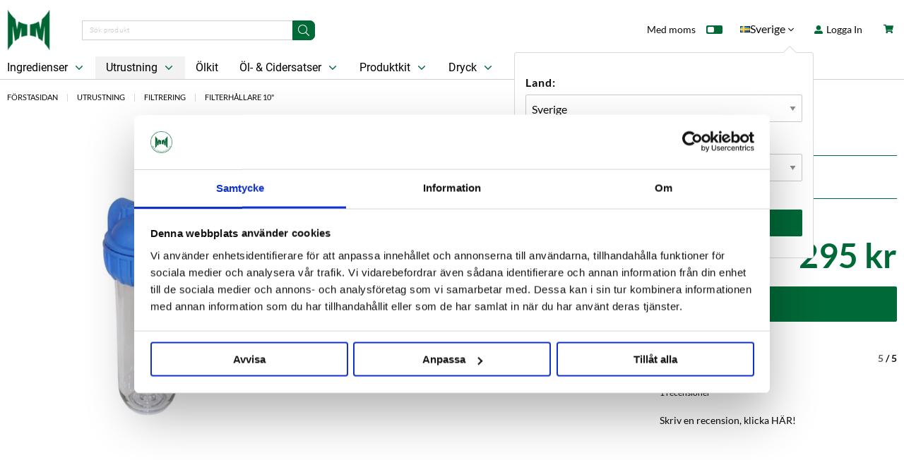

--- FILE ---
content_type: text/html; charset=UTF-8
request_url: https://maltmagnus.se/se/sv/utrustning/filtrering/filterhallare-10/
body_size: 59045
content:
<!doctype html>
<html class="no-js antialiased" lang="sv">
  <head>
    <title>10" filterhållare MaltMagnus</title>
<meta http-equiv="Content-Type" content="text/html; charset=UTF-8">
<meta http-equiv="X-UA-Compatible" content="IE=edge">
<meta name="format-detection" content="telephone=no">
<meta name="viewport" content="width=device-width, initial-scale=1.0">
<meta name="description" content="Filterhus för 10" filter. ">
<meta name="keywords" content="öl, ölbryggning, hembryggning, homebrewing, hantverksöl, craftbrewing, craftbeer, bryggning, malt, humle, jäst, bryggverk, bryggutrustning, jäsning, bryggdag, diy, beer, beernerd, e-handel, webshop, humlegården, ölkompaniet, pgw, lilla köksbryggeriet, maltmagnus, bryggeributiken, beergeek, jäsning, ">

<meta name="dc.title" content="10" filterhållare MaltMagnus">
<meta name="dc.description" content="Filterhus för 10" filter. ">
<meta name="dc.subject" content="öl, ölbryggning, hembryggning, homebrewing, hantverksöl, craftbrewing, craftbeer, bryggning, malt, humle, jäst, bryggverk, bryggutrustning, jäsning, bryggdag, diy, beer, beernerd, e-handel, webshop, humlegården, ölkompaniet, pgw, lilla köksbryggeriet, maltmagnus, bryggeributiken, beergeek, jäsning, ">
<meta name="dc.language" content="sv">


    <link rel="canonical" href="https://maltmagnus.se/se/sv/utrustning/filtrering/filterhallare-10/">

    <link rel="stylesheet" id="global-style" href="/static/9e13e85a2c59606920b6415a1cce0ba3c81579756e47e76df466f77825a4acdf/template/maltmagnus_live/temp/.build.css">

    <link rel="icon" type="image/png" href="/template/maltmagnus_live/images/favicons/favicon-32x32.png?v=1.3840" sizes="32x32">



<script>var language_variables = JSON.parse("\u007B\u0022TEXT_YOU_NEED_X_PACKAGES\u0022\u003A\u0022Du\u0020beh\\u00f6ver\u0020\u0025s\u0020paket\u0022,\u0022TEXT_CHOSEN\u0022\u003A\u0022Valda\u0022,\u0022TEXT_CHOSEN_SINGULAR\u0022\u003A\u0022Vald\u0022,\u0022TEXT_FILTER\u0022\u003A\u0022Filtrera\u0022,\u0022BUTTON_CLEAR_FILTERS\u0022\u003A\u0022Rensa\u0022,\u0022TEXT_PRODUCT\u0022\u003A\u0022produkt\u0022,\u0022TEXT_PRODUCTS\u0022\u003A\u0022produkter\u0022,\u0022TEXT_SORT\u0022\u003Anull,\u0022C_SORT_GLOBAL\u0022\u003A\u0022Sortera\u0022,\u0022SORT_ORDER_DEFAULT_ASC\u0022\u003A\u0022stigande\u0022,\u0022SORT_ORDER_DEFAULT_DESC\u0022\u003A\u0022fallande\u0022,\u0022SORT_ORDER_TEXT_ASC\u0022\u003A\u0022A\u002D\\u00d6\u0022,\u0022SORT_ORDER_TEXT_DESC\u0022\u003A\u0022\\u00d6\u002DA\u0022,\u0022SORT_BY\u0022\u003A\u0022Sortera\u0020p\\u00e5\u0022,\u0022SHOW_RESULT\u0022\u003A\u0022Visa\u0020resultat\u0022,\u0022BOX_HEADING_SEARCH\u0022\u003A\u0022S\\u00f6k\u0022,\u0022C_SHOW_MORE\u0022\u003A\u0022Visa\u0020fler\u0022,\u0022C_SHOW_LESS\u0022\u003A\u0022Visa\u0020mindre\u0022\u007D");</script><script>var vendre_config = JSON.parse("\u007B\u0022general\u0022\u003A\u007B\u0022version\u0022\u003A\u00221.3840\u0022,\u0022load_foundation_js\u0022\u003Atrue,\u0022one_to_three_gallery_page_ids_for_footer\u0022\u003A\u002216,17\u0022,\u0022manufacturers_category_id\u0022\u003A\u00220\u0022,\u0022show_cookie_agreement\u0022\u003Afalse,\u0022favicons\u0022\u003Afalse,\u0022use_customer_account\u0022\u003Atrue,\u0022show_footer_newsletter\u0022\u003Atrue,\u0022show_social_follow_icons_footer\u0022\u003Atrue,\u0022show_favorites\u0022\u003Afalse,\u0022show_right_mobile_menu\u0022\u003Atrue,\u0022show_copyright\u0022\u003Atrue,\u0022show_vendre_link\u0022\u003Atrue,\u0022cart_slide_in\u0022\u003Atrue,\u0022sticky_header\u0022\u003Atrue,\u0022show_info_buttons\u0022\u003Atrue,\u0022mobile_menu_full_row_trigger_dropdown\u0022\u003Atrue,\u0022products_per_row_xxlarge\u0022\u003A\u00226\u0022,\u0022products_per_row_xlarge\u0022\u003A\u00226\u0022,\u0022products_per_row_large\u0022\u003A\u00226\u0022,\u0022products_per_row_medium\u0022\u003A\u00224\u0022,\u0022products_per_row_small\u0022\u003A\u00222\u0022,\u0022animate_to_cart\u0022\u003Atrue,\u0022display_product_added_modal\u0022\u003Atrue,\u0022use_accordion_with_arrows\u0022\u003Atrue,\u0022use_responsive_images\u0022\u003Atrue,\u0022use_responsive_images_interval\u0022\u003Afalse,\u0022responsive_images_interval_px_width\u0022\u003A\u0022160\u0022,\u0022use_lazyload_on_product_list_images\u0022\u003Atrue,\u0022lazyload_product_list_images_px_before_viewport\u0022\u003A\u0022400\u0022\u007D,\u0022page_header\u0022\u003A\u007B\u0022header_design\u0022\u003A\u0022modern\u0022,\u0022mobile_header_design\u0022\u003A\u0022mobile_standard\u0022,\u0022show_top_bar_section\u0022\u003Atrue,\u0022hide_border_in_top_bar\u0022\u003Afalse,\u0022show_top_bar_selling_points\u0022\u003Afalse,\u0022top_bar_selling_points_position\u0022\u003A\u0022center\u0022,\u0022show_top_bar_languages\u0022\u003Afalse,\u0022show_top_bar_currencies\u0022\u003Afalse,\u0022show_top_bar_markets\u0022\u003Atrue,\u0022show_top_bar_vat\u0022\u003Atrue,\u0022show_top_bar_infopages\u0022\u003Afalse,\u0022top_bar_infopages_position_right\u0022\u003Afalse,\u0022page_ids_for_header\u0022\u003A\u002229,20,17\u0022,\u0022logo_position_center\u0022\u003Afalse,\u0022show_category_menu_on_separate_row\u0022\u003Atrue,\u0022center_category_menu\u0022\u003Afalse,\u0022show_search_icon_with_dropdown\u0022\u003Afalse,\u0022show_open_search_field_to_the_right\u0022\u003Afalse,\u0022drop_menu\u0022\u003A\u0022simple\u0022,\u0022drop_menu_click\u0022\u003Atrue,\u0022show_category_depth\u0022\u003A\u00229\u0022,\u0022show_only_the_collection_category_dropdown\u0022\u003Afalse,\u0022pages_menu_id\u0022\u003A\u00220\u0022,\u0022doofinder_search\u0022\u003Atrue\u007D,\u0022product_listing\u0022\u003A\u007B\u0022product_listing_design\u0022\u003A\u0022product_listing_simple\u0022,\u0022product_listing_show_second_image_hover\u0022\u003Atrue,\u0022show_sorting_and_product_limit\u0022\u003Afalse,\u0022use_reviews_in_productbox\u0022\u003Atrue,\u0022show_discount_in_productbox\u0022\u003Atrue\u007D,\u0022payment_logos\u0022\u003A\u007B\u0022klarna\u0022\u003Afalse,\u0022visa\u0022\u003Afalse,\u0022mastercard\u0022\u003Afalse,\u0022posten\u0022\u003Afalse,\u0022paypal\u0022\u003Afalse,\u0022swedbank\u0022\u003Afalse,\u0022seb\u0022\u003Afalse,\u0022nordea\u0022\u003Afalse,\u0022handelsbanken\u0022\u003Afalse\u007D,\u0022index\u0022\u003A\u007B\u0022show_left_column\u0022\u003Afalse,\u0022show_categories_left\u0022\u003Atrue\u007D,\u0022product\u0022\u003A\u007B\u0022show_product_images_thumbnails\u0022\u003Atrue,\u0022show_product_images_thumbnails_left\u0022\u003Afalse,\u0022show_brand\u0022\u003Atrue,\u0022show_brand_as_image\u0022\u003Atrue,\u0022sticky_buy_mobile\u0022\u003Afalse,\u0022variant_design\u0022\u003A\u0022buttons\u0022,\u0022combine_variants\u0022\u003Afalse,\u0022show_variant_choice_image\u0022\u003Atrue,\u0022show_variant_choice_image_as_circle\u0022\u003Atrue,\u0022use_question_about_product\u0022\u003Atrue,\u0022show_tags\u0022\u003Atrue,\u0022klarna_in_product_page\u0022\u003Afalse,\u0022use_reviews\u0022\u003Atrue,\u0022use_related_products\u0022\u003Atrue,\u0022show_related_products_in_tabs\u0022\u003Afalse,\u0022show_manufacturer_description_in_tabs\u0022\u003Atrue,\u0022show_right_column\u0022\u003Afalse,\u0022show_article_number\u0022\u003Afalse,\u0022show_ean_number\u0022\u003Afalse,\u0022show_parters_stock\u0022\u003Afalse,\u0022show_product_page_usp\u0022\u003Atrue,\u0022show_prev_next_product\u0022\u003Afalse,\u0022show_associated_products\u0022\u003Afalse,\u0022products_from_categories\u0022\u003Atrue,\u0022short_desc_sentences\u0022\u003A\u00224\u0022,\u0022show_short_description\u0022\u003Atrue,\u0022show_quantity_discounts\u0022\u003Atrue,\u0022show_instock_status\u0022\u003Atrue,\u0022show_notify_on_restock\u0022\u003Atrue,\u0022show_tabs\u0022\u003Atrue,\u0022show_embedded_video_in_description_tab\u0022\u003Atrue,\u0022show_embedded_video_in_slideshow\u0022\u003Atrue\u007D,\u0022checkout\u0022\u003A\u007B\u0022hide_page_footer\u0022\u003Atrue,\u0022limit_page_header\u0022\u003Atrue,\u0022orientation\u0022\u003A\u0022horizontal\u0022,\u0022payment_shipping_method_design\u0022\u003A\u0022horizontal\u0022,\u0022show_count_cart\u0022\u003Atrue,\u0022show_input_on_quantity\u0022\u003Atrue,\u0022show_country_choice\u0022\u003Atrue,\u0022show_delivery_address\u0022\u003Afalse,\u0022show_choose_address\u0022\u003Afalse,\u0022show_shipping_description\u0022\u003Afalse,\u0022show_payment_description\u0022\u003Atrue,\u0022show_payment_if_one\u0022\u003Afalse,\u0022show_choose_delivery_address\u0022\u003Atrue,\u0022upsale_category_id\u0022\u003A\u0022329\u0022,\u0022pickup_place\u0022\u003Afalse,\u0022budbee\u0022\u003Afalse,\u0022show_upsale_category\u0022\u003Atrue,\u0022show_price_per_unit\u0022\u003Afalse,\u0022show_package_content\u0022\u003Afalse,\u0022show_total_content\u0022\u003Afalse,\u0022show_item_price\u0022\u003Afalse,\u0022show_voucher\u0022\u003Atrue,\u0022show_customer_type\u0022\u003Afalse,\u0022show_vat_validation\u0022\u003Atrue\u007D,\u0022tracking\u0022\u003A\u007B\u0022facebook\u0022\u003Atrue,\u0022nosto_id\u0022\u003A\u0022\u0022\u007D,\u0022listing\u0022\u003A\u007B\u0022show_category_image_mobile\u0022\u003Afalse,\u0022show_count_products\u0022\u003Atrue,\u0022categories_left\u0022\u003A\u0022none\u0022,\u0022display_filter\u0022\u003Atrue,\u0022filter_left_summary\u0022\u003Afalse,\u0022filter_compact_summary_with_filter_names\u0022\u003Afalse,\u0022filter_design\u0022\u003A\u0022compact\u0022,\u0022show_listing_design\u0022\u003Afalse,\u0022show_products_per_page\u0022\u003Afalse,\u0022full_top_image\u0022\u003Afalse,\u0022center_description\u0022\u003Afalse,\u0022ajax_filter\u0022\u003Atrue,\u0022ajax_sort\u0022\u003Atrue,\u0022auto_pagination\u0022\u003Atrue,\u0022auto_pagination_scrolls\u0022\u003A\u00223\u0022,\u0022show_subcategories\u0022\u003Atrue\u007D,\u0022account\u0022\u003A\u007B\u0022show_favorites\u0022\u003Atrue,\u0022show_most_ordered\u0022\u003Atrue,\u0022show_address_book\u0022\u003Atrue\u007D,\u0022sharing\u0022\u003A\u007B\u0022facebook_meta\u0022\u003Atrue,\u0022show_icons\u0022\u003Afalse,\u0022facebook\u0022\u003Atrue,\u0022twitter\u0022\u003Atrue,\u0022linkedin\u0022\u003Atrue,\u0022tumblr\u0022\u003Atrue,\u0022google\u0022\u003Atrue,\u0022pinterest\u0022\u003Atrue\u007D,\u0022google_data_types\u0022\u003A\u007B\u0022active\u0022\u003Atrue,\u0022info\u0022\u003Atrue,\u0022product\u0022\u003Atrue,\u0022breadcrumb\u0022\u003Atrue,\u0022social\u0022\u003Atrue,\u0022search\u0022\u003Atrue\u007D,\u0022markets\u0022\u003A\u007B\u0022show_popup\u0022\u003Atrue,\u0022select_by_market\u0022\u003Atrue,\u0022select_by_country\u0022\u003Atrue,\u0022country_dropdown\u0022\u003Atrue,\u0022show_language_selector\u0022\u003Atrue,\u0022support_legacy_url_structure\u0022\u003Atrue,\u0022suggest_from_ip_lookup\u0022\u003Afalse,\u0022use_suggestion_as_default\u0022\u003Afalse,\u0022show_mismatch\u0022\u003Afalse\u007D\u007D");</script>

  

<script type="text/x-template" data-vue-component="market-popup">
  <aside :id="type" class="popup centered market" :class="{ 'active' : active }">
    <div class="popup-inner">
      <div class="markets">
        
        <p>
          {{ langstr['CHOOSE_MARKET'] }}:
        </p>
        <select @change="setSelectedMarketOption($event)" v-model="selectedMarketId" class="market-select">
          <option v-for="market in markets" :key="market.id" :value="market.id">
            {{ market.name }}
          </option>
        </select>
        
        <p :class="{ 'hide': hideCountries }">
          {{ langstr['CHOOSE_COUNTRY'] }}:
        </p>
        <select
          v-if="countryDropdown"
          @change="setSelectedCountry($event)"
          v-model="selectedCountryId"
          :class="{ 'hide': hideCountries }"
          class="market-select"
        > 
          <option v-for="country in selectedMarketCountries" :key="country.id" :value="country.id">
            {{ country.name }}
          </option>
        </select>

        <p :class="{ 'hide': hideLanguage }">
          {{ langstr['C_CHOOSE_LANGUAGE'] }}:
        </p>
        <select
          v-if="showLanguageSelector"
          @change="setSelectedLanguage($event)"
          v-model="selectedLanguageId"
          :class="{ 'hide': hideLanguage }"
          class="market-select"
        >
          <option v-for="language in selectedMarketLanguages" :key="language.id" :value="language.id">
            {{ language.name }}
          </option>
        </select>

        <button
          v-if="countryDropdown"
          @click="confirmSelection()"
          class="button primary market-popup-button"
        >
          {{ langstr['ACCOUNT_BUTTON_TEXT_OK'] }}
        </button>
      </div>

    </div>
  </aside>
</script>
    
<script type="text/x-template" data-vue-component="product-logged-price-listing">
  <div class="product-logged-price-listing">
    <span
      class="price"
      :class="{ 'price-new': showOldPrice }"
    >
      {{ priceSpecial }}
    </span>
    <span
      v-if="showOldPrice"
      class="price-old"
    >
      {{ displayedOldPrice }}
      <span
        v-if="langstr"
        class="price-tooltip"
      >
        <div class="tooltip">
          <span class="product-meta-lowest-icon"><icon-info></icon-info></span>
          <span class="tooltiptext">
            {{ langstr['PRICE_INFO_TEXT'] }}
          </span>
        </div>
      </span>
    </span>
  </div>
</script>

  
<script type="text/x-template" data-vue-component="discount-tag">
  <div v-if="discountPercentage">
    <div class="product-box-label sale">
      {{ langstr['TEXT_REALISATION'] }}
    </div>
    <div class="product-box-label discount-percentage">
      {{ discountPercentage }}
    </div>
  </div>
</script>

  
<script type="text/x-template" data-vue-component="icon-info">
  <div>
    <svg width="15" height="15" viewBox="0 0 15 15" fill="none" xmlns="http://www.w3.org/2000/svg">
      <path d="M7.49968 0C3.3581 0 0 3.3581 0 7.49968C0 11.6413 3.3581 15 7.49968 15C11.6413 15 15 11.6413 15 7.49968C15 3.3581 11.6413 0 7.49968 0ZM9.06095 11.6235C8.67492 11.7759 8.36762 11.8914 8.13714 11.9714C7.9073 12.0514 7.64 12.0914 7.33587 12.0914C6.86857 12.0914 6.50476 11.9771 6.24571 11.7492C5.98667 11.5213 5.85778 11.2324 5.85778 10.8813C5.85778 10.7448 5.8673 10.6051 5.88635 10.4629C5.90603 10.3206 5.93714 10.1606 5.97968 9.98095L6.46286 8.27429C6.5054 8.11048 6.54222 7.95492 6.57143 7.81016C6.60064 7.66413 6.6146 7.53016 6.6146 7.40825C6.6146 7.19111 6.56952 7.03873 6.48 6.95302C6.38921 6.8673 6.21841 6.8254 5.96381 6.8254C5.83937 6.8254 5.71111 6.84381 5.57968 6.88254C5.44952 6.92254 5.33651 6.95873 5.24381 6.99429L5.37143 6.46857C5.68762 6.33968 5.99048 6.22921 6.27937 6.13778C6.56825 6.04508 6.84127 5.99937 7.09841 5.99937C7.56254 5.99937 7.92064 6.11238 8.1727 6.33587C8.42349 6.56 8.54984 6.85143 8.54984 7.20952C8.54984 7.28381 8.54095 7.4146 8.52381 7.60127C8.50667 7.78857 8.47429 7.95937 8.4273 8.11619L7.94667 9.81778C7.9073 9.95429 7.87238 10.1105 7.84064 10.2851C7.80952 10.4597 7.79429 10.593 7.79429 10.6825C7.79429 10.9086 7.84444 11.0629 7.94603 11.1448C8.04635 11.2267 8.22222 11.2679 8.47111 11.2679C8.58857 11.2679 8.72 11.247 8.86857 11.2063C9.01587 11.1657 9.12254 11.1295 9.18984 11.0984L9.06095 11.6235ZM8.97587 4.71683C8.75175 4.92508 8.4819 5.02921 8.16635 5.02921C7.85143 5.02921 7.57968 4.92508 7.35365 4.71683C7.12889 4.50857 7.01524 4.25524 7.01524 3.95937C7.01524 3.66413 7.12952 3.41016 7.35365 3.2C7.57968 2.98921 7.85143 2.88444 8.16635 2.88444C8.4819 2.88444 8.75238 2.98921 8.97587 3.2C9.2 3.41016 9.31238 3.66413 9.31238 3.95937C9.31238 4.25587 9.2 4.50857 8.97587 4.71683Z" fill="#016938"/>
    </svg>
  </div>
</script>
    
<script>
  window.VendreCurrencyFormatter = (function(number) {let thousands_point = JSON.parse('" "');let decimal_places = JSON.parse('"0"');let decimal_separator = JSON.parse('","');let symbol_left = JSON.parse('""');let symbol_right = JSON.parse('" kr"');number = parseFloat(number) || 0;let rounded = number.toFixed(decimal_places);let match = rounded.toString().match(/(-?)(\d+)(?:\.(\d*))?/);if (!match) {return '';}let sign = match[1];let integer = match[2];let fractional = match[3] || '';if (integer >= 1000 && thousands_point.length) {integer = integer.replace(/\B(?=(\d{3})+(?!\d))/g, thousands_point);}if (fractional.length < decimal_places) {fractional += new Array(decimal_places - fractional.length).join('0');}if (decimal_places == 0) {decimal_separator = '';}number = sign + symbol_left + integer + decimal_separator + fractional + symbol_right;return number;});
</script>

  <script src="/template/maltmagnus_live/js/vendor/vue-2.5.16.min.js"></script>
                            <script src="/static/760369a2a97852ad366cbb7691d6e3d948b837c323d5f7c5c8ab58c9a21ed91b/template/maltmagnus_live/temp/.build.js"></script>
<script src="https://www.google.com/recaptcha/api.js?onload=reCAPTCHA_onload&amp;render=explicit" async defer></script>




  <meta property="og:site_name" content="maltmagnus.se">
  <meta property="og:title" content="Filterhållare 10"">
  <meta property="og:url" content="https://maltmagnus.se/se/sv/utrustning/filtrering/filterhallare-10/?language=sv_SE">
      <meta property="og:description" content="Filterhus för 10&quot; filter.">
    <meta property="og:type" content="product">
  <meta property="og:locale" content="sv_SE">
      <meta property="og:locale:alternate" content="en_US">
            <meta property="og:image" content="https://maltmagnus.se/image/1885/Filterhallare.jpg">
    <meta property="og:image:width" content="800">
    <meta property="og:image:height" content="800">
    
    <script id="Cookiebot" src=https://consent.cookiebot.com/uc.js data-cbid="9158d04f-ead5-4d88-8d40-ed83577a00eb" data-blockingmode="auto" type="text/javascript"></script>

<!-- Google Tag Manager -->
<script>(function(w,d,s,l,i){w[l]=w[l]||[];w[l].push({'gtm.start':
new Date().getTime(),event:'gtm.js'});var f=d.getElementsByTagName(s)[0],
j=d.createElement(s),dl=l!='dataLayer'?'&l='+l:'';j.async=true;j.src=
'https://www.googletagmanager.com/gtm.js?id='+i+dl;f.parentNode.insertBefore(j,f);
})(window,document,'script','dataLayer','GTM-PBZ3NFJ');</script>
<!-- End Google Tag Manager -->
<meta name="google-site-verification" content="mS8FYcMH_bZFE3Kx7qgYbQFJNBj-hy_mBLBAxTjwI3c" />
  </head>
  <body class="wrapper-product">

    <aside class="mobile-menu slide-from-left" data-push data-slide-in-object="data-mobile-menu">
  <div class="mobile-menu-wrapper">
  
        
          <label>Produkter</label>
            <ul class="menu-level-0">
        <li class="parent active">      <span data-parent><svg xmlns="http://www.w3.org/2000/svg" viewBox="0 0 256 512"><path d="M119.5 326.9L3.5 209.1c-4.7-4.7-4.7-12.3 0-17l7.1-7.1c4.7-4.7 12.3-4.7 17 0L128 287.3l100.4-102.2c4.7-4.7 12.3-4.7 17 0l7.1 7.1c4.7 4.7 4.7 12.3 0 17L136.5 327c-4.7 4.6-12.3 4.6-17-.1z"/></svg></span>      <a href="https://maltmagnus.se/se/sv/ingredienser/" data-parent="">Ingredienser</a>
                    <ul class="menu-level-1">
      <li class=" active"><a href="https://maltmagnus.se/se/sv/ingredienser/">Alla Ingredienser </a>
        <li class="parent active">      <span data-parent><svg xmlns="http://www.w3.org/2000/svg" viewBox="0 0 256 512"><path d="M119.5 326.9L3.5 209.1c-4.7-4.7-4.7-12.3 0-17l7.1-7.1c4.7-4.7 12.3-4.7 17 0L128 287.3l100.4-102.2c4.7-4.7 12.3-4.7 17 0l7.1 7.1c4.7 4.7 4.7 12.3 0 17L136.5 327c-4.7 4.6-12.3 4.6-17-.1z"/></svg></span>      <a href="https://maltmagnus.se/se/sv/ingredienser/malt/" data-parent="">Malt</a>
                    <ul class="menu-level-2">
      <li class=" active"><a href="https://maltmagnus.se/se/sv/ingredienser/malt/">Alla Malt </a>
        <li class=" active">      <a href="https://maltmagnus.se/se/sv/ingredienser/malt/losvikt/">Lösvikt</a>
          </li>
      <li class=" active">      <a href="https://maltmagnus.se/se/sv/ingredienser/malt/10-kg/">10 kg</a>
          </li>
      <li class=" active">      <a href="https://maltmagnus.se/se/sv/ingredienser/malt/helsack/">Helsäck</a>
          </li>
      <li class=" active">      <a href="https://maltmagnus.se/se/sv/ingredienser/malt/ekologiskt-malt/">Ekologiskt Malt</a>
          </li>
      <li class=" active">      <a href="https://maltmagnus.se/se/sv/ingredienser/malt/helpall/">Helpall</a>
          </li>
      <li class=" active">      <a href="https://maltmagnus.se/se/sv/ingredienser/malt/maltextrakt/">Maltextrakt</a>
          </li>
    </ul>  

          </li>
      <li class="parent active">      <span data-parent><svg xmlns="http://www.w3.org/2000/svg" viewBox="0 0 256 512"><path d="M119.5 326.9L3.5 209.1c-4.7-4.7-4.7-12.3 0-17l7.1-7.1c4.7-4.7 12.3-4.7 17 0L128 287.3l100.4-102.2c4.7-4.7 12.3-4.7 17 0l7.1 7.1c4.7 4.7 4.7 12.3 0 17L136.5 327c-4.7 4.6-12.3 4.6-17-.1z"/></svg></span>      <a href="https://maltmagnus.se/se/sv/ingredienser/humle/" data-parent="">Humle</a>
                    <ul class="menu-level-2">
      <li class=" active"><a href="https://maltmagnus.se/se/sv/ingredienser/humle/">Alla Humle </a>
        <li class=" active">      <a href="https://maltmagnus.se/se/sv/ingredienser/humle/humle-losvikt/">Lösvikt</a>
          </li>
      <li class=" active">      <a href="https://maltmagnus.se/se/sv/ingredienser/humle/100-g-forpackningar/">100 g Förpackningar</a>
          </li>
      <li class=" active">      <a href="https://maltmagnus.se/se/sv/ingredienser/humle/storpack-humle/">Storpack Humle</a>
          </li>
    </ul>  

          </li>
      <li class="parent active">      <span data-parent><svg xmlns="http://www.w3.org/2000/svg" viewBox="0 0 256 512"><path d="M119.5 326.9L3.5 209.1c-4.7-4.7-4.7-12.3 0-17l7.1-7.1c4.7-4.7 12.3-4.7 17 0L128 287.3l100.4-102.2c4.7-4.7 12.3-4.7 17 0l7.1 7.1c4.7 4.7 4.7 12.3 0 17L136.5 327c-4.7 4.6-12.3 4.6-17-.1z"/></svg></span>      <a href="https://maltmagnus.se/se/sv/ingredienser/jast/" data-parent="">Jäst</a>
                    <ul class="menu-level-2">
      <li class=" active"><a href="https://maltmagnus.se/se/sv/ingredienser/jast/">Alla Jäst </a>
        <li class=" active">      <a href="https://maltmagnus.se/se/sv/ingredienser/jast/storforpackning-c237/">Storförpackning</a>
          </li>
    </ul>  

          </li>
      <li class="parent active">      <span data-parent><svg xmlns="http://www.w3.org/2000/svg" viewBox="0 0 256 512"><path d="M119.5 326.9L3.5 209.1c-4.7-4.7-4.7-12.3 0-17l7.1-7.1c4.7-4.7 12.3-4.7 17 0L128 287.3l100.4-102.2c4.7-4.7 12.3-4.7 17 0l7.1 7.1c4.7 4.7 4.7 12.3 0 17L136.5 327c-4.7 4.6-12.3 4.6-17-.1z"/></svg></span>      <a href="https://maltmagnus.se/se/sv/ingredienser/tillsatser/" data-parent="">Tillsatser</a>
                    <ul class="menu-level-2">
      <li class=" active"><a href="https://maltmagnus.se/se/sv/ingredienser/tillsatser/">Alla Tillsatser </a>
        <li class=" active">      <a href="https://maltmagnus.se/se/sv/ingredienser/tillsatser/antioxideringsmedel/">Antioxideringsmedel</a>
          </li>
      <li class=" active">      <a href="https://maltmagnus.se/se/sv/ingredienser/tillsatser/enzymer/">Enzymer</a>
          </li>
      <li class=" active">      <a href="https://maltmagnus.se/se/sv/ingredienser/tillsatser/fruktpureer/">Fruktpureer</a>
          </li>
      <li class=" active">      <a href="https://maltmagnus.se/se/sv/ingredienser/tillsatser/jastnaring/">Jästnäring</a>
          </li>
      <li class=" active">      <a href="https://maltmagnus.se/se/sv/ingredienser/tillsatser/klarningsmedel/">Klarningsmedel</a>
          </li>
      <li class=" active">      <a href="https://maltmagnus.se/se/sv/ingredienser/tillsatser/socker/">Socker</a>
          </li>
      <li class=" active">      <a href="https://maltmagnus.se/se/sv/ingredienser/tillsatser/stabilisering/">Stabilisering</a>
          </li>
      <li class=" active">      <a href="https://maltmagnus.se/se/sv/ingredienser/tillsatser/vattenjustering/">Vattenjustering</a>
          </li>
      <li class=" active">      <a href="https://maltmagnus.se/se/sv/ingredienser/tillsatser/smaksattning/">Smaksättning</a>
          </li>
    </ul>  

          </li>
    </ul>  

          </li>
      <li class="parent open active">      <span data-parent><svg xmlns="http://www.w3.org/2000/svg" viewBox="0 0 256 512"><path d="M119.5 326.9L3.5 209.1c-4.7-4.7-4.7-12.3 0-17l7.1-7.1c4.7-4.7 12.3-4.7 17 0L128 287.3l100.4-102.2c4.7-4.7 12.3-4.7 17 0l7.1 7.1c4.7 4.7 4.7 12.3 0 17L136.5 327c-4.7 4.6-12.3 4.6-17-.1z"/></svg></span>      <a href="https://maltmagnus.se/se/sv/utrustning/" data-parent="">Utrustning</a>
                    <ul class="menu-level-1">
      <li class=" active"><a href="https://maltmagnus.se/se/sv/utrustning/">Alla Utrustning </a>
        <li class="parent active">      <span data-parent><svg xmlns="http://www.w3.org/2000/svg" viewBox="0 0 256 512"><path d="M119.5 326.9L3.5 209.1c-4.7-4.7-4.7-12.3 0-17l7.1-7.1c4.7-4.7 12.3-4.7 17 0L128 287.3l100.4-102.2c4.7-4.7 12.3-4.7 17 0l7.1 7.1c4.7 4.7 4.7 12.3 0 17L136.5 327c-4.7 4.6-12.3 4.6-17-.1z"/></svg></span>      <a href="https://maltmagnus.se/se/sv/utrustning/bryggning/" data-parent="">Bryggning</a>
                    <ul class="menu-level-2">
      <li class=" active"><a href="https://maltmagnus.se/se/sv/utrustning/bryggning/">Alla Bryggning </a>
        <li class=" active">      <a href="https://maltmagnus.se/se/sv/utrustning/bryggning/avsilning/">Avsilning</a>
          </li>
      <li class="parent active">      <span data-parent><svg xmlns="http://www.w3.org/2000/svg" viewBox="0 0 256 512"><path d="M119.5 326.9L3.5 209.1c-4.7-4.7-4.7-12.3 0-17l7.1-7.1c4.7-4.7 12.3-4.7 17 0L128 287.3l100.4-102.2c4.7-4.7 12.3-4.7 17 0l7.1 7.1c4.7 4.7 4.7 12.3 0 17L136.5 327c-4.7 4.6-12.3 4.6-17-.1z"/></svg></span>      <a href="https://maltmagnus.se/se/sv/utrustning/bryggning/bryggverk/" data-parent="">Bryggverk</a>
                    <ul class="menu-level-3">
      <li class=" active"><a href="https://maltmagnus.se/se/sv/utrustning/bryggning/bryggverk/">Alla Bryggverk </a>
        <li class=" active">      <a href="https://maltmagnus.se/se/sv/utrustning/bryggning/bryggverk/brew-monk/">Brew Monk</a>
          </li>
      <li class=" active">      <a href="https://maltmagnus.se/se/sv/utrustning/bryggning/bryggverk/brewtools/">Brewtools</a>
          </li>
      <li class=" active">      <a href="https://maltmagnus.se/se/sv/utrustning/bryggning/bryggverk/brewzilla/">BrewZilla</a>
          </li>
      <li class=" active">      <a href="https://maltmagnus.se/se/sv/utrustning/bryggning/bryggverk/camurri/">Camurri</a>
          </li>
      <li class=" active">      <a href="https://maltmagnus.se/se/sv/utrustning/bryggning/bryggverk/grainfather/">Grainfather</a>
          </li>
    </ul>  

          </li>
      <li class=" active">      <a href="https://maltmagnus.se/se/sv/utrustning/bryggning/kittlar/">Kittlar</a>
          </li>
      <li class=" active">      <a href="https://maltmagnus.se/se/sv/utrustning/bryggning/kylning/">Kylning</a>
          </li>
      <li class=" active">      <a href="https://maltmagnus.se/se/sv/utrustning/bryggning/omrorning/">Omrörning</a>
          </li>
      <li class=" active">      <a href="https://maltmagnus.se/se/sv/utrustning/bryggning/pumpar/">Pumpar</a>
          </li>
      <li class=" active">      <a href="https://maltmagnus.se/se/sv/utrustning/bryggning/skyddsutrustning/">Skyddsutrustning</a>
          </li>
      <li class="parent active">      <span data-parent><svg xmlns="http://www.w3.org/2000/svg" viewBox="0 0 256 512"><path d="M119.5 326.9L3.5 209.1c-4.7-4.7-4.7-12.3 0-17l7.1-7.1c4.7-4.7 12.3-4.7 17 0L128 287.3l100.4-102.2c4.7-4.7 12.3-4.7 17 0l7.1 7.1c4.7 4.7 4.7 12.3 0 17L136.5 327c-4.7 4.6-12.3 4.6-17-.1z"/></svg></span>      <a href="https://maltmagnus.se/se/sv/utrustning/bryggning/tillbehor/" data-parent="">Tillbehör</a>
                    <ul class="menu-level-3">
      <li class=" active"><a href="https://maltmagnus.se/se/sv/utrustning/bryggning/tillbehor/">Alla Tillbehör </a>
        <li class=" active">      <a href="https://maltmagnus.se/se/sv/utrustning/bryggning/tillbehor/tillbehor-brew-monk/">Tillbehör Brew Monk</a>
          </li>
      <li class=" active">      <a href="https://maltmagnus.se/se/sv/utrustning/bryggning/tillbehor/tillbehor-brewtools/">Tillbehör Brewtools</a>
          </li>
      <li class=" active">      <a href="https://maltmagnus.se/se/sv/utrustning/bryggning/tillbehor/tillbehor-camurri/">Tillbehör Camurri</a>
          </li>
      <li class=" active">      <a href="https://maltmagnus.se/se/sv/utrustning/bryggning/tillbehor/tillbehor-grainfather/">Tillbehör Grainfather</a>
          </li>
      <li class=" active">      <a href="https://maltmagnus.se/se/sv/utrustning/bryggning/tillbehor/tillbehor-ss-brewtech/">Tillbehör SS Brewtech</a>
          </li>
      <li class=" active">      <a href="https://maltmagnus.se/se/sv/utrustning/bryggning/tillbehor/tillbehor-ovrigt/">Tillbehör Övrigt</a>
          </li>
    </ul>  

          </li>
      <li class=" active">      <a href="https://maltmagnus.se/se/sv/utrustning/bryggning/tillbehor-kylning/">Tillbehör Kylning</a>
          </li>
    </ul>  

          </li>
      <li class="parent active">      <span data-parent><svg xmlns="http://www.w3.org/2000/svg" viewBox="0 0 256 512"><path d="M119.5 326.9L3.5 209.1c-4.7-4.7-4.7-12.3 0-17l7.1-7.1c4.7-4.7 12.3-4.7 17 0L128 287.3l100.4-102.2c4.7-4.7 12.3-4.7 17 0l7.1 7.1c4.7 4.7 4.7 12.3 0 17L136.5 327c-4.7 4.6-12.3 4.6-17-.1z"/></svg></span>      <a href="https://maltmagnus.se/se/sv/utrustning/elektronik/" data-parent="">Elektronik</a>
                    <ul class="menu-level-2">
      <li class=" active"><a href="https://maltmagnus.se/se/sv/utrustning/elektronik/">Alla Elektronik </a>
        <li class="parent active">      <span data-parent><svg xmlns="http://www.w3.org/2000/svg" viewBox="0 0 256 512"><path d="M119.5 326.9L3.5 209.1c-4.7-4.7-4.7-12.3 0-17l7.1-7.1c4.7-4.7 12.3-4.7 17 0L128 287.3l100.4-102.2c4.7-4.7 12.3-4.7 17 0l7.1 7.1c4.7 4.7 4.7 12.3 0 17L136.5 327c-4.7 4.6-12.3 4.6-17-.1z"/></svg></span>      <a href="https://maltmagnus.se/se/sv/utrustning/elektronik/brewtools-c543/" data-parent="">Brewtools</a>
                    <ul class="menu-level-3">
      <li class=" active"><a href="https://maltmagnus.se/se/sv/utrustning/elektronik/brewtools-c543/">Alla Brewtools </a>
        <li class=" active">      <a href="https://maltmagnus.se/se/sv/utrustning/elektronik/brewtools-c543/fcs/">FCS</a>
          </li>
    </ul>  

          </li>
      <li class=" active">      <a href="https://maltmagnus.se/se/sv/utrustning/elektronik/rapt/">RAPT</a>
          </li>
      <li class=" active">      <a href="https://maltmagnus.se/se/sv/utrustning/elektronik/tilt-c504/">Tilt</a>
          </li>
    </ul>  

          </li>
      <li class=" active">      <a href="https://maltmagnus.se/se/sv/utrustning/filtrering/">Filtrering</a>
          </li>
      <li class="parent active">      <span data-parent><svg xmlns="http://www.w3.org/2000/svg" viewBox="0 0 256 512"><path d="M119.5 326.9L3.5 209.1c-4.7-4.7-4.7-12.3 0-17l7.1-7.1c4.7-4.7 12.3-4.7 17 0L128 287.3l100.4-102.2c4.7-4.7 12.3-4.7 17 0l7.1 7.1c4.7 4.7 4.7 12.3 0 17L136.5 327c-4.7 4.6-12.3 4.6-17-.1z"/></svg></span>      <a href="https://maltmagnus.se/se/sv/utrustning/jasning/" data-parent="">Jäsning</a>
                    <ul class="menu-level-2">
      <li class=" active"><a href="https://maltmagnus.se/se/sv/utrustning/jasning/">Alla Jäsning </a>
        <li class=" active">      <a href="https://maltmagnus.se/se/sv/utrustning/jasning/forkultivering/">Förkultivering</a>
          </li>
      <li class=" active">      <a href="https://maltmagnus.se/se/sv/utrustning/jasning/jaskarl-plast-glas/">Jäskärl Plast / Glas</a>
          </li>
      <li class=" active">      <a href="https://maltmagnus.se/se/sv/utrustning/jasning/jaskarl-stal/">Jäskärl Stål</a>
          </li>
      <li class=" active">      <a href="https://maltmagnus.se/se/sv/utrustning/jasning/syresattning/">Syresättning</a>
          </li>
      <li class=" active">      <a href="https://maltmagnus.se/se/sv/utrustning/jasning/temperaturstyrning/">Temperaturstyrning</a>
          </li>
      <li class="parent active">      <span data-parent><svg xmlns="http://www.w3.org/2000/svg" viewBox="0 0 256 512"><path d="M119.5 326.9L3.5 209.1c-4.7-4.7-4.7-12.3 0-17l7.1-7.1c4.7-4.7 12.3-4.7 17 0L128 287.3l100.4-102.2c4.7-4.7 12.3-4.7 17 0l7.1 7.1c4.7 4.7 4.7 12.3 0 17L136.5 327c-4.7 4.6-12.3 4.6-17-.1z"/></svg></span>      <a href="https://maltmagnus.se/se/sv/utrustning/jasning/tillbehor-jasning/" data-parent="">Tillbehör Jäsning</a>
                    <ul class="menu-level-3">
      <li class=" active"><a href="https://maltmagnus.se/se/sv/utrustning/jasning/tillbehor-jasning/">Alla Tillbehör Jäsning </a>
        <li class=" active">      <a href="https://maltmagnus.se/se/sv/utrustning/jasning/tillbehor-jasning/tillbehor-brew-monk-c443/">Tillbehör Brew Monk</a>
          </li>
      <li class=" active">      <a href="https://maltmagnus.se/se/sv/utrustning/jasning/tillbehor-jasning/tillbehor-brewtools-c414/">Tillbehör Brewtools</a>
          </li>
      <li class=" active">      <a href="https://maltmagnus.se/se/sv/utrustning/jasning/tillbehor-jasning/tillbehor-grainfather-c86/">Tillbehör Grainfather</a>
          </li>
      <li class=" active">      <a href="https://maltmagnus.se/se/sv/utrustning/jasning/tillbehor-jasning/tillbehor-jashink/">Tillbehör Jäshink</a>
          </li>
      <li class=" active">      <a href="https://maltmagnus.se/se/sv/utrustning/jasning/tillbehor-jasning/tillbehor-ss-brewtech-c85/">Tillbehör SS Brewtech</a>
          </li>
      <li class=" active">      <a href="https://maltmagnus.se/se/sv/utrustning/jasning/tillbehor-jasning/tillbehor-ovrigt-c440/">Tillbehör Övrigt</a>
          </li>
    </ul>  

          </li>
    </ul>  

          </li>
      <li class="parent active">      <span data-parent><svg xmlns="http://www.w3.org/2000/svg" viewBox="0 0 256 512"><path d="M119.5 326.9L3.5 209.1c-4.7-4.7-4.7-12.3 0-17l7.1-7.1c4.7-4.7 12.3-4.7 17 0L128 287.3l100.4-102.2c4.7-4.7 12.3-4.7 17 0l7.1 7.1c4.7 4.7 4.7 12.3 0 17L136.5 327c-4.7 4.6-12.3 4.6-17-.1z"/></svg></span>      <a href="https://maltmagnus.se/se/sv/utrustning/kopplingar/" data-parent="">Kopplingar</a>
                    <ul class="menu-level-2">
      <li class=" active"><a href="https://maltmagnus.se/se/sv/utrustning/kopplingar/">Alla Kopplingar </a>
        <li class=" active">      <a href="https://maltmagnus.se/se/sv/utrustning/kopplingar/camlock-snabbkopplingar/">Camlock Snabbkopplingar</a>
          </li>
      <li class=" active">      <a href="https://maltmagnus.se/se/sv/utrustning/kopplingar/duotight/">Duotight</a>
          </li>
      <li class=" active">      <a href="https://maltmagnus.se/se/sv/utrustning/kopplingar/fatkopplingar/">Fatkopplingar</a>
          </li>
      <li class=" active">      <a href="https://maltmagnus.se/se/sv/utrustning/kopplingar/gangade/">Gängade</a>
          </li>
      <li class=" active">      <a href="https://maltmagnus.se/se/sv/utrustning/kopplingar/john-guest-jg/">John Guest (JG)</a>
          </li>
      <li class=" active">      <a href="https://maltmagnus.se/se/sv/utrustning/kopplingar/nipplar/">Nipplar</a>
          </li>
      <li class=" active">      <a href="https://maltmagnus.se/se/sv/utrustning/kopplingar/packningar/">Packningar</a>
          </li>
      <li class=" active">      <a href="https://maltmagnus.se/se/sv/utrustning/kopplingar/snabbkopplingar-qd/">Snabbkopplingar (QD)</a>
          </li>
      <li class=" active">      <a href="https://maltmagnus.se/se/sv/utrustning/kopplingar/tillbehor-john-guest-jg/">Tillbehör John Guest (JG)</a>
          </li>
      <li class=" active">      <a href="https://maltmagnus.se/se/sv/utrustning/kopplingar/tri-clamp-tc/">Tri-clamp (TC)</a>
          </li>
      <li class=" active">      <a href="https://maltmagnus.se/se/sv/utrustning/kopplingar/ventiler/">Ventiler</a>
          </li>
    </ul>  

          </li>
      <li class=" active">      <a href="https://maltmagnus.se/se/sv/utrustning/krossning/">Krossning</a>
          </li>
      <li class="parent active">      <span data-parent><svg xmlns="http://www.w3.org/2000/svg" viewBox="0 0 256 512"><path d="M119.5 326.9L3.5 209.1c-4.7-4.7-4.7-12.3 0-17l7.1-7.1c4.7-4.7 12.3-4.7 17 0L128 287.3l100.4-102.2c4.7-4.7 12.3-4.7 17 0l7.1 7.1c4.7 4.7 4.7 12.3 0 17L136.5 327c-4.7 4.6-12.3 4.6-17-.1z"/></svg></span>      <a href="https://maltmagnus.se/se/sv/utrustning/matinstrument/" data-parent="">Mätinstrument</a>
                    <ul class="menu-level-2">
      <li class=" active"><a href="https://maltmagnus.se/se/sv/utrustning/matinstrument/">Alla Mätinstrument </a>
        <li class=" active">      <a href="https://maltmagnus.se/se/sv/utrustning/matinstrument/ph/">PH</a>
          </li>
      <li class=" active">      <a href="https://maltmagnus.se/se/sv/utrustning/matinstrument/temperatur/">Temperatur</a>
          </li>
      <li class=" active">      <a href="https://maltmagnus.se/se/sv/utrustning/matinstrument/tryck/">Tryck</a>
          </li>
      <li class=" active">      <a href="https://maltmagnus.se/se/sv/utrustning/matinstrument/volym-vikt/">Volym &amp; Vikt</a>
          </li>
      <li class=" active">      <a href="https://maltmagnus.se/se/sv/utrustning/matinstrument/vortstyrka/">Vörtstyrka</a>
          </li>
    </ul>  

          </li>
      <li class="parent active">      <span data-parent><svg xmlns="http://www.w3.org/2000/svg" viewBox="0 0 256 512"><path d="M119.5 326.9L3.5 209.1c-4.7-4.7-4.7-12.3 0-17l7.1-7.1c4.7-4.7 12.3-4.7 17 0L128 287.3l100.4-102.2c4.7-4.7 12.3-4.7 17 0l7.1 7.1c4.7 4.7 4.7 12.3 0 17L136.5 327c-4.7 4.6-12.3 4.6-17-.1z"/></svg></span>      <a href="https://maltmagnus.se/se/sv/utrustning/rengoring/" data-parent="">Rengöring</a>
                    <ul class="menu-level-2">
      <li class=" active"><a href="https://maltmagnus.se/se/sv/utrustning/rengoring/">Alla Rengöring </a>
        <li class=" active">      <a href="https://maltmagnus.se/se/sv/utrustning/rengoring/rengoringsmedel/">Rengöringsmedel</a>
          </li>
      <li class=" active">      <a href="https://maltmagnus.se/se/sv/utrustning/rengoring/desinfektion/">Desinfektion</a>
          </li>
      <li class=" active">      <a href="https://maltmagnus.se/se/sv/utrustning/rengoring/tillbehor-c91/">Tillbehör</a>
          </li>
    </ul>  

          </li>
      <li class="parent active">      <span data-parent><svg xmlns="http://www.w3.org/2000/svg" viewBox="0 0 256 512"><path d="M119.5 326.9L3.5 209.1c-4.7-4.7-4.7-12.3 0-17l7.1-7.1c4.7-4.7 12.3-4.7 17 0L128 287.3l100.4-102.2c4.7-4.7 12.3-4.7 17 0l7.1 7.1c4.7 4.7 4.7 12.3 0 17L136.5 327c-4.7 4.6-12.3 4.6-17-.1z"/></svg></span>      <a href="https://maltmagnus.se/se/sv/utrustning/reservdelar/" data-parent="">Reservdelar</a>
                    <ul class="menu-level-2">
      <li class=" active"><a href="https://maltmagnus.se/se/sv/utrustning/reservdelar/">Alla Reservdelar </a>
        <li class=" active">      <a href="https://maltmagnus.se/se/sv/utrustning/reservdelar/blichmann/">Blichmann</a>
          </li>
      <li class=" active">      <a href="https://maltmagnus.se/se/sv/utrustning/reservdelar/bouncer/">Bouncer</a>
          </li>
      <li class=" active">      <a href="https://maltmagnus.se/se/sv/utrustning/reservdelar/brew-monk-c378/">Brew Monk</a>
          </li>
      <li class=" active">      <a href="https://maltmagnus.se/se/sv/utrustning/reservdelar/brewtools-c415/">Brewtools</a>
          </li>
      <li class=" active">      <a href="https://maltmagnus.se/se/sv/utrustning/reservdelar/camurri-c127/">Camurri</a>
          </li>
      <li class=" active">      <a href="https://maltmagnus.se/se/sv/utrustning/reservdelar/fatdelar/">Fatdelar</a>
          </li>
      <li class=" active">      <a href="https://maltmagnus.se/se/sv/utrustning/reservdelar/grainfather-c128/">Grainfather</a>
          </li>
      <li class=" active">      <a href="https://maltmagnus.se/se/sv/utrustning/reservdelar/novax/">Novax</a>
          </li>
      <li class=" active">      <a href="https://maltmagnus.se/se/sv/utrustning/reservdelar/perlick/">Perlick</a>
          </li>
      <li class=" active">      <a href="https://maltmagnus.se/se/sv/utrustning/reservdelar/ss-brewtech/">SS BrewTech</a>
          </li>
      <li class=" active">      <a href="https://maltmagnus.se/se/sv/utrustning/reservdelar/tapcooler/">Tapcooler</a>
          </li>
      <li class=" active">      <a href="https://maltmagnus.se/se/sv/utrustning/reservdelar/tilt/">Tilt</a>
          </li>
      <li class=" active">      <a href="https://maltmagnus.se/se/sv/utrustning/reservdelar/ovriga-reservdelar/">Övriga Reservdelar</a>
          </li>
    </ul>  

          </li>
      <li class="parent active">      <span data-parent><svg xmlns="http://www.w3.org/2000/svg" viewBox="0 0 256 512"><path d="M119.5 326.9L3.5 209.1c-4.7-4.7-4.7-12.3 0-17l7.1-7.1c4.7-4.7 12.3-4.7 17 0L128 287.3l100.4-102.2c4.7-4.7 12.3-4.7 17 0l7.1 7.1c4.7 4.7 4.7 12.3 0 17L136.5 327c-4.7 4.6-12.3 4.6-17-.1z"/></svg></span>      <a href="https://maltmagnus.se/se/sv/utrustning/servering/" data-parent="">Servering</a>
                    <ul class="menu-level-2">
      <li class=" active"><a href="https://maltmagnus.se/se/sv/utrustning/servering/">Alla Servering </a>
        <li class=" active">      <a href="https://maltmagnus.se/se/sv/utrustning/servering/droppbrickor/">Droppbrickor</a>
          </li>
      <li class=" active">      <a href="https://maltmagnus.se/se/sv/utrustning/servering/growlers-mini-kegs/">Growlers &amp; Mini Kegs</a>
          </li>
      <li class=" active">      <a href="https://maltmagnus.se/se/sv/utrustning/servering/kegerator/">Kegerator</a>
          </li>
      <li class=" active">      <a href="https://maltmagnus.se/se/sv/utrustning/servering/tappkranar/">Tappkranar</a>
          </li>
      <li class=" active">      <a href="https://maltmagnus.se/se/sv/utrustning/servering/tapptorn/">Tapptorn</a>
          </li>
      <li class=" active">      <a href="https://maltmagnus.se/se/sv/utrustning/servering/tillbehor-growler-minikegs/">Tillbehör Growler &amp; Minikegs</a>
          </li>
      <li class=" active">      <a href="https://maltmagnus.se/se/sv/utrustning/servering/tillbehor-tappkranar/">Tillbehör Tappkranar</a>
          </li>
      <li class=" active">      <a href="https://maltmagnus.se/se/sv/utrustning/servering/tillbehor-tapptorn/">Tillbehör Tapptorn</a>
          </li>
      <li class=" active">      <a href="https://maltmagnus.se/se/sv/utrustning/servering/olglas/">Ölglas</a>
          </li>
    </ul>  

          </li>
      <li class="parent active">      <span data-parent><svg xmlns="http://www.w3.org/2000/svg" viewBox="0 0 256 512"><path d="M119.5 326.9L3.5 209.1c-4.7-4.7-4.7-12.3 0-17l7.1-7.1c4.7-4.7 12.3-4.7 17 0L128 287.3l100.4-102.2c4.7-4.7 12.3-4.7 17 0l7.1 7.1c4.7 4.7 4.7 12.3 0 17L136.5 327c-4.7 4.6-12.3 4.6-17-.1z"/></svg></span>      <a href="https://maltmagnus.se/se/sv/utrustning/slangar/" data-parent="">Slangar</a>
                    <ul class="menu-level-2">
      <li class=" active"><a href="https://maltmagnus.se/se/sv/utrustning/slangar/">Alla Slangar </a>
        <li class=" active">      <a href="https://maltmagnus.se/se/sv/utrustning/slangar/slangklammor/">Slangklämmor</a>
          </li>
    </ul>  

          </li>
      <li class="parent active">      <span data-parent><svg xmlns="http://www.w3.org/2000/svg" viewBox="0 0 256 512"><path d="M119.5 326.9L3.5 209.1c-4.7-4.7-4.7-12.3 0-17l7.1-7.1c4.7-4.7 12.3-4.7 17 0L128 287.3l100.4-102.2c4.7-4.7 12.3-4.7 17 0l7.1 7.1c4.7 4.7 4.7 12.3 0 17L136.5 327c-4.7 4.6-12.3 4.6-17-.1z"/></svg></span>      <a href="https://maltmagnus.se/se/sv/utrustning/tappning/" data-parent="">Tappning</a>
                    <ul class="menu-level-2">
      <li class=" active"><a href="https://maltmagnus.se/se/sv/utrustning/tappning/">Alla Tappning </a>
        <li class=" active">      <a href="https://maltmagnus.se/se/sv/utrustning/tappning/burktappning/">Burktappning</a>
          </li>
      <li class="parent active">      <span data-parent><svg xmlns="http://www.w3.org/2000/svg" viewBox="0 0 256 512"><path d="M119.5 326.9L3.5 209.1c-4.7-4.7-4.7-12.3 0-17l7.1-7.1c4.7-4.7 12.3-4.7 17 0L128 287.3l100.4-102.2c4.7-4.7 12.3-4.7 17 0l7.1 7.1c4.7 4.7 4.7 12.3 0 17L136.5 327c-4.7 4.6-12.3 4.6-17-.1z"/></svg></span>      <a href="https://maltmagnus.se/se/sv/utrustning/tappning/fattappning/" data-parent="">Fattappning</a>
                    <ul class="menu-level-3">
      <li class=" active"><a href="https://maltmagnus.se/se/sv/utrustning/tappning/fattappning/">Alla Fattappning </a>
        <li class="parent active">      <span data-parent><svg xmlns="http://www.w3.org/2000/svg" viewBox="0 0 256 512"><path d="M119.5 326.9L3.5 209.1c-4.7-4.7-4.7-12.3 0-17l7.1-7.1c4.7-4.7 12.3-4.7 17 0L128 287.3l100.4-102.2c4.7-4.7 12.3-4.7 17 0l7.1 7.1c4.7 4.7 4.7 12.3 0 17L136.5 327c-4.7 4.6-12.3 4.6-17-.1z"/></svg></span>      <a href="https://maltmagnus.se/se/sv/utrustning/tappning/fattappning/fat/" data-parent="">Fat</a>
                    <ul class="menu-level-4">
      <li class=" active"><a href="https://maltmagnus.se/se/sv/utrustning/tappning/fattappning/fat/">Alla Fat </a>
        <li class=" active">      <a href="https://maltmagnus.se/se/sv/utrustning/tappning/fattappning/fat/corneliusfat/">Corneliusfat</a>
          </li>
      <li class=" active">      <a href="https://maltmagnus.se/se/sv/utrustning/tappning/fattappning/fat/oxebar/">Oxebar</a>
          </li>
      <li class=" active">      <a href="https://maltmagnus.se/se/sv/utrustning/tappning/fattappning/fat/polykeg/">Polykeg</a>
          </li>
    </ul>  

          </li>
      <li class="parent active">      <span data-parent><svg xmlns="http://www.w3.org/2000/svg" viewBox="0 0 256 512"><path d="M119.5 326.9L3.5 209.1c-4.7-4.7-4.7-12.3 0-17l7.1-7.1c4.7-4.7 12.3-4.7 17 0L128 287.3l100.4-102.2c4.7-4.7 12.3-4.7 17 0l7.1 7.1c4.7 4.7 4.7 12.3 0 17L136.5 327c-4.7 4.6-12.3 4.6-17-.1z"/></svg></span>      <a href="https://maltmagnus.se/se/sv/utrustning/tappning/fattappning/gas/" data-parent="">Gas</a>
                    <ul class="menu-level-4">
      <li class=" active"><a href="https://maltmagnus.se/se/sv/utrustning/tappning/fattappning/gas/">Alla Gas </a>
        <li class=" active">      <a href="https://maltmagnus.se/se/sv/utrustning/tappning/fattappning/gas/regulatorer/">Regulatorer</a>
          </li>
    </ul>  

          </li>
      <li class=" active">      <a href="https://maltmagnus.se/se/sv/utrustning/tappning/fattappning/tillbehor-fat/">Tillbehör Fat</a>
          </li>
      <li class=" active">      <a href="https://maltmagnus.se/se/sv/utrustning/tappning/fattappning/tillbehor-gas/">Tillbehör Gas</a>
          </li>
    </ul>  

          </li>
      <li class=" active">      <a href="https://maltmagnus.se/se/sv/utrustning/tappning/flask-burkfyllare/">Flask &amp; Burkfyllare</a>
          </li>
      <li class=" active">      <a href="https://maltmagnus.se/se/sv/utrustning/tappning/flaskor/">Flaskor</a>
          </li>
      <li class=" active">      <a href="https://maltmagnus.se/se/sv/utrustning/tappning/flasktvatt/">Flasktvätt</a>
          </li>
      <li class="parent active">      <span data-parent><svg xmlns="http://www.w3.org/2000/svg" viewBox="0 0 256 512"><path d="M119.5 326.9L3.5 209.1c-4.7-4.7-4.7-12.3 0-17l7.1-7.1c4.7-4.7 12.3-4.7 17 0L128 287.3l100.4-102.2c4.7-4.7 12.3-4.7 17 0l7.1 7.1c4.7 4.7 4.7 12.3 0 17L136.5 327c-4.7 4.6-12.3 4.6-17-.1z"/></svg></span>      <a href="https://maltmagnus.se/se/sv/utrustning/tappning/kapsyler-korkar/" data-parent="">Kapsyler &amp; Korkar</a>
                    <ul class="menu-level-3">
      <li class=" active"><a href="https://maltmagnus.se/se/sv/utrustning/tappning/kapsyler-korkar/">Alla Kapsyler &amp; Korkar </a>
        <li class=" active">      <a href="https://maltmagnus.se/se/sv/utrustning/tappning/kapsyler-korkar/kronkapsyler-26-mm/">Kronkapsyler | 26 mm</a>
          </li>
      <li class=" active">      <a href="https://maltmagnus.se/se/sv/utrustning/tappning/kapsyler-korkar/stora-kapyler-29-mm/">Stora Kapyler | 29 mm</a>
          </li>
      <li class=" active">      <a href="https://maltmagnus.se/se/sv/utrustning/tappning/kapsyler-korkar/storpack-26-mm/">Storpack | 26 mm</a>
          </li>
      <li class=" active">      <a href="https://maltmagnus.se/se/sv/utrustning/tappning/kapsyler-korkar/ovrigt/">Övrigt</a>
          </li>
    </ul>  

          </li>
      <li class=" active">      <a href="https://maltmagnus.se/se/sv/utrustning/tappning/kapsylerare/">Kapsylerare</a>
          </li>
      <li class=" active">      <a href="https://maltmagnus.se/se/sv/utrustning/tappning/tillbehor-flaskor/">Tillbehör Flaskor</a>
          </li>
      <li class=" active">      <a href="https://maltmagnus.se/se/sv/utrustning/tappning/tillbehor-kapsylerare/">Tillbehör Kapsylerare</a>
          </li>
      <li class=" active">      <a href="https://maltmagnus.se/se/sv/utrustning/tappning/tillbehor-tapcooler/">Tillbehör Tapcooler</a>
          </li>
    </ul>  

          </li>
    </ul>  

          </li>
      <li class=" active">      <a href="https://maltmagnus.se/se/sv/olkit/">Ölkit</a>
          </li>
      <li class="parent active">      <span data-parent><svg xmlns="http://www.w3.org/2000/svg" viewBox="0 0 256 512"><path d="M119.5 326.9L3.5 209.1c-4.7-4.7-4.7-12.3 0-17l7.1-7.1c4.7-4.7 12.3-4.7 17 0L128 287.3l100.4-102.2c4.7-4.7 12.3-4.7 17 0l7.1 7.1c4.7 4.7 4.7 12.3 0 17L136.5 327c-4.7 4.6-12.3 4.6-17-.1z"/></svg></span>      <a href="https://maltmagnus.se/se/sv/ol-cidersatser/" data-parent="">Öl- &amp; Cidersatser</a>
                    <ul class="menu-level-1">
      <li class=" active"><a href="https://maltmagnus.se/se/sv/ol-cidersatser/">Alla Öl- &amp; Cidersatser </a>
        <li class=" active">      <a href="https://maltmagnus.se/se/sv/ol-cidersatser/cidersatser/">Cidersatser</a>
          </li>
      <li class=" active">      <a href="https://maltmagnus.se/se/sv/ol-cidersatser/olsatser/">Ölsatser</a>
          </li>
    </ul>  

          </li>
      <li class="parent active">      <span data-parent><svg xmlns="http://www.w3.org/2000/svg" viewBox="0 0 256 512"><path d="M119.5 326.9L3.5 209.1c-4.7-4.7-4.7-12.3 0-17l7.1-7.1c4.7-4.7 12.3-4.7 17 0L128 287.3l100.4-102.2c4.7-4.7 12.3-4.7 17 0l7.1 7.1c4.7 4.7 4.7 12.3 0 17L136.5 327c-4.7 4.6-12.3 4.6-17-.1z"/></svg></span>      <a href="https://maltmagnus.se/se/sv/produktkit/" data-parent="">Produktkit</a>
                    <ul class="menu-level-1">
      <li class=" active"><a href="https://maltmagnus.se/se/sv/produktkit/">Alla Produktkit </a>
        <li class=" active">      <a href="https://maltmagnus.se/se/sv/produktkit/grainfather-c384/">Grainfather</a>
          </li>
      <li class=" active">      <a href="https://maltmagnus.se/se/sv/produktkit/brew-monk-c385/">Brew Monk</a>
          </li>
      <li class=" active">      <a href="https://maltmagnus.se/se/sv/produktkit/camurri-c424/">Camurri</a>
          </li>
      <li class=" active">      <a href="https://maltmagnus.se/se/sv/produktkit/biab/">BIAB</a>
          </li>
      <li class=" active">      <a href="https://maltmagnus.se/se/sv/produktkit/jaskit/">Jäskit</a>
          </li>
      <li class=" active">      <a href="https://maltmagnus.se/se/sv/produktkit/fatanlaggningar/">Fatanläggningar</a>
          </li>
      <li class=" active">      <a href="https://maltmagnus.se/se/sv/produktkit/forkultur/">Förkultur</a>
          </li>
      <li class=" active">      <a href="https://maltmagnus.se/se/sv/produktkit/servering-c379/">Servering</a>
          </li>
      <li class=" active">      <a href="https://maltmagnus.se/se/sv/produktkit/flask-och-burktappning/">Flask- och Burktappning</a>
          </li>
      <li class=" active">      <a href="https://maltmagnus.se/se/sv/produktkit/ovriga-utrustningskit/">Övriga Utrustningskit</a>
          </li>
    </ul>  

          </li>
      <li class="parent active">      <span data-parent><svg xmlns="http://www.w3.org/2000/svg" viewBox="0 0 256 512"><path d="M119.5 326.9L3.5 209.1c-4.7-4.7-4.7-12.3 0-17l7.1-7.1c4.7-4.7 12.3-4.7 17 0L128 287.3l100.4-102.2c4.7-4.7 12.3-4.7 17 0l7.1 7.1c4.7 4.7 4.7 12.3 0 17L136.5 327c-4.7 4.6-12.3 4.6-17-.1z"/></svg></span>      <a href="https://maltmagnus.se/se/sv/dryck/" data-parent="">Dryck</a>
                    <ul class="menu-level-1">
      <li class=" active"><a href="https://maltmagnus.se/se/sv/dryck/">Alla Dryck </a>
        <li class=" active">      <a href="https://maltmagnus.se/se/sv/dryck/ol/">Öl</a>
          </li>
      <li class=" active">      <a href="https://maltmagnus.se/se/sv/dryck/ovrigt-c546/">Övrigt</a>
          </li>
    </ul>  

          </li>
      <li class=" active">      <a href="https://maltmagnus.se/se/sv/presentkort-c163/">Presentkort</a>
          </li>
      <li class=" active">      <a href="https://maltmagnus.se/se/sv/fyndhorna/">Fyndhörna</a>
          </li>
      <li class=" active">      <a href="https://maltmagnus.se/se/sv/nyheter/">Nyheter</a>
          </li>
    </ul>  

        
    <label>Information</label>
          <ul class="menu-level-0">
        <li class="parent">      <span data-parent><svg xmlns="http://www.w3.org/2000/svg" viewBox="0 0 256 512"><path d="M119.5 326.9L3.5 209.1c-4.7-4.7-4.7-12.3 0-17l7.1-7.1c4.7-4.7 12.3-4.7 17 0L128 287.3l100.4-102.2c4.7-4.7 12.3-4.7 17 0l7.1 7.1c4.7 4.7 4.7 12.3 0 17L136.5 327c-4.7 4.6-12.3 4.6-17-.1z"/></svg></span>      <a href="https://maltmagnus.se/gallery.php?id=17" data-parent="">INFORMATION</a>
                    <ul class="menu-level-1">
        <li class="">      <a href="https://maltmagnus.se/se/sv/om-oss/">Om oss</a>
          </li>
      <li class="parent">      <span data-parent><svg xmlns="http://www.w3.org/2000/svg" viewBox="0 0 256 512"><path d="M119.5 326.9L3.5 209.1c-4.7-4.7-4.7-12.3 0-17l7.1-7.1c4.7-4.7 12.3-4.7 17 0L128 287.3l100.4-102.2c4.7-4.7 12.3-4.7 17 0l7.1 7.1c4.7 4.7 4.7 12.3 0 17L136.5 327c-4.7 4.6-12.3 4.6-17-.1z"/></svg></span>      <a href="https://maltmagnus.se/se/sv/guider/" data-parent="">Guider</a>
                    <ul class="menu-level-2">
        <li class="">      <a href="https://maltmagnus.se/se/sv/guider/5-fordelar-med-bryggverk/">5 fördelar med bryggverk</a>
          </li>
      <li class="">      <a href="https://maltmagnus.se/se/sv/guider/att-gora-forkultur/">Att Göra Förkultur</a>
          </li>
      <li class="">      <a href="https://maltmagnus.se/se/sv/guider/bryggning-med-biab/">Bryggning Med BIAB</a>
          </li>
      <li class="">      <a href="https://maltmagnus.se/se/sv/guider/bryggning-med-malt/">Bryggning Med Malt</a>
          </li>
    </ul>  

          </li>
      <li class="">      <a href="https://maltmagnus.se/se/sv/hitta-till-oss/">Hitta till oss</a>
          </li>
      <li class="">      <a href="https://maltmagnus.se/se/sv/nyhetsbrev/">Nyhetsbrev</a>
          </li>
      <li class="">      <a href="https://maltmagnus.se/se/sv/kolsyretabell/">Kolsyretabell</a>
          </li>
    </ul>  

          </li>
      <li class="">      <a href="https://maltmagnus.se/shopping_cart.php">Varukorgen</a>
          </li>
      <li class="parent">      <span data-parent><svg xmlns="http://www.w3.org/2000/svg" viewBox="0 0 256 512"><path d="M119.5 326.9L3.5 209.1c-4.7-4.7-4.7-12.3 0-17l7.1-7.1c4.7-4.7 12.3-4.7 17 0L128 287.3l100.4-102.2c4.7-4.7 12.3-4.7 17 0l7.1 7.1c4.7 4.7 4.7 12.3 0 17L136.5 327c-4.7 4.6-12.3 4.6-17-.1z"/></svg></span>      <a href="https://maltmagnus.se/gallery.php?id=16" data-parent="">KUNDSERVICE</a>
                    <ul class="menu-level-1">
        <li class="">      <a href="https://maltmagnus.se/se/sv/frakt/">Frakt</a>
          </li>
      <li class="">      <a href="https://maltmagnus.se/se/sv/kopvillkor/">Köpvillkor</a>
          </li>
      <li class="">      <a href="https://maltmagnus.se/se/sv/sa-hanteras-din-order/">Så hanteras din order</a>
          </li>
      <li class="">      <a href="https://maltmagnus.se/se/sv/certifikat-och-miljo/">Certifikat och miljö</a>
          </li>
      <li class="">      <a href="https://maltmagnus.se/se/sv/cookie-installningar/">Cookie-inställningar</a>
          </li>
      <li class="">      <a href="https://maltmagnus.se/i/gdpr.html">Dataskyddspolicy</a>
          </li>
      <li class="">      <a href="https://maltmagnus.se/contact.php">Kontakta oss</a>
          </li>
    </ul>  

          </li>
    </ul>  

    
          <ul>
                                        <li>
              <a href="/login.php" title="Logga In">Logga In</a>
            </li>
                        </ul>
        
        
      <label>Inställningar</label>
      
            
              
          <small>Copyright © 2026 Maltmagnus</small>
              <small>Skapad med <a rel="nofollow" target="_blank" 
href="//vendre.se">Vendre</a></small>
      </div>
</aside>
          <aside class="cart-slide-in modern" data-push data-slide-in-object="data-cart">
  <div id="cd-cart" data-shopping-cart="aside">
          <h2>Inga produkter i varukorgen</h2>
      </div>
</aside>        
          <header data-sticky-header class="modern">
    
  <div class="top-bar-mobile hide-for-large">
  
  <!-- Start languages -->
  <div class="top-bar-section top-bar-language">
    <ul class="top-bar-dropdown" data-top-bar-dropdown>
      <li>
                              <a href="" class="svg-icon icon-top-bar-dropdown" data-top-bar-dropdown-link>
              <svg xmlns="http://www.w3.org/2000/svg" viewBox="0 0 256 512"><path d="M119.5 326.9L3.5 209.1c-4.7-4.7-4.7-12.3 0-17l7.1-7.1c4.7-4.7 12.3-4.7 17 0L128 287.3l100.4-102.2c4.7-4.7 12.3-4.7 17 0l7.1 7.1c4.7 4.7 4.7 12.3 0 17L136.5 327c-4.7 4.6-12.3 4.6-17-.1z"/></svg>
                      <img src="/Admin/images/icons/flags/sv.png" width="0" height="11" alt="Svenska" title="Svenska">
  
            </a>
                                    
        <ul>
                                                          <li>
                <a href="https://maltmagnus.se/en/equipment/filtration/cartridge-filter-housing-10/?language=en" title="English">
                          <img src="/Admin/images/icons/flags/en.png" width="0" height="11" alt="English" title="English">
  
                </a>
              </li>
                              </ul>
      </li> 
    </ul>
  </div>
  <!-- End languages -->

  <!-- Start markets -->
  <div class="top-bar-section top-bar-market">
    <a href="#marketPopupMobile" data-popup>
      <div class="globe">
                                                                                                                                                                                                                                                                                                                                                                                                                                                                                                                                                                                                                                                                                                                                                                                                                                                                                                                                                                                                                                                                                                                                                                                                                                                                                                                                                                                                                                                                                                                                                                                                                                                                                                                                                                                                                                                                                                                                                                                                                                                                                                                                                                                                                                                                                                                                                                                                                                                                                                                                                                                                                                                                                                                                                                                                                                                                                                                                                                                                                                                                                                                                                                                                                                                                                                                                                                                                                                                                                                                                                                                                                                                                                                                                                                                                                                                                                                                    <img src="/Admin/images/icons/flags/countries/se.png" width="14" height="0" alt="Sweden" title="Sweden">
  
                                                                                                                                                                                                                                                                                                                                                                                                                                                                                                                                                                                                                                                            </div>

      
                                                                                                                                  
                                                                                                                                                                                                                                                                                                                                                                                                                                                                                                                                                                                                                                                                                                                                                                                                                                                                                                                                                                                                                                                                                                                                                                                                                                                                                                                                                                                                                                                                                                                                                                                                                                                                                                                                                                                                                                                                                                                                                                                                                                                                                                                                                                                                                                                                                                                                                                                                                                                                                                                                                                                                                                                                                                                                                                                                                                                                                                                                                                                                                                          Sverige
                                                                                                                                                                                                                                                                                                                                                                                                                                                                                                                
      <div class="angle">
        <svg xmlns="http://www.w3.org/2000/svg" viewBox="0 0 256 512"><path d="M119.5 326.9L3.5 209.1c-4.7-4.7-4.7-12.3 0-17l7.1-7.1c4.7-4.7 12.3-4.7 17 0L128 287.3l100.4-102.2c4.7-4.7 12.3-4.7 17 0l7.1 7.1c4.7 4.7 4.7 12.3 0 17L136.5 327c-4.7 4.6-12.3 4.6-17-.1z"/></svg>        <div class="market-dropdown">
                    <div data-vue-wrapper>
            <market-popup
              :type="&quot;marketPopupMobile&quot;"
              :markets="[{&quot;id&quot;:7,&quot;href&quot;:&quot;https://maltmagnus.se/se/sv/utrustning/filtrering/filterhallare-10/?market_id=7&quot;,&quot;standard_country_id&quot;:&quot;248&quot;,&quot;standard_country_code&quot;:null,&quot;countries&quot;:{&quot;248&quot;:{&quot;href&quot;:&quot;https://maltmagnus.se/product.php?products_id=974&amp;country=ax&quot;,&quot;image&quot;:&quot;/Admin/images/icons/flags/countries/ax.png&quot;,&quot;name&quot;:&quot;\u00c5land Islands&quot;}},&quot;language&quot;:&quot;sv&quot;,&quot;language_id&quot;:&quot;4&quot;,&quot;languages&quot;:[{&quot;languages_id&quot;:4,&quot;name&quot;:&quot;Svenska&quot;,&quot;code&quot;:&quot;sv&quot;,&quot;image&quot;:&quot;&quot;,&quot;directory&quot;:&quot;svenska&quot;,&quot;status&quot;:&quot;1&quot;,&quot;crights&quot;:&quot;49&quot;,&quot;sort_order&quot;:1,&quot;pivot&quot;:{&quot;market_id&quot;:7,&quot;language_id&quot;:4}},{&quot;languages_id&quot;:5,&quot;name&quot;:&quot;English&quot;,&quot;code&quot;:&quot;en&quot;,&quot;image&quot;:&quot;icon.gif&quot;,&quot;directory&quot;:&quot;english&quot;,&quot;status&quot;:&quot;1&quot;,&quot;crights&quot;:&quot;49&quot;,&quot;sort_order&quot;:100,&quot;pivot&quot;:{&quot;market_id&quot;:7,&quot;language_id&quot;:5}}],&quot;locale&quot;:&quot;&quot;,&quot;image&quot;:null,&quot;domain_name&quot;:&quot;&quot;,&quot;domain_name_href&quot;:&quot;https://maltmagnus.se/ax/sv/utrustning/filtrering/filterhallare-10/&quot;,&quot;domain_name_hrefs&quot;:{&quot;4&quot;:&quot;https://maltmagnus.se/ax/sv/utrustning/filtrering/filterhallare-10/&quot;,&quot;5&quot;:&quot;https://maltmagnus.se/ax/en/equipment/filtration/cartridge-filter-housing-10/&quot;},&quot;url_prefix&quot;:&quot;ax&quot;,&quot;currency_code&quot;:&quot;EUR&quot;,&quot;currency_id&quot;:&quot;6&quot;,&quot;customer_group_id&quot;:&quot;0&quot;,&quot;name&quot;:&quot;\u00c5land&quot;,&quot;description&quot;:&quot;&quot;,&quot;share_customers&quot;:true,&quot;force_valid&quot;:&quot;1&quot;},{&quot;id&quot;:6,&quot;href&quot;:&quot;https://maltmagnus.se/se/sv/utrustning/filtrering/filterhallare-10/?market_id=6&quot;,&quot;standard_country_id&quot;:&quot;208&quot;,&quot;standard_country_code&quot;:null,&quot;countries&quot;:{&quot;208&quot;:{&quot;href&quot;:&quot;https://maltmagnus.se/product.php?products_id=974&amp;country=dk&quot;,&quot;image&quot;:&quot;/Admin/images/icons/flags/countries/dk.png&quot;,&quot;name&quot;:&quot;Denmark&quot;}},&quot;language&quot;:&quot;sv&quot;,&quot;language_id&quot;:&quot;4&quot;,&quot;languages&quot;:[{&quot;languages_id&quot;:4,&quot;name&quot;:&quot;Svenska&quot;,&quot;code&quot;:&quot;sv&quot;,&quot;image&quot;:&quot;&quot;,&quot;directory&quot;:&quot;svenska&quot;,&quot;status&quot;:&quot;1&quot;,&quot;crights&quot;:&quot;49&quot;,&quot;sort_order&quot;:1,&quot;pivot&quot;:{&quot;market_id&quot;:6,&quot;language_id&quot;:4}},{&quot;languages_id&quot;:5,&quot;name&quot;:&quot;English&quot;,&quot;code&quot;:&quot;en&quot;,&quot;image&quot;:&quot;icon.gif&quot;,&quot;directory&quot;:&quot;english&quot;,&quot;status&quot;:&quot;1&quot;,&quot;crights&quot;:&quot;49&quot;,&quot;sort_order&quot;:100,&quot;pivot&quot;:{&quot;market_id&quot;:6,&quot;language_id&quot;:5}}],&quot;locale&quot;:&quot;&quot;,&quot;image&quot;:null,&quot;domain_name&quot;:&quot;&quot;,&quot;domain_name_href&quot;:&quot;https://maltmagnus.se/dk/sv/utrustning/filtrering/filterhallare-10/&quot;,&quot;domain_name_hrefs&quot;:{&quot;4&quot;:&quot;https://maltmagnus.se/dk/sv/utrustning/filtrering/filterhallare-10/&quot;,&quot;5&quot;:&quot;https://maltmagnus.se/dk/en/equipment/filtration/cartridge-filter-housing-10/&quot;},&quot;url_prefix&quot;:&quot;dk&quot;,&quot;currency_code&quot;:&quot;DKK&quot;,&quot;currency_id&quot;:&quot;8&quot;,&quot;customer_group_id&quot;:&quot;0&quot;,&quot;name&quot;:&quot;Denmark&quot;,&quot;description&quot;:&quot;&quot;,&quot;share_customers&quot;:true,&quot;force_valid&quot;:&quot;1&quot;},{&quot;id&quot;:3,&quot;href&quot;:&quot;https://maltmagnus.se/se/sv/utrustning/filtrering/filterhallare-10/?market_id=3&quot;,&quot;standard_country_id&quot;:&quot;246&quot;,&quot;standard_country_code&quot;:null,&quot;countries&quot;:{&quot;246&quot;:{&quot;href&quot;:&quot;https://maltmagnus.se/product.php?products_id=974&amp;country=fi&quot;,&quot;image&quot;:&quot;/Admin/images/icons/flags/countries/fi.png&quot;,&quot;name&quot;:&quot;Finland&quot;}},&quot;language&quot;:&quot;sv&quot;,&quot;language_id&quot;:&quot;4&quot;,&quot;languages&quot;:[{&quot;languages_id&quot;:4,&quot;name&quot;:&quot;Svenska&quot;,&quot;code&quot;:&quot;sv&quot;,&quot;image&quot;:&quot;&quot;,&quot;directory&quot;:&quot;svenska&quot;,&quot;status&quot;:&quot;1&quot;,&quot;crights&quot;:&quot;49&quot;,&quot;sort_order&quot;:1,&quot;pivot&quot;:{&quot;market_id&quot;:3,&quot;language_id&quot;:4}},{&quot;languages_id&quot;:5,&quot;name&quot;:&quot;English&quot;,&quot;code&quot;:&quot;en&quot;,&quot;image&quot;:&quot;icon.gif&quot;,&quot;directory&quot;:&quot;english&quot;,&quot;status&quot;:&quot;1&quot;,&quot;crights&quot;:&quot;49&quot;,&quot;sort_order&quot;:100,&quot;pivot&quot;:{&quot;market_id&quot;:3,&quot;language_id&quot;:5}}],&quot;locale&quot;:&quot;&quot;,&quot;image&quot;:null,&quot;domain_name&quot;:&quot;&quot;,&quot;domain_name_href&quot;:&quot;https://maltmagnus.se/fi/sv/utrustning/filtrering/filterhallare-10/&quot;,&quot;domain_name_hrefs&quot;:{&quot;4&quot;:&quot;https://maltmagnus.se/fi/sv/utrustning/filtrering/filterhallare-10/&quot;,&quot;5&quot;:&quot;https://maltmagnus.se/fi/en/equipment/filtration/cartridge-filter-housing-10/&quot;},&quot;url_prefix&quot;:&quot;fi&quot;,&quot;currency_code&quot;:&quot;EUR&quot;,&quot;currency_id&quot;:&quot;6&quot;,&quot;customer_group_id&quot;:&quot;0&quot;,&quot;name&quot;:&quot;Finland&quot;,&quot;description&quot;:&quot;Marknad f\u00f6r att visa r\u00e4tt kassa f\u00f6r kunden.&quot;,&quot;share_customers&quot;:true,&quot;force_valid&quot;:&quot;1&quot;},{&quot;id&quot;:5,&quot;href&quot;:&quot;https://maltmagnus.se/se/sv/utrustning/filtrering/filterhallare-10/?market_id=5&quot;,&quot;standard_country_id&quot;:&quot;578&quot;,&quot;standard_country_code&quot;:null,&quot;countries&quot;:{&quot;578&quot;:{&quot;href&quot;:&quot;https://maltmagnus.se/product.php?products_id=974&amp;country=no&quot;,&quot;image&quot;:&quot;/Admin/images/icons/flags/countries/no.png&quot;,&quot;name&quot;:&quot;Norway&quot;}},&quot;language&quot;:&quot;sv&quot;,&quot;language_id&quot;:&quot;4&quot;,&quot;languages&quot;:[{&quot;languages_id&quot;:4,&quot;name&quot;:&quot;Svenska&quot;,&quot;code&quot;:&quot;sv&quot;,&quot;image&quot;:&quot;&quot;,&quot;directory&quot;:&quot;svenska&quot;,&quot;status&quot;:&quot;1&quot;,&quot;crights&quot;:&quot;49&quot;,&quot;sort_order&quot;:1,&quot;pivot&quot;:{&quot;market_id&quot;:5,&quot;language_id&quot;:4}},{&quot;languages_id&quot;:5,&quot;name&quot;:&quot;English&quot;,&quot;code&quot;:&quot;en&quot;,&quot;image&quot;:&quot;icon.gif&quot;,&quot;directory&quot;:&quot;english&quot;,&quot;status&quot;:&quot;1&quot;,&quot;crights&quot;:&quot;49&quot;,&quot;sort_order&quot;:100,&quot;pivot&quot;:{&quot;market_id&quot;:5,&quot;language_id&quot;:5}}],&quot;locale&quot;:&quot;&quot;,&quot;image&quot;:null,&quot;domain_name&quot;:&quot;&quot;,&quot;domain_name_href&quot;:&quot;https://maltmagnus.se/no/sv/utrustning/filtrering/filterhallare-10/&quot;,&quot;domain_name_hrefs&quot;:{&quot;4&quot;:&quot;https://maltmagnus.se/no/sv/utrustning/filtrering/filterhallare-10/&quot;,&quot;5&quot;:&quot;https://maltmagnus.se/no/en/equipment/filtration/cartridge-filter-housing-10/&quot;},&quot;url_prefix&quot;:&quot;no&quot;,&quot;currency_code&quot;:&quot;NOK&quot;,&quot;currency_id&quot;:&quot;7&quot;,&quot;customer_group_id&quot;:&quot;0&quot;,&quot;name&quot;:&quot;Norway&quot;,&quot;description&quot;:&quot;&quot;,&quot;share_customers&quot;:true,&quot;force_valid&quot;:&quot;1&quot;},{&quot;id&quot;:4,&quot;href&quot;:&quot;https://maltmagnus.se/se/sv/utrustning/filtrering/filterhallare-10/?market_id=4&quot;,&quot;standard_country_id&quot;:&quot;276&quot;,&quot;standard_country_code&quot;:null,&quot;countries&quot;:{&quot;16&quot;:{&quot;href&quot;:&quot;https://maltmagnus.se/product.php?products_id=974&amp;country=as&quot;,&quot;image&quot;:&quot;/Admin/images/icons/flags/countries/as.png&quot;,&quot;name&quot;:&quot;American Samoa&quot;},&quot;28&quot;:{&quot;href&quot;:&quot;https://maltmagnus.se/product.php?products_id=974&amp;country=ag&quot;,&quot;image&quot;:&quot;/Admin/images/icons/flags/countries/ag.png&quot;,&quot;name&quot;:&quot;Antigua and Barbuda&quot;},&quot;32&quot;:{&quot;href&quot;:&quot;https://maltmagnus.se/product.php?products_id=974&amp;country=ar&quot;,&quot;image&quot;:&quot;/Admin/images/icons/flags/countries/ar.png&quot;,&quot;name&quot;:&quot;Argentina&quot;},&quot;36&quot;:{&quot;href&quot;:&quot;https://maltmagnus.se/product.php?products_id=974&amp;country=au&quot;,&quot;image&quot;:&quot;/Admin/images/icons/flags/countries/au.png&quot;,&quot;name&quot;:&quot;Australia&quot;},&quot;40&quot;:{&quot;href&quot;:&quot;https://maltmagnus.se/product.php?products_id=974&amp;country=at&quot;,&quot;image&quot;:&quot;/Admin/images/icons/flags/countries/at.png&quot;,&quot;name&quot;:&quot;Austria&quot;},&quot;44&quot;:{&quot;href&quot;:&quot;https://maltmagnus.se/product.php?products_id=974&amp;country=bs&quot;,&quot;image&quot;:&quot;/Admin/images/icons/flags/countries/bs.png&quot;,&quot;name&quot;:&quot;Bahamas&quot;},&quot;52&quot;:{&quot;href&quot;:&quot;https://maltmagnus.se/product.php?products_id=974&amp;country=bb&quot;,&quot;image&quot;:&quot;/Admin/images/icons/flags/countries/bb.png&quot;,&quot;name&quot;:&quot;Barbados&quot;},&quot;56&quot;:{&quot;href&quot;:&quot;https://maltmagnus.se/product.php?products_id=974&amp;country=be&quot;,&quot;image&quot;:&quot;/Admin/images/icons/flags/countries/be.png&quot;,&quot;name&quot;:&quot;Belgium&quot;},&quot;60&quot;:{&quot;href&quot;:&quot;https://maltmagnus.se/product.php?products_id=974&amp;country=bm&quot;,&quot;image&quot;:&quot;/Admin/images/icons/flags/countries/bm.png&quot;,&quot;name&quot;:&quot;Bermuda&quot;},&quot;68&quot;:{&quot;href&quot;:&quot;https://maltmagnus.se/product.php?products_id=974&amp;country=bo&quot;,&quot;image&quot;:&quot;/Admin/images/icons/flags/countries/bo.png&quot;,&quot;name&quot;:&quot;Bolivia (Plurinational State of)&quot;},&quot;70&quot;:{&quot;href&quot;:&quot;https://maltmagnus.se/product.php?products_id=974&amp;country=ba&quot;,&quot;image&quot;:&quot;/Admin/images/icons/flags/countries/ba.png&quot;,&quot;name&quot;:&quot;Bosnia and Herzegovina&quot;},&quot;76&quot;:{&quot;href&quot;:&quot;https://maltmagnus.se/product.php?products_id=974&amp;country=br&quot;,&quot;image&quot;:&quot;/Admin/images/icons/flags/countries/br.png&quot;,&quot;name&quot;:&quot;Brazil&quot;},&quot;84&quot;:{&quot;href&quot;:&quot;https://maltmagnus.se/product.php?products_id=974&amp;country=bz&quot;,&quot;image&quot;:&quot;/Admin/images/icons/flags/countries/bz.png&quot;,&quot;name&quot;:&quot;Belize&quot;},&quot;90&quot;:{&quot;href&quot;:&quot;https://maltmagnus.se/product.php?products_id=974&amp;country=sb&quot;,&quot;image&quot;:&quot;/Admin/images/icons/flags/countries/sb.png&quot;,&quot;name&quot;:&quot;Salomon\u00f6arna&quot;},&quot;92&quot;:{&quot;href&quot;:&quot;https://maltmagnus.se/product.php?products_id=974&amp;country=vg&quot;,&quot;image&quot;:&quot;/Admin/images/icons/flags/countries/vg.png&quot;,&quot;name&quot;:&quot;Virgin Islands (British)&quot;},&quot;100&quot;:{&quot;href&quot;:&quot;https://maltmagnus.se/product.php?products_id=974&amp;country=bg&quot;,&quot;image&quot;:&quot;/Admin/images/icons/flags/countries/bg.png&quot;,&quot;name&quot;:&quot;Bulgaria&quot;},&quot;124&quot;:{&quot;href&quot;:&quot;https://maltmagnus.se/product.php?products_id=974&amp;country=ca&quot;,&quot;image&quot;:&quot;/Admin/images/icons/flags/countries/ca.png&quot;,&quot;name&quot;:&quot;Canada&quot;},&quot;136&quot;:{&quot;href&quot;:&quot;https://maltmagnus.se/product.php?products_id=974&amp;country=ky&quot;,&quot;image&quot;:&quot;/Admin/images/icons/flags/countries/ky.png&quot;,&quot;name&quot;:&quot;Cayman Islands&quot;},&quot;152&quot;:{&quot;href&quot;:&quot;https://maltmagnus.se/product.php?products_id=974&amp;country=cl&quot;,&quot;image&quot;:&quot;/Admin/images/icons/flags/countries/cl.png&quot;,&quot;name&quot;:&quot;Chile&quot;},&quot;162&quot;:{&quot;href&quot;:&quot;https://maltmagnus.se/product.php?products_id=974&amp;country=cx&quot;,&quot;image&quot;:&quot;/Admin/images/icons/flags/countries/cx.png&quot;,&quot;name&quot;:&quot;Christmas Island&quot;},&quot;166&quot;:{&quot;href&quot;:&quot;https://maltmagnus.se/product.php?products_id=974&amp;country=cc&quot;,&quot;image&quot;:&quot;/Admin/images/icons/flags/countries/cc.png&quot;,&quot;name&quot;:&quot;Cocos (Keeling) Islands&quot;},&quot;170&quot;:{&quot;href&quot;:&quot;https://maltmagnus.se/product.php?products_id=974&amp;country=co&quot;,&quot;image&quot;:&quot;/Admin/images/icons/flags/countries/co.png&quot;,&quot;name&quot;:&quot;Colombia&quot;},&quot;184&quot;:{&quot;href&quot;:&quot;https://maltmagnus.se/product.php?products_id=974&amp;country=ck&quot;,&quot;image&quot;:&quot;/Admin/images/icons/flags/countries/ck.png&quot;,&quot;name&quot;:&quot;Cook Islands&quot;},&quot;188&quot;:{&quot;href&quot;:&quot;https://maltmagnus.se/product.php?products_id=974&amp;country=cr&quot;,&quot;image&quot;:&quot;/Admin/images/icons/flags/countries/cr.png&quot;,&quot;name&quot;:&quot;Costa Rica&quot;},&quot;191&quot;:{&quot;href&quot;:&quot;https://maltmagnus.se/product.php?products_id=974&amp;country=hr&quot;,&quot;image&quot;:&quot;/Admin/images/icons/flags/countries/hr.png&quot;,&quot;name&quot;:&quot;Croatia&quot;},&quot;192&quot;:{&quot;href&quot;:&quot;https://maltmagnus.se/product.php?products_id=974&amp;country=cu&quot;,&quot;image&quot;:&quot;/Admin/images/icons/flags/countries/cu.png&quot;,&quot;name&quot;:&quot;Cuba&quot;},&quot;196&quot;:{&quot;href&quot;:&quot;https://maltmagnus.se/product.php?products_id=974&amp;country=cy&quot;,&quot;image&quot;:&quot;/Admin/images/icons/flags/countries/cy.png&quot;,&quot;name&quot;:&quot;Cyprus&quot;},&quot;203&quot;:{&quot;href&quot;:&quot;https://maltmagnus.se/product.php?products_id=974&amp;country=cz&quot;,&quot;image&quot;:&quot;/Admin/images/icons/flags/countries/cz.png&quot;,&quot;name&quot;:&quot;Czech Republic&quot;},&quot;212&quot;:{&quot;href&quot;:&quot;https://maltmagnus.se/product.php?products_id=974&amp;country=dm&quot;,&quot;image&quot;:&quot;/Admin/images/icons/flags/countries/dm.png&quot;,&quot;name&quot;:&quot;Dominica&quot;},&quot;214&quot;:{&quot;href&quot;:&quot;https://maltmagnus.se/product.php?products_id=974&amp;country=do&quot;,&quot;image&quot;:&quot;/Admin/images/icons/flags/countries/do.png&quot;,&quot;name&quot;:&quot;Dominican Republic&quot;},&quot;218&quot;:{&quot;href&quot;:&quot;https://maltmagnus.se/product.php?products_id=974&amp;country=ec&quot;,&quot;image&quot;:&quot;/Admin/images/icons/flags/countries/ec.png&quot;,&quot;name&quot;:&quot;Ecuador&quot;},&quot;222&quot;:{&quot;href&quot;:&quot;https://maltmagnus.se/product.php?products_id=974&amp;country=sv&quot;,&quot;image&quot;:&quot;/Admin/images/icons/flags/countries/sv.png&quot;,&quot;name&quot;:&quot;El Salvador&quot;},&quot;233&quot;:{&quot;href&quot;:&quot;https://maltmagnus.se/product.php?products_id=974&amp;country=ee&quot;,&quot;image&quot;:&quot;/Admin/images/icons/flags/countries/ee.png&quot;,&quot;name&quot;:&quot;Estonia&quot;},&quot;238&quot;:{&quot;href&quot;:&quot;https://maltmagnus.se/product.php?products_id=974&amp;country=fk&quot;,&quot;image&quot;:&quot;/Admin/images/icons/flags/countries/fk.png&quot;,&quot;name&quot;:&quot;Falkland Islands (Malvinas)&quot;},&quot;242&quot;:{&quot;href&quot;:&quot;https://maltmagnus.se/product.php?products_id=974&amp;country=fj&quot;,&quot;image&quot;:&quot;/Admin/images/icons/flags/countries/fj.png&quot;,&quot;name&quot;:&quot;Fiji&quot;},&quot;250&quot;:{&quot;href&quot;:&quot;https://maltmagnus.se/product.php?products_id=974&amp;country=fr&quot;,&quot;image&quot;:&quot;/Admin/images/icons/flags/countries/fr.png&quot;,&quot;name&quot;:&quot;France&quot;},&quot;254&quot;:{&quot;href&quot;:&quot;https://maltmagnus.se/product.php?products_id=974&amp;country=gf&quot;,&quot;image&quot;:&quot;/Admin/images/icons/flags/countries/gf.png&quot;,&quot;name&quot;:&quot;French Guiana&quot;},&quot;258&quot;:{&quot;href&quot;:&quot;https://maltmagnus.se/product.php?products_id=974&amp;country=pf&quot;,&quot;image&quot;:&quot;/Admin/images/icons/flags/countries/pf.png&quot;,&quot;name&quot;:&quot;French Polynesia&quot;},&quot;276&quot;:{&quot;href&quot;:&quot;https://maltmagnus.se/product.php?products_id=974&amp;country=de&quot;,&quot;image&quot;:&quot;/Admin/images/icons/flags/countries/de.png&quot;,&quot;name&quot;:&quot;Germany&quot;},&quot;292&quot;:{&quot;href&quot;:&quot;https://maltmagnus.se/product.php?products_id=974&amp;country=gi&quot;,&quot;image&quot;:&quot;/Admin/images/icons/flags/countries/gi.png&quot;,&quot;name&quot;:&quot;Gibraltar&quot;},&quot;296&quot;:{&quot;href&quot;:&quot;https://maltmagnus.se/product.php?products_id=974&amp;country=ki&quot;,&quot;image&quot;:&quot;/Admin/images/icons/flags/countries/ki.png&quot;,&quot;name&quot;:&quot;Kiribati&quot;},&quot;300&quot;:{&quot;href&quot;:&quot;https://maltmagnus.se/product.php?products_id=974&amp;country=gr&quot;,&quot;image&quot;:&quot;/Admin/images/icons/flags/countries/gr.png&quot;,&quot;name&quot;:&quot;Greece&quot;},&quot;304&quot;:{&quot;href&quot;:&quot;https://maltmagnus.se/product.php?products_id=974&amp;country=gl&quot;,&quot;image&quot;:&quot;/Admin/images/icons/flags/countries/gl.png&quot;,&quot;name&quot;:&quot;Greenland&quot;},&quot;308&quot;:{&quot;href&quot;:&quot;https://maltmagnus.se/product.php?products_id=974&amp;country=gd&quot;,&quot;image&quot;:&quot;/Admin/images/icons/flags/countries/gd.png&quot;,&quot;name&quot;:&quot;Grenada&quot;},&quot;312&quot;:{&quot;href&quot;:&quot;https://maltmagnus.se/product.php?products_id=974&amp;country=gp&quot;,&quot;image&quot;:&quot;/Admin/images/icons/flags/countries/gp.png&quot;,&quot;name&quot;:&quot;Guadeloupe&quot;},&quot;316&quot;:{&quot;href&quot;:&quot;https://maltmagnus.se/product.php?products_id=974&amp;country=gu&quot;,&quot;image&quot;:&quot;/Admin/images/icons/flags/countries/gu.png&quot;,&quot;name&quot;:&quot;Guam&quot;},&quot;320&quot;:{&quot;href&quot;:&quot;https://maltmagnus.se/product.php?products_id=974&amp;country=gt&quot;,&quot;image&quot;:&quot;/Admin/images/icons/flags/countries/gt.png&quot;,&quot;name&quot;:&quot;Guatemala&quot;},&quot;328&quot;:{&quot;href&quot;:&quot;https://maltmagnus.se/product.php?products_id=974&amp;country=gy&quot;,&quot;image&quot;:&quot;/Admin/images/icons/flags/countries/gy.png&quot;,&quot;name&quot;:&quot;Guyana&quot;},&quot;332&quot;:{&quot;href&quot;:&quot;https://maltmagnus.se/product.php?products_id=974&amp;country=ht&quot;,&quot;image&quot;:&quot;/Admin/images/icons/flags/countries/ht.png&quot;,&quot;name&quot;:&quot;Haiti&quot;},&quot;336&quot;:{&quot;href&quot;:&quot;https://maltmagnus.se/product.php?products_id=974&amp;country=va&quot;,&quot;image&quot;:&quot;/Admin/images/icons/flags/countries/va.png&quot;,&quot;name&quot;:&quot;Holy See&quot;},&quot;340&quot;:{&quot;href&quot;:&quot;https://maltmagnus.se/product.php?products_id=974&amp;country=hn&quot;,&quot;image&quot;:&quot;/Admin/images/icons/flags/countries/hn.png&quot;,&quot;name&quot;:&quot;Honduras&quot;},&quot;348&quot;:{&quot;href&quot;:&quot;https://maltmagnus.se/product.php?products_id=974&amp;country=hu&quot;,&quot;image&quot;:&quot;/Admin/images/icons/flags/countries/hu.png&quot;,&quot;name&quot;:&quot;Hungary&quot;},&quot;352&quot;:{&quot;href&quot;:&quot;https://maltmagnus.se/product.php?products_id=974&amp;country=is&quot;,&quot;image&quot;:&quot;/Admin/images/icons/flags/countries/is.png&quot;,&quot;name&quot;:&quot;Iceland&quot;},&quot;372&quot;:{&quot;href&quot;:&quot;https://maltmagnus.se/product.php?products_id=974&amp;country=ie&quot;,&quot;image&quot;:&quot;/Admin/images/icons/flags/countries/ie.png&quot;,&quot;name&quot;:&quot;Ireland&quot;},&quot;380&quot;:{&quot;href&quot;:&quot;https://maltmagnus.se/product.php?products_id=974&amp;country=it&quot;,&quot;image&quot;:&quot;/Admin/images/icons/flags/countries/it.png&quot;,&quot;name&quot;:&quot;Italy&quot;},&quot;388&quot;:{&quot;href&quot;:&quot;https://maltmagnus.se/product.php?products_id=974&amp;country=jm&quot;,&quot;image&quot;:&quot;/Admin/images/icons/flags/countries/jm.png&quot;,&quot;name&quot;:&quot;Jamaica&quot;},&quot;428&quot;:{&quot;href&quot;:&quot;https://maltmagnus.se/product.php?products_id=974&amp;country=lv&quot;,&quot;image&quot;:&quot;/Admin/images/icons/flags/countries/lv.png&quot;,&quot;name&quot;:&quot;Latvia&quot;},&quot;438&quot;:{&quot;href&quot;:&quot;https://maltmagnus.se/product.php?products_id=974&amp;country=li&quot;,&quot;image&quot;:&quot;/Admin/images/icons/flags/countries/li.png&quot;,&quot;name&quot;:&quot;Liechtenstein&quot;},&quot;440&quot;:{&quot;href&quot;:&quot;https://maltmagnus.se/product.php?products_id=974&amp;country=lt&quot;,&quot;image&quot;:&quot;/Admin/images/icons/flags/countries/lt.png&quot;,&quot;name&quot;:&quot;Lithuania&quot;},&quot;442&quot;:{&quot;href&quot;:&quot;https://maltmagnus.se/product.php?products_id=974&amp;country=lu&quot;,&quot;image&quot;:&quot;/Admin/images/icons/flags/countries/lu.png&quot;,&quot;name&quot;:&quot;Luxembourg&quot;},&quot;470&quot;:{&quot;href&quot;:&quot;https://maltmagnus.se/product.php?products_id=974&amp;country=mt&quot;,&quot;image&quot;:&quot;/Admin/images/icons/flags/countries/mt.png&quot;,&quot;name&quot;:&quot;Malta&quot;},&quot;474&quot;:{&quot;href&quot;:&quot;https://maltmagnus.se/product.php?products_id=974&amp;country=mq&quot;,&quot;image&quot;:&quot;/Admin/images/icons/flags/countries/mq.png&quot;,&quot;name&quot;:&quot;Martinique&quot;},&quot;484&quot;:{&quot;href&quot;:&quot;https://maltmagnus.se/product.php?products_id=974&amp;country=mx&quot;,&quot;image&quot;:&quot;/Admin/images/icons/flags/countries/mx.png&quot;,&quot;name&quot;:&quot;Mexico&quot;},&quot;492&quot;:{&quot;href&quot;:&quot;https://maltmagnus.se/product.php?products_id=974&amp;country=mc&quot;,&quot;image&quot;:&quot;/Admin/images/icons/flags/countries/mc.png&quot;,&quot;name&quot;:&quot;Monaco&quot;},&quot;498&quot;:{&quot;href&quot;:&quot;https://maltmagnus.se/product.php?products_id=974&amp;country=md&quot;,&quot;image&quot;:&quot;/Admin/images/icons/flags/countries/md.png&quot;,&quot;name&quot;:&quot;Moldova (Republic of)&quot;},&quot;499&quot;:{&quot;href&quot;:&quot;https://maltmagnus.se/product.php?products_id=974&amp;country=me&quot;,&quot;image&quot;:&quot;/Admin/images/icons/flags/countries/me.png&quot;,&quot;name&quot;:&quot;Montenegro&quot;},&quot;500&quot;:{&quot;href&quot;:&quot;https://maltmagnus.se/product.php?products_id=974&amp;country=ms&quot;,&quot;image&quot;:&quot;/Admin/images/icons/flags/countries/ms.png&quot;,&quot;name&quot;:&quot;Montserrat&quot;},&quot;520&quot;:{&quot;href&quot;:&quot;https://maltmagnus.se/product.php?products_id=974&amp;country=nr&quot;,&quot;image&quot;:&quot;/Admin/images/icons/flags/countries/nr.png&quot;,&quot;name&quot;:&quot;Nauru&quot;},&quot;528&quot;:{&quot;href&quot;:&quot;https://maltmagnus.se/product.php?products_id=974&amp;country=nl&quot;,&quot;image&quot;:&quot;/Admin/images/icons/flags/countries/nl.png&quot;,&quot;name&quot;:&quot;Netherlands&quot;},&quot;533&quot;:{&quot;href&quot;:&quot;https://maltmagnus.se/product.php?products_id=974&amp;country=aw&quot;,&quot;image&quot;:&quot;/Admin/images/icons/flags/countries/aw.png&quot;,&quot;name&quot;:&quot;Aruba&quot;},&quot;540&quot;:{&quot;href&quot;:&quot;https://maltmagnus.se/product.php?products_id=974&amp;country=nc&quot;,&quot;image&quot;:&quot;/Admin/images/icons/flags/countries/nc.png&quot;,&quot;name&quot;:&quot;New Caledonia&quot;},&quot;548&quot;:{&quot;href&quot;:&quot;https://maltmagnus.se/product.php?products_id=974&amp;country=vu&quot;,&quot;image&quot;:&quot;/Admin/images/icons/flags/countries/vu.png&quot;,&quot;name&quot;:&quot;Vanuatu&quot;},&quot;554&quot;:{&quot;href&quot;:&quot;https://maltmagnus.se/product.php?products_id=974&amp;country=nz&quot;,&quot;image&quot;:&quot;/Admin/images/icons/flags/countries/nz.png&quot;,&quot;name&quot;:&quot;New Zealand&quot;},&quot;558&quot;:{&quot;href&quot;:&quot;https://maltmagnus.se/product.php?products_id=974&amp;country=ni&quot;,&quot;image&quot;:&quot;/Admin/images/icons/flags/countries/ni.png&quot;,&quot;name&quot;:&quot;Nicaragua&quot;},&quot;570&quot;:{&quot;href&quot;:&quot;https://maltmagnus.se/product.php?products_id=974&amp;country=nu&quot;,&quot;image&quot;:&quot;/Admin/images/icons/flags/countries/nu.png&quot;,&quot;name&quot;:&quot;Niue&quot;},&quot;574&quot;:{&quot;href&quot;:&quot;https://maltmagnus.se/product.php?products_id=974&amp;country=nf&quot;,&quot;image&quot;:&quot;/Admin/images/icons/flags/countries/nf.png&quot;,&quot;name&quot;:&quot;Norfolk Island&quot;},&quot;580&quot;:{&quot;href&quot;:&quot;https://maltmagnus.se/product.php?products_id=974&amp;country=mp&quot;,&quot;image&quot;:&quot;/Admin/images/icons/flags/countries/mp.png&quot;,&quot;name&quot;:&quot;Northern Mariana Islands&quot;},&quot;583&quot;:{&quot;href&quot;:&quot;https://maltmagnus.se/product.php?products_id=974&amp;country=fm&quot;,&quot;image&quot;:&quot;/Admin/images/icons/flags/countries/fm.png&quot;,&quot;name&quot;:&quot;Micronesia (Federated States of)&quot;},&quot;584&quot;:{&quot;href&quot;:&quot;https://maltmagnus.se/product.php?products_id=974&amp;country=mh&quot;,&quot;image&quot;:&quot;/Admin/images/icons/flags/countries/mh.png&quot;,&quot;name&quot;:&quot;Marshall Islands&quot;},&quot;585&quot;:{&quot;href&quot;:&quot;https://maltmagnus.se/product.php?products_id=974&amp;country=pw&quot;,&quot;image&quot;:&quot;/Admin/images/icons/flags/countries/pw.png&quot;,&quot;name&quot;:&quot;Palau&quot;},&quot;591&quot;:{&quot;href&quot;:&quot;https://maltmagnus.se/product.php?products_id=974&amp;country=pa&quot;,&quot;image&quot;:&quot;/Admin/images/icons/flags/countries/pa.png&quot;,&quot;name&quot;:&quot;Panama&quot;},&quot;598&quot;:{&quot;href&quot;:&quot;https://maltmagnus.se/product.php?products_id=974&amp;country=pg&quot;,&quot;image&quot;:&quot;/Admin/images/icons/flags/countries/pg.png&quot;,&quot;name&quot;:&quot;Papua New Guinea&quot;},&quot;600&quot;:{&quot;href&quot;:&quot;https://maltmagnus.se/product.php?products_id=974&amp;country=py&quot;,&quot;image&quot;:&quot;/Admin/images/icons/flags/countries/py.png&quot;,&quot;name&quot;:&quot;Paraguay&quot;},&quot;604&quot;:{&quot;href&quot;:&quot;https://maltmagnus.se/product.php?products_id=974&amp;country=pe&quot;,&quot;image&quot;:&quot;/Admin/images/icons/flags/countries/pe.png&quot;,&quot;name&quot;:&quot;Peru&quot;},&quot;612&quot;:{&quot;href&quot;:&quot;https://maltmagnus.se/product.php?products_id=974&amp;country=pn&quot;,&quot;image&quot;:&quot;/Admin/images/icons/flags/countries/pn.png&quot;,&quot;name&quot;:&quot;Pitcairn&quot;},&quot;616&quot;:{&quot;href&quot;:&quot;https://maltmagnus.se/product.php?products_id=974&amp;country=pl&quot;,&quot;image&quot;:&quot;/Admin/images/icons/flags/countries/pl.png&quot;,&quot;name&quot;:&quot;Poland&quot;},&quot;620&quot;:{&quot;href&quot;:&quot;https://maltmagnus.se/product.php?products_id=974&amp;country=pt&quot;,&quot;image&quot;:&quot;/Admin/images/icons/flags/countries/pt.png&quot;,&quot;name&quot;:&quot;Portugal&quot;},&quot;630&quot;:{&quot;href&quot;:&quot;https://maltmagnus.se/product.php?products_id=974&amp;country=pr&quot;,&quot;image&quot;:&quot;/Admin/images/icons/flags/countries/pr.png&quot;,&quot;name&quot;:&quot;Puerto Rico&quot;},&quot;642&quot;:{&quot;href&quot;:&quot;https://maltmagnus.se/product.php?products_id=974&amp;country=ro&quot;,&quot;image&quot;:&quot;/Admin/images/icons/flags/countries/ro.png&quot;,&quot;name&quot;:&quot;Romania&quot;},&quot;659&quot;:{&quot;href&quot;:&quot;https://maltmagnus.se/product.php?products_id=974&amp;country=kn&quot;,&quot;image&quot;:&quot;/Admin/images/icons/flags/countries/kn.png&quot;,&quot;name&quot;:&quot;Saint Kitts and Nevis&quot;},&quot;660&quot;:{&quot;href&quot;:&quot;https://maltmagnus.se/product.php?products_id=974&amp;country=ai&quot;,&quot;image&quot;:&quot;/Admin/images/icons/flags/countries/ai.png&quot;,&quot;name&quot;:&quot;Anguilla&quot;},&quot;662&quot;:{&quot;href&quot;:&quot;https://maltmagnus.se/product.php?products_id=974&amp;country=lc&quot;,&quot;image&quot;:&quot;/Admin/images/icons/flags/countries/lc.png&quot;,&quot;name&quot;:&quot;Saint Lucia&quot;},&quot;666&quot;:{&quot;href&quot;:&quot;https://maltmagnus.se/product.php?products_id=974&amp;country=pm&quot;,&quot;image&quot;:&quot;/Admin/images/icons/flags/countries/pm.png&quot;,&quot;name&quot;:&quot;Saint Pierre and Miquelon&quot;},&quot;670&quot;:{&quot;href&quot;:&quot;https://maltmagnus.se/product.php?products_id=974&amp;country=vc&quot;,&quot;image&quot;:&quot;/Admin/images/icons/flags/countries/vc.png&quot;,&quot;name&quot;:&quot;Saint Vincent and the Grenadines&quot;},&quot;674&quot;:{&quot;href&quot;:&quot;https://maltmagnus.se/product.php?products_id=974&amp;country=sm&quot;,&quot;image&quot;:&quot;/Admin/images/icons/flags/countries/sm.png&quot;,&quot;name&quot;:&quot;San Marino&quot;},&quot;688&quot;:{&quot;href&quot;:&quot;https://maltmagnus.se/product.php?products_id=974&amp;country=rs&quot;,&quot;image&quot;:&quot;/Admin/images/icons/flags/countries/rs.png&quot;,&quot;name&quot;:&quot;Serbia&quot;},&quot;703&quot;:{&quot;href&quot;:&quot;https://maltmagnus.se/product.php?products_id=974&amp;country=sk&quot;,&quot;image&quot;:&quot;/Admin/images/icons/flags/countries/sk.png&quot;,&quot;name&quot;:&quot;Slovakia&quot;},&quot;705&quot;:{&quot;href&quot;:&quot;https://maltmagnus.se/product.php?products_id=974&amp;country=si&quot;,&quot;image&quot;:&quot;/Admin/images/icons/flags/countries/si.png&quot;,&quot;name&quot;:&quot;Slovenia&quot;},&quot;724&quot;:{&quot;href&quot;:&quot;https://maltmagnus.se/product.php?products_id=974&amp;country=es&quot;,&quot;image&quot;:&quot;/Admin/images/icons/flags/countries/es.png&quot;,&quot;name&quot;:&quot;Spain&quot;},&quot;740&quot;:{&quot;href&quot;:&quot;https://maltmagnus.se/product.php?products_id=974&amp;country=sr&quot;,&quot;image&quot;:&quot;/Admin/images/icons/flags/countries/sr.png&quot;,&quot;name&quot;:&quot;Suriname&quot;},&quot;744&quot;:{&quot;href&quot;:&quot;https://maltmagnus.se/product.php?products_id=974&amp;country=sj&quot;,&quot;image&quot;:&quot;/Admin/images/icons/flags/countries/sj.png&quot;,&quot;name&quot;:&quot;Svalbard and Jan Mayen&quot;},&quot;756&quot;:{&quot;href&quot;:&quot;https://maltmagnus.se/product.php?products_id=974&amp;country=ch&quot;,&quot;image&quot;:&quot;/Admin/images/icons/flags/countries/ch.png&quot;,&quot;name&quot;:&quot;Switzerland&quot;},&quot;772&quot;:{&quot;href&quot;:&quot;https://maltmagnus.se/product.php?products_id=974&amp;country=tk&quot;,&quot;image&quot;:&quot;/Admin/images/icons/flags/countries/tk.png&quot;,&quot;name&quot;:&quot;Tokelau&quot;},&quot;776&quot;:{&quot;href&quot;:&quot;https://maltmagnus.se/product.php?products_id=974&amp;country=to&quot;,&quot;image&quot;:&quot;/Admin/images/icons/flags/countries/to.png&quot;,&quot;name&quot;:&quot;Tonga&quot;},&quot;780&quot;:{&quot;href&quot;:&quot;https://maltmagnus.se/product.php?products_id=974&amp;country=tt&quot;,&quot;image&quot;:&quot;/Admin/images/icons/flags/countries/tt.png&quot;,&quot;name&quot;:&quot;Trinidad and Tobago&quot;},&quot;796&quot;:{&quot;href&quot;:&quot;https://maltmagnus.se/product.php?products_id=974&amp;country=tc&quot;,&quot;image&quot;:&quot;/Admin/images/icons/flags/countries/tc.png&quot;,&quot;name&quot;:&quot;Turks and Caicos Islands&quot;},&quot;798&quot;:{&quot;href&quot;:&quot;https://maltmagnus.se/product.php?products_id=974&amp;country=tv&quot;,&quot;image&quot;:&quot;/Admin/images/icons/flags/countries/tv.png&quot;,&quot;name&quot;:&quot;Tuvalu&quot;},&quot;804&quot;:{&quot;href&quot;:&quot;https://maltmagnus.se/product.php?products_id=974&amp;country=ua&quot;,&quot;image&quot;:&quot;/Admin/images/icons/flags/countries/ua.png&quot;,&quot;name&quot;:&quot;Ukraine&quot;},&quot;807&quot;:{&quot;href&quot;:&quot;https://maltmagnus.se/product.php?products_id=974&amp;country=mk&quot;,&quot;image&quot;:&quot;/Admin/images/icons/flags/countries/mk.png&quot;,&quot;name&quot;:&quot;North Macedonia&quot;},&quot;826&quot;:{&quot;href&quot;:&quot;https://maltmagnus.se/product.php?products_id=974&amp;country=gb&quot;,&quot;image&quot;:&quot;/Admin/images/icons/flags/countries/gb.png&quot;,&quot;name&quot;:&quot;United Kingdom of Great Britain and Northern Ireland&quot;},&quot;831&quot;:{&quot;href&quot;:&quot;https://maltmagnus.se/product.php?products_id=974&amp;country=gg&quot;,&quot;image&quot;:&quot;/Admin/images/icons/flags/countries/gg.png&quot;,&quot;name&quot;:&quot;Guernsey&quot;},&quot;832&quot;:{&quot;href&quot;:&quot;https://maltmagnus.se/product.php?products_id=974&amp;country=je&quot;,&quot;image&quot;:&quot;/Admin/images/icons/flags/countries/je.png&quot;,&quot;name&quot;:&quot;Jersey&quot;},&quot;833&quot;:{&quot;href&quot;:&quot;https://maltmagnus.se/product.php?products_id=974&amp;country=im&quot;,&quot;image&quot;:&quot;/Admin/images/icons/flags/countries/im.png&quot;,&quot;name&quot;:&quot;Isle of Man&quot;},&quot;840&quot;:{&quot;href&quot;:&quot;https://maltmagnus.se/product.php?products_id=974&amp;country=us&quot;,&quot;image&quot;:&quot;/Admin/images/icons/flags/countries/us.png&quot;,&quot;name&quot;:&quot;United States of America&quot;},&quot;850&quot;:{&quot;href&quot;:&quot;https://maltmagnus.se/product.php?products_id=974&amp;country=vi&quot;,&quot;image&quot;:&quot;/Admin/images/icons/flags/countries/vi.png&quot;,&quot;name&quot;:&quot;Virgin Islands (U.S.)&quot;},&quot;858&quot;:{&quot;href&quot;:&quot;https://maltmagnus.se/product.php?products_id=974&amp;country=uy&quot;,&quot;image&quot;:&quot;/Admin/images/icons/flags/countries/uy.png&quot;,&quot;name&quot;:&quot;Uruguay&quot;},&quot;862&quot;:{&quot;href&quot;:&quot;https://maltmagnus.se/product.php?products_id=974&amp;country=ve&quot;,&quot;image&quot;:&quot;/Admin/images/icons/flags/countries/ve.png&quot;,&quot;name&quot;:&quot;Venezuela (Bolivarian Republic of)&quot;},&quot;876&quot;:{&quot;href&quot;:&quot;https://maltmagnus.se/product.php?products_id=974&amp;country=wf&quot;,&quot;image&quot;:&quot;/Admin/images/icons/flags/countries/wf.png&quot;,&quot;name&quot;:&quot;Wallis and Futuna&quot;},&quot;882&quot;:{&quot;href&quot;:&quot;https://maltmagnus.se/product.php?products_id=974&amp;country=ws&quot;,&quot;image&quot;:&quot;/Admin/images/icons/flags/countries/ws.png&quot;,&quot;name&quot;:&quot;Samoa&quot;}},&quot;language&quot;:&quot;en&quot;,&quot;language_id&quot;:&quot;5&quot;,&quot;languages&quot;:[{&quot;languages_id&quot;:4,&quot;name&quot;:&quot;Svenska&quot;,&quot;code&quot;:&quot;sv&quot;,&quot;image&quot;:&quot;&quot;,&quot;directory&quot;:&quot;svenska&quot;,&quot;status&quot;:&quot;1&quot;,&quot;crights&quot;:&quot;49&quot;,&quot;sort_order&quot;:1,&quot;pivot&quot;:{&quot;market_id&quot;:4,&quot;language_id&quot;:4}},{&quot;languages_id&quot;:5,&quot;name&quot;:&quot;English&quot;,&quot;code&quot;:&quot;en&quot;,&quot;image&quot;:&quot;icon.gif&quot;,&quot;directory&quot;:&quot;english&quot;,&quot;status&quot;:&quot;1&quot;,&quot;crights&quot;:&quot;49&quot;,&quot;sort_order&quot;:100,&quot;pivot&quot;:{&quot;market_id&quot;:4,&quot;language_id&quot;:5}}],&quot;locale&quot;:&quot;&quot;,&quot;image&quot;:null,&quot;domain_name&quot;:&quot;&quot;,&quot;domain_name_href&quot;:&quot;https://maltmagnus.se/en/sv/utrustning/filtrering/filterhallare-10/&quot;,&quot;domain_name_hrefs&quot;:{&quot;4&quot;:&quot;https://maltmagnus.se/en/sv/utrustning/filtrering/filterhallare-10/&quot;,&quot;5&quot;:&quot;https://maltmagnus.se/en/en/equipment/filtration/cartridge-filter-housing-10/&quot;},&quot;url_prefix&quot;:&quot;en&quot;,&quot;currency_code&quot;:&quot;SEK&quot;,&quot;currency_id&quot;:&quot;3&quot;,&quot;customer_group_id&quot;:&quot;0&quot;,&quot;name&quot;:&quot;Other&quot;,&quot;description&quot;:&quot;Marknad f\u00f6r att visa r\u00e4tt kassa f\u00f6r kunden - denna marknad \u00e4r alla l\u00e4nder utom Finland och Sverige.&quot;,&quot;share_customers&quot;:true,&quot;force_valid&quot;:&quot;1&quot;},{&quot;id&quot;:2,&quot;href&quot;:&quot;https://maltmagnus.se/se/sv/utrustning/filtrering/filterhallare-10/?market_id=2&quot;,&quot;standard_country_id&quot;:&quot;752&quot;,&quot;standard_country_code&quot;:null,&quot;countries&quot;:{&quot;752&quot;:{&quot;href&quot;:&quot;https://maltmagnus.se/product.php?products_id=974&amp;country=se&quot;,&quot;image&quot;:&quot;/Admin/images/icons/flags/countries/se.png&quot;,&quot;name&quot;:&quot;Sweden&quot;}},&quot;language&quot;:&quot;sv&quot;,&quot;language_id&quot;:&quot;4&quot;,&quot;languages&quot;:[{&quot;languages_id&quot;:4,&quot;name&quot;:&quot;Svenska&quot;,&quot;code&quot;:&quot;sv&quot;,&quot;image&quot;:&quot;&quot;,&quot;directory&quot;:&quot;svenska&quot;,&quot;status&quot;:&quot;1&quot;,&quot;crights&quot;:&quot;49&quot;,&quot;sort_order&quot;:1,&quot;pivot&quot;:{&quot;market_id&quot;:2,&quot;language_id&quot;:4}},{&quot;languages_id&quot;:5,&quot;name&quot;:&quot;English&quot;,&quot;code&quot;:&quot;en&quot;,&quot;image&quot;:&quot;icon.gif&quot;,&quot;directory&quot;:&quot;english&quot;,&quot;status&quot;:&quot;1&quot;,&quot;crights&quot;:&quot;49&quot;,&quot;sort_order&quot;:100,&quot;pivot&quot;:{&quot;market_id&quot;:2,&quot;language_id&quot;:5}}],&quot;locale&quot;:&quot;&quot;,&quot;image&quot;:null,&quot;domain_name&quot;:&quot;&quot;,&quot;domain_name_href&quot;:&quot;https://maltmagnus.se/se/sv/utrustning/filtrering/filterhallare-10/&quot;,&quot;domain_name_hrefs&quot;:{&quot;4&quot;:&quot;https://maltmagnus.se/se/sv/utrustning/filtrering/filterhallare-10/&quot;,&quot;5&quot;:&quot;https://maltmagnus.se/se/en/equipment/filtration/cartridge-filter-housing-10/&quot;},&quot;url_prefix&quot;:&quot;se&quot;,&quot;currency_code&quot;:&quot;SEK&quot;,&quot;currency_id&quot;:&quot;3&quot;,&quot;customer_group_id&quot;:&quot;0&quot;,&quot;name&quot;:&quot;Sverige&quot;,&quot;description&quot;:&quot;Marknad f\u00f6r att visa r\u00e4tt kassa f\u00f6r kunden.&quot;,&quot;share_customers&quot;:true,&quot;force_valid&quot;:&quot;1&quot;}]"
              :countries="[{&quot;id&quot;:4,&quot;href&quot;:&quot;https://maltmagnus.se/product.php?products_id=974&amp;country=af&quot;,&quot;image&quot;:&quot;/Admin/images/icons/flags/countries/af.png&quot;,&quot;name&quot;:&quot;Afghanistan&quot;},{&quot;id&quot;:248,&quot;href&quot;:&quot;https://maltmagnus.se/product.php?products_id=974&amp;country=ax&quot;,&quot;image&quot;:&quot;/Admin/images/icons/flags/countries/ax.png&quot;,&quot;name&quot;:&quot;\u00c5land Islands&quot;},{&quot;id&quot;:8,&quot;href&quot;:&quot;https://maltmagnus.se/product.php?products_id=974&amp;country=al&quot;,&quot;image&quot;:&quot;/Admin/images/icons/flags/countries/al.png&quot;,&quot;name&quot;:&quot;Albania&quot;},{&quot;id&quot;:12,&quot;href&quot;:&quot;https://maltmagnus.se/product.php?products_id=974&amp;country=dz&quot;,&quot;image&quot;:&quot;/Admin/images/icons/flags/countries/dz.png&quot;,&quot;name&quot;:&quot;Algeria&quot;},{&quot;id&quot;:16,&quot;href&quot;:&quot;https://maltmagnus.se/product.php?products_id=974&amp;country=as&quot;,&quot;image&quot;:&quot;/Admin/images/icons/flags/countries/as.png&quot;,&quot;name&quot;:&quot;American Samoa&quot;},{&quot;id&quot;:20,&quot;href&quot;:&quot;https://maltmagnus.se/product.php?products_id=974&amp;country=ad&quot;,&quot;image&quot;:&quot;/Admin/images/icons/flags/countries/ad.png&quot;,&quot;name&quot;:&quot;Andorra&quot;},{&quot;id&quot;:24,&quot;href&quot;:&quot;https://maltmagnus.se/product.php?products_id=974&amp;country=ao&quot;,&quot;image&quot;:&quot;/Admin/images/icons/flags/countries/ao.png&quot;,&quot;name&quot;:&quot;Angola&quot;},{&quot;id&quot;:660,&quot;href&quot;:&quot;https://maltmagnus.se/product.php?products_id=974&amp;country=ai&quot;,&quot;image&quot;:&quot;/Admin/images/icons/flags/countries/ai.png&quot;,&quot;name&quot;:&quot;Anguilla&quot;},{&quot;id&quot;:10,&quot;href&quot;:&quot;https://maltmagnus.se/product.php?products_id=974&amp;country=aq&quot;,&quot;image&quot;:&quot;/Admin/images/icons/flags/countries/aq.png&quot;,&quot;name&quot;:&quot;Antarctica&quot;},{&quot;id&quot;:28,&quot;href&quot;:&quot;https://maltmagnus.se/product.php?products_id=974&amp;country=ag&quot;,&quot;image&quot;:&quot;/Admin/images/icons/flags/countries/ag.png&quot;,&quot;name&quot;:&quot;Antigua and Barbuda&quot;},{&quot;id&quot;:32,&quot;href&quot;:&quot;https://maltmagnus.se/product.php?products_id=974&amp;country=ar&quot;,&quot;image&quot;:&quot;/Admin/images/icons/flags/countries/ar.png&quot;,&quot;name&quot;:&quot;Argentina&quot;},{&quot;id&quot;:51,&quot;href&quot;:&quot;https://maltmagnus.se/product.php?products_id=974&amp;country=am&quot;,&quot;image&quot;:&quot;/Admin/images/icons/flags/countries/am.png&quot;,&quot;name&quot;:&quot;Armenia&quot;},{&quot;id&quot;:533,&quot;href&quot;:&quot;https://maltmagnus.se/product.php?products_id=974&amp;country=aw&quot;,&quot;image&quot;:&quot;/Admin/images/icons/flags/countries/aw.png&quot;,&quot;name&quot;:&quot;Aruba&quot;},{&quot;id&quot;:36,&quot;href&quot;:&quot;https://maltmagnus.se/product.php?products_id=974&amp;country=au&quot;,&quot;image&quot;:&quot;/Admin/images/icons/flags/countries/au.png&quot;,&quot;name&quot;:&quot;Australia&quot;},{&quot;id&quot;:40,&quot;href&quot;:&quot;https://maltmagnus.se/product.php?products_id=974&amp;country=at&quot;,&quot;image&quot;:&quot;/Admin/images/icons/flags/countries/at.png&quot;,&quot;name&quot;:&quot;Austria&quot;},{&quot;id&quot;:31,&quot;href&quot;:&quot;https://maltmagnus.se/product.php?products_id=974&amp;country=az&quot;,&quot;image&quot;:&quot;/Admin/images/icons/flags/countries/az.png&quot;,&quot;name&quot;:&quot;Azerbaijan&quot;},{&quot;id&quot;:44,&quot;href&quot;:&quot;https://maltmagnus.se/product.php?products_id=974&amp;country=bs&quot;,&quot;image&quot;:&quot;/Admin/images/icons/flags/countries/bs.png&quot;,&quot;name&quot;:&quot;Bahamas&quot;},{&quot;id&quot;:48,&quot;href&quot;:&quot;https://maltmagnus.se/product.php?products_id=974&amp;country=bh&quot;,&quot;image&quot;:&quot;/Admin/images/icons/flags/countries/bh.png&quot;,&quot;name&quot;:&quot;Bahrain&quot;},{&quot;id&quot;:50,&quot;href&quot;:&quot;https://maltmagnus.se/product.php?products_id=974&amp;country=bd&quot;,&quot;image&quot;:&quot;/Admin/images/icons/flags/countries/bd.png&quot;,&quot;name&quot;:&quot;Bangladesh&quot;},{&quot;id&quot;:52,&quot;href&quot;:&quot;https://maltmagnus.se/product.php?products_id=974&amp;country=bb&quot;,&quot;image&quot;:&quot;/Admin/images/icons/flags/countries/bb.png&quot;,&quot;name&quot;:&quot;Barbados&quot;},{&quot;id&quot;:112,&quot;href&quot;:&quot;https://maltmagnus.se/product.php?products_id=974&amp;country=by&quot;,&quot;image&quot;:&quot;/Admin/images/icons/flags/countries/by.png&quot;,&quot;name&quot;:&quot;Belarus&quot;},{&quot;id&quot;:56,&quot;href&quot;:&quot;https://maltmagnus.se/product.php?products_id=974&amp;country=be&quot;,&quot;image&quot;:&quot;/Admin/images/icons/flags/countries/be.png&quot;,&quot;name&quot;:&quot;Belgium&quot;},{&quot;id&quot;:84,&quot;href&quot;:&quot;https://maltmagnus.se/product.php?products_id=974&amp;country=bz&quot;,&quot;image&quot;:&quot;/Admin/images/icons/flags/countries/bz.png&quot;,&quot;name&quot;:&quot;Belize&quot;},{&quot;id&quot;:204,&quot;href&quot;:&quot;https://maltmagnus.se/product.php?products_id=974&amp;country=bj&quot;,&quot;image&quot;:&quot;/Admin/images/icons/flags/countries/bj.png&quot;,&quot;name&quot;:&quot;Benin&quot;},{&quot;id&quot;:60,&quot;href&quot;:&quot;https://maltmagnus.se/product.php?products_id=974&amp;country=bm&quot;,&quot;image&quot;:&quot;/Admin/images/icons/flags/countries/bm.png&quot;,&quot;name&quot;:&quot;Bermuda&quot;},{&quot;id&quot;:64,&quot;href&quot;:&quot;https://maltmagnus.se/product.php?products_id=974&amp;country=bt&quot;,&quot;image&quot;:&quot;/Admin/images/icons/flags/countries/bt.png&quot;,&quot;name&quot;:&quot;Bhutan&quot;},{&quot;id&quot;:68,&quot;href&quot;:&quot;https://maltmagnus.se/product.php?products_id=974&amp;country=bo&quot;,&quot;image&quot;:&quot;/Admin/images/icons/flags/countries/bo.png&quot;,&quot;name&quot;:&quot;Bolivia (Plurinational State of)&quot;},{&quot;id&quot;:70,&quot;href&quot;:&quot;https://maltmagnus.se/product.php?products_id=974&amp;country=ba&quot;,&quot;image&quot;:&quot;/Admin/images/icons/flags/countries/ba.png&quot;,&quot;name&quot;:&quot;Bosnia and Herzegovina&quot;},{&quot;id&quot;:72,&quot;href&quot;:&quot;https://maltmagnus.se/product.php?products_id=974&amp;country=bw&quot;,&quot;image&quot;:&quot;/Admin/images/icons/flags/countries/bw.png&quot;,&quot;name&quot;:&quot;Botswana&quot;},{&quot;id&quot;:74,&quot;href&quot;:&quot;https://maltmagnus.se/product.php?products_id=974&amp;country=bv&quot;,&quot;image&quot;:&quot;/Admin/images/icons/flags/countries/bv.png&quot;,&quot;name&quot;:&quot;Bouvet Island&quot;},{&quot;id&quot;:76,&quot;href&quot;:&quot;https://maltmagnus.se/product.php?products_id=974&amp;country=br&quot;,&quot;image&quot;:&quot;/Admin/images/icons/flags/countries/br.png&quot;,&quot;name&quot;:&quot;Brazil&quot;},{&quot;id&quot;:86,&quot;href&quot;:&quot;https://maltmagnus.se/product.php?products_id=974&amp;country=io&quot;,&quot;image&quot;:&quot;/Admin/images/icons/flags/countries/io.png&quot;,&quot;name&quot;:&quot;British Indian Ocean Territory&quot;},{&quot;id&quot;:96,&quot;href&quot;:&quot;https://maltmagnus.se/product.php?products_id=974&amp;country=bn&quot;,&quot;image&quot;:&quot;/Admin/images/icons/flags/countries/bn.png&quot;,&quot;name&quot;:&quot;Brunei Darussalam&quot;},{&quot;id&quot;:100,&quot;href&quot;:&quot;https://maltmagnus.se/product.php?products_id=974&amp;country=bg&quot;,&quot;image&quot;:&quot;/Admin/images/icons/flags/countries/bg.png&quot;,&quot;name&quot;:&quot;Bulgaria&quot;},{&quot;id&quot;:854,&quot;href&quot;:&quot;https://maltmagnus.se/product.php?products_id=974&amp;country=bf&quot;,&quot;image&quot;:&quot;/Admin/images/icons/flags/countries/bf.png&quot;,&quot;name&quot;:&quot;Burkina Faso&quot;},{&quot;id&quot;:108,&quot;href&quot;:&quot;https://maltmagnus.se/product.php?products_id=974&amp;country=bi&quot;,&quot;image&quot;:&quot;/Admin/images/icons/flags/countries/bi.png&quot;,&quot;name&quot;:&quot;Burundi&quot;},{&quot;id&quot;:132,&quot;href&quot;:&quot;https://maltmagnus.se/product.php?products_id=974&amp;country=cv&quot;,&quot;image&quot;:&quot;/Admin/images/icons/flags/countries/cv.png&quot;,&quot;name&quot;:&quot;Cabo Verde&quot;},{&quot;id&quot;:116,&quot;href&quot;:&quot;https://maltmagnus.se/product.php?products_id=974&amp;country=kh&quot;,&quot;image&quot;:&quot;/Admin/images/icons/flags/countries/kh.png&quot;,&quot;name&quot;:&quot;Cambodia&quot;},{&quot;id&quot;:120,&quot;href&quot;:&quot;https://maltmagnus.se/product.php?products_id=974&amp;country=cm&quot;,&quot;image&quot;:&quot;/Admin/images/icons/flags/countries/cm.png&quot;,&quot;name&quot;:&quot;Cameroon&quot;},{&quot;id&quot;:124,&quot;href&quot;:&quot;https://maltmagnus.se/product.php?products_id=974&amp;country=ca&quot;,&quot;image&quot;:&quot;/Admin/images/icons/flags/countries/ca.png&quot;,&quot;name&quot;:&quot;Canada&quot;},{&quot;id&quot;:136,&quot;href&quot;:&quot;https://maltmagnus.se/product.php?products_id=974&amp;country=ky&quot;,&quot;image&quot;:&quot;/Admin/images/icons/flags/countries/ky.png&quot;,&quot;name&quot;:&quot;Cayman Islands&quot;},{&quot;id&quot;:140,&quot;href&quot;:&quot;https://maltmagnus.se/product.php?products_id=974&amp;country=cf&quot;,&quot;image&quot;:&quot;/Admin/images/icons/flags/countries/cf.png&quot;,&quot;name&quot;:&quot;Central African Republic&quot;},{&quot;id&quot;:148,&quot;href&quot;:&quot;https://maltmagnus.se/product.php?products_id=974&amp;country=td&quot;,&quot;image&quot;:&quot;/Admin/images/icons/flags/countries/td.png&quot;,&quot;name&quot;:&quot;Chad&quot;},{&quot;id&quot;:152,&quot;href&quot;:&quot;https://maltmagnus.se/product.php?products_id=974&amp;country=cl&quot;,&quot;image&quot;:&quot;/Admin/images/icons/flags/countries/cl.png&quot;,&quot;name&quot;:&quot;Chile&quot;},{&quot;id&quot;:156,&quot;href&quot;:&quot;https://maltmagnus.se/product.php?products_id=974&amp;country=cn&quot;,&quot;image&quot;:&quot;/Admin/images/icons/flags/countries/cn.png&quot;,&quot;name&quot;:&quot;China&quot;},{&quot;id&quot;:162,&quot;href&quot;:&quot;https://maltmagnus.se/product.php?products_id=974&amp;country=cx&quot;,&quot;image&quot;:&quot;/Admin/images/icons/flags/countries/cx.png&quot;,&quot;name&quot;:&quot;Christmas Island&quot;},{&quot;id&quot;:166,&quot;href&quot;:&quot;https://maltmagnus.se/product.php?products_id=974&amp;country=cc&quot;,&quot;image&quot;:&quot;/Admin/images/icons/flags/countries/cc.png&quot;,&quot;name&quot;:&quot;Cocos (Keeling) Islands&quot;},{&quot;id&quot;:170,&quot;href&quot;:&quot;https://maltmagnus.se/product.php?products_id=974&amp;country=co&quot;,&quot;image&quot;:&quot;/Admin/images/icons/flags/countries/co.png&quot;,&quot;name&quot;:&quot;Colombia&quot;},{&quot;id&quot;:174,&quot;href&quot;:&quot;https://maltmagnus.se/product.php?products_id=974&amp;country=km&quot;,&quot;image&quot;:&quot;/Admin/images/icons/flags/countries/km.png&quot;,&quot;name&quot;:&quot;Comoros&quot;},{&quot;id&quot;:178,&quot;href&quot;:&quot;https://maltmagnus.se/product.php?products_id=974&amp;country=cg&quot;,&quot;image&quot;:&quot;/Admin/images/icons/flags/countries/cg.png&quot;,&quot;name&quot;:&quot;Congo&quot;},{&quot;id&quot;:180,&quot;href&quot;:&quot;https://maltmagnus.se/product.php?products_id=974&amp;country=cd&quot;,&quot;image&quot;:&quot;/Admin/images/icons/flags/countries/cd.png&quot;,&quot;name&quot;:&quot;Congo (Democratic Republic of the)&quot;},{&quot;id&quot;:184,&quot;href&quot;:&quot;https://maltmagnus.se/product.php?products_id=974&amp;country=ck&quot;,&quot;image&quot;:&quot;/Admin/images/icons/flags/countries/ck.png&quot;,&quot;name&quot;:&quot;Cook Islands&quot;},{&quot;id&quot;:188,&quot;href&quot;:&quot;https://maltmagnus.se/product.php?products_id=974&amp;country=cr&quot;,&quot;image&quot;:&quot;/Admin/images/icons/flags/countries/cr.png&quot;,&quot;name&quot;:&quot;Costa Rica&quot;},{&quot;id&quot;:384,&quot;href&quot;:&quot;https://maltmagnus.se/product.php?products_id=974&amp;country=ci&quot;,&quot;image&quot;:&quot;/Admin/images/icons/flags/countries/ci.png&quot;,&quot;name&quot;:&quot;C\u00f4te d&#039;Ivoire&quot;},{&quot;id&quot;:191,&quot;href&quot;:&quot;https://maltmagnus.se/product.php?products_id=974&amp;country=hr&quot;,&quot;image&quot;:&quot;/Admin/images/icons/flags/countries/hr.png&quot;,&quot;name&quot;:&quot;Croatia&quot;},{&quot;id&quot;:192,&quot;href&quot;:&quot;https://maltmagnus.se/product.php?products_id=974&amp;country=cu&quot;,&quot;image&quot;:&quot;/Admin/images/icons/flags/countries/cu.png&quot;,&quot;name&quot;:&quot;Cuba&quot;},{&quot;id&quot;:196,&quot;href&quot;:&quot;https://maltmagnus.se/product.php?products_id=974&amp;country=cy&quot;,&quot;image&quot;:&quot;/Admin/images/icons/flags/countries/cy.png&quot;,&quot;name&quot;:&quot;Cyprus&quot;},{&quot;id&quot;:203,&quot;href&quot;:&quot;https://maltmagnus.se/product.php?products_id=974&amp;country=cz&quot;,&quot;image&quot;:&quot;/Admin/images/icons/flags/countries/cz.png&quot;,&quot;name&quot;:&quot;Czech Republic&quot;},{&quot;id&quot;:208,&quot;href&quot;:&quot;https://maltmagnus.se/product.php?products_id=974&amp;country=dk&quot;,&quot;image&quot;:&quot;/Admin/images/icons/flags/countries/dk.png&quot;,&quot;name&quot;:&quot;Denmark&quot;},{&quot;id&quot;:262,&quot;href&quot;:&quot;https://maltmagnus.se/product.php?products_id=974&amp;country=dj&quot;,&quot;image&quot;:&quot;/Admin/images/icons/flags/countries/dj.png&quot;,&quot;name&quot;:&quot;Djibouti&quot;},{&quot;id&quot;:212,&quot;href&quot;:&quot;https://maltmagnus.se/product.php?products_id=974&amp;country=dm&quot;,&quot;image&quot;:&quot;/Admin/images/icons/flags/countries/dm.png&quot;,&quot;name&quot;:&quot;Dominica&quot;},{&quot;id&quot;:214,&quot;href&quot;:&quot;https://maltmagnus.se/product.php?products_id=974&amp;country=do&quot;,&quot;image&quot;:&quot;/Admin/images/icons/flags/countries/do.png&quot;,&quot;name&quot;:&quot;Dominican Republic&quot;},{&quot;id&quot;:218,&quot;href&quot;:&quot;https://maltmagnus.se/product.php?products_id=974&amp;country=ec&quot;,&quot;image&quot;:&quot;/Admin/images/icons/flags/countries/ec.png&quot;,&quot;name&quot;:&quot;Ecuador&quot;},{&quot;id&quot;:818,&quot;href&quot;:&quot;https://maltmagnus.se/product.php?products_id=974&amp;country=eg&quot;,&quot;image&quot;:&quot;/Admin/images/icons/flags/countries/eg.png&quot;,&quot;name&quot;:&quot;Egypt&quot;},{&quot;id&quot;:222,&quot;href&quot;:&quot;https://maltmagnus.se/product.php?products_id=974&amp;country=sv&quot;,&quot;image&quot;:&quot;/Admin/images/icons/flags/countries/sv.png&quot;,&quot;name&quot;:&quot;El Salvador&quot;},{&quot;id&quot;:226,&quot;href&quot;:&quot;https://maltmagnus.se/product.php?products_id=974&amp;country=gq&quot;,&quot;image&quot;:&quot;/Admin/images/icons/flags/countries/gq.png&quot;,&quot;name&quot;:&quot;Equatorial Guinea&quot;},{&quot;id&quot;:232,&quot;href&quot;:&quot;https://maltmagnus.se/product.php?products_id=974&amp;country=er&quot;,&quot;image&quot;:&quot;/Admin/images/icons/flags/countries/er.png&quot;,&quot;name&quot;:&quot;Eritrea&quot;},{&quot;id&quot;:233,&quot;href&quot;:&quot;https://maltmagnus.se/product.php?products_id=974&amp;country=ee&quot;,&quot;image&quot;:&quot;/Admin/images/icons/flags/countries/ee.png&quot;,&quot;name&quot;:&quot;Estonia&quot;},{&quot;id&quot;:748,&quot;href&quot;:&quot;https://maltmagnus.se/product.php?products_id=974&amp;country=sz&quot;,&quot;image&quot;:&quot;/Admin/images/icons/flags/countries/sz.png&quot;,&quot;name&quot;:&quot;Eswatini&quot;},{&quot;id&quot;:231,&quot;href&quot;:&quot;https://maltmagnus.se/product.php?products_id=974&amp;country=et&quot;,&quot;image&quot;:&quot;/Admin/images/icons/flags/countries/et.png&quot;,&quot;name&quot;:&quot;Ethiopia&quot;},{&quot;id&quot;:238,&quot;href&quot;:&quot;https://maltmagnus.se/product.php?products_id=974&amp;country=fk&quot;,&quot;image&quot;:&quot;/Admin/images/icons/flags/countries/fk.png&quot;,&quot;name&quot;:&quot;Falkland Islands (Malvinas)&quot;},{&quot;id&quot;:234,&quot;href&quot;:&quot;https://maltmagnus.se/product.php?products_id=974&amp;country=fo&quot;,&quot;image&quot;:&quot;/Admin/images/icons/flags/countries/fo.png&quot;,&quot;name&quot;:&quot;Faroe Islands&quot;},{&quot;id&quot;:242,&quot;href&quot;:&quot;https://maltmagnus.se/product.php?products_id=974&amp;country=fj&quot;,&quot;image&quot;:&quot;/Admin/images/icons/flags/countries/fj.png&quot;,&quot;name&quot;:&quot;Fiji&quot;},{&quot;id&quot;:246,&quot;href&quot;:&quot;https://maltmagnus.se/product.php?products_id=974&amp;country=fi&quot;,&quot;image&quot;:&quot;/Admin/images/icons/flags/countries/fi.png&quot;,&quot;name&quot;:&quot;Finland&quot;},{&quot;id&quot;:250,&quot;href&quot;:&quot;https://maltmagnus.se/product.php?products_id=974&amp;country=fr&quot;,&quot;image&quot;:&quot;/Admin/images/icons/flags/countries/fr.png&quot;,&quot;name&quot;:&quot;France&quot;},{&quot;id&quot;:254,&quot;href&quot;:&quot;https://maltmagnus.se/product.php?products_id=974&amp;country=gf&quot;,&quot;image&quot;:&quot;/Admin/images/icons/flags/countries/gf.png&quot;,&quot;name&quot;:&quot;French Guiana&quot;},{&quot;id&quot;:258,&quot;href&quot;:&quot;https://maltmagnus.se/product.php?products_id=974&amp;country=pf&quot;,&quot;image&quot;:&quot;/Admin/images/icons/flags/countries/pf.png&quot;,&quot;name&quot;:&quot;French Polynesia&quot;},{&quot;id&quot;:260,&quot;href&quot;:&quot;https://maltmagnus.se/product.php?products_id=974&amp;country=tf&quot;,&quot;image&quot;:&quot;/Admin/images/icons/flags/countries/tf.png&quot;,&quot;name&quot;:&quot;French Southern Territories&quot;},{&quot;id&quot;:266,&quot;href&quot;:&quot;https://maltmagnus.se/product.php?products_id=974&amp;country=ga&quot;,&quot;image&quot;:&quot;/Admin/images/icons/flags/countries/ga.png&quot;,&quot;name&quot;:&quot;Gabon&quot;},{&quot;id&quot;:270,&quot;href&quot;:&quot;https://maltmagnus.se/product.php?products_id=974&amp;country=gm&quot;,&quot;image&quot;:&quot;/Admin/images/icons/flags/countries/gm.png&quot;,&quot;name&quot;:&quot;Gambia&quot;},{&quot;id&quot;:268,&quot;href&quot;:&quot;https://maltmagnus.se/product.php?products_id=974&amp;country=ge&quot;,&quot;image&quot;:&quot;/Admin/images/icons/flags/countries/ge.png&quot;,&quot;name&quot;:&quot;Georgia&quot;},{&quot;id&quot;:276,&quot;href&quot;:&quot;https://maltmagnus.se/product.php?products_id=974&amp;country=de&quot;,&quot;image&quot;:&quot;/Admin/images/icons/flags/countries/de.png&quot;,&quot;name&quot;:&quot;Germany&quot;},{&quot;id&quot;:288,&quot;href&quot;:&quot;https://maltmagnus.se/product.php?products_id=974&amp;country=gh&quot;,&quot;image&quot;:&quot;/Admin/images/icons/flags/countries/gh.png&quot;,&quot;name&quot;:&quot;Ghana&quot;},{&quot;id&quot;:292,&quot;href&quot;:&quot;https://maltmagnus.se/product.php?products_id=974&amp;country=gi&quot;,&quot;image&quot;:&quot;/Admin/images/icons/flags/countries/gi.png&quot;,&quot;name&quot;:&quot;Gibraltar&quot;},{&quot;id&quot;:300,&quot;href&quot;:&quot;https://maltmagnus.se/product.php?products_id=974&amp;country=gr&quot;,&quot;image&quot;:&quot;/Admin/images/icons/flags/countries/gr.png&quot;,&quot;name&quot;:&quot;Greece&quot;},{&quot;id&quot;:304,&quot;href&quot;:&quot;https://maltmagnus.se/product.php?products_id=974&amp;country=gl&quot;,&quot;image&quot;:&quot;/Admin/images/icons/flags/countries/gl.png&quot;,&quot;name&quot;:&quot;Greenland&quot;},{&quot;id&quot;:308,&quot;href&quot;:&quot;https://maltmagnus.se/product.php?products_id=974&amp;country=gd&quot;,&quot;image&quot;:&quot;/Admin/images/icons/flags/countries/gd.png&quot;,&quot;name&quot;:&quot;Grenada&quot;},{&quot;id&quot;:312,&quot;href&quot;:&quot;https://maltmagnus.se/product.php?products_id=974&amp;country=gp&quot;,&quot;image&quot;:&quot;/Admin/images/icons/flags/countries/gp.png&quot;,&quot;name&quot;:&quot;Guadeloupe&quot;},{&quot;id&quot;:316,&quot;href&quot;:&quot;https://maltmagnus.se/product.php?products_id=974&amp;country=gu&quot;,&quot;image&quot;:&quot;/Admin/images/icons/flags/countries/gu.png&quot;,&quot;name&quot;:&quot;Guam&quot;},{&quot;id&quot;:320,&quot;href&quot;:&quot;https://maltmagnus.se/product.php?products_id=974&amp;country=gt&quot;,&quot;image&quot;:&quot;/Admin/images/icons/flags/countries/gt.png&quot;,&quot;name&quot;:&quot;Guatemala&quot;},{&quot;id&quot;:831,&quot;href&quot;:&quot;https://maltmagnus.se/product.php?products_id=974&amp;country=gg&quot;,&quot;image&quot;:&quot;/Admin/images/icons/flags/countries/gg.png&quot;,&quot;name&quot;:&quot;Guernsey&quot;},{&quot;id&quot;:324,&quot;href&quot;:&quot;https://maltmagnus.se/product.php?products_id=974&amp;country=gn&quot;,&quot;image&quot;:&quot;/Admin/images/icons/flags/countries/gn.png&quot;,&quot;name&quot;:&quot;Guinea&quot;},{&quot;id&quot;:624,&quot;href&quot;:&quot;https://maltmagnus.se/product.php?products_id=974&amp;country=gw&quot;,&quot;image&quot;:&quot;/Admin/images/icons/flags/countries/gw.png&quot;,&quot;name&quot;:&quot;Guinea-Bissau&quot;},{&quot;id&quot;:328,&quot;href&quot;:&quot;https://maltmagnus.se/product.php?products_id=974&amp;country=gy&quot;,&quot;image&quot;:&quot;/Admin/images/icons/flags/countries/gy.png&quot;,&quot;name&quot;:&quot;Guyana&quot;},{&quot;id&quot;:332,&quot;href&quot;:&quot;https://maltmagnus.se/product.php?products_id=974&amp;country=ht&quot;,&quot;image&quot;:&quot;/Admin/images/icons/flags/countries/ht.png&quot;,&quot;name&quot;:&quot;Haiti&quot;},{&quot;id&quot;:334,&quot;href&quot;:&quot;https://maltmagnus.se/product.php?products_id=974&amp;country=hm&quot;,&quot;image&quot;:&quot;/Admin/images/icons/flags/countries/hm.png&quot;,&quot;name&quot;:&quot;Heard Island and McDonald Islands&quot;},{&quot;id&quot;:336,&quot;href&quot;:&quot;https://maltmagnus.se/product.php?products_id=974&amp;country=va&quot;,&quot;image&quot;:&quot;/Admin/images/icons/flags/countries/va.png&quot;,&quot;name&quot;:&quot;Holy See&quot;},{&quot;id&quot;:340,&quot;href&quot;:&quot;https://maltmagnus.se/product.php?products_id=974&amp;country=hn&quot;,&quot;image&quot;:&quot;/Admin/images/icons/flags/countries/hn.png&quot;,&quot;name&quot;:&quot;Honduras&quot;},{&quot;id&quot;:344,&quot;href&quot;:&quot;https://maltmagnus.se/product.php?products_id=974&amp;country=hk&quot;,&quot;image&quot;:&quot;/Admin/images/icons/flags/countries/hk.png&quot;,&quot;name&quot;:&quot;Hong Kong&quot;},{&quot;id&quot;:348,&quot;href&quot;:&quot;https://maltmagnus.se/product.php?products_id=974&amp;country=hu&quot;,&quot;image&quot;:&quot;/Admin/images/icons/flags/countries/hu.png&quot;,&quot;name&quot;:&quot;Hungary&quot;},{&quot;id&quot;:352,&quot;href&quot;:&quot;https://maltmagnus.se/product.php?products_id=974&amp;country=is&quot;,&quot;image&quot;:&quot;/Admin/images/icons/flags/countries/is.png&quot;,&quot;name&quot;:&quot;Iceland&quot;},{&quot;id&quot;:356,&quot;href&quot;:&quot;https://maltmagnus.se/product.php?products_id=974&amp;country=in&quot;,&quot;image&quot;:&quot;/Admin/images/icons/flags/countries/in.png&quot;,&quot;name&quot;:&quot;India&quot;},{&quot;id&quot;:360,&quot;href&quot;:&quot;https://maltmagnus.se/product.php?products_id=974&amp;country=id&quot;,&quot;image&quot;:&quot;/Admin/images/icons/flags/countries/id.png&quot;,&quot;name&quot;:&quot;Indonesia&quot;},{&quot;id&quot;:364,&quot;href&quot;:&quot;https://maltmagnus.se/product.php?products_id=974&amp;country=ir&quot;,&quot;image&quot;:&quot;/Admin/images/icons/flags/countries/ir.png&quot;,&quot;name&quot;:&quot;Iran (Islamic Republic of)&quot;},{&quot;id&quot;:368,&quot;href&quot;:&quot;https://maltmagnus.se/product.php?products_id=974&amp;country=iq&quot;,&quot;image&quot;:&quot;/Admin/images/icons/flags/countries/iq.png&quot;,&quot;name&quot;:&quot;Iraq&quot;},{&quot;id&quot;:372,&quot;href&quot;:&quot;https://maltmagnus.se/product.php?products_id=974&amp;country=ie&quot;,&quot;image&quot;:&quot;/Admin/images/icons/flags/countries/ie.png&quot;,&quot;name&quot;:&quot;Ireland&quot;},{&quot;id&quot;:833,&quot;href&quot;:&quot;https://maltmagnus.se/product.php?products_id=974&amp;country=im&quot;,&quot;image&quot;:&quot;/Admin/images/icons/flags/countries/im.png&quot;,&quot;name&quot;:&quot;Isle of Man&quot;},{&quot;id&quot;:376,&quot;href&quot;:&quot;https://maltmagnus.se/product.php?products_id=974&amp;country=il&quot;,&quot;image&quot;:&quot;/Admin/images/icons/flags/countries/il.png&quot;,&quot;name&quot;:&quot;Israel&quot;},{&quot;id&quot;:380,&quot;href&quot;:&quot;https://maltmagnus.se/product.php?products_id=974&amp;country=it&quot;,&quot;image&quot;:&quot;/Admin/images/icons/flags/countries/it.png&quot;,&quot;name&quot;:&quot;Italy&quot;},{&quot;id&quot;:388,&quot;href&quot;:&quot;https://maltmagnus.se/product.php?products_id=974&amp;country=jm&quot;,&quot;image&quot;:&quot;/Admin/images/icons/flags/countries/jm.png&quot;,&quot;name&quot;:&quot;Jamaica&quot;},{&quot;id&quot;:392,&quot;href&quot;:&quot;https://maltmagnus.se/product.php?products_id=974&amp;country=jp&quot;,&quot;image&quot;:&quot;/Admin/images/icons/flags/countries/jp.png&quot;,&quot;name&quot;:&quot;Japan&quot;},{&quot;id&quot;:832,&quot;href&quot;:&quot;https://maltmagnus.se/product.php?products_id=974&amp;country=je&quot;,&quot;image&quot;:&quot;/Admin/images/icons/flags/countries/je.png&quot;,&quot;name&quot;:&quot;Jersey&quot;},{&quot;id&quot;:400,&quot;href&quot;:&quot;https://maltmagnus.se/product.php?products_id=974&amp;country=jo&quot;,&quot;image&quot;:&quot;/Admin/images/icons/flags/countries/jo.png&quot;,&quot;name&quot;:&quot;Jordan&quot;},{&quot;id&quot;:398,&quot;href&quot;:&quot;https://maltmagnus.se/product.php?products_id=974&amp;country=kz&quot;,&quot;image&quot;:&quot;/Admin/images/icons/flags/countries/kz.png&quot;,&quot;name&quot;:&quot;Kazakhstan&quot;},{&quot;id&quot;:404,&quot;href&quot;:&quot;https://maltmagnus.se/product.php?products_id=974&amp;country=ke&quot;,&quot;image&quot;:&quot;/Admin/images/icons/flags/countries/ke.png&quot;,&quot;name&quot;:&quot;Kenya&quot;},{&quot;id&quot;:296,&quot;href&quot;:&quot;https://maltmagnus.se/product.php?products_id=974&amp;country=ki&quot;,&quot;image&quot;:&quot;/Admin/images/icons/flags/countries/ki.png&quot;,&quot;name&quot;:&quot;Kiribati&quot;},{&quot;id&quot;:408,&quot;href&quot;:&quot;https://maltmagnus.se/product.php?products_id=974&amp;country=kp&quot;,&quot;image&quot;:&quot;/Admin/images/icons/flags/countries/kp.png&quot;,&quot;name&quot;:&quot;Korea (Democratic People&#039;s Republic of)&quot;},{&quot;id&quot;:410,&quot;href&quot;:&quot;https://maltmagnus.se/product.php?products_id=974&amp;country=kr&quot;,&quot;image&quot;:&quot;/Admin/images/icons/flags/countries/kr.png&quot;,&quot;name&quot;:&quot;Korea (Republic of)&quot;},{&quot;id&quot;:414,&quot;href&quot;:&quot;https://maltmagnus.se/product.php?products_id=974&amp;country=kw&quot;,&quot;image&quot;:&quot;/Admin/images/icons/flags/countries/kw.png&quot;,&quot;name&quot;:&quot;Kuwait&quot;},{&quot;id&quot;:417,&quot;href&quot;:&quot;https://maltmagnus.se/product.php?products_id=974&amp;country=kg&quot;,&quot;image&quot;:&quot;/Admin/images/icons/flags/countries/kg.png&quot;,&quot;name&quot;:&quot;Kyrgyzstan&quot;},{&quot;id&quot;:418,&quot;href&quot;:&quot;https://maltmagnus.se/product.php?products_id=974&amp;country=la&quot;,&quot;image&quot;:&quot;/Admin/images/icons/flags/countries/la.png&quot;,&quot;name&quot;:&quot;Lao People&#039;s Democratic Republic&quot;},{&quot;id&quot;:428,&quot;href&quot;:&quot;https://maltmagnus.se/product.php?products_id=974&amp;country=lv&quot;,&quot;image&quot;:&quot;/Admin/images/icons/flags/countries/lv.png&quot;,&quot;name&quot;:&quot;Latvia&quot;},{&quot;id&quot;:422,&quot;href&quot;:&quot;https://maltmagnus.se/product.php?products_id=974&amp;country=lb&quot;,&quot;image&quot;:&quot;/Admin/images/icons/flags/countries/lb.png&quot;,&quot;name&quot;:&quot;Lebanon&quot;},{&quot;id&quot;:426,&quot;href&quot;:&quot;https://maltmagnus.se/product.php?products_id=974&amp;country=ls&quot;,&quot;image&quot;:&quot;/Admin/images/icons/flags/countries/ls.png&quot;,&quot;name&quot;:&quot;Lesotho&quot;},{&quot;id&quot;:430,&quot;href&quot;:&quot;https://maltmagnus.se/product.php?products_id=974&amp;country=lr&quot;,&quot;image&quot;:&quot;/Admin/images/icons/flags/countries/lr.png&quot;,&quot;name&quot;:&quot;Liberia&quot;},{&quot;id&quot;:434,&quot;href&quot;:&quot;https://maltmagnus.se/product.php?products_id=974&amp;country=ly&quot;,&quot;image&quot;:&quot;/Admin/images/icons/flags/countries/ly.png&quot;,&quot;name&quot;:&quot;Libya&quot;},{&quot;id&quot;:438,&quot;href&quot;:&quot;https://maltmagnus.se/product.php?products_id=974&amp;country=li&quot;,&quot;image&quot;:&quot;/Admin/images/icons/flags/countries/li.png&quot;,&quot;name&quot;:&quot;Liechtenstein&quot;},{&quot;id&quot;:440,&quot;href&quot;:&quot;https://maltmagnus.se/product.php?products_id=974&amp;country=lt&quot;,&quot;image&quot;:&quot;/Admin/images/icons/flags/countries/lt.png&quot;,&quot;name&quot;:&quot;Lithuania&quot;},{&quot;id&quot;:442,&quot;href&quot;:&quot;https://maltmagnus.se/product.php?products_id=974&amp;country=lu&quot;,&quot;image&quot;:&quot;/Admin/images/icons/flags/countries/lu.png&quot;,&quot;name&quot;:&quot;Luxembourg&quot;},{&quot;id&quot;:446,&quot;href&quot;:&quot;https://maltmagnus.se/product.php?products_id=974&amp;country=mo&quot;,&quot;image&quot;:&quot;/Admin/images/icons/flags/countries/mo.png&quot;,&quot;name&quot;:&quot;Macao&quot;},{&quot;id&quot;:450,&quot;href&quot;:&quot;https://maltmagnus.se/product.php?products_id=974&amp;country=mg&quot;,&quot;image&quot;:&quot;/Admin/images/icons/flags/countries/mg.png&quot;,&quot;name&quot;:&quot;Madagascar&quot;},{&quot;id&quot;:454,&quot;href&quot;:&quot;https://maltmagnus.se/product.php?products_id=974&amp;country=mw&quot;,&quot;image&quot;:&quot;/Admin/images/icons/flags/countries/mw.png&quot;,&quot;name&quot;:&quot;Malawi&quot;},{&quot;id&quot;:458,&quot;href&quot;:&quot;https://maltmagnus.se/product.php?products_id=974&amp;country=my&quot;,&quot;image&quot;:&quot;/Admin/images/icons/flags/countries/my.png&quot;,&quot;name&quot;:&quot;Malaysia&quot;},{&quot;id&quot;:462,&quot;href&quot;:&quot;https://maltmagnus.se/product.php?products_id=974&amp;country=mv&quot;,&quot;image&quot;:&quot;/Admin/images/icons/flags/countries/mv.png&quot;,&quot;name&quot;:&quot;Maldives&quot;},{&quot;id&quot;:466,&quot;href&quot;:&quot;https://maltmagnus.se/product.php?products_id=974&amp;country=ml&quot;,&quot;image&quot;:&quot;/Admin/images/icons/flags/countries/ml.png&quot;,&quot;name&quot;:&quot;Mali&quot;},{&quot;id&quot;:470,&quot;href&quot;:&quot;https://maltmagnus.se/product.php?products_id=974&amp;country=mt&quot;,&quot;image&quot;:&quot;/Admin/images/icons/flags/countries/mt.png&quot;,&quot;name&quot;:&quot;Malta&quot;},{&quot;id&quot;:584,&quot;href&quot;:&quot;https://maltmagnus.se/product.php?products_id=974&amp;country=mh&quot;,&quot;image&quot;:&quot;/Admin/images/icons/flags/countries/mh.png&quot;,&quot;name&quot;:&quot;Marshall Islands&quot;},{&quot;id&quot;:474,&quot;href&quot;:&quot;https://maltmagnus.se/product.php?products_id=974&amp;country=mq&quot;,&quot;image&quot;:&quot;/Admin/images/icons/flags/countries/mq.png&quot;,&quot;name&quot;:&quot;Martinique&quot;},{&quot;id&quot;:478,&quot;href&quot;:&quot;https://maltmagnus.se/product.php?products_id=974&amp;country=mr&quot;,&quot;image&quot;:&quot;/Admin/images/icons/flags/countries/mr.png&quot;,&quot;name&quot;:&quot;Mauritania&quot;},{&quot;id&quot;:480,&quot;href&quot;:&quot;https://maltmagnus.se/product.php?products_id=974&amp;country=mu&quot;,&quot;image&quot;:&quot;/Admin/images/icons/flags/countries/mu.png&quot;,&quot;name&quot;:&quot;Mauritius&quot;},{&quot;id&quot;:175,&quot;href&quot;:&quot;https://maltmagnus.se/product.php?products_id=974&amp;country=yt&quot;,&quot;image&quot;:&quot;/Admin/images/icons/flags/countries/yt.png&quot;,&quot;name&quot;:&quot;Mayotte&quot;},{&quot;id&quot;:484,&quot;href&quot;:&quot;https://maltmagnus.se/product.php?products_id=974&amp;country=mx&quot;,&quot;image&quot;:&quot;/Admin/images/icons/flags/countries/mx.png&quot;,&quot;name&quot;:&quot;Mexico&quot;},{&quot;id&quot;:583,&quot;href&quot;:&quot;https://maltmagnus.se/product.php?products_id=974&amp;country=fm&quot;,&quot;image&quot;:&quot;/Admin/images/icons/flags/countries/fm.png&quot;,&quot;name&quot;:&quot;Micronesia (Federated States of)&quot;},{&quot;id&quot;:498,&quot;href&quot;:&quot;https://maltmagnus.se/product.php?products_id=974&amp;country=md&quot;,&quot;image&quot;:&quot;/Admin/images/icons/flags/countries/md.png&quot;,&quot;name&quot;:&quot;Moldova (Republic of)&quot;},{&quot;id&quot;:492,&quot;href&quot;:&quot;https://maltmagnus.se/product.php?products_id=974&amp;country=mc&quot;,&quot;image&quot;:&quot;/Admin/images/icons/flags/countries/mc.png&quot;,&quot;name&quot;:&quot;Monaco&quot;},{&quot;id&quot;:496,&quot;href&quot;:&quot;https://maltmagnus.se/product.php?products_id=974&amp;country=mn&quot;,&quot;image&quot;:&quot;/Admin/images/icons/flags/countries/mn.png&quot;,&quot;name&quot;:&quot;Mongolia&quot;},{&quot;id&quot;:499,&quot;href&quot;:&quot;https://maltmagnus.se/product.php?products_id=974&amp;country=me&quot;,&quot;image&quot;:&quot;/Admin/images/icons/flags/countries/me.png&quot;,&quot;name&quot;:&quot;Montenegro&quot;},{&quot;id&quot;:500,&quot;href&quot;:&quot;https://maltmagnus.se/product.php?products_id=974&amp;country=ms&quot;,&quot;image&quot;:&quot;/Admin/images/icons/flags/countries/ms.png&quot;,&quot;name&quot;:&quot;Montserrat&quot;},{&quot;id&quot;:504,&quot;href&quot;:&quot;https://maltmagnus.se/product.php?products_id=974&amp;country=ma&quot;,&quot;image&quot;:&quot;/Admin/images/icons/flags/countries/ma.png&quot;,&quot;name&quot;:&quot;Morocco&quot;},{&quot;id&quot;:508,&quot;href&quot;:&quot;https://maltmagnus.se/product.php?products_id=974&amp;country=mz&quot;,&quot;image&quot;:&quot;/Admin/images/icons/flags/countries/mz.png&quot;,&quot;name&quot;:&quot;Mozambique&quot;},{&quot;id&quot;:104,&quot;href&quot;:&quot;https://maltmagnus.se/product.php?products_id=974&amp;country=mm&quot;,&quot;image&quot;:&quot;/Admin/images/icons/flags/countries/mm.png&quot;,&quot;name&quot;:&quot;Myanmar&quot;},{&quot;id&quot;:516,&quot;href&quot;:&quot;https://maltmagnus.se/product.php?products_id=974&amp;country=na&quot;,&quot;image&quot;:&quot;/Admin/images/icons/flags/countries/na.png&quot;,&quot;name&quot;:&quot;Namibia&quot;},{&quot;id&quot;:520,&quot;href&quot;:&quot;https://maltmagnus.se/product.php?products_id=974&amp;country=nr&quot;,&quot;image&quot;:&quot;/Admin/images/icons/flags/countries/nr.png&quot;,&quot;name&quot;:&quot;Nauru&quot;},{&quot;id&quot;:530,&quot;href&quot;:&quot;https://maltmagnus.se/product.php?products_id=974&amp;country=an&quot;,&quot;image&quot;:&quot;/Admin/images/icons/flags/countries/an.png&quot;,&quot;name&quot;:&quot;Nederl\u00e4ndska Antillerna&quot;},{&quot;id&quot;:524,&quot;href&quot;:&quot;https://maltmagnus.se/product.php?products_id=974&amp;country=np&quot;,&quot;image&quot;:&quot;/Admin/images/icons/flags/countries/np.png&quot;,&quot;name&quot;:&quot;Nepal&quot;},{&quot;id&quot;:528,&quot;href&quot;:&quot;https://maltmagnus.se/product.php?products_id=974&amp;country=nl&quot;,&quot;image&quot;:&quot;/Admin/images/icons/flags/countries/nl.png&quot;,&quot;name&quot;:&quot;Netherlands&quot;},{&quot;id&quot;:540,&quot;href&quot;:&quot;https://maltmagnus.se/product.php?products_id=974&amp;country=nc&quot;,&quot;image&quot;:&quot;/Admin/images/icons/flags/countries/nc.png&quot;,&quot;name&quot;:&quot;New Caledonia&quot;},{&quot;id&quot;:554,&quot;href&quot;:&quot;https://maltmagnus.se/product.php?products_id=974&amp;country=nz&quot;,&quot;image&quot;:&quot;/Admin/images/icons/flags/countries/nz.png&quot;,&quot;name&quot;:&quot;New Zealand&quot;},{&quot;id&quot;:558,&quot;href&quot;:&quot;https://maltmagnus.se/product.php?products_id=974&amp;country=ni&quot;,&quot;image&quot;:&quot;/Admin/images/icons/flags/countries/ni.png&quot;,&quot;name&quot;:&quot;Nicaragua&quot;},{&quot;id&quot;:562,&quot;href&quot;:&quot;https://maltmagnus.se/product.php?products_id=974&amp;country=ne&quot;,&quot;image&quot;:&quot;/Admin/images/icons/flags/countries/ne.png&quot;,&quot;name&quot;:&quot;Niger&quot;},{&quot;id&quot;:566,&quot;href&quot;:&quot;https://maltmagnus.se/product.php?products_id=974&amp;country=ng&quot;,&quot;image&quot;:&quot;/Admin/images/icons/flags/countries/ng.png&quot;,&quot;name&quot;:&quot;Nigeria&quot;},{&quot;id&quot;:570,&quot;href&quot;:&quot;https://maltmagnus.se/product.php?products_id=974&amp;country=nu&quot;,&quot;image&quot;:&quot;/Admin/images/icons/flags/countries/nu.png&quot;,&quot;name&quot;:&quot;Niue&quot;},{&quot;id&quot;:574,&quot;href&quot;:&quot;https://maltmagnus.se/product.php?products_id=974&amp;country=nf&quot;,&quot;image&quot;:&quot;/Admin/images/icons/flags/countries/nf.png&quot;,&quot;name&quot;:&quot;Norfolk Island&quot;},{&quot;id&quot;:807,&quot;href&quot;:&quot;https://maltmagnus.se/product.php?products_id=974&amp;country=mk&quot;,&quot;image&quot;:&quot;/Admin/images/icons/flags/countries/mk.png&quot;,&quot;name&quot;:&quot;North Macedonia&quot;},{&quot;id&quot;:580,&quot;href&quot;:&quot;https://maltmagnus.se/product.php?products_id=974&amp;country=mp&quot;,&quot;image&quot;:&quot;/Admin/images/icons/flags/countries/mp.png&quot;,&quot;name&quot;:&quot;Northern Mariana Islands&quot;},{&quot;id&quot;:578,&quot;href&quot;:&quot;https://maltmagnus.se/product.php?products_id=974&amp;country=no&quot;,&quot;image&quot;:&quot;/Admin/images/icons/flags/countries/no.png&quot;,&quot;name&quot;:&quot;Norway&quot;},{&quot;id&quot;:512,&quot;href&quot;:&quot;https://maltmagnus.se/product.php?products_id=974&amp;country=om&quot;,&quot;image&quot;:&quot;/Admin/images/icons/flags/countries/om.png&quot;,&quot;name&quot;:&quot;Oman&quot;},{&quot;id&quot;:586,&quot;href&quot;:&quot;https://maltmagnus.se/product.php?products_id=974&amp;country=pk&quot;,&quot;image&quot;:&quot;/Admin/images/icons/flags/countries/pk.png&quot;,&quot;name&quot;:&quot;Pakistan&quot;},{&quot;id&quot;:585,&quot;href&quot;:&quot;https://maltmagnus.se/product.php?products_id=974&amp;country=pw&quot;,&quot;image&quot;:&quot;/Admin/images/icons/flags/countries/pw.png&quot;,&quot;name&quot;:&quot;Palau&quot;},{&quot;id&quot;:591,&quot;href&quot;:&quot;https://maltmagnus.se/product.php?products_id=974&amp;country=pa&quot;,&quot;image&quot;:&quot;/Admin/images/icons/flags/countries/pa.png&quot;,&quot;name&quot;:&quot;Panama&quot;},{&quot;id&quot;:598,&quot;href&quot;:&quot;https://maltmagnus.se/product.php?products_id=974&amp;country=pg&quot;,&quot;image&quot;:&quot;/Admin/images/icons/flags/countries/pg.png&quot;,&quot;name&quot;:&quot;Papua New Guinea&quot;},{&quot;id&quot;:600,&quot;href&quot;:&quot;https://maltmagnus.se/product.php?products_id=974&amp;country=py&quot;,&quot;image&quot;:&quot;/Admin/images/icons/flags/countries/py.png&quot;,&quot;name&quot;:&quot;Paraguay&quot;},{&quot;id&quot;:604,&quot;href&quot;:&quot;https://maltmagnus.se/product.php?products_id=974&amp;country=pe&quot;,&quot;image&quot;:&quot;/Admin/images/icons/flags/countries/pe.png&quot;,&quot;name&quot;:&quot;Peru&quot;},{&quot;id&quot;:608,&quot;href&quot;:&quot;https://maltmagnus.se/product.php?products_id=974&amp;country=ph&quot;,&quot;image&quot;:&quot;/Admin/images/icons/flags/countries/ph.png&quot;,&quot;name&quot;:&quot;Philippines&quot;},{&quot;id&quot;:612,&quot;href&quot;:&quot;https://maltmagnus.se/product.php?products_id=974&amp;country=pn&quot;,&quot;image&quot;:&quot;/Admin/images/icons/flags/countries/pn.png&quot;,&quot;name&quot;:&quot;Pitcairn&quot;},{&quot;id&quot;:616,&quot;href&quot;:&quot;https://maltmagnus.se/product.php?products_id=974&amp;country=pl&quot;,&quot;image&quot;:&quot;/Admin/images/icons/flags/countries/pl.png&quot;,&quot;name&quot;:&quot;Poland&quot;},{&quot;id&quot;:620,&quot;href&quot;:&quot;https://maltmagnus.se/product.php?products_id=974&amp;country=pt&quot;,&quot;image&quot;:&quot;/Admin/images/icons/flags/countries/pt.png&quot;,&quot;name&quot;:&quot;Portugal&quot;},{&quot;id&quot;:630,&quot;href&quot;:&quot;https://maltmagnus.se/product.php?products_id=974&amp;country=pr&quot;,&quot;image&quot;:&quot;/Admin/images/icons/flags/countries/pr.png&quot;,&quot;name&quot;:&quot;Puerto Rico&quot;},{&quot;id&quot;:634,&quot;href&quot;:&quot;https://maltmagnus.se/product.php?products_id=974&amp;country=qa&quot;,&quot;image&quot;:&quot;/Admin/images/icons/flags/countries/qa.png&quot;,&quot;name&quot;:&quot;Qatar&quot;},{&quot;id&quot;:638,&quot;href&quot;:&quot;https://maltmagnus.se/product.php?products_id=974&amp;country=re&quot;,&quot;image&quot;:&quot;/Admin/images/icons/flags/countries/re.png&quot;,&quot;name&quot;:&quot;R\u00e9union&quot;},{&quot;id&quot;:642,&quot;href&quot;:&quot;https://maltmagnus.se/product.php?products_id=974&amp;country=ro&quot;,&quot;image&quot;:&quot;/Admin/images/icons/flags/countries/ro.png&quot;,&quot;name&quot;:&quot;Romania&quot;},{&quot;id&quot;:646,&quot;href&quot;:&quot;https://maltmagnus.se/product.php?products_id=974&amp;country=rw&quot;,&quot;image&quot;:&quot;/Admin/images/icons/flags/countries/rw.png&quot;,&quot;name&quot;:&quot;Rwanda&quot;},{&quot;id&quot;:652,&quot;href&quot;:&quot;https://maltmagnus.se/product.php?products_id=974&amp;country=bl&quot;,&quot;image&quot;:&quot;/Admin/images/icons/flags/countries/bl.png&quot;,&quot;name&quot;:&quot;Saint Barth\u00e9lemy&quot;},{&quot;id&quot;:654,&quot;href&quot;:&quot;https://maltmagnus.se/product.php?products_id=974&amp;country=sh&quot;,&quot;image&quot;:&quot;/Admin/images/icons/flags/countries/sh.png&quot;,&quot;name&quot;:&quot;Saint Helena, Ascension and Tristan da Cunha&quot;},{&quot;id&quot;:659,&quot;href&quot;:&quot;https://maltmagnus.se/product.php?products_id=974&amp;country=kn&quot;,&quot;image&quot;:&quot;/Admin/images/icons/flags/countries/kn.png&quot;,&quot;name&quot;:&quot;Saint Kitts and Nevis&quot;},{&quot;id&quot;:662,&quot;href&quot;:&quot;https://maltmagnus.se/product.php?products_id=974&amp;country=lc&quot;,&quot;image&quot;:&quot;/Admin/images/icons/flags/countries/lc.png&quot;,&quot;name&quot;:&quot;Saint Lucia&quot;},{&quot;id&quot;:666,&quot;href&quot;:&quot;https://maltmagnus.se/product.php?products_id=974&amp;country=pm&quot;,&quot;image&quot;:&quot;/Admin/images/icons/flags/countries/pm.png&quot;,&quot;name&quot;:&quot;Saint Pierre and Miquelon&quot;},{&quot;id&quot;:670,&quot;href&quot;:&quot;https://maltmagnus.se/product.php?products_id=974&amp;country=vc&quot;,&quot;image&quot;:&quot;/Admin/images/icons/flags/countries/vc.png&quot;,&quot;name&quot;:&quot;Saint Vincent and the Grenadines&quot;},{&quot;id&quot;:90,&quot;href&quot;:&quot;https://maltmagnus.se/product.php?products_id=974&amp;country=sb&quot;,&quot;image&quot;:&quot;/Admin/images/icons/flags/countries/sb.png&quot;,&quot;name&quot;:&quot;Salomon\u00f6arna&quot;},{&quot;id&quot;:882,&quot;href&quot;:&quot;https://maltmagnus.se/product.php?products_id=974&amp;country=ws&quot;,&quot;image&quot;:&quot;/Admin/images/icons/flags/countries/ws.png&quot;,&quot;name&quot;:&quot;Samoa&quot;},{&quot;id&quot;:674,&quot;href&quot;:&quot;https://maltmagnus.se/product.php?products_id=974&amp;country=sm&quot;,&quot;image&quot;:&quot;/Admin/images/icons/flags/countries/sm.png&quot;,&quot;name&quot;:&quot;San Marino&quot;},{&quot;id&quot;:678,&quot;href&quot;:&quot;https://maltmagnus.se/product.php?products_id=974&amp;country=st&quot;,&quot;image&quot;:&quot;/Admin/images/icons/flags/countries/st.png&quot;,&quot;name&quot;:&quot;Sao Tome and Principe&quot;},{&quot;id&quot;:682,&quot;href&quot;:&quot;https://maltmagnus.se/product.php?products_id=974&amp;country=sa&quot;,&quot;image&quot;:&quot;/Admin/images/icons/flags/countries/sa.png&quot;,&quot;name&quot;:&quot;Saudi Arabia&quot;},{&quot;id&quot;:686,&quot;href&quot;:&quot;https://maltmagnus.se/product.php?products_id=974&amp;country=sn&quot;,&quot;image&quot;:&quot;/Admin/images/icons/flags/countries/sn.png&quot;,&quot;name&quot;:&quot;Senegal&quot;},{&quot;id&quot;:688,&quot;href&quot;:&quot;https://maltmagnus.se/product.php?products_id=974&amp;country=rs&quot;,&quot;image&quot;:&quot;/Admin/images/icons/flags/countries/rs.png&quot;,&quot;name&quot;:&quot;Serbia&quot;},{&quot;id&quot;:690,&quot;href&quot;:&quot;https://maltmagnus.se/product.php?products_id=974&amp;country=sc&quot;,&quot;image&quot;:&quot;/Admin/images/icons/flags/countries/sc.png&quot;,&quot;name&quot;:&quot;Seychelles&quot;},{&quot;id&quot;:694,&quot;href&quot;:&quot;https://maltmagnus.se/product.php?products_id=974&amp;country=sl&quot;,&quot;image&quot;:&quot;/Admin/images/icons/flags/countries/sl.png&quot;,&quot;name&quot;:&quot;Sierra Leone&quot;},{&quot;id&quot;:702,&quot;href&quot;:&quot;https://maltmagnus.se/product.php?products_id=974&amp;country=sg&quot;,&quot;image&quot;:&quot;/Admin/images/icons/flags/countries/sg.png&quot;,&quot;name&quot;:&quot;Singapore&quot;},{&quot;id&quot;:703,&quot;href&quot;:&quot;https://maltmagnus.se/product.php?products_id=974&amp;country=sk&quot;,&quot;image&quot;:&quot;/Admin/images/icons/flags/countries/sk.png&quot;,&quot;name&quot;:&quot;Slovakia&quot;},{&quot;id&quot;:705,&quot;href&quot;:&quot;https://maltmagnus.se/product.php?products_id=974&amp;country=si&quot;,&quot;image&quot;:&quot;/Admin/images/icons/flags/countries/si.png&quot;,&quot;name&quot;:&quot;Slovenia&quot;},{&quot;id&quot;:706,&quot;href&quot;:&quot;https://maltmagnus.se/product.php?products_id=974&amp;country=so&quot;,&quot;image&quot;:&quot;/Admin/images/icons/flags/countries/so.png&quot;,&quot;name&quot;:&quot;Somalia&quot;},{&quot;id&quot;:710,&quot;href&quot;:&quot;https://maltmagnus.se/product.php?products_id=974&amp;country=za&quot;,&quot;image&quot;:&quot;/Admin/images/icons/flags/countries/za.png&quot;,&quot;name&quot;:&quot;South Africa&quot;},{&quot;id&quot;:724,&quot;href&quot;:&quot;https://maltmagnus.se/product.php?products_id=974&amp;country=es&quot;,&quot;image&quot;:&quot;/Admin/images/icons/flags/countries/es.png&quot;,&quot;name&quot;:&quot;Spain&quot;},{&quot;id&quot;:144,&quot;href&quot;:&quot;https://maltmagnus.se/product.php?products_id=974&amp;country=lk&quot;,&quot;image&quot;:&quot;/Admin/images/icons/flags/countries/lk.png&quot;,&quot;name&quot;:&quot;Sri Lanka&quot;},{&quot;id&quot;:736,&quot;href&quot;:&quot;https://maltmagnus.se/product.php?products_id=974&amp;country=sd&quot;,&quot;image&quot;:&quot;/Admin/images/icons/flags/countries/sd.png&quot;,&quot;name&quot;:&quot;Sudan&quot;},{&quot;id&quot;:740,&quot;href&quot;:&quot;https://maltmagnus.se/product.php?products_id=974&amp;country=sr&quot;,&quot;image&quot;:&quot;/Admin/images/icons/flags/countries/sr.png&quot;,&quot;name&quot;:&quot;Suriname&quot;},{&quot;id&quot;:744,&quot;href&quot;:&quot;https://maltmagnus.se/product.php?products_id=974&amp;country=sj&quot;,&quot;image&quot;:&quot;/Admin/images/icons/flags/countries/sj.png&quot;,&quot;name&quot;:&quot;Svalbard and Jan Mayen&quot;},{&quot;id&quot;:752,&quot;href&quot;:&quot;https://maltmagnus.se/product.php?products_id=974&amp;country=se&quot;,&quot;image&quot;:&quot;/Admin/images/icons/flags/countries/se.png&quot;,&quot;name&quot;:&quot;Sweden&quot;},{&quot;id&quot;:756,&quot;href&quot;:&quot;https://maltmagnus.se/product.php?products_id=974&amp;country=ch&quot;,&quot;image&quot;:&quot;/Admin/images/icons/flags/countries/ch.png&quot;,&quot;name&quot;:&quot;Switzerland&quot;},{&quot;id&quot;:760,&quot;href&quot;:&quot;https://maltmagnus.se/product.php?products_id=974&amp;country=sy&quot;,&quot;image&quot;:&quot;/Admin/images/icons/flags/countries/sy.png&quot;,&quot;name&quot;:&quot;Syrian Arab Republic&quot;},{&quot;id&quot;:158,&quot;href&quot;:&quot;https://maltmagnus.se/product.php?products_id=974&amp;country=tw&quot;,&quot;image&quot;:&quot;/Admin/images/icons/flags/countries/tw.png&quot;,&quot;name&quot;:&quot;Taiwan&quot;},{&quot;id&quot;:762,&quot;href&quot;:&quot;https://maltmagnus.se/product.php?products_id=974&amp;country=tj&quot;,&quot;image&quot;:&quot;/Admin/images/icons/flags/countries/tj.png&quot;,&quot;name&quot;:&quot;Tajikistan&quot;},{&quot;id&quot;:834,&quot;href&quot;:&quot;https://maltmagnus.se/product.php?products_id=974&amp;country=tz&quot;,&quot;image&quot;:&quot;/Admin/images/icons/flags/countries/tz.png&quot;,&quot;name&quot;:&quot;Tanzania, United Republic of&quot;},{&quot;id&quot;:764,&quot;href&quot;:&quot;https://maltmagnus.se/product.php?products_id=974&amp;country=th&quot;,&quot;image&quot;:&quot;/Admin/images/icons/flags/countries/th.png&quot;,&quot;name&quot;:&quot;Thailand&quot;},{&quot;id&quot;:626,&quot;href&quot;:&quot;https://maltmagnus.se/product.php?products_id=974&amp;country=tp&quot;,&quot;image&quot;:&quot;/Admin/images/icons/flags/countries/tp.png&quot;,&quot;name&quot;:&quot;Timor-Leste&quot;},{&quot;id&quot;:768,&quot;href&quot;:&quot;https://maltmagnus.se/product.php?products_id=974&amp;country=tg&quot;,&quot;image&quot;:&quot;/Admin/images/icons/flags/countries/tg.png&quot;,&quot;name&quot;:&quot;Togo&quot;},{&quot;id&quot;:772,&quot;href&quot;:&quot;https://maltmagnus.se/product.php?products_id=974&amp;country=tk&quot;,&quot;image&quot;:&quot;/Admin/images/icons/flags/countries/tk.png&quot;,&quot;name&quot;:&quot;Tokelau&quot;},{&quot;id&quot;:776,&quot;href&quot;:&quot;https://maltmagnus.se/product.php?products_id=974&amp;country=to&quot;,&quot;image&quot;:&quot;/Admin/images/icons/flags/countries/to.png&quot;,&quot;name&quot;:&quot;Tonga&quot;},{&quot;id&quot;:780,&quot;href&quot;:&quot;https://maltmagnus.se/product.php?products_id=974&amp;country=tt&quot;,&quot;image&quot;:&quot;/Admin/images/icons/flags/countries/tt.png&quot;,&quot;name&quot;:&quot;Trinidad and Tobago&quot;},{&quot;id&quot;:788,&quot;href&quot;:&quot;https://maltmagnus.se/product.php?products_id=974&amp;country=tn&quot;,&quot;image&quot;:&quot;/Admin/images/icons/flags/countries/tn.png&quot;,&quot;name&quot;:&quot;Tunisia&quot;},{&quot;id&quot;:792,&quot;href&quot;:&quot;https://maltmagnus.se/product.php?products_id=974&amp;country=tr&quot;,&quot;image&quot;:&quot;/Admin/images/icons/flags/countries/tr.png&quot;,&quot;name&quot;:&quot;Turkey&quot;},{&quot;id&quot;:795,&quot;href&quot;:&quot;https://maltmagnus.se/product.php?products_id=974&amp;country=tm&quot;,&quot;image&quot;:&quot;/Admin/images/icons/flags/countries/tm.png&quot;,&quot;name&quot;:&quot;Turkmenistan&quot;},{&quot;id&quot;:796,&quot;href&quot;:&quot;https://maltmagnus.se/product.php?products_id=974&amp;country=tc&quot;,&quot;image&quot;:&quot;/Admin/images/icons/flags/countries/tc.png&quot;,&quot;name&quot;:&quot;Turks and Caicos Islands&quot;},{&quot;id&quot;:798,&quot;href&quot;:&quot;https://maltmagnus.se/product.php?products_id=974&amp;country=tv&quot;,&quot;image&quot;:&quot;/Admin/images/icons/flags/countries/tv.png&quot;,&quot;name&quot;:&quot;Tuvalu&quot;},{&quot;id&quot;:800,&quot;href&quot;:&quot;https://maltmagnus.se/product.php?products_id=974&amp;country=ug&quot;,&quot;image&quot;:&quot;/Admin/images/icons/flags/countries/ug.png&quot;,&quot;name&quot;:&quot;Uganda&quot;},{&quot;id&quot;:804,&quot;href&quot;:&quot;https://maltmagnus.se/product.php?products_id=974&amp;country=ua&quot;,&quot;image&quot;:&quot;/Admin/images/icons/flags/countries/ua.png&quot;,&quot;name&quot;:&quot;Ukraine&quot;},{&quot;id&quot;:784,&quot;href&quot;:&quot;https://maltmagnus.se/product.php?products_id=974&amp;country=ae&quot;,&quot;image&quot;:&quot;/Admin/images/icons/flags/countries/ae.png&quot;,&quot;name&quot;:&quot;United Arab Emirates&quot;},{&quot;id&quot;:826,&quot;href&quot;:&quot;https://maltmagnus.se/product.php?products_id=974&amp;country=gb&quot;,&quot;image&quot;:&quot;/Admin/images/icons/flags/countries/gb.png&quot;,&quot;name&quot;:&quot;United Kingdom of Great Britain and Northern Ireland&quot;},{&quot;id&quot;:581,&quot;href&quot;:&quot;https://maltmagnus.se/product.php?products_id=974&amp;country=um&quot;,&quot;image&quot;:&quot;/Admin/images/icons/flags/countries/um.png&quot;,&quot;name&quot;:&quot;United States Minor Outlying Islands&quot;},{&quot;id&quot;:840,&quot;href&quot;:&quot;https://maltmagnus.se/product.php?products_id=974&amp;country=us&quot;,&quot;image&quot;:&quot;/Admin/images/icons/flags/countries/us.png&quot;,&quot;name&quot;:&quot;United States of America&quot;},{&quot;id&quot;:858,&quot;href&quot;:&quot;https://maltmagnus.se/product.php?products_id=974&amp;country=uy&quot;,&quot;image&quot;:&quot;/Admin/images/icons/flags/countries/uy.png&quot;,&quot;name&quot;:&quot;Uruguay&quot;},{&quot;id&quot;:860,&quot;href&quot;:&quot;https://maltmagnus.se/product.php?products_id=974&amp;country=uz&quot;,&quot;image&quot;:&quot;/Admin/images/icons/flags/countries/uz.png&quot;,&quot;name&quot;:&quot;Uzbekistan&quot;},{&quot;id&quot;:548,&quot;href&quot;:&quot;https://maltmagnus.se/product.php?products_id=974&amp;country=vu&quot;,&quot;image&quot;:&quot;/Admin/images/icons/flags/countries/vu.png&quot;,&quot;name&quot;:&quot;Vanuatu&quot;},{&quot;id&quot;:862,&quot;href&quot;:&quot;https://maltmagnus.se/product.php?products_id=974&amp;country=ve&quot;,&quot;image&quot;:&quot;/Admin/images/icons/flags/countries/ve.png&quot;,&quot;name&quot;:&quot;Venezuela (Bolivarian Republic of)&quot;},{&quot;id&quot;:704,&quot;href&quot;:&quot;https://maltmagnus.se/product.php?products_id=974&amp;country=vn&quot;,&quot;image&quot;:&quot;/Admin/images/icons/flags/countries/vn.png&quot;,&quot;name&quot;:&quot;Viet Nam&quot;},{&quot;id&quot;:92,&quot;href&quot;:&quot;https://maltmagnus.se/product.php?products_id=974&amp;country=vg&quot;,&quot;image&quot;:&quot;/Admin/images/icons/flags/countries/vg.png&quot;,&quot;name&quot;:&quot;Virgin Islands (British)&quot;},{&quot;id&quot;:850,&quot;href&quot;:&quot;https://maltmagnus.se/product.php?products_id=974&amp;country=vi&quot;,&quot;image&quot;:&quot;/Admin/images/icons/flags/countries/vi.png&quot;,&quot;name&quot;:&quot;Virgin Islands (U.S.)&quot;},{&quot;id&quot;:876,&quot;href&quot;:&quot;https://maltmagnus.se/product.php?products_id=974&amp;country=wf&quot;,&quot;image&quot;:&quot;/Admin/images/icons/flags/countries/wf.png&quot;,&quot;name&quot;:&quot;Wallis and Futuna&quot;},{&quot;id&quot;:732,&quot;href&quot;:&quot;https://maltmagnus.se/product.php?products_id=974&amp;country=eh&quot;,&quot;image&quot;:&quot;/Admin/images/icons/flags/countries/eh.png&quot;,&quot;name&quot;:&quot;Western Sahara&quot;},{&quot;id&quot;:887,&quot;href&quot;:&quot;https://maltmagnus.se/product.php?products_id=974&amp;country=ye&quot;,&quot;image&quot;:&quot;/Admin/images/icons/flags/countries/ye.png&quot;,&quot;name&quot;:&quot;Yemen&quot;},{&quot;id&quot;:894,&quot;href&quot;:&quot;https://maltmagnus.se/product.php?products_id=974&amp;country=zm&quot;,&quot;image&quot;:&quot;/Admin/images/icons/flags/countries/zm.png&quot;,&quot;name&quot;:&quot;Zambia&quot;},{&quot;id&quot;:716,&quot;href&quot;:&quot;https://maltmagnus.se/product.php?products_id=974&amp;country=zw&quot;,&quot;image&quot;:&quot;/Admin/images/icons/flags/countries/zw.png&quot;,&quot;name&quot;:&quot;Zimbabwe&quot;}]"
              :languages="[{&quot;id&quot;:4,&quot;code&quot;:&quot;sv&quot;,&quot;href&quot;:&quot;https://maltmagnus.se/sv/utrustning/filtrering/filterhallare-10/?language=sv&quot;,&quot;image&quot;:&quot;/Admin/images/icons/flags/sv.png&quot;,&quot;name&quot;:&quot;Svenska&quot;},{&quot;id&quot;:5,&quot;code&quot;:&quot;en&quot;,&quot;href&quot;:&quot;https://maltmagnus.se/en/equipment/filtration/cartridge-filter-housing-10/?language=en&quot;,&quot;image&quot;:&quot;/Admin/images/icons/flags/en.png&quot;,&quot;name&quot;:&quot;English&quot;}]"
              :ip-country="{&quot;name&quot;:&quot;United States of America&quot;,&quot;country_id&quot;:840,&quot;iso2&quot;:&quot;US&quot;,&quot;iso3&quot;:&quot;USA&quot;}"
              :session="{&quot;market_id&quot;:2,&quot;currency&quot;:&quot;SEK&quot;,&quot;currency_formatter&quot;:&quot;(function(number) {let thousands_point = JSON.parse(&#039;\&quot; \&quot;&#039;);let decimal_places = JSON.parse(&#039;\&quot;0\&quot;&#039;);let decimal_separator = JSON.parse(&#039;\&quot;,\&quot;&#039;);let symbol_left = JSON.parse(&#039;\&quot;\&quot;&#039;);let symbol_right = JSON.parse(&#039;\&quot; kr\&quot;&#039;);number = parseFloat(number) || 0;let rounded = number.toFixed(decimal_places);let match = rounded.toString().match(/(-?)(\\d+)(?:\\.(\\d*))?/);if (!match) {return &#039;&#039;;}let sign = match[1];let integer = match[2];let fractional = match[3] || &#039;&#039;;if (integer &gt;= 1000 &amp;&amp; thousands_point.length) {integer = integer.replace(/\\B(?=(\\d{3})+(?!\\d))/g, thousands_point);}if (fractional.length &lt; decimal_places) {fractional += new Array(decimal_places - fractional.length).join(&#039;0&#039;);}if (decimal_places == 0) {decimal_separator = &#039;&#039;;}number = sign + symbol_left + integer + decimal_separator + fractional + symbol_right;return number;})&quot;,&quot;currency_rounder&quot;:&quot;(function(number) {let decimal_places = JSON.parse(&#039;\&quot;0\&quot;&#039;);number = parseFloat(number) || 0;return number.toFixed(decimal_places);})&quot;,&quot;country_id&quot;:752,&quot;language&quot;:&quot;sv&quot;,&quot;language_id&quot;:4,&quot;vat&quot;:true,&quot;group_id&quot;:0,&quot;group_name&quot;:null,&quot;group_type&quot;:0,&quot;reference_code&quot;:null}"
              :checkout="false"
              :current-page="&quot;/se/sv/utrustning/filtrering/filterhallare-10/&quot;"
              :logged-in="false"
              :markets-config="{&quot;show_popup&quot;:true,&quot;select_by_market&quot;:true,&quot;select_by_country&quot;:true,&quot;country_dropdown&quot;:true,&quot;show_language_selector&quot;:true,&quot;support_legacy_url_structure&quot;:true,&quot;suggest_from_ip_lookup&quot;:false,&quot;use_suggestion_as_default&quot;:false,&quot;show_mismatch&quot;:false}"
              :svg="{&quot;angleRight&quot;:&quot;&lt;svg xmlns=\&quot;http://www.w3.org/2000/svg\&quot; viewBox=\&quot;0 0 192 512\&quot;&gt;&lt;path d=\&quot;M166.9 264.5l-117.8 116c-4.7 4.7-12.3 4.7-17 0l-7.1-7.1c-4.7-4.7-4.7-12.3 0-17L127.3 256 25.1 155.6c-4.7-4.7-4.7-12.3 0-17l7.1-7.1c4.7-4.7 12.3-4.7 17 0l117.8 116c4.6 4.7 4.6 12.3-.1 17z\&quot;/&gt;&lt;/svg&gt;&quot;}"
              :langstr="{&quot;CHANGE&quot;:&quot;\u00c4ndra&quot;,&quot;CURRENCY&quot;:&quot;Valuta&quot;,&quot;LANGUAGE&quot;:&quot;Spr\u00e5k&quot;,&quot;CHOOSE_MARKET&quot;:&quot;Land&quot;,&quot;CHOOSE_COUNTRY&quot;:&quot;Land&quot;,&quot;C_CHOOSE_LANGUAGE&quot;:&quot;Spr\u00e5k&quot;,&quot;MARKET_POPUP_TITLE&quot;:&quot;V\u00e4lj marknad&quot;,&quot;MARKET_POPUP_SUGGESTION_TEXT&quot;:&quot;Det ser ut som du \u00e4r i&quot;,&quot;MARKET_POPUP_MISMATCH_TEXT&quot;:&quot;Aktivt i sessionen&quot;,&quot;ACCOUNT_BUTTON_TEXT_OK&quot;:&quot;Ok&quot;,&quot;MARKET_POPUP_SELECTED_MARKET&quot;:&quot;Vald marknad&quot;,&quot;MARKET_POPUP_CHOOSE_LANGUAGE&quot;:null}"
            ></market-popup>
          </div>
        </div>
      </div>
    </a>
  </div>
  <!-- End markets -->

      <!-- Start vat -->
    <div class="top-bar-section top-bar-vat right">
              <a href="?vat_disp=0" class="prices-with-vat">
          Med moms
          <div class="switch tiny switch-vat">
            <div class="switch-paddle"></div>
          </div>
        </a>
          </div>
    <!-- End vat -->
    
</div>

<div class="mobile-header-standard hide-for-large">
  <div class="svg-icon header-icon header-icon-left slide-from-left" data-slide-in-from-left="data-mobile-menu" data-favorite-animation-mobile>
    <span class="icon-menu"><svg xmlns="http://www.w3.org/2000/svg" viewBox="0 0 448 512"><path d="M436 124H12c-6.627 0-12-5.373-12-12V80c0-6.627 5.373-12 12-12h424c6.627 0 12 5.373 12 12v32c0 6.627-5.373 12-12 12zm0 160H12c-6.627 0-12-5.373-12-12v-32c0-6.627 5.373-12 12-12h424c6.627 0 12 5.373 12 12v32c0 6.627-5.373 12-12 12zm0 160H12c-6.627 0-12-5.373-12-12v-32c0-6.627 5.373-12 12-12h424c6.627 0 12 5.373 12 12v32c0 6.627-5.373 12-12 12z"/></svg></span>
    <span class="icon-close"><svg xmlns="http://www.w3.org/2000/svg" viewBox="0 0 384 512"><path d="M217.5 256l137.2-137.2c4.7-4.7 4.7-12.3 0-17l-8.5-8.5c-4.7-4.7-12.3-4.7-17 0L192 230.5 54.8 93.4c-4.7-4.7-12.3-4.7-17 0l-8.5 8.5c-4.7 4.7-4.7 12.3 0 17L166.5 256 29.4 393.2c-4.7 4.7-4.7 12.3 0 17l8.5 8.5c4.7 4.7 12.3 4.7 17 0L192 281.5l137.2 137.2c4.7 4.7 12.3 4.7 17 0l8.5-8.5c4.7-4.7 4.7-12.3 0-17L217.5 256z"/></svg></span>
  </div>
  
  <div class="svg-icon header-icon header-icon-left" title="Sök" data-search-bar-icon>
    <svg xmlns="http://www.w3.org/2000/svg" viewBox="0 0 512 512"><path d="M508.5 481.6l-129-129c-2.3-2.3-5.3-3.5-8.5-3.5h-10.3C395 312 416 262.5 416 208 416 93.1 322.9 0 208 0S0 93.1 0 208s93.1 208 208 208c54.5 0 104-21 141.1-55.2V371c0 3.2 1.3 6.2 3.5 8.5l129 129c4.7 4.7 12.3 4.7 17 0l9.9-9.9c4.7-4.7 4.7-12.3 0-17zM208 384c-97.3 0-176-78.7-176-176S110.7 32 208 32s176 78.7 176 176-78.7 176-176 176z"/></svg>  </div>
  
  <div class="header-logotype">
          <a href="/" class="img" title="MALTMAGNUS.SE">
                <img src="/thumb/1922/0x70/loggautantext.webp" width="75" height="70" alt="MALTMAGNUS.SE" title="MALTMAGNUS.SE">
  
      </a>
      </div>
  
      <a href="/login.php" class="svg-icon header-icon header-icon-right" title="Mitt konto">
      <svg xmlns="http://www.w3.org/2000/svg" viewBox="0 0 512 512"><path d="M256 288c79.5 0 144-64.5 144-144S335.5 0 256 0 112 64.5 112 144s64.5 144 144 144zm128 32h-55.1c-22.2 10.2-46.9 16-72.9 16s-50.6-5.8-72.9-16H128C57.3 320 0 377.3 0 448v16c0 26.5 21.5 48 48 48h416c26.5 0 48-21.5 48-48v-16c0-70.7-57.3-128-128-128z"/></svg>    </a>
    
  <div class="svg-icon header-icon header-icon-right" title="Varukorg" data-slide-in-from-right="data-cart" data-shopping-cart="mobile" data-product-to-cart-animation-mobile>
    
  <span class="shopping-cart-icon-status " data-shopping-cart-amount>0</span>
  <svg xmlns="http://www.w3.org/2000/svg" viewBox="0 0 448 512"><path d="M352 128C352 57.421 294.579 0 224 0 153.42 0 96 57.421 96 128H0v304c0 44.183 35.817 80 80 80h288c44.183 0 80-35.817 80-80V128h-96zM224 32c52.935 0 96 43.065 96 96H128c0-52.935 43.065-96 96-96zm192 400c0 26.467-21.533 48-48 48H80c-26.467 0-48-21.533-48-48V160h64v48c0 8.837 7.164 16 16 16s16-7.163 16-16v-48h192v48c0 8.837 7.163 16 16 16s16-7.163 16-16v-48h64v272z"/></svg></div>
  <div data-shopping-cart="added-product">
</div></div>

<div class="search-bar-container" data-search-bar>
  <div class="row column">
    <div class="search-bar">
      <form method="get" action="/advanced_search_result.php">
        <input id="mobile-searchbar-input" class="search" type="search" name="keywords" placeholder="Sök produkt" autocomplete="off" spellcheck="false">
        <button class="svg-icon" title="Sök"> 
          <svg xmlns="http://www.w3.org/2000/svg" viewBox="0 0 512 512"><path d="M508.5 481.6l-129-129c-2.3-2.3-5.3-3.5-8.5-3.5h-10.3C395 312 416 262.5 416 208 416 93.1 322.9 0 208 0S0 93.1 0 208s93.1 208 208 208c54.5 0 104-21 141.1-55.2V371c0 3.2 1.3 6.2 3.5 8.5l129 129c4.7 4.7 12.3 4.7 17 0l9.9-9.9c4.7-4.7 4.7-12.3 0-17zM208 384c-97.3 0-176-78.7-176-176S110.7 32 208 32s176 78.7 176 176-78.7 176-176 176z"/></svg>        </button>
      </form>
    </div>
  </div>
</div>
<!-- Doofinder autocomplete results injection -->
<span id="mobile-searchbar-autocomplete-holder" data-doofinder-autocomplete-holder></span>
  
    
    <div class="top-bar hide" data-topbar>
    <div class="row columns">
    
            
            
            <!-- Start markets -->
      <div class="top-bar-section right top-bar-market">
        <a href="#market-popup" data-popup>
                  </a>
      </div>
      <!-- End markets -->
    
          
          
      
    </div>
  </div>


<div class="header modern-header-container show-for-large header1-desktop-wrapper">
  <div class="row column">
    <div class="modern-header">

            
              <div class="open-search">
          <form method="get" action="https://maltmagnus.se/advanced_search_result.php">
            <input id="modern-header-desktop-search-input" class="search header-search-input" type="search" name="keywords" placeholder="Sök produkt" autocomplete="off" spellcheck="false">
            <button class="svg-icon button header-search-button"><svg xmlns="http://www.w3.org/2000/svg" viewBox="0 0 512 512"><path d="M508.5 481.6l-129-129c-2.3-2.3-5.3-3.5-8.5-3.5h-10.3C395 312 416 262.5 416 208 416 93.1 322.9 0 208 0S0 93.1 0 208s93.1 208 208 208c54.5 0 104-21 141.1-55.2V371c0 3.2 1.3 6.2 3.5 8.5l129 129c4.7 4.7 12.3 4.7 17 0l9.9-9.9c4.7-4.7 4.7-12.3 0-17zM208 384c-97.3 0-176-78.7-176-176S110.7 32 208 32s176 78.7 176 176-78.7 176-176 176z"/></svg></button>
            <span id="header1-desktop-search-autocomplete-holder" data-doofinder-autocomplete-holder></span>
          </form>

        </div>
            
      <div class="modern-header-logo logo-left show-search" data-element-id data-element-type="logo">
                  <a href="/" class="img" title="MALTMAGNUS.SE">
                    <img src="/thumb/1922/0x70/loggautantext.webp" width="75" height="70" alt="MALTMAGNUS.SE" title="MALTMAGNUS.SE">
  
          </a>
              </div>
      
      <div class="modern-header-icons show-search">
      
                  <!-- Start vat -->
          <div class="top-bar-section top-bar-vat right">
                          <a href="?vat_disp=0" class="prices-with-vat">
                Med moms
                <div class="switch tiny switch-vat">
                  <div class="switch-paddle"></div>
                </div>
              </a>
                      </div>
          <!-- End vat -->
              
              
                  <!-- Start markets -->
          <div class="top-bar-section top-bar-market border-right">
            <a href="#marketPopup" data-popup>
              <div class="globe">
                                                                                                                                                                                                                                                                                                                                                                                                                                                                                                                                                                                                                                                                                                                                                                                                                                                                                                                                                                                                                                                                                                                                                                                                                                                                                                                                                                                                                                                                                                                                                                                                                                                                                                                                                                                                                                                                                                                                                                                                                                                                                                                                                                                                                                                                                                                                                                                                                                                                                                                                                                                                                                                                                                                                                                                                                                                                                                                                                                                                                                                                                                                                                                                                                                                                                                                                                                                                                                                                                                                                                                                                                                                                                                                                                                                                                                                                                                                                                                                                                                                                                                                                                                                                                                                                                                                                                                                                                                                                                                                                                                                                                                                                                                                                                                                                                                                                                                                                                                                                                                                                                                                                                                                                                                                                                                                                                                                                                                                                                                                                                                                                                                                                                                                                                                                                                                                                                                                                                                                                                                                                                                                                                                                                                                                                                                                                                                                                                                                                                                                                                                                                                                                                                                                                                                                                                                                                                                                                                                                                                                                                                                                                                                                                                                                                                                                                                                                            <img src="/Admin/images/icons/flags/countries/se.png" width="14" height="0" alt="Sweden" title="Sweden">
  
                                                                                                                                                                                                                                                                                                                                                                                                                                                                                                                                                                                                                                                                                                                                                                                                                                                                                                                                                                                                                                                                                                                                                                                                                                                    </div>

              
                                                                                                                                                                                                                                                                          
                                                                                                                                                                                                                                                                                                                                                                                                                                                                                                                                                                                                                                                                                                                                                                                                                                                                                                                                                                                                                                                                                                                                                                                                                                                                                                                                                                                                                                                                                                                                                                                                                                                                                                                                                                                                                                                                                                                                                                                                                                                                                                                                                                                                                                                                                                                                                                                                                                                                                                                                                                                                                                                                                                                                                                                                                                                                                                                                                                                                                                                                                                                                                                                                                                                                                                                                                                                                                                                                                                                                                                                                                                                                                                                                                                                                                                                                                                                                                                                                                                                                                                                                                                                                                                                                                                                                                                                                                                                                                                                                                                                                                                                                                                                                                                                                                                                                                                                                                                                                                                                                                                                                                                                                                                                                                                                                                                                                                                                                                                                                                                                                                                                                                                                                                                                                                                                                                                                                                                                                                                                                                                                                                                                                                                                                                                                                                                                                                                                                                                                  Sverige
                                                                                                                                                                                                                                                                                                                                                                                                                                                                                                                                                                                                                                                                                                                                                                                                                                                                                                                                                                                                                                                                                                        
              <div class="angle">
                <svg xmlns="http://www.w3.org/2000/svg" viewBox="0 0 256 512"><path d="M119.5 326.9L3.5 209.1c-4.7-4.7-4.7-12.3 0-17l7.1-7.1c4.7-4.7 12.3-4.7 17 0L128 287.3l100.4-102.2c4.7-4.7 12.3-4.7 17 0l7.1 7.1c4.7 4.7 4.7 12.3 0 17L136.5 327c-4.7 4.6-12.3 4.6-17-.1z"/></svg>                <div class="market-dropdown">
                                    <div data-vue-wrapper>
                    <market-popup
                      :type="&quot;marketPopup&quot;"
                      :markets="[{&quot;id&quot;:7,&quot;href&quot;:&quot;https://maltmagnus.se/se/sv/utrustning/filtrering/filterhallare-10/?market_id=7&quot;,&quot;standard_country_id&quot;:&quot;248&quot;,&quot;standard_country_code&quot;:null,&quot;countries&quot;:{&quot;248&quot;:{&quot;href&quot;:&quot;https://maltmagnus.se/product.php?products_id=974&amp;country=ax&quot;,&quot;image&quot;:&quot;/Admin/images/icons/flags/countries/ax.png&quot;,&quot;name&quot;:&quot;\u00c5land Islands&quot;}},&quot;language&quot;:&quot;sv&quot;,&quot;language_id&quot;:&quot;4&quot;,&quot;languages&quot;:[{&quot;languages_id&quot;:4,&quot;name&quot;:&quot;Svenska&quot;,&quot;code&quot;:&quot;sv&quot;,&quot;image&quot;:&quot;&quot;,&quot;directory&quot;:&quot;svenska&quot;,&quot;status&quot;:&quot;1&quot;,&quot;crights&quot;:&quot;49&quot;,&quot;sort_order&quot;:1,&quot;pivot&quot;:{&quot;market_id&quot;:7,&quot;language_id&quot;:4}},{&quot;languages_id&quot;:5,&quot;name&quot;:&quot;English&quot;,&quot;code&quot;:&quot;en&quot;,&quot;image&quot;:&quot;icon.gif&quot;,&quot;directory&quot;:&quot;english&quot;,&quot;status&quot;:&quot;1&quot;,&quot;crights&quot;:&quot;49&quot;,&quot;sort_order&quot;:100,&quot;pivot&quot;:{&quot;market_id&quot;:7,&quot;language_id&quot;:5}}],&quot;locale&quot;:&quot;&quot;,&quot;image&quot;:null,&quot;domain_name&quot;:&quot;&quot;,&quot;domain_name_href&quot;:&quot;https://maltmagnus.se/ax/sv/utrustning/filtrering/filterhallare-10/&quot;,&quot;domain_name_hrefs&quot;:{&quot;4&quot;:&quot;https://maltmagnus.se/ax/sv/utrustning/filtrering/filterhallare-10/&quot;,&quot;5&quot;:&quot;https://maltmagnus.se/ax/en/equipment/filtration/cartridge-filter-housing-10/&quot;},&quot;url_prefix&quot;:&quot;ax&quot;,&quot;currency_code&quot;:&quot;EUR&quot;,&quot;currency_id&quot;:&quot;6&quot;,&quot;customer_group_id&quot;:&quot;0&quot;,&quot;name&quot;:&quot;\u00c5land&quot;,&quot;description&quot;:&quot;&quot;,&quot;share_customers&quot;:true,&quot;force_valid&quot;:&quot;1&quot;},{&quot;id&quot;:6,&quot;href&quot;:&quot;https://maltmagnus.se/se/sv/utrustning/filtrering/filterhallare-10/?market_id=6&quot;,&quot;standard_country_id&quot;:&quot;208&quot;,&quot;standard_country_code&quot;:null,&quot;countries&quot;:{&quot;208&quot;:{&quot;href&quot;:&quot;https://maltmagnus.se/product.php?products_id=974&amp;country=dk&quot;,&quot;image&quot;:&quot;/Admin/images/icons/flags/countries/dk.png&quot;,&quot;name&quot;:&quot;Denmark&quot;}},&quot;language&quot;:&quot;sv&quot;,&quot;language_id&quot;:&quot;4&quot;,&quot;languages&quot;:[{&quot;languages_id&quot;:4,&quot;name&quot;:&quot;Svenska&quot;,&quot;code&quot;:&quot;sv&quot;,&quot;image&quot;:&quot;&quot;,&quot;directory&quot;:&quot;svenska&quot;,&quot;status&quot;:&quot;1&quot;,&quot;crights&quot;:&quot;49&quot;,&quot;sort_order&quot;:1,&quot;pivot&quot;:{&quot;market_id&quot;:6,&quot;language_id&quot;:4}},{&quot;languages_id&quot;:5,&quot;name&quot;:&quot;English&quot;,&quot;code&quot;:&quot;en&quot;,&quot;image&quot;:&quot;icon.gif&quot;,&quot;directory&quot;:&quot;english&quot;,&quot;status&quot;:&quot;1&quot;,&quot;crights&quot;:&quot;49&quot;,&quot;sort_order&quot;:100,&quot;pivot&quot;:{&quot;market_id&quot;:6,&quot;language_id&quot;:5}}],&quot;locale&quot;:&quot;&quot;,&quot;image&quot;:null,&quot;domain_name&quot;:&quot;&quot;,&quot;domain_name_href&quot;:&quot;https://maltmagnus.se/dk/sv/utrustning/filtrering/filterhallare-10/&quot;,&quot;domain_name_hrefs&quot;:{&quot;4&quot;:&quot;https://maltmagnus.se/dk/sv/utrustning/filtrering/filterhallare-10/&quot;,&quot;5&quot;:&quot;https://maltmagnus.se/dk/en/equipment/filtration/cartridge-filter-housing-10/&quot;},&quot;url_prefix&quot;:&quot;dk&quot;,&quot;currency_code&quot;:&quot;DKK&quot;,&quot;currency_id&quot;:&quot;8&quot;,&quot;customer_group_id&quot;:&quot;0&quot;,&quot;name&quot;:&quot;Denmark&quot;,&quot;description&quot;:&quot;&quot;,&quot;share_customers&quot;:true,&quot;force_valid&quot;:&quot;1&quot;},{&quot;id&quot;:3,&quot;href&quot;:&quot;https://maltmagnus.se/se/sv/utrustning/filtrering/filterhallare-10/?market_id=3&quot;,&quot;standard_country_id&quot;:&quot;246&quot;,&quot;standard_country_code&quot;:null,&quot;countries&quot;:{&quot;246&quot;:{&quot;href&quot;:&quot;https://maltmagnus.se/product.php?products_id=974&amp;country=fi&quot;,&quot;image&quot;:&quot;/Admin/images/icons/flags/countries/fi.png&quot;,&quot;name&quot;:&quot;Finland&quot;}},&quot;language&quot;:&quot;sv&quot;,&quot;language_id&quot;:&quot;4&quot;,&quot;languages&quot;:[{&quot;languages_id&quot;:4,&quot;name&quot;:&quot;Svenska&quot;,&quot;code&quot;:&quot;sv&quot;,&quot;image&quot;:&quot;&quot;,&quot;directory&quot;:&quot;svenska&quot;,&quot;status&quot;:&quot;1&quot;,&quot;crights&quot;:&quot;49&quot;,&quot;sort_order&quot;:1,&quot;pivot&quot;:{&quot;market_id&quot;:3,&quot;language_id&quot;:4}},{&quot;languages_id&quot;:5,&quot;name&quot;:&quot;English&quot;,&quot;code&quot;:&quot;en&quot;,&quot;image&quot;:&quot;icon.gif&quot;,&quot;directory&quot;:&quot;english&quot;,&quot;status&quot;:&quot;1&quot;,&quot;crights&quot;:&quot;49&quot;,&quot;sort_order&quot;:100,&quot;pivot&quot;:{&quot;market_id&quot;:3,&quot;language_id&quot;:5}}],&quot;locale&quot;:&quot;&quot;,&quot;image&quot;:null,&quot;domain_name&quot;:&quot;&quot;,&quot;domain_name_href&quot;:&quot;https://maltmagnus.se/fi/sv/utrustning/filtrering/filterhallare-10/&quot;,&quot;domain_name_hrefs&quot;:{&quot;4&quot;:&quot;https://maltmagnus.se/fi/sv/utrustning/filtrering/filterhallare-10/&quot;,&quot;5&quot;:&quot;https://maltmagnus.se/fi/en/equipment/filtration/cartridge-filter-housing-10/&quot;},&quot;url_prefix&quot;:&quot;fi&quot;,&quot;currency_code&quot;:&quot;EUR&quot;,&quot;currency_id&quot;:&quot;6&quot;,&quot;customer_group_id&quot;:&quot;0&quot;,&quot;name&quot;:&quot;Finland&quot;,&quot;description&quot;:&quot;Marknad f\u00f6r att visa r\u00e4tt kassa f\u00f6r kunden.&quot;,&quot;share_customers&quot;:true,&quot;force_valid&quot;:&quot;1&quot;},{&quot;id&quot;:5,&quot;href&quot;:&quot;https://maltmagnus.se/se/sv/utrustning/filtrering/filterhallare-10/?market_id=5&quot;,&quot;standard_country_id&quot;:&quot;578&quot;,&quot;standard_country_code&quot;:null,&quot;countries&quot;:{&quot;578&quot;:{&quot;href&quot;:&quot;https://maltmagnus.se/product.php?products_id=974&amp;country=no&quot;,&quot;image&quot;:&quot;/Admin/images/icons/flags/countries/no.png&quot;,&quot;name&quot;:&quot;Norway&quot;}},&quot;language&quot;:&quot;sv&quot;,&quot;language_id&quot;:&quot;4&quot;,&quot;languages&quot;:[{&quot;languages_id&quot;:4,&quot;name&quot;:&quot;Svenska&quot;,&quot;code&quot;:&quot;sv&quot;,&quot;image&quot;:&quot;&quot;,&quot;directory&quot;:&quot;svenska&quot;,&quot;status&quot;:&quot;1&quot;,&quot;crights&quot;:&quot;49&quot;,&quot;sort_order&quot;:1,&quot;pivot&quot;:{&quot;market_id&quot;:5,&quot;language_id&quot;:4}},{&quot;languages_id&quot;:5,&quot;name&quot;:&quot;English&quot;,&quot;code&quot;:&quot;en&quot;,&quot;image&quot;:&quot;icon.gif&quot;,&quot;directory&quot;:&quot;english&quot;,&quot;status&quot;:&quot;1&quot;,&quot;crights&quot;:&quot;49&quot;,&quot;sort_order&quot;:100,&quot;pivot&quot;:{&quot;market_id&quot;:5,&quot;language_id&quot;:5}}],&quot;locale&quot;:&quot;&quot;,&quot;image&quot;:null,&quot;domain_name&quot;:&quot;&quot;,&quot;domain_name_href&quot;:&quot;https://maltmagnus.se/no/sv/utrustning/filtrering/filterhallare-10/&quot;,&quot;domain_name_hrefs&quot;:{&quot;4&quot;:&quot;https://maltmagnus.se/no/sv/utrustning/filtrering/filterhallare-10/&quot;,&quot;5&quot;:&quot;https://maltmagnus.se/no/en/equipment/filtration/cartridge-filter-housing-10/&quot;},&quot;url_prefix&quot;:&quot;no&quot;,&quot;currency_code&quot;:&quot;NOK&quot;,&quot;currency_id&quot;:&quot;7&quot;,&quot;customer_group_id&quot;:&quot;0&quot;,&quot;name&quot;:&quot;Norway&quot;,&quot;description&quot;:&quot;&quot;,&quot;share_customers&quot;:true,&quot;force_valid&quot;:&quot;1&quot;},{&quot;id&quot;:4,&quot;href&quot;:&quot;https://maltmagnus.se/se/sv/utrustning/filtrering/filterhallare-10/?market_id=4&quot;,&quot;standard_country_id&quot;:&quot;276&quot;,&quot;standard_country_code&quot;:null,&quot;countries&quot;:{&quot;16&quot;:{&quot;href&quot;:&quot;https://maltmagnus.se/product.php?products_id=974&amp;country=as&quot;,&quot;image&quot;:&quot;/Admin/images/icons/flags/countries/as.png&quot;,&quot;name&quot;:&quot;American Samoa&quot;},&quot;28&quot;:{&quot;href&quot;:&quot;https://maltmagnus.se/product.php?products_id=974&amp;country=ag&quot;,&quot;image&quot;:&quot;/Admin/images/icons/flags/countries/ag.png&quot;,&quot;name&quot;:&quot;Antigua and Barbuda&quot;},&quot;32&quot;:{&quot;href&quot;:&quot;https://maltmagnus.se/product.php?products_id=974&amp;country=ar&quot;,&quot;image&quot;:&quot;/Admin/images/icons/flags/countries/ar.png&quot;,&quot;name&quot;:&quot;Argentina&quot;},&quot;36&quot;:{&quot;href&quot;:&quot;https://maltmagnus.se/product.php?products_id=974&amp;country=au&quot;,&quot;image&quot;:&quot;/Admin/images/icons/flags/countries/au.png&quot;,&quot;name&quot;:&quot;Australia&quot;},&quot;40&quot;:{&quot;href&quot;:&quot;https://maltmagnus.se/product.php?products_id=974&amp;country=at&quot;,&quot;image&quot;:&quot;/Admin/images/icons/flags/countries/at.png&quot;,&quot;name&quot;:&quot;Austria&quot;},&quot;44&quot;:{&quot;href&quot;:&quot;https://maltmagnus.se/product.php?products_id=974&amp;country=bs&quot;,&quot;image&quot;:&quot;/Admin/images/icons/flags/countries/bs.png&quot;,&quot;name&quot;:&quot;Bahamas&quot;},&quot;52&quot;:{&quot;href&quot;:&quot;https://maltmagnus.se/product.php?products_id=974&amp;country=bb&quot;,&quot;image&quot;:&quot;/Admin/images/icons/flags/countries/bb.png&quot;,&quot;name&quot;:&quot;Barbados&quot;},&quot;56&quot;:{&quot;href&quot;:&quot;https://maltmagnus.se/product.php?products_id=974&amp;country=be&quot;,&quot;image&quot;:&quot;/Admin/images/icons/flags/countries/be.png&quot;,&quot;name&quot;:&quot;Belgium&quot;},&quot;60&quot;:{&quot;href&quot;:&quot;https://maltmagnus.se/product.php?products_id=974&amp;country=bm&quot;,&quot;image&quot;:&quot;/Admin/images/icons/flags/countries/bm.png&quot;,&quot;name&quot;:&quot;Bermuda&quot;},&quot;68&quot;:{&quot;href&quot;:&quot;https://maltmagnus.se/product.php?products_id=974&amp;country=bo&quot;,&quot;image&quot;:&quot;/Admin/images/icons/flags/countries/bo.png&quot;,&quot;name&quot;:&quot;Bolivia (Plurinational State of)&quot;},&quot;70&quot;:{&quot;href&quot;:&quot;https://maltmagnus.se/product.php?products_id=974&amp;country=ba&quot;,&quot;image&quot;:&quot;/Admin/images/icons/flags/countries/ba.png&quot;,&quot;name&quot;:&quot;Bosnia and Herzegovina&quot;},&quot;76&quot;:{&quot;href&quot;:&quot;https://maltmagnus.se/product.php?products_id=974&amp;country=br&quot;,&quot;image&quot;:&quot;/Admin/images/icons/flags/countries/br.png&quot;,&quot;name&quot;:&quot;Brazil&quot;},&quot;84&quot;:{&quot;href&quot;:&quot;https://maltmagnus.se/product.php?products_id=974&amp;country=bz&quot;,&quot;image&quot;:&quot;/Admin/images/icons/flags/countries/bz.png&quot;,&quot;name&quot;:&quot;Belize&quot;},&quot;90&quot;:{&quot;href&quot;:&quot;https://maltmagnus.se/product.php?products_id=974&amp;country=sb&quot;,&quot;image&quot;:&quot;/Admin/images/icons/flags/countries/sb.png&quot;,&quot;name&quot;:&quot;Salomon\u00f6arna&quot;},&quot;92&quot;:{&quot;href&quot;:&quot;https://maltmagnus.se/product.php?products_id=974&amp;country=vg&quot;,&quot;image&quot;:&quot;/Admin/images/icons/flags/countries/vg.png&quot;,&quot;name&quot;:&quot;Virgin Islands (British)&quot;},&quot;100&quot;:{&quot;href&quot;:&quot;https://maltmagnus.se/product.php?products_id=974&amp;country=bg&quot;,&quot;image&quot;:&quot;/Admin/images/icons/flags/countries/bg.png&quot;,&quot;name&quot;:&quot;Bulgaria&quot;},&quot;124&quot;:{&quot;href&quot;:&quot;https://maltmagnus.se/product.php?products_id=974&amp;country=ca&quot;,&quot;image&quot;:&quot;/Admin/images/icons/flags/countries/ca.png&quot;,&quot;name&quot;:&quot;Canada&quot;},&quot;136&quot;:{&quot;href&quot;:&quot;https://maltmagnus.se/product.php?products_id=974&amp;country=ky&quot;,&quot;image&quot;:&quot;/Admin/images/icons/flags/countries/ky.png&quot;,&quot;name&quot;:&quot;Cayman Islands&quot;},&quot;152&quot;:{&quot;href&quot;:&quot;https://maltmagnus.se/product.php?products_id=974&amp;country=cl&quot;,&quot;image&quot;:&quot;/Admin/images/icons/flags/countries/cl.png&quot;,&quot;name&quot;:&quot;Chile&quot;},&quot;162&quot;:{&quot;href&quot;:&quot;https://maltmagnus.se/product.php?products_id=974&amp;country=cx&quot;,&quot;image&quot;:&quot;/Admin/images/icons/flags/countries/cx.png&quot;,&quot;name&quot;:&quot;Christmas Island&quot;},&quot;166&quot;:{&quot;href&quot;:&quot;https://maltmagnus.se/product.php?products_id=974&amp;country=cc&quot;,&quot;image&quot;:&quot;/Admin/images/icons/flags/countries/cc.png&quot;,&quot;name&quot;:&quot;Cocos (Keeling) Islands&quot;},&quot;170&quot;:{&quot;href&quot;:&quot;https://maltmagnus.se/product.php?products_id=974&amp;country=co&quot;,&quot;image&quot;:&quot;/Admin/images/icons/flags/countries/co.png&quot;,&quot;name&quot;:&quot;Colombia&quot;},&quot;184&quot;:{&quot;href&quot;:&quot;https://maltmagnus.se/product.php?products_id=974&amp;country=ck&quot;,&quot;image&quot;:&quot;/Admin/images/icons/flags/countries/ck.png&quot;,&quot;name&quot;:&quot;Cook Islands&quot;},&quot;188&quot;:{&quot;href&quot;:&quot;https://maltmagnus.se/product.php?products_id=974&amp;country=cr&quot;,&quot;image&quot;:&quot;/Admin/images/icons/flags/countries/cr.png&quot;,&quot;name&quot;:&quot;Costa Rica&quot;},&quot;191&quot;:{&quot;href&quot;:&quot;https://maltmagnus.se/product.php?products_id=974&amp;country=hr&quot;,&quot;image&quot;:&quot;/Admin/images/icons/flags/countries/hr.png&quot;,&quot;name&quot;:&quot;Croatia&quot;},&quot;192&quot;:{&quot;href&quot;:&quot;https://maltmagnus.se/product.php?products_id=974&amp;country=cu&quot;,&quot;image&quot;:&quot;/Admin/images/icons/flags/countries/cu.png&quot;,&quot;name&quot;:&quot;Cuba&quot;},&quot;196&quot;:{&quot;href&quot;:&quot;https://maltmagnus.se/product.php?products_id=974&amp;country=cy&quot;,&quot;image&quot;:&quot;/Admin/images/icons/flags/countries/cy.png&quot;,&quot;name&quot;:&quot;Cyprus&quot;},&quot;203&quot;:{&quot;href&quot;:&quot;https://maltmagnus.se/product.php?products_id=974&amp;country=cz&quot;,&quot;image&quot;:&quot;/Admin/images/icons/flags/countries/cz.png&quot;,&quot;name&quot;:&quot;Czech Republic&quot;},&quot;212&quot;:{&quot;href&quot;:&quot;https://maltmagnus.se/product.php?products_id=974&amp;country=dm&quot;,&quot;image&quot;:&quot;/Admin/images/icons/flags/countries/dm.png&quot;,&quot;name&quot;:&quot;Dominica&quot;},&quot;214&quot;:{&quot;href&quot;:&quot;https://maltmagnus.se/product.php?products_id=974&amp;country=do&quot;,&quot;image&quot;:&quot;/Admin/images/icons/flags/countries/do.png&quot;,&quot;name&quot;:&quot;Dominican Republic&quot;},&quot;218&quot;:{&quot;href&quot;:&quot;https://maltmagnus.se/product.php?products_id=974&amp;country=ec&quot;,&quot;image&quot;:&quot;/Admin/images/icons/flags/countries/ec.png&quot;,&quot;name&quot;:&quot;Ecuador&quot;},&quot;222&quot;:{&quot;href&quot;:&quot;https://maltmagnus.se/product.php?products_id=974&amp;country=sv&quot;,&quot;image&quot;:&quot;/Admin/images/icons/flags/countries/sv.png&quot;,&quot;name&quot;:&quot;El Salvador&quot;},&quot;233&quot;:{&quot;href&quot;:&quot;https://maltmagnus.se/product.php?products_id=974&amp;country=ee&quot;,&quot;image&quot;:&quot;/Admin/images/icons/flags/countries/ee.png&quot;,&quot;name&quot;:&quot;Estonia&quot;},&quot;238&quot;:{&quot;href&quot;:&quot;https://maltmagnus.se/product.php?products_id=974&amp;country=fk&quot;,&quot;image&quot;:&quot;/Admin/images/icons/flags/countries/fk.png&quot;,&quot;name&quot;:&quot;Falkland Islands (Malvinas)&quot;},&quot;242&quot;:{&quot;href&quot;:&quot;https://maltmagnus.se/product.php?products_id=974&amp;country=fj&quot;,&quot;image&quot;:&quot;/Admin/images/icons/flags/countries/fj.png&quot;,&quot;name&quot;:&quot;Fiji&quot;},&quot;250&quot;:{&quot;href&quot;:&quot;https://maltmagnus.se/product.php?products_id=974&amp;country=fr&quot;,&quot;image&quot;:&quot;/Admin/images/icons/flags/countries/fr.png&quot;,&quot;name&quot;:&quot;France&quot;},&quot;254&quot;:{&quot;href&quot;:&quot;https://maltmagnus.se/product.php?products_id=974&amp;country=gf&quot;,&quot;image&quot;:&quot;/Admin/images/icons/flags/countries/gf.png&quot;,&quot;name&quot;:&quot;French Guiana&quot;},&quot;258&quot;:{&quot;href&quot;:&quot;https://maltmagnus.se/product.php?products_id=974&amp;country=pf&quot;,&quot;image&quot;:&quot;/Admin/images/icons/flags/countries/pf.png&quot;,&quot;name&quot;:&quot;French Polynesia&quot;},&quot;276&quot;:{&quot;href&quot;:&quot;https://maltmagnus.se/product.php?products_id=974&amp;country=de&quot;,&quot;image&quot;:&quot;/Admin/images/icons/flags/countries/de.png&quot;,&quot;name&quot;:&quot;Germany&quot;},&quot;292&quot;:{&quot;href&quot;:&quot;https://maltmagnus.se/product.php?products_id=974&amp;country=gi&quot;,&quot;image&quot;:&quot;/Admin/images/icons/flags/countries/gi.png&quot;,&quot;name&quot;:&quot;Gibraltar&quot;},&quot;296&quot;:{&quot;href&quot;:&quot;https://maltmagnus.se/product.php?products_id=974&amp;country=ki&quot;,&quot;image&quot;:&quot;/Admin/images/icons/flags/countries/ki.png&quot;,&quot;name&quot;:&quot;Kiribati&quot;},&quot;300&quot;:{&quot;href&quot;:&quot;https://maltmagnus.se/product.php?products_id=974&amp;country=gr&quot;,&quot;image&quot;:&quot;/Admin/images/icons/flags/countries/gr.png&quot;,&quot;name&quot;:&quot;Greece&quot;},&quot;304&quot;:{&quot;href&quot;:&quot;https://maltmagnus.se/product.php?products_id=974&amp;country=gl&quot;,&quot;image&quot;:&quot;/Admin/images/icons/flags/countries/gl.png&quot;,&quot;name&quot;:&quot;Greenland&quot;},&quot;308&quot;:{&quot;href&quot;:&quot;https://maltmagnus.se/product.php?products_id=974&amp;country=gd&quot;,&quot;image&quot;:&quot;/Admin/images/icons/flags/countries/gd.png&quot;,&quot;name&quot;:&quot;Grenada&quot;},&quot;312&quot;:{&quot;href&quot;:&quot;https://maltmagnus.se/product.php?products_id=974&amp;country=gp&quot;,&quot;image&quot;:&quot;/Admin/images/icons/flags/countries/gp.png&quot;,&quot;name&quot;:&quot;Guadeloupe&quot;},&quot;316&quot;:{&quot;href&quot;:&quot;https://maltmagnus.se/product.php?products_id=974&amp;country=gu&quot;,&quot;image&quot;:&quot;/Admin/images/icons/flags/countries/gu.png&quot;,&quot;name&quot;:&quot;Guam&quot;},&quot;320&quot;:{&quot;href&quot;:&quot;https://maltmagnus.se/product.php?products_id=974&amp;country=gt&quot;,&quot;image&quot;:&quot;/Admin/images/icons/flags/countries/gt.png&quot;,&quot;name&quot;:&quot;Guatemala&quot;},&quot;328&quot;:{&quot;href&quot;:&quot;https://maltmagnus.se/product.php?products_id=974&amp;country=gy&quot;,&quot;image&quot;:&quot;/Admin/images/icons/flags/countries/gy.png&quot;,&quot;name&quot;:&quot;Guyana&quot;},&quot;332&quot;:{&quot;href&quot;:&quot;https://maltmagnus.se/product.php?products_id=974&amp;country=ht&quot;,&quot;image&quot;:&quot;/Admin/images/icons/flags/countries/ht.png&quot;,&quot;name&quot;:&quot;Haiti&quot;},&quot;336&quot;:{&quot;href&quot;:&quot;https://maltmagnus.se/product.php?products_id=974&amp;country=va&quot;,&quot;image&quot;:&quot;/Admin/images/icons/flags/countries/va.png&quot;,&quot;name&quot;:&quot;Holy See&quot;},&quot;340&quot;:{&quot;href&quot;:&quot;https://maltmagnus.se/product.php?products_id=974&amp;country=hn&quot;,&quot;image&quot;:&quot;/Admin/images/icons/flags/countries/hn.png&quot;,&quot;name&quot;:&quot;Honduras&quot;},&quot;348&quot;:{&quot;href&quot;:&quot;https://maltmagnus.se/product.php?products_id=974&amp;country=hu&quot;,&quot;image&quot;:&quot;/Admin/images/icons/flags/countries/hu.png&quot;,&quot;name&quot;:&quot;Hungary&quot;},&quot;352&quot;:{&quot;href&quot;:&quot;https://maltmagnus.se/product.php?products_id=974&amp;country=is&quot;,&quot;image&quot;:&quot;/Admin/images/icons/flags/countries/is.png&quot;,&quot;name&quot;:&quot;Iceland&quot;},&quot;372&quot;:{&quot;href&quot;:&quot;https://maltmagnus.se/product.php?products_id=974&amp;country=ie&quot;,&quot;image&quot;:&quot;/Admin/images/icons/flags/countries/ie.png&quot;,&quot;name&quot;:&quot;Ireland&quot;},&quot;380&quot;:{&quot;href&quot;:&quot;https://maltmagnus.se/product.php?products_id=974&amp;country=it&quot;,&quot;image&quot;:&quot;/Admin/images/icons/flags/countries/it.png&quot;,&quot;name&quot;:&quot;Italy&quot;},&quot;388&quot;:{&quot;href&quot;:&quot;https://maltmagnus.se/product.php?products_id=974&amp;country=jm&quot;,&quot;image&quot;:&quot;/Admin/images/icons/flags/countries/jm.png&quot;,&quot;name&quot;:&quot;Jamaica&quot;},&quot;428&quot;:{&quot;href&quot;:&quot;https://maltmagnus.se/product.php?products_id=974&amp;country=lv&quot;,&quot;image&quot;:&quot;/Admin/images/icons/flags/countries/lv.png&quot;,&quot;name&quot;:&quot;Latvia&quot;},&quot;438&quot;:{&quot;href&quot;:&quot;https://maltmagnus.se/product.php?products_id=974&amp;country=li&quot;,&quot;image&quot;:&quot;/Admin/images/icons/flags/countries/li.png&quot;,&quot;name&quot;:&quot;Liechtenstein&quot;},&quot;440&quot;:{&quot;href&quot;:&quot;https://maltmagnus.se/product.php?products_id=974&amp;country=lt&quot;,&quot;image&quot;:&quot;/Admin/images/icons/flags/countries/lt.png&quot;,&quot;name&quot;:&quot;Lithuania&quot;},&quot;442&quot;:{&quot;href&quot;:&quot;https://maltmagnus.se/product.php?products_id=974&amp;country=lu&quot;,&quot;image&quot;:&quot;/Admin/images/icons/flags/countries/lu.png&quot;,&quot;name&quot;:&quot;Luxembourg&quot;},&quot;470&quot;:{&quot;href&quot;:&quot;https://maltmagnus.se/product.php?products_id=974&amp;country=mt&quot;,&quot;image&quot;:&quot;/Admin/images/icons/flags/countries/mt.png&quot;,&quot;name&quot;:&quot;Malta&quot;},&quot;474&quot;:{&quot;href&quot;:&quot;https://maltmagnus.se/product.php?products_id=974&amp;country=mq&quot;,&quot;image&quot;:&quot;/Admin/images/icons/flags/countries/mq.png&quot;,&quot;name&quot;:&quot;Martinique&quot;},&quot;484&quot;:{&quot;href&quot;:&quot;https://maltmagnus.se/product.php?products_id=974&amp;country=mx&quot;,&quot;image&quot;:&quot;/Admin/images/icons/flags/countries/mx.png&quot;,&quot;name&quot;:&quot;Mexico&quot;},&quot;492&quot;:{&quot;href&quot;:&quot;https://maltmagnus.se/product.php?products_id=974&amp;country=mc&quot;,&quot;image&quot;:&quot;/Admin/images/icons/flags/countries/mc.png&quot;,&quot;name&quot;:&quot;Monaco&quot;},&quot;498&quot;:{&quot;href&quot;:&quot;https://maltmagnus.se/product.php?products_id=974&amp;country=md&quot;,&quot;image&quot;:&quot;/Admin/images/icons/flags/countries/md.png&quot;,&quot;name&quot;:&quot;Moldova (Republic of)&quot;},&quot;499&quot;:{&quot;href&quot;:&quot;https://maltmagnus.se/product.php?products_id=974&amp;country=me&quot;,&quot;image&quot;:&quot;/Admin/images/icons/flags/countries/me.png&quot;,&quot;name&quot;:&quot;Montenegro&quot;},&quot;500&quot;:{&quot;href&quot;:&quot;https://maltmagnus.se/product.php?products_id=974&amp;country=ms&quot;,&quot;image&quot;:&quot;/Admin/images/icons/flags/countries/ms.png&quot;,&quot;name&quot;:&quot;Montserrat&quot;},&quot;520&quot;:{&quot;href&quot;:&quot;https://maltmagnus.se/product.php?products_id=974&amp;country=nr&quot;,&quot;image&quot;:&quot;/Admin/images/icons/flags/countries/nr.png&quot;,&quot;name&quot;:&quot;Nauru&quot;},&quot;528&quot;:{&quot;href&quot;:&quot;https://maltmagnus.se/product.php?products_id=974&amp;country=nl&quot;,&quot;image&quot;:&quot;/Admin/images/icons/flags/countries/nl.png&quot;,&quot;name&quot;:&quot;Netherlands&quot;},&quot;533&quot;:{&quot;href&quot;:&quot;https://maltmagnus.se/product.php?products_id=974&amp;country=aw&quot;,&quot;image&quot;:&quot;/Admin/images/icons/flags/countries/aw.png&quot;,&quot;name&quot;:&quot;Aruba&quot;},&quot;540&quot;:{&quot;href&quot;:&quot;https://maltmagnus.se/product.php?products_id=974&amp;country=nc&quot;,&quot;image&quot;:&quot;/Admin/images/icons/flags/countries/nc.png&quot;,&quot;name&quot;:&quot;New Caledonia&quot;},&quot;548&quot;:{&quot;href&quot;:&quot;https://maltmagnus.se/product.php?products_id=974&amp;country=vu&quot;,&quot;image&quot;:&quot;/Admin/images/icons/flags/countries/vu.png&quot;,&quot;name&quot;:&quot;Vanuatu&quot;},&quot;554&quot;:{&quot;href&quot;:&quot;https://maltmagnus.se/product.php?products_id=974&amp;country=nz&quot;,&quot;image&quot;:&quot;/Admin/images/icons/flags/countries/nz.png&quot;,&quot;name&quot;:&quot;New Zealand&quot;},&quot;558&quot;:{&quot;href&quot;:&quot;https://maltmagnus.se/product.php?products_id=974&amp;country=ni&quot;,&quot;image&quot;:&quot;/Admin/images/icons/flags/countries/ni.png&quot;,&quot;name&quot;:&quot;Nicaragua&quot;},&quot;570&quot;:{&quot;href&quot;:&quot;https://maltmagnus.se/product.php?products_id=974&amp;country=nu&quot;,&quot;image&quot;:&quot;/Admin/images/icons/flags/countries/nu.png&quot;,&quot;name&quot;:&quot;Niue&quot;},&quot;574&quot;:{&quot;href&quot;:&quot;https://maltmagnus.se/product.php?products_id=974&amp;country=nf&quot;,&quot;image&quot;:&quot;/Admin/images/icons/flags/countries/nf.png&quot;,&quot;name&quot;:&quot;Norfolk Island&quot;},&quot;580&quot;:{&quot;href&quot;:&quot;https://maltmagnus.se/product.php?products_id=974&amp;country=mp&quot;,&quot;image&quot;:&quot;/Admin/images/icons/flags/countries/mp.png&quot;,&quot;name&quot;:&quot;Northern Mariana Islands&quot;},&quot;583&quot;:{&quot;href&quot;:&quot;https://maltmagnus.se/product.php?products_id=974&amp;country=fm&quot;,&quot;image&quot;:&quot;/Admin/images/icons/flags/countries/fm.png&quot;,&quot;name&quot;:&quot;Micronesia (Federated States of)&quot;},&quot;584&quot;:{&quot;href&quot;:&quot;https://maltmagnus.se/product.php?products_id=974&amp;country=mh&quot;,&quot;image&quot;:&quot;/Admin/images/icons/flags/countries/mh.png&quot;,&quot;name&quot;:&quot;Marshall Islands&quot;},&quot;585&quot;:{&quot;href&quot;:&quot;https://maltmagnus.se/product.php?products_id=974&amp;country=pw&quot;,&quot;image&quot;:&quot;/Admin/images/icons/flags/countries/pw.png&quot;,&quot;name&quot;:&quot;Palau&quot;},&quot;591&quot;:{&quot;href&quot;:&quot;https://maltmagnus.se/product.php?products_id=974&amp;country=pa&quot;,&quot;image&quot;:&quot;/Admin/images/icons/flags/countries/pa.png&quot;,&quot;name&quot;:&quot;Panama&quot;},&quot;598&quot;:{&quot;href&quot;:&quot;https://maltmagnus.se/product.php?products_id=974&amp;country=pg&quot;,&quot;image&quot;:&quot;/Admin/images/icons/flags/countries/pg.png&quot;,&quot;name&quot;:&quot;Papua New Guinea&quot;},&quot;600&quot;:{&quot;href&quot;:&quot;https://maltmagnus.se/product.php?products_id=974&amp;country=py&quot;,&quot;image&quot;:&quot;/Admin/images/icons/flags/countries/py.png&quot;,&quot;name&quot;:&quot;Paraguay&quot;},&quot;604&quot;:{&quot;href&quot;:&quot;https://maltmagnus.se/product.php?products_id=974&amp;country=pe&quot;,&quot;image&quot;:&quot;/Admin/images/icons/flags/countries/pe.png&quot;,&quot;name&quot;:&quot;Peru&quot;},&quot;612&quot;:{&quot;href&quot;:&quot;https://maltmagnus.se/product.php?products_id=974&amp;country=pn&quot;,&quot;image&quot;:&quot;/Admin/images/icons/flags/countries/pn.png&quot;,&quot;name&quot;:&quot;Pitcairn&quot;},&quot;616&quot;:{&quot;href&quot;:&quot;https://maltmagnus.se/product.php?products_id=974&amp;country=pl&quot;,&quot;image&quot;:&quot;/Admin/images/icons/flags/countries/pl.png&quot;,&quot;name&quot;:&quot;Poland&quot;},&quot;620&quot;:{&quot;href&quot;:&quot;https://maltmagnus.se/product.php?products_id=974&amp;country=pt&quot;,&quot;image&quot;:&quot;/Admin/images/icons/flags/countries/pt.png&quot;,&quot;name&quot;:&quot;Portugal&quot;},&quot;630&quot;:{&quot;href&quot;:&quot;https://maltmagnus.se/product.php?products_id=974&amp;country=pr&quot;,&quot;image&quot;:&quot;/Admin/images/icons/flags/countries/pr.png&quot;,&quot;name&quot;:&quot;Puerto Rico&quot;},&quot;642&quot;:{&quot;href&quot;:&quot;https://maltmagnus.se/product.php?products_id=974&amp;country=ro&quot;,&quot;image&quot;:&quot;/Admin/images/icons/flags/countries/ro.png&quot;,&quot;name&quot;:&quot;Romania&quot;},&quot;659&quot;:{&quot;href&quot;:&quot;https://maltmagnus.se/product.php?products_id=974&amp;country=kn&quot;,&quot;image&quot;:&quot;/Admin/images/icons/flags/countries/kn.png&quot;,&quot;name&quot;:&quot;Saint Kitts and Nevis&quot;},&quot;660&quot;:{&quot;href&quot;:&quot;https://maltmagnus.se/product.php?products_id=974&amp;country=ai&quot;,&quot;image&quot;:&quot;/Admin/images/icons/flags/countries/ai.png&quot;,&quot;name&quot;:&quot;Anguilla&quot;},&quot;662&quot;:{&quot;href&quot;:&quot;https://maltmagnus.se/product.php?products_id=974&amp;country=lc&quot;,&quot;image&quot;:&quot;/Admin/images/icons/flags/countries/lc.png&quot;,&quot;name&quot;:&quot;Saint Lucia&quot;},&quot;666&quot;:{&quot;href&quot;:&quot;https://maltmagnus.se/product.php?products_id=974&amp;country=pm&quot;,&quot;image&quot;:&quot;/Admin/images/icons/flags/countries/pm.png&quot;,&quot;name&quot;:&quot;Saint Pierre and Miquelon&quot;},&quot;670&quot;:{&quot;href&quot;:&quot;https://maltmagnus.se/product.php?products_id=974&amp;country=vc&quot;,&quot;image&quot;:&quot;/Admin/images/icons/flags/countries/vc.png&quot;,&quot;name&quot;:&quot;Saint Vincent and the Grenadines&quot;},&quot;674&quot;:{&quot;href&quot;:&quot;https://maltmagnus.se/product.php?products_id=974&amp;country=sm&quot;,&quot;image&quot;:&quot;/Admin/images/icons/flags/countries/sm.png&quot;,&quot;name&quot;:&quot;San Marino&quot;},&quot;688&quot;:{&quot;href&quot;:&quot;https://maltmagnus.se/product.php?products_id=974&amp;country=rs&quot;,&quot;image&quot;:&quot;/Admin/images/icons/flags/countries/rs.png&quot;,&quot;name&quot;:&quot;Serbia&quot;},&quot;703&quot;:{&quot;href&quot;:&quot;https://maltmagnus.se/product.php?products_id=974&amp;country=sk&quot;,&quot;image&quot;:&quot;/Admin/images/icons/flags/countries/sk.png&quot;,&quot;name&quot;:&quot;Slovakia&quot;},&quot;705&quot;:{&quot;href&quot;:&quot;https://maltmagnus.se/product.php?products_id=974&amp;country=si&quot;,&quot;image&quot;:&quot;/Admin/images/icons/flags/countries/si.png&quot;,&quot;name&quot;:&quot;Slovenia&quot;},&quot;724&quot;:{&quot;href&quot;:&quot;https://maltmagnus.se/product.php?products_id=974&amp;country=es&quot;,&quot;image&quot;:&quot;/Admin/images/icons/flags/countries/es.png&quot;,&quot;name&quot;:&quot;Spain&quot;},&quot;740&quot;:{&quot;href&quot;:&quot;https://maltmagnus.se/product.php?products_id=974&amp;country=sr&quot;,&quot;image&quot;:&quot;/Admin/images/icons/flags/countries/sr.png&quot;,&quot;name&quot;:&quot;Suriname&quot;},&quot;744&quot;:{&quot;href&quot;:&quot;https://maltmagnus.se/product.php?products_id=974&amp;country=sj&quot;,&quot;image&quot;:&quot;/Admin/images/icons/flags/countries/sj.png&quot;,&quot;name&quot;:&quot;Svalbard and Jan Mayen&quot;},&quot;756&quot;:{&quot;href&quot;:&quot;https://maltmagnus.se/product.php?products_id=974&amp;country=ch&quot;,&quot;image&quot;:&quot;/Admin/images/icons/flags/countries/ch.png&quot;,&quot;name&quot;:&quot;Switzerland&quot;},&quot;772&quot;:{&quot;href&quot;:&quot;https://maltmagnus.se/product.php?products_id=974&amp;country=tk&quot;,&quot;image&quot;:&quot;/Admin/images/icons/flags/countries/tk.png&quot;,&quot;name&quot;:&quot;Tokelau&quot;},&quot;776&quot;:{&quot;href&quot;:&quot;https://maltmagnus.se/product.php?products_id=974&amp;country=to&quot;,&quot;image&quot;:&quot;/Admin/images/icons/flags/countries/to.png&quot;,&quot;name&quot;:&quot;Tonga&quot;},&quot;780&quot;:{&quot;href&quot;:&quot;https://maltmagnus.se/product.php?products_id=974&amp;country=tt&quot;,&quot;image&quot;:&quot;/Admin/images/icons/flags/countries/tt.png&quot;,&quot;name&quot;:&quot;Trinidad and Tobago&quot;},&quot;796&quot;:{&quot;href&quot;:&quot;https://maltmagnus.se/product.php?products_id=974&amp;country=tc&quot;,&quot;image&quot;:&quot;/Admin/images/icons/flags/countries/tc.png&quot;,&quot;name&quot;:&quot;Turks and Caicos Islands&quot;},&quot;798&quot;:{&quot;href&quot;:&quot;https://maltmagnus.se/product.php?products_id=974&amp;country=tv&quot;,&quot;image&quot;:&quot;/Admin/images/icons/flags/countries/tv.png&quot;,&quot;name&quot;:&quot;Tuvalu&quot;},&quot;804&quot;:{&quot;href&quot;:&quot;https://maltmagnus.se/product.php?products_id=974&amp;country=ua&quot;,&quot;image&quot;:&quot;/Admin/images/icons/flags/countries/ua.png&quot;,&quot;name&quot;:&quot;Ukraine&quot;},&quot;807&quot;:{&quot;href&quot;:&quot;https://maltmagnus.se/product.php?products_id=974&amp;country=mk&quot;,&quot;image&quot;:&quot;/Admin/images/icons/flags/countries/mk.png&quot;,&quot;name&quot;:&quot;North Macedonia&quot;},&quot;826&quot;:{&quot;href&quot;:&quot;https://maltmagnus.se/product.php?products_id=974&amp;country=gb&quot;,&quot;image&quot;:&quot;/Admin/images/icons/flags/countries/gb.png&quot;,&quot;name&quot;:&quot;United Kingdom of Great Britain and Northern Ireland&quot;},&quot;831&quot;:{&quot;href&quot;:&quot;https://maltmagnus.se/product.php?products_id=974&amp;country=gg&quot;,&quot;image&quot;:&quot;/Admin/images/icons/flags/countries/gg.png&quot;,&quot;name&quot;:&quot;Guernsey&quot;},&quot;832&quot;:{&quot;href&quot;:&quot;https://maltmagnus.se/product.php?products_id=974&amp;country=je&quot;,&quot;image&quot;:&quot;/Admin/images/icons/flags/countries/je.png&quot;,&quot;name&quot;:&quot;Jersey&quot;},&quot;833&quot;:{&quot;href&quot;:&quot;https://maltmagnus.se/product.php?products_id=974&amp;country=im&quot;,&quot;image&quot;:&quot;/Admin/images/icons/flags/countries/im.png&quot;,&quot;name&quot;:&quot;Isle of Man&quot;},&quot;840&quot;:{&quot;href&quot;:&quot;https://maltmagnus.se/product.php?products_id=974&amp;country=us&quot;,&quot;image&quot;:&quot;/Admin/images/icons/flags/countries/us.png&quot;,&quot;name&quot;:&quot;United States of America&quot;},&quot;850&quot;:{&quot;href&quot;:&quot;https://maltmagnus.se/product.php?products_id=974&amp;country=vi&quot;,&quot;image&quot;:&quot;/Admin/images/icons/flags/countries/vi.png&quot;,&quot;name&quot;:&quot;Virgin Islands (U.S.)&quot;},&quot;858&quot;:{&quot;href&quot;:&quot;https://maltmagnus.se/product.php?products_id=974&amp;country=uy&quot;,&quot;image&quot;:&quot;/Admin/images/icons/flags/countries/uy.png&quot;,&quot;name&quot;:&quot;Uruguay&quot;},&quot;862&quot;:{&quot;href&quot;:&quot;https://maltmagnus.se/product.php?products_id=974&amp;country=ve&quot;,&quot;image&quot;:&quot;/Admin/images/icons/flags/countries/ve.png&quot;,&quot;name&quot;:&quot;Venezuela (Bolivarian Republic of)&quot;},&quot;876&quot;:{&quot;href&quot;:&quot;https://maltmagnus.se/product.php?products_id=974&amp;country=wf&quot;,&quot;image&quot;:&quot;/Admin/images/icons/flags/countries/wf.png&quot;,&quot;name&quot;:&quot;Wallis and Futuna&quot;},&quot;882&quot;:{&quot;href&quot;:&quot;https://maltmagnus.se/product.php?products_id=974&amp;country=ws&quot;,&quot;image&quot;:&quot;/Admin/images/icons/flags/countries/ws.png&quot;,&quot;name&quot;:&quot;Samoa&quot;}},&quot;language&quot;:&quot;en&quot;,&quot;language_id&quot;:&quot;5&quot;,&quot;languages&quot;:[{&quot;languages_id&quot;:4,&quot;name&quot;:&quot;Svenska&quot;,&quot;code&quot;:&quot;sv&quot;,&quot;image&quot;:&quot;&quot;,&quot;directory&quot;:&quot;svenska&quot;,&quot;status&quot;:&quot;1&quot;,&quot;crights&quot;:&quot;49&quot;,&quot;sort_order&quot;:1,&quot;pivot&quot;:{&quot;market_id&quot;:4,&quot;language_id&quot;:4}},{&quot;languages_id&quot;:5,&quot;name&quot;:&quot;English&quot;,&quot;code&quot;:&quot;en&quot;,&quot;image&quot;:&quot;icon.gif&quot;,&quot;directory&quot;:&quot;english&quot;,&quot;status&quot;:&quot;1&quot;,&quot;crights&quot;:&quot;49&quot;,&quot;sort_order&quot;:100,&quot;pivot&quot;:{&quot;market_id&quot;:4,&quot;language_id&quot;:5}}],&quot;locale&quot;:&quot;&quot;,&quot;image&quot;:null,&quot;domain_name&quot;:&quot;&quot;,&quot;domain_name_href&quot;:&quot;https://maltmagnus.se/en/sv/utrustning/filtrering/filterhallare-10/&quot;,&quot;domain_name_hrefs&quot;:{&quot;4&quot;:&quot;https://maltmagnus.se/en/sv/utrustning/filtrering/filterhallare-10/&quot;,&quot;5&quot;:&quot;https://maltmagnus.se/en/en/equipment/filtration/cartridge-filter-housing-10/&quot;},&quot;url_prefix&quot;:&quot;en&quot;,&quot;currency_code&quot;:&quot;SEK&quot;,&quot;currency_id&quot;:&quot;3&quot;,&quot;customer_group_id&quot;:&quot;0&quot;,&quot;name&quot;:&quot;Other&quot;,&quot;description&quot;:&quot;Marknad f\u00f6r att visa r\u00e4tt kassa f\u00f6r kunden - denna marknad \u00e4r alla l\u00e4nder utom Finland och Sverige.&quot;,&quot;share_customers&quot;:true,&quot;force_valid&quot;:&quot;1&quot;},{&quot;id&quot;:2,&quot;href&quot;:&quot;https://maltmagnus.se/se/sv/utrustning/filtrering/filterhallare-10/?market_id=2&quot;,&quot;standard_country_id&quot;:&quot;752&quot;,&quot;standard_country_code&quot;:null,&quot;countries&quot;:{&quot;752&quot;:{&quot;href&quot;:&quot;https://maltmagnus.se/product.php?products_id=974&amp;country=se&quot;,&quot;image&quot;:&quot;/Admin/images/icons/flags/countries/se.png&quot;,&quot;name&quot;:&quot;Sweden&quot;}},&quot;language&quot;:&quot;sv&quot;,&quot;language_id&quot;:&quot;4&quot;,&quot;languages&quot;:[{&quot;languages_id&quot;:4,&quot;name&quot;:&quot;Svenska&quot;,&quot;code&quot;:&quot;sv&quot;,&quot;image&quot;:&quot;&quot;,&quot;directory&quot;:&quot;svenska&quot;,&quot;status&quot;:&quot;1&quot;,&quot;crights&quot;:&quot;49&quot;,&quot;sort_order&quot;:1,&quot;pivot&quot;:{&quot;market_id&quot;:2,&quot;language_id&quot;:4}},{&quot;languages_id&quot;:5,&quot;name&quot;:&quot;English&quot;,&quot;code&quot;:&quot;en&quot;,&quot;image&quot;:&quot;icon.gif&quot;,&quot;directory&quot;:&quot;english&quot;,&quot;status&quot;:&quot;1&quot;,&quot;crights&quot;:&quot;49&quot;,&quot;sort_order&quot;:100,&quot;pivot&quot;:{&quot;market_id&quot;:2,&quot;language_id&quot;:5}}],&quot;locale&quot;:&quot;&quot;,&quot;image&quot;:null,&quot;domain_name&quot;:&quot;&quot;,&quot;domain_name_href&quot;:&quot;https://maltmagnus.se/se/sv/utrustning/filtrering/filterhallare-10/&quot;,&quot;domain_name_hrefs&quot;:{&quot;4&quot;:&quot;https://maltmagnus.se/se/sv/utrustning/filtrering/filterhallare-10/&quot;,&quot;5&quot;:&quot;https://maltmagnus.se/se/en/equipment/filtration/cartridge-filter-housing-10/&quot;},&quot;url_prefix&quot;:&quot;se&quot;,&quot;currency_code&quot;:&quot;SEK&quot;,&quot;currency_id&quot;:&quot;3&quot;,&quot;customer_group_id&quot;:&quot;0&quot;,&quot;name&quot;:&quot;Sverige&quot;,&quot;description&quot;:&quot;Marknad f\u00f6r att visa r\u00e4tt kassa f\u00f6r kunden.&quot;,&quot;share_customers&quot;:true,&quot;force_valid&quot;:&quot;1&quot;}]"
                      :countries="[{&quot;id&quot;:4,&quot;href&quot;:&quot;https://maltmagnus.se/product.php?products_id=974&amp;country=af&quot;,&quot;image&quot;:&quot;/Admin/images/icons/flags/countries/af.png&quot;,&quot;name&quot;:&quot;Afghanistan&quot;},{&quot;id&quot;:248,&quot;href&quot;:&quot;https://maltmagnus.se/product.php?products_id=974&amp;country=ax&quot;,&quot;image&quot;:&quot;/Admin/images/icons/flags/countries/ax.png&quot;,&quot;name&quot;:&quot;\u00c5land Islands&quot;},{&quot;id&quot;:8,&quot;href&quot;:&quot;https://maltmagnus.se/product.php?products_id=974&amp;country=al&quot;,&quot;image&quot;:&quot;/Admin/images/icons/flags/countries/al.png&quot;,&quot;name&quot;:&quot;Albania&quot;},{&quot;id&quot;:12,&quot;href&quot;:&quot;https://maltmagnus.se/product.php?products_id=974&amp;country=dz&quot;,&quot;image&quot;:&quot;/Admin/images/icons/flags/countries/dz.png&quot;,&quot;name&quot;:&quot;Algeria&quot;},{&quot;id&quot;:16,&quot;href&quot;:&quot;https://maltmagnus.se/product.php?products_id=974&amp;country=as&quot;,&quot;image&quot;:&quot;/Admin/images/icons/flags/countries/as.png&quot;,&quot;name&quot;:&quot;American Samoa&quot;},{&quot;id&quot;:20,&quot;href&quot;:&quot;https://maltmagnus.se/product.php?products_id=974&amp;country=ad&quot;,&quot;image&quot;:&quot;/Admin/images/icons/flags/countries/ad.png&quot;,&quot;name&quot;:&quot;Andorra&quot;},{&quot;id&quot;:24,&quot;href&quot;:&quot;https://maltmagnus.se/product.php?products_id=974&amp;country=ao&quot;,&quot;image&quot;:&quot;/Admin/images/icons/flags/countries/ao.png&quot;,&quot;name&quot;:&quot;Angola&quot;},{&quot;id&quot;:660,&quot;href&quot;:&quot;https://maltmagnus.se/product.php?products_id=974&amp;country=ai&quot;,&quot;image&quot;:&quot;/Admin/images/icons/flags/countries/ai.png&quot;,&quot;name&quot;:&quot;Anguilla&quot;},{&quot;id&quot;:10,&quot;href&quot;:&quot;https://maltmagnus.se/product.php?products_id=974&amp;country=aq&quot;,&quot;image&quot;:&quot;/Admin/images/icons/flags/countries/aq.png&quot;,&quot;name&quot;:&quot;Antarctica&quot;},{&quot;id&quot;:28,&quot;href&quot;:&quot;https://maltmagnus.se/product.php?products_id=974&amp;country=ag&quot;,&quot;image&quot;:&quot;/Admin/images/icons/flags/countries/ag.png&quot;,&quot;name&quot;:&quot;Antigua and Barbuda&quot;},{&quot;id&quot;:32,&quot;href&quot;:&quot;https://maltmagnus.se/product.php?products_id=974&amp;country=ar&quot;,&quot;image&quot;:&quot;/Admin/images/icons/flags/countries/ar.png&quot;,&quot;name&quot;:&quot;Argentina&quot;},{&quot;id&quot;:51,&quot;href&quot;:&quot;https://maltmagnus.se/product.php?products_id=974&amp;country=am&quot;,&quot;image&quot;:&quot;/Admin/images/icons/flags/countries/am.png&quot;,&quot;name&quot;:&quot;Armenia&quot;},{&quot;id&quot;:533,&quot;href&quot;:&quot;https://maltmagnus.se/product.php?products_id=974&amp;country=aw&quot;,&quot;image&quot;:&quot;/Admin/images/icons/flags/countries/aw.png&quot;,&quot;name&quot;:&quot;Aruba&quot;},{&quot;id&quot;:36,&quot;href&quot;:&quot;https://maltmagnus.se/product.php?products_id=974&amp;country=au&quot;,&quot;image&quot;:&quot;/Admin/images/icons/flags/countries/au.png&quot;,&quot;name&quot;:&quot;Australia&quot;},{&quot;id&quot;:40,&quot;href&quot;:&quot;https://maltmagnus.se/product.php?products_id=974&amp;country=at&quot;,&quot;image&quot;:&quot;/Admin/images/icons/flags/countries/at.png&quot;,&quot;name&quot;:&quot;Austria&quot;},{&quot;id&quot;:31,&quot;href&quot;:&quot;https://maltmagnus.se/product.php?products_id=974&amp;country=az&quot;,&quot;image&quot;:&quot;/Admin/images/icons/flags/countries/az.png&quot;,&quot;name&quot;:&quot;Azerbaijan&quot;},{&quot;id&quot;:44,&quot;href&quot;:&quot;https://maltmagnus.se/product.php?products_id=974&amp;country=bs&quot;,&quot;image&quot;:&quot;/Admin/images/icons/flags/countries/bs.png&quot;,&quot;name&quot;:&quot;Bahamas&quot;},{&quot;id&quot;:48,&quot;href&quot;:&quot;https://maltmagnus.se/product.php?products_id=974&amp;country=bh&quot;,&quot;image&quot;:&quot;/Admin/images/icons/flags/countries/bh.png&quot;,&quot;name&quot;:&quot;Bahrain&quot;},{&quot;id&quot;:50,&quot;href&quot;:&quot;https://maltmagnus.se/product.php?products_id=974&amp;country=bd&quot;,&quot;image&quot;:&quot;/Admin/images/icons/flags/countries/bd.png&quot;,&quot;name&quot;:&quot;Bangladesh&quot;},{&quot;id&quot;:52,&quot;href&quot;:&quot;https://maltmagnus.se/product.php?products_id=974&amp;country=bb&quot;,&quot;image&quot;:&quot;/Admin/images/icons/flags/countries/bb.png&quot;,&quot;name&quot;:&quot;Barbados&quot;},{&quot;id&quot;:112,&quot;href&quot;:&quot;https://maltmagnus.se/product.php?products_id=974&amp;country=by&quot;,&quot;image&quot;:&quot;/Admin/images/icons/flags/countries/by.png&quot;,&quot;name&quot;:&quot;Belarus&quot;},{&quot;id&quot;:56,&quot;href&quot;:&quot;https://maltmagnus.se/product.php?products_id=974&amp;country=be&quot;,&quot;image&quot;:&quot;/Admin/images/icons/flags/countries/be.png&quot;,&quot;name&quot;:&quot;Belgium&quot;},{&quot;id&quot;:84,&quot;href&quot;:&quot;https://maltmagnus.se/product.php?products_id=974&amp;country=bz&quot;,&quot;image&quot;:&quot;/Admin/images/icons/flags/countries/bz.png&quot;,&quot;name&quot;:&quot;Belize&quot;},{&quot;id&quot;:204,&quot;href&quot;:&quot;https://maltmagnus.se/product.php?products_id=974&amp;country=bj&quot;,&quot;image&quot;:&quot;/Admin/images/icons/flags/countries/bj.png&quot;,&quot;name&quot;:&quot;Benin&quot;},{&quot;id&quot;:60,&quot;href&quot;:&quot;https://maltmagnus.se/product.php?products_id=974&amp;country=bm&quot;,&quot;image&quot;:&quot;/Admin/images/icons/flags/countries/bm.png&quot;,&quot;name&quot;:&quot;Bermuda&quot;},{&quot;id&quot;:64,&quot;href&quot;:&quot;https://maltmagnus.se/product.php?products_id=974&amp;country=bt&quot;,&quot;image&quot;:&quot;/Admin/images/icons/flags/countries/bt.png&quot;,&quot;name&quot;:&quot;Bhutan&quot;},{&quot;id&quot;:68,&quot;href&quot;:&quot;https://maltmagnus.se/product.php?products_id=974&amp;country=bo&quot;,&quot;image&quot;:&quot;/Admin/images/icons/flags/countries/bo.png&quot;,&quot;name&quot;:&quot;Bolivia (Plurinational State of)&quot;},{&quot;id&quot;:70,&quot;href&quot;:&quot;https://maltmagnus.se/product.php?products_id=974&amp;country=ba&quot;,&quot;image&quot;:&quot;/Admin/images/icons/flags/countries/ba.png&quot;,&quot;name&quot;:&quot;Bosnia and Herzegovina&quot;},{&quot;id&quot;:72,&quot;href&quot;:&quot;https://maltmagnus.se/product.php?products_id=974&amp;country=bw&quot;,&quot;image&quot;:&quot;/Admin/images/icons/flags/countries/bw.png&quot;,&quot;name&quot;:&quot;Botswana&quot;},{&quot;id&quot;:74,&quot;href&quot;:&quot;https://maltmagnus.se/product.php?products_id=974&amp;country=bv&quot;,&quot;image&quot;:&quot;/Admin/images/icons/flags/countries/bv.png&quot;,&quot;name&quot;:&quot;Bouvet Island&quot;},{&quot;id&quot;:76,&quot;href&quot;:&quot;https://maltmagnus.se/product.php?products_id=974&amp;country=br&quot;,&quot;image&quot;:&quot;/Admin/images/icons/flags/countries/br.png&quot;,&quot;name&quot;:&quot;Brazil&quot;},{&quot;id&quot;:86,&quot;href&quot;:&quot;https://maltmagnus.se/product.php?products_id=974&amp;country=io&quot;,&quot;image&quot;:&quot;/Admin/images/icons/flags/countries/io.png&quot;,&quot;name&quot;:&quot;British Indian Ocean Territory&quot;},{&quot;id&quot;:96,&quot;href&quot;:&quot;https://maltmagnus.se/product.php?products_id=974&amp;country=bn&quot;,&quot;image&quot;:&quot;/Admin/images/icons/flags/countries/bn.png&quot;,&quot;name&quot;:&quot;Brunei Darussalam&quot;},{&quot;id&quot;:100,&quot;href&quot;:&quot;https://maltmagnus.se/product.php?products_id=974&amp;country=bg&quot;,&quot;image&quot;:&quot;/Admin/images/icons/flags/countries/bg.png&quot;,&quot;name&quot;:&quot;Bulgaria&quot;},{&quot;id&quot;:854,&quot;href&quot;:&quot;https://maltmagnus.se/product.php?products_id=974&amp;country=bf&quot;,&quot;image&quot;:&quot;/Admin/images/icons/flags/countries/bf.png&quot;,&quot;name&quot;:&quot;Burkina Faso&quot;},{&quot;id&quot;:108,&quot;href&quot;:&quot;https://maltmagnus.se/product.php?products_id=974&amp;country=bi&quot;,&quot;image&quot;:&quot;/Admin/images/icons/flags/countries/bi.png&quot;,&quot;name&quot;:&quot;Burundi&quot;},{&quot;id&quot;:132,&quot;href&quot;:&quot;https://maltmagnus.se/product.php?products_id=974&amp;country=cv&quot;,&quot;image&quot;:&quot;/Admin/images/icons/flags/countries/cv.png&quot;,&quot;name&quot;:&quot;Cabo Verde&quot;},{&quot;id&quot;:116,&quot;href&quot;:&quot;https://maltmagnus.se/product.php?products_id=974&amp;country=kh&quot;,&quot;image&quot;:&quot;/Admin/images/icons/flags/countries/kh.png&quot;,&quot;name&quot;:&quot;Cambodia&quot;},{&quot;id&quot;:120,&quot;href&quot;:&quot;https://maltmagnus.se/product.php?products_id=974&amp;country=cm&quot;,&quot;image&quot;:&quot;/Admin/images/icons/flags/countries/cm.png&quot;,&quot;name&quot;:&quot;Cameroon&quot;},{&quot;id&quot;:124,&quot;href&quot;:&quot;https://maltmagnus.se/product.php?products_id=974&amp;country=ca&quot;,&quot;image&quot;:&quot;/Admin/images/icons/flags/countries/ca.png&quot;,&quot;name&quot;:&quot;Canada&quot;},{&quot;id&quot;:136,&quot;href&quot;:&quot;https://maltmagnus.se/product.php?products_id=974&amp;country=ky&quot;,&quot;image&quot;:&quot;/Admin/images/icons/flags/countries/ky.png&quot;,&quot;name&quot;:&quot;Cayman Islands&quot;},{&quot;id&quot;:140,&quot;href&quot;:&quot;https://maltmagnus.se/product.php?products_id=974&amp;country=cf&quot;,&quot;image&quot;:&quot;/Admin/images/icons/flags/countries/cf.png&quot;,&quot;name&quot;:&quot;Central African Republic&quot;},{&quot;id&quot;:148,&quot;href&quot;:&quot;https://maltmagnus.se/product.php?products_id=974&amp;country=td&quot;,&quot;image&quot;:&quot;/Admin/images/icons/flags/countries/td.png&quot;,&quot;name&quot;:&quot;Chad&quot;},{&quot;id&quot;:152,&quot;href&quot;:&quot;https://maltmagnus.se/product.php?products_id=974&amp;country=cl&quot;,&quot;image&quot;:&quot;/Admin/images/icons/flags/countries/cl.png&quot;,&quot;name&quot;:&quot;Chile&quot;},{&quot;id&quot;:156,&quot;href&quot;:&quot;https://maltmagnus.se/product.php?products_id=974&amp;country=cn&quot;,&quot;image&quot;:&quot;/Admin/images/icons/flags/countries/cn.png&quot;,&quot;name&quot;:&quot;China&quot;},{&quot;id&quot;:162,&quot;href&quot;:&quot;https://maltmagnus.se/product.php?products_id=974&amp;country=cx&quot;,&quot;image&quot;:&quot;/Admin/images/icons/flags/countries/cx.png&quot;,&quot;name&quot;:&quot;Christmas Island&quot;},{&quot;id&quot;:166,&quot;href&quot;:&quot;https://maltmagnus.se/product.php?products_id=974&amp;country=cc&quot;,&quot;image&quot;:&quot;/Admin/images/icons/flags/countries/cc.png&quot;,&quot;name&quot;:&quot;Cocos (Keeling) Islands&quot;},{&quot;id&quot;:170,&quot;href&quot;:&quot;https://maltmagnus.se/product.php?products_id=974&amp;country=co&quot;,&quot;image&quot;:&quot;/Admin/images/icons/flags/countries/co.png&quot;,&quot;name&quot;:&quot;Colombia&quot;},{&quot;id&quot;:174,&quot;href&quot;:&quot;https://maltmagnus.se/product.php?products_id=974&amp;country=km&quot;,&quot;image&quot;:&quot;/Admin/images/icons/flags/countries/km.png&quot;,&quot;name&quot;:&quot;Comoros&quot;},{&quot;id&quot;:178,&quot;href&quot;:&quot;https://maltmagnus.se/product.php?products_id=974&amp;country=cg&quot;,&quot;image&quot;:&quot;/Admin/images/icons/flags/countries/cg.png&quot;,&quot;name&quot;:&quot;Congo&quot;},{&quot;id&quot;:180,&quot;href&quot;:&quot;https://maltmagnus.se/product.php?products_id=974&amp;country=cd&quot;,&quot;image&quot;:&quot;/Admin/images/icons/flags/countries/cd.png&quot;,&quot;name&quot;:&quot;Congo (Democratic Republic of the)&quot;},{&quot;id&quot;:184,&quot;href&quot;:&quot;https://maltmagnus.se/product.php?products_id=974&amp;country=ck&quot;,&quot;image&quot;:&quot;/Admin/images/icons/flags/countries/ck.png&quot;,&quot;name&quot;:&quot;Cook Islands&quot;},{&quot;id&quot;:188,&quot;href&quot;:&quot;https://maltmagnus.se/product.php?products_id=974&amp;country=cr&quot;,&quot;image&quot;:&quot;/Admin/images/icons/flags/countries/cr.png&quot;,&quot;name&quot;:&quot;Costa Rica&quot;},{&quot;id&quot;:384,&quot;href&quot;:&quot;https://maltmagnus.se/product.php?products_id=974&amp;country=ci&quot;,&quot;image&quot;:&quot;/Admin/images/icons/flags/countries/ci.png&quot;,&quot;name&quot;:&quot;C\u00f4te d&#039;Ivoire&quot;},{&quot;id&quot;:191,&quot;href&quot;:&quot;https://maltmagnus.se/product.php?products_id=974&amp;country=hr&quot;,&quot;image&quot;:&quot;/Admin/images/icons/flags/countries/hr.png&quot;,&quot;name&quot;:&quot;Croatia&quot;},{&quot;id&quot;:192,&quot;href&quot;:&quot;https://maltmagnus.se/product.php?products_id=974&amp;country=cu&quot;,&quot;image&quot;:&quot;/Admin/images/icons/flags/countries/cu.png&quot;,&quot;name&quot;:&quot;Cuba&quot;},{&quot;id&quot;:196,&quot;href&quot;:&quot;https://maltmagnus.se/product.php?products_id=974&amp;country=cy&quot;,&quot;image&quot;:&quot;/Admin/images/icons/flags/countries/cy.png&quot;,&quot;name&quot;:&quot;Cyprus&quot;},{&quot;id&quot;:203,&quot;href&quot;:&quot;https://maltmagnus.se/product.php?products_id=974&amp;country=cz&quot;,&quot;image&quot;:&quot;/Admin/images/icons/flags/countries/cz.png&quot;,&quot;name&quot;:&quot;Czech Republic&quot;},{&quot;id&quot;:208,&quot;href&quot;:&quot;https://maltmagnus.se/product.php?products_id=974&amp;country=dk&quot;,&quot;image&quot;:&quot;/Admin/images/icons/flags/countries/dk.png&quot;,&quot;name&quot;:&quot;Denmark&quot;},{&quot;id&quot;:262,&quot;href&quot;:&quot;https://maltmagnus.se/product.php?products_id=974&amp;country=dj&quot;,&quot;image&quot;:&quot;/Admin/images/icons/flags/countries/dj.png&quot;,&quot;name&quot;:&quot;Djibouti&quot;},{&quot;id&quot;:212,&quot;href&quot;:&quot;https://maltmagnus.se/product.php?products_id=974&amp;country=dm&quot;,&quot;image&quot;:&quot;/Admin/images/icons/flags/countries/dm.png&quot;,&quot;name&quot;:&quot;Dominica&quot;},{&quot;id&quot;:214,&quot;href&quot;:&quot;https://maltmagnus.se/product.php?products_id=974&amp;country=do&quot;,&quot;image&quot;:&quot;/Admin/images/icons/flags/countries/do.png&quot;,&quot;name&quot;:&quot;Dominican Republic&quot;},{&quot;id&quot;:218,&quot;href&quot;:&quot;https://maltmagnus.se/product.php?products_id=974&amp;country=ec&quot;,&quot;image&quot;:&quot;/Admin/images/icons/flags/countries/ec.png&quot;,&quot;name&quot;:&quot;Ecuador&quot;},{&quot;id&quot;:818,&quot;href&quot;:&quot;https://maltmagnus.se/product.php?products_id=974&amp;country=eg&quot;,&quot;image&quot;:&quot;/Admin/images/icons/flags/countries/eg.png&quot;,&quot;name&quot;:&quot;Egypt&quot;},{&quot;id&quot;:222,&quot;href&quot;:&quot;https://maltmagnus.se/product.php?products_id=974&amp;country=sv&quot;,&quot;image&quot;:&quot;/Admin/images/icons/flags/countries/sv.png&quot;,&quot;name&quot;:&quot;El Salvador&quot;},{&quot;id&quot;:226,&quot;href&quot;:&quot;https://maltmagnus.se/product.php?products_id=974&amp;country=gq&quot;,&quot;image&quot;:&quot;/Admin/images/icons/flags/countries/gq.png&quot;,&quot;name&quot;:&quot;Equatorial Guinea&quot;},{&quot;id&quot;:232,&quot;href&quot;:&quot;https://maltmagnus.se/product.php?products_id=974&amp;country=er&quot;,&quot;image&quot;:&quot;/Admin/images/icons/flags/countries/er.png&quot;,&quot;name&quot;:&quot;Eritrea&quot;},{&quot;id&quot;:233,&quot;href&quot;:&quot;https://maltmagnus.se/product.php?products_id=974&amp;country=ee&quot;,&quot;image&quot;:&quot;/Admin/images/icons/flags/countries/ee.png&quot;,&quot;name&quot;:&quot;Estonia&quot;},{&quot;id&quot;:748,&quot;href&quot;:&quot;https://maltmagnus.se/product.php?products_id=974&amp;country=sz&quot;,&quot;image&quot;:&quot;/Admin/images/icons/flags/countries/sz.png&quot;,&quot;name&quot;:&quot;Eswatini&quot;},{&quot;id&quot;:231,&quot;href&quot;:&quot;https://maltmagnus.se/product.php?products_id=974&amp;country=et&quot;,&quot;image&quot;:&quot;/Admin/images/icons/flags/countries/et.png&quot;,&quot;name&quot;:&quot;Ethiopia&quot;},{&quot;id&quot;:238,&quot;href&quot;:&quot;https://maltmagnus.se/product.php?products_id=974&amp;country=fk&quot;,&quot;image&quot;:&quot;/Admin/images/icons/flags/countries/fk.png&quot;,&quot;name&quot;:&quot;Falkland Islands (Malvinas)&quot;},{&quot;id&quot;:234,&quot;href&quot;:&quot;https://maltmagnus.se/product.php?products_id=974&amp;country=fo&quot;,&quot;image&quot;:&quot;/Admin/images/icons/flags/countries/fo.png&quot;,&quot;name&quot;:&quot;Faroe Islands&quot;},{&quot;id&quot;:242,&quot;href&quot;:&quot;https://maltmagnus.se/product.php?products_id=974&amp;country=fj&quot;,&quot;image&quot;:&quot;/Admin/images/icons/flags/countries/fj.png&quot;,&quot;name&quot;:&quot;Fiji&quot;},{&quot;id&quot;:246,&quot;href&quot;:&quot;https://maltmagnus.se/product.php?products_id=974&amp;country=fi&quot;,&quot;image&quot;:&quot;/Admin/images/icons/flags/countries/fi.png&quot;,&quot;name&quot;:&quot;Finland&quot;},{&quot;id&quot;:250,&quot;href&quot;:&quot;https://maltmagnus.se/product.php?products_id=974&amp;country=fr&quot;,&quot;image&quot;:&quot;/Admin/images/icons/flags/countries/fr.png&quot;,&quot;name&quot;:&quot;France&quot;},{&quot;id&quot;:254,&quot;href&quot;:&quot;https://maltmagnus.se/product.php?products_id=974&amp;country=gf&quot;,&quot;image&quot;:&quot;/Admin/images/icons/flags/countries/gf.png&quot;,&quot;name&quot;:&quot;French Guiana&quot;},{&quot;id&quot;:258,&quot;href&quot;:&quot;https://maltmagnus.se/product.php?products_id=974&amp;country=pf&quot;,&quot;image&quot;:&quot;/Admin/images/icons/flags/countries/pf.png&quot;,&quot;name&quot;:&quot;French Polynesia&quot;},{&quot;id&quot;:260,&quot;href&quot;:&quot;https://maltmagnus.se/product.php?products_id=974&amp;country=tf&quot;,&quot;image&quot;:&quot;/Admin/images/icons/flags/countries/tf.png&quot;,&quot;name&quot;:&quot;French Southern Territories&quot;},{&quot;id&quot;:266,&quot;href&quot;:&quot;https://maltmagnus.se/product.php?products_id=974&amp;country=ga&quot;,&quot;image&quot;:&quot;/Admin/images/icons/flags/countries/ga.png&quot;,&quot;name&quot;:&quot;Gabon&quot;},{&quot;id&quot;:270,&quot;href&quot;:&quot;https://maltmagnus.se/product.php?products_id=974&amp;country=gm&quot;,&quot;image&quot;:&quot;/Admin/images/icons/flags/countries/gm.png&quot;,&quot;name&quot;:&quot;Gambia&quot;},{&quot;id&quot;:268,&quot;href&quot;:&quot;https://maltmagnus.se/product.php?products_id=974&amp;country=ge&quot;,&quot;image&quot;:&quot;/Admin/images/icons/flags/countries/ge.png&quot;,&quot;name&quot;:&quot;Georgia&quot;},{&quot;id&quot;:276,&quot;href&quot;:&quot;https://maltmagnus.se/product.php?products_id=974&amp;country=de&quot;,&quot;image&quot;:&quot;/Admin/images/icons/flags/countries/de.png&quot;,&quot;name&quot;:&quot;Germany&quot;},{&quot;id&quot;:288,&quot;href&quot;:&quot;https://maltmagnus.se/product.php?products_id=974&amp;country=gh&quot;,&quot;image&quot;:&quot;/Admin/images/icons/flags/countries/gh.png&quot;,&quot;name&quot;:&quot;Ghana&quot;},{&quot;id&quot;:292,&quot;href&quot;:&quot;https://maltmagnus.se/product.php?products_id=974&amp;country=gi&quot;,&quot;image&quot;:&quot;/Admin/images/icons/flags/countries/gi.png&quot;,&quot;name&quot;:&quot;Gibraltar&quot;},{&quot;id&quot;:300,&quot;href&quot;:&quot;https://maltmagnus.se/product.php?products_id=974&amp;country=gr&quot;,&quot;image&quot;:&quot;/Admin/images/icons/flags/countries/gr.png&quot;,&quot;name&quot;:&quot;Greece&quot;},{&quot;id&quot;:304,&quot;href&quot;:&quot;https://maltmagnus.se/product.php?products_id=974&amp;country=gl&quot;,&quot;image&quot;:&quot;/Admin/images/icons/flags/countries/gl.png&quot;,&quot;name&quot;:&quot;Greenland&quot;},{&quot;id&quot;:308,&quot;href&quot;:&quot;https://maltmagnus.se/product.php?products_id=974&amp;country=gd&quot;,&quot;image&quot;:&quot;/Admin/images/icons/flags/countries/gd.png&quot;,&quot;name&quot;:&quot;Grenada&quot;},{&quot;id&quot;:312,&quot;href&quot;:&quot;https://maltmagnus.se/product.php?products_id=974&amp;country=gp&quot;,&quot;image&quot;:&quot;/Admin/images/icons/flags/countries/gp.png&quot;,&quot;name&quot;:&quot;Guadeloupe&quot;},{&quot;id&quot;:316,&quot;href&quot;:&quot;https://maltmagnus.se/product.php?products_id=974&amp;country=gu&quot;,&quot;image&quot;:&quot;/Admin/images/icons/flags/countries/gu.png&quot;,&quot;name&quot;:&quot;Guam&quot;},{&quot;id&quot;:320,&quot;href&quot;:&quot;https://maltmagnus.se/product.php?products_id=974&amp;country=gt&quot;,&quot;image&quot;:&quot;/Admin/images/icons/flags/countries/gt.png&quot;,&quot;name&quot;:&quot;Guatemala&quot;},{&quot;id&quot;:831,&quot;href&quot;:&quot;https://maltmagnus.se/product.php?products_id=974&amp;country=gg&quot;,&quot;image&quot;:&quot;/Admin/images/icons/flags/countries/gg.png&quot;,&quot;name&quot;:&quot;Guernsey&quot;},{&quot;id&quot;:324,&quot;href&quot;:&quot;https://maltmagnus.se/product.php?products_id=974&amp;country=gn&quot;,&quot;image&quot;:&quot;/Admin/images/icons/flags/countries/gn.png&quot;,&quot;name&quot;:&quot;Guinea&quot;},{&quot;id&quot;:624,&quot;href&quot;:&quot;https://maltmagnus.se/product.php?products_id=974&amp;country=gw&quot;,&quot;image&quot;:&quot;/Admin/images/icons/flags/countries/gw.png&quot;,&quot;name&quot;:&quot;Guinea-Bissau&quot;},{&quot;id&quot;:328,&quot;href&quot;:&quot;https://maltmagnus.se/product.php?products_id=974&amp;country=gy&quot;,&quot;image&quot;:&quot;/Admin/images/icons/flags/countries/gy.png&quot;,&quot;name&quot;:&quot;Guyana&quot;},{&quot;id&quot;:332,&quot;href&quot;:&quot;https://maltmagnus.se/product.php?products_id=974&amp;country=ht&quot;,&quot;image&quot;:&quot;/Admin/images/icons/flags/countries/ht.png&quot;,&quot;name&quot;:&quot;Haiti&quot;},{&quot;id&quot;:334,&quot;href&quot;:&quot;https://maltmagnus.se/product.php?products_id=974&amp;country=hm&quot;,&quot;image&quot;:&quot;/Admin/images/icons/flags/countries/hm.png&quot;,&quot;name&quot;:&quot;Heard Island and McDonald Islands&quot;},{&quot;id&quot;:336,&quot;href&quot;:&quot;https://maltmagnus.se/product.php?products_id=974&amp;country=va&quot;,&quot;image&quot;:&quot;/Admin/images/icons/flags/countries/va.png&quot;,&quot;name&quot;:&quot;Holy See&quot;},{&quot;id&quot;:340,&quot;href&quot;:&quot;https://maltmagnus.se/product.php?products_id=974&amp;country=hn&quot;,&quot;image&quot;:&quot;/Admin/images/icons/flags/countries/hn.png&quot;,&quot;name&quot;:&quot;Honduras&quot;},{&quot;id&quot;:344,&quot;href&quot;:&quot;https://maltmagnus.se/product.php?products_id=974&amp;country=hk&quot;,&quot;image&quot;:&quot;/Admin/images/icons/flags/countries/hk.png&quot;,&quot;name&quot;:&quot;Hong Kong&quot;},{&quot;id&quot;:348,&quot;href&quot;:&quot;https://maltmagnus.se/product.php?products_id=974&amp;country=hu&quot;,&quot;image&quot;:&quot;/Admin/images/icons/flags/countries/hu.png&quot;,&quot;name&quot;:&quot;Hungary&quot;},{&quot;id&quot;:352,&quot;href&quot;:&quot;https://maltmagnus.se/product.php?products_id=974&amp;country=is&quot;,&quot;image&quot;:&quot;/Admin/images/icons/flags/countries/is.png&quot;,&quot;name&quot;:&quot;Iceland&quot;},{&quot;id&quot;:356,&quot;href&quot;:&quot;https://maltmagnus.se/product.php?products_id=974&amp;country=in&quot;,&quot;image&quot;:&quot;/Admin/images/icons/flags/countries/in.png&quot;,&quot;name&quot;:&quot;India&quot;},{&quot;id&quot;:360,&quot;href&quot;:&quot;https://maltmagnus.se/product.php?products_id=974&amp;country=id&quot;,&quot;image&quot;:&quot;/Admin/images/icons/flags/countries/id.png&quot;,&quot;name&quot;:&quot;Indonesia&quot;},{&quot;id&quot;:364,&quot;href&quot;:&quot;https://maltmagnus.se/product.php?products_id=974&amp;country=ir&quot;,&quot;image&quot;:&quot;/Admin/images/icons/flags/countries/ir.png&quot;,&quot;name&quot;:&quot;Iran (Islamic Republic of)&quot;},{&quot;id&quot;:368,&quot;href&quot;:&quot;https://maltmagnus.se/product.php?products_id=974&amp;country=iq&quot;,&quot;image&quot;:&quot;/Admin/images/icons/flags/countries/iq.png&quot;,&quot;name&quot;:&quot;Iraq&quot;},{&quot;id&quot;:372,&quot;href&quot;:&quot;https://maltmagnus.se/product.php?products_id=974&amp;country=ie&quot;,&quot;image&quot;:&quot;/Admin/images/icons/flags/countries/ie.png&quot;,&quot;name&quot;:&quot;Ireland&quot;},{&quot;id&quot;:833,&quot;href&quot;:&quot;https://maltmagnus.se/product.php?products_id=974&amp;country=im&quot;,&quot;image&quot;:&quot;/Admin/images/icons/flags/countries/im.png&quot;,&quot;name&quot;:&quot;Isle of Man&quot;},{&quot;id&quot;:376,&quot;href&quot;:&quot;https://maltmagnus.se/product.php?products_id=974&amp;country=il&quot;,&quot;image&quot;:&quot;/Admin/images/icons/flags/countries/il.png&quot;,&quot;name&quot;:&quot;Israel&quot;},{&quot;id&quot;:380,&quot;href&quot;:&quot;https://maltmagnus.se/product.php?products_id=974&amp;country=it&quot;,&quot;image&quot;:&quot;/Admin/images/icons/flags/countries/it.png&quot;,&quot;name&quot;:&quot;Italy&quot;},{&quot;id&quot;:388,&quot;href&quot;:&quot;https://maltmagnus.se/product.php?products_id=974&amp;country=jm&quot;,&quot;image&quot;:&quot;/Admin/images/icons/flags/countries/jm.png&quot;,&quot;name&quot;:&quot;Jamaica&quot;},{&quot;id&quot;:392,&quot;href&quot;:&quot;https://maltmagnus.se/product.php?products_id=974&amp;country=jp&quot;,&quot;image&quot;:&quot;/Admin/images/icons/flags/countries/jp.png&quot;,&quot;name&quot;:&quot;Japan&quot;},{&quot;id&quot;:832,&quot;href&quot;:&quot;https://maltmagnus.se/product.php?products_id=974&amp;country=je&quot;,&quot;image&quot;:&quot;/Admin/images/icons/flags/countries/je.png&quot;,&quot;name&quot;:&quot;Jersey&quot;},{&quot;id&quot;:400,&quot;href&quot;:&quot;https://maltmagnus.se/product.php?products_id=974&amp;country=jo&quot;,&quot;image&quot;:&quot;/Admin/images/icons/flags/countries/jo.png&quot;,&quot;name&quot;:&quot;Jordan&quot;},{&quot;id&quot;:398,&quot;href&quot;:&quot;https://maltmagnus.se/product.php?products_id=974&amp;country=kz&quot;,&quot;image&quot;:&quot;/Admin/images/icons/flags/countries/kz.png&quot;,&quot;name&quot;:&quot;Kazakhstan&quot;},{&quot;id&quot;:404,&quot;href&quot;:&quot;https://maltmagnus.se/product.php?products_id=974&amp;country=ke&quot;,&quot;image&quot;:&quot;/Admin/images/icons/flags/countries/ke.png&quot;,&quot;name&quot;:&quot;Kenya&quot;},{&quot;id&quot;:296,&quot;href&quot;:&quot;https://maltmagnus.se/product.php?products_id=974&amp;country=ki&quot;,&quot;image&quot;:&quot;/Admin/images/icons/flags/countries/ki.png&quot;,&quot;name&quot;:&quot;Kiribati&quot;},{&quot;id&quot;:408,&quot;href&quot;:&quot;https://maltmagnus.se/product.php?products_id=974&amp;country=kp&quot;,&quot;image&quot;:&quot;/Admin/images/icons/flags/countries/kp.png&quot;,&quot;name&quot;:&quot;Korea (Democratic People&#039;s Republic of)&quot;},{&quot;id&quot;:410,&quot;href&quot;:&quot;https://maltmagnus.se/product.php?products_id=974&amp;country=kr&quot;,&quot;image&quot;:&quot;/Admin/images/icons/flags/countries/kr.png&quot;,&quot;name&quot;:&quot;Korea (Republic of)&quot;},{&quot;id&quot;:414,&quot;href&quot;:&quot;https://maltmagnus.se/product.php?products_id=974&amp;country=kw&quot;,&quot;image&quot;:&quot;/Admin/images/icons/flags/countries/kw.png&quot;,&quot;name&quot;:&quot;Kuwait&quot;},{&quot;id&quot;:417,&quot;href&quot;:&quot;https://maltmagnus.se/product.php?products_id=974&amp;country=kg&quot;,&quot;image&quot;:&quot;/Admin/images/icons/flags/countries/kg.png&quot;,&quot;name&quot;:&quot;Kyrgyzstan&quot;},{&quot;id&quot;:418,&quot;href&quot;:&quot;https://maltmagnus.se/product.php?products_id=974&amp;country=la&quot;,&quot;image&quot;:&quot;/Admin/images/icons/flags/countries/la.png&quot;,&quot;name&quot;:&quot;Lao People&#039;s Democratic Republic&quot;},{&quot;id&quot;:428,&quot;href&quot;:&quot;https://maltmagnus.se/product.php?products_id=974&amp;country=lv&quot;,&quot;image&quot;:&quot;/Admin/images/icons/flags/countries/lv.png&quot;,&quot;name&quot;:&quot;Latvia&quot;},{&quot;id&quot;:422,&quot;href&quot;:&quot;https://maltmagnus.se/product.php?products_id=974&amp;country=lb&quot;,&quot;image&quot;:&quot;/Admin/images/icons/flags/countries/lb.png&quot;,&quot;name&quot;:&quot;Lebanon&quot;},{&quot;id&quot;:426,&quot;href&quot;:&quot;https://maltmagnus.se/product.php?products_id=974&amp;country=ls&quot;,&quot;image&quot;:&quot;/Admin/images/icons/flags/countries/ls.png&quot;,&quot;name&quot;:&quot;Lesotho&quot;},{&quot;id&quot;:430,&quot;href&quot;:&quot;https://maltmagnus.se/product.php?products_id=974&amp;country=lr&quot;,&quot;image&quot;:&quot;/Admin/images/icons/flags/countries/lr.png&quot;,&quot;name&quot;:&quot;Liberia&quot;},{&quot;id&quot;:434,&quot;href&quot;:&quot;https://maltmagnus.se/product.php?products_id=974&amp;country=ly&quot;,&quot;image&quot;:&quot;/Admin/images/icons/flags/countries/ly.png&quot;,&quot;name&quot;:&quot;Libya&quot;},{&quot;id&quot;:438,&quot;href&quot;:&quot;https://maltmagnus.se/product.php?products_id=974&amp;country=li&quot;,&quot;image&quot;:&quot;/Admin/images/icons/flags/countries/li.png&quot;,&quot;name&quot;:&quot;Liechtenstein&quot;},{&quot;id&quot;:440,&quot;href&quot;:&quot;https://maltmagnus.se/product.php?products_id=974&amp;country=lt&quot;,&quot;image&quot;:&quot;/Admin/images/icons/flags/countries/lt.png&quot;,&quot;name&quot;:&quot;Lithuania&quot;},{&quot;id&quot;:442,&quot;href&quot;:&quot;https://maltmagnus.se/product.php?products_id=974&amp;country=lu&quot;,&quot;image&quot;:&quot;/Admin/images/icons/flags/countries/lu.png&quot;,&quot;name&quot;:&quot;Luxembourg&quot;},{&quot;id&quot;:446,&quot;href&quot;:&quot;https://maltmagnus.se/product.php?products_id=974&amp;country=mo&quot;,&quot;image&quot;:&quot;/Admin/images/icons/flags/countries/mo.png&quot;,&quot;name&quot;:&quot;Macao&quot;},{&quot;id&quot;:450,&quot;href&quot;:&quot;https://maltmagnus.se/product.php?products_id=974&amp;country=mg&quot;,&quot;image&quot;:&quot;/Admin/images/icons/flags/countries/mg.png&quot;,&quot;name&quot;:&quot;Madagascar&quot;},{&quot;id&quot;:454,&quot;href&quot;:&quot;https://maltmagnus.se/product.php?products_id=974&amp;country=mw&quot;,&quot;image&quot;:&quot;/Admin/images/icons/flags/countries/mw.png&quot;,&quot;name&quot;:&quot;Malawi&quot;},{&quot;id&quot;:458,&quot;href&quot;:&quot;https://maltmagnus.se/product.php?products_id=974&amp;country=my&quot;,&quot;image&quot;:&quot;/Admin/images/icons/flags/countries/my.png&quot;,&quot;name&quot;:&quot;Malaysia&quot;},{&quot;id&quot;:462,&quot;href&quot;:&quot;https://maltmagnus.se/product.php?products_id=974&amp;country=mv&quot;,&quot;image&quot;:&quot;/Admin/images/icons/flags/countries/mv.png&quot;,&quot;name&quot;:&quot;Maldives&quot;},{&quot;id&quot;:466,&quot;href&quot;:&quot;https://maltmagnus.se/product.php?products_id=974&amp;country=ml&quot;,&quot;image&quot;:&quot;/Admin/images/icons/flags/countries/ml.png&quot;,&quot;name&quot;:&quot;Mali&quot;},{&quot;id&quot;:470,&quot;href&quot;:&quot;https://maltmagnus.se/product.php?products_id=974&amp;country=mt&quot;,&quot;image&quot;:&quot;/Admin/images/icons/flags/countries/mt.png&quot;,&quot;name&quot;:&quot;Malta&quot;},{&quot;id&quot;:584,&quot;href&quot;:&quot;https://maltmagnus.se/product.php?products_id=974&amp;country=mh&quot;,&quot;image&quot;:&quot;/Admin/images/icons/flags/countries/mh.png&quot;,&quot;name&quot;:&quot;Marshall Islands&quot;},{&quot;id&quot;:474,&quot;href&quot;:&quot;https://maltmagnus.se/product.php?products_id=974&amp;country=mq&quot;,&quot;image&quot;:&quot;/Admin/images/icons/flags/countries/mq.png&quot;,&quot;name&quot;:&quot;Martinique&quot;},{&quot;id&quot;:478,&quot;href&quot;:&quot;https://maltmagnus.se/product.php?products_id=974&amp;country=mr&quot;,&quot;image&quot;:&quot;/Admin/images/icons/flags/countries/mr.png&quot;,&quot;name&quot;:&quot;Mauritania&quot;},{&quot;id&quot;:480,&quot;href&quot;:&quot;https://maltmagnus.se/product.php?products_id=974&amp;country=mu&quot;,&quot;image&quot;:&quot;/Admin/images/icons/flags/countries/mu.png&quot;,&quot;name&quot;:&quot;Mauritius&quot;},{&quot;id&quot;:175,&quot;href&quot;:&quot;https://maltmagnus.se/product.php?products_id=974&amp;country=yt&quot;,&quot;image&quot;:&quot;/Admin/images/icons/flags/countries/yt.png&quot;,&quot;name&quot;:&quot;Mayotte&quot;},{&quot;id&quot;:484,&quot;href&quot;:&quot;https://maltmagnus.se/product.php?products_id=974&amp;country=mx&quot;,&quot;image&quot;:&quot;/Admin/images/icons/flags/countries/mx.png&quot;,&quot;name&quot;:&quot;Mexico&quot;},{&quot;id&quot;:583,&quot;href&quot;:&quot;https://maltmagnus.se/product.php?products_id=974&amp;country=fm&quot;,&quot;image&quot;:&quot;/Admin/images/icons/flags/countries/fm.png&quot;,&quot;name&quot;:&quot;Micronesia (Federated States of)&quot;},{&quot;id&quot;:498,&quot;href&quot;:&quot;https://maltmagnus.se/product.php?products_id=974&amp;country=md&quot;,&quot;image&quot;:&quot;/Admin/images/icons/flags/countries/md.png&quot;,&quot;name&quot;:&quot;Moldova (Republic of)&quot;},{&quot;id&quot;:492,&quot;href&quot;:&quot;https://maltmagnus.se/product.php?products_id=974&amp;country=mc&quot;,&quot;image&quot;:&quot;/Admin/images/icons/flags/countries/mc.png&quot;,&quot;name&quot;:&quot;Monaco&quot;},{&quot;id&quot;:496,&quot;href&quot;:&quot;https://maltmagnus.se/product.php?products_id=974&amp;country=mn&quot;,&quot;image&quot;:&quot;/Admin/images/icons/flags/countries/mn.png&quot;,&quot;name&quot;:&quot;Mongolia&quot;},{&quot;id&quot;:499,&quot;href&quot;:&quot;https://maltmagnus.se/product.php?products_id=974&amp;country=me&quot;,&quot;image&quot;:&quot;/Admin/images/icons/flags/countries/me.png&quot;,&quot;name&quot;:&quot;Montenegro&quot;},{&quot;id&quot;:500,&quot;href&quot;:&quot;https://maltmagnus.se/product.php?products_id=974&amp;country=ms&quot;,&quot;image&quot;:&quot;/Admin/images/icons/flags/countries/ms.png&quot;,&quot;name&quot;:&quot;Montserrat&quot;},{&quot;id&quot;:504,&quot;href&quot;:&quot;https://maltmagnus.se/product.php?products_id=974&amp;country=ma&quot;,&quot;image&quot;:&quot;/Admin/images/icons/flags/countries/ma.png&quot;,&quot;name&quot;:&quot;Morocco&quot;},{&quot;id&quot;:508,&quot;href&quot;:&quot;https://maltmagnus.se/product.php?products_id=974&amp;country=mz&quot;,&quot;image&quot;:&quot;/Admin/images/icons/flags/countries/mz.png&quot;,&quot;name&quot;:&quot;Mozambique&quot;},{&quot;id&quot;:104,&quot;href&quot;:&quot;https://maltmagnus.se/product.php?products_id=974&amp;country=mm&quot;,&quot;image&quot;:&quot;/Admin/images/icons/flags/countries/mm.png&quot;,&quot;name&quot;:&quot;Myanmar&quot;},{&quot;id&quot;:516,&quot;href&quot;:&quot;https://maltmagnus.se/product.php?products_id=974&amp;country=na&quot;,&quot;image&quot;:&quot;/Admin/images/icons/flags/countries/na.png&quot;,&quot;name&quot;:&quot;Namibia&quot;},{&quot;id&quot;:520,&quot;href&quot;:&quot;https://maltmagnus.se/product.php?products_id=974&amp;country=nr&quot;,&quot;image&quot;:&quot;/Admin/images/icons/flags/countries/nr.png&quot;,&quot;name&quot;:&quot;Nauru&quot;},{&quot;id&quot;:530,&quot;href&quot;:&quot;https://maltmagnus.se/product.php?products_id=974&amp;country=an&quot;,&quot;image&quot;:&quot;/Admin/images/icons/flags/countries/an.png&quot;,&quot;name&quot;:&quot;Nederl\u00e4ndska Antillerna&quot;},{&quot;id&quot;:524,&quot;href&quot;:&quot;https://maltmagnus.se/product.php?products_id=974&amp;country=np&quot;,&quot;image&quot;:&quot;/Admin/images/icons/flags/countries/np.png&quot;,&quot;name&quot;:&quot;Nepal&quot;},{&quot;id&quot;:528,&quot;href&quot;:&quot;https://maltmagnus.se/product.php?products_id=974&amp;country=nl&quot;,&quot;image&quot;:&quot;/Admin/images/icons/flags/countries/nl.png&quot;,&quot;name&quot;:&quot;Netherlands&quot;},{&quot;id&quot;:540,&quot;href&quot;:&quot;https://maltmagnus.se/product.php?products_id=974&amp;country=nc&quot;,&quot;image&quot;:&quot;/Admin/images/icons/flags/countries/nc.png&quot;,&quot;name&quot;:&quot;New Caledonia&quot;},{&quot;id&quot;:554,&quot;href&quot;:&quot;https://maltmagnus.se/product.php?products_id=974&amp;country=nz&quot;,&quot;image&quot;:&quot;/Admin/images/icons/flags/countries/nz.png&quot;,&quot;name&quot;:&quot;New Zealand&quot;},{&quot;id&quot;:558,&quot;href&quot;:&quot;https://maltmagnus.se/product.php?products_id=974&amp;country=ni&quot;,&quot;image&quot;:&quot;/Admin/images/icons/flags/countries/ni.png&quot;,&quot;name&quot;:&quot;Nicaragua&quot;},{&quot;id&quot;:562,&quot;href&quot;:&quot;https://maltmagnus.se/product.php?products_id=974&amp;country=ne&quot;,&quot;image&quot;:&quot;/Admin/images/icons/flags/countries/ne.png&quot;,&quot;name&quot;:&quot;Niger&quot;},{&quot;id&quot;:566,&quot;href&quot;:&quot;https://maltmagnus.se/product.php?products_id=974&amp;country=ng&quot;,&quot;image&quot;:&quot;/Admin/images/icons/flags/countries/ng.png&quot;,&quot;name&quot;:&quot;Nigeria&quot;},{&quot;id&quot;:570,&quot;href&quot;:&quot;https://maltmagnus.se/product.php?products_id=974&amp;country=nu&quot;,&quot;image&quot;:&quot;/Admin/images/icons/flags/countries/nu.png&quot;,&quot;name&quot;:&quot;Niue&quot;},{&quot;id&quot;:574,&quot;href&quot;:&quot;https://maltmagnus.se/product.php?products_id=974&amp;country=nf&quot;,&quot;image&quot;:&quot;/Admin/images/icons/flags/countries/nf.png&quot;,&quot;name&quot;:&quot;Norfolk Island&quot;},{&quot;id&quot;:807,&quot;href&quot;:&quot;https://maltmagnus.se/product.php?products_id=974&amp;country=mk&quot;,&quot;image&quot;:&quot;/Admin/images/icons/flags/countries/mk.png&quot;,&quot;name&quot;:&quot;North Macedonia&quot;},{&quot;id&quot;:580,&quot;href&quot;:&quot;https://maltmagnus.se/product.php?products_id=974&amp;country=mp&quot;,&quot;image&quot;:&quot;/Admin/images/icons/flags/countries/mp.png&quot;,&quot;name&quot;:&quot;Northern Mariana Islands&quot;},{&quot;id&quot;:578,&quot;href&quot;:&quot;https://maltmagnus.se/product.php?products_id=974&amp;country=no&quot;,&quot;image&quot;:&quot;/Admin/images/icons/flags/countries/no.png&quot;,&quot;name&quot;:&quot;Norway&quot;},{&quot;id&quot;:512,&quot;href&quot;:&quot;https://maltmagnus.se/product.php?products_id=974&amp;country=om&quot;,&quot;image&quot;:&quot;/Admin/images/icons/flags/countries/om.png&quot;,&quot;name&quot;:&quot;Oman&quot;},{&quot;id&quot;:586,&quot;href&quot;:&quot;https://maltmagnus.se/product.php?products_id=974&amp;country=pk&quot;,&quot;image&quot;:&quot;/Admin/images/icons/flags/countries/pk.png&quot;,&quot;name&quot;:&quot;Pakistan&quot;},{&quot;id&quot;:585,&quot;href&quot;:&quot;https://maltmagnus.se/product.php?products_id=974&amp;country=pw&quot;,&quot;image&quot;:&quot;/Admin/images/icons/flags/countries/pw.png&quot;,&quot;name&quot;:&quot;Palau&quot;},{&quot;id&quot;:591,&quot;href&quot;:&quot;https://maltmagnus.se/product.php?products_id=974&amp;country=pa&quot;,&quot;image&quot;:&quot;/Admin/images/icons/flags/countries/pa.png&quot;,&quot;name&quot;:&quot;Panama&quot;},{&quot;id&quot;:598,&quot;href&quot;:&quot;https://maltmagnus.se/product.php?products_id=974&amp;country=pg&quot;,&quot;image&quot;:&quot;/Admin/images/icons/flags/countries/pg.png&quot;,&quot;name&quot;:&quot;Papua New Guinea&quot;},{&quot;id&quot;:600,&quot;href&quot;:&quot;https://maltmagnus.se/product.php?products_id=974&amp;country=py&quot;,&quot;image&quot;:&quot;/Admin/images/icons/flags/countries/py.png&quot;,&quot;name&quot;:&quot;Paraguay&quot;},{&quot;id&quot;:604,&quot;href&quot;:&quot;https://maltmagnus.se/product.php?products_id=974&amp;country=pe&quot;,&quot;image&quot;:&quot;/Admin/images/icons/flags/countries/pe.png&quot;,&quot;name&quot;:&quot;Peru&quot;},{&quot;id&quot;:608,&quot;href&quot;:&quot;https://maltmagnus.se/product.php?products_id=974&amp;country=ph&quot;,&quot;image&quot;:&quot;/Admin/images/icons/flags/countries/ph.png&quot;,&quot;name&quot;:&quot;Philippines&quot;},{&quot;id&quot;:612,&quot;href&quot;:&quot;https://maltmagnus.se/product.php?products_id=974&amp;country=pn&quot;,&quot;image&quot;:&quot;/Admin/images/icons/flags/countries/pn.png&quot;,&quot;name&quot;:&quot;Pitcairn&quot;},{&quot;id&quot;:616,&quot;href&quot;:&quot;https://maltmagnus.se/product.php?products_id=974&amp;country=pl&quot;,&quot;image&quot;:&quot;/Admin/images/icons/flags/countries/pl.png&quot;,&quot;name&quot;:&quot;Poland&quot;},{&quot;id&quot;:620,&quot;href&quot;:&quot;https://maltmagnus.se/product.php?products_id=974&amp;country=pt&quot;,&quot;image&quot;:&quot;/Admin/images/icons/flags/countries/pt.png&quot;,&quot;name&quot;:&quot;Portugal&quot;},{&quot;id&quot;:630,&quot;href&quot;:&quot;https://maltmagnus.se/product.php?products_id=974&amp;country=pr&quot;,&quot;image&quot;:&quot;/Admin/images/icons/flags/countries/pr.png&quot;,&quot;name&quot;:&quot;Puerto Rico&quot;},{&quot;id&quot;:634,&quot;href&quot;:&quot;https://maltmagnus.se/product.php?products_id=974&amp;country=qa&quot;,&quot;image&quot;:&quot;/Admin/images/icons/flags/countries/qa.png&quot;,&quot;name&quot;:&quot;Qatar&quot;},{&quot;id&quot;:638,&quot;href&quot;:&quot;https://maltmagnus.se/product.php?products_id=974&amp;country=re&quot;,&quot;image&quot;:&quot;/Admin/images/icons/flags/countries/re.png&quot;,&quot;name&quot;:&quot;R\u00e9union&quot;},{&quot;id&quot;:642,&quot;href&quot;:&quot;https://maltmagnus.se/product.php?products_id=974&amp;country=ro&quot;,&quot;image&quot;:&quot;/Admin/images/icons/flags/countries/ro.png&quot;,&quot;name&quot;:&quot;Romania&quot;},{&quot;id&quot;:646,&quot;href&quot;:&quot;https://maltmagnus.se/product.php?products_id=974&amp;country=rw&quot;,&quot;image&quot;:&quot;/Admin/images/icons/flags/countries/rw.png&quot;,&quot;name&quot;:&quot;Rwanda&quot;},{&quot;id&quot;:652,&quot;href&quot;:&quot;https://maltmagnus.se/product.php?products_id=974&amp;country=bl&quot;,&quot;image&quot;:&quot;/Admin/images/icons/flags/countries/bl.png&quot;,&quot;name&quot;:&quot;Saint Barth\u00e9lemy&quot;},{&quot;id&quot;:654,&quot;href&quot;:&quot;https://maltmagnus.se/product.php?products_id=974&amp;country=sh&quot;,&quot;image&quot;:&quot;/Admin/images/icons/flags/countries/sh.png&quot;,&quot;name&quot;:&quot;Saint Helena, Ascension and Tristan da Cunha&quot;},{&quot;id&quot;:659,&quot;href&quot;:&quot;https://maltmagnus.se/product.php?products_id=974&amp;country=kn&quot;,&quot;image&quot;:&quot;/Admin/images/icons/flags/countries/kn.png&quot;,&quot;name&quot;:&quot;Saint Kitts and Nevis&quot;},{&quot;id&quot;:662,&quot;href&quot;:&quot;https://maltmagnus.se/product.php?products_id=974&amp;country=lc&quot;,&quot;image&quot;:&quot;/Admin/images/icons/flags/countries/lc.png&quot;,&quot;name&quot;:&quot;Saint Lucia&quot;},{&quot;id&quot;:666,&quot;href&quot;:&quot;https://maltmagnus.se/product.php?products_id=974&amp;country=pm&quot;,&quot;image&quot;:&quot;/Admin/images/icons/flags/countries/pm.png&quot;,&quot;name&quot;:&quot;Saint Pierre and Miquelon&quot;},{&quot;id&quot;:670,&quot;href&quot;:&quot;https://maltmagnus.se/product.php?products_id=974&amp;country=vc&quot;,&quot;image&quot;:&quot;/Admin/images/icons/flags/countries/vc.png&quot;,&quot;name&quot;:&quot;Saint Vincent and the Grenadines&quot;},{&quot;id&quot;:90,&quot;href&quot;:&quot;https://maltmagnus.se/product.php?products_id=974&amp;country=sb&quot;,&quot;image&quot;:&quot;/Admin/images/icons/flags/countries/sb.png&quot;,&quot;name&quot;:&quot;Salomon\u00f6arna&quot;},{&quot;id&quot;:882,&quot;href&quot;:&quot;https://maltmagnus.se/product.php?products_id=974&amp;country=ws&quot;,&quot;image&quot;:&quot;/Admin/images/icons/flags/countries/ws.png&quot;,&quot;name&quot;:&quot;Samoa&quot;},{&quot;id&quot;:674,&quot;href&quot;:&quot;https://maltmagnus.se/product.php?products_id=974&amp;country=sm&quot;,&quot;image&quot;:&quot;/Admin/images/icons/flags/countries/sm.png&quot;,&quot;name&quot;:&quot;San Marino&quot;},{&quot;id&quot;:678,&quot;href&quot;:&quot;https://maltmagnus.se/product.php?products_id=974&amp;country=st&quot;,&quot;image&quot;:&quot;/Admin/images/icons/flags/countries/st.png&quot;,&quot;name&quot;:&quot;Sao Tome and Principe&quot;},{&quot;id&quot;:682,&quot;href&quot;:&quot;https://maltmagnus.se/product.php?products_id=974&amp;country=sa&quot;,&quot;image&quot;:&quot;/Admin/images/icons/flags/countries/sa.png&quot;,&quot;name&quot;:&quot;Saudi Arabia&quot;},{&quot;id&quot;:686,&quot;href&quot;:&quot;https://maltmagnus.se/product.php?products_id=974&amp;country=sn&quot;,&quot;image&quot;:&quot;/Admin/images/icons/flags/countries/sn.png&quot;,&quot;name&quot;:&quot;Senegal&quot;},{&quot;id&quot;:688,&quot;href&quot;:&quot;https://maltmagnus.se/product.php?products_id=974&amp;country=rs&quot;,&quot;image&quot;:&quot;/Admin/images/icons/flags/countries/rs.png&quot;,&quot;name&quot;:&quot;Serbia&quot;},{&quot;id&quot;:690,&quot;href&quot;:&quot;https://maltmagnus.se/product.php?products_id=974&amp;country=sc&quot;,&quot;image&quot;:&quot;/Admin/images/icons/flags/countries/sc.png&quot;,&quot;name&quot;:&quot;Seychelles&quot;},{&quot;id&quot;:694,&quot;href&quot;:&quot;https://maltmagnus.se/product.php?products_id=974&amp;country=sl&quot;,&quot;image&quot;:&quot;/Admin/images/icons/flags/countries/sl.png&quot;,&quot;name&quot;:&quot;Sierra Leone&quot;},{&quot;id&quot;:702,&quot;href&quot;:&quot;https://maltmagnus.se/product.php?products_id=974&amp;country=sg&quot;,&quot;image&quot;:&quot;/Admin/images/icons/flags/countries/sg.png&quot;,&quot;name&quot;:&quot;Singapore&quot;},{&quot;id&quot;:703,&quot;href&quot;:&quot;https://maltmagnus.se/product.php?products_id=974&amp;country=sk&quot;,&quot;image&quot;:&quot;/Admin/images/icons/flags/countries/sk.png&quot;,&quot;name&quot;:&quot;Slovakia&quot;},{&quot;id&quot;:705,&quot;href&quot;:&quot;https://maltmagnus.se/product.php?products_id=974&amp;country=si&quot;,&quot;image&quot;:&quot;/Admin/images/icons/flags/countries/si.png&quot;,&quot;name&quot;:&quot;Slovenia&quot;},{&quot;id&quot;:706,&quot;href&quot;:&quot;https://maltmagnus.se/product.php?products_id=974&amp;country=so&quot;,&quot;image&quot;:&quot;/Admin/images/icons/flags/countries/so.png&quot;,&quot;name&quot;:&quot;Somalia&quot;},{&quot;id&quot;:710,&quot;href&quot;:&quot;https://maltmagnus.se/product.php?products_id=974&amp;country=za&quot;,&quot;image&quot;:&quot;/Admin/images/icons/flags/countries/za.png&quot;,&quot;name&quot;:&quot;South Africa&quot;},{&quot;id&quot;:724,&quot;href&quot;:&quot;https://maltmagnus.se/product.php?products_id=974&amp;country=es&quot;,&quot;image&quot;:&quot;/Admin/images/icons/flags/countries/es.png&quot;,&quot;name&quot;:&quot;Spain&quot;},{&quot;id&quot;:144,&quot;href&quot;:&quot;https://maltmagnus.se/product.php?products_id=974&amp;country=lk&quot;,&quot;image&quot;:&quot;/Admin/images/icons/flags/countries/lk.png&quot;,&quot;name&quot;:&quot;Sri Lanka&quot;},{&quot;id&quot;:736,&quot;href&quot;:&quot;https://maltmagnus.se/product.php?products_id=974&amp;country=sd&quot;,&quot;image&quot;:&quot;/Admin/images/icons/flags/countries/sd.png&quot;,&quot;name&quot;:&quot;Sudan&quot;},{&quot;id&quot;:740,&quot;href&quot;:&quot;https://maltmagnus.se/product.php?products_id=974&amp;country=sr&quot;,&quot;image&quot;:&quot;/Admin/images/icons/flags/countries/sr.png&quot;,&quot;name&quot;:&quot;Suriname&quot;},{&quot;id&quot;:744,&quot;href&quot;:&quot;https://maltmagnus.se/product.php?products_id=974&amp;country=sj&quot;,&quot;image&quot;:&quot;/Admin/images/icons/flags/countries/sj.png&quot;,&quot;name&quot;:&quot;Svalbard and Jan Mayen&quot;},{&quot;id&quot;:752,&quot;href&quot;:&quot;https://maltmagnus.se/product.php?products_id=974&amp;country=se&quot;,&quot;image&quot;:&quot;/Admin/images/icons/flags/countries/se.png&quot;,&quot;name&quot;:&quot;Sweden&quot;},{&quot;id&quot;:756,&quot;href&quot;:&quot;https://maltmagnus.se/product.php?products_id=974&amp;country=ch&quot;,&quot;image&quot;:&quot;/Admin/images/icons/flags/countries/ch.png&quot;,&quot;name&quot;:&quot;Switzerland&quot;},{&quot;id&quot;:760,&quot;href&quot;:&quot;https://maltmagnus.se/product.php?products_id=974&amp;country=sy&quot;,&quot;image&quot;:&quot;/Admin/images/icons/flags/countries/sy.png&quot;,&quot;name&quot;:&quot;Syrian Arab Republic&quot;},{&quot;id&quot;:158,&quot;href&quot;:&quot;https://maltmagnus.se/product.php?products_id=974&amp;country=tw&quot;,&quot;image&quot;:&quot;/Admin/images/icons/flags/countries/tw.png&quot;,&quot;name&quot;:&quot;Taiwan&quot;},{&quot;id&quot;:762,&quot;href&quot;:&quot;https://maltmagnus.se/product.php?products_id=974&amp;country=tj&quot;,&quot;image&quot;:&quot;/Admin/images/icons/flags/countries/tj.png&quot;,&quot;name&quot;:&quot;Tajikistan&quot;},{&quot;id&quot;:834,&quot;href&quot;:&quot;https://maltmagnus.se/product.php?products_id=974&amp;country=tz&quot;,&quot;image&quot;:&quot;/Admin/images/icons/flags/countries/tz.png&quot;,&quot;name&quot;:&quot;Tanzania, United Republic of&quot;},{&quot;id&quot;:764,&quot;href&quot;:&quot;https://maltmagnus.se/product.php?products_id=974&amp;country=th&quot;,&quot;image&quot;:&quot;/Admin/images/icons/flags/countries/th.png&quot;,&quot;name&quot;:&quot;Thailand&quot;},{&quot;id&quot;:626,&quot;href&quot;:&quot;https://maltmagnus.se/product.php?products_id=974&amp;country=tp&quot;,&quot;image&quot;:&quot;/Admin/images/icons/flags/countries/tp.png&quot;,&quot;name&quot;:&quot;Timor-Leste&quot;},{&quot;id&quot;:768,&quot;href&quot;:&quot;https://maltmagnus.se/product.php?products_id=974&amp;country=tg&quot;,&quot;image&quot;:&quot;/Admin/images/icons/flags/countries/tg.png&quot;,&quot;name&quot;:&quot;Togo&quot;},{&quot;id&quot;:772,&quot;href&quot;:&quot;https://maltmagnus.se/product.php?products_id=974&amp;country=tk&quot;,&quot;image&quot;:&quot;/Admin/images/icons/flags/countries/tk.png&quot;,&quot;name&quot;:&quot;Tokelau&quot;},{&quot;id&quot;:776,&quot;href&quot;:&quot;https://maltmagnus.se/product.php?products_id=974&amp;country=to&quot;,&quot;image&quot;:&quot;/Admin/images/icons/flags/countries/to.png&quot;,&quot;name&quot;:&quot;Tonga&quot;},{&quot;id&quot;:780,&quot;href&quot;:&quot;https://maltmagnus.se/product.php?products_id=974&amp;country=tt&quot;,&quot;image&quot;:&quot;/Admin/images/icons/flags/countries/tt.png&quot;,&quot;name&quot;:&quot;Trinidad and Tobago&quot;},{&quot;id&quot;:788,&quot;href&quot;:&quot;https://maltmagnus.se/product.php?products_id=974&amp;country=tn&quot;,&quot;image&quot;:&quot;/Admin/images/icons/flags/countries/tn.png&quot;,&quot;name&quot;:&quot;Tunisia&quot;},{&quot;id&quot;:792,&quot;href&quot;:&quot;https://maltmagnus.se/product.php?products_id=974&amp;country=tr&quot;,&quot;image&quot;:&quot;/Admin/images/icons/flags/countries/tr.png&quot;,&quot;name&quot;:&quot;Turkey&quot;},{&quot;id&quot;:795,&quot;href&quot;:&quot;https://maltmagnus.se/product.php?products_id=974&amp;country=tm&quot;,&quot;image&quot;:&quot;/Admin/images/icons/flags/countries/tm.png&quot;,&quot;name&quot;:&quot;Turkmenistan&quot;},{&quot;id&quot;:796,&quot;href&quot;:&quot;https://maltmagnus.se/product.php?products_id=974&amp;country=tc&quot;,&quot;image&quot;:&quot;/Admin/images/icons/flags/countries/tc.png&quot;,&quot;name&quot;:&quot;Turks and Caicos Islands&quot;},{&quot;id&quot;:798,&quot;href&quot;:&quot;https://maltmagnus.se/product.php?products_id=974&amp;country=tv&quot;,&quot;image&quot;:&quot;/Admin/images/icons/flags/countries/tv.png&quot;,&quot;name&quot;:&quot;Tuvalu&quot;},{&quot;id&quot;:800,&quot;href&quot;:&quot;https://maltmagnus.se/product.php?products_id=974&amp;country=ug&quot;,&quot;image&quot;:&quot;/Admin/images/icons/flags/countries/ug.png&quot;,&quot;name&quot;:&quot;Uganda&quot;},{&quot;id&quot;:804,&quot;href&quot;:&quot;https://maltmagnus.se/product.php?products_id=974&amp;country=ua&quot;,&quot;image&quot;:&quot;/Admin/images/icons/flags/countries/ua.png&quot;,&quot;name&quot;:&quot;Ukraine&quot;},{&quot;id&quot;:784,&quot;href&quot;:&quot;https://maltmagnus.se/product.php?products_id=974&amp;country=ae&quot;,&quot;image&quot;:&quot;/Admin/images/icons/flags/countries/ae.png&quot;,&quot;name&quot;:&quot;United Arab Emirates&quot;},{&quot;id&quot;:826,&quot;href&quot;:&quot;https://maltmagnus.se/product.php?products_id=974&amp;country=gb&quot;,&quot;image&quot;:&quot;/Admin/images/icons/flags/countries/gb.png&quot;,&quot;name&quot;:&quot;United Kingdom of Great Britain and Northern Ireland&quot;},{&quot;id&quot;:581,&quot;href&quot;:&quot;https://maltmagnus.se/product.php?products_id=974&amp;country=um&quot;,&quot;image&quot;:&quot;/Admin/images/icons/flags/countries/um.png&quot;,&quot;name&quot;:&quot;United States Minor Outlying Islands&quot;},{&quot;id&quot;:840,&quot;href&quot;:&quot;https://maltmagnus.se/product.php?products_id=974&amp;country=us&quot;,&quot;image&quot;:&quot;/Admin/images/icons/flags/countries/us.png&quot;,&quot;name&quot;:&quot;United States of America&quot;},{&quot;id&quot;:858,&quot;href&quot;:&quot;https://maltmagnus.se/product.php?products_id=974&amp;country=uy&quot;,&quot;image&quot;:&quot;/Admin/images/icons/flags/countries/uy.png&quot;,&quot;name&quot;:&quot;Uruguay&quot;},{&quot;id&quot;:860,&quot;href&quot;:&quot;https://maltmagnus.se/product.php?products_id=974&amp;country=uz&quot;,&quot;image&quot;:&quot;/Admin/images/icons/flags/countries/uz.png&quot;,&quot;name&quot;:&quot;Uzbekistan&quot;},{&quot;id&quot;:548,&quot;href&quot;:&quot;https://maltmagnus.se/product.php?products_id=974&amp;country=vu&quot;,&quot;image&quot;:&quot;/Admin/images/icons/flags/countries/vu.png&quot;,&quot;name&quot;:&quot;Vanuatu&quot;},{&quot;id&quot;:862,&quot;href&quot;:&quot;https://maltmagnus.se/product.php?products_id=974&amp;country=ve&quot;,&quot;image&quot;:&quot;/Admin/images/icons/flags/countries/ve.png&quot;,&quot;name&quot;:&quot;Venezuela (Bolivarian Republic of)&quot;},{&quot;id&quot;:704,&quot;href&quot;:&quot;https://maltmagnus.se/product.php?products_id=974&amp;country=vn&quot;,&quot;image&quot;:&quot;/Admin/images/icons/flags/countries/vn.png&quot;,&quot;name&quot;:&quot;Viet Nam&quot;},{&quot;id&quot;:92,&quot;href&quot;:&quot;https://maltmagnus.se/product.php?products_id=974&amp;country=vg&quot;,&quot;image&quot;:&quot;/Admin/images/icons/flags/countries/vg.png&quot;,&quot;name&quot;:&quot;Virgin Islands (British)&quot;},{&quot;id&quot;:850,&quot;href&quot;:&quot;https://maltmagnus.se/product.php?products_id=974&amp;country=vi&quot;,&quot;image&quot;:&quot;/Admin/images/icons/flags/countries/vi.png&quot;,&quot;name&quot;:&quot;Virgin Islands (U.S.)&quot;},{&quot;id&quot;:876,&quot;href&quot;:&quot;https://maltmagnus.se/product.php?products_id=974&amp;country=wf&quot;,&quot;image&quot;:&quot;/Admin/images/icons/flags/countries/wf.png&quot;,&quot;name&quot;:&quot;Wallis and Futuna&quot;},{&quot;id&quot;:732,&quot;href&quot;:&quot;https://maltmagnus.se/product.php?products_id=974&amp;country=eh&quot;,&quot;image&quot;:&quot;/Admin/images/icons/flags/countries/eh.png&quot;,&quot;name&quot;:&quot;Western Sahara&quot;},{&quot;id&quot;:887,&quot;href&quot;:&quot;https://maltmagnus.se/product.php?products_id=974&amp;country=ye&quot;,&quot;image&quot;:&quot;/Admin/images/icons/flags/countries/ye.png&quot;,&quot;name&quot;:&quot;Yemen&quot;},{&quot;id&quot;:894,&quot;href&quot;:&quot;https://maltmagnus.se/product.php?products_id=974&amp;country=zm&quot;,&quot;image&quot;:&quot;/Admin/images/icons/flags/countries/zm.png&quot;,&quot;name&quot;:&quot;Zambia&quot;},{&quot;id&quot;:716,&quot;href&quot;:&quot;https://maltmagnus.se/product.php?products_id=974&amp;country=zw&quot;,&quot;image&quot;:&quot;/Admin/images/icons/flags/countries/zw.png&quot;,&quot;name&quot;:&quot;Zimbabwe&quot;}]"
                      :languages="[{&quot;id&quot;:4,&quot;code&quot;:&quot;sv&quot;,&quot;href&quot;:&quot;https://maltmagnus.se/sv/utrustning/filtrering/filterhallare-10/?language=sv&quot;,&quot;image&quot;:&quot;/Admin/images/icons/flags/sv.png&quot;,&quot;name&quot;:&quot;Svenska&quot;},{&quot;id&quot;:5,&quot;code&quot;:&quot;en&quot;,&quot;href&quot;:&quot;https://maltmagnus.se/en/equipment/filtration/cartridge-filter-housing-10/?language=en&quot;,&quot;image&quot;:&quot;/Admin/images/icons/flags/en.png&quot;,&quot;name&quot;:&quot;English&quot;}]"
                      :ip-country="{&quot;name&quot;:&quot;United States of America&quot;,&quot;country_id&quot;:840,&quot;iso2&quot;:&quot;US&quot;,&quot;iso3&quot;:&quot;USA&quot;}"
                      :session="{&quot;market_id&quot;:2,&quot;currency&quot;:&quot;SEK&quot;,&quot;currency_formatter&quot;:&quot;(function(number) {let thousands_point = JSON.parse(&#039;\&quot; \&quot;&#039;);let decimal_places = JSON.parse(&#039;\&quot;0\&quot;&#039;);let decimal_separator = JSON.parse(&#039;\&quot;,\&quot;&#039;);let symbol_left = JSON.parse(&#039;\&quot;\&quot;&#039;);let symbol_right = JSON.parse(&#039;\&quot; kr\&quot;&#039;);number = parseFloat(number) || 0;let rounded = number.toFixed(decimal_places);let match = rounded.toString().match(/(-?)(\\d+)(?:\\.(\\d*))?/);if (!match) {return &#039;&#039;;}let sign = match[1];let integer = match[2];let fractional = match[3] || &#039;&#039;;if (integer &gt;= 1000 &amp;&amp; thousands_point.length) {integer = integer.replace(/\\B(?=(\\d{3})+(?!\\d))/g, thousands_point);}if (fractional.length &lt; decimal_places) {fractional += new Array(decimal_places - fractional.length).join(&#039;0&#039;);}if (decimal_places == 0) {decimal_separator = &#039;&#039;;}number = sign + symbol_left + integer + decimal_separator + fractional + symbol_right;return number;})&quot;,&quot;currency_rounder&quot;:&quot;(function(number) {let decimal_places = JSON.parse(&#039;\&quot;0\&quot;&#039;);number = parseFloat(number) || 0;return number.toFixed(decimal_places);})&quot;,&quot;country_id&quot;:752,&quot;language&quot;:&quot;sv&quot;,&quot;language_id&quot;:4,&quot;vat&quot;:true,&quot;group_id&quot;:0,&quot;group_name&quot;:null,&quot;group_type&quot;:0,&quot;reference_code&quot;:null}"
                      :checkout="false"
                      :logged-in="false"
                      :markets-config="{&quot;show_popup&quot;:true,&quot;select_by_market&quot;:true,&quot;select_by_country&quot;:true,&quot;country_dropdown&quot;:true,&quot;show_language_selector&quot;:true,&quot;support_legacy_url_structure&quot;:true,&quot;suggest_from_ip_lookup&quot;:false,&quot;use_suggestion_as_default&quot;:false,&quot;show_mismatch&quot;:false}"
                      :current-page="&quot;/se/sv/utrustning/filtrering/filterhallare-10/&quot;"
                      :svg="{&quot;angleRight&quot;:&quot;&lt;svg xmlns=\&quot;http://www.w3.org/2000/svg\&quot; viewBox=\&quot;0 0 192 512\&quot;&gt;&lt;path d=\&quot;M166.9 264.5l-117.8 116c-4.7 4.7-12.3 4.7-17 0l-7.1-7.1c-4.7-4.7-4.7-12.3 0-17L127.3 256 25.1 155.6c-4.7-4.7-4.7-12.3 0-17l7.1-7.1c4.7-4.7 12.3-4.7 17 0l117.8 116c4.6 4.7 4.6 12.3-.1 17z\&quot;/&gt;&lt;/svg&gt;&quot;}"
                      :langstr="{&quot;CHANGE&quot;:&quot;\u00c4ndra&quot;,&quot;CURRENCY&quot;:&quot;Valuta&quot;,&quot;LANGUAGE&quot;:&quot;Spr\u00e5k&quot;,&quot;CHOOSE_MARKET&quot;:&quot;Land&quot;,&quot;CHOOSE_COUNTRY&quot;:&quot;Land&quot;,&quot;C_CHOOSE_LANGUAGE&quot;:&quot;Spr\u00e5k&quot;,&quot;MARKET_POPUP_TITLE&quot;:&quot;V\u00e4lj marknad&quot;,&quot;MARKET_POPUP_SUGGESTION_TEXT&quot;:&quot;Det ser ut som du \u00e4r i&quot;,&quot;MARKET_POPUP_MISMATCH_TEXT&quot;:&quot;Aktivt i sessionen&quot;,&quot;ACCOUNT_BUTTON_TEXT_OK&quot;:&quot;Ok&quot;,&quot;MARKET_POPUP_SELECTED_MARKET&quot;:&quot;Vald marknad&quot;,&quot;MARKET_POPUP_CHOOSE_LANGUAGE&quot;:null}"
                    ></market-popup>
                  </div>
                </div>
              </div>
            </a>

            <ul class="top-bar-dropdown" data-top-bar-dropdown>
              <li>
                                   
                                       
                                       
                                       
                                       
                                       
                                          
                      <a href="https://maltmagnus.se/se/sv/utrustning/filtrering/filterhallare-10/" title="Sverige" class="svg-icon icon-top-bar-dropdown" data-top-bar-dropdown-link>
                        <svg xmlns="http://www.w3.org/2000/svg" viewBox="0 0 256 512"><path d="M119.5 326.9L3.5 209.1c-4.7-4.7-4.7-12.3 0-17l7.1-7.1c4.7-4.7 12.3-4.7 17 0L128 287.3l100.4-102.2c4.7-4.7 12.3-4.7 17 0l7.1 7.1c4.7 4.7 4.7 12.3 0 17L136.5 327c-4.7 4.6-12.3 4.6-17-.1z"/></svg>                                                Sverige
                      </a>
                      
                                                      <ul>
                                                                              <li><a href="https://maltmagnus.se/ax/sv/utrustning/filtrering/filterhallare-10/" title="Åland">
                                                Åland
                      </a></li>
                                                                                <li><a href="https://maltmagnus.se/dk/sv/utrustning/filtrering/filterhallare-10/" title="Denmark">
                                                Denmark
                      </a></li>
                                                                                <li><a href="https://maltmagnus.se/fi/sv/utrustning/filtrering/filterhallare-10/" title="Finland">
                                                Finland
                      </a></li>
                                                                                <li><a href="https://maltmagnus.se/no/sv/utrustning/filtrering/filterhallare-10/" title="Norway">
                                                Norway
                      </a></li>
                                                                                <li><a href="https://maltmagnus.se/en/sv/utrustning/filtrering/filterhallare-10/" title="Other">
                                                Other
                      </a></li>
                                                                                            </ul>
              </li> 
            </ul>
          </div>
          <!-- End markets -->
              

        
                  <a href="/account.php" class="svg-icon modern-header-icon account-link" title="Logga In">
            <svg xmlns="http://www.w3.org/2000/svg" viewBox="0 0 512 512"><path d="M256 288c79.5 0 144-64.5 144-144S335.5 0 256 0 112 64.5 112 144s64.5 144 144 144zm128 32h-55.1c-22.2 10.2-46.9 16-72.9 16s-50.6-5.8-72.9-16H128C57.3 320 0 377.3 0 448v16c0 26.5 21.5 48 48 48h416c26.5 0 48-21.5 48-48v-16c0-70.7-57.3-128-128-128z"/></svg>                          Logga In
                      </a>
        
        
        <div class="cart-and-price-container" data-shopping-cart="desktop" data-products-amount data-shopping-cart-amount data-cart-type-mobile data-trigger-cart-panel data-product-to-cart-animation-desktop data-slide-in-from-right="data-cart">
    
  <div class="svg-icon modern-header-mobile-cart modern-header-icon" title="Varukorg">
    <svg aria-hidden="true" data-prefix="fas" data-icon="shopping-cart" class="svg-inline--fa fa-shopping-cart fa-w-18" role="img" xmlns="http://www.w3.org/2000/svg" viewBox="0 0 576 512"><path fill="currentColor" d="M528.12 301.319l47.273-208C578.806 78.301 567.391 64 551.99 64H159.208l-9.166-44.81C147.758 8.021 137.93 0 126.529 0H24C10.745 0 0 10.745 0 24v16c0 13.255 10.745 24 24 24h69.883l70.248 343.435C147.325 417.1 136 435.222 136 456c0 30.928 25.072 56 56 56s56-25.072 56-56c0-15.674-6.447-29.835-16.824-40h209.647C430.447 426.165 424 440.326 424 456c0 30.928 25.072 56 56 56s56-25.072 56-56c0-22.172-12.888-41.332-31.579-50.405l5.517-24.276c3.413-15.018-8.002-29.319-23.403-29.319H218.117l-6.545-32h293.145c11.206 0 20.92-7.754 23.403-18.681z"></path></svg>      </div>
  
  </div>
      </div>

      <div data-shopping-cart="added-product">
</div>
    </div>
  </div>

  
</div>

  <nav class="top-menu show-for-large">
    <div class="row">
      <div class="large-12 large-only columns">
        <ul class="inline-list left"><li><div style="position:relative;"><a href="https://maltmagnus.se/se/sv/ingredienser/" data-toggle-element-menu-click="#category-menu-id161" class="svg-icon top-menu-icon">Ingredienser <svg xmlns="http://www.w3.org/2000/svg" viewBox="0 0 256 512"><path d="M119.5 326.9L3.5 209.1c-4.7-4.7-4.7-12.3 0-17l7.1-7.1c4.7-4.7 12.3-4.7 17 0L128 287.3l100.4-102.2c4.7-4.7 12.3-4.7 17 0l7.1 7.1c4.7 4.7 4.7 12.3 0 17L136.5 327c-4.7 4.6-12.3 4.6-17-.1z"/></svg></a></div></li><li><div style="position:relative;"><a href="https://maltmagnus.se/se/sv/utrustning/" data-toggle-element-menu-click="#category-menu-id52" class="svg-icon top-menu-icon active">Utrustning <svg xmlns="http://www.w3.org/2000/svg" viewBox="0 0 256 512"><path d="M119.5 326.9L3.5 209.1c-4.7-4.7-4.7-12.3 0-17l7.1-7.1c4.7-4.7 12.3-4.7 17 0L128 287.3l100.4-102.2c4.7-4.7 12.3-4.7 17 0l7.1 7.1c4.7 4.7 4.7 12.3 0 17L136.5 327c-4.7 4.6-12.3 4.6-17-.1z"/></svg></a></div></li><li><a href="https://maltmagnus.se/se/sv/olkit/" >Ölkit</a></li><li><div style="position:relative;"><a href="https://maltmagnus.se/se/sv/ol-cidersatser/" data-toggle-element-menu-click="#category-menu-id145" class="svg-icon top-menu-icon">Öl- &amp; Cidersatser <svg xmlns="http://www.w3.org/2000/svg" viewBox="0 0 256 512"><path d="M119.5 326.9L3.5 209.1c-4.7-4.7-4.7-12.3 0-17l7.1-7.1c4.7-4.7 12.3-4.7 17 0L128 287.3l100.4-102.2c4.7-4.7 12.3-4.7 17 0l7.1 7.1c4.7 4.7 4.7 12.3 0 17L136.5 327c-4.7 4.6-12.3 4.6-17-.1z"/></svg></a></div></li><li><div style="position:relative;"><a href="https://maltmagnus.se/se/sv/produktkit/" data-toggle-element-menu-click="#category-menu-id162" class="svg-icon top-menu-icon">Produktkit <svg xmlns="http://www.w3.org/2000/svg" viewBox="0 0 256 512"><path d="M119.5 326.9L3.5 209.1c-4.7-4.7-4.7-12.3 0-17l7.1-7.1c4.7-4.7 12.3-4.7 17 0L128 287.3l100.4-102.2c4.7-4.7 12.3-4.7 17 0l7.1 7.1c4.7 4.7 4.7 12.3 0 17L136.5 327c-4.7 4.6-12.3 4.6-17-.1z"/></svg></a></div></li><li><div style="position:relative;"><a href="https://maltmagnus.se/se/sv/dryck/" data-toggle-element-menu-click="#category-menu-id523" class="svg-icon top-menu-icon">Dryck <svg xmlns="http://www.w3.org/2000/svg" viewBox="0 0 256 512"><path d="M119.5 326.9L3.5 209.1c-4.7-4.7-4.7-12.3 0-17l7.1-7.1c4.7-4.7 12.3-4.7 17 0L128 287.3l100.4-102.2c4.7-4.7 12.3-4.7 17 0l7.1 7.1c4.7 4.7 4.7 12.3 0 17L136.5 327c-4.7 4.6-12.3 4.6-17-.1z"/></svg></a></div></li><li><a href="https://maltmagnus.se/se/sv/presentkort-c163/" >Presentkort</a></li><li><a href="https://maltmagnus.se/se/sv/fyndhorna/" >Fyndhörna</a></li><li><a href="https://maltmagnus.se/se/sv/nyheter/" >Nyheter</a></li></ul>      </div>
    </div>
  </nav>

  
                      
<div id="category-menu-id161" class="my-category-dropdown" style="display:none;" data-position-me="1">
      <a href="https://maltmagnus.se/se/sv/ingredienser/">Ingredienser</a>
                    <div style="position:relative;">
      <a href="https://maltmagnus.se/se/sv/ingredienser/malt/" data-toggle-element-hover="#category-menu-id1" class="svg-icon">Malt <svg xmlns="http://www.w3.org/2000/svg" viewBox="0 0 192 512"><path d="M166.9 264.5l-117.8 116c-4.7 4.7-12.3 4.7-17 0l-7.1-7.1c-4.7-4.7-4.7-12.3 0-17L127.3 256 25.1 155.6c-4.7-4.7-4.7-12.3 0-17l7.1-7.1c4.7-4.7 12.3-4.7 17 0l117.8 116c4.6 4.7 4.6 12.3-.1 17z"/></svg></a>
      <div id="category-menu-id1" class="my-category-dropdown" style="display:none;">
                    <a href="https://maltmagnus.se/se/sv/ingredienser/malt/losvikt/" >Lösvikt</a>
  
                    <a href="https://maltmagnus.se/se/sv/ingredienser/malt/10-kg/" >10 kg</a>
  
                    <a href="https://maltmagnus.se/se/sv/ingredienser/malt/helsack/" >Helsäck</a>
  
                    <a href="https://maltmagnus.se/se/sv/ingredienser/malt/ekologiskt-malt/" >Ekologiskt Malt</a>
  
                    <a href="https://maltmagnus.se/se/sv/ingredienser/malt/helpall/" >Helpall</a>
  
                    <a href="https://maltmagnus.se/se/sv/ingredienser/malt/maltextrakt/" >Maltextrakt</a>
  
            </div>
    </div>
  
                <div style="position:relative;">
      <a href="https://maltmagnus.se/se/sv/ingredienser/humle/" data-toggle-element-hover="#category-menu-id2" class="svg-icon">Humle <svg xmlns="http://www.w3.org/2000/svg" viewBox="0 0 192 512"><path d="M166.9 264.5l-117.8 116c-4.7 4.7-12.3 4.7-17 0l-7.1-7.1c-4.7-4.7-4.7-12.3 0-17L127.3 256 25.1 155.6c-4.7-4.7-4.7-12.3 0-17l7.1-7.1c4.7-4.7 12.3-4.7 17 0l117.8 116c4.6 4.7 4.6 12.3-.1 17z"/></svg></a>
      <div id="category-menu-id2" class="my-category-dropdown" style="display:none;">
                    <a href="https://maltmagnus.se/se/sv/ingredienser/humle/humle-losvikt/" >Lösvikt</a>
  
                    <a href="https://maltmagnus.se/se/sv/ingredienser/humle/100-g-forpackningar/" >100 g Förpackningar</a>
  
                    <a href="https://maltmagnus.se/se/sv/ingredienser/humle/storpack-humle/" >Storpack Humle</a>
  
            </div>
    </div>
  
                <div style="position:relative;">
      <a href="https://maltmagnus.se/se/sv/ingredienser/jast/" data-toggle-element-hover="#category-menu-id25" class="svg-icon">Jäst <svg xmlns="http://www.w3.org/2000/svg" viewBox="0 0 192 512"><path d="M166.9 264.5l-117.8 116c-4.7 4.7-12.3 4.7-17 0l-7.1-7.1c-4.7-4.7-4.7-12.3 0-17L127.3 256 25.1 155.6c-4.7-4.7-4.7-12.3 0-17l7.1-7.1c4.7-4.7 12.3-4.7 17 0l117.8 116c4.6 4.7 4.6 12.3-.1 17z"/></svg></a>
      <div id="category-menu-id25" class="my-category-dropdown" style="display:none;">
                    <a href="https://maltmagnus.se/se/sv/ingredienser/jast/storforpackning-c237/" >Storförpackning</a>
  
            </div>
    </div>
  
                <div style="position:relative;">
      <a href="https://maltmagnus.se/se/sv/ingredienser/tillsatser/" data-toggle-element-hover="#category-menu-id41" class="svg-icon">Tillsatser <svg xmlns="http://www.w3.org/2000/svg" viewBox="0 0 192 512"><path d="M166.9 264.5l-117.8 116c-4.7 4.7-12.3 4.7-17 0l-7.1-7.1c-4.7-4.7-4.7-12.3 0-17L127.3 256 25.1 155.6c-4.7-4.7-4.7-12.3 0-17l7.1-7.1c4.7-4.7 12.3-4.7 17 0l117.8 116c4.6 4.7 4.6 12.3-.1 17z"/></svg></a>
      <div id="category-menu-id41" class="my-category-dropdown" style="display:none;">
                    <a href="https://maltmagnus.se/se/sv/ingredienser/tillsatser/antioxideringsmedel/" >Antioxideringsmedel</a>
  
                    <a href="https://maltmagnus.se/se/sv/ingredienser/tillsatser/enzymer/" >Enzymer</a>
  
                    <a href="https://maltmagnus.se/se/sv/ingredienser/tillsatser/fruktpureer/" >Fruktpureer</a>
  
                    <a href="https://maltmagnus.se/se/sv/ingredienser/tillsatser/jastnaring/" >Jästnäring</a>
  
                    <a href="https://maltmagnus.se/se/sv/ingredienser/tillsatser/klarningsmedel/" >Klarningsmedel</a>
  
                    <a href="https://maltmagnus.se/se/sv/ingredienser/tillsatser/socker/" >Socker</a>
  
                    <a href="https://maltmagnus.se/se/sv/ingredienser/tillsatser/stabilisering/" >Stabilisering</a>
  
                    <a href="https://maltmagnus.se/se/sv/ingredienser/tillsatser/vattenjustering/" >Vattenjustering</a>
  
                    <a href="https://maltmagnus.se/se/sv/ingredienser/tillsatser/smaksattning/" >Smaksättning</a>
  
            </div>
    </div>
  
      </div>                        
<div id="category-menu-id52" class="my-category-dropdown" style="display:none;" data-position-me="1">
      <a href="https://maltmagnus.se/se/sv/utrustning/">Utrustning</a>
                    <div style="position:relative;">
      <a href="https://maltmagnus.se/se/sv/utrustning/bryggning/" data-toggle-element-hover="#category-menu-id53" class="svg-icon">Bryggning <svg xmlns="http://www.w3.org/2000/svg" viewBox="0 0 192 512"><path d="M166.9 264.5l-117.8 116c-4.7 4.7-12.3 4.7-17 0l-7.1-7.1c-4.7-4.7-4.7-12.3 0-17L127.3 256 25.1 155.6c-4.7-4.7-4.7-12.3 0-17l7.1-7.1c4.7-4.7 12.3-4.7 17 0l117.8 116c4.6 4.7 4.6 12.3-.1 17z"/></svg></a>
      <div id="category-menu-id53" class="my-category-dropdown" style="display:none;">
                    <a href="https://maltmagnus.se/se/sv/utrustning/bryggning/avsilning/" >Avsilning</a>
  
                    <div style="position:relative;">
      <a href="https://maltmagnus.se/se/sv/utrustning/bryggning/bryggverk/" data-toggle-element-hover="#category-menu-id66" class="svg-icon">Bryggverk <svg xmlns="http://www.w3.org/2000/svg" viewBox="0 0 192 512"><path d="M166.9 264.5l-117.8 116c-4.7 4.7-12.3 4.7-17 0l-7.1-7.1c-4.7-4.7-4.7-12.3 0-17L127.3 256 25.1 155.6c-4.7-4.7-4.7-12.3 0-17l7.1-7.1c4.7-4.7 12.3-4.7 17 0l117.8 116c4.6 4.7 4.6 12.3-.1 17z"/></svg></a>
      <div id="category-menu-id66" class="my-category-dropdown" style="display:none;">
                    <a href="https://maltmagnus.se/se/sv/utrustning/bryggning/bryggverk/brew-monk/" >Brew Monk</a>
  
                    <a href="https://maltmagnus.se/se/sv/utrustning/bryggning/bryggverk/brewtools/" >Brewtools</a>
  
                    <a href="https://maltmagnus.se/se/sv/utrustning/bryggning/bryggverk/brewzilla/" >BrewZilla</a>
  
                    <a href="https://maltmagnus.se/se/sv/utrustning/bryggning/bryggverk/camurri/" >Camurri</a>
  
                    <a href="https://maltmagnus.se/se/sv/utrustning/bryggning/bryggverk/grainfather/" >Grainfather</a>
  
            </div>
    </div>
  
                    <a href="https://maltmagnus.se/se/sv/utrustning/bryggning/kittlar/" >Kittlar</a>
  
                    <a href="https://maltmagnus.se/se/sv/utrustning/bryggning/kylning/" >Kylning</a>
  
                    <a href="https://maltmagnus.se/se/sv/utrustning/bryggning/omrorning/" >Omrörning</a>
  
                    <a href="https://maltmagnus.se/se/sv/utrustning/bryggning/pumpar/" >Pumpar</a>
  
                    <a href="https://maltmagnus.se/se/sv/utrustning/bryggning/skyddsutrustning/" >Skyddsutrustning</a>
  
                    <div style="position:relative;">
      <a href="https://maltmagnus.se/se/sv/utrustning/bryggning/tillbehor/" data-toggle-element-hover="#category-menu-id231" class="svg-icon">Tillbehör <svg xmlns="http://www.w3.org/2000/svg" viewBox="0 0 192 512"><path d="M166.9 264.5l-117.8 116c-4.7 4.7-12.3 4.7-17 0l-7.1-7.1c-4.7-4.7-4.7-12.3 0-17L127.3 256 25.1 155.6c-4.7-4.7-4.7-12.3 0-17l7.1-7.1c4.7-4.7 12.3-4.7 17 0l117.8 116c4.6 4.7 4.6 12.3-.1 17z"/></svg></a>
      <div id="category-menu-id231" class="my-category-dropdown" style="display:none;">
                    <a href="https://maltmagnus.se/se/sv/utrustning/bryggning/tillbehor/tillbehor-brew-monk/" >Tillbehör Brew Monk</a>
  
                    <a href="https://maltmagnus.se/se/sv/utrustning/bryggning/tillbehor/tillbehor-brewtools/" >Tillbehör Brewtools</a>
  
                    <a href="https://maltmagnus.se/se/sv/utrustning/bryggning/tillbehor/tillbehor-camurri/" >Tillbehör Camurri</a>
  
                    <a href="https://maltmagnus.se/se/sv/utrustning/bryggning/tillbehor/tillbehor-grainfather/" >Tillbehör Grainfather</a>
  
                    <a href="https://maltmagnus.se/se/sv/utrustning/bryggning/tillbehor/tillbehor-ss-brewtech/" >Tillbehör SS Brewtech</a>
  
                    <a href="https://maltmagnus.se/se/sv/utrustning/bryggning/tillbehor/tillbehor-ovrigt/" >Tillbehör Övrigt</a>
  
            </div>
    </div>
  
                    <a href="https://maltmagnus.se/se/sv/utrustning/bryggning/tillbehor-kylning/" >Tillbehör Kylning</a>
  
            </div>
    </div>
  
                <div style="position:relative;">
      <a href="https://maltmagnus.se/se/sv/utrustning/elektronik/" data-toggle-element-hover="#category-menu-id56" class="svg-icon">Elektronik <svg xmlns="http://www.w3.org/2000/svg" viewBox="0 0 192 512"><path d="M166.9 264.5l-117.8 116c-4.7 4.7-12.3 4.7-17 0l-7.1-7.1c-4.7-4.7-4.7-12.3 0-17L127.3 256 25.1 155.6c-4.7-4.7-4.7-12.3 0-17l7.1-7.1c4.7-4.7 12.3-4.7 17 0l117.8 116c4.6 4.7 4.6 12.3-.1 17z"/></svg></a>
      <div id="category-menu-id56" class="my-category-dropdown" style="display:none;">
                    <div style="position:relative;">
      <a href="https://maltmagnus.se/se/sv/utrustning/elektronik/brewtools-c543/" data-toggle-element-hover="#category-menu-id543" class="svg-icon">Brewtools <svg xmlns="http://www.w3.org/2000/svg" viewBox="0 0 192 512"><path d="M166.9 264.5l-117.8 116c-4.7 4.7-12.3 4.7-17 0l-7.1-7.1c-4.7-4.7-4.7-12.3 0-17L127.3 256 25.1 155.6c-4.7-4.7-4.7-12.3 0-17l7.1-7.1c4.7-4.7 12.3-4.7 17 0l117.8 116c4.6 4.7 4.6 12.3-.1 17z"/></svg></a>
      <div id="category-menu-id543" class="my-category-dropdown" style="display:none;">
                    <a href="https://maltmagnus.se/se/sv/utrustning/elektronik/brewtools-c543/fcs/" >FCS</a>
  
            </div>
    </div>
  
                    <a href="https://maltmagnus.se/se/sv/utrustning/elektronik/rapt/" >RAPT</a>
  
                    <a href="https://maltmagnus.se/se/sv/utrustning/elektronik/tilt-c504/" >Tilt</a>
  
            </div>
    </div>
  
                <a href="https://maltmagnus.se/se/sv/utrustning/filtrering/"  class="active">Filtrering</a>
  
                <div style="position:relative;">
      <a href="https://maltmagnus.se/se/sv/utrustning/jasning/" data-toggle-element-hover="#category-menu-id54" class="svg-icon">Jäsning <svg xmlns="http://www.w3.org/2000/svg" viewBox="0 0 192 512"><path d="M166.9 264.5l-117.8 116c-4.7 4.7-12.3 4.7-17 0l-7.1-7.1c-4.7-4.7-4.7-12.3 0-17L127.3 256 25.1 155.6c-4.7-4.7-4.7-12.3 0-17l7.1-7.1c4.7-4.7 12.3-4.7 17 0l117.8 116c4.6 4.7 4.6 12.3-.1 17z"/></svg></a>
      <div id="category-menu-id54" class="my-category-dropdown" style="display:none;">
                    <a href="https://maltmagnus.se/se/sv/utrustning/jasning/forkultivering/" >Förkultivering</a>
  
                    <a href="https://maltmagnus.se/se/sv/utrustning/jasning/jaskarl-plast-glas/" >Jäskärl Plast / Glas</a>
  
                    <a href="https://maltmagnus.se/se/sv/utrustning/jasning/jaskarl-stal/" >Jäskärl Stål</a>
  
                    <a href="https://maltmagnus.se/se/sv/utrustning/jasning/syresattning/" >Syresättning</a>
  
                    <a href="https://maltmagnus.se/se/sv/utrustning/jasning/temperaturstyrning/" >Temperaturstyrning</a>
  
                    <div style="position:relative;">
      <a href="https://maltmagnus.se/se/sv/utrustning/jasning/tillbehor-jasning/" data-toggle-element-hover="#category-menu-id77" class="svg-icon">Tillbehör Jäsning <svg xmlns="http://www.w3.org/2000/svg" viewBox="0 0 192 512"><path d="M166.9 264.5l-117.8 116c-4.7 4.7-12.3 4.7-17 0l-7.1-7.1c-4.7-4.7-4.7-12.3 0-17L127.3 256 25.1 155.6c-4.7-4.7-4.7-12.3 0-17l7.1-7.1c4.7-4.7 12.3-4.7 17 0l117.8 116c4.6 4.7 4.6 12.3-.1 17z"/></svg></a>
      <div id="category-menu-id77" class="my-category-dropdown" style="display:none;">
                    <a href="https://maltmagnus.se/se/sv/utrustning/jasning/tillbehor-jasning/tillbehor-brew-monk-c443/" >Tillbehör Brew Monk</a>
  
                    <a href="https://maltmagnus.se/se/sv/utrustning/jasning/tillbehor-jasning/tillbehor-brewtools-c414/" >Tillbehör Brewtools</a>
  
                    <a href="https://maltmagnus.se/se/sv/utrustning/jasning/tillbehor-jasning/tillbehor-grainfather-c86/" >Tillbehör Grainfather</a>
  
                    <a href="https://maltmagnus.se/se/sv/utrustning/jasning/tillbehor-jasning/tillbehor-jashink/" >Tillbehör Jäshink</a>
  
                    <a href="https://maltmagnus.se/se/sv/utrustning/jasning/tillbehor-jasning/tillbehor-ss-brewtech-c85/" >Tillbehör SS Brewtech</a>
  
                    <a href="https://maltmagnus.se/se/sv/utrustning/jasning/tillbehor-jasning/tillbehor-ovrigt-c440/" >Tillbehör Övrigt</a>
  
            </div>
    </div>
  
            </div>
    </div>
  
                <div style="position:relative;">
      <a href="https://maltmagnus.se/se/sv/utrustning/kopplingar/" data-toggle-element-hover="#category-menu-id61" class="svg-icon">Kopplingar <svg xmlns="http://www.w3.org/2000/svg" viewBox="0 0 192 512"><path d="M166.9 264.5l-117.8 116c-4.7 4.7-12.3 4.7-17 0l-7.1-7.1c-4.7-4.7-4.7-12.3 0-17L127.3 256 25.1 155.6c-4.7-4.7-4.7-12.3 0-17l7.1-7.1c4.7-4.7 12.3-4.7 17 0l117.8 116c4.6 4.7 4.6 12.3-.1 17z"/></svg></a>
      <div id="category-menu-id61" class="my-category-dropdown" style="display:none;">
                    <a href="https://maltmagnus.se/se/sv/utrustning/kopplingar/camlock-snabbkopplingar/" >Camlock Snabbkopplingar</a>
  
                    <a href="https://maltmagnus.se/se/sv/utrustning/kopplingar/duotight/" >Duotight</a>
  
                    <a href="https://maltmagnus.se/se/sv/utrustning/kopplingar/fatkopplingar/" >Fatkopplingar</a>
  
                    <a href="https://maltmagnus.se/se/sv/utrustning/kopplingar/gangade/" >Gängade</a>
  
                    <a href="https://maltmagnus.se/se/sv/utrustning/kopplingar/john-guest-jg/" >John Guest (JG)</a>
  
                    <a href="https://maltmagnus.se/se/sv/utrustning/kopplingar/nipplar/" >Nipplar</a>
  
                    <a href="https://maltmagnus.se/se/sv/utrustning/kopplingar/packningar/" >Packningar</a>
  
                    <a href="https://maltmagnus.se/se/sv/utrustning/kopplingar/snabbkopplingar-qd/" >Snabbkopplingar (QD)</a>
  
                    <a href="https://maltmagnus.se/se/sv/utrustning/kopplingar/tillbehor-john-guest-jg/" >Tillbehör John Guest (JG)</a>
  
                    <a href="https://maltmagnus.se/se/sv/utrustning/kopplingar/tri-clamp-tc/" >Tri-clamp (TC)</a>
  
                    <a href="https://maltmagnus.se/se/sv/utrustning/kopplingar/ventiler/" >Ventiler</a>
  
            </div>
    </div>
  
                <a href="https://maltmagnus.se/se/sv/utrustning/krossning/" >Krossning</a>
  
                <div style="position:relative;">
      <a href="https://maltmagnus.se/se/sv/utrustning/matinstrument/" data-toggle-element-hover="#category-menu-id63" class="svg-icon">Mätinstrument <svg xmlns="http://www.w3.org/2000/svg" viewBox="0 0 192 512"><path d="M166.9 264.5l-117.8 116c-4.7 4.7-12.3 4.7-17 0l-7.1-7.1c-4.7-4.7-4.7-12.3 0-17L127.3 256 25.1 155.6c-4.7-4.7-4.7-12.3 0-17l7.1-7.1c4.7-4.7 12.3-4.7 17 0l117.8 116c4.6 4.7 4.6 12.3-.1 17z"/></svg></a>
      <div id="category-menu-id63" class="my-category-dropdown" style="display:none;">
                    <a href="https://maltmagnus.se/se/sv/utrustning/matinstrument/ph/" >PH</a>
  
                    <a href="https://maltmagnus.se/se/sv/utrustning/matinstrument/temperatur/" >Temperatur</a>
  
                    <a href="https://maltmagnus.se/se/sv/utrustning/matinstrument/tryck/" >Tryck</a>
  
                    <a href="https://maltmagnus.se/se/sv/utrustning/matinstrument/volym-vikt/" >Volym &amp; Vikt</a>
  
                    <a href="https://maltmagnus.se/se/sv/utrustning/matinstrument/vortstyrka/" >Vörtstyrka</a>
  
            </div>
    </div>
  
                <div style="position:relative;">
      <a href="https://maltmagnus.se/se/sv/utrustning/rengoring/" data-toggle-element-hover="#category-menu-id55" class="svg-icon">Rengöring <svg xmlns="http://www.w3.org/2000/svg" viewBox="0 0 192 512"><path d="M166.9 264.5l-117.8 116c-4.7 4.7-12.3 4.7-17 0l-7.1-7.1c-4.7-4.7-4.7-12.3 0-17L127.3 256 25.1 155.6c-4.7-4.7-4.7-12.3 0-17l7.1-7.1c4.7-4.7 12.3-4.7 17 0l117.8 116c4.6 4.7 4.6 12.3-.1 17z"/></svg></a>
      <div id="category-menu-id55" class="my-category-dropdown" style="display:none;">
                    <a href="https://maltmagnus.se/se/sv/utrustning/rengoring/rengoringsmedel/" >Rengöringsmedel</a>
  
                    <a href="https://maltmagnus.se/se/sv/utrustning/rengoring/desinfektion/" >Desinfektion</a>
  
                    <a href="https://maltmagnus.se/se/sv/utrustning/rengoring/tillbehor-c91/" >Tillbehör</a>
  
            </div>
    </div>
  
                <div style="position:relative;">
      <a href="https://maltmagnus.se/se/sv/utrustning/reservdelar/" data-toggle-element-hover="#category-menu-id65" class="svg-icon">Reservdelar <svg xmlns="http://www.w3.org/2000/svg" viewBox="0 0 192 512"><path d="M166.9 264.5l-117.8 116c-4.7 4.7-12.3 4.7-17 0l-7.1-7.1c-4.7-4.7-4.7-12.3 0-17L127.3 256 25.1 155.6c-4.7-4.7-4.7-12.3 0-17l7.1-7.1c4.7-4.7 12.3-4.7 17 0l117.8 116c4.6 4.7 4.6 12.3-.1 17z"/></svg></a>
      <div id="category-menu-id65" class="my-category-dropdown" style="display:none;">
                    <a href="https://maltmagnus.se/se/sv/utrustning/reservdelar/blichmann/" >Blichmann</a>
  
                    <a href="https://maltmagnus.se/se/sv/utrustning/reservdelar/bouncer/" >Bouncer</a>
  
                    <a href="https://maltmagnus.se/se/sv/utrustning/reservdelar/brew-monk-c378/" >Brew Monk</a>
  
                    <a href="https://maltmagnus.se/se/sv/utrustning/reservdelar/brewtools-c415/" >Brewtools</a>
  
                    <a href="https://maltmagnus.se/se/sv/utrustning/reservdelar/camurri-c127/" >Camurri</a>
  
                    <a href="https://maltmagnus.se/se/sv/utrustning/reservdelar/fatdelar/" >Fatdelar</a>
  
                    <a href="https://maltmagnus.se/se/sv/utrustning/reservdelar/grainfather-c128/" >Grainfather</a>
  
                    <a href="https://maltmagnus.se/se/sv/utrustning/reservdelar/novax/" >Novax</a>
  
                    <a href="https://maltmagnus.se/se/sv/utrustning/reservdelar/perlick/" >Perlick</a>
  
                    <a href="https://maltmagnus.se/se/sv/utrustning/reservdelar/ss-brewtech/" >SS BrewTech</a>
  
                    <a href="https://maltmagnus.se/se/sv/utrustning/reservdelar/tapcooler/" >Tapcooler</a>
  
                    <a href="https://maltmagnus.se/se/sv/utrustning/reservdelar/tilt/" >Tilt</a>
  
                    <a href="https://maltmagnus.se/se/sv/utrustning/reservdelar/ovriga-reservdelar/" >Övriga Reservdelar</a>
  
            </div>
    </div>
  
                <div style="position:relative;">
      <a href="https://maltmagnus.se/se/sv/utrustning/servering/" data-toggle-element-hover="#category-menu-id58" class="svg-icon">Servering <svg xmlns="http://www.w3.org/2000/svg" viewBox="0 0 192 512"><path d="M166.9 264.5l-117.8 116c-4.7 4.7-12.3 4.7-17 0l-7.1-7.1c-4.7-4.7-4.7-12.3 0-17L127.3 256 25.1 155.6c-4.7-4.7-4.7-12.3 0-17l7.1-7.1c4.7-4.7 12.3-4.7 17 0l117.8 116c4.6 4.7 4.6 12.3-.1 17z"/></svg></a>
      <div id="category-menu-id58" class="my-category-dropdown" style="display:none;">
                    <a href="https://maltmagnus.se/se/sv/utrustning/servering/droppbrickor/" >Droppbrickor</a>
  
                    <a href="https://maltmagnus.se/se/sv/utrustning/servering/growlers-mini-kegs/" >Growlers &amp; Mini Kegs</a>
  
                    <a href="https://maltmagnus.se/se/sv/utrustning/servering/kegerator/" >Kegerator</a>
  
                    <a href="https://maltmagnus.se/se/sv/utrustning/servering/tappkranar/" >Tappkranar</a>
  
                    <a href="https://maltmagnus.se/se/sv/utrustning/servering/tapptorn/" >Tapptorn</a>
  
                    <a href="https://maltmagnus.se/se/sv/utrustning/servering/tillbehor-growler-minikegs/" >Tillbehör Growler &amp; Minikegs</a>
  
                    <a href="https://maltmagnus.se/se/sv/utrustning/servering/tillbehor-tappkranar/" >Tillbehör Tappkranar</a>
  
                    <a href="https://maltmagnus.se/se/sv/utrustning/servering/tillbehor-tapptorn/" >Tillbehör Tapptorn</a>
  
                    <a href="https://maltmagnus.se/se/sv/utrustning/servering/olglas/" >Ölglas</a>
  
            </div>
    </div>
  
                <div style="position:relative;">
      <a href="https://maltmagnus.se/se/sv/utrustning/slangar/" data-toggle-element-hover="#category-menu-id60" class="svg-icon">Slangar <svg xmlns="http://www.w3.org/2000/svg" viewBox="0 0 192 512"><path d="M166.9 264.5l-117.8 116c-4.7 4.7-12.3 4.7-17 0l-7.1-7.1c-4.7-4.7-4.7-12.3 0-17L127.3 256 25.1 155.6c-4.7-4.7-4.7-12.3 0-17l7.1-7.1c4.7-4.7 12.3-4.7 17 0l117.8 116c4.6 4.7 4.6 12.3-.1 17z"/></svg></a>
      <div id="category-menu-id60" class="my-category-dropdown" style="display:none;">
                    <a href="https://maltmagnus.se/se/sv/utrustning/slangar/slangklammor/" >Slangklämmor</a>
  
            </div>
    </div>
  
                <div style="position:relative;">
      <a href="https://maltmagnus.se/se/sv/utrustning/tappning/" data-toggle-element-hover="#category-menu-id59" class="svg-icon">Tappning <svg xmlns="http://www.w3.org/2000/svg" viewBox="0 0 192 512"><path d="M166.9 264.5l-117.8 116c-4.7 4.7-12.3 4.7-17 0l-7.1-7.1c-4.7-4.7-4.7-12.3 0-17L127.3 256 25.1 155.6c-4.7-4.7-4.7-12.3 0-17l7.1-7.1c4.7-4.7 12.3-4.7 17 0l117.8 116c4.6 4.7 4.6 12.3-.1 17z"/></svg></a>
      <div id="category-menu-id59" class="my-category-dropdown" style="display:none;">
                    <a href="https://maltmagnus.se/se/sv/utrustning/tappning/burktappning/" >Burktappning</a>
  
                    <div style="position:relative;">
      <a href="https://maltmagnus.se/se/sv/utrustning/tappning/fattappning/" data-toggle-element-hover="#category-menu-id57" class="svg-icon">Fattappning <svg xmlns="http://www.w3.org/2000/svg" viewBox="0 0 192 512"><path d="M166.9 264.5l-117.8 116c-4.7 4.7-12.3 4.7-17 0l-7.1-7.1c-4.7-4.7-4.7-12.3 0-17L127.3 256 25.1 155.6c-4.7-4.7-4.7-12.3 0-17l7.1-7.1c4.7-4.7 12.3-4.7 17 0l117.8 116c4.6 4.7 4.6 12.3-.1 17z"/></svg></a>
      <div id="category-menu-id57" class="my-category-dropdown" style="display:none;">
                    <div style="position:relative;">
      <a href="https://maltmagnus.se/se/sv/utrustning/tappning/fattappning/fat/" data-toggle-element-hover="#category-menu-id92" class="svg-icon">Fat <svg xmlns="http://www.w3.org/2000/svg" viewBox="0 0 192 512"><path d="M166.9 264.5l-117.8 116c-4.7 4.7-12.3 4.7-17 0l-7.1-7.1c-4.7-4.7-4.7-12.3 0-17L127.3 256 25.1 155.6c-4.7-4.7-4.7-12.3 0-17l7.1-7.1c4.7-4.7 12.3-4.7 17 0l117.8 116c4.6 4.7 4.6 12.3-.1 17z"/></svg></a>
      <div id="category-menu-id92" class="my-category-dropdown" style="display:none;">
                    <a href="https://maltmagnus.se/se/sv/utrustning/tappning/fattappning/fat/corneliusfat/" >Corneliusfat</a>
  
                    <a href="https://maltmagnus.se/se/sv/utrustning/tappning/fattappning/fat/oxebar/" >Oxebar</a>
  
                    <a href="https://maltmagnus.se/se/sv/utrustning/tappning/fattappning/fat/polykeg/" >Polykeg</a>
  
            </div>
    </div>
  
                    <div style="position:relative;">
      <a href="https://maltmagnus.se/se/sv/utrustning/tappning/fattappning/gas/" data-toggle-element-hover="#category-menu-id93" class="svg-icon">Gas <svg xmlns="http://www.w3.org/2000/svg" viewBox="0 0 192 512"><path d="M166.9 264.5l-117.8 116c-4.7 4.7-12.3 4.7-17 0l-7.1-7.1c-4.7-4.7-4.7-12.3 0-17L127.3 256 25.1 155.6c-4.7-4.7-4.7-12.3 0-17l7.1-7.1c4.7-4.7 12.3-4.7 17 0l117.8 116c4.6 4.7 4.6 12.3-.1 17z"/></svg></a>
      <div id="category-menu-id93" class="my-category-dropdown" style="display:none;">
                    <a href="https://maltmagnus.se/se/sv/utrustning/tappning/fattappning/gas/regulatorer/" >Regulatorer</a>
  
            </div>
    </div>
  
                    <a href="https://maltmagnus.se/se/sv/utrustning/tappning/fattappning/tillbehor-fat/" >Tillbehör Fat</a>
  
                    <a href="https://maltmagnus.se/se/sv/utrustning/tappning/fattappning/tillbehor-gas/" >Tillbehör Gas</a>
  
            </div>
    </div>
  
                    <a href="https://maltmagnus.se/se/sv/utrustning/tappning/flask-burkfyllare/" >Flask &amp; Burkfyllare</a>
  
                    <a href="https://maltmagnus.se/se/sv/utrustning/tappning/flaskor/" >Flaskor</a>
  
                    <a href="https://maltmagnus.se/se/sv/utrustning/tappning/flasktvatt/" >Flasktvätt</a>
  
                    <div style="position:relative;">
      <a href="https://maltmagnus.se/se/sv/utrustning/tappning/kapsyler-korkar/" data-toggle-element-hover="#category-menu-id108" class="svg-icon">Kapsyler &amp; Korkar <svg xmlns="http://www.w3.org/2000/svg" viewBox="0 0 192 512"><path d="M166.9 264.5l-117.8 116c-4.7 4.7-12.3 4.7-17 0l-7.1-7.1c-4.7-4.7-4.7-12.3 0-17L127.3 256 25.1 155.6c-4.7-4.7-4.7-12.3 0-17l7.1-7.1c4.7-4.7 12.3-4.7 17 0l117.8 116c4.6 4.7 4.6 12.3-.1 17z"/></svg></a>
      <div id="category-menu-id108" class="my-category-dropdown" style="display:none;">
                    <a href="https://maltmagnus.se/se/sv/utrustning/tappning/kapsyler-korkar/kronkapsyler-26-mm/" >Kronkapsyler | 26 mm</a>
  
                    <a href="https://maltmagnus.se/se/sv/utrustning/tappning/kapsyler-korkar/stora-kapyler-29-mm/" >Stora Kapyler | 29 mm</a>
  
                    <a href="https://maltmagnus.se/se/sv/utrustning/tappning/kapsyler-korkar/storpack-26-mm/" >Storpack | 26 mm</a>
  
                    <a href="https://maltmagnus.se/se/sv/utrustning/tappning/kapsyler-korkar/ovrigt/" >Övrigt</a>
  
            </div>
    </div>
  
                    <a href="https://maltmagnus.se/se/sv/utrustning/tappning/kapsylerare/" >Kapsylerare</a>
  
                    <a href="https://maltmagnus.se/se/sv/utrustning/tappning/tillbehor-flaskor/" >Tillbehör Flaskor</a>
  
                    <a href="https://maltmagnus.se/se/sv/utrustning/tappning/tillbehor-kapsylerare/" >Tillbehör Kapsylerare</a>
  
                    <a href="https://maltmagnus.se/se/sv/utrustning/tappning/tillbehor-tapcooler/" >Tillbehör Tapcooler</a>
  
            </div>
    </div>
  
      </div>                                  
<div id="category-menu-id145" class="my-category-dropdown" style="display:none;" data-position-me="1">
      <a href="https://maltmagnus.se/se/sv/ol-cidersatser/">Öl- &amp; Cidersatser</a>
                    <a href="https://maltmagnus.se/se/sv/ol-cidersatser/cidersatser/" >Cidersatser</a>
  
                <a href="https://maltmagnus.se/se/sv/ol-cidersatser/olsatser/" >Ölsatser</a>
  
      </div>                        
<div id="category-menu-id162" class="my-category-dropdown" style="display:none;" data-position-me="1">
      <a href="https://maltmagnus.se/se/sv/produktkit/">Produktkit</a>
                    <a href="https://maltmagnus.se/se/sv/produktkit/grainfather-c384/" >Grainfather</a>
  
                <a href="https://maltmagnus.se/se/sv/produktkit/brew-monk-c385/" >Brew Monk</a>
  
                <a href="https://maltmagnus.se/se/sv/produktkit/camurri-c424/" >Camurri</a>
  
                <a href="https://maltmagnus.se/se/sv/produktkit/biab/" >BIAB</a>
  
                <a href="https://maltmagnus.se/se/sv/produktkit/jaskit/" >Jäskit</a>
  
                <a href="https://maltmagnus.se/se/sv/produktkit/fatanlaggningar/" >Fatanläggningar</a>
  
                <a href="https://maltmagnus.se/se/sv/produktkit/forkultur/" >Förkultur</a>
  
                <a href="https://maltmagnus.se/se/sv/produktkit/servering-c379/" >Servering</a>
  
                <a href="https://maltmagnus.se/se/sv/produktkit/flask-och-burktappning/" >Flask- och Burktappning</a>
  
                <a href="https://maltmagnus.se/se/sv/produktkit/ovriga-utrustningskit/" >Övriga Utrustningskit</a>
  
      </div>                        
<div id="category-menu-id523" class="my-category-dropdown" style="display:none;" data-position-me="1">
      <a href="https://maltmagnus.se/se/sv/dryck/">Dryck</a>
                    <a href="https://maltmagnus.se/se/sv/dryck/ol/" >Öl</a>
  
                <a href="https://maltmagnus.se/se/sv/dryck/ovrigt-c546/" >Övrigt</a>
  
      </div>                                          </header>    
    <main>
      
              <div class="breadcrumbs-wrapper">
  <div class="row">
    <div class="large-12 columns">
      <ul class="breadcrumbs">
                              <li class=""><a href="/index.php">Förstasidan</a></li>
                                        <li class=""><a href="https://maltmagnus.se/se/sv/utrustning/">Utrustning</a></li>
                                        <li class=""><a href="https://maltmagnus.se/se/sv/utrustning/filtrering/">Filtrering</a></li>
                                        <li class="current"><a href="https://maltmagnus.se/se/se/sv/utrustning/filtrering/filterhallare-10/">Filterhållare 10&quot;</a></li>
                        </ul>
    </div>
  </div>
</div>
      
      <div data-content-block="product">
           
        
  

  
  <div class="row">
    <div class="large-12 columns">
      <!-- Start Product box -->
      <div class="product-card" data-product-card>
        <div class="row">
          
                    <div class="columns medium-5 xlarge-4 relative" data-element-id="974" data-element-type="product">
          
            <div class="product-box-label-container">
              
                            
                <div class="product-tags-container">
      </div>

            </div>
          
                    
                                    <div class="tabs-content big-pic" data-tabs-content="product-images-tabs">
                <div class="tabs-panel is-active" id="image-1" data-zoom-image-count="0" data-large-image="/thumb/1885/1024x0/Filterhallare.webp">
                  <a href="/thumb/1885/1280x0/Filterhallare.webp" data-zoom-image="/image/1885/Filterhallare.jpg">
                                                                                                  <div data-responsive-image class="responsive-image loading first-image">
      <div class="svg-icon camera"><svg xmlns="http://www.w3.org/2000/svg" viewBox="0 0 512 512"><path d="M324.3 64c3.3 0 6.3 2.1 7.5 5.2l22.1 58.8H464c8.8 0 16 7.2 16 16v288c0 8.8-7.2 16-16 16H48c-8.8 0-16-7.2-16-16V144c0-8.8 7.2-16 16-16h110.2l20.1-53.6c2.3-6.2 8.3-10.4 15-10.4h131m0-32h-131c-20 0-37.9 12.4-44.9 31.1L136 96H48c-26.5 0-48 21.5-48 48v288c0 26.5 21.5 48 48 48h416c26.5 0 48-21.5 48-48V144c0-26.5-21.5-48-48-48h-88l-14.3-38c-5.8-15.7-20.7-26-37.4-26zM256 408c-66.2 0-120-53.8-120-120s53.8-120 120-120 120 53.8 120 120-53.8 120-120 120zm0-208c-48.5 0-88 39.5-88 88s39.5 88 88 88 88-39.5 88-88-39.5-88-88-88z"/></svg></div>
      <img
        src="/thumb/1885/500x500/Filterhallare.webp"
        srcset="[data-uri]"
        data-width="500"
        data-height="500"
        alt="Filterhållare 10&quot;"
        title="Filterhållare 10&quot;"
      >
    </div>
  
                                                            </a>
                  <div class="hide">
                    
                  </div>
                </div>
              </div>
                      
                        
          </div>
          
          <div class="medium-7 large-7 xlarge-8 columns">
            <div class="row">
              <div class="small-12 columns">
                <h1 class="product-title">Filterhållare 10&quot;</h1>

                                                      <h3 class="product-brand"><a href="" title="Visa alla produkter av "></a></h3>
                                  
              </div>
            </div>
            <hr>
                          <div class="description">
                                  <p><p>Filterhus för 10" filter.</p></p>
                              </div>
              <hr>
            
            
            
            
                <form action="https://maltmagnus.se/product.php?products_id=974&amp;action=add_product" method="POST" name="add_product">
                  <input type="hidden" name="products_id" value="974">
                                                                          <!-- Product information -->
                  <ul class="product-callout">
                                        
                                                           
                    
                                                               <li class="in-stock">Finns i 
lager: 20 st</li>
                                                           </ul>                 
                  <!-- Product Price -->
                  <div class="row collapse">
                    <div class="price-container">
                                                                  <div data-vue-wrapper>
    <product-page-price
    v-cloak
    :product-id="974"
    :old-price="&quot;295 kr&quot;"
    :old-price-raw="295"
    :price-raw="295"
    :update-on-change="true"
    :external-calculation-value="null"
    :external-unit="null"
    inline-template
  >
    <div>
                      <div class="price" data-product-configurator-price v-if="price === ''">            295 kr
      </div>
        <div class="price" v-cloak v-if="price !== ''">{{ price }}</div>
          </div>
  </product-page-price>
</div>

                    </div>
                  </div>

                                    
                                      <!-- Product Buy -->
                    <div class="call-to-action">
                                                                        <input type="number" name="quantity" class="product-quantity-input" value="1" min="1" max="20" placeholder="st" lang="en" step="1">
                        
                          <button class="button primary" type="submit">Lägg i varukorgen</button>
                                          </div>
                                  </form>

                                
                              
                              
                  <div class="row">
                  
                                        <div class="large-7 columns">
                      <ul class="product-usp ">
                        <li class="svg-icon"><svg xmlns="http://www.w3.org/2000/svg" viewBox="0 0 512 512"><path d="M435.848 83.466L172.804 346.51l-96.652-96.652c-4.686-4.686-12.284-4.686-16.971 0l-28.284 28.284c-4.686 4.686-4.686 12.284 0 16.971l133.421 133.421c4.686 4.686 12.284 4.686 16.971 0l299.813-299.813c4.686-4.686 4.686-12.284 0-16.971l-28.284-28.284c-4.686-4.686-12.284-4.686-16.97 0z"/></svg>       Skickas inom 1-3 arbetsdagar
  </li>
                        <li class="svg-icon"><svg xmlns="http://www.w3.org/2000/svg" viewBox="0 0 512 512"><path d="M435.848 83.466L172.804 346.51l-96.652-96.652c-4.686-4.686-12.284-4.686-16.971 0l-28.284 28.284c-4.686 4.686-4.686 12.284 0 16.971l133.421 133.421c4.686 4.686 12.284 4.686 16.971 0l299.813-299.813c4.686-4.686 4.686-12.284 0-16.971l-28.284-28.284c-4.686-4.686-12.284-4.686-16.97 0z"/></svg>       Leverans till utlämningsställe eller direkt hem
  </li>
                        <li class="svg-icon"><svg xmlns="http://www.w3.org/2000/svg" viewBox="0 0 512 512"><path d="M435.848 83.466L172.804 346.51l-96.652-96.652c-4.686-4.686-12.284-4.686-16.971 0l-28.284 28.284c-4.686 4.686-4.686 12.284 0 16.971l133.421 133.421c4.686 4.686 12.284 4.686 16.971 0l299.813-299.813c4.686-4.686 4.686-12.284 0-16.971l-28.284-28.284c-4.686-4.686-12.284-4.686-16.97 0z"/></svg>       Välj Expressorder i kassan för extra snabb orderhantering
  </li>
                      </ul>
                    </div>
                                                            <div class="large-5 columns">
                      <hr class="hide-for-large">
                      <h5>Kundrecensioner</h5>
                      <div class="row collapse rating">
                        <div class="small-9 columns">
                          <div class="svg-icon rating-star"><svg xmlns="http://www.w3.org/2000/svg" viewBox="0 0 576 512"><path d="M259.3 17.8L194 150.2 47.9 171.5c-26.2 3.8-36.7 36.1-17.7 54.6l105.7 103-25 145.5c-4.5 26.3 23.2 46 46.4 33.7L288 439.6l130.7 68.7c23.2 12.2 50.9-7.4 46.4-33.7l-25-145.5 105.7-103c19-18.5 8.5-50.8-17.7-54.6L382 150.2 316.7 17.8c-11.7-23.6-45.6-23.9-57.4 0z"/></svg></div><div class="svg-icon rating-star"><svg xmlns="http://www.w3.org/2000/svg" viewBox="0 0 576 512"><path d="M259.3 17.8L194 150.2 47.9 171.5c-26.2 3.8-36.7 36.1-17.7 54.6l105.7 103-25 145.5c-4.5 26.3 23.2 46 46.4 33.7L288 439.6l130.7 68.7c23.2 12.2 50.9-7.4 46.4-33.7l-25-145.5 105.7-103c19-18.5 8.5-50.8-17.7-54.6L382 150.2 316.7 17.8c-11.7-23.6-45.6-23.9-57.4 0z"/></svg></div><div class="svg-icon rating-star"><svg xmlns="http://www.w3.org/2000/svg" viewBox="0 0 576 512"><path d="M259.3 17.8L194 150.2 47.9 171.5c-26.2 3.8-36.7 36.1-17.7 54.6l105.7 103-25 145.5c-4.5 26.3 23.2 46 46.4 33.7L288 439.6l130.7 68.7c23.2 12.2 50.9-7.4 46.4-33.7l-25-145.5 105.7-103c19-18.5 8.5-50.8-17.7-54.6L382 150.2 316.7 17.8c-11.7-23.6-45.6-23.9-57.4 0z"/></svg></div><div class="svg-icon rating-star"><svg xmlns="http://www.w3.org/2000/svg" viewBox="0 0 576 512"><path d="M259.3 17.8L194 150.2 47.9 171.5c-26.2 3.8-36.7 36.1-17.7 54.6l105.7 103-25 145.5c-4.5 26.3 23.2 46 46.4 33.7L288 439.6l130.7 68.7c23.2 12.2 50.9-7.4 46.4-33.7l-25-145.5 105.7-103c19-18.5 8.5-50.8-17.7-54.6L382 150.2 316.7 17.8c-11.7-23.6-45.6-23.9-57.4 0z"/></svg></div><div class="svg-icon rating-star"><svg xmlns="http://www.w3.org/2000/svg" viewBox="0 0 576 512"><path d="M259.3 17.8L194 150.2 47.9 171.5c-26.2 3.8-36.7 36.1-17.7 54.6l105.7 103-25 145.5c-4.5 26.3 23.2 46 46.4 33.7L288 439.6l130.7 68.7c23.2 12.2 50.9-7.4 46.4-33.7l-25-145.5 105.7-103c19-18.5 8.5-50.8-17.7-54.6L382 150.2 316.7 17.8c-11.7-23.6-45.6-23.9-57.4 0z"/></svg></div>                        </div>
                                                  <div class="small-3 columns right text-right"><span>5</span> / 5</div>
                                              </div>
                      <div class="row">
                        <div class="large-12 column">
                                                      <p class="review-qty"><a href="#reviews">1 recensioner</a></p>
                                                    <a class="review-write" href="#reviews" >Skriv en recension, klicka HÄR!</a>
                        </div>
                      </div>
                    </div>
                                      </div>
                            
                        
              <div class="product-meta">
                
                                
                              </div>
                        
                        
          </div>
        </div>
      </div>
      <!-- End Product box -->
      
            
            <div class="row">
        <div class="large-12 column tabs-container">
          <ul class="tabs product-page-tabs svg-icon use-accordion-arrows" data-responsive-accordion-tabs="accordion medium-accordion large-tabs" id="product-info-tabs" data-allow-all-closed="true" data-multi-expand="true">
            <li class="tabs-title" data-is-active-on-desktop>
              <a href="#description">
                                  <svg xmlns="http://www.w3.org/2000/svg" viewBox="0 0 256 512"><path d="M119.5 326.9L3.5 209.1c-4.7-4.7-4.7-12.3 0-17l7.1-7.1c4.7-4.7 12.3-4.7 17 0L128 287.3l100.4-102.2c4.7-4.7 12.3-4.7 17 0l7.1 7.1c4.7 4.7 4.7 12.3 0 17L136.5 327c-4.7 4.6-12.3 4.6-17-.1z"/></svg>                                Beskrivning
              </a>
            </li>
                          <li class="tabs-title">
                <a href="#specifications">
                                      <svg xmlns="http://www.w3.org/2000/svg" viewBox="0 0 256 512"><path d="M119.5 326.9L3.5 209.1c-4.7-4.7-4.7-12.3 0-17l7.1-7.1c4.7-4.7 12.3-4.7 17 0L128 287.3l100.4-102.2c4.7-4.7 12.3-4.7 17 0l7.1 7.1c4.7 4.7 4.7 12.3 0 17L136.5 327c-4.7 4.6-12.3 4.6-17-.1z"/></svg>                                    Specifikation
                </a>
              </li>
                                      <li class="tabs-title">
                <a href="#reviews" data-review-write>
                                      <svg xmlns="http://www.w3.org/2000/svg" viewBox="0 0 256 512"><path d="M119.5 326.9L3.5 209.1c-4.7-4.7-4.7-12.3 0-17l7.1-7.1c4.7-4.7 12.3-4.7 17 0L128 287.3l100.4-102.2c4.7-4.7 12.3-4.7 17 0l7.1 7.1c4.7 4.7 4.7 12.3 0 17L136.5 327c-4.7 4.6-12.3 4.6-17-.1z"/></svg>                                    Recensioner
                </a>
              </li>
             
                          <li class="tabs-title">
                <a href="#ask-about-product">
                                      <svg xmlns="http://www.w3.org/2000/svg" viewBox="0 0 256 512"><path d="M119.5 326.9L3.5 209.1c-4.7-4.7-4.7-12.3 0-17l7.1-7.1c4.7-4.7 12.3-4.7 17 0L128 287.3l100.4-102.2c4.7-4.7 12.3-4.7 17 0l7.1 7.1c4.7 4.7 4.7 12.3 0 17L136.5 327c-4.7 4.6-12.3 4.6-17-.1z"/></svg>                                    Fråga om produkt
                </a>
              </li>
             
                                  </ul>
          <div class="tabs-content" data-tabs-content="product-info-tabs">
          
            <!-- Överblick -->
            <div class="tabs-panel is-active" id="description" itemscope>
              
<div class="row">
  <div class="columns">
    <div class="row">
              <div class="columns">
                    <div class="tabs-content-description">
            <p>Filterhus för 10" filter.</p>
          </div>
        </div>
                  
      
      
    </div>
  </div>
  
  </div>            </div>
            
                          <!-- Specifikation -->
              <div class="tabs-panel" id="specifications">
                <div class="row collapse">
  <div class="small-12">
    <table>
            <tbody>
                  <tr>
            <td width="200" class="font-weight-semibold">Invändig Gänga</td>
            <td width="800">
              1&quot; 
              <!--ul>
                <li>BD x6 CAV </li>
                <li>DVD x8 CAV</li>
              </ul-->
            </td>
          </tr>
                  <tr>
            <td width="200" class="font-weight-semibold">Längd</td>
            <td width="800">
              315 mm 
              <!--ul>
                <li>BD x6 CAV </li>
                <li>DVD x8 CAV</li>
              </ul-->
            </td>
          </tr>
                  <tr>
            <td width="200" class="font-weight-semibold">Maximalt tryck</td>
            <td width="800">
              16 bar - Arbetstryck 6 bar 
              <!--ul>
                <li>BD x6 CAV </li>
                <li>DVD x8 CAV</li>
              </ul-->
            </td>
          </tr>
                  <tr>
            <td width="200" class="font-weight-semibold">Storlek</td>
            <td width="800">
              10&quot; 
              <!--ul>
                <li>BD x6 CAV </li>
                <li>DVD x8 CAV</li>
              </ul-->
            </td>
          </tr>
                  <tr>
            <td width="200" class="font-weight-semibold">Diameter</td>
            <td width="800">
              Top: 128 mm, Botten: 64 mm 
              <!--ul>
                <li>BD x6 CAV </li>
                <li>DVD x8 CAV</li>
              </ul-->
            </td>
          </tr>
              </tbody>
    </table>
  </div>
</div>              </div>
             
            
                          <!-- Recensioner -->
              <div class="tabs-panel reviews" id="reviews">
                <div class="row" data-product-reviews="">
  <div class="large-12">
    <div class="large-6 columns">
              <div class="row">
          <div class="small-12 columns">
            <div class="meta">
              <span class="name font-weight-semibold">Douglas Klang</span><span class="date">• 2020-07-02</span>
            </div>
            <div class="svg-icon rating">
              <svg xmlns="http://www.w3.org/2000/svg" viewBox="0 0 576 512"><path d="M259.3 17.8L194 150.2 47.9 171.5c-26.2 3.8-36.7 36.1-17.7 54.6l105.7 103-25 145.5c-4.5 26.3 23.2 46 46.4 33.7L288 439.6l130.7 68.7c23.2 12.2 50.9-7.4 46.4-33.7l-25-145.5 105.7-103c19-18.5 8.5-50.8-17.7-54.6L382 150.2 316.7 17.8c-11.7-23.6-45.6-23.9-57.4 0z"/></svg><svg xmlns="http://www.w3.org/2000/svg" viewBox="0 0 576 512"><path d="M259.3 17.8L194 150.2 47.9 171.5c-26.2 3.8-36.7 36.1-17.7 54.6l105.7 103-25 145.5c-4.5 26.3 23.2 46 46.4 33.7L288 439.6l130.7 68.7c23.2 12.2 50.9-7.4 46.4-33.7l-25-145.5 105.7-103c19-18.5 8.5-50.8-17.7-54.6L382 150.2 316.7 17.8c-11.7-23.6-45.6-23.9-57.4 0z"/></svg><svg xmlns="http://www.w3.org/2000/svg" viewBox="0 0 576 512"><path d="M259.3 17.8L194 150.2 47.9 171.5c-26.2 3.8-36.7 36.1-17.7 54.6l105.7 103-25 145.5c-4.5 26.3 23.2 46 46.4 33.7L288 439.6l130.7 68.7c23.2 12.2 50.9-7.4 46.4-33.7l-25-145.5 105.7-103c19-18.5 8.5-50.8-17.7-54.6L382 150.2 316.7 17.8c-11.7-23.6-45.6-23.9-57.4 0z"/></svg><svg xmlns="http://www.w3.org/2000/svg" viewBox="0 0 576 512"><path d="M259.3 17.8L194 150.2 47.9 171.5c-26.2 3.8-36.7 36.1-17.7 54.6l105.7 103-25 145.5c-4.5 26.3 23.2 46 46.4 33.7L288 439.6l130.7 68.7c23.2 12.2 50.9-7.4 46.4-33.7l-25-145.5 105.7-103c19-18.5 8.5-50.8-17.7-54.6L382 150.2 316.7 17.8c-11.7-23.6-45.6-23.9-57.4 0z"/></svg><svg xmlns="http://www.w3.org/2000/svg" viewBox="0 0 576 512"><path d="M259.3 17.8L194 150.2 47.9 171.5c-26.2 3.8-36.7 36.1-17.7 54.6l105.7 103-25 145.5c-4.5 26.3 23.2 46 46.4 33.7L288 439.6l130.7 68.7c23.2 12.2 50.9-7.4 46.4-33.7l-25-145.5 105.7-103c19-18.5 8.5-50.8-17.7-54.6L382 150.2 316.7 17.8c-11.7-23.6-45.6-23.9-57.4 0z"/></svg>            </div>
            <div class="review">
              <p>Bra och stabil. Rekomenderar att köpa till nyckeln. Övergångar/bussningar R25xR15 finns på Jula. Behöver ha en del gängtejp för att hålla tätt.</p>
            </div>
          </div>
        </div>
          </div>
    <div class="large-6 columns">
      <h4>Din recension:</h4>
              <p>För att skicka en recension måste du vara inloggad.</p>
          </div>
  </div>
</div>              </div>
             
            
                          <!-- Fråga om produkt -->
              <div class="tabs-panel" id="ask-about-product">
                <div class="row">
  <div class="large-12">
    <div class="medium-6 columns">
                  <div class=" edit-box" data-element-id="19" data-element-type="box">
                                </div>
      
    </div>
    <div class="medium-6 columns">
      <form action="/question_about_product.php?action=process&products_id=974" method="POST" name="question_about_product">
        
        <div data-question-about-product-messages="">
          
        </div>
        
        <label>Ditt namn:
          <input type="text" name="from_name" value="" placeholder="" />
        </label>
        <label>Din e-postadress:
          <input type="email" name="from_email_address" value="" placeholder="" />
        </label>
        <label>Ditt 
meddelande
          <textarea name="message" placeholder="" rows="6"></textarea>
        </label>
                  <div class="input-wrapper">
                    <div id="question-about-product-captcha" data-sitekey="6LcLTI0UAAAAAKSxAb-ksrCpdDrecnmAkt-eDEU7" class="recaptcha-container-v2"></div>
    <script>$(function() { General.reCAPTCHA('question-about-product-captcha'); })</script>

          </div>
                <button class="button form">Skicka</button>
        <div class="antispam" style="display: none;">
      <input type="text" name="homepage" value="GYJIZdQumhj7TkHB">
      <input type="text" name="link">
</div>
      </form>
    </div>
  </div>
</div>              </div>
                        
                        
                      </div>
        </div>
      </div>
      
              <div class="line-through-text-divider line-through-text-divider-related-products">
          <h3>
            <span>Relaterade produkter</span>
          </h3>
        </div>
        <div class="row blockgrid product-listing small-up-2 medium-up-4 large-up-6 xlarge-up-6 xxlarge-up-6" data-product-listing-products>
        <div
    class="column"
    data-product=""
    data-element-id="969"
    data-element-type="product"
    data-box-product-id="969"
  >
    <div class="product-box product-boxes-has-reviews">
      <div class="product-box-label-container">

        
                
          <div class="product-tags-container">
      </div>

      </div>

      <a href="https://maltmagnus.se/se/sv/utrustning/filtrering/filter-10-1-micron/" class="image cd-item" data-product-clicked="969">
      
              
                                                  <div data-responsive-image class="responsive-image loading first-image">
      <div class="svg-icon camera"><svg xmlns="http://www.w3.org/2000/svg" viewBox="0 0 512 512"><path d="M324.3 64c3.3 0 6.3 2.1 7.5 5.2l22.1 58.8H464c8.8 0 16 7.2 16 16v288c0 8.8-7.2 16-16 16H48c-8.8 0-16-7.2-16-16V144c0-8.8 7.2-16 16-16h110.2l20.1-53.6c2.3-6.2 8.3-10.4 15-10.4h131m0-32h-131c-20 0-37.9 12.4-44.9 31.1L136 96H48c-26.5 0-48 21.5-48 48v288c0 26.5 21.5 48 48 48h416c26.5 0 48-21.5 48-48V144c0-26.5-21.5-48-48-48h-88l-14.3-38c-5.8-15.7-20.7-26-37.4-26zM256 408c-66.2 0-120-53.8-120-120s53.8-120 120-120 120 53.8 120 120-53.8 120-120 120zm0-208c-48.5 0-88 39.5-88 88s39.5 88 88 88 88-39.5 88-88-39.5-88-88-88z"/></svg></div>
      <img
        src="/thumb/1881/500x500/1MicronFilter.webp"
        srcset="[data-uri]"
        data-width="500"
        data-height="500"
        alt="Filter 10&quot; 1 Micron"
        title="Filter 10&quot; 1 Micron"
      >
    </div>
  
          
                        </a>
  
      <div class="product-info">
        <span class="brand">
                  </span>          
  
        <h2 class="product-name">
          <a href="https://maltmagnus.se/se/sv/utrustning/filtrering/filter-10-1-micron/" data-product-clicked="969">Filter 10&quot; 1 Micron</a>
        </h2>
        
        <div class="stock">
                                          
                              
          
          
        </div>
        
        <div class="price-and-reviews-container">
                <div class="price-container">
                      <span class="price">            79 kr
      </span>
                  </div>
        
                </div>

      </div>
    </div>
  </div>

        <div
    class="column"
    data-product=""
    data-element-id="971"
    data-element-type="product"
    data-box-product-id="971"
  >
    <div class="product-box product-boxes-has-reviews">
      <div class="product-box-label-container">

        
                
          <div class="product-tags-container">
      </div>

      </div>

      <a href="https://maltmagnus.se/se/sv/utrustning/filtrering/filter-10-5-micron/" class="image cd-item" data-product-clicked="971">
      
              
                                                  <div data-responsive-image class="responsive-image loading first-image">
      <div class="svg-icon camera"><svg xmlns="http://www.w3.org/2000/svg" viewBox="0 0 512 512"><path d="M324.3 64c3.3 0 6.3 2.1 7.5 5.2l22.1 58.8H464c8.8 0 16 7.2 16 16v288c0 8.8-7.2 16-16 16H48c-8.8 0-16-7.2-16-16V144c0-8.8 7.2-16 16-16h110.2l20.1-53.6c2.3-6.2 8.3-10.4 15-10.4h131m0-32h-131c-20 0-37.9 12.4-44.9 31.1L136 96H48c-26.5 0-48 21.5-48 48v288c0 26.5 21.5 48 48 48h416c26.5 0 48-21.5 48-48V144c0-26.5-21.5-48-48-48h-88l-14.3-38c-5.8-15.7-20.7-26-37.4-26zM256 408c-66.2 0-120-53.8-120-120s53.8-120 120-120 120 53.8 120 120-53.8 120-120 120zm0-208c-48.5 0-88 39.5-88 88s39.5 88 88 88 88-39.5 88-88-39.5-88-88-88z"/></svg></div>
      <img
        src="/thumb/1881/500x500/1MicronFilter.webp"
        srcset="[data-uri]"
        data-width="500"
        data-height="500"
        alt="Filter 10&quot; 5 Micron"
        title="Filter 10&quot; 5 Micron"
      >
    </div>
  
          
                        </a>
  
      <div class="product-info">
        <span class="brand">
                  </span>          
  
        <h2 class="product-name">
          <a href="https://maltmagnus.se/se/sv/utrustning/filtrering/filter-10-5-micron/" data-product-clicked="971">Filter 10&quot; 5 Micron</a>
        </h2>
        
        <div class="stock">
                                          
                              
          
          
        </div>
        
        <div class="price-and-reviews-container">
                <div class="price-container">
                      <span class="price">            79 kr
      </span>
                  </div>
        
                </div>

      </div>
    </div>
  </div>

        <div
    class="column"
    data-product=""
    data-element-id="970"
    data-element-type="product"
    data-box-product-id="970"
  >
    <div class="product-box product-boxes-has-reviews">
      <div class="product-box-label-container">

        
                
          <div class="product-tags-container">
      </div>

      </div>

      <a href="https://maltmagnus.se/se/sv/utrustning/filtrering/filter-10-20-25-micron/" class="image cd-item" data-product-clicked="970">
      
              
                                                  <div data-responsive-image class="responsive-image loading first-image">
      <div class="svg-icon camera"><svg xmlns="http://www.w3.org/2000/svg" viewBox="0 0 512 512"><path d="M324.3 64c3.3 0 6.3 2.1 7.5 5.2l22.1 58.8H464c8.8 0 16 7.2 16 16v288c0 8.8-7.2 16-16 16H48c-8.8 0-16-7.2-16-16V144c0-8.8 7.2-16 16-16h110.2l20.1-53.6c2.3-6.2 8.3-10.4 15-10.4h131m0-32h-131c-20 0-37.9 12.4-44.9 31.1L136 96H48c-26.5 0-48 21.5-48 48v288c0 26.5 21.5 48 48 48h416c26.5 0 48-21.5 48-48V144c0-26.5-21.5-48-48-48h-88l-14.3-38c-5.8-15.7-20.7-26-37.4-26zM256 408c-66.2 0-120-53.8-120-120s53.8-120 120-120 120 53.8 120 120-53.8 120-120 120zm0-208c-48.5 0-88 39.5-88 88s39.5 88 88 88 88-39.5 88-88-39.5-88-88-88z"/></svg></div>
      <img
        src="/thumb/1882/500x500/20-25MicronFilter.webp"
        srcset="[data-uri]"
        data-width="500"
        data-height="500"
        alt="Filter 10&quot; 20 - 25 Micron"
        title="Filter 10&quot; 20 - 25 Micron"
      >
    </div>
  
          
                        </a>
  
      <div class="product-info">
        <span class="brand">
                  </span>          
  
        <h2 class="product-name">
          <a href="https://maltmagnus.se/se/sv/utrustning/filtrering/filter-10-20-25-micron/" data-product-clicked="970">Filter 10&quot; 20 - 25 Micron</a>
        </h2>
        
        <div class="stock">
                                          
                              
          
          
        </div>
        
        <div class="price-and-reviews-container">
                <div class="price-container">
                      <span class="price">            79 kr
      </span>
                  </div>
        
                  <div class="product-box-review-rating">
                                    <div class="svg-icon rating-star"><svg xmlns="http://www.w3.org/2000/svg" viewBox="0 0 576 512"><path d="M259.3 17.8L194 150.2 47.9 171.5c-26.2 3.8-36.7 36.1-17.7 54.6l105.7 103-25 145.5c-4.5 26.3 23.2 46 46.4 33.7L288 439.6l130.7 68.7c23.2 12.2 50.9-7.4 46.4-33.7l-25-145.5 105.7-103c19-18.5 8.5-50.8-17.7-54.6L382 150.2 316.7 17.8c-11.7-23.6-45.6-23.9-57.4 0z"/></svg></div>
                                                <div class="svg-icon rating-star"><svg xmlns="http://www.w3.org/2000/svg" viewBox="0 0 576 512"><path d="M259.3 17.8L194 150.2 47.9 171.5c-26.2 3.8-36.7 36.1-17.7 54.6l105.7 103-25 145.5c-4.5 26.3 23.2 46 46.4 33.7L288 439.6l130.7 68.7c23.2 12.2 50.9-7.4 46.4-33.7l-25-145.5 105.7-103c19-18.5 8.5-50.8-17.7-54.6L382 150.2 316.7 17.8c-11.7-23.6-45.6-23.9-57.4 0z"/></svg></div>
                                                <div class="svg-icon rating-star"><svg xmlns="http://www.w3.org/2000/svg" viewBox="0 0 576 512"><path d="M259.3 17.8L194 150.2 47.9 171.5c-26.2 3.8-36.7 36.1-17.7 54.6l105.7 103-25 145.5c-4.5 26.3 23.2 46 46.4 33.7L288 439.6l130.7 68.7c23.2 12.2 50.9-7.4 46.4-33.7l-25-145.5 105.7-103c19-18.5 8.5-50.8-17.7-54.6L382 150.2 316.7 17.8c-11.7-23.6-45.6-23.9-57.4 0z"/></svg></div>
                                                <div class="svg-icon rating-star"><svg xmlns="http://www.w3.org/2000/svg" viewBox="0 0 576 512"><path d="M528.1 171.5L382 150.2 316.7 17.8c-11.7-23.6-45.6-23.9-57.4 0L194 150.2 47.9 171.5c-26.2 3.8-36.7 36.1-17.7 54.6l105.7 103-25 145.5c-4.5 26.3 23.2 46 46.4 33.7L288 439.6l130.7 68.7c23.2 12.2 50.9-7.4 46.4-33.7l-25-145.5 105.7-103c19-18.5 8.5-50.8-17.7-54.6zM405.8 317.9l27.8 162L288 403.5 142.5 480l27.8-162L52.5 203.1l162.7-23.6L288 32l72.8 147.5 162.7 23.6-117.7 114.8z"/></svg></div>
                                                <div class="svg-icon rating-star"><svg xmlns="http://www.w3.org/2000/svg" viewBox="0 0 576 512"><path d="M528.1 171.5L382 150.2 316.7 17.8c-11.7-23.6-45.6-23.9-57.4 0L194 150.2 47.9 171.5c-26.2 3.8-36.7 36.1-17.7 54.6l105.7 103-25 145.5c-4.5 26.3 23.2 46 46.4 33.7L288 439.6l130.7 68.7c23.2 12.2 50.9-7.4 46.4-33.7l-25-145.5 105.7-103c19-18.5 8.5-50.8-17.7-54.6zM405.8 317.9l27.8 162L288 403.5 142.5 480l27.8-162L52.5 203.1l162.7-23.6L288 32l72.8 147.5 162.7 23.6-117.7 114.8z"/></svg></div>
                                </div>
                </div>

      </div>
    </div>
  </div>

        <div
    class="column"
    data-product=""
    data-element-id="973"
    data-element-type="product"
    data-box-product-id="973"
  >
    <div class="product-box product-boxes-has-reviews">
      <div class="product-box-label-container">

        
                
          <div class="product-tags-container">
      </div>

      </div>

      <a href="https://maltmagnus.se/se/sv/utrustning/filtrering/filter-10-60-micron/" class="image cd-item" data-product-clicked="973">
      
              
                                                  <div data-responsive-image class="responsive-image loading first-image">
      <div class="svg-icon camera"><svg xmlns="http://www.w3.org/2000/svg" viewBox="0 0 512 512"><path d="M324.3 64c3.3 0 6.3 2.1 7.5 5.2l22.1 58.8H464c8.8 0 16 7.2 16 16v288c0 8.8-7.2 16-16 16H48c-8.8 0-16-7.2-16-16V144c0-8.8 7.2-16 16-16h110.2l20.1-53.6c2.3-6.2 8.3-10.4 15-10.4h131m0-32h-131c-20 0-37.9 12.4-44.9 31.1L136 96H48c-26.5 0-48 21.5-48 48v288c0 26.5 21.5 48 48 48h416c26.5 0 48-21.5 48-48V144c0-26.5-21.5-48-48-48h-88l-14.3-38c-5.8-15.7-20.7-26-37.4-26zM256 408c-66.2 0-120-53.8-120-120s53.8-120 120-120 120 53.8 120 120-53.8 120-120 120zm0-208c-48.5 0-88 39.5-88 88s39.5 88 88 88 88-39.5 88-88-39.5-88-88-88z"/></svg></div>
      <img
        src="/thumb/1884/500x500/60MicronFilter.webp"
        srcset="[data-uri]"
        data-width="500"
        data-height="500"
        alt="Filter 10&quot; 60 Micron"
        title="Filter 10&quot; 60 Micron"
      >
    </div>
  
          
                        </a>
  
      <div class="product-info">
        <span class="brand">
                  </span>          
  
        <h2 class="product-name">
          <a href="https://maltmagnus.se/se/sv/utrustning/filtrering/filter-10-60-micron/" data-product-clicked="973">Filter 10&quot; 60 Micron</a>
        </h2>
        
        <div class="stock">
                                          
                              
          
          
        </div>
        
        <div class="price-and-reviews-container">
                <div class="price-container">
                      <span class="price">            95 kr
      </span>
                  </div>
        
                </div>

      </div>
    </div>
  </div>

        <div
    class="column"
    data-product=""
    data-element-id="975"
    data-element-type="product"
    data-box-product-id="975"
  >
    <div class="product-box product-boxes-has-reviews">
      <div class="product-box-label-container">

        
                
          <div class="product-tags-container">
      </div>

      </div>

      <a href="https://maltmagnus.se/se/sv/utrustning/filtrering/nyckel-filterhallare/" class="image cd-item" data-product-clicked="975">
      
              
                                                  <div data-responsive-image class="responsive-image loading first-image">
      <div class="svg-icon camera"><svg xmlns="http://www.w3.org/2000/svg" viewBox="0 0 512 512"><path d="M324.3 64c3.3 0 6.3 2.1 7.5 5.2l22.1 58.8H464c8.8 0 16 7.2 16 16v288c0 8.8-7.2 16-16 16H48c-8.8 0-16-7.2-16-16V144c0-8.8 7.2-16 16-16h110.2l20.1-53.6c2.3-6.2 8.3-10.4 15-10.4h131m0-32h-131c-20 0-37.9 12.4-44.9 31.1L136 96H48c-26.5 0-48 21.5-48 48v288c0 26.5 21.5 48 48 48h416c26.5 0 48-21.5 48-48V144c0-26.5-21.5-48-48-48h-88l-14.3-38c-5.8-15.7-20.7-26-37.4-26zM256 408c-66.2 0-120-53.8-120-120s53.8-120 120-120 120 53.8 120 120-53.8 120-120 120zm0-208c-48.5 0-88 39.5-88 88s39.5 88 88 88 88-39.5 88-88-39.5-88-88-88z"/></svg></div>
      <img
        src="/thumb/1886/500x500/nyckelfilterh.webp"
        srcset="[data-uri]"
        data-width="500"
        data-height="500"
        alt="Nyckel Filterhållare"
        title="Nyckel Filterhållare"
      >
    </div>
  
          
                        </a>
  
      <div class="product-info">
        <span class="brand">
                  </span>          
  
        <h2 class="product-name">
          <a href="https://maltmagnus.se/se/sv/utrustning/filtrering/nyckel-filterhallare/" data-product-clicked="975">Nyckel Filterhållare</a>
        </h2>
        
        <div class="stock">
                                          
                              
          
          
        </div>
        
        <div class="price-and-reviews-container">
                <div class="price-container">
                      <span class="price">            69 kr
      </span>
                  </div>
        
                </div>

      </div>
    </div>
  </div>

        <div
    class="column"
    data-product=""
    data-element-id="972"
    data-element-type="product"
    data-box-product-id="972"
  >
    <div class="product-box product-boxes-has-reviews">
      <div class="product-box-label-container">

        
                
          <div class="product-tags-container">
      </div>

      </div>

      <a href="https://maltmagnus.se/se/sv/utrustning/filtrering/filter-10-aktivt-kol/" class="image cd-item" data-product-clicked="972">
      
              
                                                  <div data-responsive-image class="responsive-image loading first-image">
      <div class="svg-icon camera"><svg xmlns="http://www.w3.org/2000/svg" viewBox="0 0 512 512"><path d="M324.3 64c3.3 0 6.3 2.1 7.5 5.2l22.1 58.8H464c8.8 0 16 7.2 16 16v288c0 8.8-7.2 16-16 16H48c-8.8 0-16-7.2-16-16V144c0-8.8 7.2-16 16-16h110.2l20.1-53.6c2.3-6.2 8.3-10.4 15-10.4h131m0-32h-131c-20 0-37.9 12.4-44.9 31.1L136 96H48c-26.5 0-48 21.5-48 48v288c0 26.5 21.5 48 48 48h416c26.5 0 48-21.5 48-48V144c0-26.5-21.5-48-48-48h-88l-14.3-38c-5.8-15.7-20.7-26-37.4-26zM256 408c-66.2 0-120-53.8-120-120s53.8-120 120-120 120 53.8 120 120-53.8 120-120 120zm0-208c-48.5 0-88 39.5-88 88s39.5 88 88 88 88-39.5 88-88-39.5-88-88-88z"/></svg></div>
      <img
        src="/thumb/1883/500x500/ActiveCarbonFilter.webp"
        srcset="[data-uri]"
        data-width="500"
        data-height="500"
        alt="Filter 10&quot; Aktivt Kol"
        title="Filter 10&quot; Aktivt Kol"
      >
    </div>
  
          
                        </a>
  
      <div class="product-info">
        <span class="brand">
                  </span>          
  
        <h2 class="product-name">
          <a href="https://maltmagnus.se/se/sv/utrustning/filtrering/filter-10-aktivt-kol/" data-product-clicked="972">Filter 10&quot; Aktivt Kol</a>
        </h2>
        
        <div class="stock">
                                          
                              
          
          
        </div>
        
        <div class="price-and-reviews-container">
                <div class="price-container">
                      <span class="price">            95 kr
      </span>
                  </div>
        
                </div>

      </div>
    </div>
  </div>

        <div
    class="column"
    data-product=""
    data-element-id="976"
    data-element-type="product"
    data-box-product-id="976"
  >
    <div class="product-box product-boxes-has-reviews">
      <div class="product-box-label-container">

        
                
          <div class="product-tags-container">
      </div>

      </div>

      <a href="https://maltmagnus.se/se/sv/utrustning/reservdelar/ovriga-reservdelar/o-ring-filterhallare/" class="image cd-item" data-product-clicked="976">
      
              
                                                  <div data-responsive-image class="responsive-image loading first-image">
      <div class="svg-icon camera"><svg xmlns="http://www.w3.org/2000/svg" viewBox="0 0 512 512"><path d="M324.3 64c3.3 0 6.3 2.1 7.5 5.2l22.1 58.8H464c8.8 0 16 7.2 16 16v288c0 8.8-7.2 16-16 16H48c-8.8 0-16-7.2-16-16V144c0-8.8 7.2-16 16-16h110.2l20.1-53.6c2.3-6.2 8.3-10.4 15-10.4h131m0-32h-131c-20 0-37.9 12.4-44.9 31.1L136 96H48c-26.5 0-48 21.5-48 48v288c0 26.5 21.5 48 48 48h416c26.5 0 48-21.5 48-48V144c0-26.5-21.5-48-48-48h-88l-14.3-38c-5.8-15.7-20.7-26-37.4-26zM256 408c-66.2 0-120-53.8-120-120s53.8-120 120-120 120 53.8 120 120-53.8 120-120 120zm0-208c-48.5 0-88 39.5-88 88s39.5 88 88 88 88-39.5 88-88-39.5-88-88-88z"/></svg></div>
      <img
        src="/thumb/1879/500x500/GasketFastFerment.webp"
        srcset="[data-uri]"
        data-width="500"
        data-height="500"
        alt="O-Ring Filterhållare"
        title="O-Ring Filterhållare"
      >
    </div>
  
          
                        </a>
  
      <div class="product-info">
        <span class="brand">
                  </span>          
  
        <h2 class="product-name">
          <a href="https://maltmagnus.se/se/sv/utrustning/reservdelar/ovriga-reservdelar/o-ring-filterhallare/" data-product-clicked="976">O-Ring Filterhållare</a>
        </h2>
        
        <div class="stock">
                                          
                              
          
          
        </div>
        
        <div class="price-and-reviews-container">
                <div class="price-container">
                      <span class="price">            29 kr
      </span>
                  </div>
        
                </div>

      </div>
    </div>
  </div>

        <div
    class="column"
    data-product=""
    data-element-id="344"
    data-element-type="product"
    data-box-product-id="344"
  >
    <div class="product-box product-boxes-has-reviews">
      <div class="product-box-label-container">

        
                
          <div class="product-tags-container">
      </div>

      </div>

      <a href="https://maltmagnus.se/se/sv/utrustning/kopplingar/nipplar/slangnippel-1-hane-65-mm-nippel/" class="image cd-item" data-product-clicked="344">
      
              
                                                  <div data-responsive-image class="responsive-image loading first-image">
      <div class="svg-icon camera"><svg xmlns="http://www.w3.org/2000/svg" viewBox="0 0 512 512"><path d="M324.3 64c3.3 0 6.3 2.1 7.5 5.2l22.1 58.8H464c8.8 0 16 7.2 16 16v288c0 8.8-7.2 16-16 16H48c-8.8 0-16-7.2-16-16V144c0-8.8 7.2-16 16-16h110.2l20.1-53.6c2.3-6.2 8.3-10.4 15-10.4h131m0-32h-131c-20 0-37.9 12.4-44.9 31.1L136 96H48c-26.5 0-48 21.5-48 48v288c0 26.5 21.5 48 48 48h416c26.5 0 48-21.5 48-48V144c0-26.5-21.5-48-48-48h-88l-14.3-38c-5.8-15.7-20.7-26-37.4-26zM256 408c-66.2 0-120-53.8-120-120s53.8-120 120-120 120 53.8 120 120-53.8 120-120 120zm0-208c-48.5 0-88 39.5-88 88s39.5 88 88 88 88-39.5 88-88-39.5-88-88-88z"/></svg></div>
      <img
        src="/thumb/2145/500x500/Slangnippel1.webp"
        srcset="[data-uri]"
        data-width="500"
        data-height="500"
        alt="Slangnippel 1&quot; Hane 6.5 MM Nippel"
        title="Slangnippel 1&quot; Hane 6.5 MM Nippel"
      >
    </div>
  
          
                        </a>
  
      <div class="product-info">
        <span class="brand">
                  </span>          
  
        <h2 class="product-name">
          <a href="https://maltmagnus.se/se/sv/utrustning/kopplingar/nipplar/slangnippel-1-hane-65-mm-nippel/" data-product-clicked="344">Slangnippel 1&quot; Hane 6.5 MM Nippel</a>
        </h2>
        
        <div class="stock">
                                          
                              
          
          
        </div>
        
        <div class="price-and-reviews-container">
                <div class="price-container">
                      <span class="price">            219 kr
      </span>
                  </div>
        
                </div>

      </div>
    </div>
  </div>

        <div
    class="column"
    data-product=""
    data-element-id="251"
    data-element-type="product"
    data-box-product-id="251"
  >
    <div class="product-box product-boxes-has-reviews">
      <div class="product-box-label-container">

        
                
          <div class="product-tags-container">
      </div>

      </div>

      <a href="https://maltmagnus.se/se/sv/utrustning/kopplingar/tri-clamp-tc/1-hane-npt-15-tc/" class="image cd-item" data-product-clicked="251">
      
              
                                                  <div data-responsive-image class="responsive-image loading first-image">
      <div class="svg-icon camera"><svg xmlns="http://www.w3.org/2000/svg" viewBox="0 0 512 512"><path d="M324.3 64c3.3 0 6.3 2.1 7.5 5.2l22.1 58.8H464c8.8 0 16 7.2 16 16v288c0 8.8-7.2 16-16 16H48c-8.8 0-16-7.2-16-16V144c0-8.8 7.2-16 16-16h110.2l20.1-53.6c2.3-6.2 8.3-10.4 15-10.4h131m0-32h-131c-20 0-37.9 12.4-44.9 31.1L136 96H48c-26.5 0-48 21.5-48 48v288c0 26.5 21.5 48 48 48h416c26.5 0 48-21.5 48-48V144c0-26.5-21.5-48-48-48h-88l-14.3-38c-5.8-15.7-20.7-26-37.4-26zM256 408c-66.2 0-120-53.8-120-120s53.8-120 120-120 120 53.8 120 120-53.8 120-120 120zm0-208c-48.5 0-88 39.5-88 88s39.5 88 88 88 88-39.5 88-88-39.5-88-88-88z"/></svg></div>
      <img
        src="/thumb/1032/500x500/45126.webp"
        srcset="[data-uri]"
        data-width="500"
        data-height="500"
        alt="1&quot; Hane NPT 1.5&quot; TC"
        title="1&quot; Hane NPT 1.5&quot; TC"
      >
    </div>
  
          
                        </a>
  
      <div class="product-info">
        <span class="brand">
                  </span>          
  
        <h2 class="product-name">
          <a href="https://maltmagnus.se/se/sv/utrustning/kopplingar/tri-clamp-tc/1-hane-npt-15-tc/" data-product-clicked="251">1&quot; Hane NPT 1.5&quot; TC</a>
        </h2>
        
        <div class="stock">
                                          
                              
          
          
        </div>
        
        <div class="price-and-reviews-container">
                <div class="price-container">
                      <span class="price">            159 kr
      </span>
                  </div>
        
                </div>

      </div>
    </div>
  </div>

        <div
    class="column"
    data-product=""
    data-element-id="3061"
    data-element-type="product"
    data-box-product-id="3061"
  >
    <div class="product-box product-boxes-has-reviews">
      <div class="product-box-label-container">

        
                
          <div class="product-tags-container">
      </div>

      </div>

      <a href="https://maltmagnus.se/se/sv/utrustning/filtrering/dubbel-filterhallare-10/" class="image cd-item" data-product-clicked="3061">
      
              
                                                  <div data-responsive-image class="responsive-image loading first-image">
      <div class="svg-icon camera"><svg xmlns="http://www.w3.org/2000/svg" viewBox="0 0 512 512"><path d="M324.3 64c3.3 0 6.3 2.1 7.5 5.2l22.1 58.8H464c8.8 0 16 7.2 16 16v288c0 8.8-7.2 16-16 16H48c-8.8 0-16-7.2-16-16V144c0-8.8 7.2-16 16-16h110.2l20.1-53.6c2.3-6.2 8.3-10.4 15-10.4h131m0-32h-131c-20 0-37.9 12.4-44.9 31.1L136 96H48c-26.5 0-48 21.5-48 48v288c0 26.5 21.5 48 48 48h416c26.5 0 48-21.5 48-48V144c0-26.5-21.5-48-48-48h-88l-14.3-38c-5.8-15.7-20.7-26-37.4-26zM256 408c-66.2 0-120-53.8-120-120s53.8-120 120-120 120 53.8 120 120-53.8 120-120 120zm0-208c-48.5 0-88 39.5-88 88s39.5 88 88 88 88-39.5 88-88-39.5-88-88-88z"/></svg></div>
      <img
        src="/thumb/3920/500x500/Dubbel-Filterhallare.webp"
        srcset="[data-uri]"
        data-width="500"
        data-height="500"
        alt="Dubbel Filterhållare 10&quot;"
        title="Dubbel Filterhållare 10&quot;"
      >
    </div>
  
          
                        </a>
  
      <div class="product-info">
        <span class="brand">
                  </span>          
  
        <h2 class="product-name">
          <a href="https://maltmagnus.se/se/sv/utrustning/filtrering/dubbel-filterhallare-10/" data-product-clicked="3061">Dubbel Filterhållare 10&quot;</a>
        </h2>
        
        <div class="stock">
                                          
                              
          
          
        </div>
        
        <div class="price-and-reviews-container">
                <div class="price-container">
                      <span class="price">            595 kr
      </span>
                  </div>
        
                </div>

      </div>
    </div>
  </div>

  </div>      
                    <div class="line-through-text-divider line-through-text-divider-related-products">
          <h3>
            <span>Andra köpte även</span>
          </h3>
        </div>
        

  
<div 
  class="
    row blockgrid product-listing 
    small-up-2
    medium-up-4
    large-up-6
    xlarge-up-6 
    xxlarge-up-6
  "
  data-product-listing-products
> 
              <div
    class="column"
    data-product=""
    data-element-id="2567"
    data-element-type="product"
    data-box-product-id="2567"
  >
    <div class="product-box product-boxes-has-reviews">
      <div class="product-box-label-container">

        
                
          <div class="product-tags-container">
      </div>

      </div>

      <a href="https://maltmagnus.se/se/sv/utrustning/jasning/tillbehor-jasning/tillbehor-brewtools-c414/t-koppling-mini-34-mm-tc-brewtools/" class="image cd-item" data-product-clicked="2567">
      
              
                                                  <div data-responsive-image class="responsive-image loading first-image">
      <div class="svg-icon camera"><svg xmlns="http://www.w3.org/2000/svg" viewBox="0 0 512 512"><path d="M324.3 64c3.3 0 6.3 2.1 7.5 5.2l22.1 58.8H464c8.8 0 16 7.2 16 16v288c0 8.8-7.2 16-16 16H48c-8.8 0-16-7.2-16-16V144c0-8.8 7.2-16 16-16h110.2l20.1-53.6c2.3-6.2 8.3-10.4 15-10.4h131m0-32h-131c-20 0-37.9 12.4-44.9 31.1L136 96H48c-26.5 0-48 21.5-48 48v288c0 26.5 21.5 48 48 48h416c26.5 0 48-21.5 48-48V144c0-26.5-21.5-48-48-48h-88l-14.3-38c-5.8-15.7-20.7-26-37.4-26zM256 408c-66.2 0-120-53.8-120-120s53.8-120 120-120 120 53.8 120 120-53.8 120-120 120zm0-208c-48.5 0-88 39.5-88 88s39.5 88 88 88 88-39.5 88-88-39.5-88-88-88z"/></svg></div>
      <img
        src="/thumb/3626/500x500/40602---Tee-Mini.webp"
        srcset="[data-uri]"
        data-width="500"
        data-height="500"
        alt="T-koppling Mini 34 mm TC Brewtools"
        title="T-koppling Mini 34 mm TC Brewtools"
      >
    </div>
  
          
                        </a>
  
      <div class="product-info">
        <span class="brand">
                      <a href="https://maltmagnus.se/se/sv/utrustning/jasning/tillbehor-jasning/tillbehor-brewtools-c414/t-koppling-mini-34-mm-tc-brewtools/" title="Brewtools">Brewtools</a>
                  </span>          
  
        <h2 class="product-name">
          <a href="https://maltmagnus.se/se/sv/utrustning/jasning/tillbehor-jasning/tillbehor-brewtools-c414/t-koppling-mini-34-mm-tc-brewtools/" data-product-clicked="2567">T-koppling Mini 34 mm TC Brewtools</a>
        </h2>
        
        <div class="stock">
                                          
                              
          
          
        </div>
        
        <div class="price-and-reviews-container">
                <div class="price-container">
                      <span class="price">            399 kr
      </span>
                  </div>
        
                </div>

      </div>
    </div>
  </div>

                  <div
    class="column"
    data-product=""
    data-element-id="1145"
    data-element-type="product"
    data-box-product-id="1145"
  >
    <div class="product-box product-boxes-has-reviews">
      <div class="product-box-label-container">

        
                
          <div class="product-tags-container">
      </div>

      </div>

      <a href="https://maltmagnus.se/se/sv/utrustning/jasning/forkultivering/omrorarmagnet-45-mm/" class="image cd-item" data-product-clicked="1145">
      
              
                                                  <div data-responsive-image class="responsive-image loading first-image">
      <div class="svg-icon camera"><svg xmlns="http://www.w3.org/2000/svg" viewBox="0 0 512 512"><path d="M324.3 64c3.3 0 6.3 2.1 7.5 5.2l22.1 58.8H464c8.8 0 16 7.2 16 16v288c0 8.8-7.2 16-16 16H48c-8.8 0-16-7.2-16-16V144c0-8.8 7.2-16 16-16h110.2l20.1-53.6c2.3-6.2 8.3-10.4 15-10.4h131m0-32h-131c-20 0-37.9 12.4-44.9 31.1L136 96H48c-26.5 0-48 21.5-48 48v288c0 26.5 21.5 48 48 48h416c26.5 0 48-21.5 48-48V144c0-26.5-21.5-48-48-48h-88l-14.3-38c-5.8-15.7-20.7-26-37.4-26zM256 408c-66.2 0-120-53.8-120-120s53.8-120 120-120 120 53.8 120 120-53.8 120-120 120zm0-208c-48.5 0-88 39.5-88 88s39.5 88 88 88 88-39.5 88-88-39.5-88-88-88z"/></svg></div>
      <img
        src="/thumb/2010/500x500/40245.webp"
        srcset="[data-uri]"
        data-width="500"
        data-height="500"
        alt="Omrörarmagnet 45 mm"
        title="Omrörarmagnet 45 mm"
      >
    </div>
  
          
                        </a>
  
      <div class="product-info">
        <span class="brand">
                  </span>          
  
        <h2 class="product-name">
          <a href="https://maltmagnus.se/se/sv/utrustning/jasning/forkultivering/omrorarmagnet-45-mm/" data-product-clicked="1145">Omrörarmagnet 45 mm</a>
        </h2>
        
        <div class="stock">
                                          
                              
          
          
        </div>
        
        <div class="price-and-reviews-container">
                <div class="price-container">
                      <span class="price">            45 kr
      </span>
                  </div>
        
                </div>

      </div>
    </div>
  </div>

                  <div
    class="column"
    data-product=""
    data-element-id="2146"
    data-element-type="product"
    data-box-product-id="2146"
  >
    <div class="product-box change-image-on-hover product-boxes-has-reviews">
      <div class="product-box-label-container">

        
                
          <div class="product-tags-container">
      </div>

      </div>

      <a href="https://maltmagnus.se/se/sv/utrustning/tappning/tillbehor-tapcooler/beer-valve-keg-connector-tapcooler/" class="image cd-item" data-product-clicked="2146">
      
              
                                                  <div data-responsive-image class="responsive-image loading first-image">
      <div class="svg-icon camera"><svg xmlns="http://www.w3.org/2000/svg" viewBox="0 0 512 512"><path d="M324.3 64c3.3 0 6.3 2.1 7.5 5.2l22.1 58.8H464c8.8 0 16 7.2 16 16v288c0 8.8-7.2 16-16 16H48c-8.8 0-16-7.2-16-16V144c0-8.8 7.2-16 16-16h110.2l20.1-53.6c2.3-6.2 8.3-10.4 15-10.4h131m0-32h-131c-20 0-37.9 12.4-44.9 31.1L136 96H48c-26.5 0-48 21.5-48 48v288c0 26.5 21.5 48 48 48h416c26.5 0 48-21.5 48-48V144c0-26.5-21.5-48-48-48h-88l-14.3-38c-5.8-15.7-20.7-26-37.4-26zM256 408c-66.2 0-120-53.8-120-120s53.8-120 120-120 120 53.8 120 120-53.8 120-120 120zm0-208c-48.5 0-88 39.5-88 88s39.5 88 88 88 88-39.5 88-88-39.5-88-88-88z"/></svg></div>
      <img
        src="/thumb/4194/500x500/Beer-Valve-Keg-1.webp"
        srcset="[data-uri]"
        data-width="500"
        data-height="500"
        alt="Beer Valve Keg Connector Tapcooler"
        title="Beer Valve Keg Connector Tapcooler"
      >
    </div>
  
          
                                            <div data-responsive-image class="responsive-image loading second-image">
      <div class="svg-icon camera"><svg xmlns="http://www.w3.org/2000/svg" viewBox="0 0 512 512"><path d="M324.3 64c3.3 0 6.3 2.1 7.5 5.2l22.1 58.8H464c8.8 0 16 7.2 16 16v288c0 8.8-7.2 16-16 16H48c-8.8 0-16-7.2-16-16V144c0-8.8 7.2-16 16-16h110.2l20.1-53.6c2.3-6.2 8.3-10.4 15-10.4h131m0-32h-131c-20 0-37.9 12.4-44.9 31.1L136 96H48c-26.5 0-48 21.5-48 48v288c0 26.5 21.5 48 48 48h416c26.5 0 48-21.5 48-48V144c0-26.5-21.5-48-48-48h-88l-14.3-38c-5.8-15.7-20.7-26-37.4-26zM256 408c-66.2 0-120-53.8-120-120s53.8-120 120-120 120 53.8 120 120-53.8 120-120 120zm0-208c-48.5 0-88 39.5-88 88s39.5 88 88 88 88-39.5 88-88-39.5-88-88-88z"/></svg></div>
      <img
        src="/thumb/4196/500x500/Beer-Valve-Keg-2.webp"
        srcset="[data-uri]"
        data-width="500"
        data-height="500"
        alt="Beer Valve Keg Connector Tapcooler"
        title="Beer Valve Keg Connector Tapcooler"
      >
    </div>
  
                                    </a>
  
      <div class="product-info">
        <span class="brand">
                      <a href="https://maltmagnus.se/se/sv/utrustning/tappning/tillbehor-tapcooler/beer-valve-keg-connector-tapcooler/" title="Tapcooler">Tapcooler</a>
                  </span>          
  
        <h2 class="product-name">
          <a href="https://maltmagnus.se/se/sv/utrustning/tappning/tillbehor-tapcooler/beer-valve-keg-connector-tapcooler/" data-product-clicked="2146">Beer Valve Keg Connector Tapcooler</a>
        </h2>
        
        <div class="stock">
                                          
                              
          
          
        </div>
        
        <div class="price-and-reviews-container">
                <div class="price-container">
                      <span class="price">            395 kr
      </span>
                  </div>
        
                </div>

      </div>
    </div>
  </div>

                        <div
    class="column"
    data-product=""
    data-element-id="411"
    data-element-type="product"
    data-box-product-id="411"
  >
    <div class="product-box product-boxes-has-reviews">
      <div class="product-box-label-container">

        
                
          <div class="product-tags-container">
      </div>

      </div>

      <a href="https://maltmagnus.se/se/sv/utrustning/jasning/tillbehor-jasning/tillbehor-ovrigt-c440/silikonpropp-26-32-mm/" class="image cd-item" data-product-clicked="411">
      
              
                                                  <div data-responsive-image class="responsive-image loading first-image">
      <div class="svg-icon camera"><svg xmlns="http://www.w3.org/2000/svg" viewBox="0 0 512 512"><path d="M324.3 64c3.3 0 6.3 2.1 7.5 5.2l22.1 58.8H464c8.8 0 16 7.2 16 16v288c0 8.8-7.2 16-16 16H48c-8.8 0-16-7.2-16-16V144c0-8.8 7.2-16 16-16h110.2l20.1-53.6c2.3-6.2 8.3-10.4 15-10.4h131m0-32h-131c-20 0-37.9 12.4-44.9 31.1L136 96H48c-26.5 0-48 21.5-48 48v288c0 26.5 21.5 48 48 48h416c26.5 0 48-21.5 48-48V144c0-26.5-21.5-48-48-48h-88l-14.3-38c-5.8-15.7-20.7-26-37.4-26zM256 408c-66.2 0-120-53.8-120-120s53.8-120 120-120 120 53.8 120 120-53.8 120-120 120zm0-208c-48.5 0-88 39.5-88 88s39.5 88 88 88 88-39.5 88-88-39.5-88-88-88z"/></svg></div>
      <img
        src="/thumb/1346/500x500/silikonpropp.webp"
        srcset="[data-uri]"
        data-width="500"
        data-height="500"
        alt="Silikonpropp 26 / 32 MM"
        title="Silikonpropp 26 / 32 MM"
      >
    </div>
  
          
                        </a>
  
      <div class="product-info">
        <span class="brand">
                  </span>          
  
        <h2 class="product-name">
          <a href="https://maltmagnus.se/se/sv/utrustning/jasning/tillbehor-jasning/tillbehor-ovrigt-c440/silikonpropp-26-32-mm/" data-product-clicked="411">Silikonpropp 26 / 32 MM</a>
        </h2>
        
        <div class="stock">
                                          
                              
          
          
        </div>
        
        <div class="price-and-reviews-container">
                <div class="price-container">
                      <span class="price">            59 kr
      </span>
                  </div>
        
                </div>

      </div>
    </div>
  </div>

                  <div
    class="column"
    data-product=""
    data-element-id="2172"
    data-element-type="product"
    data-box-product-id="2172"
  >
    <div class="product-box product-boxes-has-reviews">
      <div class="product-box-label-container">

        
                
          <div class="product-tags-container">
      </div>

      </div>

      <a href="https://maltmagnus.se/se/sv/ingredienser/tillsatser/enzymer/endozym-brewmix-plus-250-g/" class="image cd-item" data-product-clicked="2172">
      
              
                                                  <div data-responsive-image class="responsive-image loading first-image">
      <div class="svg-icon camera"><svg xmlns="http://www.w3.org/2000/svg" viewBox="0 0 512 512"><path d="M324.3 64c3.3 0 6.3 2.1 7.5 5.2l22.1 58.8H464c8.8 0 16 7.2 16 16v288c0 8.8-7.2 16-16 16H48c-8.8 0-16-7.2-16-16V144c0-8.8 7.2-16 16-16h110.2l20.1-53.6c2.3-6.2 8.3-10.4 15-10.4h131m0-32h-131c-20 0-37.9 12.4-44.9 31.1L136 96H48c-26.5 0-48 21.5-48 48v288c0 26.5 21.5 48 48 48h416c26.5 0 48-21.5 48-48V144c0-26.5-21.5-48-48-48h-88l-14.3-38c-5.8-15.7-20.7-26-37.4-26zM256 408c-66.2 0-120-53.8-120-120s53.8-120 120-120 120 53.8 120 120-53.8 120-120 120zm0-208c-48.5 0-88 39.5-88 88s39.5 88 88 88 88-39.5 88-88-39.5-88-88-88z"/></svg></div>
      <img
        src="/thumb/3440/500x500/Endozym-Brewmix-Plus-250-g.webp"
        srcset="[data-uri]"
        data-width="500"
        data-height="500"
        alt="Endozym Brewmix Plus 250 g"
        title="Endozym Brewmix Plus 250 g"
      >
    </div>
  
          
                        </a>
  
      <div class="product-info">
        <span class="brand">
                      <a href="https://maltmagnus.se/se/sv/ingredienser/tillsatser/enzymer/endozym-brewmix-plus-250-g/" title="AEB">AEB</a>
                  </span>          
  
        <h2 class="product-name">
          <a href="https://maltmagnus.se/se/sv/ingredienser/tillsatser/enzymer/endozym-brewmix-plus-250-g/" data-product-clicked="2172">Endozym Brewmix Plus 250 g</a>
        </h2>
        
        <div class="stock">
                                          
                              
          
          
        </div>
        
        <div class="price-and-reviews-container">
                <div class="price-container">
                      <span class="price">            239 kr
      </span>
                  </div>
        
                </div>

      </div>
    </div>
  </div>

                                                                                                                                                                                                                                                                                                                                                                                                                                                                                                                                                                  </div>      
      
      
      
                                                                                                                                                                                                  
      
                  
        
          </div>
    
    
  </div>

              </div>
    </main>
    
        <footer>
  <div class="row">
    <div class="columns large-4">
      <div class="footer-description">
                  <h3>Om Maltmagnus</h3>
<p>E-handel för bryggerier och hembryggare. Vi kan ölbryggning! Tveka inte att kontakta oss för tips och råd.</p>
<p><em>Observera att allt material på denna sida är rättighetsskyddat av sin upphovsmakare</em></p>

          <div class="footer-contact-information" data-element-id="7" data-element-type="box">
                        
                        
                      </div>

              </div>
    </div>

                                                        <div class="columns small-6 large-2">
            <div class="footer-page-links">
              <h3>KUNDSERVICE</h3>
              <ul>
                                <li><a href="https://maltmagnus.se/se/sv/frakt/" >Frakt </a></li>
                                <li><a href="https://maltmagnus.se/se/sv/kopvillkor/" >Köpvillkor </a></li>
                                <li><a href="https://maltmagnus.se/se/sv/sa-hanteras-din-order/" >Så hanteras din order </a></li>
                                <li><a href="https://maltmagnus.se/se/sv/certifikat-och-miljo/" >Certifikat och miljö </a></li>
                                <li><a href="https://maltmagnus.se/se/sv/cookie-installningar/" >Cookie-inställningar </a></li>
                                <li><a href="https://maltmagnus.se/i/gdpr.html" >Dataskyddspolicy </a></li>
                                <li><a href="https://maltmagnus.se/contact.php" >Kontakta oss </a></li>
                              </ul>
            </div>
          </div>
                                          <div class="columns small-6 large-2">
            <div class="footer-page-links">
              <h3>INFORMATION</h3>
              <ul>
                                <li><a href="https://maltmagnus.se/se/sv/om-oss/" >Om oss </a></li>
                                <li><a href="https://maltmagnus.se/se/sv/guider/" >Guider </a></li>
                                <li><a href="https://maltmagnus.se/se/sv/hitta-till-oss/" >Hitta till oss </a></li>
                                <li><a href="https://maltmagnus.se/se/sv/nyhetsbrev/" >Nyhetsbrev </a></li>
                                <li><a href="https://maltmagnus.se/se/sv/kolsyretabell/" >Kolsyretabell </a></li>
                              </ul>
            </div>
          </div>
                                              
    <div class="columns large-4 rule-wrapper">
      <script src="https://www.google.com/recaptcha/api.js" async defer></script>
      <div class="rulemailer-subscriber-form">
        <form id="rule-optin-form" action="https://app.rule.io/subscriber-form/subscriber" method="POST"><input type="hidden" value="162248" name="tags[]"><input type="hidden" name="token" value="c1ff0461-4bc58f0-57bc094-940275c-6715f06-260"><input type='email' placeholder='Email' name='rule_email' required><label class="rulemailer-email-check">Are you a machine?</label><input type="checkbox" name="email_field" class="rulemailer-email-check" value="1" tabindex="-1" autocomplete="off"><input type="hidden" name="language" value="111"><button class="g-recaptcha" data-sitekey="6LfbPnAUAAAAACqfb_YCtJi7RY0WkK-1T4b9cUO8" data-callback='submitRuleOptin'>Registrera dig</button></form>
      </div>
      <script>function submitRuleOptin(token) {document.getElementById("rule-optin-form").submit();}</script>

      <small>Copyright © 2026 Maltmagnus
        Skapad med <a rel="nofollow" target="_blank" 
href="//vendre.se">Vendre</a></small>
        
                  <ul class="social-icons"><li><a class="svg-icon facebook" title="Follow on Facebook" href="https://www.facebook.com/MaltMagnusAB/" target="_blank" rel="noopener"><svg xmlns="http://www.w3.org/2000/svg" viewBox="0 0 448 512"><path d="M448 80v352c0 26.5-21.5 48-48 48h-85.3V302.8h60.6l8.7-67.6h-69.3V192c0-19.6 5.4-32.9 33.5-32.9H384V98.7c-6.2-.8-27.4-2.7-52.2-2.7-51.6 0-87 31.5-87 89.4v49.9H184v67.6h60.9V480H48c-26.5 0-48-21.5-48-48V80c0-26.5 21.5-48 48-48h352c26.5 0 48 21.5 48 48z"/></svg></a></li><li><a class="svg-icon instagram" title="Follow on Instagram" href="https://www.instagram.com/maltmagnus/?hl=sv" target="_blank" rel="noopener"><svg xmlns="http://www.w3.org/2000/svg" viewBox="0 0 448 512"><path d="M224.1 141c-63.6 0-114.9 51.3-114.9 114.9s51.3 114.9 114.9 114.9S339 319.5 339 255.9 287.7 141 224.1 141zm0 189.6c-41.1 0-74.7-33.5-74.7-74.7s33.5-74.7 74.7-74.7 74.7 33.5 74.7 74.7-33.6 74.7-74.7 74.7zm146.4-194.3c0 14.9-12 26.8-26.8 26.8-14.9 0-26.8-12-26.8-26.8s12-26.8 26.8-26.8 26.8 12 26.8 26.8zm76.1 27.2c-1.7-35.9-9.9-67.7-36.2-93.9-26.2-26.2-58-34.4-93.9-36.2-37-2.1-147.9-2.1-184.9 0-35.8 1.7-67.6 9.9-93.9 36.1s-34.4 58-36.2 93.9c-2.1 37-2.1 147.9 0 184.9 1.7 35.9 9.9 67.7 36.2 93.9s58 34.4 93.9 36.2c37 2.1 147.9 2.1 184.9 0 35.9-1.7 67.7-9.9 93.9-36.2 26.2-26.2 34.4-58 36.2-93.9 2.1-37 2.1-147.8 0-184.8zM398.8 388c-7.8 19.6-22.9 34.7-42.6 42.6-29.5 11.7-99.5 9-132.1 9s-102.7 2.6-132.1-9c-19.6-7.8-34.7-22.9-42.6-42.6-11.7-29.5-9-99.5-9-132.1s-2.6-102.7 9-132.1c7.8-19.6 22.9-34.7 42.6-42.6 29.5-11.7 99.5-9 132.1-9s102.7-2.6 132.1 9c19.6 7.8 34.7 22.9 42.6 42.6 11.7 29.5 9 99.5 9 132.1s2.7 102.7-9 132.1z"/></svg></a></li><li><a class="svg-icon youtube" title="Follow on Youtube" href="https://www.youtube.com/channel/UCY7UsmDoqwi8_P2cMAiggdw" target="_blank" rel="noopener"><svg xmlns="http://www.w3.org/2000/svg" viewBox="0 0 448 512"><path d="M186.8 202.1l95.2 54.1-95.2 54.1V202.1zM448 80v352c0 26.5-21.5 48-48 48H48c-26.5 0-48-21.5-48-48V80c0-26.5 21.5-48 48-48h352c26.5 0 48 21.5 48 48zm-42 176.3s0-59.6-7.6-88.2c-4.2-15.8-16.5-28.2-32.2-32.4C337.9 128 224 128 224 128s-113.9 0-142.2 7.7c-15.7 4.2-28 16.6-32.2 32.4-7.6 28.5-7.6 88.2-7.6 88.2s0 59.6 7.6 88.2c4.2 15.8 16.5 27.7 32.2 31.9C110.1 384 224 384 224 384s113.9 0 142.2-7.7c15.7-4.2 28-16.1 32.2-31.9 7.6-28.5 7.6-88.1 7.6-88.1z"/></svg></a></li></ul>            </div>
  </div>

  <div class="row column text-center">
                <div class=" edit-box" data-element-id="73" data-element-type="box">
                  <p> </p>
<p><img style="float: right;" src="[data-uri]">                                                                                                                                                                                                                                                                              </p>              </div>
      
  </div>

  </footer>        
    <a class="exit-off-canvas" data-exit-off-canvas href="#"></a>
    
    <div id="filter-overlay" class="svg-icon">
      <svg xmlns="http://www.w3.org/2000/svg" viewBox="0 0 512 512"><path d="M296 48c0 22.091-17.909 40-40 40s-40-17.909-40-40 17.909-40 40-40 40 17.909 40 40zm-40 376c-22.091 0-40 17.909-40 40s17.909 40 40 40 40-17.909 40-40-17.909-40-40-40zm248-168c0-22.091-17.909-40-40-40s-40 17.909-40 40 17.909 40 40 40 40-17.909 40-40zm-416 0c0-22.091-17.909-40-40-40S8 233.909 8 256s17.909 40 40 40 40-17.909 40-40zm20.922-187.078c-22.091 0-40 17.909-40 40s17.909 40 40 40 40-17.909 40-40c0-22.092-17.909-40-40-40zm294.156 294.156c-22.091 0-40 17.909-40 40s17.909 40 40 40c22.092 0 40-17.909 40-40s-17.908-40-40-40zm-294.156 0c-22.091 0-40 17.909-40 40s17.909 40 40 40 40-17.909 40-40-17.909-40-40-40z"/></svg>    </div>

    <div class="svg-icon scrollToTop" title="Scroll to top">
      <svg xmlns="http://www.w3.org/2000/svg" viewBox="0 0 256 512"><path d="M136.5 185.1l116 117.8c4.7 4.7 4.7 12.3 0 17l-7.1 7.1c-4.7 4.7-12.3 4.7-17 0L128 224.7 27.6 326.9c-4.7 4.7-12.3 4.7-17 0l-7.1-7.1c-4.7-4.7-4.7-12.3 0-17l116-117.8c4.7-4.6 12.3-4.6 17 .1z"/></svg>    </div>
    
        
            <script defer src="/template/maltmagnus_live/js/slick/slick.min.js"></script>
      
      
              <script type="application/ld+json">
{
  "@context": "http://schema.org",
  "@type": "BreadcrumbList",
  "itemListElement": [
  {
    "@type": "ListItem",
    "position": 1,
    "item": {
      "@id": "/index.php",
      "name": "F\u00f6rstasidan"
    }
  },
  {
    "@type": "ListItem",
    "position": 2,
    "item": {
      "@id": "https://maltmagnus.se/se/sv/utrustning/",
      "name": "Utrustning"
    }
  },
  {
    "@type": "ListItem",
    "position": 3,
    "item": {
      "@id": "https://maltmagnus.se/se/sv/utrustning/filtrering/",
      "name": "Filtrering"
    }
  },
  {
    "@type": "ListItem",
    "position": 4,
    "item": {
      "@id": "https://maltmagnus.se/se/se/sv/utrustning/filtrering/filterhallare-10/",
      "name": "Filterh\u00e5llare 10\""
    }
  }
  ]
}
</script>      
    
  <script src="//www.google.com/recaptcha/api/js/recaptcha_ajax.js"></script>
      <script type="text/javascript" src="/template/maltmagnus_live/js/notify_on_restock.js"></script>
    <script>document.cookie = "last_viewed_products=974;path=/";</script>
  
  <script type="application/ld+json">
{
  "@context": "http://schema.org/",
  "@type": "Product",
  "name": "Filterh\u00e5llare 10\"",
  "image": "https://maltmagnus.se/image/1885/Filterhallare.jpg",
  "description": "<p>Filterhus f\u00f6r 10\" filter.</p>",
  "aggregateRating": {
    "@type": "AggregateRating",
    "ratingValue": 5,
    "reviewCount": 1
  },
  "offers": {
    "@type": "Offer",
    "priceCurrency": "SEK",
    "price": 295,
    "availability": "InStock"
  }
}
</script>  
    
    
            
    

      
            
          <!-- Facebook Pixel Code missing tracking code id, tracking inactivated -->
    
  
        <script>
    $(document).ready(function(){
      $(document).foundation();
    });
    </script>
    
    

    <script>
      $(document).ready(function(){
        General.getDomProductIds();
      });
    </script>
  </body>
</html>

<!--
  ////////////////////////////////////////////////
  //                                            //
  //     Denna butik levereras av Vendre        //
  //                                            //
  //                                            //
  //                Kontakta oss                //
  //                                            //
  //     08-5000 70 55 eller www.vendre.se      //
  //                                            //
  //    Frågor rörande butikens produkter och   //
  //        villkor tas med butiksägaren        //
  //                                            //
  ////////////////////////////////////////////////
-->

--- FILE ---
content_type: text/html; charset=utf-8
request_url: https://www.google.com/recaptcha/api2/anchor?ar=1&k=6LfbPnAUAAAAACqfb_YCtJi7RY0WkK-1T4b9cUO8&co=aHR0cHM6Ly9tYWx0bWFnbnVzLnNlOjQ0Mw..&hl=en&v=PoyoqOPhxBO7pBk68S4YbpHZ&size=invisible&anchor-ms=20000&execute-ms=30000&cb=ce4bqmo2btkl
body_size: 49020
content:
<!DOCTYPE HTML><html dir="ltr" lang="en"><head><meta http-equiv="Content-Type" content="text/html; charset=UTF-8">
<meta http-equiv="X-UA-Compatible" content="IE=edge">
<title>reCAPTCHA</title>
<style type="text/css">
/* cyrillic-ext */
@font-face {
  font-family: 'Roboto';
  font-style: normal;
  font-weight: 400;
  font-stretch: 100%;
  src: url(//fonts.gstatic.com/s/roboto/v48/KFO7CnqEu92Fr1ME7kSn66aGLdTylUAMa3GUBHMdazTgWw.woff2) format('woff2');
  unicode-range: U+0460-052F, U+1C80-1C8A, U+20B4, U+2DE0-2DFF, U+A640-A69F, U+FE2E-FE2F;
}
/* cyrillic */
@font-face {
  font-family: 'Roboto';
  font-style: normal;
  font-weight: 400;
  font-stretch: 100%;
  src: url(//fonts.gstatic.com/s/roboto/v48/KFO7CnqEu92Fr1ME7kSn66aGLdTylUAMa3iUBHMdazTgWw.woff2) format('woff2');
  unicode-range: U+0301, U+0400-045F, U+0490-0491, U+04B0-04B1, U+2116;
}
/* greek-ext */
@font-face {
  font-family: 'Roboto';
  font-style: normal;
  font-weight: 400;
  font-stretch: 100%;
  src: url(//fonts.gstatic.com/s/roboto/v48/KFO7CnqEu92Fr1ME7kSn66aGLdTylUAMa3CUBHMdazTgWw.woff2) format('woff2');
  unicode-range: U+1F00-1FFF;
}
/* greek */
@font-face {
  font-family: 'Roboto';
  font-style: normal;
  font-weight: 400;
  font-stretch: 100%;
  src: url(//fonts.gstatic.com/s/roboto/v48/KFO7CnqEu92Fr1ME7kSn66aGLdTylUAMa3-UBHMdazTgWw.woff2) format('woff2');
  unicode-range: U+0370-0377, U+037A-037F, U+0384-038A, U+038C, U+038E-03A1, U+03A3-03FF;
}
/* math */
@font-face {
  font-family: 'Roboto';
  font-style: normal;
  font-weight: 400;
  font-stretch: 100%;
  src: url(//fonts.gstatic.com/s/roboto/v48/KFO7CnqEu92Fr1ME7kSn66aGLdTylUAMawCUBHMdazTgWw.woff2) format('woff2');
  unicode-range: U+0302-0303, U+0305, U+0307-0308, U+0310, U+0312, U+0315, U+031A, U+0326-0327, U+032C, U+032F-0330, U+0332-0333, U+0338, U+033A, U+0346, U+034D, U+0391-03A1, U+03A3-03A9, U+03B1-03C9, U+03D1, U+03D5-03D6, U+03F0-03F1, U+03F4-03F5, U+2016-2017, U+2034-2038, U+203C, U+2040, U+2043, U+2047, U+2050, U+2057, U+205F, U+2070-2071, U+2074-208E, U+2090-209C, U+20D0-20DC, U+20E1, U+20E5-20EF, U+2100-2112, U+2114-2115, U+2117-2121, U+2123-214F, U+2190, U+2192, U+2194-21AE, U+21B0-21E5, U+21F1-21F2, U+21F4-2211, U+2213-2214, U+2216-22FF, U+2308-230B, U+2310, U+2319, U+231C-2321, U+2336-237A, U+237C, U+2395, U+239B-23B7, U+23D0, U+23DC-23E1, U+2474-2475, U+25AF, U+25B3, U+25B7, U+25BD, U+25C1, U+25CA, U+25CC, U+25FB, U+266D-266F, U+27C0-27FF, U+2900-2AFF, U+2B0E-2B11, U+2B30-2B4C, U+2BFE, U+3030, U+FF5B, U+FF5D, U+1D400-1D7FF, U+1EE00-1EEFF;
}
/* symbols */
@font-face {
  font-family: 'Roboto';
  font-style: normal;
  font-weight: 400;
  font-stretch: 100%;
  src: url(//fonts.gstatic.com/s/roboto/v48/KFO7CnqEu92Fr1ME7kSn66aGLdTylUAMaxKUBHMdazTgWw.woff2) format('woff2');
  unicode-range: U+0001-000C, U+000E-001F, U+007F-009F, U+20DD-20E0, U+20E2-20E4, U+2150-218F, U+2190, U+2192, U+2194-2199, U+21AF, U+21E6-21F0, U+21F3, U+2218-2219, U+2299, U+22C4-22C6, U+2300-243F, U+2440-244A, U+2460-24FF, U+25A0-27BF, U+2800-28FF, U+2921-2922, U+2981, U+29BF, U+29EB, U+2B00-2BFF, U+4DC0-4DFF, U+FFF9-FFFB, U+10140-1018E, U+10190-1019C, U+101A0, U+101D0-101FD, U+102E0-102FB, U+10E60-10E7E, U+1D2C0-1D2D3, U+1D2E0-1D37F, U+1F000-1F0FF, U+1F100-1F1AD, U+1F1E6-1F1FF, U+1F30D-1F30F, U+1F315, U+1F31C, U+1F31E, U+1F320-1F32C, U+1F336, U+1F378, U+1F37D, U+1F382, U+1F393-1F39F, U+1F3A7-1F3A8, U+1F3AC-1F3AF, U+1F3C2, U+1F3C4-1F3C6, U+1F3CA-1F3CE, U+1F3D4-1F3E0, U+1F3ED, U+1F3F1-1F3F3, U+1F3F5-1F3F7, U+1F408, U+1F415, U+1F41F, U+1F426, U+1F43F, U+1F441-1F442, U+1F444, U+1F446-1F449, U+1F44C-1F44E, U+1F453, U+1F46A, U+1F47D, U+1F4A3, U+1F4B0, U+1F4B3, U+1F4B9, U+1F4BB, U+1F4BF, U+1F4C8-1F4CB, U+1F4D6, U+1F4DA, U+1F4DF, U+1F4E3-1F4E6, U+1F4EA-1F4ED, U+1F4F7, U+1F4F9-1F4FB, U+1F4FD-1F4FE, U+1F503, U+1F507-1F50B, U+1F50D, U+1F512-1F513, U+1F53E-1F54A, U+1F54F-1F5FA, U+1F610, U+1F650-1F67F, U+1F687, U+1F68D, U+1F691, U+1F694, U+1F698, U+1F6AD, U+1F6B2, U+1F6B9-1F6BA, U+1F6BC, U+1F6C6-1F6CF, U+1F6D3-1F6D7, U+1F6E0-1F6EA, U+1F6F0-1F6F3, U+1F6F7-1F6FC, U+1F700-1F7FF, U+1F800-1F80B, U+1F810-1F847, U+1F850-1F859, U+1F860-1F887, U+1F890-1F8AD, U+1F8B0-1F8BB, U+1F8C0-1F8C1, U+1F900-1F90B, U+1F93B, U+1F946, U+1F984, U+1F996, U+1F9E9, U+1FA00-1FA6F, U+1FA70-1FA7C, U+1FA80-1FA89, U+1FA8F-1FAC6, U+1FACE-1FADC, U+1FADF-1FAE9, U+1FAF0-1FAF8, U+1FB00-1FBFF;
}
/* vietnamese */
@font-face {
  font-family: 'Roboto';
  font-style: normal;
  font-weight: 400;
  font-stretch: 100%;
  src: url(//fonts.gstatic.com/s/roboto/v48/KFO7CnqEu92Fr1ME7kSn66aGLdTylUAMa3OUBHMdazTgWw.woff2) format('woff2');
  unicode-range: U+0102-0103, U+0110-0111, U+0128-0129, U+0168-0169, U+01A0-01A1, U+01AF-01B0, U+0300-0301, U+0303-0304, U+0308-0309, U+0323, U+0329, U+1EA0-1EF9, U+20AB;
}
/* latin-ext */
@font-face {
  font-family: 'Roboto';
  font-style: normal;
  font-weight: 400;
  font-stretch: 100%;
  src: url(//fonts.gstatic.com/s/roboto/v48/KFO7CnqEu92Fr1ME7kSn66aGLdTylUAMa3KUBHMdazTgWw.woff2) format('woff2');
  unicode-range: U+0100-02BA, U+02BD-02C5, U+02C7-02CC, U+02CE-02D7, U+02DD-02FF, U+0304, U+0308, U+0329, U+1D00-1DBF, U+1E00-1E9F, U+1EF2-1EFF, U+2020, U+20A0-20AB, U+20AD-20C0, U+2113, U+2C60-2C7F, U+A720-A7FF;
}
/* latin */
@font-face {
  font-family: 'Roboto';
  font-style: normal;
  font-weight: 400;
  font-stretch: 100%;
  src: url(//fonts.gstatic.com/s/roboto/v48/KFO7CnqEu92Fr1ME7kSn66aGLdTylUAMa3yUBHMdazQ.woff2) format('woff2');
  unicode-range: U+0000-00FF, U+0131, U+0152-0153, U+02BB-02BC, U+02C6, U+02DA, U+02DC, U+0304, U+0308, U+0329, U+2000-206F, U+20AC, U+2122, U+2191, U+2193, U+2212, U+2215, U+FEFF, U+FFFD;
}
/* cyrillic-ext */
@font-face {
  font-family: 'Roboto';
  font-style: normal;
  font-weight: 500;
  font-stretch: 100%;
  src: url(//fonts.gstatic.com/s/roboto/v48/KFO7CnqEu92Fr1ME7kSn66aGLdTylUAMa3GUBHMdazTgWw.woff2) format('woff2');
  unicode-range: U+0460-052F, U+1C80-1C8A, U+20B4, U+2DE0-2DFF, U+A640-A69F, U+FE2E-FE2F;
}
/* cyrillic */
@font-face {
  font-family: 'Roboto';
  font-style: normal;
  font-weight: 500;
  font-stretch: 100%;
  src: url(//fonts.gstatic.com/s/roboto/v48/KFO7CnqEu92Fr1ME7kSn66aGLdTylUAMa3iUBHMdazTgWw.woff2) format('woff2');
  unicode-range: U+0301, U+0400-045F, U+0490-0491, U+04B0-04B1, U+2116;
}
/* greek-ext */
@font-face {
  font-family: 'Roboto';
  font-style: normal;
  font-weight: 500;
  font-stretch: 100%;
  src: url(//fonts.gstatic.com/s/roboto/v48/KFO7CnqEu92Fr1ME7kSn66aGLdTylUAMa3CUBHMdazTgWw.woff2) format('woff2');
  unicode-range: U+1F00-1FFF;
}
/* greek */
@font-face {
  font-family: 'Roboto';
  font-style: normal;
  font-weight: 500;
  font-stretch: 100%;
  src: url(//fonts.gstatic.com/s/roboto/v48/KFO7CnqEu92Fr1ME7kSn66aGLdTylUAMa3-UBHMdazTgWw.woff2) format('woff2');
  unicode-range: U+0370-0377, U+037A-037F, U+0384-038A, U+038C, U+038E-03A1, U+03A3-03FF;
}
/* math */
@font-face {
  font-family: 'Roboto';
  font-style: normal;
  font-weight: 500;
  font-stretch: 100%;
  src: url(//fonts.gstatic.com/s/roboto/v48/KFO7CnqEu92Fr1ME7kSn66aGLdTylUAMawCUBHMdazTgWw.woff2) format('woff2');
  unicode-range: U+0302-0303, U+0305, U+0307-0308, U+0310, U+0312, U+0315, U+031A, U+0326-0327, U+032C, U+032F-0330, U+0332-0333, U+0338, U+033A, U+0346, U+034D, U+0391-03A1, U+03A3-03A9, U+03B1-03C9, U+03D1, U+03D5-03D6, U+03F0-03F1, U+03F4-03F5, U+2016-2017, U+2034-2038, U+203C, U+2040, U+2043, U+2047, U+2050, U+2057, U+205F, U+2070-2071, U+2074-208E, U+2090-209C, U+20D0-20DC, U+20E1, U+20E5-20EF, U+2100-2112, U+2114-2115, U+2117-2121, U+2123-214F, U+2190, U+2192, U+2194-21AE, U+21B0-21E5, U+21F1-21F2, U+21F4-2211, U+2213-2214, U+2216-22FF, U+2308-230B, U+2310, U+2319, U+231C-2321, U+2336-237A, U+237C, U+2395, U+239B-23B7, U+23D0, U+23DC-23E1, U+2474-2475, U+25AF, U+25B3, U+25B7, U+25BD, U+25C1, U+25CA, U+25CC, U+25FB, U+266D-266F, U+27C0-27FF, U+2900-2AFF, U+2B0E-2B11, U+2B30-2B4C, U+2BFE, U+3030, U+FF5B, U+FF5D, U+1D400-1D7FF, U+1EE00-1EEFF;
}
/* symbols */
@font-face {
  font-family: 'Roboto';
  font-style: normal;
  font-weight: 500;
  font-stretch: 100%;
  src: url(//fonts.gstatic.com/s/roboto/v48/KFO7CnqEu92Fr1ME7kSn66aGLdTylUAMaxKUBHMdazTgWw.woff2) format('woff2');
  unicode-range: U+0001-000C, U+000E-001F, U+007F-009F, U+20DD-20E0, U+20E2-20E4, U+2150-218F, U+2190, U+2192, U+2194-2199, U+21AF, U+21E6-21F0, U+21F3, U+2218-2219, U+2299, U+22C4-22C6, U+2300-243F, U+2440-244A, U+2460-24FF, U+25A0-27BF, U+2800-28FF, U+2921-2922, U+2981, U+29BF, U+29EB, U+2B00-2BFF, U+4DC0-4DFF, U+FFF9-FFFB, U+10140-1018E, U+10190-1019C, U+101A0, U+101D0-101FD, U+102E0-102FB, U+10E60-10E7E, U+1D2C0-1D2D3, U+1D2E0-1D37F, U+1F000-1F0FF, U+1F100-1F1AD, U+1F1E6-1F1FF, U+1F30D-1F30F, U+1F315, U+1F31C, U+1F31E, U+1F320-1F32C, U+1F336, U+1F378, U+1F37D, U+1F382, U+1F393-1F39F, U+1F3A7-1F3A8, U+1F3AC-1F3AF, U+1F3C2, U+1F3C4-1F3C6, U+1F3CA-1F3CE, U+1F3D4-1F3E0, U+1F3ED, U+1F3F1-1F3F3, U+1F3F5-1F3F7, U+1F408, U+1F415, U+1F41F, U+1F426, U+1F43F, U+1F441-1F442, U+1F444, U+1F446-1F449, U+1F44C-1F44E, U+1F453, U+1F46A, U+1F47D, U+1F4A3, U+1F4B0, U+1F4B3, U+1F4B9, U+1F4BB, U+1F4BF, U+1F4C8-1F4CB, U+1F4D6, U+1F4DA, U+1F4DF, U+1F4E3-1F4E6, U+1F4EA-1F4ED, U+1F4F7, U+1F4F9-1F4FB, U+1F4FD-1F4FE, U+1F503, U+1F507-1F50B, U+1F50D, U+1F512-1F513, U+1F53E-1F54A, U+1F54F-1F5FA, U+1F610, U+1F650-1F67F, U+1F687, U+1F68D, U+1F691, U+1F694, U+1F698, U+1F6AD, U+1F6B2, U+1F6B9-1F6BA, U+1F6BC, U+1F6C6-1F6CF, U+1F6D3-1F6D7, U+1F6E0-1F6EA, U+1F6F0-1F6F3, U+1F6F7-1F6FC, U+1F700-1F7FF, U+1F800-1F80B, U+1F810-1F847, U+1F850-1F859, U+1F860-1F887, U+1F890-1F8AD, U+1F8B0-1F8BB, U+1F8C0-1F8C1, U+1F900-1F90B, U+1F93B, U+1F946, U+1F984, U+1F996, U+1F9E9, U+1FA00-1FA6F, U+1FA70-1FA7C, U+1FA80-1FA89, U+1FA8F-1FAC6, U+1FACE-1FADC, U+1FADF-1FAE9, U+1FAF0-1FAF8, U+1FB00-1FBFF;
}
/* vietnamese */
@font-face {
  font-family: 'Roboto';
  font-style: normal;
  font-weight: 500;
  font-stretch: 100%;
  src: url(//fonts.gstatic.com/s/roboto/v48/KFO7CnqEu92Fr1ME7kSn66aGLdTylUAMa3OUBHMdazTgWw.woff2) format('woff2');
  unicode-range: U+0102-0103, U+0110-0111, U+0128-0129, U+0168-0169, U+01A0-01A1, U+01AF-01B0, U+0300-0301, U+0303-0304, U+0308-0309, U+0323, U+0329, U+1EA0-1EF9, U+20AB;
}
/* latin-ext */
@font-face {
  font-family: 'Roboto';
  font-style: normal;
  font-weight: 500;
  font-stretch: 100%;
  src: url(//fonts.gstatic.com/s/roboto/v48/KFO7CnqEu92Fr1ME7kSn66aGLdTylUAMa3KUBHMdazTgWw.woff2) format('woff2');
  unicode-range: U+0100-02BA, U+02BD-02C5, U+02C7-02CC, U+02CE-02D7, U+02DD-02FF, U+0304, U+0308, U+0329, U+1D00-1DBF, U+1E00-1E9F, U+1EF2-1EFF, U+2020, U+20A0-20AB, U+20AD-20C0, U+2113, U+2C60-2C7F, U+A720-A7FF;
}
/* latin */
@font-face {
  font-family: 'Roboto';
  font-style: normal;
  font-weight: 500;
  font-stretch: 100%;
  src: url(//fonts.gstatic.com/s/roboto/v48/KFO7CnqEu92Fr1ME7kSn66aGLdTylUAMa3yUBHMdazQ.woff2) format('woff2');
  unicode-range: U+0000-00FF, U+0131, U+0152-0153, U+02BB-02BC, U+02C6, U+02DA, U+02DC, U+0304, U+0308, U+0329, U+2000-206F, U+20AC, U+2122, U+2191, U+2193, U+2212, U+2215, U+FEFF, U+FFFD;
}
/* cyrillic-ext */
@font-face {
  font-family: 'Roboto';
  font-style: normal;
  font-weight: 900;
  font-stretch: 100%;
  src: url(//fonts.gstatic.com/s/roboto/v48/KFO7CnqEu92Fr1ME7kSn66aGLdTylUAMa3GUBHMdazTgWw.woff2) format('woff2');
  unicode-range: U+0460-052F, U+1C80-1C8A, U+20B4, U+2DE0-2DFF, U+A640-A69F, U+FE2E-FE2F;
}
/* cyrillic */
@font-face {
  font-family: 'Roboto';
  font-style: normal;
  font-weight: 900;
  font-stretch: 100%;
  src: url(//fonts.gstatic.com/s/roboto/v48/KFO7CnqEu92Fr1ME7kSn66aGLdTylUAMa3iUBHMdazTgWw.woff2) format('woff2');
  unicode-range: U+0301, U+0400-045F, U+0490-0491, U+04B0-04B1, U+2116;
}
/* greek-ext */
@font-face {
  font-family: 'Roboto';
  font-style: normal;
  font-weight: 900;
  font-stretch: 100%;
  src: url(//fonts.gstatic.com/s/roboto/v48/KFO7CnqEu92Fr1ME7kSn66aGLdTylUAMa3CUBHMdazTgWw.woff2) format('woff2');
  unicode-range: U+1F00-1FFF;
}
/* greek */
@font-face {
  font-family: 'Roboto';
  font-style: normal;
  font-weight: 900;
  font-stretch: 100%;
  src: url(//fonts.gstatic.com/s/roboto/v48/KFO7CnqEu92Fr1ME7kSn66aGLdTylUAMa3-UBHMdazTgWw.woff2) format('woff2');
  unicode-range: U+0370-0377, U+037A-037F, U+0384-038A, U+038C, U+038E-03A1, U+03A3-03FF;
}
/* math */
@font-face {
  font-family: 'Roboto';
  font-style: normal;
  font-weight: 900;
  font-stretch: 100%;
  src: url(//fonts.gstatic.com/s/roboto/v48/KFO7CnqEu92Fr1ME7kSn66aGLdTylUAMawCUBHMdazTgWw.woff2) format('woff2');
  unicode-range: U+0302-0303, U+0305, U+0307-0308, U+0310, U+0312, U+0315, U+031A, U+0326-0327, U+032C, U+032F-0330, U+0332-0333, U+0338, U+033A, U+0346, U+034D, U+0391-03A1, U+03A3-03A9, U+03B1-03C9, U+03D1, U+03D5-03D6, U+03F0-03F1, U+03F4-03F5, U+2016-2017, U+2034-2038, U+203C, U+2040, U+2043, U+2047, U+2050, U+2057, U+205F, U+2070-2071, U+2074-208E, U+2090-209C, U+20D0-20DC, U+20E1, U+20E5-20EF, U+2100-2112, U+2114-2115, U+2117-2121, U+2123-214F, U+2190, U+2192, U+2194-21AE, U+21B0-21E5, U+21F1-21F2, U+21F4-2211, U+2213-2214, U+2216-22FF, U+2308-230B, U+2310, U+2319, U+231C-2321, U+2336-237A, U+237C, U+2395, U+239B-23B7, U+23D0, U+23DC-23E1, U+2474-2475, U+25AF, U+25B3, U+25B7, U+25BD, U+25C1, U+25CA, U+25CC, U+25FB, U+266D-266F, U+27C0-27FF, U+2900-2AFF, U+2B0E-2B11, U+2B30-2B4C, U+2BFE, U+3030, U+FF5B, U+FF5D, U+1D400-1D7FF, U+1EE00-1EEFF;
}
/* symbols */
@font-face {
  font-family: 'Roboto';
  font-style: normal;
  font-weight: 900;
  font-stretch: 100%;
  src: url(//fonts.gstatic.com/s/roboto/v48/KFO7CnqEu92Fr1ME7kSn66aGLdTylUAMaxKUBHMdazTgWw.woff2) format('woff2');
  unicode-range: U+0001-000C, U+000E-001F, U+007F-009F, U+20DD-20E0, U+20E2-20E4, U+2150-218F, U+2190, U+2192, U+2194-2199, U+21AF, U+21E6-21F0, U+21F3, U+2218-2219, U+2299, U+22C4-22C6, U+2300-243F, U+2440-244A, U+2460-24FF, U+25A0-27BF, U+2800-28FF, U+2921-2922, U+2981, U+29BF, U+29EB, U+2B00-2BFF, U+4DC0-4DFF, U+FFF9-FFFB, U+10140-1018E, U+10190-1019C, U+101A0, U+101D0-101FD, U+102E0-102FB, U+10E60-10E7E, U+1D2C0-1D2D3, U+1D2E0-1D37F, U+1F000-1F0FF, U+1F100-1F1AD, U+1F1E6-1F1FF, U+1F30D-1F30F, U+1F315, U+1F31C, U+1F31E, U+1F320-1F32C, U+1F336, U+1F378, U+1F37D, U+1F382, U+1F393-1F39F, U+1F3A7-1F3A8, U+1F3AC-1F3AF, U+1F3C2, U+1F3C4-1F3C6, U+1F3CA-1F3CE, U+1F3D4-1F3E0, U+1F3ED, U+1F3F1-1F3F3, U+1F3F5-1F3F7, U+1F408, U+1F415, U+1F41F, U+1F426, U+1F43F, U+1F441-1F442, U+1F444, U+1F446-1F449, U+1F44C-1F44E, U+1F453, U+1F46A, U+1F47D, U+1F4A3, U+1F4B0, U+1F4B3, U+1F4B9, U+1F4BB, U+1F4BF, U+1F4C8-1F4CB, U+1F4D6, U+1F4DA, U+1F4DF, U+1F4E3-1F4E6, U+1F4EA-1F4ED, U+1F4F7, U+1F4F9-1F4FB, U+1F4FD-1F4FE, U+1F503, U+1F507-1F50B, U+1F50D, U+1F512-1F513, U+1F53E-1F54A, U+1F54F-1F5FA, U+1F610, U+1F650-1F67F, U+1F687, U+1F68D, U+1F691, U+1F694, U+1F698, U+1F6AD, U+1F6B2, U+1F6B9-1F6BA, U+1F6BC, U+1F6C6-1F6CF, U+1F6D3-1F6D7, U+1F6E0-1F6EA, U+1F6F0-1F6F3, U+1F6F7-1F6FC, U+1F700-1F7FF, U+1F800-1F80B, U+1F810-1F847, U+1F850-1F859, U+1F860-1F887, U+1F890-1F8AD, U+1F8B0-1F8BB, U+1F8C0-1F8C1, U+1F900-1F90B, U+1F93B, U+1F946, U+1F984, U+1F996, U+1F9E9, U+1FA00-1FA6F, U+1FA70-1FA7C, U+1FA80-1FA89, U+1FA8F-1FAC6, U+1FACE-1FADC, U+1FADF-1FAE9, U+1FAF0-1FAF8, U+1FB00-1FBFF;
}
/* vietnamese */
@font-face {
  font-family: 'Roboto';
  font-style: normal;
  font-weight: 900;
  font-stretch: 100%;
  src: url(//fonts.gstatic.com/s/roboto/v48/KFO7CnqEu92Fr1ME7kSn66aGLdTylUAMa3OUBHMdazTgWw.woff2) format('woff2');
  unicode-range: U+0102-0103, U+0110-0111, U+0128-0129, U+0168-0169, U+01A0-01A1, U+01AF-01B0, U+0300-0301, U+0303-0304, U+0308-0309, U+0323, U+0329, U+1EA0-1EF9, U+20AB;
}
/* latin-ext */
@font-face {
  font-family: 'Roboto';
  font-style: normal;
  font-weight: 900;
  font-stretch: 100%;
  src: url(//fonts.gstatic.com/s/roboto/v48/KFO7CnqEu92Fr1ME7kSn66aGLdTylUAMa3KUBHMdazTgWw.woff2) format('woff2');
  unicode-range: U+0100-02BA, U+02BD-02C5, U+02C7-02CC, U+02CE-02D7, U+02DD-02FF, U+0304, U+0308, U+0329, U+1D00-1DBF, U+1E00-1E9F, U+1EF2-1EFF, U+2020, U+20A0-20AB, U+20AD-20C0, U+2113, U+2C60-2C7F, U+A720-A7FF;
}
/* latin */
@font-face {
  font-family: 'Roboto';
  font-style: normal;
  font-weight: 900;
  font-stretch: 100%;
  src: url(//fonts.gstatic.com/s/roboto/v48/KFO7CnqEu92Fr1ME7kSn66aGLdTylUAMa3yUBHMdazQ.woff2) format('woff2');
  unicode-range: U+0000-00FF, U+0131, U+0152-0153, U+02BB-02BC, U+02C6, U+02DA, U+02DC, U+0304, U+0308, U+0329, U+2000-206F, U+20AC, U+2122, U+2191, U+2193, U+2212, U+2215, U+FEFF, U+FFFD;
}

</style>
<link rel="stylesheet" type="text/css" href="https://www.gstatic.com/recaptcha/releases/PoyoqOPhxBO7pBk68S4YbpHZ/styles__ltr.css">
<script nonce="9PAlC6fIpvOSt-KAS4SjSw" type="text/javascript">window['__recaptcha_api'] = 'https://www.google.com/recaptcha/api2/';</script>
<script type="text/javascript" src="https://www.gstatic.com/recaptcha/releases/PoyoqOPhxBO7pBk68S4YbpHZ/recaptcha__en.js" nonce="9PAlC6fIpvOSt-KAS4SjSw">
      
    </script></head>
<body><div id="rc-anchor-alert" class="rc-anchor-alert"></div>
<input type="hidden" id="recaptcha-token" value="[base64]">
<script type="text/javascript" nonce="9PAlC6fIpvOSt-KAS4SjSw">
      recaptcha.anchor.Main.init("[\x22ainput\x22,[\x22bgdata\x22,\x22\x22,\[base64]/[base64]/[base64]/[base64]/[base64]/UltsKytdPUU6KEU8MjA0OD9SW2wrK109RT4+NnwxOTI6KChFJjY0NTEyKT09NTUyOTYmJk0rMTxjLmxlbmd0aCYmKGMuY2hhckNvZGVBdChNKzEpJjY0NTEyKT09NTYzMjA/[base64]/[base64]/[base64]/[base64]/[base64]/[base64]/[base64]\x22,\[base64]\x22,\x22wpoUeMKKM0deNsOGLsKIVMKWwopFwpxkfcODDkxvwoXCmcOPwrXDojhzYX3CmxFpOsKJWGnCj1fDjETCuMK8WMOsw4/CjcOvTcO/e07CiMOWwrRCw4QIaMOBwr/DuDXCkcK3cAFqwrQBwr3CmSbDrijCgQsfwrNxOQ/[base64]/dmHDscKyOkDCkMKSKcOgw75pHE/CvS5seBrDknBkwqtawofDr1ccw5QUKcKbTl4/H8OXw4QDwohMWhtOGMO/w6slWMK9QMKlZcO4ayPCpsOtw6dqw6zDnsO/w7/[base64]/Ds8KpWVVgTcKAwqEVwo/DvyDDm3/[base64]/Dnx/[base64]/CtsKxQzvCvFN1w4LCtjXDhBRrCGfCszkRNDoLFsKkw43DkhzDlsK0WSAwwpJRwqzCj1UsNcKrAyjDpAAKw6/ClXk8cMKMw4TDgxEdRgPCg8KqYCklVy/ChUlTwop+w5QaUn8Yw4Q7FMOMXMKJAQYkX0Vfw4TDl8KqSW/DuSsXGAHCvVVJbcKHDcK/w6BkY2pmwp4bw77CojLChMKSwoJUN2/DqcKDUkzChSQmw7BdHBJDJAB7wo3Dq8OVw6PCtMKRwrXDpEvCrGp8LcOMwqtdfcK5CG3ClElRwoXCncK/wovDrMO+w7zCkTzCmljDn8OiwrABwpnCtcOGeE9MQMKuw6bDoHTDmWbCnjDCmcKOEyoRMnMIXWVow7wTw750wqbCnMKSwo5pw5/Dj3PCi2TCrBM3BcKEKx9MDcK3EsKsw5LDlcKZcnpbw7jDocOJwqt9w7PDpsKaaDvDjsKvS1/DmXQ+wr4SecKsZFEcw7ghwp8LwrDDtW7CvAVsw7nDusKyw4tQQ8OHwpDDgcK9wrnDvGrDtylKDjDCpcOgOzo3wqBDwqhcw67DvChcPsOKZXsaYWDCpsKPw6/DqWVIwqERA0MEIhlnw4d4Di58w5gGw7AYWx9CwqnDvsKlw7LCoMK7w5ByCsOMw73CgMOdHkTDs1XCpMOWAcKOVMKVw67Dl8KEdQF7Tm/CjVgODMO6a8Kya2MreDQMwq5ywrbDlMKZbxJoMsKAwqvDhcOCGcO6woLDmsKgGl3Dqx16w4pXLFFsw6RNw7zDuMK7VcK4UnoMasKGwok/ZFxOXGLDl8OOw5wQw5TDhgXDgQ0TfHdhw5tJwq/DscO2wrYNwoXClzrCgcO9JMOLw4fDl8Oscj7DlT3DisOAwpwlSA0xw78MwotZw6TCu3nDmT4vCsO+eQxBwoPCuR3CpsOvE8KfBMOfCsKcw77CrcKow5JMPRVdw6/[base64]/CmcKVw5jDsMKlwqcDw5rDgwFtS0QDZcOFw4gcw7XCtF/DmArDicONwrjDkTjCnMKDwoVcw4zDtn/DihYxw4Z/NcKJUsOGXWfDpMKEwrk6GMKnej8LRsKtwr99w5PCunrDo8OOw6IMEnwbw7Eme2Rgw7J1V8OYGkHDqsKBSUDCssK6FMKrPjXCtiPChsOhwrzCo8KXESxbw5RHw5FBckJ0IMOADcK5wojCm8OlEXjDksOSwrkcwoAsw7t7wrbCn8K6SsO5w6/[base64]/[base64]/JXjCmkjChU7Do8KecMKZCcKZfMOUU0dVEENowpE5EMOAw67ChlIGw60uw7TDu8K5YsKjw7hZwq/DkwjCgQ0dCl/DgErCsW0aw7Zkw7NzdmTCjsOQw73CosK3wpAjw5jDuMOew6RhwqssR8OnbcOWEcK/LsOSw7jCv8Ouw7fDjMKdPmIiNDdQw6DDr8O6F3DDlmtpMcKnMMOXw5/DsMKWR8OLB8OqwqrDt8KBwrHDq8KQeCJNwr8Vwr0jB8KLA8K5asKVw4BWOsOrMRfCok7DvMO8wp0Ja3LCjxLDgMOBaMOkf8OaHMK7w4B3D8K+TWo6RBrDi2TDhcKzwrd/DwbDnzloCgVESVUxJ8OhwoLCl8OcV8OjEGpuCl/Cl8OFU8OdOsKFwrcJUcOIwqlAO8O9wrgcHlgtJnhZb0QiFcO3GQvDrGTClQ9Nw7phwo/[base64]/Dh1N0EBJSw5rDn0LChRBNZlg8L8KRd8K4bSnDi8KFMzQlOQ7Cj3HDksOewrkJwq7DqcOjw6tUw5Afw5/CuwDDm8KpS1TCoF7DqkwRw4bDgsKxwrhQU8KbwpPCnHkcw6nCncKxwp4Mw73CuWVsF8OeRjvCi8OVO8OJw58Jw4QxLVjDocKHAwHChklzwoY1Y8Opw7rDvQbCq8KPwpJTwrnDkyE2wpMFw5PDuTfDokLDpsKiw5/[base64]/[base64]/QDrDvMKjNFFLwoxMwpI3S8KQY8KiwrFAwqbCn8Obw7Q5woJbwrcwOyLDlHPCocKQGUBrwrrCgAnCncKBwrxIM8OTw6TClWU3VMOLPHHChsOvScOMw5B8w6Ezw6N1w5sIEcOeQC05wqlkw5/[base64]/DvsOcdhRlVMOlw7tIB8Okw5XCjwrDjER/w78jPnhjw5Q/fWLCvkLCpXHDqMOXw7DDgSU/CwXCn1Rlw6DCp8KwW35aIkbDhxUpUMOrwrHCjUrDtxnCqcK5w63CpA/Dix7CkcOCwrHDl8KMZ8OFwrRoF2MqTU/CqwPCo2RYwpDDlMOcXV8+MMOnwqPCgG/CihRXwrTDoU19TcKeAkzCtS3CkcK/LMOYJWnDvsOga8OCHsKpw4HCtDM2CSLDrG0qwoAhwofDtMOVR8K9F8ONDMOQw6jDkcOywpR+w546w7DDpmXCvzM/Q2JHw6oQw6HClT9lfkIqcAM6wrYTVSJREMO3wo7ChTzCvlgJC8OMw4l0w6EmwozDiMOPw4g2BGbDqMK1IgbCm2lVwp9TwqDCnMK/Z8Kaw4BMwo/CiWpDXMO9w6vDgEPDkQbDhsK+w75Swrp+GgxEwqvDo8KKw5XChDdYw7PCuMK5wodYemxLwqzDiTDDoxN5wqHCiTLCkGwCw4HChyXDkFJWw7TDvDfDs8OCc8ODfsKnw7TDqgnCo8KKFcKOWm0Qwr/Dv3fCpsKhwrTDgMOcTsOpwpTDvVlgFcKBw6XDt8KDX8O5wqLCrcKBMcK4wrl2w54iaXI7ZcOUP8Kbwp8uw5wpwp99f05BPj7DqR7DucKbwrsxw64+wqHDn3wbBFrCjBgBEsOMC3NrWcKkEcOTwrvDn8OJwqfDm18ES8OSw4rDjcO2fS/CiQUVw4TDm8OuBMKEB2Mmw7rDmio7RgQcw7clwqERbcOeI8K6RTLDtMKZI3XDscOGITTDucOvFyh3HjZIXsKHwocBAWwtwrpYCV3Ck3wFcQJOSiIXP2DCscOAwrjChcOlasO0BWrCoyjDlsKlRsOlw4TDvW4/[base64]/DqcK2YEVyN2zCm8KaIhx2eigBw6Q/w5rDkGbDlcOIHMKjVkvCrcOXaxDDiMKHGDs9w4/Cmn3DsMOHw6rDgsK/[base64]/CnMKSw7/DmMKewql0w7Rawql/OmDDh3/ClsKpaDptwqpwQ8OicMKGw7EbbsK0w5c1wpVSXFwyw6V+w5kWVcKFNlnCgm7ChAFiwr/DrMKDwpPDn8Ksw6HDklrClz/[base64]/Cl8OFw40eK8KGw7FKwrEswqLCtMOANFDCtsKffxESQcOzw6V3f1hWEV7CgXvDtlwxwqN0wpZ2HQY/FsOYwoJ5Gw/DlgHDjC43wpJ1GQ/DjMKxIU/DvMKzWVTCrsKIwpJrC3xKaBh5BBvCn8Oyw6PCi17CrsO9GMObw6YUwrsyTsOVwocnwqPCosK4QMKKw5Riw6tEfcK9Y8OZwqkMBcKiCcOFw4t9wr0hdBVAUxQWUcK/w5DDjibCrSENKT3DqsKkwpPDicOpwoDDksKMLX0Kw44gWMOnCULDo8OBw4BVw5rCgsO/JsO3wqPCkiQ3wqXCocOBw7dHFU9zwpbCvcOhYh5aH2LDlsKSw43DlShVI8OvwrrDpsOlw6vCjsKENiPDpm3DrMOBPMOdw6JsXWAISSfDiWp+wpnDlVliUMK0wo7Ci8O2fyUFwqA3w5zDsH/DpDQcwpESaMO+AilMw5/[base64]/F8KvwpXDtsOMwroQSXzCkn3Duiw1wrAmw5DCrcK4RW3Ds8KwMWHCmsOzW8KlHQ3CowY1w5Vrw63CuxA0P8OuHCEkwrAFYsKiwpLDj0LCkh3DqQ/ChMOQwrnDiMKZRsObKxwKw7AUJWlfEsKgeG/CuMOfVMK2w48fEinDuBceagXDscKPw6ogbcOXZQ9Nw4kIwrQVw75owqbDjG3ClcKdejE6SMKDScOMXcOHY0x/w7nDl1sCw5IYZAfClsO7wpU7WW1TwoA9wp/CosK2IMKtJCdpIHXCq8OGFsORT8KeUnMFCG7DhsK1VMOcw7fDkSHDn3t0UU/Dm2A9YHgww6jDnxvDmxrDsXHCnsOkwrPDuMO7AcOYCcOgwoh2Y0BZcMK6w7XCu8KobMOkL15cA8OTw6llw6vDrm5iwo3DssOiwpQSwrFaw5XDqXXDoEbDhh/[base64]/wrNRbcKmMMO5dcOFwojDvChnwo3Du8Ksw5Elw5TDh8Odw4XCqlnCl8OVw4ESDB7DoMO+Rh5/L8KEw4o4w7gMWQpawrkQwr1MVSvDhQwEAcKTDMOFdsKHwoQBw7kNwpHDiWl4SEnDiFkLw45CDDpYO8KAw67DnBgXeVzCrEHCsMOaO8ODw5bDo8OQYhYQES90cEvDi3PCk1DDixw/w5Jbw4x6wpRTSyMCIcK1IBl6w7ZzCS/CiMKKJmnCr8OoS8K0ZMO5wrPCucKnw4Maw6JlwooeUsOEScK9w6XDjsOVwrc4H8O/wqhowrXCmsOEPMOwwrduwrQVRlFLHB0rw5zCrsKSccKXw5ZIw5DDo8KCFsOjw57Clh3Ct3TDpQscwqQvLsOHworDucKpw6fCqRnDnwoKMcKKRTRqw4jDlcKxTsOew6wvw6Etwq3Dp3zCp8OxP8OcSnpowqxnw6dQUm0+wqJ/w4DCsDIYw7BkV8OiwprDj8O6wp0vScOwThJhwqUzd8OLw4PDlgTCqG04bjFowrwpwp/DtsK4w5PDi8KPw6LDjcKvS8O2wprDkAEdGsK8TsKxw71cw4TDucOSQmXCssOKFwvCt8OHe8OgEQVQw6LCiRjDqVnDgMKhw6bDlMK7QHt+P8O3w6tlRFUgwovDsSJLb8KQwp/CvcKtARTDkh9iAz/Chg7DocO8wqrDrAvCksKwwrTCgkXDkGHDjkkHHMOhS05jOkPClHgEUH4awpXCmMO7Fkd1dTzDs8O3wo8zXgkeRB7ClcOewoTDi8KUw5vCoADCpsO8w5/Cj1Zhw5vDhsOewqrCgMK2fEXDgsKiwqxnw4sXwrrDtMKmw7ppw6cvby1dPMOXNhfDqCrCusOLccO2FcKuwonDnMKmNcO/wo5/KcOoRF7CknwtwogOA8K6R8KkaBRDw6YSZsK9EW/DvcK2BgzDlMO/DsO5cHfCg11DCSfChALCvXtGJcOtf2ZZw73DuiPCisOPwqYqw4dlwqjDpMOaw5ltbSzDhMOHwrXDq0/Dr8KwW8Krw6vDlWzCvm3DvcOPw4/DmBZNEcKmCTnCiRXDrcO9w5bCu0kjSUTClDPDucOmCMOpw7HDsjnCpHfClhxYw63CtMK3d1zCrhUBSR7DrsOcUMKLKHnDqDHDj8KefMKvGcODw67Dm3MTw6bDqcKfKi8yw77DvQ/[base64]/[base64]/DggFPw6sxEMKWKcOrw4bCo8OoTsK/f8OIwozDocOhK8OmAsO7BcOvw5rCicKuw4AqwqPCpzsbw45PwqVew4o6wpfChDzCuQDCncOWw63Dg3gFw7TCu8OOM0o8wo3Dk2/DlAvDgW/Cr2Z0wp1Vw4Yfw4tyMAp4Rk98AcKoWMOgwocIw4XCrlJqMDAhw5vCssOfBMOEHGVAwqXDr8Kzw6PDnsO/wqszw6XDtMOLL8Onw4PCpMOHMC8vw4XClnfCixHCvmXDoRPCsSrCsnMGRmw1wo5aw5jCsRF8w7jCm8KrwrjCtMOSw6QWwrQdQcK4woNcNUYew7l4GsK3wql5w5MFBHk7wpY7ehbCnMOVZD1MwprDmyDDnsKzwovDosKfwpTDh8KHMcKjAsKMw6krLkZCID/Cl8KUccOWXcKLF8Kqwr3DthDCgQ3DontwTg1dMMK2eivCjSjDll3ChMKGBcOQc8OqwrYCDGPDiMO7w4fDocKRCMOowrMLw4TCgHXClxgBE1giw6vDqsOfw6/DmcKnwqxmwoReNcKGMGHCksKMw74MwoTCmUfCvXgBw5zCg39EfMKNw4vCoUcSwp4QP8KPw4pXJXJqQRgESMKrZUccbcObwrsmYVtjw61Uwo3Cr8KaPcKpw5fDkwjChcKQDsK9w7INMcKVwp11wrU2JsOiWMOnElLCiDbCjF3CvsKbfcKPwpBYeMOqw7IeT8OCeMO4ax/DusOSKgXChxfDj8KRHSnCgyllwqsfw5PCssOSJjLDtsKCw5pOw4XCpHXDhhTCqsKIADEWfcK3NcKwwofCosKteMOofiZZXy4SwpPDsnXCm8OHwp/CjcOTb8K4F1PCnTZ5wpzCh8KcwovDqsKDRi/CjHdqwonCl8KWw7ZFSD7Cm3Abw61/wqLDuSdnNcOgazvDjsK9w5tWTglxS8KSwqYKw5fCusO0wrk6w4DDiAcqw4xUCMO3dcKowpRVw5jDrMKDwoTDjXNMPgbDrWhpPMOuw5HDv0Fnc8K/HMK2wrvCqV10DRnDsMKHCQvCqx4dcsOyw4PDocODdgvDsD7ChsKmJ8KuJmTDusKYOsO9wpTCoQFqwpTCi8O8SMK2fsOxw7nCtgtRZRfCjgjClxcow61Yw5/Dp8KPAMKLPsOAwoJJJV5ywqHCs8Kiw4XCvcOrwqQnFx9gLsORM8OKwp8bbANRwoRVw5jCjcOvw74+w4PDqCRGwrzCpkUZw6/Dl8OSIVbDvsOxwrpjw53DpgrColHDu8K/w6dqwr3CjUrDk8Odw5ordMOXX3bDmcONw79PIsKSG8KlwoFHw7d4BcOcw4xLw5UAADLDsj0NwoteVR/CozpbOT7CgDrCgmoHwo0jw6fCg0FOesOoQcO7M0fCusOPwoTCoVJjwqDDhMOqOsOdAMKsXFk/woXDt8O9GcKUw48Hwr8/wpnDnxfCvwsBQV12ccK6w6A6HcOow57CrsKew4IUSSNJwobDtSvCjsKkZnlLGAnCmCXDiQwJXVdqw5PCpnRCXMOSSMK9CgXCksOOw5bDoRfDkMOqM0/DmMKAwrp5w6oyUGZiUgTCr8OQTsOzKmx1AMKgw5V3wrXCpQ7DpwJgwrXCvMKIXcO5PyfDnw9Xw4FZw7bDrMOLVVjCiUR+FsO9wpPDusO9bcKhw67CjnvDhj4xDMKhQyBPXcK8I8KiwpRYwowTwr/DgcK+w7zCkSspw7zDhwhEFMOmwqY+LMKjPUsVa8Ogw6XDpMOTw7nCgnrCm8KQwofDgFDDo0vDkx7DlMOoE2fDqy7Cs1TDqDtLw69tw4tKwprDmHk3woHCu1xrwqjCph/Ct0XCikXDtcKcw4I+w73DrMKODBnCkXXDpzVvIF/DlsO0wpjCv8OGGcKvw6sbwp7DgTIHw6TCtHV/WcKTw6HCpMKoA8KGwr4rwp3DtsODScKDwq3CjhrCtcO2NVNuCy9zw6DCpznCiMKtw7pYwprCjcK9wpPDocK0w60NDCF6wrgVwr5VLBUPZ8KODlTDmTlGSMORwogQw61zwq/DogbClsKeCEXDgcKhwpVKw4IsK8OYwqnDonheLcK8wotBSlfCpg1qw6PDhz/DksKvHcKJIsKoMsOsw49lwqzClcOuIMOQwq3ClMOrT347wrY/wqPCl8O1QcKqw7hZwrnChsKWwr95BlnCgsKEJMOqDMObN3tRw6IofXsHw6nDgMK9woQ6dsKcL8KMLMKGwr/DoW/CjDxnw5fCrcOZw7nDigjCjEE4w400ZmbCui1oQMOIw5ZWwrvDmsKRYTgDO8OOF8OKwrrDhsKiw6vCpMOqDwLDp8OWAMKrw4fDrQ7ChMKnAmx2woESwpXCvMO4wrw2M8K9eV/[base64]/ClWjCgcKPw53DoRjCjcKpwqTDk8KVL18Ww7JIw61AaMO8eg/DhcKmICXDrsK0Im7CgADDm8K/[base64]/CiSBYOl84w5HDvcOpwq/DtR/DrgtpfMKCQH4xwq7DlAdKwoLDuxjCrl9IwrLDtyM1LyTDukRSwrzCl2/Ct8O2w5sSUMK1w5NdJR/Cug/Dp0FKDcKfw5ovZcObLTovbxdWDTLCjEBIFMOZF8O9wrMxdWJOwrBhwofCo1UHEcOgSsO3TzXCtwd2UMOnw6PChMOMOsO1w75fw6zCsCtLMwgWD8OzZgHCvsOlw5UmHMO+wro5N3klw73DnsOqwqbDgsKdEMKtw5s2UcKCw7zDgS/[base64]/DpsOtLsKwwrRGwpkPw7rCk8K8ZTBWH0vDk2kTwoHDkBtZw5zDncOZZsKbAiHDnMO6TF7Dt2cIfhjDiMKVw5MHZ8O1w5sYw6Jvw69Cw4LDoMKqecOUwqYmw7MrSsOwFMKDw6TCv8KUImxYw7TCuHIdUkh4ZcKcRRNVwrXDiHbCnhthYMKQSMOmcR3CvQ/DlsOFw6fCg8Ovw6wCM0LCmDdBwoV4eE8NC8KqWkdKKlnDjytjTGdgYkZjYGgMHz3DlSJWBsKLwrEOwrTCpsOeDsOgw5Q/w7xgX1fCkcO5wrccASnCnGhowofDjcK+FsOYwqZeJsKpwpXDkMOCw73Doz7CusOCw6B7dlXDoMKuaMKWJ8KBfxdnOQZQLSXCocKTw4HCoAzCrsKDwpZjU8OjwoIbDMOqaMKbbcODAg/Duw7CtMOvHGnCgMKFJmQBV8KKCB5kS8OWFXzDhcOzw4tJwo/Ck8K7wqABwp8iwo3DoiXDjX7Dt8KlMMK2KQ7Cq8KUTWvCrMKpbMOpw6w+w5tOK3QVw4gJFSbDkMKWw7rDom1HwoN/TsKBYMOgDcKkw4wwU1kuw5/DgcKvXsKbw6/Ci8KEemNVPMKsw73Dk8K9w4nCtsKeFFjDlMOfw6jClWnDuy/DjjIVSTrDucOwwoAhKsK8w6BUEcONRsOQw48dUkvCqTvCk03Dq0HDiMO9Kw7DmAgNw67DtXDCk8OzBjRtw6fCocKhw4wrw64yJFB0VQldc8KIw6kdwqozw7DDvnJsw7JewqhvwqQ5w5bCr8KSAcOAB1xYBcKkwogVbcO3w5HDhcOfw4BicsKdw69UagFQFcOvN0/CpMKAw7Nzwp52woHDpcO1WcOdd2XDu8K+wr0+NcK/BA5aRcKVXC1THlliK8K7Qn/[base64]/w7LChyzDg8Oue1nDlGnDnF/DhHTCmxtAwq0beljCvlHCg1UIMcKHw6nDrsKiOwLDqkFlw7TDiMOFwpZybnTDqsOzGcK9LsOTw7BuEh3DqsKrfhDDtcO1GlVBEsOpw6TDmQ3Ct8K3wo7CvzvCnUclw5fDtcOJR8K0w5/Ci8Ksw5nCoFzCiS4+PsO6OVrClnzDtUofIMK7EylHw5diFjhFYcKGwoPDoMKibsOqw4rDs0Ucw7Qewr7CrjXDv8OdwphCwq/[base64]/w53CqcKHwrPDgE7DhMOmw5ENM8Kwwr7CtnzCmsOMSsK5wp4wIMKxwonDunjDmBTCu8KywpDCvUbDtMK8WcK7w7HClT5rAcK0wqE6MMOBUCpyZsK2w7F0wo1Fw6XDpUcvwrDDp1xIQXg8DcKPAhkeFFzCp1NUFTtQIA8+YjzDlxjDqxTCpBrCq8K/[base64]/wqVALsOETULDlcOodVUKD8Knw4gFeQYWwpw3wrTDjDVjSMOTwrAWw6ByMMOtfsKHwpXCgMOkZn7DpgPCnlrDu8K/BsKCwqQ3FQzCrRzCucO1wpjCr8KMw6fCuG/Cr8OUwrPDksONwqnDqsOHHsKIXWslKmDDtcOhw5nDlT5NRQ9MEsORExk1wrfDqR3DlMOGwp7DkMOpw6PDpkPDtgISw5HDkBnCjWcPw6zCnMKoUsK7w77DmcOCw68Rwo1yw7/[base64]/dsKKRMKow7/DosO6wpsVSzwCWUw0VsK4w6rDpMKIwqjCkMOvwpFiwpIKEU4wdXDCvD5iw5sANsOBwrrCpwHDr8KUQB/CpcK1wpPCssKTKcO/w6PDrsK+w7/CulDDl2QdwqnCq8O8wqgVw6Aww4nClcK9w5sCVMKBbcOYGsKmw6XDuSY0fUEZw7HDuDQ2wqzCrcOSw5laHsOQw7l2w7fChsKYwptWwqAROihGL8Kvw4cZwrx5bGrDl8ODCR89wrE4ME/CssO5w6oWTMOawpXCiXAbwrcxw6LClEzCrUNZw6DCmhsMWBt2LX8zVMKVwr8cwqcIXMOowrdywoBedDXCksK9w5xqw5x/[base64]/[base64]/CmMOyNArDosO8ZSwPw7J9w4NlwqhGwrFQEXxaw43Dh8KRw6/CksKDwrt9bQxQw5VFW3/ChcOnwrPCg8KewqYJw709LXJyJgdye1x5w5xswrDCg8KAwqrCpRfDiMKUw57DnWdBw4lowo1ewo7DiQLDo8Klw6HCm8Omw4rDol4dUcO5ZsKHw6B/[base64]/DlFxrN2JTcMKtwrTDhcKCTmXDqsKEOcOROMO/woLDpUsLaw8DwojDv8Kbw5JawrHDjhXCgC3DhEMawpjCtGTDu0TChUJbw7c/DUxzwo7DrDTCpcOLw7zCtj3DiMOSBsOjHcKnw6gJfmUhwr1hwqwZUTnDkkzCoHPDuzDCqSXCgMKwLcOGw4kIwq3Dk07DuMKZwrNswrzDu8OTFiJ5DsOEAsKHwpMEwogzw5M5K2HCnB/DisOmXAfCrcOUeU1uw5k1dcKrw4wFw4x5WHITw4rDtzfDvzHDn8O2GcO5LV7DmztAZcKEw4TDtMK9wqjCiyVZeSXCuEjDj8Ouw6/DjnjCjzXCv8KRdg7Dg3PDtXzDsz/Dgm7Dn8KIw7Q2RMK9Y1XCnm4zIA3CgcOGw6UbwrVpTcOVwpNQwrDClsO2w6g1wpzDpMKDw6TCtknDkTsHwqDDgjXCjFpASFtoLEEFwolATMO6wqJSw6VNwpDDiSfDjnViLgJMw7XCksO/Dxh3wq/Dm8Kww5zCjsKZEgjCkcOAQ2PComnDrGbDmMK9w4XClhwpwrsDY0tQFsKXPjTCl1okb1zDg8KWwq7Di8KyZx3DncOZw4wJJMK7w7jDncOGw6nCs8KrWsOUwpNIw48wwrvCmMKCw6bDvMKxwoPDicKOw5HCvXl/Az7CksOYYcKXKBRvwpR3w6LCqcKbw7nDmRfCpcKdwofDqV9MNH1VK1zDol7DjsODw6FPwooDUsKQwovCl8O9w6Ajw6Z/w7kiwrZ2woxcEcOZWcKLUMOWCMOMwoQQPMKTQMONwobDrSnCnsO5I3PCicOIw7Jjw4FOQ0dPbQ/Cm1Zdwr/[base64]/P33ClE7DhDwhwrDCssKEw68nw4VRBgDDmsOxw7TDnyoSwqjCviDCjsOuAXRAw74tD8KQw65xVcOXaMK0UMKcwpTCusK7wp1SPcOKw5t0BxbChTNQGHHDo1pAecKAQ8OqAi8dw651wrPCtsO3GMO/w77DucOqfsK2LMOtWMK8wq/[base64]/DlcORZ0wQwog4wrBSWsK+XDHCjsOhw5DCnhrCt1tYw7TDkF/ClH7Cnx1EwpzDscOiw7kFw7kURcK1OH3ChsKlHsOowqDCsDw2wrrDjcKQJDYaUsOPO2UTScOaSGjDmMKLw4jDg2BoFzMBw6PCgMKdwpJew63DgFfCih5gw7PCkDRPwrgQRhADVWjCgsKZw5DCqcK1w5wxJS/Cri5bwpd0UMK2bcKgworCiwsJQh/[base64]/CgsOeMMKsw4ceDcOqS8KjwqJnBsO5w5xEw7bDosKWw43CqQjCg0F6VsOXw64iPzLDicKXTsKaD8OBcxNMLADCk8OGCiQpTMKJU8O0w5goAyLDpn0YLztvwpxew6MmBcKPfsOXw4XDlS/Cn3psXnTDhTvDrMKgX8KgYQcFw5EnfB/Cpk1hwowrw6nDssKGEEzCtm3DjMKFU8KiY8Orw6wxA8OzIsKLZxLCuS9DAcKRwpnDiAMFw6jDvsOVasK9acKCGlNWw7hyw79Zw5ADLAdcf0LCkyjCiMO2Ig4Dw47Cn8OlwrbCvD50w447wqfDhg3DmwYpwq/[base64]/CtiE6IMKRwqxSGR7DmsK+F0LDh8OzL1p/QirDoHvCiWdww5EEccKCccOBw4DClsKpMlTDusOaw5LDu8K9w50twqV8bcKZwrbCt8KZwoLDtmTCuMOHBztxC1nDqsOiw7gAXiEawoXCo156ZcKqw7YcYsKsXWHCkxrCpV/DvGk4CW3DocONwphmPcO4NBLCrMK+H1kAwp7CvMKgwoDDh3vDlXZDw4o7dMKiIcOHTjcjw5vCrBzCmcOiJn3Ct3JDwrbCocO6wqIGOcOidwXCjMKOWzPCkjJSBMO5PsK5wqTDocKxWMOQGMOrBXBewp/CiMOJwoXCqMKvewXDs8O5w4hSGsKUw6TDrsKRw5pXDRjCgsKNUQk/TFbCgsOBw5LDl8KtQEkJbcOLA8OowpYPwpkUdX/DscOlwqQIwonCpULDtHvDkcKuTcKqURo+A8OFwot4wrPDmAbDucOvYsO/dwzCiMKMLsK/[base64]/CgMOJZyjDjsKow5nDv0zCosOlw6JnYQLDq17DpVFhwq03e8KWYMOFwr9jYm0cTcOUwqp/P8KSchzDjyHDlScnFTUYTMKCwotGPcKLwotBwpRBw5vCoEMqwrFRRS3DhMOudMKPAQDDuhkVB1LDs2bCiMO4dMOQMD8oRHTDp8OGwrTDrC/[base64]/[base64]/LMKlD8KcwoPDkWlzJXLDoxLDpcO5wqjDt3jDj8OWOB/[base64]/[base64]/I8OadEXCk8Kbw7U9w4rCkMOTOMKtwqpVbMK/SELDmiDCh1vCnH1yw4IgQwhKGCLDmQMuM8O1woZiw6vCusObwpfCnlYZNsOwRsOgB2N8D8Odw702wrDCiWxQwqs1wrtFwoLCrhJ6P1FcTMKWwoPDmwrCpsK5wrrDmDPDu3XDpRgXw7XCnWNAwpfDoGYBa8ObREgiZ8OoQMOROX/DgcKXTMKVwo/DhMKXYTJGwqtUSCFww71Aw53CicOTw4XDkwHDo8KSw4VPQ8OQb0vChMKNUkp8wrTCvwDCp8OzA8K1Xx9cBTzDnsOlw6vDmE7Clz7Di8OMwpoxBMOOwrLCgxXCkxEWw79xJsOtw7nCn8KEw67Co8OtTD/DvcOYBwLDoyRaAMO8w7QFHR9APCZmw6MOw4E7ZlwfwrPDnsODQi3Crn1HEcOqZHfDiMKUUsOdwq48HnnDl8KZXFPCuMKGM0R7ScOZFMKMHMKtw5bCqMKRw45xYsOqJMOKw4YFNk3Dl8KxUF3CrjRlwoYywqpqK2LCnW0twoYoVD/[base64]/CtEvCsiQuwoNVBGbChMKlw5zDkC0tAztuwqtBwqtrwod8Zy7DvVvDmGRowrVhw7Qgw5RMw6/DqnTDhcK/wr3Dv8KOZT44w6LDkw7DqcKUwoTCsT/CkXopUmAUw57DrDfDkzRRIMOQY8Oowq8aGcORw7DCnMKYEsOmMHlQORoCYMKITcKWwql3HxnCrMO4wo0fDywow6sAcxDCq0PDln87w6TDhMK0CjPClw4NRMOiYsO/woXDtyo4w5tQw6LCjB05UMO+wo7CicOOwpHDpMKiw6BUFMKKwq8GwobDmBx4eUMKCsKRw4jCsMOJwpzCucOqOXAcV1lLTMK3wpZJw7R2wofDp8Ozw7rDslRrw6JNwqLDrMOqw6bCisKDBjwnwpQ2LR0gwp3DnjRHw4B3wq/DhMK9wpVpJksdNcOrw6tUw4FIaDJSYMKEw7ANQg0+eQ/Cpm/DgzUaw5DCh2XDhMOvJjtHYsK6wpXDhCDCtVp+CR/DicOVwpIPw6FTNcKjw53DjcKJwrDDlcOZwoLCusOnAsO0wpXDnwHClMKIwqBNJ8O1Pn1Fw7/CscOVwonDmQTDnGYNw4jDunRGw4hiw7XDgMOFGyDDg8Oew4B/w4TCjjQLAB/Dj1LCqsOww5vCqMOmDsKww4EzR8OOw4DDksOQSErClXHCs30JwqbCghDDo8KEXjRAF1rCj8OBTcK3fBnClzHCpsOwwr0AwoDCtEnDlnt3w7PDjn7CsDrDosKUV8OAw5XDmwQzDDXCmUwXLcKQQsOCZAQwKVTCoW87NgXCqDk4wqd7wqvCucKpS8O3wqDDmMO/wr7CryVSMcO2GzTCoTtmw7rDn8K2b2UOZsKYwogAw64xKhnDgcKrcsKCSEHCgmfDv8KVw5ETD2xjekhww4dywo1awrrDp8Kkw63ClUrCsSBfbMKuw50AEj/DocOwwphmdzAawqJTecKdelXCvUA9woLDrlLCpzQwakhQKzjDi1Qdw5fDh8OBGT1GJcK2woBGGsK2w4bDlxElNUoZdsOnPMKtwrHDocONwotIw5fDhA/[base64]/Cp8KUwrfDmsKIwo/CoQ/ClMKRw67ClMOob8OaVmgeBnpoOmvDiVonw6PCqn3CocOCWw8QVMOTWw3CvzfCh3vDjMOxJsKBNTbDgMKzeRrCrcOeAsO/elzCpX7DhQPDiD03b8KfwoVlw73ChMKdw4fCgXLDsHw1IRpda2ZkUcOwOiR7wpLDhcKRXHwrQMKmPwBnwqrDs8OxwrBqw4jDq0HDtz3CkMKOMXzDrlB+T3FLews6w4MUwo/CtVbCoMK2wpTCpn5SwoXCmmdUw7jDiSV8EB7CuT3Dt8Kdw6cEw7jCnMOfw6TDmMOEw6VZQQoZfcKtP2Row7DCj8OIMMO5P8OSBcKFw5DCpCsBKMOgd8OFwqRmw4LDmwHDpxbDmMO6w4TCh3R7O8KMIltxPzLDmMOwwpEzw73DiMKFMVHCpikcJsOYw6MAw5Ixwrd/worDv8KFTQvDqsK8w6vDqk3CjMKCYsOowqp2w4HDpXvChcOPKsKGT15GDMKUwo/Ds2Z1a8OpSMOawqFwZ8O1Pxg5O8KpPcKGw63DmAcfbns+wqrDpcOiTQHCp8Kow5PCrSrCrnrDjCjCmxg2w4PCn8KFw4LDhQU/JkhPwr9YZsOQwrgpwpXDk2zDlwHDiQpYWA7DosKyw6zDkcO3TyPDsHjDhGDDjSPDjsKQXMO8GcKsw5ZuDcKew6BtbMK/woo6d8OPw6JBZDBZLnjCrMOjL0HCjDfCtDXDnljDuGJXBcKyewQ3w4vDisKuw69Ew6phPsK4AgDDvQHDicKxw7ZHGFvDrMO8wpoHQMOnwpjDgMKcZsOlwrHCvzltw4rCkUZgB8O/[base64]/DkcKUdQXDjcOxGcO4KxkoIXnDgBVDw6HDmsOYUMKKwpXCpsO1UFw3w51cwrUncMO1Z8KlEC03BcO0eEIdw6EgHcOiw7HCs1MZVsKWOsOaKcKdw4ENwqolwq3DpMOqw5zDogkFRGfCk8Knw4dsw5UQGgHDsEfDtMOvJi3DicK+wp/[base64]/DuMOfw7VnMUnCtMOQMUzDizJsZmhKYsOaBsKyOsOsw4zCkSnChcOSw7vDrB0tDzQJw4TCrsKwdcO8PcKDw4plwrvCo8KPZsKVwpAjwpXDrDoGOgZOw5rDtkIHD8Kow4MNwobCncOtayxUP8KgISPDv2/DmsOWJcKMEQjCocOZwp7DiRrCsMKicwYkw6hXfhjClSYUwrh+LcKjwol6AcOwXCbCt0FIwr8Bw7XDi2R+wo57DsO8eVrCkhjCtX10J1NTwqJ3wq/Cl0F8wp9Dw6RGVCrCtsKMMcODworCo2MtYQdaERnCvsOtw7fDjsKSw5NaZMO3YURbwq/DoQJVw5bDtsKoNyvDpcK6wpA9flzCrzhKw7cowpDCm1QyV8OoTEx3w54fCMKjwoEWwoJcdcOjacOqw4QmFhXDjlnCtsKtC8KhEsKRHMKZw4/[base64]/Dl1JewprDhVM/wqbDl8Kgwplaw7bClDoZwrzDjz/ChcKLwohVw48GXcO9Oi15wr7DgzjCiE7DnFHDl0HCo8KPDlgGwqMCwpLCvTHDicOFw7tIw4tJK8Oiwp3DocOCwqjCuAw5woXDrcOQTAEHw53CnSdJYmdxw4LCiW0VHkjCmQ3CtFbCrsOjwoTDmm/Dll3DnsOACU12wpXDsMKJwq/DkMKPV8KZwqsrFz7Du2Ecwr7Dg2lyfcOARcKaRiPCtsOEOsOfd8KQwqZsw63CpVPCgsKzUcO6QcOewrkAdcO1wrN/woTDi8KeQ34obcO8w7ZiRsKDQGLDvcOkwoZ4S8Oiw6rChzPCuQEBwpsrwoh4dcKdV8KLOg3DiF9jRMK5wrTDlcKDw4fCusKHw4XDrzfCtV7CrMKTwpnCucKLw5DCsTPDq8KwNcKaTFHCisOEw7bDvcKaw6rCgcObw64BU8KSw6p/Yzt1wo8RwopeEMKewqPCqljDgcOqwpXCmcKPGQJ4wqdDwqzCtMO3wqIxEcKxHV7Dj8Kjwr/CpMOZwr3CiSDDvyvCusOcw4TDucOMwos3wrRxJcO3wrMLwo9Ob8OBwr1AVsK1wphlZsOEw7Z4w5gzwpLCigzDtgXCjUbCtsO+a8KJw4tQw6zDrMO3CcOeKgEQT8KZDhZrVcOPPcK2asO6K8KYwrvDgmvCnMKmwobChCDDhBZfeQPCgHYPw5lbwrUcwovChF/DjjnDoMOKNMOAw7ATwrjDsMK7woDDkU4aM8KCYMKgwqjCvsOkJh9NIFrCjkMdwpPDu29Jw4DCqWzCnFZLw7ktNx/CjMOaw4c+w5jDl0h4LMKkAMKJQ8KdcAZ5T8KqdsOnw7NvXDXDgGbCjcK2ZHNYHCRJwoI4EcKQw6c9w5vCjmhew6fDlCvDkcOrw4XDvibDmDjDpSJSwoPDhSMqesO0ImHCiTLDgsKHw5k8DD5Sw4g0E8OOd8KYMWUWLBrCoWPCmMKmHMO6BsO7cV/Cr8K0WsOzbmTClTPCkcK2CMOOwqbDjB0SQiEgw4HDtMKOw7jCs8Oqw6XCn8K9QXt0w6DDhEfDjMOqw6kCS2XDvMOGTiE5wo/DvMK6wpgSw7/CtyoSw50XwrJxZ0fClg04w6jCnsOfLMKgw6hoOhAqHj3DrMOZMm7CtsK1PF1GwpzCj1FIw6/DhMOnCsOewoTCg8OcaksQd8Onw609c8OxSGB6IMOow5zDkMOHw6/[base64]/DkQhxFwMcw60jI13DgwIrDRzCgz5zwoRQwoR5NcOQP8OLwo3DusOvesK/w6MOEyYbVMKWwrnDtcOJw7xDw5Enw43Dr8KoZ8O/wpsAa8KXwqMGw4DCt8Ocw4tgLsKEOsOeYsOfw50bw55yw5d9w4jCkzcLw4XCisKvw5cGDMK8LzvCqcK8Wz3CowfDscOFwofCsRsVw7DDgsOAF8O0PcO/[base64]/Ck8OWag/CmMOcw4DDrcOAw6vCjMKEeGATw7oHfk3DnMKOw6jCqMO3w4DCpsOMwqnCnHDDoWhkw6/DocO5MVZoKRbCkjhTwrrDg8KuwoXCqizCjsKLw4Iyw4jCpsKrwoNsfMKaw5vCvizDvmvDrWRELR7CqVZgUzgow6JgY8OWchkrRlrDmMKQw4lfw596w6/Cvg3DkHfCscKywqLCgsOqwr0tM8KvccONFRF/FsK3w4/CjRVwYkrDt8KMdk/CicKyw7I3w7LCl0jCvkjCsA3Ck33Cu8KBa8KsfcKSIsOGHMOsDnMhwp46wokhbcOWD8OoVgo7wpzDs8KSwpzDvEx0w5YLw4nDpsKpwrUoe8ONw4fCtGnDjUfDm8Krw4ZsSMOWwqUJw6/Ck8KdwpPCoijCoz0dC8KEwpp4ZcKBFMKhe29IRDZbw6HDt8K2YUUzSMK6wrgqw5gQw58VOzdFXW0JAcKUNcKTwrTDicKmwo7CtGHDi8OWG8KgCcKsH8Ktw4rDhMKSw7nCtw3Clzh6YVBtTXTDm8ODYcOYLcKKFMOkwo07A2FSTUvCoAHCqHRjwoLDnF06e8KLwo/DisKtwoFnw5BpwoTDnMKswoLCmMOXasK9wozDmMOIwr1YWGnCqsO1w4PCqcOTd0TDv8Osw4bDh8KOOR3DgB8iwrZyHcKjwqHDvANEw6Z/[base64]/DssKlw79GwpRHX8Oiwq7CqcO5DMOTN8OvwrvCo8K9wq5fw7TDg8Oaw7RyTcOrfMOVF8Kaw5bCjV7DgsO0FAbCj0jDsEkCwqLCv8KqCcO/wow9wpsWYlkLw4wcCsKYw5UQO2cawqkuwr/DlBzCkcKMNE8dw5vCoTdmPsOOwrrDt8ObwrHCoX/DrcKZezZawrzDrm18JMOnwoVawq7CgMOWw61Ew6tWwp/CiWRMaynCtcOSBixKw6/[base64]/[base64]/[base64]/CjTR6NAHDjsOpwrLCh0LDlG8Lw7tgE1TCrcKZwrstR8OtDMK5H2BRw4fDvmROw6QBYSrDscOaGDVMwo9nwpvCoMKGw4xOwqnClsOVFcK5wp0tMjZuFWZSUMOFYMOxw58/w4g0w6ceO8OpcgIxDB0UwobDrxjDgcOIMCM+Ynkfw5XCilNhRB1HEkPCinPCgA1xWH9U\x22],null,[\x22conf\x22,null,\x226LfbPnAUAAAAACqfb_YCtJi7RY0WkK-1T4b9cUO8\x22,0,null,null,null,0,[21,125,63,73,95,87,41,43,42,83,102,105,109,121],[1017145,507],0,null,null,null,null,0,null,0,null,700,1,null,0,\[base64]/76lBhnEnQkZnOKMAhmv8xEZ\x22,0,0,null,null,1,null,0,1,null,null,null,0],\x22https://maltmagnus.se:443\x22,null,[3,1,1],null,null,null,0,3600,[\x22https://www.google.com/intl/en/policies/privacy/\x22,\x22https://www.google.com/intl/en/policies/terms/\x22],\x22PvvY99Up3iTmbP2Sid3u1owXLJSMoGwneaZak2OiRjQ\\u003d\x22,0,0,null,1,1769082296493,0,0,[37,152,3,86],null,[7,207,75,216],\x22RC-KSA2j4nGUMbNgA\x22,null,null,null,null,null,\x220dAFcWeA4WR7Om1C6ECyJ_VM1HGh9zK2Z0AkoK351-DiFo-SIi3jh2H-BTf4c5cdvqKFTCvzmfuVKbC0KIgyJhKh6_ot-hRXmWOQ\x22,1769165096616]");
    </script></body></html>

--- FILE ---
content_type: text/html; charset=utf-8
request_url: https://www.google.com/recaptcha/api2/anchor?ar=1&k=6LcLTI0UAAAAAKSxAb-ksrCpdDrecnmAkt-eDEU7&co=aHR0cHM6Ly9tYWx0bWFnbnVzLnNlOjQ0Mw..&hl=en&v=PoyoqOPhxBO7pBk68S4YbpHZ&size=normal&anchor-ms=20000&execute-ms=30000&cb=jxxbxk5e9rq2
body_size: 50180
content:
<!DOCTYPE HTML><html dir="ltr" lang="en"><head><meta http-equiv="Content-Type" content="text/html; charset=UTF-8">
<meta http-equiv="X-UA-Compatible" content="IE=edge">
<title>reCAPTCHA</title>
<style type="text/css">
/* cyrillic-ext */
@font-face {
  font-family: 'Roboto';
  font-style: normal;
  font-weight: 400;
  font-stretch: 100%;
  src: url(//fonts.gstatic.com/s/roboto/v48/KFO7CnqEu92Fr1ME7kSn66aGLdTylUAMa3GUBHMdazTgWw.woff2) format('woff2');
  unicode-range: U+0460-052F, U+1C80-1C8A, U+20B4, U+2DE0-2DFF, U+A640-A69F, U+FE2E-FE2F;
}
/* cyrillic */
@font-face {
  font-family: 'Roboto';
  font-style: normal;
  font-weight: 400;
  font-stretch: 100%;
  src: url(//fonts.gstatic.com/s/roboto/v48/KFO7CnqEu92Fr1ME7kSn66aGLdTylUAMa3iUBHMdazTgWw.woff2) format('woff2');
  unicode-range: U+0301, U+0400-045F, U+0490-0491, U+04B0-04B1, U+2116;
}
/* greek-ext */
@font-face {
  font-family: 'Roboto';
  font-style: normal;
  font-weight: 400;
  font-stretch: 100%;
  src: url(//fonts.gstatic.com/s/roboto/v48/KFO7CnqEu92Fr1ME7kSn66aGLdTylUAMa3CUBHMdazTgWw.woff2) format('woff2');
  unicode-range: U+1F00-1FFF;
}
/* greek */
@font-face {
  font-family: 'Roboto';
  font-style: normal;
  font-weight: 400;
  font-stretch: 100%;
  src: url(//fonts.gstatic.com/s/roboto/v48/KFO7CnqEu92Fr1ME7kSn66aGLdTylUAMa3-UBHMdazTgWw.woff2) format('woff2');
  unicode-range: U+0370-0377, U+037A-037F, U+0384-038A, U+038C, U+038E-03A1, U+03A3-03FF;
}
/* math */
@font-face {
  font-family: 'Roboto';
  font-style: normal;
  font-weight: 400;
  font-stretch: 100%;
  src: url(//fonts.gstatic.com/s/roboto/v48/KFO7CnqEu92Fr1ME7kSn66aGLdTylUAMawCUBHMdazTgWw.woff2) format('woff2');
  unicode-range: U+0302-0303, U+0305, U+0307-0308, U+0310, U+0312, U+0315, U+031A, U+0326-0327, U+032C, U+032F-0330, U+0332-0333, U+0338, U+033A, U+0346, U+034D, U+0391-03A1, U+03A3-03A9, U+03B1-03C9, U+03D1, U+03D5-03D6, U+03F0-03F1, U+03F4-03F5, U+2016-2017, U+2034-2038, U+203C, U+2040, U+2043, U+2047, U+2050, U+2057, U+205F, U+2070-2071, U+2074-208E, U+2090-209C, U+20D0-20DC, U+20E1, U+20E5-20EF, U+2100-2112, U+2114-2115, U+2117-2121, U+2123-214F, U+2190, U+2192, U+2194-21AE, U+21B0-21E5, U+21F1-21F2, U+21F4-2211, U+2213-2214, U+2216-22FF, U+2308-230B, U+2310, U+2319, U+231C-2321, U+2336-237A, U+237C, U+2395, U+239B-23B7, U+23D0, U+23DC-23E1, U+2474-2475, U+25AF, U+25B3, U+25B7, U+25BD, U+25C1, U+25CA, U+25CC, U+25FB, U+266D-266F, U+27C0-27FF, U+2900-2AFF, U+2B0E-2B11, U+2B30-2B4C, U+2BFE, U+3030, U+FF5B, U+FF5D, U+1D400-1D7FF, U+1EE00-1EEFF;
}
/* symbols */
@font-face {
  font-family: 'Roboto';
  font-style: normal;
  font-weight: 400;
  font-stretch: 100%;
  src: url(//fonts.gstatic.com/s/roboto/v48/KFO7CnqEu92Fr1ME7kSn66aGLdTylUAMaxKUBHMdazTgWw.woff2) format('woff2');
  unicode-range: U+0001-000C, U+000E-001F, U+007F-009F, U+20DD-20E0, U+20E2-20E4, U+2150-218F, U+2190, U+2192, U+2194-2199, U+21AF, U+21E6-21F0, U+21F3, U+2218-2219, U+2299, U+22C4-22C6, U+2300-243F, U+2440-244A, U+2460-24FF, U+25A0-27BF, U+2800-28FF, U+2921-2922, U+2981, U+29BF, U+29EB, U+2B00-2BFF, U+4DC0-4DFF, U+FFF9-FFFB, U+10140-1018E, U+10190-1019C, U+101A0, U+101D0-101FD, U+102E0-102FB, U+10E60-10E7E, U+1D2C0-1D2D3, U+1D2E0-1D37F, U+1F000-1F0FF, U+1F100-1F1AD, U+1F1E6-1F1FF, U+1F30D-1F30F, U+1F315, U+1F31C, U+1F31E, U+1F320-1F32C, U+1F336, U+1F378, U+1F37D, U+1F382, U+1F393-1F39F, U+1F3A7-1F3A8, U+1F3AC-1F3AF, U+1F3C2, U+1F3C4-1F3C6, U+1F3CA-1F3CE, U+1F3D4-1F3E0, U+1F3ED, U+1F3F1-1F3F3, U+1F3F5-1F3F7, U+1F408, U+1F415, U+1F41F, U+1F426, U+1F43F, U+1F441-1F442, U+1F444, U+1F446-1F449, U+1F44C-1F44E, U+1F453, U+1F46A, U+1F47D, U+1F4A3, U+1F4B0, U+1F4B3, U+1F4B9, U+1F4BB, U+1F4BF, U+1F4C8-1F4CB, U+1F4D6, U+1F4DA, U+1F4DF, U+1F4E3-1F4E6, U+1F4EA-1F4ED, U+1F4F7, U+1F4F9-1F4FB, U+1F4FD-1F4FE, U+1F503, U+1F507-1F50B, U+1F50D, U+1F512-1F513, U+1F53E-1F54A, U+1F54F-1F5FA, U+1F610, U+1F650-1F67F, U+1F687, U+1F68D, U+1F691, U+1F694, U+1F698, U+1F6AD, U+1F6B2, U+1F6B9-1F6BA, U+1F6BC, U+1F6C6-1F6CF, U+1F6D3-1F6D7, U+1F6E0-1F6EA, U+1F6F0-1F6F3, U+1F6F7-1F6FC, U+1F700-1F7FF, U+1F800-1F80B, U+1F810-1F847, U+1F850-1F859, U+1F860-1F887, U+1F890-1F8AD, U+1F8B0-1F8BB, U+1F8C0-1F8C1, U+1F900-1F90B, U+1F93B, U+1F946, U+1F984, U+1F996, U+1F9E9, U+1FA00-1FA6F, U+1FA70-1FA7C, U+1FA80-1FA89, U+1FA8F-1FAC6, U+1FACE-1FADC, U+1FADF-1FAE9, U+1FAF0-1FAF8, U+1FB00-1FBFF;
}
/* vietnamese */
@font-face {
  font-family: 'Roboto';
  font-style: normal;
  font-weight: 400;
  font-stretch: 100%;
  src: url(//fonts.gstatic.com/s/roboto/v48/KFO7CnqEu92Fr1ME7kSn66aGLdTylUAMa3OUBHMdazTgWw.woff2) format('woff2');
  unicode-range: U+0102-0103, U+0110-0111, U+0128-0129, U+0168-0169, U+01A0-01A1, U+01AF-01B0, U+0300-0301, U+0303-0304, U+0308-0309, U+0323, U+0329, U+1EA0-1EF9, U+20AB;
}
/* latin-ext */
@font-face {
  font-family: 'Roboto';
  font-style: normal;
  font-weight: 400;
  font-stretch: 100%;
  src: url(//fonts.gstatic.com/s/roboto/v48/KFO7CnqEu92Fr1ME7kSn66aGLdTylUAMa3KUBHMdazTgWw.woff2) format('woff2');
  unicode-range: U+0100-02BA, U+02BD-02C5, U+02C7-02CC, U+02CE-02D7, U+02DD-02FF, U+0304, U+0308, U+0329, U+1D00-1DBF, U+1E00-1E9F, U+1EF2-1EFF, U+2020, U+20A0-20AB, U+20AD-20C0, U+2113, U+2C60-2C7F, U+A720-A7FF;
}
/* latin */
@font-face {
  font-family: 'Roboto';
  font-style: normal;
  font-weight: 400;
  font-stretch: 100%;
  src: url(//fonts.gstatic.com/s/roboto/v48/KFO7CnqEu92Fr1ME7kSn66aGLdTylUAMa3yUBHMdazQ.woff2) format('woff2');
  unicode-range: U+0000-00FF, U+0131, U+0152-0153, U+02BB-02BC, U+02C6, U+02DA, U+02DC, U+0304, U+0308, U+0329, U+2000-206F, U+20AC, U+2122, U+2191, U+2193, U+2212, U+2215, U+FEFF, U+FFFD;
}
/* cyrillic-ext */
@font-face {
  font-family: 'Roboto';
  font-style: normal;
  font-weight: 500;
  font-stretch: 100%;
  src: url(//fonts.gstatic.com/s/roboto/v48/KFO7CnqEu92Fr1ME7kSn66aGLdTylUAMa3GUBHMdazTgWw.woff2) format('woff2');
  unicode-range: U+0460-052F, U+1C80-1C8A, U+20B4, U+2DE0-2DFF, U+A640-A69F, U+FE2E-FE2F;
}
/* cyrillic */
@font-face {
  font-family: 'Roboto';
  font-style: normal;
  font-weight: 500;
  font-stretch: 100%;
  src: url(//fonts.gstatic.com/s/roboto/v48/KFO7CnqEu92Fr1ME7kSn66aGLdTylUAMa3iUBHMdazTgWw.woff2) format('woff2');
  unicode-range: U+0301, U+0400-045F, U+0490-0491, U+04B0-04B1, U+2116;
}
/* greek-ext */
@font-face {
  font-family: 'Roboto';
  font-style: normal;
  font-weight: 500;
  font-stretch: 100%;
  src: url(//fonts.gstatic.com/s/roboto/v48/KFO7CnqEu92Fr1ME7kSn66aGLdTylUAMa3CUBHMdazTgWw.woff2) format('woff2');
  unicode-range: U+1F00-1FFF;
}
/* greek */
@font-face {
  font-family: 'Roboto';
  font-style: normal;
  font-weight: 500;
  font-stretch: 100%;
  src: url(//fonts.gstatic.com/s/roboto/v48/KFO7CnqEu92Fr1ME7kSn66aGLdTylUAMa3-UBHMdazTgWw.woff2) format('woff2');
  unicode-range: U+0370-0377, U+037A-037F, U+0384-038A, U+038C, U+038E-03A1, U+03A3-03FF;
}
/* math */
@font-face {
  font-family: 'Roboto';
  font-style: normal;
  font-weight: 500;
  font-stretch: 100%;
  src: url(//fonts.gstatic.com/s/roboto/v48/KFO7CnqEu92Fr1ME7kSn66aGLdTylUAMawCUBHMdazTgWw.woff2) format('woff2');
  unicode-range: U+0302-0303, U+0305, U+0307-0308, U+0310, U+0312, U+0315, U+031A, U+0326-0327, U+032C, U+032F-0330, U+0332-0333, U+0338, U+033A, U+0346, U+034D, U+0391-03A1, U+03A3-03A9, U+03B1-03C9, U+03D1, U+03D5-03D6, U+03F0-03F1, U+03F4-03F5, U+2016-2017, U+2034-2038, U+203C, U+2040, U+2043, U+2047, U+2050, U+2057, U+205F, U+2070-2071, U+2074-208E, U+2090-209C, U+20D0-20DC, U+20E1, U+20E5-20EF, U+2100-2112, U+2114-2115, U+2117-2121, U+2123-214F, U+2190, U+2192, U+2194-21AE, U+21B0-21E5, U+21F1-21F2, U+21F4-2211, U+2213-2214, U+2216-22FF, U+2308-230B, U+2310, U+2319, U+231C-2321, U+2336-237A, U+237C, U+2395, U+239B-23B7, U+23D0, U+23DC-23E1, U+2474-2475, U+25AF, U+25B3, U+25B7, U+25BD, U+25C1, U+25CA, U+25CC, U+25FB, U+266D-266F, U+27C0-27FF, U+2900-2AFF, U+2B0E-2B11, U+2B30-2B4C, U+2BFE, U+3030, U+FF5B, U+FF5D, U+1D400-1D7FF, U+1EE00-1EEFF;
}
/* symbols */
@font-face {
  font-family: 'Roboto';
  font-style: normal;
  font-weight: 500;
  font-stretch: 100%;
  src: url(//fonts.gstatic.com/s/roboto/v48/KFO7CnqEu92Fr1ME7kSn66aGLdTylUAMaxKUBHMdazTgWw.woff2) format('woff2');
  unicode-range: U+0001-000C, U+000E-001F, U+007F-009F, U+20DD-20E0, U+20E2-20E4, U+2150-218F, U+2190, U+2192, U+2194-2199, U+21AF, U+21E6-21F0, U+21F3, U+2218-2219, U+2299, U+22C4-22C6, U+2300-243F, U+2440-244A, U+2460-24FF, U+25A0-27BF, U+2800-28FF, U+2921-2922, U+2981, U+29BF, U+29EB, U+2B00-2BFF, U+4DC0-4DFF, U+FFF9-FFFB, U+10140-1018E, U+10190-1019C, U+101A0, U+101D0-101FD, U+102E0-102FB, U+10E60-10E7E, U+1D2C0-1D2D3, U+1D2E0-1D37F, U+1F000-1F0FF, U+1F100-1F1AD, U+1F1E6-1F1FF, U+1F30D-1F30F, U+1F315, U+1F31C, U+1F31E, U+1F320-1F32C, U+1F336, U+1F378, U+1F37D, U+1F382, U+1F393-1F39F, U+1F3A7-1F3A8, U+1F3AC-1F3AF, U+1F3C2, U+1F3C4-1F3C6, U+1F3CA-1F3CE, U+1F3D4-1F3E0, U+1F3ED, U+1F3F1-1F3F3, U+1F3F5-1F3F7, U+1F408, U+1F415, U+1F41F, U+1F426, U+1F43F, U+1F441-1F442, U+1F444, U+1F446-1F449, U+1F44C-1F44E, U+1F453, U+1F46A, U+1F47D, U+1F4A3, U+1F4B0, U+1F4B3, U+1F4B9, U+1F4BB, U+1F4BF, U+1F4C8-1F4CB, U+1F4D6, U+1F4DA, U+1F4DF, U+1F4E3-1F4E6, U+1F4EA-1F4ED, U+1F4F7, U+1F4F9-1F4FB, U+1F4FD-1F4FE, U+1F503, U+1F507-1F50B, U+1F50D, U+1F512-1F513, U+1F53E-1F54A, U+1F54F-1F5FA, U+1F610, U+1F650-1F67F, U+1F687, U+1F68D, U+1F691, U+1F694, U+1F698, U+1F6AD, U+1F6B2, U+1F6B9-1F6BA, U+1F6BC, U+1F6C6-1F6CF, U+1F6D3-1F6D7, U+1F6E0-1F6EA, U+1F6F0-1F6F3, U+1F6F7-1F6FC, U+1F700-1F7FF, U+1F800-1F80B, U+1F810-1F847, U+1F850-1F859, U+1F860-1F887, U+1F890-1F8AD, U+1F8B0-1F8BB, U+1F8C0-1F8C1, U+1F900-1F90B, U+1F93B, U+1F946, U+1F984, U+1F996, U+1F9E9, U+1FA00-1FA6F, U+1FA70-1FA7C, U+1FA80-1FA89, U+1FA8F-1FAC6, U+1FACE-1FADC, U+1FADF-1FAE9, U+1FAF0-1FAF8, U+1FB00-1FBFF;
}
/* vietnamese */
@font-face {
  font-family: 'Roboto';
  font-style: normal;
  font-weight: 500;
  font-stretch: 100%;
  src: url(//fonts.gstatic.com/s/roboto/v48/KFO7CnqEu92Fr1ME7kSn66aGLdTylUAMa3OUBHMdazTgWw.woff2) format('woff2');
  unicode-range: U+0102-0103, U+0110-0111, U+0128-0129, U+0168-0169, U+01A0-01A1, U+01AF-01B0, U+0300-0301, U+0303-0304, U+0308-0309, U+0323, U+0329, U+1EA0-1EF9, U+20AB;
}
/* latin-ext */
@font-face {
  font-family: 'Roboto';
  font-style: normal;
  font-weight: 500;
  font-stretch: 100%;
  src: url(//fonts.gstatic.com/s/roboto/v48/KFO7CnqEu92Fr1ME7kSn66aGLdTylUAMa3KUBHMdazTgWw.woff2) format('woff2');
  unicode-range: U+0100-02BA, U+02BD-02C5, U+02C7-02CC, U+02CE-02D7, U+02DD-02FF, U+0304, U+0308, U+0329, U+1D00-1DBF, U+1E00-1E9F, U+1EF2-1EFF, U+2020, U+20A0-20AB, U+20AD-20C0, U+2113, U+2C60-2C7F, U+A720-A7FF;
}
/* latin */
@font-face {
  font-family: 'Roboto';
  font-style: normal;
  font-weight: 500;
  font-stretch: 100%;
  src: url(//fonts.gstatic.com/s/roboto/v48/KFO7CnqEu92Fr1ME7kSn66aGLdTylUAMa3yUBHMdazQ.woff2) format('woff2');
  unicode-range: U+0000-00FF, U+0131, U+0152-0153, U+02BB-02BC, U+02C6, U+02DA, U+02DC, U+0304, U+0308, U+0329, U+2000-206F, U+20AC, U+2122, U+2191, U+2193, U+2212, U+2215, U+FEFF, U+FFFD;
}
/* cyrillic-ext */
@font-face {
  font-family: 'Roboto';
  font-style: normal;
  font-weight: 900;
  font-stretch: 100%;
  src: url(//fonts.gstatic.com/s/roboto/v48/KFO7CnqEu92Fr1ME7kSn66aGLdTylUAMa3GUBHMdazTgWw.woff2) format('woff2');
  unicode-range: U+0460-052F, U+1C80-1C8A, U+20B4, U+2DE0-2DFF, U+A640-A69F, U+FE2E-FE2F;
}
/* cyrillic */
@font-face {
  font-family: 'Roboto';
  font-style: normal;
  font-weight: 900;
  font-stretch: 100%;
  src: url(//fonts.gstatic.com/s/roboto/v48/KFO7CnqEu92Fr1ME7kSn66aGLdTylUAMa3iUBHMdazTgWw.woff2) format('woff2');
  unicode-range: U+0301, U+0400-045F, U+0490-0491, U+04B0-04B1, U+2116;
}
/* greek-ext */
@font-face {
  font-family: 'Roboto';
  font-style: normal;
  font-weight: 900;
  font-stretch: 100%;
  src: url(//fonts.gstatic.com/s/roboto/v48/KFO7CnqEu92Fr1ME7kSn66aGLdTylUAMa3CUBHMdazTgWw.woff2) format('woff2');
  unicode-range: U+1F00-1FFF;
}
/* greek */
@font-face {
  font-family: 'Roboto';
  font-style: normal;
  font-weight: 900;
  font-stretch: 100%;
  src: url(//fonts.gstatic.com/s/roboto/v48/KFO7CnqEu92Fr1ME7kSn66aGLdTylUAMa3-UBHMdazTgWw.woff2) format('woff2');
  unicode-range: U+0370-0377, U+037A-037F, U+0384-038A, U+038C, U+038E-03A1, U+03A3-03FF;
}
/* math */
@font-face {
  font-family: 'Roboto';
  font-style: normal;
  font-weight: 900;
  font-stretch: 100%;
  src: url(//fonts.gstatic.com/s/roboto/v48/KFO7CnqEu92Fr1ME7kSn66aGLdTylUAMawCUBHMdazTgWw.woff2) format('woff2');
  unicode-range: U+0302-0303, U+0305, U+0307-0308, U+0310, U+0312, U+0315, U+031A, U+0326-0327, U+032C, U+032F-0330, U+0332-0333, U+0338, U+033A, U+0346, U+034D, U+0391-03A1, U+03A3-03A9, U+03B1-03C9, U+03D1, U+03D5-03D6, U+03F0-03F1, U+03F4-03F5, U+2016-2017, U+2034-2038, U+203C, U+2040, U+2043, U+2047, U+2050, U+2057, U+205F, U+2070-2071, U+2074-208E, U+2090-209C, U+20D0-20DC, U+20E1, U+20E5-20EF, U+2100-2112, U+2114-2115, U+2117-2121, U+2123-214F, U+2190, U+2192, U+2194-21AE, U+21B0-21E5, U+21F1-21F2, U+21F4-2211, U+2213-2214, U+2216-22FF, U+2308-230B, U+2310, U+2319, U+231C-2321, U+2336-237A, U+237C, U+2395, U+239B-23B7, U+23D0, U+23DC-23E1, U+2474-2475, U+25AF, U+25B3, U+25B7, U+25BD, U+25C1, U+25CA, U+25CC, U+25FB, U+266D-266F, U+27C0-27FF, U+2900-2AFF, U+2B0E-2B11, U+2B30-2B4C, U+2BFE, U+3030, U+FF5B, U+FF5D, U+1D400-1D7FF, U+1EE00-1EEFF;
}
/* symbols */
@font-face {
  font-family: 'Roboto';
  font-style: normal;
  font-weight: 900;
  font-stretch: 100%;
  src: url(//fonts.gstatic.com/s/roboto/v48/KFO7CnqEu92Fr1ME7kSn66aGLdTylUAMaxKUBHMdazTgWw.woff2) format('woff2');
  unicode-range: U+0001-000C, U+000E-001F, U+007F-009F, U+20DD-20E0, U+20E2-20E4, U+2150-218F, U+2190, U+2192, U+2194-2199, U+21AF, U+21E6-21F0, U+21F3, U+2218-2219, U+2299, U+22C4-22C6, U+2300-243F, U+2440-244A, U+2460-24FF, U+25A0-27BF, U+2800-28FF, U+2921-2922, U+2981, U+29BF, U+29EB, U+2B00-2BFF, U+4DC0-4DFF, U+FFF9-FFFB, U+10140-1018E, U+10190-1019C, U+101A0, U+101D0-101FD, U+102E0-102FB, U+10E60-10E7E, U+1D2C0-1D2D3, U+1D2E0-1D37F, U+1F000-1F0FF, U+1F100-1F1AD, U+1F1E6-1F1FF, U+1F30D-1F30F, U+1F315, U+1F31C, U+1F31E, U+1F320-1F32C, U+1F336, U+1F378, U+1F37D, U+1F382, U+1F393-1F39F, U+1F3A7-1F3A8, U+1F3AC-1F3AF, U+1F3C2, U+1F3C4-1F3C6, U+1F3CA-1F3CE, U+1F3D4-1F3E0, U+1F3ED, U+1F3F1-1F3F3, U+1F3F5-1F3F7, U+1F408, U+1F415, U+1F41F, U+1F426, U+1F43F, U+1F441-1F442, U+1F444, U+1F446-1F449, U+1F44C-1F44E, U+1F453, U+1F46A, U+1F47D, U+1F4A3, U+1F4B0, U+1F4B3, U+1F4B9, U+1F4BB, U+1F4BF, U+1F4C8-1F4CB, U+1F4D6, U+1F4DA, U+1F4DF, U+1F4E3-1F4E6, U+1F4EA-1F4ED, U+1F4F7, U+1F4F9-1F4FB, U+1F4FD-1F4FE, U+1F503, U+1F507-1F50B, U+1F50D, U+1F512-1F513, U+1F53E-1F54A, U+1F54F-1F5FA, U+1F610, U+1F650-1F67F, U+1F687, U+1F68D, U+1F691, U+1F694, U+1F698, U+1F6AD, U+1F6B2, U+1F6B9-1F6BA, U+1F6BC, U+1F6C6-1F6CF, U+1F6D3-1F6D7, U+1F6E0-1F6EA, U+1F6F0-1F6F3, U+1F6F7-1F6FC, U+1F700-1F7FF, U+1F800-1F80B, U+1F810-1F847, U+1F850-1F859, U+1F860-1F887, U+1F890-1F8AD, U+1F8B0-1F8BB, U+1F8C0-1F8C1, U+1F900-1F90B, U+1F93B, U+1F946, U+1F984, U+1F996, U+1F9E9, U+1FA00-1FA6F, U+1FA70-1FA7C, U+1FA80-1FA89, U+1FA8F-1FAC6, U+1FACE-1FADC, U+1FADF-1FAE9, U+1FAF0-1FAF8, U+1FB00-1FBFF;
}
/* vietnamese */
@font-face {
  font-family: 'Roboto';
  font-style: normal;
  font-weight: 900;
  font-stretch: 100%;
  src: url(//fonts.gstatic.com/s/roboto/v48/KFO7CnqEu92Fr1ME7kSn66aGLdTylUAMa3OUBHMdazTgWw.woff2) format('woff2');
  unicode-range: U+0102-0103, U+0110-0111, U+0128-0129, U+0168-0169, U+01A0-01A1, U+01AF-01B0, U+0300-0301, U+0303-0304, U+0308-0309, U+0323, U+0329, U+1EA0-1EF9, U+20AB;
}
/* latin-ext */
@font-face {
  font-family: 'Roboto';
  font-style: normal;
  font-weight: 900;
  font-stretch: 100%;
  src: url(//fonts.gstatic.com/s/roboto/v48/KFO7CnqEu92Fr1ME7kSn66aGLdTylUAMa3KUBHMdazTgWw.woff2) format('woff2');
  unicode-range: U+0100-02BA, U+02BD-02C5, U+02C7-02CC, U+02CE-02D7, U+02DD-02FF, U+0304, U+0308, U+0329, U+1D00-1DBF, U+1E00-1E9F, U+1EF2-1EFF, U+2020, U+20A0-20AB, U+20AD-20C0, U+2113, U+2C60-2C7F, U+A720-A7FF;
}
/* latin */
@font-face {
  font-family: 'Roboto';
  font-style: normal;
  font-weight: 900;
  font-stretch: 100%;
  src: url(//fonts.gstatic.com/s/roboto/v48/KFO7CnqEu92Fr1ME7kSn66aGLdTylUAMa3yUBHMdazQ.woff2) format('woff2');
  unicode-range: U+0000-00FF, U+0131, U+0152-0153, U+02BB-02BC, U+02C6, U+02DA, U+02DC, U+0304, U+0308, U+0329, U+2000-206F, U+20AC, U+2122, U+2191, U+2193, U+2212, U+2215, U+FEFF, U+FFFD;
}

</style>
<link rel="stylesheet" type="text/css" href="https://www.gstatic.com/recaptcha/releases/PoyoqOPhxBO7pBk68S4YbpHZ/styles__ltr.css">
<script nonce="rtbVMFxasDUSpmTcXAP1lQ" type="text/javascript">window['__recaptcha_api'] = 'https://www.google.com/recaptcha/api2/';</script>
<script type="text/javascript" src="https://www.gstatic.com/recaptcha/releases/PoyoqOPhxBO7pBk68S4YbpHZ/recaptcha__en.js" nonce="rtbVMFxasDUSpmTcXAP1lQ">
      
    </script></head>
<body><div id="rc-anchor-alert" class="rc-anchor-alert"></div>
<input type="hidden" id="recaptcha-token" value="[base64]">
<script type="text/javascript" nonce="rtbVMFxasDUSpmTcXAP1lQ">
      recaptcha.anchor.Main.init("[\x22ainput\x22,[\x22bgdata\x22,\x22\x22,\[base64]/[base64]/[base64]/[base64]/[base64]/UltsKytdPUU6KEU8MjA0OD9SW2wrK109RT4+NnwxOTI6KChFJjY0NTEyKT09NTUyOTYmJk0rMTxjLmxlbmd0aCYmKGMuY2hhckNvZGVBdChNKzEpJjY0NTEyKT09NTYzMjA/[base64]/[base64]/[base64]/[base64]/[base64]/[base64]/[base64]\x22,\[base64]\\u003d\\u003d\x22,\[base64]/[base64]/FTfDnDIuZsKRw7LDjMKLe8OUw65Nw6Y8wpXCrBx9w4RpJwxmXjdIP8OmGsOMwqBBwqfDtcK/[base64]/[base64]/GljCiFI2dMO2w7TDq0fCmmVLbMOvLQZUwrHDoUkuw7wEasKcwqjCvcOaJsKMw6DDh3nDt0J1w4tOw4vDqcObwr1ALMOcw6jDs8Kiw6QNDMKXecOCLXHCkAbCvsOYw6VwRcO+G8KPw4cRMcKuw5nCgnM/[base64]/CtgHCjsKlRXtjFBpJw7E0UB00w63DhQjDpAzDkTnDgRxuEsKfP3oLwp9Qwp/[base64]/wodYEmjDtnxsY8OrRijDmsKtDMOHTEvDvSjDncOGQiAHw4xcwrHCpgnCiDrCnBrCo8O5wrbCrsKmGsOVw5tQKcOYw6gtwptDYcONPQPCuw4FwoDDiMKjw4HDmk3CuHzCkT1CNsOFRsKqJRzDp8O7w6NTw7MOVzjCuDDCncKDwpLClsKowo3DjsK/wozCrVrDhBgAAxTCkgdBw7LDpcOzJUw2Pyx7w6jCp8Ovw6Ufe8OUeMOuIUAUwqPDvMO6wr7CvcKZUTjDl8Kgw6plw5nChj0IIcKxw4pMHTfDncOmN8O/FGrCqU4vcWtRScOWR8KFwoo7J8O7wr/CpCRcw63Cm8Odw5PDvMKOwpPCpMKjVMK1Z8Khw7hOV8KDw5VyNsOYw6/CjMKBT8O+wpU/[base64]/Ckz8zw7NmTk/CocKZw4/Cl8ONw67CpMOYwpwgwqxEw53Ci8Kfwp/[base64]/[base64]/[base64]/w7LCv3fDtMKawqbCmMOgDcO6C8OrLxPCumAiMsKOw4/DhsOxwqbDvcKFwq5zw78sw7vDocKTG8OJwo3DhWbCnMKqQVTDg8OCwrQkEiDDvcO/NcOuAMKbw6XCjMKgeTfCl1DCoMKZw5AkwpBZw4ZHfQELMwY2wrjCnxjCsCc+SDhow6YrOywNAMOFF25Ww44IJiJCwoYAaMObXsKPY3/DrkbDl8Kww6zDt0fCpMOUPBozGmfCk8Onw4bDl8KmXcOlCsO+w4zCiWnDisKbW0vCiMOmL8OAwqPDkMOxRAfClgHCrWLCosO2AcOtTsO/WMOrwoUNPsOtwr3CocO9XzXCvAs6wqXCvFQ7wpJ2w7jDj8K8w5QHAcOowr/Dm2zDlkLDvMKWIGt2fcKzw7LDncKDU01rw4nCh8OXwoc7AcOEw6nCoHRww7bChDokwrfCii0kwqwKFcK4wr55w49NZ8OJXUrCnQh4f8KFwqTCj8KQw7fClsOLw4ZBTRfCpMO/wqvCkRdzecOEw4Z5SMOLw7ZqT8Kdw77DshUmw61Cwo/[base64]/c8KSw5rCn8Odwqh2wrzCtMKTcMOPworCncOnR2LCmMKFwqY8w5YAw4ZBX3cXwrFeDHEmFcKganLDpVUgHXU9w5XDgcOJQsOkRcONw54Gw4xtwrbCt8KlwrvCgcKqKynDnFXCrnYTek/CocOdwpRkQzcKwo7CggYPw7TCi8KjI8KFwooJwpxJwpp+wp1Xw5/DsnfCpF/DrSvDuSLCm09qe8OhIsKNfGfDlzjClCQKOsKYwoXCksK/w7A/acO9I8OtwrfCt8OwBm3Dq8OZwpYewr9kwofCnsOFYxXCicKMTcOUw5TCmcKPwopRwrwgLSjDhMK9IG3Cri/[base64]/[base64]/DjmgQwrANQcOfw6xBwqDDmsOrU8Klw6HCuDAmw64JcMKuw6U5fGIMw4TDnMKrOsOSw4QiSAjCicOES8Oow5DCgMOHwqh0AMOrw7DCpsKEWMKSZC7DnMOLwpLCoj7DsxTCl8Khwq3Cm8OFWsOUw47CtsO2dnfClGjDvibDvcKow5xIw5vDl3cAwolUw6lhK8Ofw4/CiAXDu8OWNsOCOmFAGsK8RlbCkMO3OwNFEcKlL8K/w7FmwpDCtBp5F8KDwqkrWDzDr8Kiw5HDhcK0wqIiw5/CnEFqYMK3w5YzRRfDnMK/bcKswpDDmcOlQMOpYcKewq9Rfk01wo/Dtx8nVsObwojCmw02I8K4wp5Swq45XQIQwrUvGWILw75gwoYGDRQywrvCv8Oqwpsnwo5TIj3Dq8OTAgPChsKHAMOdw4PDgBcBW8KQwqpBwoYPw6dPwokZCEjDiyrDpcKFP8Ogw6Adc8KMwoTDlMOBwqwNwoUVaBwEwofDpMOaKCdlZB3CgsO7w45jwpcrZVNawq/CnsONw5fDtF7CicK0wrQLC8KDTSN8cDpiw6bCtWvDncOzB8OawqI0woJbw6UWC3fCllYqEUpUIl3ClXfCocO1wrg4w5nCkMKVUsOVw7kiw7XCiGnClCzCky5iZy19P8OuanRawrvCnBZCIcOIw7FWH0LCt11yw44Ow4RnLTjDjwIrw5bDtsKYw4F/FcK7wpwMfhnCkiFNMgNEw7vCoMOlTF8Rwo/DsMO2wrzDuMO+VMKFwrjDusOKw7Mgw7TCocO8w5dqwovCtcOsw43DhRdewqvCnBnDhMKSEFbCrBjCmhDDkw9oV8OuYHPDn013w40ywpx2wo/Dg3UxwrNfwrTCm8Kew4lcw57DhsK0EAdJKcKyK8OgG8KPwpPCnFXCvRvCviELwoTCp0zDmW8+TMKSw7XCnMKkw7zCn8KLw4TCrcOcNMKPwrbDg13DrSnDkMO7TMK3aMK3KBVwwqLDhHHDtcOLF8O/asOFPCkYb8OQQsO2TDPDlkBxRMKuw43DncOZw5PClEUKw4Irw4onwoB/wp/Cp2XDhTtUwojDnwXCvMKtXgIEwp55w74Cw7IvGsKgwqk8HMK7wrPDnsK0WsKnLzVhw6nCmMKxIR02LFXCvcOxw7TCqCTDrT7DqsKGIBrDusOhw5HCmCw0ecOSwq4JQVkSZcODwrHDrw/DsV0PwottSsKpYB9HwoXDksOQQ3sRTyjDhsKPV1rCrinCisK9acODH0cjwppycsOawrHDsxdZOMK8E8KsN1TCk8OWwrhYw4/DiCjDnMKowqhHeg8Zw4/Ds8K/wqdpw4xINsOKewpLwoLDp8K+bF3DrAbCqhxFY8OKw598PcOhXGBVw5zDngxKZcK3B8KZwonChMO4H8Ohw7HDnFDDvMKbVVU1Lw8RZzPDlT3DrsOZB8KVA8KqV2rDiD8gYBFmHsO1w79rw4HDsFdSNVhWSMO/woZkHEJmEDxpwolXwooPCXRFLsKJw4VKwrofQWB7K1ZBDjvCssOIFEkNwrLCjcO1KcKBE0XDjwHCngsdVgTDl8KzQMOXfsO2wqfDnlDDiEtZwp3DjTXDocKGwq04T8Olw7JCwoISwo/[base64]/Cj2DDmMOuw7dxwrHCosO6wp4OHl/DhzxewoIDFMOhSFhzF8KbwoRMX8OTw6bDocKKF3vCusOlw6/DoxzCj8K0w6bDgsKqwqlpwrJwYHBIw7HCpBptSsKSw5vDjMK/WcOuw7vDpMKKwrMVVwlZTcKVYcKiw54WPsOHY8OQTMKvwpLDkVzCii/DrMOJwpvCsMK4wo9EU8ONwojDrXkDPznCnT4bw7s2w5YXwofCjEnCtsOlw5/DoHFJwqfCgcOZGyTDkcOnw5NUwqrChh5aw7tJwpomw6RPwonCncOTfsO3w79pwrdzRsKRRcKHCwnDmHzCncODVMK/LcK3wp1Vwq4yEcOawqR6wr5cwo8uEsKDwqzCo8KnXAgYw7sNw7/Di8O0HMKIw7TCi8K9w4Flw7vDi8K8wrLDoMO8CVc/wqt/w70lCA1Zw4ZpDMOoEcOJwq5XwpFJwpPCscKRwp47IMK2wrDDrcKONxrCrsKRbGsTw4dvBlDCisOzC8O/wp/[base64]/ClFV4wrPDsQLDgcO/IVx9wp9wK3ppw63DkGPDn8K2esKJSgp0ScKVwoHDgFjCocKIB8K4woDCuw/Dq3AmccKqKlPDlMK3wq1Aw7HDqlHClAxKw6VPLTPCjsKAXcO7w5nDuXZPThtrdcK1eMKrcTTCssOBBMKJw6FpYsKqwot7T8KJwqcvVFbDosOkw7XClMOgw7QmQDhKwovDoHYySVDCkg8Fwr19wpDDolRKw7AMJR4BwqQxwrbDgcKiw7/[base64]/w4bCug7DnMOnw4XCrMKTwrvDosKpwpt0bcKsLlNNwrgdWFR/w7AJw63ChMOiw7MwVMKuScKGXcKbEk7Cu1LDvhw/w6bClcOpbCsvRWjDqTsiPW/CssKCeUXDmwvDoibClFoGw4ZgTBfCt8OBQcKPw7bCi8Kxwp/Co2s8NsKKWibCq8KVw6bClCPCrhvCkcOwS8OFU8KPw5RFwqXCujE9GjJXw4Rmwp5AKGhiV1hgw5A6w7BNwpfDsUIJDzTClMO0w7xdw4ZCw6rCjMKvw6DDtMKCdcKMbid/wqcDwrEAwqIAwoI0w5jDh2PCh2nCiMOQwrE6BWJTw7rDjcK6YMK4Q28Sw6wEPyBVfsOFRUQWTcOFMMOHw7bDvMKhZ0jCoMKNeAtmcXZPw7LCmGjDnGbDv0YtRsOzay3Cnmhfb8KeGMOGM8Oiw4PDsMK9KDMyw4bCrMOZwohdXxJYamzCi2New7/CjMKhA3zCkVlOFgzCpnPDgcKEYz9hNU/CiEFvwqwpwoXChcOgwpDDunnDk8OCDsOmw7zDhDEJworCglrDj2U+XHfDvlZvwqpHRMO2w6M3w6l/wrc4w504w7MUC8Kjw6Q3w4/DuT81ICjCiMOFdMO4OsOhw4UZJMKrai/Cu1MKwpzCuA7DmWFLwpI3w6MrAhIQEUbDrBfDgMOaPMO7X13Di8OFw4lLLyFTw7HClMKuWmbDrjd4wrDDtcKjwpvCgMKTS8KJYWNZWi53woEbwqBKwpBzwoTCjXHDpW/DlCNfw6LDtX4Iw4VSbX5Rw53Cmj7DusK5PC9OG2fCknTCicKtaWfCg8OdwodRKUwpwoozbcKtKsKDwoVZw7gOGsKwMcKlwpZcwpHChEnChsKFw5IrV8Kow79RYTDCnnNZC8OWVsOUV8OZX8KwN13DrCfDiXHDiX/DiRHDrcOzw6pvwoFPw4zCpcOXw6PDjlM+w4scIMK0woPDiMKVworChQ4VOcKYVMKaw4s0Zy/DscOewoQ/D8KXXsOLDU/DhsKLw6FgMGhlWj/CrHPDv8KMFljDvVRYw4LClTXDjT/ClMK8Ml3Dt1DCnMOFVG4qwqAnw5kkZsORQQdaw6fCimbCnsKYL3DCkEnCsBNZwq/CkHzCicOgwpzCpDhEFMKaVMKqwq9USsK0w7UTU8Kfw5zCtQ1gMgY8G2rCpDlNwrE0VHQrcjkaw50gwrXDsT9SKcOcYgLDpAvCqXXDocKnVMK5w79/WzkEwqAMSFM7aMOzW3d2wo3Dqjdowo9NTsKFEwgpKcOjw5nDjcKEwrzDpMOOdMO0wqAfB8K5w4jDu8OnwoTDoFRTAzjDrksLw4/Cl2/Dhwo2wpYCG8ONwpzDlsOrw6fChcKPC1HDpgxiw7zCt8OPcMOrw6sxw6vDnAfDrX3Dm2XCoHRpc8OIYyvDhitvw7rDplwcwqlEw6spK0nDvMOlFMKRfcKSVsObRMKhbMOAfCRNKsKiXcO2C2dRw7LCmiHCo1vCpWbCoGDDkW1mw5M2HsOTVDsnwp/DuxBRIWjCjnUZwobDlW3DjMKbw4bCh3kRw4fCjyIQwqXCi8O1woHCrMKGPGvDmsKKbjIJwqkxwrBhworCkV/Cvg/Cnn1EdcKOw7ovT8KqwoYvY1jDqcOqEAtjJ8Kow5PCuRvDqxJMAnFQwpfChsOOOsKdw6dowpEFwp4rw4dKSMKOw5bDrcOfdSnCtMOvwqfCmsK+LHjCvsKTwpHCn07DkEbDmsO8Xzl7R8KRw5Ndw5TDtFbDgMOAFsKMVh3DuC/DucKrPMOJMUcWw78rfsOSwrMeCsO1JmIDwp/[base64]/[base64]/DvXYhf8KOacOLw6LDqETCv8OJwo9kWsKYw57DvlFWwpzCnsO7w6cNASJzLsOQdVDCv1cgwog1w67CvXPCuCjDisKdw6ETwpjDg2zCjcKzw5/CoS7DnsKOYsO1w5MocnLCq8KzUj4twrVkw4HCmMKJw77DtcOtWsKjwp9YRWbDhcO+UcKFT8O2MsOfwqXCnm/CqMKHw7LCv315MlMow5ZibCXCp8KFDkdrNFhew40Ew7jCr8OTcSjCl8KqT2/DrMO6wpDCnnHChMOrYsKZb8OrwqJlwqADw6nDmB3Cpk3Cl8KAw5llfmEqNcKDwrPCgwHDn8KVXzXDkX5twoDDpcO8w5UVwrfCgsOdwrrDqBLDjG0pUG/CrS0tFsKSQcOcw7szCcKPS8OrNWsNw4jChMOuSyrCicKrwp4vC3/DpcOdw51Fw5ZxDcOlXsK3NlPDlFhEKMKpw5PDpithaMOHFMOTw64VZsKwwrYYJy0qwpNvQ0TCs8OrwodZYTvDsEliHAnDuWkNI8Omwq3CghJmw7TDu8KWw4YgMMKUwqbDh8O8E8K2w5fDgCbDjTIfcsOWwpt/w4FlGMKEwr00bMK7w5PCml9UOSrDhHkRRFlwwrzCgnzChcKswpzDinRTH8KGYhvClm/DmBTDgTrDnAvDlcKIw6XDghBbwoERLMOowqvCoFbCq8OrXsOnw6DDlgo8UEzDocOHwp/[base64]/JD7CsEbDrk7Ct07Di0nCmsOhIUBdw4vDsMOvDWnChMKnS8Opw44iw6HDjMKRwqPCjcKKwpjDp8OkCcOJc3fCrcOEaDIAwrrCnBzCu8KLMMKUwpJLwrbCh8OAw5Uiwo/CrDMOFsKXwoEKL05iSmFMF2siBsO6w7l3TRfDvW3CuzEUOkvDh8OPw6VMF29gwoZaGXlIchN1w44lw50AwplZwqDCpw7Cl0TCnzTDuB/Don0/T2g8JF3DoychB8OqwprCtkfDnsK9LcOuA8OEwpvDsMKON8OJw6Y8wp/DsHfCqsKXZzIiEyd/wporBEcyw4YEwrdJNMKAH8OvwoQ+Nm7CqRHDv3HCvsOFw5Z4UTlhw5HDgMK1NcOEJ8K7w4nCtsKESxF8My7CmVzCqsKnEcKbYcOyV2DDvMK2FMOMV8KEAsK0w4jDpR7DjGcnU8OEwq/CrBnDoyIQwqHDk8Opw7XChcKMKVzDhsK1wqsnw5DCmcOrw5TCsmPDlcKGwq7DiBjCpcKTw5PDuXXCgMKdaRDCtsK6wrXDpD/DsijDrCADw4p/HMO2ScO0wrfCqjLCocOOw4d9bcK7wpjCt8K+QUw7wp/DmF3CvsKwwoBVwqgFe8K5LsK7UcKVWngdwo5KIsKgwoPCtzbCgjRmwr3ChMKFO8Kvw5EqZsOsSCQLw6EuwpE5YsKJJsK8ZsOlQld7wpvCmMOMPFMCQw5MIHoBY2DDuyAxNsKAesONwovDi8OBbDJlccOjOQZ9c8Kdw5jCtRdgwpAKYTLDpxQtemXDrcOsw6vDmsO/OzbCildMHR3DmX7Do8KlYVjChWxmwqjDmMOlwpfDuyrDt1Mmw7TChMO7w6URw6bCgcOhXcOyDMORw5jCnMKfDwMwEWDChsOQIMOMwrMvIsOqCB3DtsOXKsKJAzHCl3zCsMOfw5bCmEvCkMKAJ8O/w7fCjScQTR/[base64]/CjgpWwoc2YSJdwoTDpMO9w47Cq8KOw4PDhcKiw4VET2p4EsKAwq4zMxQwG2dDaGrDvsKUwqcnWsK7w607S8KgeU3DjjzDrcKqw6bDikRdwrzCnzFTR8Kkw4vCkwIBE8KZJ3vDlsK4wq7DssK1GsKKXsOFwoLDijjDqns/OivDhcOjEcKEwoTDu3/DlcOjwqtOw7TCiWTCmmPCgsKhb8O3w4MZesOsw6zCkcOOw4haw7LDhVXCtQNnED0yS08cYcONbXzCjzvCtsOAwr3CnsOJw44Fw5XCnVJHwptawoHDosKQMBshAcKkWMOeTsO9wrXDjcKEw4fCvHrDrwF0MsOKIsKAY8K2SsO5w6zDm1M2w6vChT9/[base64]/ClcOaw43ChG/CqcKFw7TCiBvDtcOcfcOEw7HCk8Ouagt8wqzDt8OQUmzDmntsw7vDmlEOwqYedlXDrBk5w7xLC1rDshfDgzXCqw5GFGQ/[base64]/YEdeDMOvKQvDosOJw6gLdBPDjFHCtRbCtsO6w5bDrFvCsyLCsMKWwqYfw7IPwqtnwprCgsKPwpHCujJrw7hyYFPDu8O2wphrZCMMekg6eWXDnsOXdjJGWFlCeMOOO8OVDMK2f0jCh8OLDiTDpsKlJMKbw4zDmhlkDDM5wqkeXcK9wpzCizYgLsKddgjDoMOxwqUfw5k/NsKICxbCpD3CrhBxw4YLworCuMKLw6nCsFQnDGJwdsOsEsOAH8OLw6/[base64]/w41pL8Oow7ccwpnDt37CvGoEV8Kgw7pCw6FqRsKiwr/DkyvDgxXCkcOSw6DDrCYVQjBKwpTDiBk5w5fCrAjCiHvCt0kvwohGe8K0w7IKwrF6wq0QMsKmw7HCmsK8wpdEBh3DhcOcP3ZcOMKLTMO6IQDDsMOed8KNEx1+fsKUXm7CtcOww6fDt8OZASnDjMOxw6TDjsKWIDl/[base64]/CmcOIwp8PwqJ0wqrCgG/[base64]/[base64]/CjTbDpcKZLcK7wo9WwqzCsMO/w5zCg8KdQsKCw7HCv1ZEW8OvwpHDgMOzCE7Cj1EJGsKZPjdZwpPDv8OsUwHDgXwnDMObwoVQSkZBQgLDq8KKw6d0UMODECDCgH/[base64]/AsKEwqbCkcOIwqN6NQ3CiMOZw7/CmhfDjG7Dh8OMO8OlwrrCkWDClnrDo3rCsEgSwo0RcsKlw7TChsOow6YZw57Co8KlblFrw7YjLMOEQTlxwr8Kw5/DvkRuen/[base64]/CjkvDv8OiwobDnmDCv8Oowo/DmBAUw5V2w6Vbw6RJc1RSR8KRw5cQw6fDkcOsw6/Du8KeVzXCl8KQWjoeZMKdccOyUcK8w5J6EcKPwqkQAzHDg8KWworCt25Vw47DkhLDmCTCjQASF11swrDChWHCg8KDeMK1wqheK8KaIMO7wqXCsnN7Rko5KMKtw5M+w6RlwpJOwp/[base64]/QVbCj07Cu19CBCYBwq84BcKnccKUw4HDqlLDrzbDjgJMTldFwosoOsO1wrxhwqx6RVtcHcOoV2DCoMOnW1U/wrHDvjvCrRHDojPCjXRcRmAzw7hLw7/DpVvCpXzDhMOSwrMMwrDCqEAoEC9JwoTCq3oIDghpHjfCt8Ocw5MRwqo0w4ceNMKwIsK1wp0AwoosWyHDtMOqw6lCw7/ChW4KwpwkM8KXw4DDhsKuSsK4NQbDssKIw57DlAhKe1MZw4oJFsKUOMK6VQDCk8OXwrbDkcOTBMO1BAElF2dYwpLCjQ81w63DhlHCvn03wpvCkcOqw73DunHDjcKDInYVM8KBwr3DmBt9wqbDocO8wq/DrsKaHg/[base64]/woBjw4TChDzDkyDCh8KTw4kKw4sAHsOKwr/Di8OZB8O7XcO3wq/CjGkBw55NXB5XwqwqwoAMwpBpRjo/wqzCtQIpVcKmwqxCw6LDmyXCsAlobyHDsEvCjMOMwrFxwo3ChjPDlcOiwqvCrcOPXGB2w7bCp8K7f8O8w4nCnTPCs3DCmMK5w43DrsKrGk/[base64]/CilsjXU9hw7TCv2ElwobCu8K9KcKlLsOxwo3DmMOBKX/Dt8K/BF8Zw6fCtMO0HcKfJDXDoMKaXyPCjcK0wq5Hw4ZOwoXDj8KXXlN7CMK+YFPClHd/[base64]/Cs8KfecOtw5guw4LCjsK+M8KTPShCwrggf3QXwpTCokHDpjHDkcKAw6wtdUnDrMKsdMOWwr1TJ2fDisKwPMK9w5bChcOvGMKlGycAbcOAKxQiwpHCocKBOcO6w6UCBMOvBUAhEnZuwox4c8Kkw5vCmEbCvAbDlw9YwobCjcK0w4zCjsOzH8KNZzN/wrJhwpZOTMK1w5o/BiZkw6p/cFEGO8OOw7jCmcOUWsO0wqPDrRHDnzDChAXChBNCcMKqw5sdwrQJw6JAwoAQwrzCtx7DtwF3NRwSVD7DosOeccOpZUfCr8Kiw7dqABg7DsKgwo4/[base64]/ARAZIEIywo8PZsKvwrLDrVpoIl9hJcO4wr8Dwqg5w5DCh8ODw5NdaMOfVcKBKCvDsMKXw7lhTMOiDR5EOcOWLCfCtCwZw5ZZMsKuEsKhwptMRGojXsKzXD3DsR9/eD3ClkLCkQ5sSMO4w7DCs8KTfXhqwpNmwpZGw7JlcRMWwrVqwo/CsAHDtsKuJ2o1H8ORGQEpwo9/[base64]/CmcORSynClcOuWcKdwoYuw4/[base64]/[base64]/w5/DusOOw6/CuCJdw6JgwoZLw4F2woPCrQ9uw74xJ0DDhcKANQPDnhXCucOGQcOpwo8Cwok6KcOaw5zCh8ObJEnCsAUfNh7DoR93wr86w7HDvGkQDmLCo3c3GsKDcGN0woZeEDJDwobDjMK1JEBjwqZ2wqpCw70wHcOCfcOiw7fChMKswrXCqcODw59IwrzCjAdCwoXDgz/Cn8KrChfDjkbDjMOLCsOGdSwVw6QUw4p3AU/CjyxKwq0+w4F1KlsPesOjDsOEaMK7CMOgw5hswovCisO8FiHCrwFYwptSAsKiw4/[base64]/DpGAjMmYBwo8yIzXDmjXCpB5EF8OCw5oaw5/[base64]/DR3CpcKFwpLCpTIvw4fDi3kLwrvCgBgYwoTCuMKNwox4w6kbwrHDusKyRcO+wpXCqid8w6IrwrFjw4TCpsKIw7ssw4F3I8OhPCLDnl/DkcOnw7xkw70uw6B8w7pPbQwABcOqK8OBwqhaO1zDtHLDu8ObYyAXHMKeCComw4Q3w6PDhMOdw47Cn8KEGcKBasO4elzDvsKID8KAw7HCq8OcIMOpwpXCm1vDpV/DjgbDjBpnP8O2P8OQeG3CgMKzfVoJw7TDpiXCsmJSwqXDh8Kcw5ETwoXCt8O/[base64]/BTN7YRMEXcKkNVjDu8OLfsKmwpPDvcKEYyEOYSTCgsOsZcKnwrHDhkLDsk/DmcOvwpbCkQ8SBcKhwpXCpwnCo1HCisKdwpnDhsOEQBh9LS3DgnEzLQx4KMK4wqjCsSgWTHZSFDnCp8KNE8OwcsOcbcO7C8O2wp94GDPCm8OqBVLDnMKvw6YPaMOew7NUw6zCqXUaw6/DmmEQQ8KzdMKDIcOBRF3DrlrDnwACwrTCoxXDjVkGBgXDssK4Z8Kbez7DrH5xKMKbwpcyDCzCmxd4wolmw6HChcO1wrN5ZmLCgAbCgiYHw6LDlQ99w6PCn1Fww5DClEZnw5HCvyQcw7JXw7scw6M/w41zwqgddMKmw7bDg1DCpMO2H8KGYsOIwozCqj9DexdpYcKtw4LCrsOsIsK5w6RSwrhFdgkbw53DhUczw5bClApsw4nCnwVzw7Mww7jDrjI/wpofw4rDpcKkUFnDvj18OcOSTMKTwrnCkcONRT0AcsOdw5PCnATClMOLworDsMO9VsOvJg1BGgAJw4/CjE1Kw7nDk8Kgwoxswo0pwobClX7CisOPdcO2wplUUWI1AMOSw7ABw6DCkMKgwrxmDsKfI8OTfGLDlMKSw7rDsyPCncKpI8OsI8OHUlxrf0EGwoBwwoJ7w4vCv0PDsh8XV8O5dQDDhUklY8Ouw5vDi05DwqnCqSU+GWrCqgjDkyhDw79AO8OIdG99w4ceLhBkwr/CvgnDlcOZwoEMBcOzOcO1P8KXw7Y7IsKkw77DusO+esKjw6rClsOuM3TCm8KIwrwRJnrChB7Dji0jG8ORclQHw5vClH7Cs8OuDWbClQohw5ddwqrCoMOTwqnCn8K+UwjCqVLCucKgw5jCnMOtTMO2w4o2w7bCj8KPLWAlYHg+CsKWw6/CqS/DnXzCgWA3wp8EwofCl8KiKcKJBSfDnn45QcK2wqfChUFeRFI/wq3CuhVfw7ttTn/DnA3CmnMnC8KAw6nDq8Kkw7grIGzDvcODwqbCs8OgK8OodsK8U8Ogw67Ck0LCvR7DscKiJ8KAKRjCiCh3JsKMwrU7PMOHwqsyBsKMw4RPwpZROcOYwpXDlcK7fygrw7nDqMKhIDfDmGjCm8OPExnDjzFLK3Fzw6LCmGTDnzzDvBgNWA/DlzDCh2J8ZTIrw5zDq8OZQ3bDiV1fMxJzbcOewobDhW9Pw6EEw6QpwoUFwr/CnsKJNCvDpsKfwohpwqzDoVYMw7pQHEkjTErChk/CskAZw7opRMOQLwEkw7nCn8KTwozDrgsGA8OVw5sdVFELwqvCo8KWwofDvMOZwoLCpcOBw5/DncK1W21zwpXCkCk/CA/DpcKKIsOsw4LDr8OQw45kw6nCmsKTwpPCj8KVAE7CpQtiw4nCpFrClh7DnsO2w7M8c8KjbMKZAnLCkiY7w6/Cr8K/wrh9w4TCjsONw4XDlxJNL8OVw6HCncKqwoJyBsOtcWzCrMOeGwrDrcKkScK+cX12dkd+w6ljBFpsEcK+XsKAwqXCpsKXw4dWRMKJXMOjTmNSAsK0w77Dj13Dnw7CuFTClFRtRcKTRsOWwoN8w48lw65YZQXDhMK4LFbDk8KIVcKgw4FEw4tiBcKIw6bCscOLwqnDtQ/DisK/[base64]/[base64]/[base64]/Cm8Ocw4PDoMOKw4Jzw4/Dr8KpwqhJwpXDncOrwofCncOBcgo1w6TCvcOmw4fDqQAXfikyw4nDj8O2R3PDtFPDlcOaaWPCgsOzZsKawqXDisKVw6/[base64]/[base64]/CoMKVM0cbw7fDj8KbO37CsMKEw5s9P0rDpiTCk8K/[base64]/w4bDilHDjsKtF0Ezw6NDYMKFw5k1wq17w7rDk0/DkhFqw5Uiw6Q+w4rDm8OAwqDDisKOwrQgNsKLw57CoiHDgMO/RFzCvVDCqsOtAzPCjMKnYErCncOzwowvOyUdw7DDq241VcO+V8OEwpzCoD3CmcKhdMOtwo7Dhyh5BjrCoAXDucK2woZcwrvDl8O5wr/[base64]/[base64]/Xx/DiMOgw4Byw6Ifw6LDvFfCmlFzw5gCLjPDnz9QM8OGwrbDpmARw67Cs8O5a2oXw4HDq8OTw5TDvMOEchx7wpETw5nCrD09bDDDnAHCvMKQwqvCsAFWIsKbJMOtwobDg0XCs2XCvcOoBngdw5VALHXDicOhdMOjw73DjwjCvsKOw4AJbXpmw6/CrcO5wrU9w7TCu0fDgjXDv20uw7LDo8Kuw4/Dl8KRw5TCqnM8wqsqdsKoHGDCsSTDinIAw5AmB1MkJsKKwohhUV0/cV7Co1jCm8K9OcKHanPCoiEAw5ZHw6TDgkBMw4cWRhrChMKDwqp3w6LCg8OSbUEuwoPDrcKCwqxRJsOjw5dUw7XDjsOpwpx3w7JFw5rCmsOxc1/DjR3Cr8K+b19ww4VIMGHDk8K0N8K8w6h7w4oew67Dn8KHwohBwqnCpsOJwrPCjktIQgvCn8KnwpTDqkhTw6F5wqTDiVpGwrfCo3rDncKjw6JTwozDtMOIwpsjZcOeGcOrwqbDnsKfwpN0W1o8w7tYw4XCjHnCr2U4HjEsMC/CqcOWCMOmwr97UcOhbcK2dSNiX8OyADElwqJuwp8wUMK0c8OUwqXCpnfCky8cBsKawpvDk1kgZsKlKsOcKWImw5/DusOaCm3DksKrw6owcxnDhMKew7tmF8KAXwXChXBqwot+wrPDlcOee8OTwr/[base64]/CrjM/CnjClcO7wpR6XEkOw4c7w50rVMKJw7bCtEg1w4whHg3DhMKgw51pw7vDssKCT8KHYit5ISRwVsOHwoLCiMOvdx1iwr0Ew57DssOMw64Rw57Djg8YwpTCnx/[base64]/Dv8KRw6LCtsKQw6pkCsOoRcOsw4TChBkwC8KWw7bDgsKDwoFdwqnDmjoNSMKgfVQEKcOAw447RcOmHMO0JkPCt11SOcOyegPDh8O5FSHDsMOAw5rDlMKWDMOBwo/DiBjDhMO+w7vDqh/DukLCnMO0UsKDwoMdTw9YwqgyFRZew5HDgsK3w7zDqMObw4PDi8K1wolpTMOBwp7Cl8Oxw7gRZw3DpiUFIk5mwpw6w7AaworDt1bCplUbKVfDscOYUFbChADDl8KsDDXClcKew7XCi8KNDGApB1JzPsKVw6IQJizCiC0Xw4TCm1xewpdywqnDrsOHfMKkw63Dg8O2IH/Co8K6IsKIwqA5wpvChMKnSFTDu3o0w77Dp3JZc8KtQ3dHw6vCmcKrw5nCjcKMX0fCjCF4M8OBMMOpYcO6wpU/Hj/DkcKPw6LDrcK4w4bCk8KXw5pcN8KYwo7CgsO8cAbDpsK7VcOOwrFLwpXCncORwo9lM8KpYMO9wr0Wwr3CocKnYVvDo8K8w77DpVQBwocvRsK1wrpPWnvDn8KnH0dew5PCkFhkwpbDt1bClTLDqRzCqwJZwq/DucKgw4/CtMOSwqMpQMOtRsOqTsKdMHbCksK7NQpPwonDh0ptwrxZAx4GMm5Qw7jCoMOowpPDlsKSw7N5w7UUWz8dwppIcg/Cs8Omw7bDhsKMw5/DkQbDlmMew4TDucO2J8ORIyzCpEnDiWPCjsKVYl0qZGXDmVvDhMOvwrA1TCpYw7nDniY0YEHDv2/[base64]/CssOow6PCtsK1w4LDtsKVw6nCisK5wq0qw4pcwqbCksKFciDDscKWCAZ4w4lXBDkJwqfDmlPCmhbDuMO9w48RW3nCrQxzw63CtUDDlMKOaMKdUMKAVRjCu8K/f3bDo1AZRcKZAsO/[base64]/ClFDDucKZwpVjGnZrw4/Cv8KHw4XCrcKMPjYfwoAlwqlYURFLOMObaD3CrsK2w73Cs8KqwqTDoMOjw6vCgxHCmMODPgzCmTI1OUdfw7/DqsO1I8KaKMKDM33DjMKOw4hLZMKzOX95U8Ked8KVdl/Cvz/[base64]/[base64]/DvcOSwoEew5rDijJ3w63Ct8Ovw5DDgsKGwr/Cl8KMJMKDDsKwQmAjDcOpNcKFBsKtw7opwqh3ZwkQXMKAw70idcO3w4DDv8KIw7sfYQPCuMOJPsOUwqHDsGzCgDUTwrMpwrRzwqweKcOcYcK7w7Q5HWLDp27ClVHCmMOldwBgTjkgw7bDrltnIcKbw4J3wrsXwqLDi0/Dq8OqJsKFQ8KTfMO1wqMYwqsbXnQeOGR6woQYw6Usw5A4djzDvsKpccOCw5Vcwo3Di8KKw6PCsnpBwqPCnMK1fMKqwpfCkMK2JHfCmXDDi8KjwofDnMK/T8OzQgfCm8KjwqzDnCPDn8OXEhHCmMK3KEY0w4Ehw7HCjUTDr3HClMKQwoQfIXbCokrCt8KBSMOHEcOJF8OBMwzDpyZ3wqVfeMOZNjdTRydZwqLCjcKeGkvDgMO7w6XDkcKVbVg7XTvDmMO2AsO9ai9AIm5fw53CqD5tw4zDgsO4BkwYw7/CrcKLwoA3w5Uvw6XCrWhQw4Q6ODVKw6zDlMOXwqnClTjDqAlwLcOmKsONw5PDmMOhw6dwLCB0ORkDVcKea8KmLMKPEh7CgcKgX8KUEMOPwpbDhxTCuioRZR4Nw77DkMKUDTTCo8O/DEDCvMOgRiHDpFXDvSrDiV3CusKsw7x9w4bCm1U8LG7Dg8OdI8KEwrBOKxvCiMK0SSYdwp4UGj8bMUUbw7/Ch8OPwphQwpfCncO4P8OLNMKgMh3DrMKxOcOjR8Opw4oheSXCrMK5O8OXJMKVwohkGgxVwqbDmkYrK8Oywq/[base64]/DpsKxacKlDcK6bBJ2wooLKSTDt8K5Bwxpw53Cu8KHWsOSIzTCj3bCunkrdsKsRMOZE8K9EMOVUcKSY8KIw4DDkRvDjm/ChcK8cxzDvkHChcKaIsKuwrPDpsKFw5xCw7zDvj5XLCjDqsKCw6TDnSrDsMKhw4wUIsOrU8OdYsKJwqY1w6HClzbDvQXDpy7DhS/Ds0jDsMK9wqouw7LDiMOhw6d6wrBtw7xtwosKw7/CksKscxXDqzPCnD/CicKWesOlHcK2CsOcN8OTDsKbPB1AWl/[base64]/[base64]/wppKK8K5ITF5M8Kyw4I2wo/CmMOXF8KwfxRbwqbDtGbDqVMMMH3DuMKdwp5Hw7BvwqnCjlXCn8O8bcOiwowgOsOTDMKrw7LDmXAkNsO/cUDDoCHDiT8+eMORwrXDgWEiK8K7wotFdcOHaAvDo8KGIMKiE8OvEXjDvcOcL8O9RmUkbjfDl8KaA8OFwohNNDVgwpQoBcKXw7nDisK1LcKLwqAAYVnDhBXCu3NydcKXM8OswpbDjH7CtcOXTMOgOiTCtsKCKB4NRBXDmTbCkMK+wrbDogLCgR88w55WIgA/OgNNWcKGw7LCpwnCtWbDv8OIwrhrwpt1wqFdR8O+ZMKyw4dcAzpOW1HDpVIqbcOXwoF/wqLDsMOCWMOJwonDncOlw5XCk8O5CsOYwqkUcMO2wo3DoMOEwqbDssOrw5dnE8ORdMKOwpfDg8KRw5BSwqLDkcO7XSR8HhsFw7dxT08Mw7gFw5c7RHLDgMKQw71vwqpuRDjClMORTQ7CsxcFwq/[base64]/CrcKZwqTDlGAeaSMCHsK1MG0Kw6ZnLMKbw4BlLCtHw6/CkUIEIzEqwq/ChMOVRcOnw6NWwoBuw4cww6HDh3hkejxRKiZED2nCpcOIHyMUEHPDo2DDkD7DgMORYlpOI2xzZMKFw5/Dv1hTCBUyw47CnMOrA8Ouw7IoYcO4MXYDIADCrsKkVy7CsT46UMKiwqnDgMK3VMKiWsOoIyDCscO6w53DlWLDg2w9F8K4wpvDmMKMw6V9w51dw5PDm1DDvg5fPMKcwr/CmcKACy5fbcOtw71LwqvCp07CrcKmE3Q4w4dhwoRMbsOdaQYXPMO9acOcwqDCgjNXwqJqwqjDgWBHwq8hw77DqcKOQsKTw7/DhCdhwq9pEjcCw4XDvcKgw73DssK8XVjDiE7Cv8K4NyEYPGXDicK2LsO6Sx12FDIxG1/DuMORIClb\x22],null,[\x22conf\x22,null,\x226LcLTI0UAAAAAKSxAb-ksrCpdDrecnmAkt-eDEU7\x22,0,null,null,null,0,[21,125,63,73,95,87,41,43,42,83,102,105,109,121],[1017145,594],0,null,null,null,null,0,null,0,1,700,1,null,0,\[base64]/76lBhnEnQkZnOKMAhnM8xEZ\x22,0,0,null,null,1,null,0,1,null,null,null,0],\x22https://maltmagnus.se:443\x22,null,[1,1,1],null,null,null,0,3600,[\x22https://www.google.com/intl/en/policies/privacy/\x22,\x22https://www.google.com/intl/en/policies/terms/\x22],\x22SjWhjI2YLIUhESgekb6tXg8p7Gn77evpXIOnNq4EL74\\u003d\x22,0,0,null,1,1769082297575,0,0,[2,40,130,169,190],null,[140,227,38],\x22RC-ki347T3fsC-xOQ\x22,null,null,null,null,null,\x220dAFcWeA4pdRblvjkpwbU-dVUKSPOpIA0lI_KlPXwsY4HLtHTwer7fXI6DzoYESk5mrTmzXH6-vhX9EJI_-brgfOY6SCQ-MCYZKQ\x22,1769165097543]");
    </script></body></html>

--- FILE ---
content_type: text/css
request_url: https://maltmagnus.se/static/9e13e85a2c59606920b6415a1cce0ba3c81579756e47e76df466f77825a4acdf/template/maltmagnus_live/temp/.build.css
body_size: 47319
content:
/*! normalize-scss | MIT/GPLv2 License | bit.ly/normalize-scss */@import url(//fonts.googleapis.com/css?family=Lato:400,700);@import url(//fonts.googleapis.com/css?family=Lato:400,700|Roboto:400,700);html{font-family:sans-serif;line-height:1.15;-ms-text-size-adjust:100%;-webkit-text-size-adjust:100%}body{margin:0}article,aside,footer,header,nav,section{display:block}h1{font-size:2em;margin:0.67em 0}figcaption,figure{display:block}figure{margin:1em 40px}hr{box-sizing:content-box;height:0;overflow:visible}main{display:block}pre{font-family:monospace, monospace;font-size:1em}a{background-color:transparent;-webkit-text-decoration-skip:objects}a:active,a:hover{outline-width:0}abbr[title]{border-bottom:none;text-decoration:underline;text-decoration:underline dotted}b,strong{font-weight:inherit}b,strong{font-weight:bolder}code,kbd,samp{font-family:monospace, monospace;font-size:1em}dfn{font-style:italic}mark{background-color:#ff0;color:#000}small{font-size:80%}sub,sup{font-size:75%;line-height:0;position:relative;vertical-align:baseline}sub{bottom:-0.25em}sup{top:-0.5em}audio,video{display:inline-block}audio:not([controls]){display:none;height:0}img{border-style:none}svg:not(:root){overflow:hidden}button,input,optgroup,select,textarea{font-family:sans-serif;font-size:100%;line-height:1.15;margin:0}button{overflow:visible}button,select{text-transform:none}button,html [type="button"],[type="reset"],[type="submit"]{-webkit-appearance:button}button::-moz-focus-inner,[type="button"]::-moz-focus-inner,[type="reset"]::-moz-focus-inner,[type="submit"]::-moz-focus-inner{border-style:none;padding:0}button:-moz-focusring,[type="button"]:-moz-focusring,[type="reset"]:-moz-focusring,[type="submit"]:-moz-focusring{outline:1px dotted ButtonText}input{overflow:visible}[type="checkbox"],[type="radio"]{box-sizing:border-box;padding:0}[type="number"]::-webkit-inner-spin-button,[type="number"]::-webkit-outer-spin-button{height:auto}[type="search"]{-webkit-appearance:textfield;outline-offset:-2px}[type="search"]::-webkit-search-cancel-button,[type="search"]::-webkit-search-decoration{-webkit-appearance:none}::-webkit-file-upload-button{-webkit-appearance:button;font:inherit}fieldset{border:1px solid #c0c0c0;margin:0 2px;padding:0.35em 0.625em 0.75em}legend{box-sizing:border-box;display:table;max-width:100%;padding:0;color:inherit;white-space:normal}progress{display:inline-block;vertical-align:baseline}textarea{overflow:auto}details{display:block}summary{display:list-item}menu{display:block}canvas{display:inline-block}template{display:none}[hidden]{display:none}.foundation-mq{font-family:"small=0em&medium=40em&large=64em&xlarge=75em&xxlarge=90em"}html{box-sizing:border-box;font-size:100%}*,*::before,*::after{box-sizing:inherit}body{margin:0;padding:0;background:#fff;font-family:"Lato",sans-serif;font-weight:normal;line-height:1.5;color:#0a0a0a;-webkit-font-smoothing:antialiased;-moz-osx-font-smoothing:grayscale}img{display:inline-block;vertical-align:middle;max-width:100%;height:auto;-ms-interpolation-mode:bicubic}textarea{height:auto;min-height:50px;border-radius:.125rem}select{box-sizing:border-box;width:100%;border-radius:.125rem}.map_canvas img,.map_canvas embed,.map_canvas object,.mqa-display img,.mqa-display embed,.mqa-display object{max-width:none !important}button{padding:0;appearance:none;border:0;border-radius:.125rem;background:transparent;line-height:1;cursor:auto}[data-whatinput='mouse'] button{outline:0}pre{overflow:auto}button,input,optgroup,select,textarea{font-family:inherit}.is-visible{display:block !important}.is-hidden{display:none !important}.row{max-width:81.25rem;margin-right:auto;margin-left:auto}.row::before,.row::after{display:table;content:' '}.row::after{clear:both}.row.collapse>.column,.row.collapse>.columns{padding-right:0;padding-left:0}.row .row{margin-right:-.3125rem;margin-left:-.3125rem}@media print,screen and (min-width: 40em){.row .row{margin-right:-.625rem;margin-left:-.625rem}}@media print,screen and (min-width: 64em){.row .row{margin-right:-.625rem;margin-left:-.625rem}}@media screen and (min-width: 75em){.row .row{margin-right:-.625rem;margin-left:-.625rem}}@media screen and (min-width: 90em){.row .row{margin-right:-.625rem;margin-left:-.625rem}}.row .row.collapse{margin-right:0;margin-left:0}.row.expanded{max-width:none}.row.expanded .row{margin-right:auto;margin-left:auto}.row:not(.expanded) .row{max-width:none}.row.gutter-small>.column,.row.gutter-small>.columns{padding-right:.3125rem;padding-left:.3125rem}.row.gutter-medium>.column,.row.gutter-medium>.columns{padding-right:.625rem;padding-left:.625rem}.column,.columns{width:100%;float:left;padding-right:.3125rem;padding-left:.3125rem}@media print,screen and (min-width: 40em){.column,.columns{padding-right:.625rem;padding-left:.625rem}}.column:last-child:not(:first-child),.columns:last-child:not(:first-child){float:right}.column.end:last-child:last-child,.end.columns:last-child:last-child{float:left}.column.row.row,.row.row.columns{float:none}.row .column.row.row,.row .row.row.columns{margin-right:0;margin-left:0;padding-right:0;padding-left:0}.small-1{width:8.33333%}.small-push-1{position:relative;left:8.33333%}.small-pull-1{position:relative;left:-8.33333%}.small-offset-0{margin-left:0%}.small-2{width:16.66667%}.small-push-2{position:relative;left:16.66667%}.small-pull-2{position:relative;left:-16.66667%}.small-offset-1{margin-left:8.33333%}.small-3{width:25%}.small-push-3{position:relative;left:25%}.small-pull-3{position:relative;left:-25%}.small-offset-2{margin-left:16.66667%}.small-4{width:33.33333%}.small-push-4{position:relative;left:33.33333%}.small-pull-4{position:relative;left:-33.33333%}.small-offset-3{margin-left:25%}.small-5{width:41.66667%}.small-push-5{position:relative;left:41.66667%}.small-pull-5{position:relative;left:-41.66667%}.small-offset-4{margin-left:33.33333%}.small-6{width:50%}.small-push-6{position:relative;left:50%}.small-pull-6{position:relative;left:-50%}.small-offset-5{margin-left:41.66667%}.small-7{width:58.33333%}.small-push-7{position:relative;left:58.33333%}.small-pull-7{position:relative;left:-58.33333%}.small-offset-6{margin-left:50%}.small-8{width:66.66667%}.small-push-8{position:relative;left:66.66667%}.small-pull-8{position:relative;left:-66.66667%}.small-offset-7{margin-left:58.33333%}.small-9{width:75%}.small-push-9{position:relative;left:75%}.small-pull-9{position:relative;left:-75%}.small-offset-8{margin-left:66.66667%}.small-10{width:83.33333%}.small-push-10{position:relative;left:83.33333%}.small-pull-10{position:relative;left:-83.33333%}.small-offset-9{margin-left:75%}.small-11{width:91.66667%}.small-push-11{position:relative;left:91.66667%}.small-pull-11{position:relative;left:-91.66667%}.small-offset-10{margin-left:83.33333%}.small-12{width:100%}.small-offset-11{margin-left:91.66667%}.small-up-1>.column,.small-up-1>.columns{float:left;width:100%}.small-up-1>.column:nth-of-type(1n),.small-up-1>.columns:nth-of-type(1n){clear:none}.small-up-1>.column:nth-of-type(1n+1),.small-up-1>.columns:nth-of-type(1n+1){clear:both}.small-up-1>.column:last-child,.small-up-1>.columns:last-child{float:left}.small-up-2>.column,.small-up-2>.columns{float:left;width:50%}.small-up-2>.column:nth-of-type(1n),.small-up-2>.columns:nth-of-type(1n){clear:none}.small-up-2>.column:nth-of-type(2n+1),.small-up-2>.columns:nth-of-type(2n+1){clear:both}.small-up-2>.column:last-child,.small-up-2>.columns:last-child{float:left}.small-up-3>.column,.small-up-3>.columns{float:left;width:33.33333%}.small-up-3>.column:nth-of-type(1n),.small-up-3>.columns:nth-of-type(1n){clear:none}.small-up-3>.column:nth-of-type(3n+1),.small-up-3>.columns:nth-of-type(3n+1){clear:both}.small-up-3>.column:last-child,.small-up-3>.columns:last-child{float:left}.small-up-4>.column,.small-up-4>.columns{float:left;width:25%}.small-up-4>.column:nth-of-type(1n),.small-up-4>.columns:nth-of-type(1n){clear:none}.small-up-4>.column:nth-of-type(4n+1),.small-up-4>.columns:nth-of-type(4n+1){clear:both}.small-up-4>.column:last-child,.small-up-4>.columns:last-child{float:left}.small-up-5>.column,.small-up-5>.columns{float:left;width:20%}.small-up-5>.column:nth-of-type(1n),.small-up-5>.columns:nth-of-type(1n){clear:none}.small-up-5>.column:nth-of-type(5n+1),.small-up-5>.columns:nth-of-type(5n+1){clear:both}.small-up-5>.column:last-child,.small-up-5>.columns:last-child{float:left}.small-up-6>.column,.small-up-6>.columns{float:left;width:16.66667%}.small-up-6>.column:nth-of-type(1n),.small-up-6>.columns:nth-of-type(1n){clear:none}.small-up-6>.column:nth-of-type(6n+1),.small-up-6>.columns:nth-of-type(6n+1){clear:both}.small-up-6>.column:last-child,.small-up-6>.columns:last-child{float:left}.small-up-7>.column,.small-up-7>.columns{float:left;width:14.28571%}.small-up-7>.column:nth-of-type(1n),.small-up-7>.columns:nth-of-type(1n){clear:none}.small-up-7>.column:nth-of-type(7n+1),.small-up-7>.columns:nth-of-type(7n+1){clear:both}.small-up-7>.column:last-child,.small-up-7>.columns:last-child{float:left}.small-up-8>.column,.small-up-8>.columns{float:left;width:12.5%}.small-up-8>.column:nth-of-type(1n),.small-up-8>.columns:nth-of-type(1n){clear:none}.small-up-8>.column:nth-of-type(8n+1),.small-up-8>.columns:nth-of-type(8n+1){clear:both}.small-up-8>.column:last-child,.small-up-8>.columns:last-child{float:left}.small-collapse>.column,.small-collapse>.columns{padding-right:0;padding-left:0}.small-collapse .row{margin-right:0;margin-left:0}.expanded.row .small-collapse.row{margin-right:0;margin-left:0}.small-uncollapse>.column,.small-uncollapse>.columns{padding-right:.3125rem;padding-left:.3125rem}.small-centered{margin-right:auto;margin-left:auto}.small-centered,.small-centered:last-child:not(:first-child){float:none;clear:both}.small-uncentered,.small-push-0,.small-pull-0{position:static;float:left;margin-right:0;margin-left:0}@media print,screen and (min-width: 40em){.medium-1{width:8.33333%}.medium-push-1{position:relative;left:8.33333%}.medium-pull-1{position:relative;left:-8.33333%}.medium-offset-0{margin-left:0%}.medium-2{width:16.66667%}.medium-push-2{position:relative;left:16.66667%}.medium-pull-2{position:relative;left:-16.66667%}.medium-offset-1{margin-left:8.33333%}.medium-3{width:25%}.medium-push-3{position:relative;left:25%}.medium-pull-3{position:relative;left:-25%}.medium-offset-2{margin-left:16.66667%}.medium-4{width:33.33333%}.medium-push-4{position:relative;left:33.33333%}.medium-pull-4{position:relative;left:-33.33333%}.medium-offset-3{margin-left:25%}.medium-5{width:41.66667%}.medium-push-5{position:relative;left:41.66667%}.medium-pull-5{position:relative;left:-41.66667%}.medium-offset-4{margin-left:33.33333%}.medium-6{width:50%}.medium-push-6{position:relative;left:50%}.medium-pull-6{position:relative;left:-50%}.medium-offset-5{margin-left:41.66667%}.medium-7{width:58.33333%}.medium-push-7{position:relative;left:58.33333%}.medium-pull-7{position:relative;left:-58.33333%}.medium-offset-6{margin-left:50%}.medium-8{width:66.66667%}.medium-push-8{position:relative;left:66.66667%}.medium-pull-8{position:relative;left:-66.66667%}.medium-offset-7{margin-left:58.33333%}.medium-9{width:75%}.medium-push-9{position:relative;left:75%}.medium-pull-9{position:relative;left:-75%}.medium-offset-8{margin-left:66.66667%}.medium-10{width:83.33333%}.medium-push-10{position:relative;left:83.33333%}.medium-pull-10{position:relative;left:-83.33333%}.medium-offset-9{margin-left:75%}.medium-11{width:91.66667%}.medium-push-11{position:relative;left:91.66667%}.medium-pull-11{position:relative;left:-91.66667%}.medium-offset-10{margin-left:83.33333%}.medium-12{width:100%}.medium-offset-11{margin-left:91.66667%}.medium-up-1>.column,.medium-up-1>.columns{float:left;width:100%}.medium-up-1>.column:nth-of-type(1n),.medium-up-1>.columns:nth-of-type(1n){clear:none}.medium-up-1>.column:nth-of-type(1n+1),.medium-up-1>.columns:nth-of-type(1n+1){clear:both}.medium-up-1>.column:last-child,.medium-up-1>.columns:last-child{float:left}.medium-up-2>.column,.medium-up-2>.columns{float:left;width:50%}.medium-up-2>.column:nth-of-type(1n),.medium-up-2>.columns:nth-of-type(1n){clear:none}.medium-up-2>.column:nth-of-type(2n+1),.medium-up-2>.columns:nth-of-type(2n+1){clear:both}.medium-up-2>.column:last-child,.medium-up-2>.columns:last-child{float:left}.medium-up-3>.column,.medium-up-3>.columns{float:left;width:33.33333%}.medium-up-3>.column:nth-of-type(1n),.medium-up-3>.columns:nth-of-type(1n){clear:none}.medium-up-3>.column:nth-of-type(3n+1),.medium-up-3>.columns:nth-of-type(3n+1){clear:both}.medium-up-3>.column:last-child,.medium-up-3>.columns:last-child{float:left}.medium-up-4>.column,.medium-up-4>.columns{float:left;width:25%}.medium-up-4>.column:nth-of-type(1n),.medium-up-4>.columns:nth-of-type(1n){clear:none}.medium-up-4>.column:nth-of-type(4n+1),.medium-up-4>.columns:nth-of-type(4n+1){clear:both}.medium-up-4>.column:last-child,.medium-up-4>.columns:last-child{float:left}.medium-up-5>.column,.medium-up-5>.columns{float:left;width:20%}.medium-up-5>.column:nth-of-type(1n),.medium-up-5>.columns:nth-of-type(1n){clear:none}.medium-up-5>.column:nth-of-type(5n+1),.medium-up-5>.columns:nth-of-type(5n+1){clear:both}.medium-up-5>.column:last-child,.medium-up-5>.columns:last-child{float:left}.medium-up-6>.column,.medium-up-6>.columns{float:left;width:16.66667%}.medium-up-6>.column:nth-of-type(1n),.medium-up-6>.columns:nth-of-type(1n){clear:none}.medium-up-6>.column:nth-of-type(6n+1),.medium-up-6>.columns:nth-of-type(6n+1){clear:both}.medium-up-6>.column:last-child,.medium-up-6>.columns:last-child{float:left}.medium-up-7>.column,.medium-up-7>.columns{float:left;width:14.28571%}.medium-up-7>.column:nth-of-type(1n),.medium-up-7>.columns:nth-of-type(1n){clear:none}.medium-up-7>.column:nth-of-type(7n+1),.medium-up-7>.columns:nth-of-type(7n+1){clear:both}.medium-up-7>.column:last-child,.medium-up-7>.columns:last-child{float:left}.medium-up-8>.column,.medium-up-8>.columns{float:left;width:12.5%}.medium-up-8>.column:nth-of-type(1n),.medium-up-8>.columns:nth-of-type(1n){clear:none}.medium-up-8>.column:nth-of-type(8n+1),.medium-up-8>.columns:nth-of-type(8n+1){clear:both}.medium-up-8>.column:last-child,.medium-up-8>.columns:last-child{float:left}.medium-collapse>.column,.medium-collapse>.columns{padding-right:0;padding-left:0}.medium-collapse .row{margin-right:0;margin-left:0}.expanded.row .medium-collapse.row{margin-right:0;margin-left:0}.medium-uncollapse>.column,.medium-uncollapse>.columns{padding-right:.625rem;padding-left:.625rem}.medium-centered{margin-right:auto;margin-left:auto}.medium-centered,.medium-centered:last-child:not(:first-child){float:none;clear:both}.medium-uncentered,.medium-push-0,.medium-pull-0{position:static;float:left;margin-right:0;margin-left:0}}@media print,screen and (min-width: 64em){.large-1{width:8.33333%}.large-push-1{position:relative;left:8.33333%}.large-pull-1{position:relative;left:-8.33333%}.large-offset-0{margin-left:0%}.large-2{width:16.66667%}.large-push-2{position:relative;left:16.66667%}.large-pull-2{position:relative;left:-16.66667%}.large-offset-1{margin-left:8.33333%}.large-3{width:25%}.large-push-3{position:relative;left:25%}.large-pull-3{position:relative;left:-25%}.large-offset-2{margin-left:16.66667%}.large-4{width:33.33333%}.large-push-4{position:relative;left:33.33333%}.large-pull-4{position:relative;left:-33.33333%}.large-offset-3{margin-left:25%}.large-5{width:41.66667%}.large-push-5{position:relative;left:41.66667%}.large-pull-5{position:relative;left:-41.66667%}.large-offset-4{margin-left:33.33333%}.large-6{width:50%}.large-push-6{position:relative;left:50%}.large-pull-6{position:relative;left:-50%}.large-offset-5{margin-left:41.66667%}.large-7{width:58.33333%}.large-push-7{position:relative;left:58.33333%}.large-pull-7{position:relative;left:-58.33333%}.large-offset-6{margin-left:50%}.large-8{width:66.66667%}.large-push-8{position:relative;left:66.66667%}.large-pull-8{position:relative;left:-66.66667%}.large-offset-7{margin-left:58.33333%}.large-9{width:75%}.large-push-9{position:relative;left:75%}.large-pull-9{position:relative;left:-75%}.large-offset-8{margin-left:66.66667%}.large-10{width:83.33333%}.large-push-10{position:relative;left:83.33333%}.large-pull-10{position:relative;left:-83.33333%}.large-offset-9{margin-left:75%}.large-11{width:91.66667%}.large-push-11{position:relative;left:91.66667%}.large-pull-11{position:relative;left:-91.66667%}.large-offset-10{margin-left:83.33333%}.large-12{width:100%}.large-offset-11{margin-left:91.66667%}.large-up-1>.column,.large-up-1>.columns{float:left;width:100%}.large-up-1>.column:nth-of-type(1n),.large-up-1>.columns:nth-of-type(1n){clear:none}.large-up-1>.column:nth-of-type(1n+1),.large-up-1>.columns:nth-of-type(1n+1){clear:both}.large-up-1>.column:last-child,.large-up-1>.columns:last-child{float:left}.large-up-2>.column,.large-up-2>.columns{float:left;width:50%}.large-up-2>.column:nth-of-type(1n),.large-up-2>.columns:nth-of-type(1n){clear:none}.large-up-2>.column:nth-of-type(2n+1),.large-up-2>.columns:nth-of-type(2n+1){clear:both}.large-up-2>.column:last-child,.large-up-2>.columns:last-child{float:left}.large-up-3>.column,.large-up-3>.columns{float:left;width:33.33333%}.large-up-3>.column:nth-of-type(1n),.large-up-3>.columns:nth-of-type(1n){clear:none}.large-up-3>.column:nth-of-type(3n+1),.large-up-3>.columns:nth-of-type(3n+1){clear:both}.large-up-3>.column:last-child,.large-up-3>.columns:last-child{float:left}.large-up-4>.column,.large-up-4>.columns{float:left;width:25%}.large-up-4>.column:nth-of-type(1n),.large-up-4>.columns:nth-of-type(1n){clear:none}.large-up-4>.column:nth-of-type(4n+1),.large-up-4>.columns:nth-of-type(4n+1){clear:both}.large-up-4>.column:last-child,.large-up-4>.columns:last-child{float:left}.large-up-5>.column,.large-up-5>.columns{float:left;width:20%}.large-up-5>.column:nth-of-type(1n),.large-up-5>.columns:nth-of-type(1n){clear:none}.large-up-5>.column:nth-of-type(5n+1),.large-up-5>.columns:nth-of-type(5n+1){clear:both}.large-up-5>.column:last-child,.large-up-5>.columns:last-child{float:left}.large-up-6>.column,.large-up-6>.columns{float:left;width:16.66667%}.large-up-6>.column:nth-of-type(1n),.large-up-6>.columns:nth-of-type(1n){clear:none}.large-up-6>.column:nth-of-type(6n+1),.large-up-6>.columns:nth-of-type(6n+1){clear:both}.large-up-6>.column:last-child,.large-up-6>.columns:last-child{float:left}.large-up-7>.column,.large-up-7>.columns{float:left;width:14.28571%}.large-up-7>.column:nth-of-type(1n),.large-up-7>.columns:nth-of-type(1n){clear:none}.large-up-7>.column:nth-of-type(7n+1),.large-up-7>.columns:nth-of-type(7n+1){clear:both}.large-up-7>.column:last-child,.large-up-7>.columns:last-child{float:left}.large-up-8>.column,.large-up-8>.columns{float:left;width:12.5%}.large-up-8>.column:nth-of-type(1n),.large-up-8>.columns:nth-of-type(1n){clear:none}.large-up-8>.column:nth-of-type(8n+1),.large-up-8>.columns:nth-of-type(8n+1){clear:both}.large-up-8>.column:last-child,.large-up-8>.columns:last-child{float:left}.large-collapse>.column,.large-collapse>.columns{padding-right:0;padding-left:0}.large-collapse .row{margin-right:0;margin-left:0}.expanded.row .large-collapse.row{margin-right:0;margin-left:0}.large-uncollapse>.column,.large-uncollapse>.columns{padding-right:.625rem;padding-left:.625rem}.large-centered{margin-right:auto;margin-left:auto}.large-centered,.large-centered:last-child:not(:first-child){float:none;clear:both}.large-uncentered,.large-push-0,.large-pull-0{position:static;float:left;margin-right:0;margin-left:0}}@media screen and (min-width: 75em){.xlarge-1{width:8.33333%}.xlarge-push-1{position:relative;left:8.33333%}.xlarge-pull-1{position:relative;left:-8.33333%}.xlarge-offset-0{margin-left:0%}.xlarge-2{width:16.66667%}.xlarge-push-2{position:relative;left:16.66667%}.xlarge-pull-2{position:relative;left:-16.66667%}.xlarge-offset-1{margin-left:8.33333%}.xlarge-3{width:25%}.xlarge-push-3{position:relative;left:25%}.xlarge-pull-3{position:relative;left:-25%}.xlarge-offset-2{margin-left:16.66667%}.xlarge-4{width:33.33333%}.xlarge-push-4{position:relative;left:33.33333%}.xlarge-pull-4{position:relative;left:-33.33333%}.xlarge-offset-3{margin-left:25%}.xlarge-5{width:41.66667%}.xlarge-push-5{position:relative;left:41.66667%}.xlarge-pull-5{position:relative;left:-41.66667%}.xlarge-offset-4{margin-left:33.33333%}.xlarge-6{width:50%}.xlarge-push-6{position:relative;left:50%}.xlarge-pull-6{position:relative;left:-50%}.xlarge-offset-5{margin-left:41.66667%}.xlarge-7{width:58.33333%}.xlarge-push-7{position:relative;left:58.33333%}.xlarge-pull-7{position:relative;left:-58.33333%}.xlarge-offset-6{margin-left:50%}.xlarge-8{width:66.66667%}.xlarge-push-8{position:relative;left:66.66667%}.xlarge-pull-8{position:relative;left:-66.66667%}.xlarge-offset-7{margin-left:58.33333%}.xlarge-9{width:75%}.xlarge-push-9{position:relative;left:75%}.xlarge-pull-9{position:relative;left:-75%}.xlarge-offset-8{margin-left:66.66667%}.xlarge-10{width:83.33333%}.xlarge-push-10{position:relative;left:83.33333%}.xlarge-pull-10{position:relative;left:-83.33333%}.xlarge-offset-9{margin-left:75%}.xlarge-11{width:91.66667%}.xlarge-push-11{position:relative;left:91.66667%}.xlarge-pull-11{position:relative;left:-91.66667%}.xlarge-offset-10{margin-left:83.33333%}.xlarge-12{width:100%}.xlarge-offset-11{margin-left:91.66667%}.xlarge-up-1>.column,.xlarge-up-1>.columns{float:left;width:100%}.xlarge-up-1>.column:nth-of-type(1n),.xlarge-up-1>.columns:nth-of-type(1n){clear:none}.xlarge-up-1>.column:nth-of-type(1n+1),.xlarge-up-1>.columns:nth-of-type(1n+1){clear:both}.xlarge-up-1>.column:last-child,.xlarge-up-1>.columns:last-child{float:left}.xlarge-up-2>.column,.xlarge-up-2>.columns{float:left;width:50%}.xlarge-up-2>.column:nth-of-type(1n),.xlarge-up-2>.columns:nth-of-type(1n){clear:none}.xlarge-up-2>.column:nth-of-type(2n+1),.xlarge-up-2>.columns:nth-of-type(2n+1){clear:both}.xlarge-up-2>.column:last-child,.xlarge-up-2>.columns:last-child{float:left}.xlarge-up-3>.column,.xlarge-up-3>.columns{float:left;width:33.33333%}.xlarge-up-3>.column:nth-of-type(1n),.xlarge-up-3>.columns:nth-of-type(1n){clear:none}.xlarge-up-3>.column:nth-of-type(3n+1),.xlarge-up-3>.columns:nth-of-type(3n+1){clear:both}.xlarge-up-3>.column:last-child,.xlarge-up-3>.columns:last-child{float:left}.xlarge-up-4>.column,.xlarge-up-4>.columns{float:left;width:25%}.xlarge-up-4>.column:nth-of-type(1n),.xlarge-up-4>.columns:nth-of-type(1n){clear:none}.xlarge-up-4>.column:nth-of-type(4n+1),.xlarge-up-4>.columns:nth-of-type(4n+1){clear:both}.xlarge-up-4>.column:last-child,.xlarge-up-4>.columns:last-child{float:left}.xlarge-up-5>.column,.xlarge-up-5>.columns{float:left;width:20%}.xlarge-up-5>.column:nth-of-type(1n),.xlarge-up-5>.columns:nth-of-type(1n){clear:none}.xlarge-up-5>.column:nth-of-type(5n+1),.xlarge-up-5>.columns:nth-of-type(5n+1){clear:both}.xlarge-up-5>.column:last-child,.xlarge-up-5>.columns:last-child{float:left}.xlarge-up-6>.column,.xlarge-up-6>.columns{float:left;width:16.66667%}.xlarge-up-6>.column:nth-of-type(1n),.xlarge-up-6>.columns:nth-of-type(1n){clear:none}.xlarge-up-6>.column:nth-of-type(6n+1),.xlarge-up-6>.columns:nth-of-type(6n+1){clear:both}.xlarge-up-6>.column:last-child,.xlarge-up-6>.columns:last-child{float:left}.xlarge-up-7>.column,.xlarge-up-7>.columns{float:left;width:14.28571%}.xlarge-up-7>.column:nth-of-type(1n),.xlarge-up-7>.columns:nth-of-type(1n){clear:none}.xlarge-up-7>.column:nth-of-type(7n+1),.xlarge-up-7>.columns:nth-of-type(7n+1){clear:both}.xlarge-up-7>.column:last-child,.xlarge-up-7>.columns:last-child{float:left}.xlarge-up-8>.column,.xlarge-up-8>.columns{float:left;width:12.5%}.xlarge-up-8>.column:nth-of-type(1n),.xlarge-up-8>.columns:nth-of-type(1n){clear:none}.xlarge-up-8>.column:nth-of-type(8n+1),.xlarge-up-8>.columns:nth-of-type(8n+1){clear:both}.xlarge-up-8>.column:last-child,.xlarge-up-8>.columns:last-child{float:left}.xlarge-collapse>.column,.xlarge-collapse>.columns{padding-right:0;padding-left:0}.xlarge-collapse .row{margin-right:0;margin-left:0}.expanded.row .xlarge-collapse.row{margin-right:0;margin-left:0}.xlarge-uncollapse>.column,.xlarge-uncollapse>.columns{padding-right:.625rem;padding-left:.625rem}.xlarge-centered{margin-right:auto;margin-left:auto}.xlarge-centered,.xlarge-centered:last-child:not(:first-child){float:none;clear:both}.xlarge-uncentered,.xlarge-push-0,.xlarge-pull-0{position:static;float:left;margin-right:0;margin-left:0}}@media screen and (min-width: 90em){.xxlarge-1{width:8.33333%}.xxlarge-push-1{position:relative;left:8.33333%}.xxlarge-pull-1{position:relative;left:-8.33333%}.xxlarge-offset-0{margin-left:0%}.xxlarge-2{width:16.66667%}.xxlarge-push-2{position:relative;left:16.66667%}.xxlarge-pull-2{position:relative;left:-16.66667%}.xxlarge-offset-1{margin-left:8.33333%}.xxlarge-3{width:25%}.xxlarge-push-3{position:relative;left:25%}.xxlarge-pull-3{position:relative;left:-25%}.xxlarge-offset-2{margin-left:16.66667%}.xxlarge-4{width:33.33333%}.xxlarge-push-4{position:relative;left:33.33333%}.xxlarge-pull-4{position:relative;left:-33.33333%}.xxlarge-offset-3{margin-left:25%}.xxlarge-5{width:41.66667%}.xxlarge-push-5{position:relative;left:41.66667%}.xxlarge-pull-5{position:relative;left:-41.66667%}.xxlarge-offset-4{margin-left:33.33333%}.xxlarge-6{width:50%}.xxlarge-push-6{position:relative;left:50%}.xxlarge-pull-6{position:relative;left:-50%}.xxlarge-offset-5{margin-left:41.66667%}.xxlarge-7{width:58.33333%}.xxlarge-push-7{position:relative;left:58.33333%}.xxlarge-pull-7{position:relative;left:-58.33333%}.xxlarge-offset-6{margin-left:50%}.xxlarge-8{width:66.66667%}.xxlarge-push-8{position:relative;left:66.66667%}.xxlarge-pull-8{position:relative;left:-66.66667%}.xxlarge-offset-7{margin-left:58.33333%}.xxlarge-9{width:75%}.xxlarge-push-9{position:relative;left:75%}.xxlarge-pull-9{position:relative;left:-75%}.xxlarge-offset-8{margin-left:66.66667%}.xxlarge-10{width:83.33333%}.xxlarge-push-10{position:relative;left:83.33333%}.xxlarge-pull-10{position:relative;left:-83.33333%}.xxlarge-offset-9{margin-left:75%}.xxlarge-11{width:91.66667%}.xxlarge-push-11{position:relative;left:91.66667%}.xxlarge-pull-11{position:relative;left:-91.66667%}.xxlarge-offset-10{margin-left:83.33333%}.xxlarge-12{width:100%}.xxlarge-offset-11{margin-left:91.66667%}.xxlarge-up-1>.column,.xxlarge-up-1>.columns{float:left;width:100%}.xxlarge-up-1>.column:nth-of-type(1n),.xxlarge-up-1>.columns:nth-of-type(1n){clear:none}.xxlarge-up-1>.column:nth-of-type(1n+1),.xxlarge-up-1>.columns:nth-of-type(1n+1){clear:both}.xxlarge-up-1>.column:last-child,.xxlarge-up-1>.columns:last-child{float:left}.xxlarge-up-2>.column,.xxlarge-up-2>.columns{float:left;width:50%}.xxlarge-up-2>.column:nth-of-type(1n),.xxlarge-up-2>.columns:nth-of-type(1n){clear:none}.xxlarge-up-2>.column:nth-of-type(2n+1),.xxlarge-up-2>.columns:nth-of-type(2n+1){clear:both}.xxlarge-up-2>.column:last-child,.xxlarge-up-2>.columns:last-child{float:left}.xxlarge-up-3>.column,.xxlarge-up-3>.columns{float:left;width:33.33333%}.xxlarge-up-3>.column:nth-of-type(1n),.xxlarge-up-3>.columns:nth-of-type(1n){clear:none}.xxlarge-up-3>.column:nth-of-type(3n+1),.xxlarge-up-3>.columns:nth-of-type(3n+1){clear:both}.xxlarge-up-3>.column:last-child,.xxlarge-up-3>.columns:last-child{float:left}.xxlarge-up-4>.column,.xxlarge-up-4>.columns{float:left;width:25%}.xxlarge-up-4>.column:nth-of-type(1n),.xxlarge-up-4>.columns:nth-of-type(1n){clear:none}.xxlarge-up-4>.column:nth-of-type(4n+1),.xxlarge-up-4>.columns:nth-of-type(4n+1){clear:both}.xxlarge-up-4>.column:last-child,.xxlarge-up-4>.columns:last-child{float:left}.xxlarge-up-5>.column,.xxlarge-up-5>.columns{float:left;width:20%}.xxlarge-up-5>.column:nth-of-type(1n),.xxlarge-up-5>.columns:nth-of-type(1n){clear:none}.xxlarge-up-5>.column:nth-of-type(5n+1),.xxlarge-up-5>.columns:nth-of-type(5n+1){clear:both}.xxlarge-up-5>.column:last-child,.xxlarge-up-5>.columns:last-child{float:left}.xxlarge-up-6>.column,.xxlarge-up-6>.columns{float:left;width:16.66667%}.xxlarge-up-6>.column:nth-of-type(1n),.xxlarge-up-6>.columns:nth-of-type(1n){clear:none}.xxlarge-up-6>.column:nth-of-type(6n+1),.xxlarge-up-6>.columns:nth-of-type(6n+1){clear:both}.xxlarge-up-6>.column:last-child,.xxlarge-up-6>.columns:last-child{float:left}.xxlarge-up-7>.column,.xxlarge-up-7>.columns{float:left;width:14.28571%}.xxlarge-up-7>.column:nth-of-type(1n),.xxlarge-up-7>.columns:nth-of-type(1n){clear:none}.xxlarge-up-7>.column:nth-of-type(7n+1),.xxlarge-up-7>.columns:nth-of-type(7n+1){clear:both}.xxlarge-up-7>.column:last-child,.xxlarge-up-7>.columns:last-child{float:left}.xxlarge-up-8>.column,.xxlarge-up-8>.columns{float:left;width:12.5%}.xxlarge-up-8>.column:nth-of-type(1n),.xxlarge-up-8>.columns:nth-of-type(1n){clear:none}.xxlarge-up-8>.column:nth-of-type(8n+1),.xxlarge-up-8>.columns:nth-of-type(8n+1){clear:both}.xxlarge-up-8>.column:last-child,.xxlarge-up-8>.columns:last-child{float:left}.xxlarge-collapse>.column,.xxlarge-collapse>.columns{padding-right:0;padding-left:0}.xxlarge-collapse .row{margin-right:0;margin-left:0}.expanded.row .xxlarge-collapse.row{margin-right:0;margin-left:0}.xxlarge-uncollapse>.column,.xxlarge-uncollapse>.columns{padding-right:.625rem;padding-left:.625rem}.xxlarge-centered{margin-right:auto;margin-left:auto}.xxlarge-centered,.xxlarge-centered:last-child:not(:first-child){float:none;clear:both}.xxlarge-uncentered,.xxlarge-push-0,.xxlarge-pull-0{position:static;float:left;margin-right:0;margin-left:0}}.column-block{margin-bottom:.625rem}.column-block>:last-child{margin-bottom:0}@media print,screen and (min-width: 40em){.column-block{margin-bottom:1.25rem}.column-block>:last-child{margin-bottom:0}}div,dl,dt,dd,ul,ol,li,h1,h2,h3,h4,h5,h6,pre,form,p,blockquote,th,td{margin:0;padding:0}p{margin-bottom:1rem;font-size:inherit;line-height:1.5;text-rendering:optimizeLegibility}em,i{font-style:italic;line-height:inherit}strong,b{font-weight:bold;line-height:inherit}small{font-size:80%;line-height:inherit}h1,.h1,h2,.h2,h3,.h3,h4,.h4,h5,.h5,h6,.h6{font-family:"Roboto",serif;font-style:normal;font-weight:bold;color:inherit;text-rendering:optimizeLegibility}h1 small,.h1 small,h2 small,.h2 small,h3 small,.h3 small,h4 small,.h4 small,h5 small,.h5 small,h6 small,.h6 small{line-height:0;color:#cacaca}h1,.h1{font-size:1.5rem;line-height:1.1;margin-top:0;margin-bottom:.5rem}h2,.h2{font-size:1.25rem;line-height:1.1;margin-top:0;margin-bottom:.5rem}h3,.h3{font-size:1.1875rem;line-height:1.1;margin-top:0;margin-bottom:.5rem}h4,.h4{font-size:1.125rem;line-height:1.1;margin-top:0;margin-bottom:.5rem}h5,.h5{font-size:1rem;line-height:1.1;margin-top:0;margin-bottom:.5rem}h6,.h6{font-size:1rem;line-height:1.1;margin-top:0;margin-bottom:.5rem}@media print,screen and (min-width: 40em){h1,.h1{font-size:2rem}h2,.h2{font-size:1.75rem}h3,.h3{font-size:1.5rem}h4,.h4{font-size:1.25rem}h5,.h5{font-size:1rem}h6,.h6{font-size:1rem}}a{line-height:inherit;color:#0a0a0a;text-decoration:none;cursor:pointer}a:hover,a:focus{color:#090909}a img{border:0}hr{clear:both;max-width:81.25rem;height:0;margin:1.25rem auto;border-top:0;border-right:0;border-bottom:1px solid #cacaca;border-left:0}ul,ol,dl{margin-bottom:1rem;list-style-position:outside;line-height:1.5}li{font-size:inherit}ul{margin-left:1.25rem;list-style-type:disc}ol{margin-left:1.25rem}ul ul,ul ol,ol ul,ol ol{margin-left:1.25rem;margin-bottom:0}dl{margin-bottom:1rem}dl dt{margin-bottom:.3rem;font-weight:bold}blockquote{margin:0 0 1rem;padding:.5625rem 1.25rem 0 1.1875rem;border-left:1px solid #cacaca}blockquote,blockquote p{line-height:1.5;color:#8a8a8a}cite{display:block;font-size:.8125rem;color:#8a8a8a}cite:before{content:"— "}abbr,abbr[title]{border-bottom:1px dotted #0a0a0a;cursor:help;text-decoration:none}figure{margin:0}code{padding:.125rem .3125rem .0625rem;border:1px solid #cacaca;background-color:#f2f2f2;font-family:Consolas,"Liberation Mono",Courier,monospace;font-weight:normal;color:#0a0a0a}kbd{margin:0;padding:.125rem .25rem 0;background-color:#f2f2f2;font-family:Consolas,"Liberation Mono",Courier,monospace;color:#0a0a0a;border-radius:.125rem}.subheader{margin-top:.2rem;margin-bottom:.5rem;font-weight:normal;line-height:1.4;color:#8a8a8a}.lead{font-size:125%;line-height:1.6}.stat{font-size:2.5rem;line-height:1}p+.stat{margin-top:-1rem}ul.no-bullet,ol.no-bullet{margin-left:0;list-style:none}.text-left{text-align:left}.text-right{text-align:right}.text-center{text-align:center}.text-justify{text-align:justify}@media print,screen and (min-width: 40em){.medium-text-left{text-align:left}.medium-text-right{text-align:right}.medium-text-center{text-align:center}.medium-text-justify{text-align:justify}}@media print,screen and (min-width: 64em){.large-text-left{text-align:left}.large-text-right{text-align:right}.large-text-center{text-align:center}.large-text-justify{text-align:justify}}@media screen and (min-width: 75em){.xlarge-text-left{text-align:left}.xlarge-text-right{text-align:right}.xlarge-text-center{text-align:center}.xlarge-text-justify{text-align:justify}}@media screen and (min-width: 90em){.xxlarge-text-left{text-align:left}.xxlarge-text-right{text-align:right}.xxlarge-text-center{text-align:center}.xxlarge-text-justify{text-align:justify}}.show-for-print{display:none !important}@media print{*{background:transparent !important;box-shadow:none !important;color:black !important;text-shadow:none !important}.show-for-print{display:block !important}.hide-for-print{display:none !important}table.show-for-print{display:table !important}thead.show-for-print{display:table-header-group !important}tbody.show-for-print{display:table-row-group !important}tr.show-for-print{display:table-row !important}td.show-for-print{display:table-cell !important}th.show-for-print{display:table-cell !important}a,a:visited{text-decoration:underline}a[href]:after{content:" (" attr(href) ")"}.ir a:after,a[href^='javascript:']:after,a[href^='#']:after{content:''}abbr[title]:after{content:" (" attr(title) ")"}pre,blockquote{border:1px solid #8a8a8a;page-break-inside:avoid}thead{display:table-header-group}tr,img{page-break-inside:avoid}img{max-width:100% !important}@page{margin:0.5cm}p,h2,h3{orphans:3;widows:3}h2,h3{page-break-after:avoid}.print-break-inside{page-break-inside:auto}}[type='text'],[type='password'],[type='date'],[type='datetime'],[type='datetime-local'],[type='month'],[type='week'],[type='email'],[type='number'],[type='search'],[type='tel'],[type='time'],[type='url'],[type='color'],textarea{display:block;box-sizing:border-box;width:100%;height:2.4375rem;margin:0 0 1rem;padding:.5rem;border:1px solid #cacaca;border-radius:.125rem;background-color:#fff;box-shadow:inset 0 1px 2px rgba(10,10,10,0.1);font-family:inherit;font-size:1rem;font-weight:normal;line-height:1.5;color:#0a0a0a;transition:box-shadow 0.5s,border-color 0.25s ease-in-out;appearance:none}[type='text']:focus,[type='password']:focus,[type='date']:focus,[type='datetime']:focus,[type='datetime-local']:focus,[type='month']:focus,[type='week']:focus,[type='email']:focus,[type='number']:focus,[type='search']:focus,[type='tel']:focus,[type='time']:focus,[type='url']:focus,[type='color']:focus,textarea:focus{outline:none;border:1px solid #8a8a8a;background-color:#fff;box-shadow:0 0 5px #cacaca;transition:box-shadow 0.5s,border-color 0.25s ease-in-out}textarea{max-width:100%}textarea[rows]{height:auto}input::placeholder,textarea::placeholder{color:#cacaca}input:disabled,input[readonly],textarea:disabled,textarea[readonly]{background-color:#f2f2f2;cursor:not-allowed}[type='submit'],[type='button']{appearance:none;border-radius:.125rem}input[type='search']{box-sizing:border-box}[type='file'],[type='checkbox'],[type='radio']{margin:0 0 1rem}[type='checkbox']+label,[type='radio']+label{display:inline-block;vertical-align:baseline;margin-left:.5rem;margin-right:1rem;margin-bottom:0}[type='checkbox']+label[for],[type='radio']+label[for]{cursor:pointer}label>[type='checkbox'],label>[type='radio']{margin-right:.5rem}[type='file']{width:100%}label{display:block;margin:0;font-size:.875rem;font-weight:bold;line-height:1.8;color:#0a0a0a}label.middle{margin:0 0 1rem;padding:.5625rem 0}.help-text{margin-top:-.5rem;font-size:.8125rem;font-style:italic;color:#0a0a0a}.input-group{display:table;width:100%;margin-bottom:1rem}.input-group>:first-child{border-radius:.125rem 0 0 .125rem}.input-group>:last-child>*{border-radius:0 .125rem .125rem 0}.input-group-button a,.input-group-button input,.input-group-button button,.input-group-button label,.input-group-button,.input-group-field,.input-group-label{margin:0;white-space:nowrap;display:table-cell;vertical-align:middle}.input-group-label{padding:0 1rem;border:1px solid #cacaca;background:#f2f2f2;color:#0a0a0a;text-align:center;white-space:nowrap;width:1%;height:100%}.input-group-label:first-child{border-right:0}.input-group-label:last-child{border-left:0}.input-group-field{border-radius:0}.input-group-button{padding-top:0;padding-bottom:0;text-align:center;width:1%;height:100%}.input-group-button a,.input-group-button input,.input-group-button button,.input-group-button label{height:2.4375rem;padding-top:0;padding-bottom:0;font-size:1rem}.input-group .input-group-button{display:table-cell}fieldset{margin:0;padding:0;border:0}legend{max-width:100%;margin-bottom:.5rem}.fieldset{margin:1.125rem 0;padding:1.25rem;border:1px solid #cacaca}.fieldset legend{margin:0;margin-left:-.1875rem;padding:0 .1875rem}select{height:2.4375rem;margin:0 0 1rem;padding:.5rem;appearance:none;border:1px solid #cacaca;border-radius:.125rem;background-color:#fff;font-family:inherit;font-size:1rem;font-weight:normal;line-height:1.5;color:#0a0a0a;background-image:url("data:image/svg+xml;utf8,<svg xmlns='http://www.w3.org/2000/svg' version='1.1' width='32' height='24' viewBox='0 0 32 24'><polygon points='0,0 32,0 16,24' style='fill: rgb%28138, 138, 138%29'></polygon></svg>");background-origin:content-box;background-position:right -1rem center;background-repeat:no-repeat;background-size:9px 6px;padding-right:1.5rem;transition:box-shadow 0.5s,border-color 0.25s ease-in-out}@media screen and (min-width: 0\0){select{background-image:url("[data-uri]")}}select:focus{outline:none;border:1px solid #8a8a8a;background-color:#fff;box-shadow:0 0 5px #cacaca;transition:box-shadow 0.5s,border-color 0.25s ease-in-out}select:disabled{background-color:#f2f2f2;cursor:not-allowed}select::-ms-expand{display:none}select[multiple]{height:auto;background-image:none}.is-invalid-input:not(:focus){border-color:#ec5840;background-color:#fdeeec}.is-invalid-input:not(:focus)::placeholder{color:#ec5840}.is-invalid-label{color:#ec5840}.form-error{display:none;margin-top:-.5rem;margin-bottom:1rem;font-size:.75rem;font-weight:bold;color:#ec5840}.form-error.is-visible{display:block}.button{display:inline-block;vertical-align:middle;margin:0 0 1rem 0;font-family:inherit;padding:0.6em .7em;-webkit-appearance:none;border:1px solid transparent;border-radius:.125rem;transition:background-color 0.25s ease-out,color 0.25s ease-out;font-size:0.9rem;line-height:1;text-align:center;cursor:pointer;background-color:#006938;color:#fff}[data-whatinput='mouse'] .button{outline:0}.button:hover,.button:focus{background-color:#005930;color:#fff}.button.tiny{font-size:.6rem}.button.small{font-size:.75rem}.button.large{font-size:1.25rem}.button.expanded{display:block;width:100%;margin-right:0;margin-left:0}.button.primary{background-color:#006938;color:#fff}.button.primary:hover,.button.primary:focus{background-color:#00542d;color:#fff}.button.secondary{background-color:#777;color:#fff}.button.secondary:hover,.button.secondary:focus{background-color:#5f5f5f;color:#fff}.button.success{background-color:#3adb76;color:#0a0a0a}.button.success:hover,.button.success:focus{background-color:#22bb5b;color:#0a0a0a}.button.warning{background-color:#ffae00;color:#0a0a0a}.button.warning:hover,.button.warning:focus{background-color:#cc8b00;color:#0a0a0a}.button.alert{background-color:#ec5840;color:#0a0a0a}.button.alert:hover,.button.alert:focus{background-color:#da3116;color:#0a0a0a}.button.light{background-color:#fefefe;color:#0a0a0a}.button.light:hover,.button.light:focus{background-color:#cbcbcb;color:#0a0a0a}.button.dark{background-color:#0a0a0a;color:#fff}.button.dark:hover,.button.dark:focus{background-color:#080808;color:#fff}.button.disabled,.button[disabled]{opacity:.25;cursor:not-allowed}.button.disabled,.button.disabled:hover,.button.disabled:focus,.button[disabled],.button[disabled]:hover,.button[disabled]:focus{background-color:#006938;color:#fff}.button.disabled.primary,.button[disabled].primary{opacity:.25;cursor:not-allowed}.button.disabled.primary,.button.disabled.primary:hover,.button.disabled.primary:focus,.button[disabled].primary,.button[disabled].primary:hover,.button[disabled].primary:focus{background-color:#006938;color:#fff}.button.disabled.secondary,.button[disabled].secondary{opacity:.25;cursor:not-allowed}.button.disabled.secondary,.button.disabled.secondary:hover,.button.disabled.secondary:focus,.button[disabled].secondary,.button[disabled].secondary:hover,.button[disabled].secondary:focus{background-color:#777;color:#fff}.button.disabled.success,.button[disabled].success{opacity:.25;cursor:not-allowed}.button.disabled.success,.button.disabled.success:hover,.button.disabled.success:focus,.button[disabled].success,.button[disabled].success:hover,.button[disabled].success:focus{background-color:#3adb76;color:#0a0a0a}.button.disabled.warning,.button[disabled].warning{opacity:.25;cursor:not-allowed}.button.disabled.warning,.button.disabled.warning:hover,.button.disabled.warning:focus,.button[disabled].warning,.button[disabled].warning:hover,.button[disabled].warning:focus{background-color:#ffae00;color:#0a0a0a}.button.disabled.alert,.button[disabled].alert{opacity:.25;cursor:not-allowed}.button.disabled.alert,.button.disabled.alert:hover,.button.disabled.alert:focus,.button[disabled].alert,.button[disabled].alert:hover,.button[disabled].alert:focus{background-color:#ec5840;color:#0a0a0a}.button.disabled.light,.button[disabled].light{opacity:.25;cursor:not-allowed}.button.disabled.light,.button.disabled.light:hover,.button.disabled.light:focus,.button[disabled].light,.button[disabled].light:hover,.button[disabled].light:focus{background-color:#fefefe;color:#0a0a0a}.button.disabled.dark,.button[disabled].dark{opacity:.25;cursor:not-allowed}.button.disabled.dark,.button.disabled.dark:hover,.button.disabled.dark:focus,.button[disabled].dark,.button[disabled].dark:hover,.button[disabled].dark:focus{background-color:#0a0a0a;color:#fff}.button.hollow{border:1px solid #006938;color:#006938}.button.hollow,.button.hollow:hover,.button.hollow:focus{background-color:transparent}.button.hollow.disabled,.button.hollow.disabled:hover,.button.hollow.disabled:focus,.button.hollow[disabled],.button.hollow[disabled]:hover,.button.hollow[disabled]:focus{background-color:transparent}.button.hollow:hover,.button.hollow:focus{border-color:#00351c;color:#00351c}.button.hollow:hover.disabled,.button.hollow:hover[disabled],.button.hollow:focus.disabled,.button.hollow:focus[disabled]{border:1px solid #006938;color:#006938}.button.hollow.primary{border:1px solid #006938;color:#006938}.button.hollow.primary:hover,.button.hollow.primary:focus{border-color:#00351c;color:#00351c}.button.hollow.primary:hover.disabled,.button.hollow.primary:hover[disabled],.button.hollow.primary:focus.disabled,.button.hollow.primary:focus[disabled]{border:1px solid #006938;color:#006938}.button.hollow.secondary{border:1px solid #777;color:#777}.button.hollow.secondary:hover,.button.hollow.secondary:focus{border-color:#3c3c3c;color:#3c3c3c}.button.hollow.secondary:hover.disabled,.button.hollow.secondary:hover[disabled],.button.hollow.secondary:focus.disabled,.button.hollow.secondary:focus[disabled]{border:1px solid #777;color:#777}.button.hollow.success{border:1px solid #3adb76;color:#3adb76}.button.hollow.success:hover,.button.hollow.success:focus{border-color:#157539;color:#157539}.button.hollow.success:hover.disabled,.button.hollow.success:hover[disabled],.button.hollow.success:focus.disabled,.button.hollow.success:focus[disabled]{border:1px solid #3adb76;color:#3adb76}.button.hollow.warning{border:1px solid #ffae00;color:#ffae00}.button.hollow.warning:hover,.button.hollow.warning:focus{border-color:#805700;color:#805700}.button.hollow.warning:hover.disabled,.button.hollow.warning:hover[disabled],.button.hollow.warning:focus.disabled,.button.hollow.warning:focus[disabled]{border:1px solid #ffae00;color:#ffae00}.button.hollow.alert{border:1px solid #ec5840;color:#ec5840}.button.hollow.alert:hover,.button.hollow.alert:focus{border-color:#881f0e;color:#881f0e}.button.hollow.alert:hover.disabled,.button.hollow.alert:hover[disabled],.button.hollow.alert:focus.disabled,.button.hollow.alert:focus[disabled]{border:1px solid #ec5840;color:#ec5840}.button.hollow.light{border:1px solid #fefefe;color:#fefefe}.button.hollow.light:hover,.button.hollow.light:focus{border-color:#7f7f7f;color:#7f7f7f}.button.hollow.light:hover.disabled,.button.hollow.light:hover[disabled],.button.hollow.light:focus.disabled,.button.hollow.light:focus[disabled]{border:1px solid #fefefe;color:#fefefe}.button.hollow.dark{border:1px solid #0a0a0a;color:#0a0a0a}.button.hollow.dark:hover,.button.hollow.dark:focus{border-color:#050505;color:#050505}.button.hollow.dark:hover.disabled,.button.hollow.dark:hover[disabled],.button.hollow.dark:focus.disabled,.button.hollow.dark:focus[disabled]{border:1px solid #0a0a0a;color:#0a0a0a}.button.clear{border:1px solid #006938;color:#006938}.button.clear,.button.clear:hover,.button.clear:focus{background-color:transparent}.button.clear.disabled,.button.clear.disabled:hover,.button.clear.disabled:focus,.button.clear[disabled],.button.clear[disabled]:hover,.button.clear[disabled]:focus{background-color:transparent}.button.clear:hover,.button.clear:focus{border-color:#00351c;color:#00351c}.button.clear:hover.disabled,.button.clear:hover[disabled],.button.clear:focus.disabled,.button.clear:focus[disabled]{border:1px solid #006938;color:#006938}.button.clear,.button.clear.disabled,.button.clear[disabled],.button.clear:hover,.button.clear:hover.disabled,.button.clear:hover[disabled],.button.clear:focus,.button.clear:focus.disabled,.button.clear:focus[disabled]{border-color:transparent}.button.clear.primary{border:1px solid #006938;color:#006938}.button.clear.primary:hover,.button.clear.primary:focus{border-color:#00351c;color:#00351c}.button.clear.primary:hover.disabled,.button.clear.primary:hover[disabled],.button.clear.primary:focus.disabled,.button.clear.primary:focus[disabled]{border:1px solid #006938;color:#006938}.button.clear.primary,.button.clear.primary.disabled,.button.clear.primary[disabled],.button.clear.primary:hover,.button.clear.primary:hover.disabled,.button.clear.primary:hover[disabled],.button.clear.primary:focus,.button.clear.primary:focus.disabled,.button.clear.primary:focus[disabled]{border-color:transparent}.button.clear.secondary{border:1px solid #777;color:#777}.button.clear.secondary:hover,.button.clear.secondary:focus{border-color:#3c3c3c;color:#3c3c3c}.button.clear.secondary:hover.disabled,.button.clear.secondary:hover[disabled],.button.clear.secondary:focus.disabled,.button.clear.secondary:focus[disabled]{border:1px solid #777;color:#777}.button.clear.secondary,.button.clear.secondary.disabled,.button.clear.secondary[disabled],.button.clear.secondary:hover,.button.clear.secondary:hover.disabled,.button.clear.secondary:hover[disabled],.button.clear.secondary:focus,.button.clear.secondary:focus.disabled,.button.clear.secondary:focus[disabled]{border-color:transparent}.button.clear.success{border:1px solid #3adb76;color:#3adb76}.button.clear.success:hover,.button.clear.success:focus{border-color:#157539;color:#157539}.button.clear.success:hover.disabled,.button.clear.success:hover[disabled],.button.clear.success:focus.disabled,.button.clear.success:focus[disabled]{border:1px solid #3adb76;color:#3adb76}.button.clear.success,.button.clear.success.disabled,.button.clear.success[disabled],.button.clear.success:hover,.button.clear.success:hover.disabled,.button.clear.success:hover[disabled],.button.clear.success:focus,.button.clear.success:focus.disabled,.button.clear.success:focus[disabled]{border-color:transparent}.button.clear.warning{border:1px solid #ffae00;color:#ffae00}.button.clear.warning:hover,.button.clear.warning:focus{border-color:#805700;color:#805700}.button.clear.warning:hover.disabled,.button.clear.warning:hover[disabled],.button.clear.warning:focus.disabled,.button.clear.warning:focus[disabled]{border:1px solid #ffae00;color:#ffae00}.button.clear.warning,.button.clear.warning.disabled,.button.clear.warning[disabled],.button.clear.warning:hover,.button.clear.warning:hover.disabled,.button.clear.warning:hover[disabled],.button.clear.warning:focus,.button.clear.warning:focus.disabled,.button.clear.warning:focus[disabled]{border-color:transparent}.button.clear.alert{border:1px solid #ec5840;color:#ec5840}.button.clear.alert:hover,.button.clear.alert:focus{border-color:#881f0e;color:#881f0e}.button.clear.alert:hover.disabled,.button.clear.alert:hover[disabled],.button.clear.alert:focus.disabled,.button.clear.alert:focus[disabled]{border:1px solid #ec5840;color:#ec5840}.button.clear.alert,.button.clear.alert.disabled,.button.clear.alert[disabled],.button.clear.alert:hover,.button.clear.alert:hover.disabled,.button.clear.alert:hover[disabled],.button.clear.alert:focus,.button.clear.alert:focus.disabled,.button.clear.alert:focus[disabled]{border-color:transparent}.button.clear.light{border:1px solid #fefefe;color:#fefefe}.button.clear.light:hover,.button.clear.light:focus{border-color:#7f7f7f;color:#7f7f7f}.button.clear.light:hover.disabled,.button.clear.light:hover[disabled],.button.clear.light:focus.disabled,.button.clear.light:focus[disabled]{border:1px solid #fefefe;color:#fefefe}.button.clear.light,.button.clear.light.disabled,.button.clear.light[disabled],.button.clear.light:hover,.button.clear.light:hover.disabled,.button.clear.light:hover[disabled],.button.clear.light:focus,.button.clear.light:focus.disabled,.button.clear.light:focus[disabled]{border-color:transparent}.button.clear.dark{border:1px solid #0a0a0a;color:#0a0a0a}.button.clear.dark:hover,.button.clear.dark:focus{border-color:#050505;color:#050505}.button.clear.dark:hover.disabled,.button.clear.dark:hover[disabled],.button.clear.dark:focus.disabled,.button.clear.dark:focus[disabled]{border:1px solid #0a0a0a;color:#0a0a0a}.button.clear.dark,.button.clear.dark.disabled,.button.clear.dark[disabled],.button.clear.dark:hover,.button.clear.dark:hover.disabled,.button.clear.dark:hover[disabled],.button.clear.dark:focus,.button.clear.dark:focus.disabled,.button.clear.dark:focus[disabled]{border-color:transparent}.button.dropdown::after{display:block;width:0;height:0;border:inset .4em;content:'';border-bottom-width:0;border-top-style:solid;border-color:#fff transparent transparent;position:relative;top:0.4em;display:inline-block;float:right;margin-left:.7em}.button.dropdown.hollow::after{border-top-color:#006938}.button.dropdown.hollow.primary::after{border-top-color:#006938}.button.dropdown.hollow.secondary::after{border-top-color:#777}.button.dropdown.hollow.success::after{border-top-color:#3adb76}.button.dropdown.hollow.warning::after{border-top-color:#ffae00}.button.dropdown.hollow.alert::after{border-top-color:#ec5840}.button.dropdown.hollow.light::after{border-top-color:#fefefe}.button.dropdown.hollow.dark::after{border-top-color:#0a0a0a}.button.arrow-only::after{top:-0.1em;float:none;margin-left:0}a.button:hover,a.button:focus{text-decoration:none}.accordion{margin-left:0;background:#fff;list-style-type:none}.accordion[disabled] .accordion-title{cursor:not-allowed}.accordion-item:first-child>:first-child{border-radius:.125rem .125rem 0 0}.accordion-item:last-child>:last-child{border-radius:0 0 .125rem .125rem}.accordion-title{position:relative;display:block;padding:1.25rem 1rem;border:1px solid #f2f2f2;border-bottom:0;font-size:.75rem;line-height:1;color:#0a0a0a}:last-child:not(.is-active)>.accordion-title{border-bottom:1px solid #f2f2f2;border-radius:0 0 .125rem .125rem}.accordion-title:hover,.accordion-title:focus{background-color:#f2f2f2}.accordion-title::before{position:absolute;top:50%;right:1rem;margin-top:-0.5rem;content:'+'}.is-active>.accordion-title::before{content:'\2013'}.accordion-content{display:none;padding:1rem;border:1px solid #f2f2f2;border-bottom:0;background-color:#fff;color:#0a0a0a}:last-child>.accordion-content:last-child{border-bottom:1px solid #f2f2f2}.breadcrumbs{margin:0 0 1rem 0;list-style:none}.breadcrumbs::before,.breadcrumbs::after{display:table;content:' '}.breadcrumbs::after{clear:both}.breadcrumbs li{float:left;font-size:.6875rem;color:#0a0a0a;cursor:default;text-transform:uppercase}.breadcrumbs li:not(:last-child)::after{position:relative;margin:0 .75rem;opacity:1;content:"|";color:#cacaca}.breadcrumbs a{color:#0a0a0a}.breadcrumbs a:hover{text-decoration:underline}.breadcrumbs .disabled{color:#cacaca;cursor:not-allowed}.button-group{margin-bottom:1rem;font-size:0}.button-group::before,.button-group::after{display:table;content:' '}.button-group::after{clear:both}.button-group .button{margin:0;margin-right:1px;margin-bottom:1px;font-size:0.9rem}.button-group .button:last-child{margin-right:0}.button-group.tiny .button{font-size:.6rem}.button-group.small .button{font-size:.75rem}.button-group.large .button{font-size:1.25rem}.button-group.expanded{margin-right:-1px}.button-group.expanded::before,.button-group.expanded::after{display:none}.button-group.expanded .button:first-child:last-child{width:100%}.button-group.expanded .button:first-child:nth-last-child(2),.button-group.expanded .button:first-child:nth-last-child(2):first-child:nth-last-child(2)~.button{display:inline-block;width:calc(50% - 1px);margin-right:1px}.button-group.expanded .button:first-child:nth-last-child(2):last-child,.button-group.expanded .button:first-child:nth-last-child(2):first-child:nth-last-child(2)~.button:last-child{margin-right:-6px}.button-group.expanded .button:first-child:nth-last-child(3),.button-group.expanded .button:first-child:nth-last-child(3):first-child:nth-last-child(3)~.button{display:inline-block;width:calc(33.33333% - 1px);margin-right:1px}.button-group.expanded .button:first-child:nth-last-child(3):last-child,.button-group.expanded .button:first-child:nth-last-child(3):first-child:nth-last-child(3)~.button:last-child{margin-right:-6px}.button-group.expanded .button:first-child:nth-last-child(4),.button-group.expanded .button:first-child:nth-last-child(4):first-child:nth-last-child(4)~.button{display:inline-block;width:calc(25% - 1px);margin-right:1px}.button-group.expanded .button:first-child:nth-last-child(4):last-child,.button-group.expanded .button:first-child:nth-last-child(4):first-child:nth-last-child(4)~.button:last-child{margin-right:-6px}.button-group.expanded .button:first-child:nth-last-child(5),.button-group.expanded .button:first-child:nth-last-child(5):first-child:nth-last-child(5)~.button{display:inline-block;width:calc(20% - 1px);margin-right:1px}.button-group.expanded .button:first-child:nth-last-child(5):last-child,.button-group.expanded .button:first-child:nth-last-child(5):first-child:nth-last-child(5)~.button:last-child{margin-right:-6px}.button-group.expanded .button:first-child:nth-last-child(6),.button-group.expanded .button:first-child:nth-last-child(6):first-child:nth-last-child(6)~.button{display:inline-block;width:calc(16.66667% - 1px);margin-right:1px}.button-group.expanded .button:first-child:nth-last-child(6):last-child,.button-group.expanded .button:first-child:nth-last-child(6):first-child:nth-last-child(6)~.button:last-child{margin-right:-6px}.button-group.primary .button{background-color:#006938;color:#fff}.button-group.primary .button:hover,.button-group.primary .button:focus{background-color:#00542d;color:#fff}.button-group.secondary .button{background-color:#777;color:#fff}.button-group.secondary .button:hover,.button-group.secondary .button:focus{background-color:#5f5f5f;color:#fff}.button-group.success .button{background-color:#3adb76;color:#0a0a0a}.button-group.success .button:hover,.button-group.success .button:focus{background-color:#22bb5b;color:#0a0a0a}.button-group.warning .button{background-color:#ffae00;color:#0a0a0a}.button-group.warning .button:hover,.button-group.warning .button:focus{background-color:#cc8b00;color:#0a0a0a}.button-group.alert .button{background-color:#ec5840;color:#0a0a0a}.button-group.alert .button:hover,.button-group.alert .button:focus{background-color:#da3116;color:#0a0a0a}.button-group.stacked .button,.button-group.stacked-for-small .button,.button-group.stacked-for-medium .button{width:100%}.button-group.stacked .button:last-child,.button-group.stacked-for-small .button:last-child,.button-group.stacked-for-medium .button:last-child{margin-bottom:0}@media print,screen and (min-width: 40em){.button-group.stacked-for-small .button{width:auto;margin-bottom:0}}@media print,screen and (min-width: 64em){.button-group.stacked-for-medium .button{width:auto;margin-bottom:0}}@media screen and (max-width: 39.9375em){.button-group.stacked-for-small.expanded{display:block}.button-group.stacked-for-small.expanded .button{display:block;margin-right:0}}.callout{position:relative;margin:0 0 1rem 0;padding:1rem;border:1px solid rgba(10,10,10,0.25);border-radius:.125rem;background-color:#fff;color:#0a0a0a}.callout>:first-child{margin-top:0}.callout>:last-child{margin-bottom:0}.callout.primary{background-color:#c2ffe3;color:#0a0a0a}.callout.secondary{background-color:#ebebeb;color:#0a0a0a}.callout.success{background-color:#e1faea;color:#0a0a0a}.callout.warning{background-color:#fff3d9;color:#0a0a0a}.callout.alert{background-color:#fce6e2;color:#0a0a0a}.callout.small{padding-top:.5rem;padding-right:.5rem;padding-bottom:.5rem;padding-left:.5rem}.callout.large{padding-top:3rem;padding-right:3rem;padding-bottom:3rem;padding-left:3rem}.close-button{position:absolute;color:#8a8a8a;cursor:pointer}[data-whatinput='mouse'] .close-button{outline:0}.close-button:hover,.close-button:focus{color:#0a0a0a}.close-button.small{right:0.66rem;top:0.33em;font-size:1.5em;line-height:1}.close-button,.close-button.medium{right:1rem;top:0.5rem;font-size:2em;line-height:1}.menu{padding:0;margin:0;list-style:none;position:relative}[data-whatinput='mouse'] .menu li{outline:0}.menu a,.menu .button{line-height:1;text-decoration:none;display:block;padding:0.7rem 1rem}.menu input,.menu select,.menu a,.menu button{margin-bottom:0}.menu input{display:inline-block}.menu li,.menu.horizontal li{display:inline-block}.menu.vertical li{display:block}.menu.expanded{display:table;width:100%}.menu.expanded>li{display:table-cell;vertical-align:middle}.menu.simple li+li{margin-left:1rem}.menu.simple a{padding:0}@media print,screen and (min-width: 40em){.menu.medium-horizontal li{display:inline-block}.menu.medium-vertical li{display:block}.menu.medium-expanded{display:table;width:100%}.menu.medium-expanded>li{display:table-cell;vertical-align:middle}.menu.medium-simple{display:table;width:100%}.menu.medium-simple>li{display:table-cell;vertical-align:middle}}@media print,screen and (min-width: 64em){.menu.large-horizontal li{display:inline-block}.menu.large-vertical li{display:block}.menu.large-expanded{display:table;width:100%}.menu.large-expanded>li{display:table-cell;vertical-align:middle}.menu.large-simple{display:table;width:100%}.menu.large-simple>li{display:table-cell;vertical-align:middle}}@media screen and (min-width: 75em){.menu.xlarge-horizontal li{display:inline-block}.menu.xlarge-vertical li{display:block}.menu.xlarge-expanded{display:table;width:100%}.menu.xlarge-expanded>li{display:table-cell;vertical-align:middle}.menu.xlarge-simple{display:table;width:100%}.menu.xlarge-simple>li{display:table-cell;vertical-align:middle}}@media screen and (min-width: 90em){.menu.xxlarge-horizontal li{display:inline-block}.menu.xxlarge-vertical li{display:block}.menu.xxlarge-expanded{display:table;width:100%}.menu.xxlarge-expanded>li{display:table-cell;vertical-align:middle}.menu.xxlarge-simple{display:table;width:100%}.menu.xxlarge-simple>li{display:table-cell;vertical-align:middle}}.menu.nested{margin-right:0;margin-left:1rem}.menu.icons img,.menu.icons i,.menu.icons svg{vertical-align:middle}.menu.icons img+span,.menu.icons i+span,.menu.icons svg+span{vertical-align:middle}.menu.icon-top img,.menu.icon-top i,.menu.icon-top svg,.menu.icon-right img,.menu.icon-right i,.menu.icon-right svg,.menu.icon-bottom img,.menu.icon-bottom i,.menu.icon-bottom svg,.menu.icon-left img,.menu.icon-left i,.menu.icon-left svg{vertical-align:middle}.menu.icon-top img+span,.menu.icon-top i+span,.menu.icon-top svg+span,.menu.icon-right img+span,.menu.icon-right i+span,.menu.icon-right svg+span,.menu.icon-bottom img+span,.menu.icon-bottom i+span,.menu.icon-bottom svg+span,.menu.icon-left img+span,.menu.icon-left i+span,.menu.icon-left svg+span{vertical-align:middle}.menu.icon-left li a img,.menu.icon-left li a i,.menu.icon-left li a svg{margin-right:.25rem;display:inline-block}.menu.icon-right li a img,.menu.icon-right li a i,.menu.icon-right li a svg{margin-left:.25rem;display:inline-block}.menu.icon-top li a{text-align:center}.menu.icon-top li a img,.menu.icon-top li a i,.menu.icon-top li a svg{display:block;margin:0 auto .25rem}.menu.icon-bottom li a{text-align:center}.menu.icon-bottom li a img,.menu.icon-bottom li a i,.menu.icon-bottom li a svg{display:block;margin:.25rem auto 0}.menu .is-active>a{background:#006938;color:#fff}.menu .active>a{background:#006938;color:#fff}.menu.align-left{text-align:left}.menu.align-right{text-align:right}.menu.align-right .submenu li{text-align:left}.menu.align-right.vertical .submenu li{text-align:right}.menu.align-right .nested{margin-right:1rem;margin-left:0}.menu.align-center{text-align:center}.menu.align-center .submenu li{text-align:left}.menu .menu-text{padding:0.7rem 1rem;font-weight:bold;line-height:1;color:inherit}.menu-centered>.menu{text-align:center}.menu-centered>.menu .submenu li{text-align:left}.no-js [data-responsive-menu] ul{display:none}.menu-icon{position:relative;display:inline-block;vertical-align:middle;width:20px;height:16px;cursor:pointer}.menu-icon::after{position:absolute;top:0;left:0;display:block;width:100%;height:2px;background:#fff;box-shadow:0 7px 0 #fff,0 14px 0 #fff;content:''}.menu-icon:hover::after{background:#cacaca;box-shadow:0 7px 0 #cacaca,0 14px 0 #cacaca}.menu-icon.dark{position:relative;display:inline-block;vertical-align:middle;width:20px;height:16px;cursor:pointer}.menu-icon.dark::after{position:absolute;top:0;left:0;display:block;width:100%;height:2px;background:#0a0a0a;box-shadow:0 7px 0 #0a0a0a,0 14px 0 #0a0a0a;content:''}.menu-icon.dark:hover::after{background:#8a8a8a;box-shadow:0 7px 0 #8a8a8a,0 14px 0 #8a8a8a}.dropdown-pane{position:absolute;z-index:10;width:300px;padding:1rem;visibility:hidden;display:none;border:1px solid #cacaca;border-radius:.125rem;background-color:#fff;font-size:1rem}.dropdown-pane.is-opening{display:block}.dropdown-pane.is-open{visibility:visible;display:block}.dropdown-pane.tiny{width:100px}.dropdown-pane.small{width:200px}.dropdown-pane.large{width:400px}.dropdown.menu>li.opens-left>.is-dropdown-submenu{top:100%;right:0;left:auto}.dropdown.menu>li.opens-right>.is-dropdown-submenu{top:100%;right:auto;left:0}.dropdown.menu>li.is-dropdown-submenu-parent>a{position:relative;padding-right:1.5rem}.dropdown.menu>li.is-dropdown-submenu-parent>a::after{display:block;width:0;height:0;border:inset 6px;content:'';border-bottom-width:0;border-top-style:solid;border-color:#0a0a0a transparent transparent;right:5px;left:auto;margin-top:-3px}.dropdown.menu a{padding:0.7rem 1rem}[data-whatinput='mouse'] .dropdown.menu a{outline:0}.dropdown.menu .is-active>a{background:rgba(0,0,0,0);color:#006938}.no-js .dropdown.menu ul{display:none}.dropdown.menu .nested.is-dropdown-submenu{margin-right:0;margin-left:0}.dropdown.menu.vertical>li .is-dropdown-submenu{top:0}.dropdown.menu.vertical>li.opens-left>.is-dropdown-submenu{right:100%;left:auto;top:0}.dropdown.menu.vertical>li.opens-right>.is-dropdown-submenu{right:auto;left:100%}.dropdown.menu.vertical>li>a::after{right:14px}.dropdown.menu.vertical>li.opens-left>a::after{right:auto;left:5px;display:block;width:0;height:0;border:inset 6px;content:'';border-left-width:0;border-right-style:solid;border-color:transparent #0a0a0a transparent transparent}.dropdown.menu.vertical>li.opens-right>a::after{display:block;width:0;height:0;border:inset 6px;content:'';border-right-width:0;border-left-style:solid;border-color:transparent transparent transparent #0a0a0a}@media print,screen and (min-width: 40em){.dropdown.menu.medium-horizontal>li.opens-left>.is-dropdown-submenu{top:100%;right:0;left:auto}.dropdown.menu.medium-horizontal>li.opens-right>.is-dropdown-submenu{top:100%;right:auto;left:0}.dropdown.menu.medium-horizontal>li.is-dropdown-submenu-parent>a{position:relative;padding-right:1.5rem}.dropdown.menu.medium-horizontal>li.is-dropdown-submenu-parent>a::after{display:block;width:0;height:0;border:inset 6px;content:'';border-bottom-width:0;border-top-style:solid;border-color:#0a0a0a transparent transparent;right:5px;left:auto;margin-top:-3px}.dropdown.menu.medium-vertical>li .is-dropdown-submenu{top:0}.dropdown.menu.medium-vertical>li.opens-left>.is-dropdown-submenu{right:100%;left:auto;top:0}.dropdown.menu.medium-vertical>li.opens-right>.is-dropdown-submenu{right:auto;left:100%}.dropdown.menu.medium-vertical>li>a::after{right:14px}.dropdown.menu.medium-vertical>li.opens-left>a::after{right:auto;left:5px;display:block;width:0;height:0;border:inset 6px;content:'';border-left-width:0;border-right-style:solid;border-color:transparent #0a0a0a transparent transparent}.dropdown.menu.medium-vertical>li.opens-right>a::after{display:block;width:0;height:0;border:inset 6px;content:'';border-right-width:0;border-left-style:solid;border-color:transparent transparent transparent #0a0a0a}}@media print,screen and (min-width: 64em){.dropdown.menu.large-horizontal>li.opens-left>.is-dropdown-submenu{top:100%;right:0;left:auto}.dropdown.menu.large-horizontal>li.opens-right>.is-dropdown-submenu{top:100%;right:auto;left:0}.dropdown.menu.large-horizontal>li.is-dropdown-submenu-parent>a{position:relative;padding-right:1.5rem}.dropdown.menu.large-horizontal>li.is-dropdown-submenu-parent>a::after{display:block;width:0;height:0;border:inset 6px;content:'';border-bottom-width:0;border-top-style:solid;border-color:#0a0a0a transparent transparent;right:5px;left:auto;margin-top:-3px}.dropdown.menu.large-vertical>li .is-dropdown-submenu{top:0}.dropdown.menu.large-vertical>li.opens-left>.is-dropdown-submenu{right:100%;left:auto;top:0}.dropdown.menu.large-vertical>li.opens-right>.is-dropdown-submenu{right:auto;left:100%}.dropdown.menu.large-vertical>li>a::after{right:14px}.dropdown.menu.large-vertical>li.opens-left>a::after{right:auto;left:5px;display:block;width:0;height:0;border:inset 6px;content:'';border-left-width:0;border-right-style:solid;border-color:transparent #0a0a0a transparent transparent}.dropdown.menu.large-vertical>li.opens-right>a::after{display:block;width:0;height:0;border:inset 6px;content:'';border-right-width:0;border-left-style:solid;border-color:transparent transparent transparent #0a0a0a}}@media screen and (min-width: 75em){.dropdown.menu.xlarge-horizontal>li.opens-left>.is-dropdown-submenu{top:100%;right:0;left:auto}.dropdown.menu.xlarge-horizontal>li.opens-right>.is-dropdown-submenu{top:100%;right:auto;left:0}.dropdown.menu.xlarge-horizontal>li.is-dropdown-submenu-parent>a{position:relative;padding-right:1.5rem}.dropdown.menu.xlarge-horizontal>li.is-dropdown-submenu-parent>a::after{display:block;width:0;height:0;border:inset 6px;content:'';border-bottom-width:0;border-top-style:solid;border-color:#0a0a0a transparent transparent;right:5px;left:auto;margin-top:-3px}.dropdown.menu.xlarge-vertical>li .is-dropdown-submenu{top:0}.dropdown.menu.xlarge-vertical>li.opens-left>.is-dropdown-submenu{right:100%;left:auto;top:0}.dropdown.menu.xlarge-vertical>li.opens-right>.is-dropdown-submenu{right:auto;left:100%}.dropdown.menu.xlarge-vertical>li>a::after{right:14px}.dropdown.menu.xlarge-vertical>li.opens-left>a::after{right:auto;left:5px;display:block;width:0;height:0;border:inset 6px;content:'';border-left-width:0;border-right-style:solid;border-color:transparent #0a0a0a transparent transparent}.dropdown.menu.xlarge-vertical>li.opens-right>a::after{display:block;width:0;height:0;border:inset 6px;content:'';border-right-width:0;border-left-style:solid;border-color:transparent transparent transparent #0a0a0a}}@media screen and (min-width: 90em){.dropdown.menu.xxlarge-horizontal>li.opens-left>.is-dropdown-submenu{top:100%;right:0;left:auto}.dropdown.menu.xxlarge-horizontal>li.opens-right>.is-dropdown-submenu{top:100%;right:auto;left:0}.dropdown.menu.xxlarge-horizontal>li.is-dropdown-submenu-parent>a{position:relative;padding-right:1.5rem}.dropdown.menu.xxlarge-horizontal>li.is-dropdown-submenu-parent>a::after{display:block;width:0;height:0;border:inset 6px;content:'';border-bottom-width:0;border-top-style:solid;border-color:#0a0a0a transparent transparent;right:5px;left:auto;margin-top:-3px}.dropdown.menu.xxlarge-vertical>li .is-dropdown-submenu{top:0}.dropdown.menu.xxlarge-vertical>li.opens-left>.is-dropdown-submenu{right:100%;left:auto;top:0}.dropdown.menu.xxlarge-vertical>li.opens-right>.is-dropdown-submenu{right:auto;left:100%}.dropdown.menu.xxlarge-vertical>li>a::after{right:14px}.dropdown.menu.xxlarge-vertical>li.opens-left>a::after{right:auto;left:5px;display:block;width:0;height:0;border:inset 6px;content:'';border-left-width:0;border-right-style:solid;border-color:transparent #0a0a0a transparent transparent}.dropdown.menu.xxlarge-vertical>li.opens-right>a::after{display:block;width:0;height:0;border:inset 6px;content:'';border-right-width:0;border-left-style:solid;border-color:transparent transparent transparent #0a0a0a}}.dropdown.menu.align-right .is-dropdown-submenu.first-sub{top:100%;right:0;left:auto}.is-dropdown-menu.vertical{width:100px}.is-dropdown-menu.vertical.align-right{float:right}.is-dropdown-submenu-parent{position:relative}.is-dropdown-submenu-parent a::after{position:absolute;top:50%;right:5px;left:auto;margin-top:-6px}.is-dropdown-submenu-parent.opens-inner>.is-dropdown-submenu{top:100%;left:auto}.is-dropdown-submenu-parent.opens-left>.is-dropdown-submenu{right:100%;left:auto}.is-dropdown-submenu-parent.opens-right>.is-dropdown-submenu{right:auto;left:100%}.is-dropdown-submenu{position:absolute;top:0;left:100%;z-index:1;display:none;min-width:200px;border:1px solid #cacaca;background:#fff}.dropdown .is-dropdown-submenu a{padding:0.7rem 1rem}.is-dropdown-submenu .is-dropdown-submenu-parent>a::after{right:14px}.is-dropdown-submenu .is-dropdown-submenu-parent.opens-left>a::after{right:auto;left:5px;display:block;width:0;height:0;border:inset 6px;content:'';border-left-width:0;border-right-style:solid;border-color:transparent #0a0a0a transparent transparent}.is-dropdown-submenu .is-dropdown-submenu-parent.opens-right>a::after{display:block;width:0;height:0;border:inset 6px;content:'';border-right-width:0;border-left-style:solid;border-color:transparent transparent transparent #0a0a0a}.is-dropdown-submenu .is-dropdown-submenu{margin-top:-1px}.is-dropdown-submenu>li{width:100%}.is-dropdown-submenu.js-dropdown-active{display:block}.label{display:inline-block;padding:0.33333rem 0.5rem;border-radius:.125rem;font-size:.8rem;line-height:1;white-space:nowrap;cursor:default;background:#006938;color:#fff}.label.primary{background:#006938;color:#fff}.label.secondary{background:#777;color:#fff}.label.success{background:#3adb76;color:#0a0a0a}.label.warning{background:#ffae00;color:#0a0a0a}.label.alert{background:#ec5840;color:#0a0a0a}.pagination{margin-left:0;margin-bottom:1rem}.pagination::before,.pagination::after{display:table;content:' '}.pagination::after{clear:both}.pagination li{margin-right:.0625rem;border-radius:.125rem;font-size:.875rem;display:none}.pagination li:last-child,.pagination li:first-child{display:inline-block}@media print,screen and (min-width: 40em){.pagination li{display:inline-block}}.pagination a,.pagination button{display:block;padding:.1875rem .625rem;border-radius:.125rem;color:#0a0a0a}.pagination a:hover,.pagination button:hover{background:#f2f2f2}.pagination .current{padding:.1875rem .625rem;background:#006938;color:#fff;cursor:default}.pagination .disabled{padding:.1875rem .625rem;color:#cacaca;cursor:not-allowed}.pagination .disabled:hover{background:transparent}.pagination .ellipsis::after{padding:.1875rem .625rem;content:'\2026';color:#0a0a0a}.pagination-previous a::before,.pagination-previous.disabled::before{display:inline-block;margin-right:0.5rem;content:'\00ab'}.pagination-next a::after,.pagination-next.disabled::after{display:inline-block;margin-left:0.5rem;content:'\00bb'}.switch{height:2rem;position:relative;margin-bottom:1rem;outline:0;font-size:.875rem;font-weight:bold;color:#fff;user-select:none}.switch-input{position:absolute;margin-bottom:0;opacity:0}.switch-paddle{position:relative;display:block;width:4rem;height:2rem;border-radius:.125rem;background:#cacaca;transition:all 0.25s ease-out;font-weight:inherit;color:inherit;cursor:pointer}input+.switch-paddle{margin:0}.switch-paddle::after{position:absolute;top:.25rem;left:.25rem;display:block;width:1.5rem;height:1.5rem;transform:translate3d(0, 0, 0);border-radius:.125rem;background:#fff;transition:all 0.25s ease-out;content:''}input:checked~.switch-paddle{background:#006938}input:checked~.switch-paddle::after{left:2.25rem}[data-whatinput='mouse'] input:focus~.switch-paddle{outline:0}.switch-inactive,.switch-active{position:absolute;top:50%;transform:translateY(-50%)}.switch-active{left:8%;display:none}input:checked+label>.switch-active{display:block}.switch-inactive{right:15%}input:checked+label>.switch-inactive{display:none}.switch.tiny{height:1.5rem}.switch.tiny .switch-paddle{width:3rem;height:1.5rem;font-size:.625rem}.switch.tiny .switch-paddle::after{top:.25rem;left:.25rem;width:1rem;height:1rem}.switch.tiny input:checked~.switch-paddle::after{left:1.75rem}.switch.small{height:1.75rem}.switch.small .switch-paddle{width:3.5rem;height:1.75rem;font-size:.75rem}.switch.small .switch-paddle::after{top:.25rem;left:.25rem;width:1.25rem;height:1.25rem}.switch.small input:checked~.switch-paddle::after{left:2rem}.switch.large{height:2.5rem}.switch.large .switch-paddle{width:5rem;height:2.5rem;font-size:1rem}.switch.large .switch-paddle::after{top:.25rem;left:.25rem;width:2rem;height:2rem}.switch.large input:checked~.switch-paddle::after{left:2.75rem}table{border-collapse:collapse;width:100%;margin-bottom:1rem;border-radius:.125rem}thead,tbody,tfoot{border:1px solid #f2f2f2;background-color:#fff}caption{padding:.5rem .625rem .625rem;font-weight:bold}thead{background:#444;color:#fff}tfoot{background:#f2f2f2;color:#0a0a0a}thead tr,tfoot tr{background:transparent}thead th,thead td,tfoot th,tfoot td{padding:.5rem .625rem .625rem;font-weight:bold;text-align:left}tbody th,tbody td{padding:.5rem .625rem .625rem}tbody tr:nth-child(even){border-bottom:0;background-color:#f2f2f2}table.unstriped tbody{background-color:#fff}table.unstriped tbody tr{border-bottom:0;border-bottom:1px solid #f2f2f2;background-color:#fff}@media screen and (max-width: 63.9375em){table.stack thead{display:none}table.stack tfoot{display:none}table.stack tr,table.stack th,table.stack td{display:block}table.stack td{border-top:0}}table.scroll{display:block;width:100%;overflow-x:auto}table.hover thead tr:hover{background-color:#3f3f3f}table.hover tfoot tr:hover{background-color:#ededed}table.hover tbody tr:hover{background-color:#fafafa}table.hover:not(.unstriped) tr:nth-of-type(even):hover{background-color:#ededed}.table-scroll{overflow-x:auto}.table-scroll table{width:auto}.tabs{margin:0;border:1px solid #d9d9d9;background:#fff;list-style-type:none}.tabs::before,.tabs::after{display:table;content:' '}.tabs::after{clear:both}.tabs.vertical>li{display:block;float:none;width:auto}.tabs.simple>li>a{padding:0}.tabs.simple>li>a:hover{background:transparent}.tabs.primary{background:#006938}.tabs.primary>li>a{color:#fff}.tabs.primary>li>a:hover,.tabs.primary>li>a:focus{background:#007d43}.tabs-title{float:left}.tabs-title>a{display:block;padding:1.25rem 1.5rem;font-size:.75rem;line-height:1;color:#0a0a0a}.tabs-title>a:hover{background:#fff;color:#090909}.tabs-title>a:focus,.tabs-title>a[aria-selected='true']{background:#f2f2f2;color:#0a0a0a}.tabs-content{border:1px solid #d9d9d9;border-top:0;background:#fff;color:#0a0a0a;transition:all 0.5s ease}.tabs-content.vertical{border:1px solid #d9d9d9;border-left:0}.tabs-panel{display:none;padding:1rem}.tabs-panel.is-active{display:block}.top-bar{padding:.5rem}.top-bar::before,.top-bar::after{display:table;content:' '}.top-bar::after{clear:both}.top-bar,.top-bar ul{background-color:#f2f2f2}.top-bar input{max-width:200px;margin-right:1rem}.top-bar .input-group-field{width:100%;margin-right:0}.top-bar input.button{width:auto}.top-bar .top-bar-left,.top-bar .top-bar-right{width:100%}@media print,screen and (min-width: 40em){.top-bar .top-bar-left,.top-bar .top-bar-right{width:auto}}@media screen and (max-width: 63.9375em){.top-bar.stacked-for-medium .top-bar-left,.top-bar.stacked-for-medium .top-bar-right{width:100%}}@media screen and (max-width: 74.9375em){.top-bar.stacked-for-large .top-bar-left,.top-bar.stacked-for-large .top-bar-right{width:100%}}@media screen and (max-width: 89.9375em){.top-bar.stacked-for-xlarge .top-bar-left,.top-bar.stacked-for-xlarge .top-bar-right{width:100%}}.top-bar.stacked-for-xxlarge .top-bar-left,.top-bar.stacked-for-xxlarge .top-bar-right{width:100%}.top-bar-title{display:inline-block;float:left;padding:0.5rem 1rem 0.5rem 0}.top-bar-title .menu-icon{bottom:2px}.top-bar-left{float:left}.top-bar-right{float:right}.hide{display:none !important}.invisible{visibility:hidden}@media screen and (max-width: 39.9375em){.hide-for-small-only{display:none !important}}@media screen and (max-width: 0em),screen and (min-width: 40em){.show-for-small-only{display:none !important}}@media print,screen and (min-width: 40em){.hide-for-medium{display:none !important}}@media screen and (max-width: 39.9375em){.show-for-medium{display:none !important}}@media screen and (min-width: 40em) and (max-width: 63.9375em){.hide-for-medium-only{display:none !important}}@media screen and (max-width: 39.9375em),screen and (min-width: 64em){.show-for-medium-only{display:none !important}}@media print,screen and (min-width: 64em){.hide-for-large{display:none !important}}@media screen and (max-width: 63.9375em){.show-for-large{display:none !important}}@media screen and (min-width: 64em) and (max-width: 74.9375em){.hide-for-large-only{display:none !important}}@media screen and (max-width: 63.9375em),screen and (min-width: 75em){.show-for-large-only{display:none !important}}@media screen and (min-width: 75em){.hide-for-xlarge{display:none !important}}@media screen and (max-width: 74.9375em){.show-for-xlarge{display:none !important}}@media screen and (min-width: 75em) and (max-width: 89.9375em){.hide-for-xlarge-only{display:none !important}}@media screen and (max-width: 74.9375em),screen and (min-width: 90em){.show-for-xlarge-only{display:none !important}}@media screen and (min-width: 90em){.hide-for-xxlarge{display:none !important}}@media screen and (max-width: 89.9375em){.show-for-xxlarge{display:none !important}}@media screen and (min-width: 90em){.hide-for-xxlarge-only{display:none !important}}@media screen and (max-width: 89.9375em){.show-for-xxlarge-only{display:none !important}}.show-for-sr,.show-on-focus{position:absolute !important;width:1px;height:1px;padding:0;overflow:hidden;clip:rect(0, 0, 0, 0);white-space:nowrap;clip-path:inset(50%);border:0}.show-on-focus:active,.show-on-focus:focus{position:static !important;width:auto;height:auto;overflow:visible;clip:auto;white-space:normal;clip-path:none}.show-for-landscape,.hide-for-portrait{display:block !important}@media screen and (orientation: landscape){.show-for-landscape,.hide-for-portrait{display:block !important}}@media screen and (orientation: portrait){.show-for-landscape,.hide-for-portrait{display:none !important}}.hide-for-landscape,.show-for-portrait{display:none !important}@media screen and (orientation: landscape){.hide-for-landscape,.show-for-portrait{display:none !important}}@media screen and (orientation: portrait){.hide-for-landscape,.show-for-portrait{display:block !important}}.float-left{float:left !important}.float-right{float:right !important}.float-center{display:block;margin-right:auto;margin-left:auto}.clearfix::before,.clearfix::after{display:table;content:' '}.clearfix::after{clear:both}/*! jQuery UI - v1.12.1 - 2016-09-14
* http://jqueryui.com
* Includes: core.css, accordion.css, autocomplete.css, menu.css, button.css, controlgroup.css, checkboxradio.css, datepicker.css, dialog.css, draggable.css, resizable.css, progressbar.css, selectable.css, selectmenu.css, slider.css, sortable.css, spinner.css, tabs.css, tooltip.css, theme.css
* To view and modify this theme, visit http://jqueryui.com/themeroller/?bgShadowXPos=&bgOverlayXPos=&bgErrorXPos=&bgHighlightXPos=&bgContentXPos=&bgHeaderXPos=&bgActiveXPos=&bgHoverXPos=&bgDefaultXPos=&bgShadowYPos=&bgOverlayYPos=&bgErrorYPos=&bgHighlightYPos=&bgContentYPos=&bgHeaderYPos=&bgActiveYPos=&bgHoverYPos=&bgDefaultYPos=&bgShadowRepeat=&bgOverlayRepeat=&bgErrorRepeat=&bgHighlightRepeat=&bgContentRepeat=&bgHeaderRepeat=&bgActiveRepeat=&bgHoverRepeat=&bgDefaultRepeat=&iconsHover=url(%22images%2Fui-icons_555555_256x240.png%22)&iconsHighlight=url(%22images%2Fui-icons_777620_256x240.png%22)&iconsHeader=url(%22images%2Fui-icons_444444_256x240.png%22)&iconsError=url(%22images%2Fui-icons_cc0000_256x240.png%22)&iconsDefault=url(%22images%2Fui-icons_777777_256x240.png%22)&iconsContent=url(%22images%2Fui-icons_444444_256x240.png%22)&iconsActive=url(%22images%2Fui-icons_ffffff_256x240.png%22)&bgImgUrlShadow=&bgImgUrlOverlay=&bgImgUrlHover=&bgImgUrlHighlight=&bgImgUrlHeader=&bgImgUrlError=&bgImgUrlDefault=&bgImgUrlContent=&bgImgUrlActive=&opacityFilterShadow=Alpha(Opacity%3D30)&opacityFilterOverlay=Alpha(Opacity%3D30)&opacityShadowPerc=30&opacityOverlayPerc=30&iconColorHover=%23555555&iconColorHighlight=%23777620&iconColorHeader=%23444444&iconColorError=%23cc0000&iconColorDefault=%23777777&iconColorContent=%23444444&iconColorActive=%23ffffff&bgImgOpacityShadow=0&bgImgOpacityOverlay=0&bgImgOpacityError=95&bgImgOpacityHighlight=55&bgImgOpacityContent=75&bgImgOpacityHeader=75&bgImgOpacityActive=65&bgImgOpacityHover=75&bgImgOpacityDefault=75&bgTextureShadow=flat&bgTextureOverlay=flat&bgTextureError=flat&bgTextureHighlight=flat&bgTextureContent=flat&bgTextureHeader=flat&bgTextureActive=flat&bgTextureHover=flat&bgTextureDefault=flat&cornerRadius=3px&fwDefault=normal&ffDefault=Arial%2CHelvetica%2Csans-serif&fsDefault=1em&cornerRadiusShadow=8px&thicknessShadow=5px&offsetLeftShadow=0px&offsetTopShadow=0px&opacityShadow=.3&bgColorShadow=%23666666&opacityOverlay=.3&bgColorOverlay=%23aaaaaa&fcError=%235f3f3f&borderColorError=%23f1a899&bgColorError=%23fddfdf&fcHighlight=%23777620&borderColorHighlight=%23dad55e&bgColorHighlight=%23fffa90&fcContent=%23333333&borderColorContent=%23dddddd&bgColorContent=%23ffffff&fcHeader=%23333333&borderColorHeader=%23dddddd&bgColorHeader=%23e9e9e9&fcActive=%23ffffff&borderColorActive=%23003eff&bgColorActive=%23007fff&fcHover=%232b2b2b&borderColorHover=%23cccccc&bgColorHover=%23ededed&fcDefault=%23454545&borderColorDefault=%23c5c5c5&bgColorDefault=%23f6f6f6
* Copyright jQuery Foundation and other contributors; Licensed MIT */.ui-helper-hidden{display:none}.ui-helper-hidden-accessible{border:0;clip:rect(0 0 0 0);height:1px;margin:-1px;overflow:hidden;padding:0;position:absolute;width:1px}.ui-helper-reset{margin:0;padding:0;border:0;outline:0;line-height:1.3;text-decoration:none;font-size:100%;list-style:none}.ui-helper-clearfix:before,.ui-helper-clearfix:after{content:"";display:table;border-collapse:collapse}.ui-helper-clearfix:after{clear:both}.ui-helper-zfix{width:100%;height:100%;top:0;left:0;position:absolute;opacity:0;filter:Alpha(Opacity=0)}.ui-front{z-index:100}.ui-state-disabled{cursor:default !important;pointer-events:none}.ui-icon{display:inline-block;vertical-align:middle;margin-top:-.25em;position:relative;text-indent:-99999px;overflow:hidden;background-repeat:no-repeat}.ui-widget-icon-block{left:50%;margin-left:-8px;display:block}.ui-widget-overlay{position:fixed;top:0;left:0;width:100%;height:100%}.ui-accordion .ui-accordion-header{display:block;cursor:pointer;position:relative;margin:2px 0 0 0;padding:.5em .5em .5em .7em;font-size:100%}.ui-accordion .ui-accordion-content{padding:1em 2.2em;border-top:0;overflow:auto}.ui-autocomplete{position:absolute;top:0;left:0;cursor:default}.ui-menu{list-style:none;padding:0;margin:0;display:block;outline:0}.ui-menu .ui-menu{position:absolute}.ui-menu .ui-menu-item{margin:0;cursor:pointer;list-style-image:url("[data-uri]")}.ui-menu .ui-menu-item-wrapper{position:relative;padding:3px 1em 3px .4em}.ui-menu .ui-menu-divider{margin:5px 0;height:0;font-size:0;line-height:0;border-width:1px 0 0 0}.ui-menu .ui-state-focus,.ui-menu .ui-state-active{margin:-1px}.ui-menu-icons{position:relative}.ui-menu-icons .ui-menu-item-wrapper{padding-left:2em}.ui-menu .ui-icon{position:absolute;top:0;bottom:0;left:.2em;margin:auto 0}.ui-menu .ui-menu-icon{left:auto;right:0}.ui-button{padding:.4em 1em;display:inline-block;position:relative;line-height:normal;margin-right:.1em;cursor:pointer;vertical-align:middle;text-align:center;-webkit-user-select:none;-moz-user-select:none;-ms-user-select:none;user-select:none;overflow:visible}.ui-button,.ui-button:link,.ui-button:visited,.ui-button:hover,.ui-button:active{text-decoration:none}.ui-button-icon-only{width:2em;box-sizing:border-box;text-indent:-9999px;white-space:nowrap}input.ui-button.ui-button-icon-only{text-indent:0}.ui-button-icon-only .ui-icon{position:absolute;top:50%;left:50%;margin-top:-8px;margin-left:-8px}.ui-button.ui-icon-notext .ui-icon{padding:0;width:2.1em;height:2.1em;text-indent:-9999px;white-space:nowrap}input.ui-button.ui-icon-notext .ui-icon{width:auto;height:auto;text-indent:0;white-space:normal;padding:.4em 1em}input.ui-button::-moz-focus-inner,button.ui-button::-moz-focus-inner{border:0;padding:0}.ui-controlgroup{vertical-align:middle;display:inline-block}.ui-controlgroup>.ui-controlgroup-item{float:left;margin-left:0;margin-right:0}.ui-controlgroup>.ui-controlgroup-item:focus,.ui-controlgroup>.ui-controlgroup-item.ui-visual-focus{z-index:9999}.ui-controlgroup-vertical>.ui-controlgroup-item{display:block;float:none;width:100%;margin-top:0;margin-bottom:0;text-align:left}.ui-controlgroup-vertical .ui-controlgroup-item{box-sizing:border-box}.ui-controlgroup .ui-controlgroup-label{padding:.4em 1em}.ui-controlgroup .ui-controlgroup-label span{font-size:80%}.ui-controlgroup-horizontal .ui-controlgroup-label+.ui-controlgroup-item{border-left:none}.ui-controlgroup-vertical .ui-controlgroup-label+.ui-controlgroup-item{border-top:none}.ui-controlgroup-horizontal .ui-controlgroup-label.ui-widget-content{border-right:none}.ui-controlgroup-vertical .ui-controlgroup-label.ui-widget-content{border-bottom:none}.ui-controlgroup-vertical .ui-spinner-input{width:75%;width:calc( 100% - 2.4em)}.ui-controlgroup-vertical .ui-spinner .ui-spinner-up{border-top-style:solid}.ui-checkboxradio-label .ui-icon-background{box-shadow:inset 1px 1px 1px #ccc;border-radius:.12em;border:none}.ui-checkboxradio-radio-label .ui-icon-background{width:16px;height:16px;border-radius:1em;overflow:visible;border:none}.ui-checkboxradio-radio-label.ui-checkboxradio-checked .ui-icon,.ui-checkboxradio-radio-label.ui-checkboxradio-checked:hover .ui-icon{background-image:none;width:8px;height:8px;border-width:4px;border-style:solid}.ui-checkboxradio-disabled{pointer-events:none}.ui-datepicker{width:17em;padding:.2em .2em 0;display:none}.ui-datepicker .ui-datepicker-header{position:relative;padding:.2em 0}.ui-datepicker .ui-datepicker-prev,.ui-datepicker .ui-datepicker-next{position:absolute;top:2px;width:1.8em;height:1.8em}.ui-datepicker .ui-datepicker-prev-hover,.ui-datepicker .ui-datepicker-next-hover{top:1px}.ui-datepicker .ui-datepicker-prev{left:2px}.ui-datepicker .ui-datepicker-next{right:2px}.ui-datepicker .ui-datepicker-prev-hover{left:1px}.ui-datepicker .ui-datepicker-next-hover{right:1px}.ui-datepicker .ui-datepicker-prev span,.ui-datepicker .ui-datepicker-next span{display:block;position:absolute;left:50%;margin-left:-8px;top:50%;margin-top:-8px}.ui-datepicker .ui-datepicker-title{margin:0 2.3em;line-height:1.8em;text-align:center}.ui-datepicker .ui-datepicker-title select{font-size:1em;margin:1px 0}.ui-datepicker select.ui-datepicker-month,.ui-datepicker select.ui-datepicker-year{width:45%}.ui-datepicker table{width:100%;font-size:.9em;border-collapse:collapse;margin:0 0 .4em}.ui-datepicker th{padding:.7em .3em;text-align:center;font-weight:bold;border:0}.ui-datepicker td{border:0;padding:1px}.ui-datepicker td span,.ui-datepicker td a{display:block;padding:.2em;text-align:right;text-decoration:none}.ui-datepicker .ui-datepicker-buttonpane{background-image:none;margin:.7em 0 0 0;padding:0 .2em;border-left:0;border-right:0;border-bottom:0}.ui-datepicker .ui-datepicker-buttonpane button{float:right;margin:.5em .2em .4em;cursor:pointer;padding:.2em .6em .3em .6em;width:auto;overflow:visible}.ui-datepicker .ui-datepicker-buttonpane button.ui-datepicker-current{float:left}.ui-datepicker.ui-datepicker-multi{width:auto}.ui-datepicker-multi .ui-datepicker-group{float:left}.ui-datepicker-multi .ui-datepicker-group table{width:95%;margin:0 auto .4em}.ui-datepicker-multi-2 .ui-datepicker-group{width:50%}.ui-datepicker-multi-3 .ui-datepicker-group{width:33.3%}.ui-datepicker-multi-4 .ui-datepicker-group{width:25%}.ui-datepicker-multi .ui-datepicker-group-last .ui-datepicker-header,.ui-datepicker-multi .ui-datepicker-group-middle .ui-datepicker-header{border-left-width:0}.ui-datepicker-multi .ui-datepicker-buttonpane{clear:left}.ui-datepicker-row-break{clear:both;width:100%;font-size:0}.ui-datepicker-rtl{direction:rtl}.ui-datepicker-rtl .ui-datepicker-prev{right:2px;left:auto}.ui-datepicker-rtl .ui-datepicker-next{left:2px;right:auto}.ui-datepicker-rtl .ui-datepicker-prev:hover{right:1px;left:auto}.ui-datepicker-rtl .ui-datepicker-next:hover{left:1px;right:auto}.ui-datepicker-rtl .ui-datepicker-buttonpane{clear:right}.ui-datepicker-rtl .ui-datepicker-buttonpane button{float:left}.ui-datepicker-rtl .ui-datepicker-buttonpane button.ui-datepicker-current,.ui-datepicker-rtl .ui-datepicker-group{float:right}.ui-datepicker-rtl .ui-datepicker-group-last .ui-datepicker-header,.ui-datepicker-rtl .ui-datepicker-group-middle .ui-datepicker-header{border-right-width:0;border-left-width:1px}.ui-datepicker .ui-icon{display:block;text-indent:-99999px;overflow:hidden;background-repeat:no-repeat;left:.5em;top:.3em}.ui-dialog{position:absolute;top:0;left:0;padding:.2em;outline:0}.ui-dialog .ui-dialog-titlebar{padding:.4em 1em;position:relative}.ui-dialog .ui-dialog-title{float:left;margin:.1em 0;white-space:nowrap;width:90%;overflow:hidden;text-overflow:ellipsis}.ui-dialog .ui-dialog-titlebar-close{position:absolute;right:.3em;top:50%;width:20px;margin:-10px 0 0 0;padding:1px;height:20px}.ui-dialog .ui-dialog-content{position:relative;border:0;padding:.5em 1em;background:none;overflow:auto}.ui-dialog .ui-dialog-buttonpane{text-align:left;border-width:1px 0 0 0;background-image:none;margin-top:.5em;padding:.3em 1em .5em .4em}.ui-dialog .ui-dialog-buttonpane .ui-dialog-buttonset{float:right}.ui-dialog .ui-dialog-buttonpane button{margin:.5em .4em .5em 0;cursor:pointer}.ui-dialog .ui-resizable-n{height:2px;top:0}.ui-dialog .ui-resizable-e{width:2px;right:0}.ui-dialog .ui-resizable-s{height:2px;bottom:0}.ui-dialog .ui-resizable-w{width:2px;left:0}.ui-dialog .ui-resizable-se,.ui-dialog .ui-resizable-sw,.ui-dialog .ui-resizable-ne,.ui-dialog .ui-resizable-nw{width:7px;height:7px}.ui-dialog .ui-resizable-se{right:0;bottom:0}.ui-dialog .ui-resizable-sw{left:0;bottom:0}.ui-dialog .ui-resizable-ne{right:0;top:0}.ui-dialog .ui-resizable-nw{left:0;top:0}.ui-draggable .ui-dialog-titlebar{cursor:move}.ui-draggable-handle{-ms-touch-action:none;touch-action:none}.ui-resizable{position:relative}.ui-resizable-handle{position:absolute;font-size:0.1px;display:block;-ms-touch-action:none;touch-action:none}.ui-resizable-disabled .ui-resizable-handle,.ui-resizable-autohide .ui-resizable-handle{display:none}.ui-resizable-n{cursor:n-resize;height:7px;width:100%;top:-5px;left:0}.ui-resizable-s{cursor:s-resize;height:7px;width:100%;bottom:-5px;left:0}.ui-resizable-e{cursor:e-resize;width:7px;right:-5px;top:0;height:100%}.ui-resizable-w{cursor:w-resize;width:7px;left:-5px;top:0;height:100%}.ui-resizable-se{cursor:se-resize;width:12px;height:12px;right:1px;bottom:1px}.ui-resizable-sw{cursor:sw-resize;width:9px;height:9px;left:-5px;bottom:-5px}.ui-resizable-nw{cursor:nw-resize;width:9px;height:9px;left:-5px;top:-5px}.ui-resizable-ne{cursor:ne-resize;width:9px;height:9px;right:-5px;top:-5px}.ui-progressbar{height:2em;text-align:left;overflow:hidden}.ui-progressbar .ui-progressbar-value{margin:-1px;height:100%}.ui-progressbar .ui-progressbar-overlay{background:url("[data-uri]");height:100%;filter:alpha(opacity=25);opacity:0.25}.ui-progressbar-indeterminate .ui-progressbar-value{background-image:none}.ui-selectable{-ms-touch-action:none;touch-action:none}.ui-selectable-helper{position:absolute;z-index:100;border:1px dotted black}.ui-selectmenu-menu{padding:0;margin:0;position:absolute;top:0;left:0;display:none}.ui-selectmenu-menu .ui-menu{overflow:auto;overflow-x:hidden;padding-bottom:1px}.ui-selectmenu-menu .ui-menu .ui-selectmenu-optgroup{font-size:1em;font-weight:bold;line-height:1.5;padding:2px 0.4em;margin:0.5em 0 0 0;height:auto;border:0}.ui-selectmenu-open{display:block}.ui-selectmenu-text{display:block;margin-right:20px;overflow:hidden;text-overflow:ellipsis}.ui-selectmenu-button.ui-button{text-align:left;white-space:nowrap;width:14em}.ui-selectmenu-icon.ui-icon{float:right;margin-top:0}.ui-slider{position:relative;text-align:left}.ui-slider .ui-slider-handle{position:absolute;z-index:2;width:1.2em;height:1.2em;cursor:default;-ms-touch-action:none;touch-action:none}.ui-slider .ui-slider-range{position:absolute;z-index:1;font-size:.7em;display:block;border:0;background-position:0 0}.ui-slider.ui-state-disabled .ui-slider-handle,.ui-slider.ui-state-disabled .ui-slider-range{filter:inherit}.ui-slider-horizontal{height:.8em}.ui-slider-horizontal .ui-slider-handle{top:-.3em;margin-left:-.6em}.ui-slider-horizontal .ui-slider-range{top:0;height:100%}.ui-slider-horizontal .ui-slider-range-min{left:0}.ui-slider-horizontal .ui-slider-range-max{right:0}.ui-slider-vertical{width:.8em;height:100px}.ui-slider-vertical .ui-slider-handle{left:-.3em;margin-left:0;margin-bottom:-.6em}.ui-slider-vertical .ui-slider-range{left:0;width:100%}.ui-slider-vertical .ui-slider-range-min{bottom:0}.ui-slider-vertical .ui-slider-range-max{top:0}.ui-sortable-handle{-ms-touch-action:none;touch-action:none}.ui-spinner{position:relative;display:inline-block;overflow:hidden;padding:0;vertical-align:middle}.ui-spinner-input{border:none;background:none;color:inherit;padding:.222em 0;margin:.2em 0;vertical-align:middle;margin-left:.4em;margin-right:2em}.ui-spinner-button{width:1.6em;height:50%;font-size:.5em;padding:0;margin:0;text-align:center;position:absolute;cursor:default;display:block;overflow:hidden;right:0}.ui-spinner a.ui-spinner-button{border-top-style:none;border-bottom-style:none;border-right-style:none}.ui-spinner-up{top:0}.ui-spinner-down{bottom:0}.ui-tabs{position:relative;padding:.2em}.ui-tabs .ui-tabs-nav{margin:0;padding:.2em .2em 0}.ui-tabs .ui-tabs-nav li{list-style:none;float:left;position:relative;top:0;margin:1px .2em 0 0;border-bottom-width:0;padding:0;white-space:nowrap}.ui-tabs .ui-tabs-nav .ui-tabs-anchor{float:left;padding:.5em 1em;text-decoration:none}.ui-tabs .ui-tabs-nav li.ui-tabs-active{margin-bottom:-1px;padding-bottom:1px}.ui-tabs .ui-tabs-nav li.ui-tabs-active .ui-tabs-anchor,.ui-tabs .ui-tabs-nav li.ui-state-disabled .ui-tabs-anchor,.ui-tabs .ui-tabs-nav li.ui-tabs-loading .ui-tabs-anchor{cursor:text}.ui-tabs-collapsible .ui-tabs-nav li.ui-tabs-active .ui-tabs-anchor{cursor:pointer}.ui-tabs .ui-tabs-panel{display:block;border-width:0;padding:1em 1.4em;background:none}.ui-tooltip{padding:8px;position:absolute;z-index:9999;max-width:300px}body .ui-tooltip{border-width:2px}.ui-widget{font-family:Arial,Helvetica,sans-serif;font-size:1em}.ui-widget .ui-widget{font-size:1em}.ui-widget input,.ui-widget select,.ui-widget textarea,.ui-widget button{font-family:Arial,Helvetica,sans-serif;font-size:1em}.ui-widget.ui-widget-content{border:1px solid #c5c5c5}.ui-widget-content{border:1px solid #ddd;background:#fff;color:#333}.ui-widget-content a{color:#333}.ui-widget-header{border:1px solid #ddd;background:#e9e9e9;color:#333;font-weight:bold}.ui-widget-header a{color:#333}.ui-state-default,.ui-widget-content .ui-state-default,.ui-widget-header .ui-state-default,.ui-button,html .ui-button.ui-state-disabled:hover,html .ui-button.ui-state-disabled:active{border:1px solid #c5c5c5;background:#f6f6f6;font-weight:normal;color:#454545}.ui-state-default a,.ui-state-default a:link,.ui-state-default a:visited,a.ui-button,a:link.ui-button,a:visited.ui-button,.ui-button{color:#454545;text-decoration:none}.ui-state-hover,.ui-widget-content .ui-state-hover,.ui-widget-header .ui-state-hover,.ui-state-focus,.ui-widget-content .ui-state-focus,.ui-widget-header .ui-state-focus,.ui-button:hover,.ui-button:focus{border:1px solid #ccc;background:#ededed;font-weight:normal;color:#2b2b2b}.ui-state-hover a,.ui-state-hover a:hover,.ui-state-hover a:link,.ui-state-hover a:visited,.ui-state-focus a,.ui-state-focus a:hover,.ui-state-focus a:link,.ui-state-focus a:visited,a.ui-button:hover,a.ui-button:focus{color:#2b2b2b;text-decoration:none}.ui-visual-focus{box-shadow:0 0 3px 1px #5e9ed6}.ui-state-active,.ui-widget-content .ui-state-active,.ui-widget-header .ui-state-active,a.ui-button:active,.ui-button:active,.ui-button.ui-state-active:hover{border:1px solid #003eff;background:#007fff;font-weight:normal;color:#fff}.ui-icon-background,.ui-state-active .ui-icon-background{border:#003eff;background-color:#fff}.ui-state-active a,.ui-state-active a:link,.ui-state-active a:visited{color:#fff;text-decoration:none}.ui-state-highlight,.ui-widget-content .ui-state-highlight,.ui-widget-header .ui-state-highlight{border:1px solid #dad55e;background:#fffa90;color:#777620}.ui-state-checked{border:1px solid #dad55e;background:#fffa90}.ui-state-highlight a,.ui-widget-content .ui-state-highlight a,.ui-widget-header .ui-state-highlight a{color:#777620}.ui-state-error,.ui-widget-content .ui-state-error,.ui-widget-header .ui-state-error{border:1px solid #f1a899;background:#fddfdf;color:#5f3f3f}.ui-state-error a,.ui-widget-content .ui-state-error a,.ui-widget-header .ui-state-error a{color:#5f3f3f}.ui-state-error-text,.ui-widget-content .ui-state-error-text,.ui-widget-header .ui-state-error-text{color:#5f3f3f}.ui-priority-primary,.ui-widget-content .ui-priority-primary,.ui-widget-header .ui-priority-primary{font-weight:bold}.ui-priority-secondary,.ui-widget-content .ui-priority-secondary,.ui-widget-header .ui-priority-secondary{opacity:.7;filter:Alpha(Opacity=70);font-weight:normal}.ui-state-disabled,.ui-widget-content .ui-state-disabled,.ui-widget-header .ui-state-disabled{opacity:.35;filter:Alpha(Opacity=35);background-image:none}.ui-state-disabled .ui-icon{filter:Alpha(Opacity=35)}.ui-icon{width:16px;height:16px}.ui-icon,.ui-widget-content .ui-icon{background-image:url("js/jquery/ui_images/ui-icons_444444_256x240.png")}.ui-widget-header .ui-icon{background-image:url("js/jquery/ui_images/ui-icons_444444_256x240.png")}.ui-state-hover .ui-icon,.ui-state-focus .ui-icon,.ui-button:hover .ui-icon,.ui-button:focus .ui-icon{background-image:url("js/jquery/ui_images/ui-icons_555555_256x240.png")}.ui-state-active .ui-icon,.ui-button:active .ui-icon{background-image:url("js/jquery/ui_images/ui-icons_ffffff_256x240.png")}.ui-state-highlight .ui-icon,.ui-button .ui-state-highlight.ui-icon{background-image:url("js/jquery/ui_images/ui-icons_777620_256x240.png")}.ui-state-error .ui-icon,.ui-state-error-text .ui-icon{background-image:url("js/jquery/ui_images/ui-icons_cc0000_256x240.png")}.ui-button .ui-icon{background-image:url("js/jquery/ui_images/ui-icons_777777_256x240.png")}.ui-icon-blank{background-position:16px 16px}.ui-icon-caret-1-n{background-position:0 0}.ui-icon-caret-1-ne{background-position:-16px 0}.ui-icon-caret-1-e{background-position:-32px 0}.ui-icon-caret-1-se{background-position:-48px 0}.ui-icon-caret-1-s{background-position:-65px 0}.ui-icon-caret-1-sw{background-position:-80px 0}.ui-icon-caret-1-w{background-position:-96px 0}.ui-icon-caret-1-nw{background-position:-112px 0}.ui-icon-caret-2-n-s{background-position:-128px 0}.ui-icon-caret-2-e-w{background-position:-144px 0}.ui-icon-triangle-1-n{background-position:0 -16px}.ui-icon-triangle-1-ne{background-position:-16px -16px}.ui-icon-triangle-1-e{background-position:-32px -16px}.ui-icon-triangle-1-se{background-position:-48px -16px}.ui-icon-triangle-1-s{background-position:-65px -16px}.ui-icon-triangle-1-sw{background-position:-80px -16px}.ui-icon-triangle-1-w{background-position:-96px -16px}.ui-icon-triangle-1-nw{background-position:-112px -16px}.ui-icon-triangle-2-n-s{background-position:-128px -16px}.ui-icon-triangle-2-e-w{background-position:-144px -16px}.ui-icon-arrow-1-n{background-position:0 -32px}.ui-icon-arrow-1-ne{background-position:-16px -32px}.ui-icon-arrow-1-e{background-position:-32px -32px}.ui-icon-arrow-1-se{background-position:-48px -32px}.ui-icon-arrow-1-s{background-position:-65px -32px}.ui-icon-arrow-1-sw{background-position:-80px -32px}.ui-icon-arrow-1-w{background-position:-96px -32px}.ui-icon-arrow-1-nw{background-position:-112px -32px}.ui-icon-arrow-2-n-s{background-position:-128px -32px}.ui-icon-arrow-2-ne-sw{background-position:-144px -32px}.ui-icon-arrow-2-e-w{background-position:-160px -32px}.ui-icon-arrow-2-se-nw{background-position:-176px -32px}.ui-icon-arrowstop-1-n{background-position:-192px -32px}.ui-icon-arrowstop-1-e{background-position:-208px -32px}.ui-icon-arrowstop-1-s{background-position:-224px -32px}.ui-icon-arrowstop-1-w{background-position:-240px -32px}.ui-icon-arrowthick-1-n{background-position:1px -48px}.ui-icon-arrowthick-1-ne{background-position:-16px -48px}.ui-icon-arrowthick-1-e{background-position:-32px -48px}.ui-icon-arrowthick-1-se{background-position:-48px -48px}.ui-icon-arrowthick-1-s{background-position:-64px -48px}.ui-icon-arrowthick-1-sw{background-position:-80px -48px}.ui-icon-arrowthick-1-w{background-position:-96px -48px}.ui-icon-arrowthick-1-nw{background-position:-112px -48px}.ui-icon-arrowthick-2-n-s{background-position:-128px -48px}.ui-icon-arrowthick-2-ne-sw{background-position:-144px -48px}.ui-icon-arrowthick-2-e-w{background-position:-160px -48px}.ui-icon-arrowthick-2-se-nw{background-position:-176px -48px}.ui-icon-arrowthickstop-1-n{background-position:-192px -48px}.ui-icon-arrowthickstop-1-e{background-position:-208px -48px}.ui-icon-arrowthickstop-1-s{background-position:-224px -48px}.ui-icon-arrowthickstop-1-w{background-position:-240px -48px}.ui-icon-arrowreturnthick-1-w{background-position:0 -64px}.ui-icon-arrowreturnthick-1-n{background-position:-16px -64px}.ui-icon-arrowreturnthick-1-e{background-position:-32px -64px}.ui-icon-arrowreturnthick-1-s{background-position:-48px -64px}.ui-icon-arrowreturn-1-w{background-position:-64px -64px}.ui-icon-arrowreturn-1-n{background-position:-80px -64px}.ui-icon-arrowreturn-1-e{background-position:-96px -64px}.ui-icon-arrowreturn-1-s{background-position:-112px -64px}.ui-icon-arrowrefresh-1-w{background-position:-128px -64px}.ui-icon-arrowrefresh-1-n{background-position:-144px -64px}.ui-icon-arrowrefresh-1-e{background-position:-160px -64px}.ui-icon-arrowrefresh-1-s{background-position:-176px -64px}.ui-icon-arrow-4{background-position:0 -80px}.ui-icon-arrow-4-diag{background-position:-16px -80px}.ui-icon-extlink{background-position:-32px -80px}.ui-icon-newwin{background-position:-48px -80px}.ui-icon-refresh{background-position:-64px -80px}.ui-icon-shuffle{background-position:-80px -80px}.ui-icon-transfer-e-w{background-position:-96px -80px}.ui-icon-transferthick-e-w{background-position:-112px -80px}.ui-icon-folder-collapsed{background-position:0 -96px}.ui-icon-folder-open{background-position:-16px -96px}.ui-icon-document{background-position:-32px -96px}.ui-icon-document-b{background-position:-48px -96px}.ui-icon-note{background-position:-64px -96px}.ui-icon-mail-closed{background-position:-80px -96px}.ui-icon-mail-open{background-position:-96px -96px}.ui-icon-suitcase{background-position:-112px -96px}.ui-icon-comment{background-position:-128px -96px}.ui-icon-person{background-position:-144px -96px}.ui-icon-print{background-position:-160px -96px}.ui-icon-trash{background-position:-176px -96px}.ui-icon-locked{background-position:-192px -96px}.ui-icon-unlocked{background-position:-208px -96px}.ui-icon-bookmark{background-position:-224px -96px}.ui-icon-tag{background-position:-240px -96px}.ui-icon-home{background-position:0 -112px}.ui-icon-flag{background-position:-16px -112px}.ui-icon-calendar{background-position:-32px -112px}.ui-icon-cart{background-position:-48px -112px}.ui-icon-pencil{background-position:-64px -112px}.ui-icon-clock{background-position:-80px -112px}.ui-icon-disk{background-position:-96px -112px}.ui-icon-calculator{background-position:-112px -112px}.ui-icon-zoomin{background-position:-128px -112px}.ui-icon-zoomout{background-position:-144px -112px}.ui-icon-search{background-position:-160px -112px}.ui-icon-wrench{background-position:-176px -112px}.ui-icon-gear{background-position:-192px -112px}.ui-icon-heart{background-position:-208px -112px}.ui-icon-star{background-position:-224px -112px}.ui-icon-link{background-position:-240px -112px}.ui-icon-cancel{background-position:0 -128px}.ui-icon-plus{background-position:-16px -128px}.ui-icon-plusthick{background-position:-32px -128px}.ui-icon-minus{background-position:-48px -128px}.ui-icon-minusthick{background-position:-64px -128px}.ui-icon-close{background-position:-80px -128px}.ui-icon-closethick{background-position:-96px -128px}.ui-icon-key{background-position:-112px -128px}.ui-icon-lightbulb{background-position:-128px -128px}.ui-icon-scissors{background-position:-144px -128px}.ui-icon-clipboard{background-position:-160px -128px}.ui-icon-copy{background-position:-176px -128px}.ui-icon-contact{background-position:-192px -128px}.ui-icon-image{background-position:-208px -128px}.ui-icon-video{background-position:-224px -128px}.ui-icon-script{background-position:-240px -128px}.ui-icon-alert{background-position:0 -144px}.ui-icon-info{background-position:-16px -144px}.ui-icon-notice{background-position:-32px -144px}.ui-icon-help{background-position:-48px -144px}.ui-icon-check{background-position:-64px -144px}.ui-icon-bullet{background-position:-80px -144px}.ui-icon-radio-on{background-position:-96px -144px}.ui-icon-radio-off{background-position:-112px -144px}.ui-icon-pin-w{background-position:-128px -144px}.ui-icon-pin-s{background-position:-144px -144px}.ui-icon-play{background-position:0 -160px}.ui-icon-pause{background-position:-16px -160px}.ui-icon-seek-next{background-position:-32px -160px}.ui-icon-seek-prev{background-position:-48px -160px}.ui-icon-seek-end{background-position:-64px -160px}.ui-icon-seek-start{background-position:-80px -160px}.ui-icon-seek-first{background-position:-80px -160px}.ui-icon-stop{background-position:-96px -160px}.ui-icon-eject{background-position:-112px -160px}.ui-icon-volume-off{background-position:-128px -160px}.ui-icon-volume-on{background-position:-144px -160px}.ui-icon-power{background-position:0 -176px}.ui-icon-signal-diag{background-position:-16px -176px}.ui-icon-signal{background-position:-32px -176px}.ui-icon-battery-0{background-position:-48px -176px}.ui-icon-battery-1{background-position:-64px -176px}.ui-icon-battery-2{background-position:-80px -176px}.ui-icon-battery-3{background-position:-96px -176px}.ui-icon-circle-plus{background-position:0 -192px}.ui-icon-circle-minus{background-position:-16px -192px}.ui-icon-circle-close{background-position:-32px -192px}.ui-icon-circle-triangle-e{background-position:-48px -192px}.ui-icon-circle-triangle-s{background-position:-64px -192px}.ui-icon-circle-triangle-w{background-position:-80px -192px}.ui-icon-circle-triangle-n{background-position:-96px -192px}.ui-icon-circle-arrow-e{background-position:-112px -192px}.ui-icon-circle-arrow-s{background-position:-128px -192px}.ui-icon-circle-arrow-w{background-position:-144px -192px}.ui-icon-circle-arrow-n{background-position:-160px -192px}.ui-icon-circle-zoomin{background-position:-176px -192px}.ui-icon-circle-zoomout{background-position:-192px -192px}.ui-icon-circle-check{background-position:-208px -192px}.ui-icon-circlesmall-plus{background-position:0 -208px}.ui-icon-circlesmall-minus{background-position:-16px -208px}.ui-icon-circlesmall-close{background-position:-32px -208px}.ui-icon-squaresmall-plus{background-position:-48px -208px}.ui-icon-squaresmall-minus{background-position:-64px -208px}.ui-icon-squaresmall-close{background-position:-80px -208px}.ui-icon-grip-dotted-vertical{background-position:0 -224px}.ui-icon-grip-dotted-horizontal{background-position:-16px -224px}.ui-icon-grip-solid-vertical{background-position:-32px -224px}.ui-icon-grip-solid-horizontal{background-position:-48px -224px}.ui-icon-gripsmall-diagonal-se{background-position:-64px -224px}.ui-icon-grip-diagonal-se{background-position:-80px -224px}.ui-corner-all,.ui-corner-top,.ui-corner-left,.ui-corner-tl{border-top-left-radius:3px}.ui-corner-all,.ui-corner-top,.ui-corner-right,.ui-corner-tr{border-top-right-radius:3px}.ui-corner-all,.ui-corner-bottom,.ui-corner-left,.ui-corner-bl{border-bottom-left-radius:3px}.ui-corner-all,.ui-corner-bottom,.ui-corner-right,.ui-corner-br{border-bottom-right-radius:3px}.ui-widget-overlay{background:#aaa;opacity:.003;filter:Alpha(Opacity=0.3)}.ui-widget-shadow{-webkit-box-shadow:0 0 5px #666;box-shadow:0 0 5px #666}@font-face{font-family:'Lato';font-style:normal;font-weight:300;src:local("Lato Light"),local("Lato-Light"),url("../scss/fonts/lato/lato-v14-latin-300.woff2") format("woff2"),url("../scss/fonts/lato/lato-v14-latin-300.woff") format("woff")}@font-face{font-family:'Lato';font-style:italic;font-weight:300;src:local("Lato Light Italic"),local("Lato-LightItalic"),url("../scss/fonts/lato/lato-v14-latin-300italic.woff2") format("woff2"),url("../scss/fonts/lato/lato-v14-latin-300italic.woff") format("woff")}@font-face{font-family:'Lato';font-style:normal;font-weight:400;src:local("Lato Regular"),local("Lato-Regular"),url("../scss/fonts/lato/lato-v14-latin-regular.woff2") format("woff2"),url("../scss/fonts/lato/lato-v14-latin-regular.woff") format("woff")}@font-face{font-family:'Lato';font-style:italic;font-weight:400;src:local("Lato Italic"),local("Lato-Italic"),url("../scss/fonts/lato/lato-v14-latin-italic.woff2") format("woff2"),url("../scss/fonts/lato/lato-v14-latin-italic.woff") format("woff")}@font-face{font-family:'Lato';font-style:normal;font-weight:700;src:local("Lato Bold"),local("Lato-Bold"),url("../scss/fonts/lato/lato-v14-latin-700.woff2") format("woff2"),url("../scss/fonts/lato/lato-v14-latin-700.woff") format("woff")}@font-face{font-family:'Lato';font-style:italic;font-weight:700;src:local("Lato Bold Italic"),local("Lato-BoldItalic"),url("../scss/fonts/lato/lato-v14-latin-700italic.woff2") format("woff2"),url("../scss/fonts/lato/lato-v14-latin-700italic.woff") format("woff")}@font-face{font-family:'Roboto';font-style:normal;font-weight:300;src:local("Roboto Light"),local("Roboto-Light"),url("../scss/fonts/roboto/roboto-v18-latin-300.woff2") format("woff2"),url("../scss/fonts/roboto/roboto-v18-latin-300.woff") format("woff")}@font-face{font-family:'Roboto';font-style:italic;font-weight:300;src:local("Roboto Light Italic"),local("Roboto-LightItalic"),url("../scss/fonts/roboto/roboto-v18-latin-300italic.woff2") format("woff2"),url("../scss/fonts/roboto/roboto-v18-latin-300italic.woff") format("woff")}@font-face{font-family:'Roboto';font-style:normal;font-weight:400;src:local("Roboto"),local("Roboto-Regular"),url("../scss/fonts/roboto/roboto-v18-latin-regular.woff2") format("woff2"),url("../scss/fonts/roboto/roboto-v18-latin-regular.woff") format("woff")}@font-face{font-family:'Roboto';font-style:italic;font-weight:400;src:local("Roboto Italic"),local("Roboto-Italic"),url("../scss/fonts/roboto/roboto-v18-latin-italic.woff2") format("woff2"),url("../scss/fonts/roboto/roboto-v18-latin-italic.woff") format("woff")}@font-face{font-family:'Roboto';font-style:normal;font-weight:500;src:local("Roboto Medium"),local("Roboto-Medium"),url("../scss/fonts/roboto/roboto-v18-latin-500.woff2") format("woff2"),url("../scss/fonts/roboto/roboto-v18-latin-500.woff") format("woff")}@font-face{font-family:'Roboto';font-style:italic;font-weight:500;src:local("Roboto Medium Italic"),local("Roboto-MediumItalic"),url("../scss/fonts/roboto/roboto-v18-latin-500italic.woff2") format("woff2"),url("../scss/fonts/roboto/roboto-v18-latin-500italic.woff") format("woff")}@font-face{font-family:'Roboto';font-style:normal;font-weight:700;src:local("Roboto Bold"),local("Roboto-Bold"),url("../scss/fonts/roboto/roboto-v18-latin-700.woff2") format("woff2"),url("../scss/fonts/roboto/roboto-v18-latin-700.woff") format("woff")}@font-face{font-family:'Roboto';font-style:italic;font-weight:700;src:local("Roboto Bold Italic"),local("Roboto-BoldItalic"),url("../scss/fonts/roboto/roboto-v18-latin-700italic.woff2") format("woff2"),url("../scss/fonts/roboto/roboto-v18-latin-700italic.woff") format("woff")}.svg-icon.use-accordion-arrows .accordion-title::before{display:none}.svg-icon.use-accordion-arrows .accordion-title svg{position:absolute;top:20px;right:10px;fill:#000}.svg-icon.use-accordion-arrows .is-active .accordion-title svg{transform:rotate(180deg)}.svg-icon.use-accordion-arrows .tabs-title a svg{display:none}.svg-icon.use-accordion-arrows .accordion-title::before{content:"" ‹ "";font-size:20px;-webkit-transform:rotate(-90deg);-moz-transform:rotate(-90deg);-ms-transform:rotate(-90deg);-o-transform:rotate(-90deg);transform:rotate(-90deg)}.svg-icon.use-accordion-arrows .is-active>.accordion-title::before{content:"" ‹ "";-webkit-transform:rotate(90deg);-moz-transform:rotate(90deg);-ms-transform:rotate(90deg);-o-transform:rotate(90deg);transform:rotate(90deg)}.breadcrumbs-wrapper{padding-bottom:10px}@media print,screen and (min-width: 40em){.breadcrumbs-wrapper{padding-bottom:0}}.breadcrumbs-wrapper .breadcrumbs{padding:1.0625rem 0;width:100%;margin:0}.button{font-weight:bold}.desktop-cart{top:23px}@media screen and (min-width: 64em){.mobile-cart{position:absolute;z-index:111;top:20px;right:15px;height:26px;width:26px;line-height:26px;background:none;color:#000;font-size:15.64px;text-align:center;letter-spacing:0;cursor:pointer;padding-top:0}.mobile-cart:before{position:absolute;z-index:-1;top:-6px;right:6px;content:"";width:13px;height:13px;border-radius:13px;border:2px solid #0a0a0a}.mobile-cart:after{position:absolute;z-index:-1;top:0;right:0;content:"";width:26px;height:26px;border:2px solid #0a0a0a;background:#fff}}.cart-slide-in{width:90%;max-width:26.875rem;height:100%;max-height:100%;top:0;bottom:0;left:100%;z-index:10;margin-left:0;background:#fff;overflow-x:hidden;overflow-y:auto;-webkit-overflow-scrolling:touch;box-shadow:none;position:fixed;padding:3.4375rem 0 25px 0}@media print,screen and (min-width: 64em){.cart-slide-in.header-toggle{top:0px;height:calc(100% + 0px);max-height:calc(100% + 0px)}}.cd-container{position:relative;width:90%;max-width:1200px;margin:0 auto}.cd-container::after{content:'';display:table;clear:both}.cd-img-replace{display:inline-block;overflow:hidden;text-indent:100%;white-space:nowrap}#cd-cart-trigger a{width:60px;height:100%}#cd-cart-trigger{right:0;cursor:pointer}@media only screen and (min-width: 1200px){#cd-cart-trigger{right:0}#cd-cart-trigger a{position:relative;width:100px;border-left:none}}#main-nav,#cd-cart{position:fixed;top:0;height:100%;width:260px;overflow-y:auto;-webkit-overflow-scrolling:touch;z-index:3}@media only screen and (min-width: 768px){#main-nav,#cd-cart{width:350px}}@media only screen and (min-width: 1200px){#main-nav,#cd-cart{width:30%}}#main-nav{left:-100%;background:#fff}#main-nav.speed-in{left:0}#main-nav ul a{display:block;height:50px;line-height:50px;padding:0 1em;border-bottom:1px solid #e0e6ef}#main-nav ul .current{box-shadow:inset 3px 0 #435779}@media only screen and (min-width: 1200px){#main-nav{position:absolute;height:auto;width:auto;left:auto;right:8em;padding-top:0;top:0;background:transparent;box-shadow:none;line-height:80px;z-index:4}#main-nav li{display:inline-block;margin-left:1em}#main-nav ul a{display:inline-block;height:auto;line-height:1;padding:1em 1.4em;border-bottom:none;color:rgba(255,255,255,0.8);border-radius:0.25em}#main-nav ul a.current{box-shadow:none;background:#435779;color:#FFF}.no-touch #main-nav ul a:hover{background:#435779;color:#FFF}}.no-js #main-nav{position:fixed}#cd-cart{position:relative;width:100%}#cd-cart .close-cart{position:absolute;right:11px;top:6px;font-size:20px;cursor:pointer;padding:0 5px}#cd-cart.speed-in{right:0;z-index:100}#cd-cart>*{padding:0 1em}#cd-cart h2{font-size:1rem;font-size:0.875rem;font-weight:normal;margin:1em 0}#cd-cart .cd-cart-items{padding:0;list-style:none;margin:0}#cd-cart .cd-cart-items li{position:relative;padding:1rem 2.5rem 1rem 1rem;border-top:1px solid #e0e6ef}#cd-cart .cd-cart-items li:last-child{border-bottom:1px solid #e0e6ef}#cd-cart .cd-qty,#cd-cart .cd-price{color:#a5aebc}#cd-cart .cd-price span.old{color:#9e9e9e;text-decoration:line-through}#cd-cart .cd-price span.new{color:#ff4d4d}#cd-cart .cd-product-name{color:#0a0a0a}#cd-cart a:hover.cd-product-name{color:#0a0a0a}#cd-cart .cd-price{margin-top:.4em}#cd-cart .cd-item-remove{position:absolute;right:8px;top:12px;bottom:auto;cursor:pointer;font-size:20px;width:30px;height:30px;line-height:30px;border-radius:15px;text-align:center}#cd-cart .cd-item-remove svg{position:relative;top:3px}.no-touch #cd-cart .cd-item-remove:hover{background-color:#e0e6ef}#cd-cart .cd-cart-total{padding-top:1em;padding-bottom:1em}#cd-cart .cd-cart-total p{margin:0}#cd-cart .cd-cart-total span{float:right}#cd-cart .checkout-btn{display:block;height:60px;line-height:60px;text-transform:uppercase;border-radius:0}#cd-cart .cd-go-to-cart{text-align:center;margin:1em 0}#cd-cart .cd-go-to-cart a{text-decoration:underline}@media only screen and (min-width: 1200px){#cd-cart>*{padding:0 2em}#cd-cart .cd-cart-items li{padding:1em 5em 1em 2em}#cd-cart .cd-item-remove{right:22px}#cd-cart .close-cart{right:24px}}@-webkit-keyframes cd-fade-in{0%{opacity:0}100%{opacity:1}}@-moz-keyframes cd-fade-in{0%{opacity:0}100%{opacity:1}}@keyframes cd-fade-in{0%{opacity:0}100%{opacity:1}}.ui-effects-transfer{background:none repeat scroll 0 0 #006938;opacity:0.2;box-shadow:inset 0 0 2px #000;z-index:20}.ui-effects-transfer.border-radius{border-radius:100px}.sort-wrapper .filter-mobile-overlay{position:fixed;top:0;width:100%;left:0;height:100vh;background:rgba(0,0,0,0.3);z-index:11}.sort-wrapper .mobile-filter-sort{position:fixed;top:0;right:-90%;background-color:#fff;height:100%;z-index:14;width:90%;transition:right 0.3s}.sort-wrapper .mobile-filter-sort .filter-heading{display:flex;justify-content:center;font-size:16px;font-stretch:normal;font-style:normal;letter-spacing:normal;text-align:left;text-transform:uppercase;padding:16px 0;line-height:18px;font-weight:600;background-color:#f7f7f7}.sort-wrapper .mobile-filter-sort .filter-heading .heading{flex:1;color:#55525a}.sort-wrapper .mobile-filter-sort .filter-heading .icon{flex:0}.sort-wrapper .mobile-filter-sort .filter-heading .icon svg{fill:gray;height:20px;width:auto}.sort-wrapper .mobile-filter-sort.open{right:0}.sort-wrapper .mobile-filter-sort .sort-option{display:flex;flex:1;flex-wrap:wrap;align-content:center;padding:0 21px;font-size:14px;font-weight:400;line-height:14px;position:relative;height:46px}.sort-wrapper .mobile-filter-sort .sort-option span{margin-left:30px}.sort-wrapper .mobile-filter-sort .sort-option label{font-weight:normal}.sort-wrapper .mobile-filter-sort .sort-option input[type="radio"]{margin:0}.sort-wrapper .mobile-filter-sort .sort-option:nth-child(n+1){border-top:1px solid #E5E5E5}.sort-wrapper .mobile-filter-sort .sort-option:last-child{border-bottom:2px solid #E5E5E5}.sort-wrapper .mobile-filter-sort .sort-option input[type="radio"]{position:absolute;opacity:0}.sort-wrapper .mobile-filter-sort .sort-option::after{content:'';display:inline-block;width:16px;height:16px;margin-right:10px;border-radius:50%;border:1px solid #CCCCCC;position:absolute;top:14px;left:25px;pointer-events:none}.sort-wrapper .mobile-filter-sort .sort-option.checked span{color:#016938}.sort-wrapper .mobile-filter-sort .sort-option.checked::after{border:5px solid #016938}.sort-wrapper .desktop-filter-sort{margin-bottom:0}.sort-wrapper .desktop-filter-sort select{position:relative;z-index:1;top:15px;border:none;font-size:11px;font-weight:600;font-stretch:normal;font-style:normal;line-height:1.55;letter-spacing:0.66px;margin:0;color:#555555;height:32px;width:unset;min-width:192px;box-shadow:none;border:2px solid #CCCCCC}.sort-wrapper .desktop-filter-sort select:active,.sort-wrapper .desktop-filter-sort select:focus{box-shadow:none}.sort-options-desktop-dropdown-container{position:relative}.sort-options-desktop-dropdown-container .sort-options-desktop-dropdown{position:absolute;top:3px;right:10px;z-index:6;min-width:240px;background:#fff;padding:0 10px;border:1px solid #E5E5E5}.sort-options-desktop-dropdown-container .sort-options-desktop-dropdown .dropdown-container{padding:20px 12px}.sort-options-desktop-dropdown-container .sort-options-desktop-dropdown .sort-option-desktop{position:relative;font-size:14px}.sort-options-desktop-dropdown-container .sort-options-desktop-dropdown .sort-option-desktop button{border:0;line-height:30px;cursor:pointer;text-align:left;padding-left:15px}.sort-options-desktop-dropdown-container .sort-options-desktop-dropdown .sort-option-desktop button svg{position:absolute;top:7px;left:-6px;height:16px}.sort-options-desktop-dropdown-container .sort-options-desktop-dropdown .sort-option-desktop button svg path{fill:#006938}.sort-options-desktop-dropdown-container .sort-options-desktop-dropdown .sort-option-desktop.filter-heading{line-height:38px;font-size:14px;position:relative;padding-left:6px;cursor:pointer;font-weight:600;font-family:'Roboto', sans-serif}.sort-options-desktop-dropdown-container .sort-options-desktop-dropdown .sort-option-desktop.filter-heading svg{height:23px;position:absolute;top:8px;right:5px;fill:#006938}.filter-dropdowns{height:100%;padding-bottom:15px;flex:1}@media screen and (max-width: 39.9375em){.filter-dropdowns{overflow-y:scroll}}.filter-container{position:relative;margin-bottom:20px}@media print,screen and (min-width: 40em){.filter-container{margin:0;margin-bottom:25px}}.filter-container .filter{position:fixed;z-index:110;top:0;right:-90%;width:90%;height:100%;overflow:visible;transition:right 0.2s;height:calc(100vh);text-align:left;background:#fff;margin-bottom:80px}.filter-container .filter.open{right:0}@media print,screen and (min-width: 40em){.filter-container .filter{padding:0 15px;background:none;padding:0;padding-top:3px;margin:0;position:unset;top:unset;right:unset;height:unset;width:100%;display:flex}}.filter-container .filter .mobile-filter-top-container{display:flex;justify-content:space-between;padding:30px 0}.filter-container .filter .mobile-filter-top-container span{color:#282828;font-size:16px;font-style:normal;font-weight:450;line-height:24px;letter-spacing:0.8px;text-transform:uppercase}@media print,screen and (min-width: 40em){.filter-container .filter .filter-text-container{padding-top:0;height:28px;display:inline-flex;border-bottom:3px solid #CB0000}}.filter-container .filter .filter-text-container .filter-text{font-size:16px;font-weight:600;line-height:50px;text-transform:uppercase;text-align:center;display:block;background-color:#f7f7f7}@media print,screen and (min-width: 40em){.filter-container .filter .filter-text-container .filter-text{line-height:18px;display:inline-block;margin:0;padding:0;font-weight:700;font-size:14px}}@media print,screen and (min-width: 40em){.filter-container .sort{display:none !important}}.filter-container .filter-mobile-overlay{position:fixed;top:0;width:100%;left:0;height:100vh;background:rgba(0,0,0,0.3);z-index:11}.filter-container .toggle-menu{z-index:10;display:flex;width:100%;right:0;height:56px;border-top:#D9D9D9 1px solid;border-bottom:#D9D9D9 1px solid}.filter-container .toggle-menu .filter-button,.filter-container .toggle-menu .sort-button{display:flex;flex:1;justify-content:center;align-content:center;border:2px solid #CCCCCC;text-transform:uppercase;border:0}.filter-container .toggle-menu .filter-button svg,.filter-container .toggle-menu .sort-button svg{fill:#006938;height:18px;position:relative;top:4px;margin-left:10px}.filter-container .toggle-menu .filter-button:first-child,.filter-container .toggle-menu .sort-button:first-child{margin-right:5px}.filter-container .toggle-menu .filter-button:first-child::after,.filter-container .toggle-menu .sort-button:first-child::after{content:'';display:block;width:1px;height:calc(100% - 20px);background-color:#D9D9D9;border-right:1px solid #D9D9D9;margin:10px 0}.filter-container .toggle-menu .filter-button:last-child,.filter-container .toggle-menu .sort-button:last-child{margin-left:5px}.filter-container .toggle-menu .filter-button button,.filter-container .toggle-menu .sort-button button{width:100%}.filter-container .toggle-menu .filter-button span,.filter-container .toggle-menu .sort-button span{line-height:40px}.filter-container .toggle-menu .sort-button svg{height:25px;top:8px}.filter-container .mobile-filter-toggle-button{width:100%;font-size:14px;font-weight:600}.filter-container .filter-heading{display:flex;font-size:25px;font-weight:normal;font-stretch:normal;font-style:normal;line-height:1.24;letter-spacing:normal;text-align:left;text-transform:uppercase;padding-top:20px;padding-bottom:20px}@media print,screen and (min-width: 40em){.filter-container .filter-heading{padding-top:0}}.filter-container .filter-heading .heading{flex:1}.filter-container .filter-heading .icon{flex:0}.filter-container .filter-heading .icon svg{height:20px;width:auto}.filter-container .filter-dropdown{position:relative;background:#fff;overflow:hidden;transition:transform 0.3s ease-in-out}@media print,screen and (min-width: 40em){.filter-container .filter-dropdown.filters{max-height:435px}}.filter-container .filter-dropdown.expand{max-height:none;padding-bottom:50px;transition:transform 0.3s ease-in-out}@media print,screen and (min-width: 40em){.filter-container .filter-dropdown.expand{padding-bottom:32px}}.filter-container .filter-dropdown .expand-dropdown-button{position:absolute;bottom:0;width:100%;line-height:50px;background-color:#fff;font-size:14px;font-weight:700;cursor:pointer}@media print,screen and (min-width: 40em){.filter-container .filter-dropdown .expand-dropdown-button{line-height:34px}}@media print,screen and (min-width: 40em){.filter-container .filter-dropdown{padding:10px 0}}.filter-container .filter-dropdown .filter-search-container{width:100%;border-bottom:1px solid #E5E5E5;padding:0 15px}@media print,screen and (min-width: 40em){.filter-container .filter-dropdown .filter-search-container{margin-bottom:11px}}.filter-container .filter-dropdown .filter-search-container input::placeholder{color:#9D9D9D}.filter-container .filter-dropdown .category-tree,.filter-container .filter-dropdown label{position:relative;cursor:pointer}@media print,screen and (min-width: 40em){.filter-container .filter-dropdown .category-tree,.filter-container .filter-dropdown label{margin-bottom:3px}}.filter-container .filter-dropdown .category-tree .option-name-wrapper,.filter-container .filter-dropdown label .option-name-wrapper{display:flex;align-items:center;padding:0 15px;gap:10px;border-bottom:1px solid #E5E5E5;cursor:pointer}.filter-container .filter-dropdown .category-tree .option-name-wrapper.category,.filter-container .filter-dropdown label .option-name-wrapper.category{justify-content:space-between;align-items:center;gap:0;border-bottom:0}.filter-container .filter-dropdown .category-tree .option-name-wrapper.category .check,.filter-container .filter-dropdown label .option-name-wrapper.category .check{display:none}.filter-container .filter-dropdown .category-tree .option-name-wrapper.category .name,.filter-container .filter-dropdown label .option-name-wrapper.category .name{line-height:18px;background-color:#fff;z-index:1;padding:8px 0}.filter-container .filter-dropdown .category-tree .option-name-wrapper.category.selected .name,.filter-container .filter-dropdown label .option-name-wrapper.category.selected .name{font-weight:800}.filter-container .filter-dropdown .category-tree .option-name-wrapper.category.selected .nrofresults,.filter-container .filter-dropdown label .option-name-wrapper.category.selected .nrofresults{font-weight:800;color:#000000}.filter-container .filter-dropdown .category-tree .option-name-wrapper .nrofresults,.filter-container .filter-dropdown label .option-name-wrapper .nrofresults{font-size:14px;font-weight:400;text-align:right;color:#9D9D9D}@media print,screen and (min-width: 40em){.filter-container .filter-dropdown .category-tree .option-name-wrapper,.filter-container .filter-dropdown label .option-name-wrapper{border-bottom:none}}.filter-container .filter-dropdown .category-tree .option-name-wrapper .check,.filter-container .filter-dropdown label .option-name-wrapper .check{flex:0;height:15px}.filter-container .filter-dropdown .category-tree .option-name-wrapper .name,.filter-container .filter-dropdown label .option-name-wrapper .name{flex:1;word-break:break-all;color:#0A0A0A;font-size:14px;font-style:normal;font-weight:400;line-height:48px;letter-spacing:1px}@media print,screen and (min-width: 40em){.filter-container .filter-dropdown .category-tree .option-name-wrapper .name,.filter-container .filter-dropdown label .option-name-wrapper .name{line-height:18px;padding:6px 0}}.filter-container .filter-dropdown .category-tree .option-name-wrapper .children-container,.filter-container .filter-dropdown label .option-name-wrapper .children-container{margin-left:10px;width:100%}.filter-container .filter-dropdown .category-tree .option-name-wrapper .children-container .nrofresults,.filter-container .filter-dropdown label .option-name-wrapper .children-container .nrofresults{font-weight:400;font-size:14px;line-height:18px;letter-spacing:1px;line-height:34px;position:relative}.filter-container .filter-dropdown input[type="checkbox"]{display:none}.filter-container .filter-dropdown input[type="checkbox"]:checked~.checkmark:before{display:block}.filter-container .filter-dropdown input[type="checkbox"]:checked~.checkmark:after{display:block}.filter-container .filter-dropdown .checkmark{height:16px;width:16px;top:-2px;left:0;border-radius:5px;cursor:pointer;border:1px solid #B0B0B0;display:inline-block;position:relative}.filter-container .filter-dropdown .checkmark:before{content:"";position:relative;display:none;top:-1px;left:-1px;height:16px;width:16px;border-radius:5px;background-color:#006938}.filter-container .filter-dropdown .checkmark:after{content:"";position:absolute;display:none;left:4px;top:1px;width:5px;height:9px;border:solid #fff;border-width:0 2px 2px 0;-webkit-transform:rotate(45deg);-ms-transform:rotate(45deg);transform:rotate(45deg)}@media print,screen and (min-width: 40em){.filter-container .filter-dropdown .checkmark:after{top:1px}}.filter-container .filter-dropdown .title{font-weight:400}.filter-container .filter-dropdown .nrofresults{float:right}.filter-container .filter-dropdown svg{height:20px;width:auto;position:absolute;top:7px;left:30px}.filter-container .filter-dropdown input[type="text"]{height:35px;margin-top:15px;margin-bottom:15px;border-radius:5px;font-size:11px;font-style:normal;letter-spacing:0;padding-left:10px;border:1px solid #E5E5E5;box-shadow:none}@media print,screen and (min-width: 40em){.filter-container .filter-dropdown input[type="text"]{margin-top:5px}}.filter-container .filter-dropdown .search-icon{position:absolute;margin-top:-43px;margin-left:13px;width:15px}.filter-container .filter-dropdown .search-icon svg{height:auto;fill:gray}.filter-container .list{display:flex;flex-wrap:wrap;margin:0;list-style:none;margin-top:0;min-height:40px;-ms-overflow-style:none;scrollbar-width:none}.filter-container .list.categories-tree>li{border-bottom:0}@media print,screen and (min-width: 40em){.filter-container .list{gap:20px;max-height:unset;overflow:unset}}@media print,screen and (min-width: 40em) and (min-width: 40em){.filter-container .list{max-width:calc(100% - 240px)}}@media print,screen and (min-width: 40em){.filter-container .list.categories-tree{margin-top:20px}}.filter-container .list li{display:inline-block;width:100%;border-top:1px solid #E5E5E5}@media print,screen and (min-width: 40em){.filter-container .list li{border:1px solid #E5E5E5;width:240px;position:relative}}.filter-container .list li button{border-radius:0}.filter-container .list li button.open{border-bottom:1px solid #E5E5E5}.filter-container .list li .filter-dropdown{border:1px solid #E5E5E5}@media print,screen and (min-width: 40em){.filter-container .list li .filter-dropdown{position:absolute;z-index:3;top:38px;left:-1px;width:calc(100% + 2px)}}.filter-container .list li .filter-dropdown label:last-of-type .option-name-wrapper{border-bottom:0}.filter-container .list::-webkit-scrollbar{display:none}.filter-container .list .btn{width:100%}.filter-container .list .btn.open{background-color:#EEEEEE}.filter-container .list .button-content{display:flex;height:44px;padding:0 15px;cursor:pointer;background-color:#fff}@media print,screen and (min-width: 40em){.filter-container .list .button-content{height:38px}}.filter-container .list .button-content .filter-dropdown-name{display:flex;flex-wrap:wrap;flex:1;justify-content:left;align-content:center}.filter-container .list .button-content .filter-dropdown-name h5{font-size:14px;font-weight:normal;color:#0A0A0A;font-weight:600;line-height:18px;letter-spacing:1px}.filter-container .list .button-content .icon{display:flex;flex-wrap:wrap;align-content:center}.filter-container .list .button-content .icon svg{fill:#016938;width:13px}.filter-container .list .button-content .icon.open{transform:rotate(180deg)}.filter-container .list .sort-dropdown{display:block !important}.filter-container .sort-wrapper .toggle-button{display:none}@media print,screen and (min-width: 40em){.filter-container .sort-wrapper .toggle-button{display:block}}.filter-container .sort-wrapper .sort-dropdown{display:block !important}.filter-container .sort-wrapper .sort-option{display:flex;flex:1;flex-wrap:wrap;align-content:center;min-height:50px;padding:0 21px}.filter-container .sort-wrapper .sort-option label{font-size:15px;font-weight:normal}.filter-container .sort-wrapper .sort-option input[type="radio"]{margin:0;display:none}.filter-container .sort-wrapper .sort-option:nth-child(n+1){border-top:1px solid gray}.filter-container .sort-wrapper .sort-option:last-child{border-bottom:1px solid gray}.filter-container .selected-filters{display:flex;margin-bottom:20px;height:30px;justify-content:center;align-items:center}@media print,screen and (min-width: 40em){.filter-container .selected-filters{justify-content:flex-start;align-items:normal}}.filter-container .selected-filters h5{color:tomato;margin-bottom:8px}.filter-container .selected-filters .list{display:none;margin-left:10px}@media print,screen and (min-width: 40em){.filter-container .selected-filters .list{display:flex}}.filter-container .selected-filters .list .name{flex:1;display:flex;letter-spacing:1px;flex-wrap:wrap;align-content:center;font-size:13px;white-space:nowrap;text-transform:uppercase;font-weight:400}.filter-container .selected-filters .list .close{display:flex;align-content:center;flex-wrap:nowrap;padding:0 10px;line-height:30px;cursor:pointer;background-color:#EEEEEE;justify-content:center;font-size:13px;font-weight:400;letter-spacing:0;text-align:center}.filter-container .selected-filters .list .close svg{margin:10px 0  0 10px;display:block;fill:white;width:10px;height:10px}.filter-container .selected-filters .reset-filters{width:100%;text-align:center;cursor:pointer;margin:0;padding:0 50px;line-height:44px;background-color:#F6F7F8;white-space:nowrap;text-transform:uppercase;font-size:13px;font-weight:400;letter-spacing:0}@media print,screen and (min-width: 40em){.filter-container .selected-filters .reset-filters{width:auto;font-size:14px;padding:0 10px;line-height:30px}}.filter-container .filter-bottom-container{padding:0;cursor:pointer;margin:0 15px}@media print,screen and (min-width: 40em){.filter-container .filter-bottom-container{border-top:1px solid #D9D9D9;margin:0;margin-top:16px}}.filter-container .filter-bottom-container .active-filter-button{display:inline-block;color:#fff;line-height:34px;font-size:14px;background-color:#016938;padding:0 14px;margin-right:15px;margin-bottom:5px}.filter-container .filter-bottom-container .active-filter-button svg{height:14px;position:relative;top:2px;margin-left:5px}.filter-container .filter-bottom-container .active-filter-button svg path{fill:#fff}.filter-container .reset-filters-button{width:100%;background-color:#016938;line-height:50px;border-radius:8px;text-align:center;font-size:14px;font-weight:700;text-transform:uppercase;margin-top:16px;color:#ffffff}@media print,screen and (min-width: 40em){.filter-container .reset-filters-button{background-color:#ffffff;color:#0a0a0a;width:unset;margin:20px 0 0;cursor:pointer;transition:.3s;border-radius:0;font-weight:400;line-height:34px;text-decoration:underline}}.close-menus{position:absolute;right:15px;top:10px}.close-menus svg{height:30px;width:30px;fill:#616161}.expandable .expandable-button{margin-top:10px;display:none}.expandable .expandable-outer{position:relative;width:100%;height:auto;overflow:hidden;transition:height 0.2s}.expandable .expandable-inner{float:left}.expandable.is-expandable.collapsed .button-expand{display:block}.expandable.is-expandable.collapsed .expandable-outer:after{content:"";display:block;height:50px;position:absolute;bottom:0;left:0;width:100%;background:-moz-linear-gradient(top, rgba(255,255,255,0) 0%, #fff 100%);background:-webkit-linear-gradient(top, rgba(255,255,255,0) 0%, #fff 100%);background:linear-gradient(to bottom, rgba(255,255,255,0) 0%, #fff 100%);filter:progid:DXImageTransform.Microsoft.gradient( startColorstr='#00ffffff', endColorstr='#ffffff',GradientType=0 )}.expandable.is-expandable.expanded .button-collapse{display:block}.iframe-wrapper-outer{padding:0 10px}@media screen and (min-width: 40em){.iframe-wrapper-outer{padding:0 15px}}.iframe-wrapper{position:relative;padding-bottom:56.25%}@media screen and (min-width: 40em){.iframe-wrapper{padding-bottom:28.12%;height:0}}.iframe-wrapper iframe{position:absolute;top:0;left:0;width:100%;height:100%}.image-filter-round{border-radius:50%}.image-filter-dropshadow{-webkit-filter:drop-shadow(6px 6px 10px rgba(0,0,0,0.4));filter:drop-shadow(6px 6px 10px rgba(0,0,0,0.4))}.image-filter-grayscale{-webkit-filter:grayscale(1);filter:grayscale(1)}.image-filter-sepia{-webkit-filter:sepia(1);filter:sepia(1)}.ui-widget-content{margin-left:9px !important;margin-right:9px !important}.filter-slider{border-color:#000 !important;border-left-color:#bbb !important;border-right-color:#bbb !important;border-bottom-color:#ccc !important;margin:10px 20px 10px 25px}.ui-slider-horizontal{background:#d9d9d9 !important;height:7px !important;margin-bottom:20px}.ui-slider-handle{background:#fff !important;cursor:ew-resize !important;border:0 !important;margin-top:1px !important;outline:0 !important;top:-9px !important;border:1px solid #d9d9d9 !important}.ui-slider-range{background:#c2ec5e !important;background:url("[data-uri]") !important;background:linear-gradient(to right, #c2ec5e 0, #09dbac 50%, #24a4ec 100%) !important;filter:progid:dximagetransform.microsoft.gradient(startcolorstr='#c2ec5e', endcolorstr='#24a4ec',gradienttype=1 ) !important;height:7px !important;margin-top:-1px !important}.rangeslider{display:block;float:left}.filter-horizontal .slider{padding-left:1rem}.filter-horizontal label{margin-bottom:10px}.filter-horizontal label.image{float:left;width:44px;text-align:center;position:relative;cursor:pointer}.filter-horizontal label.image.disabled{opacity:0.2}.filter-horizontal label.image.active img{box-shadow:0px 0px 2px 2px #575757;border:2px solid #fff}.filter-horizontal label.image .checked{font-size:0.75rem;font-weight:300;font-style:italic;position:relative;left:-2px}.filter-horizontal label.image img{height:24px;width:24px;box-shadow:1px 1px 2px 1px rgba(0,0,0,0.35);border-radius:24px}.filter-horizontal label input{display:none}.filter-horizontal label.button.active{background:#575757;border-color:#575757;color:#fff}.filter-horizontal .button.normal{margin-bottom:0;margin-right:20px}.filter-horizontal ul.color-chips{list-style:none;margin:0 0 10px}.filter-horizontal ul.color-chips li.color{float:left}.filter-horizontal ul.color-chips li.color a{display:block;height:20px;width:30px}.filter-horizontal ul.color-chips li.color a:hover{height:26px;width:36px;position:relative;margin:-3px;top:2px}.filter-horizontal ul.color-chips li.color a img{width:100%;height:100%}.filter-horizontal .filter-dash{line-height:28px;font-weight:bold}.filter .ui-slider-handle{top:-7px !important}.filter .filter-slider{margin-bottom:1rem !important}.filter .label{cursor:pointer}.filter .label.secondary{border:1px solid #d9d9d9;background:#fff;width:100%;text-align:left;margin-bottom:5px;padding:6px 10px;position:relative;color:#0a0a0a}.filter h5{font-size:1rem;font-weight:bold;margin:0}.filter>ul{padding:5px 0 15px !important}.filter>ul ul li a{padding-left:8px}.filter>ul ul ul li a{padding-left:16px}.filter>ul li{list-style:none}.filter>ul li a{color:#0a0a0a}.filter>ul li a:hover,.filter>ul li a.active{color:#0a0a0a}.filter>ul li a:before{content:"\203A\0020"}.filter .slider{background:none}.filter .slider input{width:48%;float:left;margin-left:1%;margin-right:1%;border:0;box-shadow:none}.filter .slider input:focus{background:transparent;border-bottom:1px solid #d9d9d9}.filter.active span.remove img{position:absolute;right:7px;top:8px}.filter a.close{color:#0a0a0a;position:absolute;right:8px;top:2px;font-size:1.3rem}.filter div.filter-name{font-size:12px;margin-left:2px;margin-top:15px;margin-bottom:5px}a[data-toggle-element^="#category-menu-wrapper"].active span.icon-arrow-down2{display:none}a[data-toggle-element^="#category-menu-wrapper"]:hover span.icon-arrow-down2{display:none}a[data-toggle-element^="#category-menu-wrapper"]:hover span.icon-arrow-up2{display:inline}a[data-toggle-element^="#category-menu-wrapper"]:not(.active) span.icon-arrow-up2{display:none}form#account-edit label small:first-child{color:#ff0000;font-size:0.875rem}form#create-account label small:first-child{color:#ff0000;font-size:0.875rem}a.exit-filter-menu{position:fixed;z-index:109;width:100%;height:100%;left:0;top:0;background:rgba(0,0,0,0.4);display:none;cursor:default}a.exit-filter-menu.active{display:block}.filter-mobile-design{width:100%;background:#fff;position:relative}.filter-mobile-design.sticky{position:fixed;left:0;box-shadow:0 1px 10px #aaa}.filter-mobile-design .filter-buttons{width:100%;margin:0}.filter-mobile-design .filter-buttons button{width:100%;height:40px;line-height:40px;display:block;text-align:center;font-size:12px;color:#0a0a0a;text-transform:uppercase;background:none;font-weight:700}.filter-mobile-design .filter-buttons button:focus{outline:0}.filter-mobile-design .filter-buttons button svg{position:relative;top:6px;left:5px}.filter-mobile-design .filter-buttons .left{border-right:1px solid #d9d9d9}.mobile-filter-menu,.mobile-filter-menu.sort-menu{position:fixed;z-index:110;top:0;right:-323px;width:323px;background:#fff;height:100%;overflow:auto;transition:right 0.2s;max-width:87%;height:calc(100vh);border-left:1px solid #d9d9d9}.mobile-filter-menu.active,.mobile-filter-menu.sort-menu.active{right:0}.mobile-filter-menu label,.mobile-filter-menu.sort-menu label{font-weight:normal}.mobile-filter-menu .relative-fix{float:left;position:static;background:#fff;min-height:100%;padding-bottom:52px;margin-bottom:-52px}.mobile-filter-menu .span-block{float:left;position:relative;width:100%;height:52px;line-height:52px;font-size:11px;color:#0a0a0a;text-transform:uppercase;display:block}.mobile-filter-menu .span-block b{font-weight:normal}.mobile-filter-menu .filter-header{text-align:center}.mobile-filter-menu .filter-header svg{position:relative;top:6px;left:5px}.mobile-filter-menu .filter-header .close{position:absolute;z-index:1;width:50px;height:50px;display:block;text-align:center}.mobile-filter-menu .filter-header .close svg{height:1.75rem;width:1.75rem;position:relative;top:10px}.mobile-filter-menu label.reset{float:left;width:50%;height:51px;border-bottom:1px solid #aaa;background:#434343;color:#fff;font-size:14px;text-align:center;line-height:53px;display:none}.mobile-filter-menu label.reset.show{display:block}.mobile-filter-menu label.reset.see-result{background:#006938;color:#fff;border-left:0}.mobile-filter-menu label.reset.see-result.full-width{width:100%}.mobile-filter-menu .wrapper{float:left;position:relative;width:100%;height:51px;overflow:hidden}.mobile-filter-menu .wrapper.active{height:auto}.mobile-filter-menu .wrapper.active .dropdown-button svg{display:none}.mobile-filter-menu .wrapper.active .dropdown-button svg:last-child{display:inline-block}.mobile-filter-menu .wrapper .dropdown-button{position:absolute;z-index:1;width:51px;height:51px;line-height:1;top:0;right:0;display:block;text-align:center;border-left:1px solid #cccccc}.mobile-filter-menu .wrapper .dropdown-button svg{height:24px;width:24px;position:relative;top:12px;display:inline-block}.mobile-filter-menu .wrapper .dropdown-button svg:last-child{display:none}.mobile-filter-menu .wrapper .filter-title{float:left;position:relative;width:100%;padding-left:21px;height:51px;line-height:53px;font-size:14px;text-transform:uppercase;color:#0a0a0a;border-bottom:1px solid #cccccc}.mobile-filter-menu .wrapper .filter-title.active{position:fixed;top:111px;z-index:1;background:#fff;width:323px}.mobile-filter-menu .wrapper .filter-title .mobile-filter-count{text-transform:none}.mobile-filter-menu .wrapper label{float:left;position:relative;width:100%;padding-left:21px;height:51px;line-height:53px;font-size:14px;color:#0a0a0a;border-bottom:1px solid #cccccc;background:#f3f3f3}.mobile-filter-menu .wrapper label .checkbox{float:left;width:18px;height:18px;border:1px solid #cccccc;border-radius:2px;background:#fff;text-align:center;margin-right:15px;position:relative;top:17px}.mobile-filter-menu .wrapper label .checkbox svg{display:none}.mobile-filter-menu .wrapper label.disabled{color:#ccc}.mobile-filter-menu .wrapper label.checked .checkbox{background:#434343;border:1px solid #434343}.mobile-filter-menu .wrapper label.checked .checkbox svg{display:inline-block;height:15px;width:15px;position:relative;top:-16px;fill:#fff}.mobile-filter-menu.filter-sort div,.mobile-filter-menu .filter-header,.mobile-filter-menu.filter-sort label{float:left;position:relative;width:100%;height:51px;border-bottom:1px solid #cccccc;line-height:53px;font-size:15px;text-transform:none;color:#0a0a0a}.mobile-filter-menu .filter-header,.mobile-filter-menu.filter-sort .filter-header{font-size:12px;font-weight:700;text-transform:uppercase}.mobile-filter-menu .filter-header .filter-title-icon,.mobile-filter-menu.filter-sort .filter-header .filter-title-icon{font-size:24px;position:relative;top:4px;left:2px}.mobile-filter-menu.sticky .filter-header{position:fixed;right:-323px;z-index:3;background:#fff;width:323px;transition:right 0.2s}.mobile-filter-menu.active .filter-header{right:0}.mobile-filter-menu.filter-sort label{padding-left:21px}.mobile-filter-menu.filter-sort label svg{display:none}.mobile-filter-menu.filter-sort label.checked svg{display:inline-block;float:right;height:16px;width:16px;position:relative;top:17px;right:15px}.mobile-filter-menu input{float:left;display:none}.filter-design{margin-top:0;position:relative;background:#fff;padding:0}.filter-design table{margin:0}.filter-design table tbody{border:0}.filter-design table tbody tr td{padding:0;vertical-align:top}.filter-design label{font-weight:normal}.filter-design .filter-dropdown{float:left;width:100%;border:1px solid #aaaaaa;font-size:15px;margin:6px 24px 6px 0;margin:0;background:none;text-align:left;position:relative}.filter-design .filter-dropdown:hover{background:#eeeeee}.filter-design .filter-dropdown>button{position:relative;padding:0 30px 0 15px;height:42px;line-height:42px;text-transform:uppercase;background:none;border-radius:0;width:100%;text-align:left;color:#0a0a0a;font-size:15px;font-weight:normal}.filter-design .filter-dropdown>button:focus{outline:0}.filter-design .filter-dropdown>button svg{height:20px;width:20px;position:absolute;top:11px;right:8px}.filter-design .filter-dropdown .dropdown-check{position:absolute;top:12px;right:30px;font-size:12px}.filter-design .filter-dropdown.active{background:#eeeeee}.filter-design .filter-dropdown .dropdown{position:absolute;top:42px;left:-1px;min-width:calc(100% + 2px);width:auto;max-width:1200px;height:auto;background:#fff;border:1px solid #aaaaaa;padding:15px;display:none;z-index:6}.filter-design .filter-dropdown .dropdown label{height:30px;line-height:30px;padding:0 32px 0 24px;display:block;float:left;margin:0;font-size:15px;color:#0a0a0a;text-transform:uppercase;position:relative;width:100%;overflow:hidden;white-space:nowrap;cursor:pointer}.filter-design .filter-dropdown .dropdown label:hover{text-decoration:underline}.filter-design .filter-dropdown .dropdown label.reset{padding:0 12px 0 12px;background:#434343;color:#fff}.filter-design .filter-dropdown .dropdown label input{float:left;display:none}.filter-design .filter-dropdown .dropdown label svg{display:none}.filter-design .filter-dropdown .dropdown label.checked svg{height:16px;width:16px;display:inline-block;position:absolute;left:0;top:6px}.filter-design .filter-dropdown .dropdown label.disabled{color:#ccc}.filter-design .filter-dropdown .dropdown button{width:100%;height:40px;text-transform:uppercase;font-size:15px;margin-top:10px;display:block}.filter-design .filter-dropdown.active .dropdown{display:block}.filter-design .chosen-filters{margin-top:-2px}.filter-design .chosen-filters .chosen-filters-inner{float:left}.filter-design .chosen-filters .chosen-filters-inner h4{float:left;width:auto;font-size:14px;line-height:30px;color:#0a0a0a;margin:0 18px 0 0;text-transform:uppercase;font-weight:normal}.filter-design .chosen-filters .chosen-filters-inner label{height:30px;line-height:30px;background:#eeeeee;padding:0 32px 0 12px;display:block;float:left;margin:0 10px 10px 0;font-size:14px;color:#666666;text-transform:uppercase;position:relative;cursor:pointer}.filter-design .chosen-filters .chosen-filters-inner label.reset{padding:0 12px 0 12px;background:#434343;color:#fff}.filter-design .chosen-filters .chosen-filters-inner label.reset:hover{background:#333333}.filter-design .chosen-filters .chosen-filters-inner label:hover{background:#ddd}.filter-design .chosen-filters .chosen-filters-inner label input{float:left;display:none}.filter-design .chosen-filters .chosen-filters-inner label svg{position:absolute;top:7px;right:6px;height:16px;width:16px}.filter-design .results{text-align:center;font-size:14px;line-height:30px;text-transform:uppercase;float:right}select{-webkit-appearance:none}input[type="search"]::-webkit-search-decoration,input[type="search"]::-webkit-search-cancel-button,input[type="search"]::-webkit-search-results-button,input[type="search"]::-webkit-search-results-decoration{display:none}input:-webkit-autofill,input:-webkit-autofill:focus,select:-webkit-autofill{-webkit-box-shadow:0 0 0px 1000px #fff inset}input[type=text]::-ms-clear{display:none;width:0;height:0}input[type=text]::-ms-reveal{display:none;width:0;height:0}.recaptcha-container-v2{margin:0 0 1rem}.contact-form-message-error{color:#ff4d4d}form.one-row-form{width:100%}input:disabled:focus,input[readonly]:focus,textarea:disabled:focus,textarea[readonly]:focus{background-color:#f2f2f2}@-moz-keyframes spin{100%{-moz-transform:rotateZ(360deg)}}@-webkit-keyframes spin{100%{-webkit-transform:rotateZ(360deg)}}@keyframes spin{100%{-webkit-transform:rotateZ(360deg);transform:rotateZ(360deg)}}.ajax-loader{display:none}.ajax-loader.ajax-loader-shopping-cart-panel{margin-top:1rem}.ajax-loader svg{-webkit-animation:spin 1s linear infinite;-moz-animation:spin 1s linear infinite;animation:spin 1s linear infinite;fill:#006938}html.touch.no-scroll,html.touch.no-scroll body{overflow:hidden;position:relative;height:100%}main{position:relative;min-height:100%}hr{max-width:100%;margin:1rem 0;border-bottom:1px solid #006938}.blockgrid .column,.blockgrid .columns{padding-bottom:20px}.line-through{text-decoration:line-through}.padding-top{padding-top:20px}.padding-bottom-20{padding-bottom:20px}.margin-bottom-10{margin-bottom:10px}.margin-bottom-20{margin-bottom:20px}.margin-bottom-30{margin-bottom:30px}.messageStackSuccess.alert-box.success{margin-bottom:10px}#recaptcha_area{padding-bottom:20px}.scrollToTop{position:fixed;bottom:40px;right:50px;cursor:pointer;width:40px;height:40px;border-radius:20px;text-align:center;opacity:0.5;-webkit-transition:opacity 0.3s ease;-moz-transition:opacity 0.3s ease;-o-transition:opacity 0.3s ease;transition:opacity 0.3s ease}@media print,screen and (min-width: 64em){.scrollToTop{bottom:100px}}.scrollToTop:hover{opacity:1;background:rgba(0,0,0,0.15)}.scrollToTop.has-tip{border:0}.scrollToTop i{font-size:40px}.scrollToTop svg{height:2rem !important;width:2rem !important;position:relative;top:3px}[v-cloak]{display:none}@media screen and (max-width: 39.9375em){.row:not(.collapse){padding-left:5px;padding-right:5px}.row:not(.collapse).column,.columns:not(.collapse),.row:not(.collapse).columns{padding-left:10px;padding-right:10px}.row:not(.collapse) .row{padding-left:0;padding-right:0}.row.collapse.column,.collapse.columns,.row.collapse.columns{padding-left:10px;padding-right:10px}}.svg-icon svg{height:1.25rem;width:1.25rem;fill:#006938}.iframe-wrapper-outer{padding:0 10px}@media screen and (min-width: 40em){.iframe-wrapper-outer{padding:0 15px}}.iframe-wrapper{position:relative;padding-bottom:56.25%}@media screen and (min-width: 40em){.iframe-wrapper{padding-bottom:28.12%;height:0}}.iframe-wrapper iframe{position:absolute;top:0;left:0;width:100%;height:100%}.isotope .no-gutter{width:100%;max-width:81.25rem;margin:0 auto;padding:0 5px}@media print,screen and (min-width: 40em){.isotope .no-gutter{padding:0 10px}}.isotope .no-gutter.expanded{max-width:100%;padding:0}.isotope .grid{width:100%;max-width:81.25rem;margin:0 auto}.isotope .grid::before,.isotope .grid::after{display:table;content:' '}.isotope .grid::after{clear:both}.isotope .grid.collapse .grid-sizer,.isotope .grid.collapse .grid-item{padding:0}.isotope .grid.expanded{max-width:100%}.isotope .grid-sizer,.isotope .grid-item{box-sizing:border-box;float:left;margin:5px 0}@media print,screen and (min-width: 40em){.isotope .grid-sizer,.isotope .grid-item{margin:10px 0}}.isotope .collapse .grid-sizer,.isotope .collapse .grid-item{margin:0}.dropdown.menu a{padding:0 1rem}header nav{border-width:1px 0}header nav.top-menu{background:#fff}header nav ul{font-family:"Roboto",serif;margin:0}header nav ul li{margin:0}header nav ul li a{color:#000;text-transform:none;padding:0 15px;display:block;line-height:32px}header nav ul li a:hover,header nav ul li a.active{color:#000;background:rgba(0,0,0,0.05)}header nav ul li a.menu-dropdown-big-link:hover,header nav ul li a.menu-dropdown-big-link.active{box-shadow:1px 1px 0 #fff;background:#fff}header .simple-horizontal-sub-menu{text-align:center}header .simple-horizontal-sub-menu ul{display:inline-block}header .simple-horizontal-sub-menu li{display:inline-block;padding-right:30px}header .simple-horizontal-sub-menu li:last-child{padding-right:0}header .simple-horizontal-sub-menu li a{display:inline-block}header .category-menu-dropdown-big{position:fixed;left:0;min-width:100%;width:auto;padding:15px 0;background:#fff;text-align:left;border-bottom:1px solid #d9d9d9;border-top:1px solid #d9d9d9}header .category-menu-dropdown-big .category-menu-dropdown-big-inner{border:1px solid #d9d9d9;border-top:0;background:rgba(0,0,0,0.05);background-color:#fff;min-height:300px;padding:15px}header .category-menu-dropdown-big .category-menu-dropdown-big-inner ul li a{padding:5px 15px 5px 0}header .category-menu-dropdown-big ul{margin:0;list-style:none;font-size:0.850rem}header .category-menu-dropdown-big ul li a{font-weight:bold;line-height:22px}header .category-menu-dropdown-big ul ul{padding-left:0.5rem;border-left:1px solid #d9d9d9;margin-left:2px}header .category-menu-dropdown-big ul ul li a{font-weight:normal}header .category-menu-dropdown-big:hover{display:block !important}header .category-menu-dropdown-big a{color:#0a0a0a;padding:0;line-height:26px}header .category-menu-dropdown-big a:hover{background:none;text-decoration:underline}.inline-list{position:relative;margin:0 auto}.inline-list.center{text-align:center}.inline-list.center li{float:none}.inline-list>li{position:relative;margin:0;display:inline-block;float:left}.inline-list .top-menu-icon svg{position:relative;top:5px;left:2px}.top-menu ul.inline-list.left li:first-child a{margin-left:-15px}.my-category-dropdown{position:absolute;z-index:10;min-width:200px;width:auto;padding:0;background:#fff;text-align:left;border:1px solid #d9d9d9;border-top:0}.my-category-dropdown a{width:100%;display:block;line-height:35px;white-space:nowrap;padding:0 15px;color:#0a0a0a;font-size:14px}.my-category-dropdown a.active,.my-category-dropdown a:hover{text-decoration:underline}.my-category-dropdown a svg{position:relative;top:4px;height:1rem;width:1rem}.my-category-dropdown .my-category-dropdown{left:100%;top:-1px;border:1px solid #d9d9d9;border-left:0}.my-category-dropdown .my-category-dropdown a{border-left:1px solid #d9d9d9}.my-category-dropdown .my-category-dropdown a:first-child{border-left:1px solid #fff}.mobile-menu{width:100%;height:calc(100% + 400px);max-height:calc(100% + 400px);padding:0;top:-200px;left:100%;z-index:10;margin-left:0;overflow-x:hidden;overflow-y:scroll;-webkit-overflow-scrolling:touch;box-shadow:none;position:fixed}@media print,screen and (min-width: 40em){.mobile-menu{width:414px}}.mobile-menu .mobile-menu-wrapper{width:100%;max-width:414px;padding-top:290px;padding-bottom:260px;position:relative;float:left;background:#fff}.mobile-menu .menu-image img{position:relative;top:-1px;margin-right:2px}.mobile-menu.slide-from-left{left:auto;right:100%}.mobile-menu .icon-menu svg{width:15px;position:relative;top:4px;margin-right:7px}.mobile-menu small{display:block;width:100%;color:#9e9e9e;font-size:0.6875rem;padding:0 15px;margin:0;line-height:30px}.mobile-menu small a{text-decoration:underline;color:#9e9e9e}.mobile-menu .search input{width:100%;padding-left:50px;box-shadow:none;border:0;border-bottom:1px solid #d9d9d9;margin-bottom:0;padding:15px 60px 15px 15px;border-radius:0;height:45px;zoom:1;margin:0;-webkit-appearance:none}.mobile-menu .search button{position:absolute;z-index:1;right:0;width:45px;padding:0;border:0;border-radius:0;-webkit-border-radius:0;background:rgba(0,0,0,0.0314);margin-bottom:0;height:45px;line-height:45px}.mobile-menu .search button svg{position:relative;top:5px}.mobile-menu label{width:100%;line-height:50px;padding:0 15px;border-bottom:2px solid #006938;font-size:1rem}.mobile-menu ul{margin:0;list-style:none}.mobile-menu ul li{line-height:50px;height:50px;overflow:hidden;position:relative;border-bottom:2px solid #f2f2f2;transition:all 0.2s}.mobile-menu ul li a{position:relative;width:100%;display:block;margin:0;padding:0 15px;font-size:.875rem;color:#0a0a0a}.mobile-menu ul li ul li{padding-left:10px;border:0;height:40px;line-height:40px}.mobile-menu ul li ul li.parent span::before{height:40px}.mobile-menu ul li.parent span{position:absolute;z-index:1;right:0;text-align:center;font-weight:bold;font-size:.875rem;cursor:pointer;width:50px;height:48px;display:block}.mobile-menu ul li.parent span svg{height:22px;position:relative;top:6px;transition:transform 0.2s;fill:#0a0a0a}.mobile-menu ul li.parent.open{height:auto;background-color:rgba(0,0,0,0.03)}.mobile-menu ul li.parent.open li{padding-bottom:0}.mobile-menu ul li.parent.open>a{font-weight:bold}.mobile-menu ul li.parent.open>span svg{transform:rotate(180deg)}.mobile-menu ul li.active>a{font-weight:bold}.mobile-menu hr{margin:0 0 10px 0}.mobile-menu .dropdown{display:inline-block;float:left;position:relative;top:-5px;left:5px}.mobile-menu .dropdown.right{float:right;margin-right:-10px}.mobile-menu .dropdown li{height:auto}.mobile-menu .dropdown li a{display:block;padding:0 10px;height:30px;line-height:30px;white-space:nowrap}.mobile-menu .dropdown li a img{margin:-3px 3px 0 0}.mobile-menu .dropdown li ul{border-top:0;background:#f1f1f1}.mobile-menu .dropdown li ul li a{text-transform:none;font-weight:normal}.mobile-menu .dropdown .menu{min-width:0;border:0}.mobile-menu .dropdown .menu.is-dropdown-submenu{position:static}.mobile-menu .dropdown.language{margin-left:-10px}#mobile-search-overlay{width:100%;height:100%;position:absolute;left:0;background:#ffffff;opacity:0.95;z-index:9998}#filter-overlay{display:none;position:fixed;width:100%;height:100%;z-index:999999;background:#ffffff;opacity:0.5;left:0;top:0}#filter-overlay i{position:absolute;top:50%;left:50%;margin-left:-30px;margin-top:-30px;-webkit-animation:spin 2s linear infinite;-moz-animation:spin 2s linear infinite;animation:spin 2s linear infinite;font-size:60px;color:#006938}#checkout-overlay{display:none;position:fixed;width:100%;height:100%;z-index:999999;background:#ffffff;opacity:0.5;left:0;top:0}#checkout-overlay img{position:absolute;top:50%;left:50%;margin-left:-16px;margin-top:-16px}.reveal{border:2px solid #d9d9d9;background-color:#fff;padding:30px 40px}.reveal:focus{outline:none}.reveal i{cursor:pointer;font-size:26px;font-weight:bold;line-height:40px;text-align:center;width:40px;height:40px;display:block;position:absolute;top:0;right:0}#image-overlay{display:none;position:fixed;width:100%;height:100%;z-index:99;background:rgba(40,44,55,0.95);left:0;top:0;overflow:hidden}#image-overlay a.overlay-button{position:fixed;top:0;z-index:3;color:#323440;color:#fff;width:40px;height:100%;text-align:center;cursor:pointer;background:transparent}@media screen and (min-width: 40em){#image-overlay a.overlay-button{color:#fff !important}}#image-overlay a.overlay-button.close{color:#fff;position:absolute;z-index:4;width:40px;height:40px;right:0;top:0}#image-overlay a.overlay-button.close i{font-size:32px;color:#fff}#image-overlay a.overlay-button.close svg{background:none}#image-overlay a.overlay-button.prev{left:0}#image-overlay a.overlay-button.next{right:0}#image-overlay a.overlay-button svg{fill:#fff;position:absolute;left:0;top:calc(50% - 40px / 2);text-align:center;width:40px;height:40px;display:block;line-height:40px;font-size:40px;border-radius:20px;background:rgba(0,0,0,0.05)}@media screen and (min-width: 40em){#image-overlay a.overlay-button svg{background:none}}#image-overlay a.overlay-button:focus{outline:0}#image-overlay .image-zoom-current{position:absolute;bottom:0;text-align:center;line-height:40px;font-size:20px;font-weight:bold;color:#fff;width:100%}#image-overlay .image-zoom-holder{position:relative;z-index:2;width:100%;left:0;top:40px;height:calc(100% - 80px)}@media screen and (min-width: 40em){#image-overlay .image-zoom-holder{width:calc(100% - 80px);left:40px}}#image-overlay .image-zoom-holder img{position:absolute;z-index:2;top:50%;left:50%;-webkit-transform:translate(-50%, -50%);-moz-transform:translate(-50%, -50%);-ms-transform:translate(-50%, -50%);-o-transform:translate(-50%, -50%);transform:translate(-50%, -50%);max-width:100%;max-height:100%}.cookie-bar{position:fixed;z-index:10;bottom:0;width:100%;min-height:69px;background:rgba(0,0,0,0.8);padding:15px 0;display:none;border-top:1px solid #303030;border-bottom:1px solid #303030}.cookie-bar.show{display:block}.cookie-bar .cookie-inner{padding:0 30px}.cookie-bar p{color:#fff;margin:0}.cookie-bar .cookie-button{border:1px solid #fff;width:auto;padding:0 35px;height:28px;line-height:26px;font-size:14px;font-weight:300;letter-spacing:0.3px;color:#fff;text-align:center;border-radius:0;margin-top:5px}.panel{padding:0.9375rem;border:1px solid #d9d9d9;margin:0 0 20px 0}.panel.stackmessage{border-width:3px}.panel.stackmessage p.error{color:red}.panel.stackmessage p.success{color:green}.panel.stackmessage p.warning{color:orange}.panel.stackmessage p:last-child{margin-bottom:0}.panel.callout{background:#fff;border-color:#d9d9d9}.panel.filter{padding:10px 10px 0}.panel.filter.active{padding-bottom:20px}.panel.filter ul{list-style:none;margin:0;padding:0}.panel.filter ul li label{font-size:0.750rem;display:inline}.panel.filter ul li input[type="file"]{margin:0}.panel.filter ul li input[type="checkbox"]{margin:0}.panel.filter ul li input[type="radio"]{margin:0}.panel.filter ul li select{margin:0}.panel.filter ul li input[type="text"]{height:2rem;font-size:0.750rem}.panel.filter .filter-slider{margin:0 8px 0 6px}.panel.sort{font-size:0.875rem}.panel.sort label{color:#0a0a0a;display:inline;margin-left:0.5rem;width:auto}.panel.sort label input{display:none}.panel.sort label.active{color:#575757}.panel.sort select{border:none;box-shadow:none}.panel.sort .sorting{margin-right:1rem;padding-right:1rem;border-right:1px solid #d9d9d9;line-height:34px}.panel.sort .sorting span{position:relative;top:3px;font-size:17px}.panel.sort .show{margin-right:1rem;padding-right:1rem;line-height:34px;border-right:1px solid #d9d9d9}.panel.sort .show a{color:#0a0a0a;margin-left:0.5rem}.panel.sort .show a:hover{color:#575757}.panel.sort .show a.active{color:#575757}.panel.sort .size{vertical-align:middle;position:relative;top:9px}.panel.sort ul.pagination{position:relative;top:3px}.panel.sidebar-products .product-info{margin-left:10px}.panel.sidebar-products .product-info .brand{overflow:hidden;height:14px;display:block}.panel.sidebar-products .product-info .brand a{color:#9e9e9e;font-size:0.75rem}.panel.sidebar-products .product-info .brand a:hover{color:#575757}.panel.sidebar-products .product-info .product-name{line-height:1.125rem;font-size:0.875rem;height:36px;overflow:hidden}.panel.sidebar-products .product-info .product-name a{color:#0a0a0a;font-weight:700}.panel.sidebar-products .product-info .product-name a:hover{color:#575757}.panel.sidebar-products .product-info .price{font-weight:700;font-size:0.875rem;height:20px}.panel.sidebar-products .row.collapse{border-bottom:1px solid #fff;margin-bottom:10px;padding-bottom:10px;line-height:1;height:100px}.panel.sidebar-products .row.collapse:last-child{border-bottom:0;margin-bottom:0}.price{font-family:"Lato",sans-serif;font-size:.875rem;line-height:1.5;color:#006938}.price-new{font-family:"Lato",sans-serif;font-size:.875rem;line-height:1.5;color:#006938;color:#ff4d4d}.price-old{font-family:"Lato",sans-serif;font-size:.875rem;line-height:1.5;color:#006938;margin-left:5px;text-decoration:line-through;color:#9e9e9e}[data-push]{-webkit-transform:translate3d(0,0,0);-moz-transform:translate3d(0,0,0);-ms-transform:translate(0,0,0);-ms-transform:translate3d(0,0,0);-o-transform:translate3d(0,0,0);transform:translate3d(0,0,0);-webkit-transition:transform .3s;-moz-transition:transform .3s;-o-transition:transform .3s;transition:transform .3s}.push-right,.move-right[data-push]{-webkit-transform:translate3d(100%, 0, 0);-moz-transform:translate3d(100%, 0, 0);-ms-transform:translate(100%, 0, 0);-ms-transform:translate3d(100%, 0, 0);-o-transform:translate3d(100%, 0, 0);transform:translate3d(100%, 0, 0)}.push-left,.move-left[data-push]{-webkit-transform:translate3d(-100%, 0, 0);-moz-transform:translate3d(-100%, 0, 0);-ms-transform:translate(-100%, 0, 0);-ms-transform:translate3d(-100%, 0, 0);-o-transform:translate3d(-100%, 0, 0);transform:translate3d(-100%, 0, 0)}.popup{position:fixed;z-index:15;top:0;left:0;height:100%;width:100%;background:rgba(0,0,0,0.45);visibility:hidden;opacity:0;-webkit-transition-property:opacity, visibility;-webkit-transition-duration:0.2s, 0s;-webkit-transition-delay:0s, 0.2s;transition-property:opacity, visibility;transition-duration:0.2s, 0s;transition-delay:0s, 0.2s}.popup.active{visibility:visible;opacity:1;-webkit-transition-property:opacity, visibility;-webkit-transition-duration:0.2s, 0s;-webkit-transition-delay:0s, 0s;transition-property:opacity, visibility;transition-duration:0.2s, 0s;transition-delay:0s, 0s}.popup .popup-inner{width:80%;min-width:300px;max-width:800px;min-height:200px;height:auto;max-height:calc(100% - 80px);padding:20px 30px;background:#fff;border:solid 1px #666666;border-radius:3px;box-shadow:0 0 10px rgba(0,0,0,0.4);position:relative;margin:auto;top:40px;overflow:auto}.popup .popup-inner .close{position:absolute;top:0;right:0;width:50px;height:50px;text-align:center}.popup .popup-inner .close svg{position:relative;top:10px;height:1.75rem;width:1.75rem}.popup .popup-inner h2{padding-right:20px}.popup.market{position:absolute;background-color:unset}.popup.market:before,.popup.market:after{content:"";display:block;position:absolute;border-style:solid;border-width:0 10px 10px 10px;right:0px}.popup.market:before{border-color:#ccc transparent;top:41px}.popup.market:after{content:"";display:block;position:absolute;border-style:solid;border-color:#fff transparent;border-width:0 10px 10px 10px;top:42px}.popup.market .popup-inner{border:0;box-shadow:none;width:100%;min-width:424px;display:inline-table;padding:0;letter-spacing:1.09px;overflow:hidden;position:relative;margin-top:55px;border:1px solid #D9D9D9}@media print,screen and (min-width: 64em){.popup.market .popup-inner{left:-2400%;top:50px;margin:auto}}.popup.market .popup-inner .markets p{margin-bottom:5px;font-size:16px;font-weight:700}.popup.market .popup-inner .markets,.popup.market .popup-inner .countries{position:relative;float:left;width:100%;min-width:100%;padding:30px 15px;left:0;transition:left 0.4s}.popup.market .popup-inner .markets.slide,.popup.market .popup-inner .countries.slide{left:-100%}.popup.market .popup-inner .markets .market-link svg,.popup.market .popup-inner .countries .market-link svg{width:10px}.popup.market .popup-inner .markets .market-info,.popup.market .popup-inner .countries .market-info{list-style-type:none;background-color:#f7f7f7;margin:10px 0;padding:10px}.popup.market .popup-inner .markets .market-info img,.popup.market .popup-inner .countries .market-info img{width:302px;height:auto;margin-right:0;padding:12px 0 8px;float:none}.popup.market .popup-inner .markets .market-info li,.popup.market .popup-inner .countries .market-info li{padding:0}.popup.market .popup-inner h4{margin-bottom:0;font-weight:bold}.popup.market .popup-inner h5{font-size:14px;font-weight:700;margin-top:10px}.popup.market .popup-inner img{float:left;width:24px;margin-right:10px;position:relative;top:3px}.popup.market .popup-inner .market-popup-button{width:100%;font-size:16px;font-weight:bold;letter-spacing:0.82px;text-transform:uppercase;margin-bottom:0;padding:10px 10px;margin-top:24px}.reveal-modal.full{text-align:center;overflow:hidden;text-align:left;width:100%}.reveal-modal.full img{max-height:90%}.exit-off-canvas{position:fixed;top:0;z-index:9;width:100%;height:100%;background:rgba(0,0,0,0.35);display:none;opacity:0}.exit-off-canvas.show{display:block;opacity:1}@media screen and (max-width: 39.9375em){.slider-wrapper{margin-bottom:20px !important}}@media screen and (min-width: 40em){.slider-wrapper{margin-bottom:10px !important}}@media screen and (max-width: 39.9375em){.slider-wrapper .right{margin-top:20px}.slider-wrapper .right.last{margin-top:0}}@media screen and (min-width: 40em){.slider-wrapper .right.first{margin-top:20px}.slider-wrapper .right.last{margin-top:20px}}@media screen and (min-width: 64em){.slider-wrapper .right.first{margin-top:0}.slider-wrapper .right.last{margin-top:0}}.slider-wrapper .right div{position:relative;height:100%;width:100%}.slider-wrapper .right div:before{content:"";display:block;padding:33.1% 0}.slider-wrapper .right.first{margin-bottom:18px}.slider-wrapper .slider-inner_1plus2:before{content:"";display:block;padding:33% 0}.slider-wrapper .slider-inner_full:before{content:"";display:block;padding:23.93% 0}.social-icons{float:left;width:100%;list-style:none;margin:0;margin-left:-5px;padding:0}.social-icons li{cursor:pointer;float:left;margin:3px 0 0 0;padding:0;color:#777}.social-icons li:last-child{margin-right:0}.social-icons li .svg-icon{text-align:center;color:#0a0a0a;float:left;padding:5px}.social-icons li .svg-icon:hover,.social-icons li .svg-icon:focus{border:0}.social-icons li .svg-icon svg{height:1.5rem;width:1.5rem}.social-icons.color-icons .svg-icon.youtube svg{fill:#E62117}.social-icons.color-icons .svg-icon.facebook svg{fill:#45619D}.social-icons.color-icons .svg-icon.twitter svg{fill:#1DA1F2}.social-icons.color-icons .svg-icon.instagram svg{fill:#A67B5C}.social-icons.color-icons .svg-icon.pinterest svg{fill:#BD2126}.social-icons.color-icons .svg-icon.tumblr svg{fill:#36465d}.social-icons.color-icons .svg-icon.linkedin svg{fill:#0077B5}.social-icons.color-icons .svg-icon.google-plus svg{fill:#D6492F}.social-icons.color-icons .svg-icon.rss svg{fill:#F8991D}.tabs.images{float:left;width:100%;margin-top:15px;margin-bottom:10px;border:0;background:0}.tabs.images.needs-slider{width:80%;margin-left:10%}.tabs.images .tabs-title{float:left;width:100%;height:auto;line-height:1;text-align:center;position:relative;border:1px solid transparent;margin:0 7px}.tabs.images .tabs-title.slick-current,.tabs.images .tabs-title:hover{border:1px solid #006938}.tabs.images .tabs-title a{width:100%;height:100%;padding:0 !important;position:absolute;top:0;background:#fff;outline:none;overflow:hidden}.tabs.images .tabs-title a img{max-height:100%;width:auto;position:absolute;top:0;right:0;bottom:0;left:0;margin:auto}.tabs.images .tabs-title.slick-current,.tabs.images .tabs-title:hover{border:1px solid #d9d9d9;z-index:1}.tabs.images .tabs-title::before{content:"";display:block;padding:66.6% 0}.tabs-content{margin-bottom:0;float:left;position:relative;width:100%}.tabs-content.no-pic{background:0;margin-bottom:20px;border:0;height:100px}.tabs-content.no-pic div{width:100px;height:100px;padding:0;position:absolute;left:0;top:0;bottom:0;right:0;margin:auto}.tabs-content.no-pic div svg{width:100px;height:100px}.tabs-content.big-pic{background:0;margin-bottom:20px;border:0}.tabs-content.big-pic .tabs-panel{width:100%;height:100%;padding:0;position:absolute;left:0;top:0}.tabs-content.big-pic .tabs-panel a{width:100%;height:100%;display:block}.tabs-content.big-pic .tabs-panel a img{position:absolute;margin:auto;top:0;left:0;bottom:0;right:0;max-width:100%;max-height:100%;width:auto;height:auto}.tabs-content.big-pic::before{content:"";display:block;padding:66.6% 0}.slick-carousel-vertical.tabs.images{text-align:center;margin-top:-7px}.slick-carousel-vertical.tabs.images .tabs-title{margin:7px 0;border:0;border:1px solid transparent;max-width:100%}.slick-carousel-vertical.tabs.images .tabs-title.slick-current,.slick-carousel-vertical.tabs.images .tabs-title:hover{border:1px solid #006938}.product-box-label-container{position:absolute;top:10px;right:10px;z-index:1}.product-box-label{padding:3px 12px;font-weight:bold;border-radius:.125rem;text-transform:uppercase;font-size:0.7rem;background-color:#006938;color:#fff;text-align:center;margin-bottom:3px}.product-box-label.sale{background-color:#f6474b;color:#fff}.product-box-label.discount-percentage{background-color:#f2f2f2;color:#0a0a0a}#product-images-tabs .slick-track{margin-left:-7px;margin-right:-7px}.tab-bar{background:#fff;width:100%;z-index:11;top:0;left:0;height:55px;overflow:hidden}.tab-bar>div.menubutton{cursor:pointer;width:55px;height:55px;position:absolute;right:0;z-index:3;border-left:solid 1px #d9d9d9}.tab-bar>div.menubutton a{position:relative;display:block;width:100%;height:100%}.tab-bar>div.menubutton a>div{position:absolute;height:16px;width:18px;margin:auto;left:0;top:0;bottom:0;right:0;overflow:hidden}.tab-bar>div.menubutton a>div div{width:100%;height:2px;margin-bottom:5px;background:#000;border-radius:2px}.tab-bar>div.right-off-canvas-toggle.menubutton{border:0;border-left:solid 1px #d9d9d9;right:45px}.tab-bar>div.cart{width:55px;height:55px;display:block;float:left;position:absolute;right:55px;z-index:3;border-left:solid 1px #d9d9d9;overflow:hidden}.tab-bar>div.cart .mobile-cart{width:100%;height:100%;float:left;text-align:center}.tab-bar>div.cart .mobile-cart .cart-icon{width:100%;height:100%;float:left;text-align:center}.tab-bar>div.cart .mobile-cart .cart-bag{position:relative;width:55px;height:55px;display:block}.tab-bar>div.cart .mobile-cart .cart-bag div{position:absolute}.tab-bar>div.cart .mobile-cart .cart-bag div:nth-child(1){margin:auto;left:0;top:0;bottom:12px;right:0;width:12px;height:12px;border-radius:20px;border:2px solid #000}.tab-bar>div.cart .mobile-cart .cart-bag div:nth-child(2){margin:auto;left:0;top:4px;bottom:0;right:0;width:20px;height:18px;line-height:19px;background:#000;border-radius:2px;color:#fff;text-align:center;font-size:11px;font-family:arial;font-weight:normal}.tab-bar>div.cart .cart-amount span{top:3px;left:auto;right:-3px;z-index:2}.tab-bar>div.row{padding:0 110px 0 0;z-index:2}.tab-bar>div.row .logo a{position:relative}.tab-bar>div.row .logo a img{max-height:55px;width:auto;padding:5px 0}.tab-bar>div.row .logo a.text{line-height:55px;font-size:2rem}.tab-bar>div.row .search form{position:relative;top:2px;height:40px;width:100%;max-width:300px;float:right}.tab-bar>div.row .search form input{margin:0;position:absolute;width:100%;height:40px;padding:0 50px 0 10px;-webkit-appearance:none}.tab-bar>div.row .search form button{height:40px;width:40px;position:absolute;right:0;background:none;color:#0a0a0a;font-size:22px;line-height:41px;padding:0}.top-bar{padding:0;background-color:#f1f1f1;height:35px;font-size:.6875rem}.top-bar ul{background-color:#f1f1f1}.top-bar.no-border .top-bar-section,.top-bar.no-border .top-bar-section.right,.top-bar.no-border .top-bar-infopages>ul{border-color:transparent}.top-bar .top-bar-section{position:relative;z-index:1;width:auto;height:35px;float:left;padding:8px 0}.top-bar .top-bar-section.right{float:right}.top-bar-section{position:relative;z-index:1;width:auto;height:35px;float:left;line-height:2.1;padding:0px 10px}.top-bar-section.right{float:right}no-border .top-bar-infopages>ul{border-color:transparent}.icon-top-bar-dropdown svg{height:1rem;width:1rem;position:absolute;top:10px;right:6px}.top-bar-infopages>ul{border-right:1px solid #d9d9d9}.top-bar-dropdown{display:none !important;position:relative;list-style:none;display:inline-block;float:left;height:35px;margin:0}.top-bar-dropdown img{width:auto;height:11px}.top-bar-dropdown ul{list-style:none;display:none;position:absolute}.top-bar-dropdown:hover ul{display:inline-block}.top-bar-dropdown li{width:100%}.top-bar-dropdown li a{display:block;padding:0 10px;height:35px;line-height:35px;white-space:nowrap}.top-bar-dropdown li a img{margin:-3px 3px 0 0}.top-bar-dropdown li ul{border-top:0;background:#f1f1f1;margin-left:0}.top-bar-dropdown li ul li a{text-transform:none;font-weight:normal}.top-bar-dropdown>li>a{padding-right:20px}.top-bar-dropdown.no-dropdown>li>a{padding-right:10px}.top-bar-dropdown.no-dropdown>li>a::before{display:none}.top-bar-selling-points svg{height:.875rem;width:.875rem;fill:#006938;position:relative;top:3px}.top-bar-selling-points.center{position:absolute;z-index:0;right:0;left:0;margin:auto;text-align:center}.top-bar-selling-points ul{display:inline-block;margin:0 auto;padding:0 20px}.top-bar-selling-points ul.no-padding{padding:0}.top-bar-selling-points ul li{display:inline-block;margin-right:10px;height:35px;line-height:35px}.top-bar-selling-points ul li:last-child{margin-right:0}.top-bar-vat.no-border-left{border-left:0}.top-bar-vat .prices-with-vat{float:left;white-space:nowrap;padding-left:15px;padding-right:43px;line-height:35px;height:35px;font-size:14px}.top-bar-vat .prices-with-vat:hover{background-color:#f1f1f1}.top-bar-vat .switch.switch-vat{display:inline-block;position:absolute;top:12px;right:15px;pointer-events:none;margin:0}.top-bar-vat .switch.switch-vat .switch-paddle{background:#006938;width:1.4375rem;height:.75rem;border-radius:2px}.top-bar-vat .switch.switch-vat .switch-paddle::after{top:2px;left:2px;width:.5625rem;height:.5rem;border-radius:2px}.top-bar-vat .switch.switch-vat.checked .switch-paddle{background-color:#006938}.top-bar-vat .switch.switch-vat.checked .switch-paddle::after{left:0.9rem}.top-bar-market:hover{background:#f1f1f1}.top-bar-market a{display:flex;gap:8px}.top-bar-market a .angle{position:relative}.top-bar-market a .angle svg{height:1rem;width:1rem;position:relative;top:3px}.top-bar-market .top-bar-dropdown>li>a,.top-bar-market .top-bar-dropdown li a,.top-bar-language .top-bar-dropdown>li>a,.top-bar-language .top-bar-dropdown li a{width:110px;padding:0 0 0 35px;border:0;font-size:12px}.top-bar-market .top-bar-dropdown>li>a:hover,.top-bar-market .top-bar-dropdown li a:hover,.top-bar-language .top-bar-dropdown>li>a:hover,.top-bar-language .top-bar-dropdown li a:hover{background:#f1f1f1}.top-bar-market .globe,.top-bar-language .globe{z-index:1;top:-1px;left:0;height:.875rem;width:.875rem;position:relative}.top-bar-market .globe svg:first-child,.top-bar-language .globe svg:first-child{height:.875rem;width:.875rem;fill:#006938}.top-bar-market .globe svg:first-child path,.top-bar-language .globe svg:first-child path{fill:#006938}.pagination{margin:0;padding:0}.pagination li{padding:0;margin:0;height:auto}.pagination li.current{padding:0}.pagination li.current a{color:#fff}.pagination li a{font-weight:700;line-height:1;padding:15px}@media screen and (max-width: 39.9375em){.pagination li a{background-color:#f2f2f2}}.pagination li a:hover{color:#575757}@media screen and (max-width: 39.9375em){.pagination li.unavailable a{color:#8a8a8a}}.pagination li.unavailable a:hover{color:#9e9e9e}@media screen and (max-width: 39.9375em){.pagination li:last-child{float:right}}.pagination li:last-child a{margin-right:0}.product-added-to-cart{position:absolute;right:0;top:4.0625rem;padding:15px;background-color:#fff;border:1px solid #d9d9d9;border-radius:.125rem;max-width:350px;font-size:0.9rem;display:none;z-index:10}@media screen and (max-width: 63.9375em){.product-added-to-cart{top:3.4375rem;right:10px}}@media screen and (max-width: 39.9375em){.product-added-to-cart{width:calc(100% - 20px);max-width:500px}}.product-added-to-cart .hollow-arrow{position:absolute;top:-12px;right:16px;width:0;height:0;border-left:12px solid transparent;border-right:12px solid transparent;border-bottom:12px solid #d9d9d9}@media screen and (max-width: 63.9375em){.product-added-to-cart .hollow-arrow{right:3px}}.product-added-to-cart .hollow-arrow::before{content:"";display:block;position:absolute;top:1px;right:-12px;width:0;height:0;border-left:12px solid transparent;border-right:12px solid transparent;border-bottom:12px solid #fff}.product-added-to-cart .product-added-to-cart-title{font-size:1.2em;font-weight:bold;margin-bottom:15px}.product-added-to-cart p{line-height:1.1}.product-added-to-cart .image-and-info-container{display:flex;margin-bottom:15px}.product-added-to-cart .image-and-info-container .image-container{width:50%;margin-right:5px}.product-added-to-cart .image-and-info-container .info-container{width:50%;margin-left:5px}.product-added-to-cart .image-and-info-container .info-container .price{display:block;font-size:1.2em;line-height:1.1}.product-added-to-cart .image-and-info-container .info-container .price-old{margin-left:0;font-size:1em}.product-added-to-cart .button{margin-bottom:0}.product-box{margin-bottom:0;position:relative;border-radius:3px;border:0 solid #fff;text-align:center}.product-box.product-boxes-has-reviews{text-align:left}.product-box .stock{font-family:"Roboto";font-size:11px;line-height:18px;height:18px;color:#8C0000;font-weight:bold}.product-box .fav{position:absolute;width:34px;height:34px;text-align:center;z-index:5;bottom:10px;right:10px;border:1px solid #dcdcdc;border-radius:30px;background:#fff}.product-box .fav:hover,.product-box .fav:focus{border:1px solid #bbb}.product-box .fav div{display:block;width:33px;height:32px;text-align:center;color:#006938;cursor:pointer}.product-box .fav div:hover{color:#006938}.product-box .fav div svg{height:1.1875rem;width:1.1875rem;position:relative;top:7px}.product-box .fav div:first-child{display:none}.product-box .fav.added div{color:#006938}.product-box .fav.added div:first-child{display:block}.product-box .fav.added div:last-child{display:none}.product-box .product-box-label-container{position:absolute;top:10px;right:10px;z-index:1}.product-box .product-box-label{padding:3px 12px;font-weight:bold;border-radius:.125rem;text-transform:uppercase;font-size:0.7rem;background-color:#006938;color:#fff;text-align:center;margin-bottom:3px}.product-box .product-box-label.sale{background-color:#f6474b;color:#fff}.product-box .product-box-label.discount-percentage{background-color:#f2f2f2;color:#0a0a0a}.product-box .second-image{opacity:0}.product-box.change-image-on-hover:hover a img.first-image{opacity:0}.product-box.change-image-on-hover:hover a img.second-image{opacity:1}.product-box a.image{display:block;position:relative;text-align:center}.product-box a.image .hover-state{position:absolute;top:0;left:0;width:100%;height:100%;background-color:rgba(255,255,255,0.75);opacity:0;-webkit-transition:all 0.3s ease-out;-moz-transition:all 0.3s ease-out;-o-transition:all 0.3s ease-out;transition:all 0.3s ease-out}.product-box a.image::before{content:"";display:block;padding:66.6% 0}.product-box a.image span{position:absolute;top:0;bottom:0;margin:auto;left:0;right:0;height:30px;color:#0a0a0a}.product-box a.image.no-image{background:#f7f7f7}.product-box a.image.no-image .camera svg{position:absolute;text-align:center;top:0;bottom:0;margin:auto;left:0;right:0;width:100px;height:100px}.product-box a img{opacity:1;background:#fff;max-height:100%;width:auto;position:absolute;top:0;right:0;bottom:0;left:0;margin:auto;-webkit-transition:all 0.5s ease-in-out;-moz-transition:all 0.5s ease-in-out;-o-transition:all 0.5s ease-in-out;transition:all 0.5s ease-in-out}.product-box a:hover.image .hover-state{opacity:1}.product-box .product-info{width:100%}.product-box .product-info .brand{overflow:hidden;height:36px;line-height:36px;display:block}.product-box .product-info .brand a{display:block;color:#9e9e9e;font-size:0.75rem}.product-box .product-info .brand a:hover{color:#575757}.product-box .product-info .product-name{line-height:1.125rem;font-size:0.875rem;height:36px;overflow:hidden;margin-bottom:0}.product-box .product-info .product-name a{display:block;height:100%;color:#0a0a0a;font-weight:bold}.product-box .product-info .product-name a:hover{color:#575757}.product-box .product-info .variants{color:#9e9e9e;font-size:0.625rem;text-transform:uppercase;line-height:0.8rem;min-height:26px}.product-box .product-info .price-container{font-weight:bold;font-size:0.875rem;height:20px;margin-bottom:10px}.product-box .product-info .buttons{line-height:0.750rem}.product-box .product-info .buttons .button{margin:0;width:46%}.product-box .product-info .buttons .button.secondary{margin-right:8%}.product-boxes-has-reviews .price-and-reviews-container{display:flex}.product-boxes-has-reviews .tooltip .tooltiptext{min-width:170px}.product-box-review-rating{display:inline-flex;margin-left:auto}.product-box-review-rating .svg-icon{margin-left:1px}.product-box-review-rating .svg-icon svg{width:0.9rem}.exit-off-canvas.search-active{visibility:visible;opacity:1;z-index:5}.exit-off-canvas{transition:all 0.7 ease-in-out}#mobile-searchbar-autocomplete-holder,#header1-desktop-search-autocomplete-holder,#header2-desktop-search-autocomplete-holder,#desktop-searchbar-autocomplete-holder{opacity:0;transition:all 0.7 ease-in-out;background-color:#ffffff;z-index:300}#mobile-searchbar-autocomplete-holder.active,#header1-desktop-search-autocomplete-holder.active,#header2-desktop-search-autocomplete-holder.active,#desktop-searchbar-autocomplete-holder.active{opacity:1}.search-autocomplete{position:absolute;display:flex;flex-direction:column;width:100%;left:0;z-index:300;background-color:#ffffff;max-height:calc(100vh - 96px);overflow:hidden;margin-top:55px}@media print,screen and (min-width: 64em){.search-autocomplete{max-height:100vh;display:block;width:100%;left:auto;min-width:330px;left:0;margin-bottom:0;margin-top:0}}.search-autocomplete .search-autocomplete-inner{width:330px;max-height:calc(100vh - 96px);overflow-y:auto;background-color:#ffffff}.search-autocomplete .search-autocomplete-inner .search-autocomplete-inner-scroll{width:100%;display:flex;flex-direction:column}@media print,screen and (min-width: 64em){.search-autocomplete .search-autocomplete-inner .search-autocomplete-inner-scroll{max-width:81.25rem;margin:0 auto;padding:10px 0 60px;flex-direction:row}}.search-autocomplete .search-autocomplete-inner .search-autocomplete-inner-scroll .search-autocomplete-section{background-color:#fff;flex:1}.search-autocomplete .search-autocomplete-inner .search-autocomplete-inner-scroll .search-autocomplete-section.categories-and-phrases-section{padding-top:20px}@media print,screen and (min-width: 64em){.search-autocomplete .search-autocomplete-inner .search-autocomplete-inner-scroll .search-autocomplete-section.categories-and-phrases-section{padding-top:0}}.search-autocomplete .search-autocomplete-inner .search-autocomplete-inner-scroll .search-autocomplete-section.categories-and-phrases-section .categories{margin-bottom:16px}.search-autocomplete .search-autocomplete-inner .search-autocomplete-inner-scroll .search-autocomplete-section.categories-and-phrases-section .categories ul.search-autocomplete-results{display:flex;flex-wrap:wrap;gap:8px}.search-autocomplete .search-autocomplete-inner .search-autocomplete-inner-scroll .search-autocomplete-section.categories-and-phrases-section .categories ul.search-autocomplete-results .category{border:1px solid #D9D9D9;border-radius:0;margin:0;padding:0 8px}.search-autocomplete .search-autocomplete-inner .search-autocomplete-inner-scroll .search-autocomplete-section.categories-and-phrases-section .phrase-in-category{margin-bottom:8px}.search-autocomplete .search-autocomplete-inner .search-autocomplete-inner-scroll .search-autocomplete-section.categories-and-phrases-section .phrase-in-category .term-heading{padding:0 8px}@media print,screen and (min-width: 64em){.search-autocomplete .search-autocomplete-inner .search-autocomplete-inner-scroll .search-autocomplete-section.categories-and-phrases-section .phrase-in-category .search-header{margin-left:15px}}.search-autocomplete .search-autocomplete-inner .search-autocomplete-inner-scroll .search-autocomplete-section.categories-and-phrases-section .phrase-in-category a{height:36px;line-height:36px}@media print,screen and (min-width: 64em){.search-autocomplete .search-autocomplete-inner .search-autocomplete-inner-scroll .search-autocomplete-section.categories-and-phrases-section .phrase-in-category a{height:48px;line-height:48px;padding:0 8px}}.search-autocomplete .search-autocomplete-inner .search-autocomplete-inner-scroll .search-autocomplete-section.categories-and-phrases-section .phrase-in-category a .in-category{color:#7A7A7A;font-size:13px}@media print,screen and (min-width: 64em){.search-autocomplete .search-autocomplete-inner .search-autocomplete-inner-scroll .search-autocomplete-section.categories-and-phrases-section .phrase-in-category a .in-category{font-size:16px}}.search-autocomplete .search-autocomplete-inner .search-autocomplete-inner-scroll .search-autocomplete-section.categories-and-phrases-section .phrase-in-category a .in-category svg{position:relative;top:5px;left:10px;height:20px;width:auto;fill:#7A7A7A;transition:all 0.7 ease-in-out}.search-autocomplete .search-autocomplete-inner .search-autocomplete-inner-scroll .search-autocomplete-section.categories-and-phrases-section .phrase-in-category a .phrase{padding-left:20px}.search-autocomplete .search-autocomplete-inner .search-autocomplete-inner-scroll .search-autocomplete-section.categories-and-phrases-section .phrase-in-category a:hover svg{left:17px}@media print,screen and (min-width: 64em){.search-autocomplete .search-autocomplete-inner .search-autocomplete-inner-scroll .search-autocomplete-section.flex-2-per-row{display:flex;flex-wrap:wrap}.search-autocomplete .search-autocomplete-inner .search-autocomplete-inner-scroll .search-autocomplete-section.flex-2-per-row .search-autocomplete-product{flex:1 0 calc(50% - 10px);max-width:calc(50% - 10px)}}.search-autocomplete .search-autocomplete-results{list-style-type:none;margin:0;width:100%}.search-autocomplete .search-autocomplete-results li:last-of-type a{border-bottom:0}.search-autocomplete .search-autocomplete-results li a{position:relative;display:block;width:100%;height:45px;line-height:45px;letter-spacing:0;font-weight:400;font-size:15px}@media print,screen and (min-width: 64em){.search-autocomplete .search-autocomplete-results li a{font-size:16px;height:48px;line-height:48px}.search-autocomplete .search-autocomplete-results li a:hover{background:#F8F8F8}}.search-autocomplete .search-autocomplete-results li a .highlight{font-weight:700}.search-autocomplete .search-autocomplete-product{display:flex;width:100%;height:60px;position:relative;align-items:center}.search-autocomplete .search-autocomplete-product:hover{background:#F8F8F8}@media print,screen and (min-width: 64em){.search-autocomplete .search-autocomplete-product{padding-left:0;height:86px}}.search-autocomplete .search-autocomplete-product .image{height:50px;width:50px;padding:8px;overflow:hidden;margin-right:2px;position:relative;display:flex;justify-content:center;align-items:center}@media print,screen and (min-width: 64em){.search-autocomplete .search-autocomplete-product .image{height:86px;width:86px}}.search-autocomplete .search-autocomplete-product .image::before{content:"";background-color:#00000005;position:absolute;top:0;left:0;right:0;bottom:0}@media print,screen and (min-width: 64em){.search-autocomplete .search-autocomplete-product .image::before{top:8px;left:8px;right:8px;bottom:8px}}.search-autocomplete .search-autocomplete-product .image img{height:auto;width:auto;max-width:100%;max-height:100%}.search-autocomplete .search-autocomplete-product .search-autocomplete-product-info{display:flex;flex-grow:1;flex-direction:column}@media print,screen and (min-width: 64em){.search-autocomplete .search-autocomplete-product .search-autocomplete-product-info{flex-direction:row;align-items:center;justify-content:space-between}}.search-autocomplete .search-autocomplete-product .search-autocomplete-product-info h5{font-size:14px;overflow:hidden;line-height:17px;margin:0 0 4px;font-weight:400}@media print,screen and (min-width: 64em){.search-autocomplete .search-autocomplete-product .search-autocomplete-product-info h5{margin:0;line-height:20px;font-size:16px}}.search-autocomplete .search-autocomplete-product .search-autocomplete-product-info .price{display:flex;font-size:14px;line-height:17px;font-weight:700;font-family:'Roboto', sans-serif}@media print,screen and (min-width: 64em){.search-autocomplete .search-autocomplete-product .search-autocomplete-product-info .price{flex-direction:row-reverse}}.search-autocomplete .search-autocomplete-product .search-autocomplete-product-info .price span{display:inline-block}.search-autocomplete .search-autocomplete-product .search-autocomplete-product-info .price span.price-new{color:red}@media print,screen and (min-width: 64em){.search-autocomplete .search-autocomplete-product .search-autocomplete-product-info .price span.price-new{margin:0}}.search-autocomplete .search-autocomplete-product .search-autocomplete-product-info .price span.price-old{margin-right:4px;color:#757575;text-decoration:line-through;line-height:18px}.search-autocomplete .all-results{display:block;margin-top:20px;margin-bottom:129px}@media print,screen and (min-width: 64em){.search-autocomplete .all-results{border-radius:0;position:absolute;bottom:0;left:0;margin:0}}h4.search-header,span.term-heading{font-weight:700;color:#7A7A7A;line-height:20px;font-size:12px;letter-spacing:0}@media print,screen and (min-width: 64em){h4.search-header,span.term-heading{padding:0}}.no-products-found{padding:15px 0;background-color:#ffffff}.header1-desktop-wrapper #header1-desktop-search-autocomplete-holder .search-autocomplete{top:28px;width:100%;border-radius:0}.header1-desktop-wrapper #header1-desktop-search-autocomplete-holder .search-autocomplete .search-autocomplete-inner{background-color:#ffffff}.header1-desktop-wrapper #header1-desktop-search-autocomplete-holder .search-autocomplete .search-autocomplete-inner .search-autocomplete-inner-scroll{max-height:60vh;flex-direction:column;padding:15px 0 70px;border:1px solid #D9D9D9}.header1-desktop-wrapper #header1-desktop-search-autocomplete-holder .search-autocomplete .search-autocomplete-inner .search-autocomplete-inner-scroll .search-autocomplete-section h4.search-header{line-height:20px;font-size:12px;padding:0 15px}.header1-desktop-wrapper #header1-desktop-search-autocomplete-holder .search-autocomplete .search-autocomplete-inner .search-autocomplete-inner-scroll .search-autocomplete-section.categories-and-phrases-section .categories>.search-autocomplete-results{padding:0 16px}.header1-desktop-wrapper #header1-desktop-search-autocomplete-holder .search-autocomplete .search-autocomplete-inner .search-autocomplete-inner-scroll .search-autocomplete-section.categories-and-phrases-section .phrase-in-category{left:0;padding:0 8px}@media print,screen and (min-width: 64em){.header1-desktop-wrapper #header1-desktop-search-autocomplete-holder .search-autocomplete .search-autocomplete-inner .search-autocomplete-inner-scroll .search-autocomplete-section.categories-and-phrases-section .phrase-in-category .in-category{font-size:12px}.header1-desktop-wrapper #header1-desktop-search-autocomplete-holder .search-autocomplete .search-autocomplete-inner .search-autocomplete-inner-scroll .search-autocomplete-section.categories-and-phrases-section .phrase-in-category .highlight{font-weight:700;font-size:14px}}@media print,screen and (min-width: 64em){.header1-desktop-wrapper #header1-desktop-search-autocomplete-holder .search-autocomplete .search-autocomplete-inner .search-autocomplete-inner-scroll .search-autocomplete-section.products-section.flex-2-per-row .search-autocomplete-product{flex:1 0 90%;max-width:100%}}.header1-desktop-wrapper #header1-desktop-search-autocomplete-holder .search-autocomplete .search-autocomplete-inner .search-autocomplete-inner-scroll .search-autocomplete-section.products-section .search-autocomplete-product{padding-left:7px}.header1-desktop-wrapper #header1-desktop-search-autocomplete-holder .search-autocomplete .search-autocomplete-results li a{height:36px;line-height:36px;padding:0 8px;font-size:14px}.header1-desktop-wrapper #header1-desktop-search-autocomplete-holder .search-autocomplete .search-autocomplete-product{display:flex;width:100%;height:66px;position:relative;align-items:center;padding-left:8px;margin:0 8px}@media print,screen and (min-width: 64em){.header1-desktop-wrapper #header1-desktop-search-autocomplete-holder .search-autocomplete .search-autocomplete-product{flex:1 0 50%}}.header1-desktop-wrapper #header1-desktop-search-autocomplete-holder .search-autocomplete .search-autocomplete-product .image{height:50px;width:50px;padding:0}.header1-desktop-wrapper #header1-desktop-search-autocomplete-holder .search-autocomplete .search-autocomplete-product .search-autocomplete-product-info{display:flex;flex-grow:1;flex-direction:column;align-items:start;padding-left:10px}.header1-desktop-wrapper #header1-desktop-search-autocomplete-holder .search-autocomplete .search-autocomplete-product .search-autocomplete-product-info h5{font-size:14px;line-height:17px;margin:0 0 4px}.header1-desktop-wrapper #header1-desktop-search-autocomplete-holder .search-autocomplete .search-autocomplete-product .search-autocomplete-product-info .price-wrapper{display:flex;font-size:14px;line-height:17px}.header1-desktop-wrapper #header1-desktop-search-autocomplete-holder .no-products-found{padding:20px}.accordion.accordion-block{background:none !important;margin:10px 0}.accordion.accordion-block.svg-icon.use-accordion-arrows .accordion-title svg{width:28px;height:28px}.accordion.accordion-block .accordion-title{border:0 !important;padding:0;width:100%;height:60px;overflow:hidden}.accordion.accordion-block .accordion-title:hover,.accordion.accordion-block .accordion-title:focus{background:none}.accordion.accordion-block .accordion-title::before{font-size:32px;margin:0;top:15px;right:0}.accordion.accordion-block .accordion-title h3{font-size:30px;line-height:60px;height:60px;overflow:hidden;width:100%;float:left;margin:0;font-weight:normal;padding-right:30px}.accordion.accordion-block .accordion-title.has-title2 h3{line-height:35px;height:35px}.accordion.accordion-block .accordion-title span{font-size:20px;line-height:25px;height:25px;overflow:hidden;width:100%;float:left;padding-right:30px}.accordion.accordion-block .accordion-title img{position:absolute;top:0;left:0;right:0;bottom:0;margin:auto 0}.accordion.accordion-block .accordion-title.has-image h3,.accordion.accordion-block .accordion-title.has-image span{padding-left:50px}.accordion.accordion-block .accordion-content{padding:5px 0 0;border:0 !important}.content-block-collection{width:100%;position:relative}.content-block-collection.no-gutter .relative .big,.content-block-collection.no-gutter .relative .small,.content-block-collection.no-gutter .relative .small2,.content-block-collection.no-gutter .relative.mirror .big,.content-block-collection.no-gutter .relative.mirror .small,.content-block-collection.no-gutter .relative.mirror .small2{padding:0}.content-block-collection .relative{position:relative}.content-block-collection .relative .display-ratio{display:none}@media print,screen and (min-width: 40em){.content-block-collection .relative .display-ratio{display:block}}@media print,screen and (min-width: 40em){.content-block-collection .relative .display-ratio2{display:none !important}}.content-block-collection .relative .big{width:100%;overflow:hidden}@media screen and (max-width: 39.9375em){.content-block-collection .relative .big{position:relative;float:left;margin-bottom:5px}}@media print,screen and (min-width: 40em){.content-block-collection .relative .big{position:absolute;left:0;top:0;width:50%;height:100%;display:block;padding-right:10px}}.content-block-collection .relative .small{overflow:hidden}@media screen and (max-width: 39.9375em){.content-block-collection .relative .small{position:relative;float:left;margin-bottom:5px;width:100%}}@media print,screen and (min-width: 40em){.content-block-collection .relative .small{position:absolute;left:50%;top:0;width:50%;height:50%;display:block;padding:0 0 10px 10px}}@media screen and (max-width: 39.9375em){.content-block-collection .relative .small2{margin-bottom:0}}@media print,screen and (min-width: 40em){.content-block-collection .relative .small2{top:50%;padding:10px 0 0 10px}}@media screen and (max-width: 39.9375em){.content-block-collection .relative.mirror .big{position:relative;float:left;margin-bottom:0}}@media print,screen and (min-width: 40em){.content-block-collection .relative.mirror .big{left:50%;top:0;width:50%;height:100%;display:block;padding-left:10px;padding-right:0}}@media screen and (max-width: 39.9375em){.content-block-collection .relative.mirror .small{position:relative;float:left;margin-bottom:5px;width:100%}}@media print,screen and (min-width: 40em){.content-block-collection .relative.mirror .small{position:absolute;left:0;top:0;width:50%;height:50%;display:block;padding:0 10px 10px 0}}@media screen and (max-width: 39.9375em){.content-block-collection .relative.mirror .small2{margin-bottom:5px}}@media print,screen and (min-width: 40em){.content-block-collection .relative.mirror .small2{top:50%;padding:10px 10px 0 0}}.content-block-collection .relative .inner{position:absolute;display:-webkit-box;display:-moz-box;display:-ms-flexbox;display:-webkit-flex;display:flex;-ms-flex-direction:column;-ms-flex-align:center;width:100%;height:100%;padding:20px}@media screen and (max-width: 39.9375em){.content-block-collection .relative .inner{top:0}}@media print,screen and (min-width: 40em){.content-block-collection .relative .inner{position:relative}}.content-block-collection .relative .inner .absolute{margin:auto;text-align:center;padding:15px 20px 10px 20px;color:#fff;border-radius:2px}@media screen and (max-width: 39.9375em){.content-block-collection .relative .inner .absolute{width:100%}}.content-block-collection .relative .inner .absolute h1,.content-block-collection .relative .inner .absolute h2,.content-block-collection .relative .inner .absolute h3,.content-block-collection .relative .inner .absolute h4,.content-block-collection .relative .inner .absolute p,.content-block-collection .relative .inner .absolute a,.content-block-collection .relative .inner .absolute a:hover,.content-block-collection .relative .inner .absolute a:focus{color:#fff}.content-block-collection .relative .inner .absolute.dark{background:rgba(0,0,0,0.5)}.content-block-collection .relative .inner .absolute.light{background:rgba(255,255,255,0.5)}.content-block-collection .relative .inner .absolute.light h1,.content-block-collection .relative .inner .absolute.light h2,.content-block-collection .relative .inner .absolute.light h3,.content-block-collection .relative .inner .absolute.light h4,.content-block-collection .relative .inner .absolute.light p,.content-block-collection .relative .inner .absolute.light a,.content-block-collection .relative .inner .absolute.light a:hover,.content-block-collection .relative .inner .absolute.light a:focus{color:#0a0a0a}.content-block-collection .relative .inner .absolute.none-black{background:none}.content-block-collection .relative .inner .absolute.none-black h1,.content-block-collection .relative .inner .absolute.none-black h2,.content-block-collection .relative .inner .absolute.none-black h3,.content-block-collection .relative .inner .absolute.none-black h4,.content-block-collection .relative .inner .absolute.none-black p,.content-block-collection .relative .inner .absolute.none-black a,.content-block-collection .relative .inner .absolute.none-black a:hover,.content-block-collection .relative .inner .absolute.none-black a:focus{color:#0a0a0a}.content-block-collection .relative .inner .absolute.text-left{text-align:left}.content-block-collection .relative .inner .absolute.text-right{text-align:right}.content-block-collection .relative .inner .absolute.left-top{margin:0 auto auto 0}.content-block-collection .relative .inner .absolute.center-top{margin:0 auto auto auto}.content-block-collection .relative .inner .absolute.right-top{margin:0 0 auto auto}.content-block-collection .relative .inner .absolute.left-center{margin:auto auto auto 0}.content-block-collection .relative .inner .absolute.center-center{margin:auto}.content-block-collection .relative .inner .absolute.right-center{margin:auto 0 auto auto}.content-block-collection .relative .inner .absolute.left-bottom{margin:auto auto 0 0}.content-block-collection .relative .inner .absolute.center-bottom{margin:auto auto 0 auto}.content-block-collection .relative .inner .absolute.right-bottom{margin:auto 0 0 auto}.contentblock-columns img{float:left;width:100%;margin:0 0 10px}.contentblock-columns p{margin-bottom:0}.line-through-text-divider{position:relative}.line-through-text-divider h3{width:100%;font-weight:normal;text-transform:uppercase;text-align:center;margin:0}.line-through-text-divider h3 span{position:relative;top:-3px;padding:0 30px;display:inline-block;background:#fff;font-size:.875rem;letter-spacing:0.2em;-webkit-font-smoothing:initial}.line-through-text-divider::before{content:"";position:absolute;width:100%;top:50%;height:3px;background:#006938}.event-block{font-weight:400;font-size:1rem}.event-block .event-row{padding:10px 0;margin:0;border-bottom:1px solid #d9d9d9}.event-block .event-row:last-child{border-bottom:none}@media print,screen and (min-width: 40em){.event-block p{margin-top:14px}}.event-block .event-image{border-radius:50%;width:100%}@media screen and (max-width: 39.9375em){.event-block .event-date{margin-top:10px}}@media print,screen and (min-width: 40em){.event-block .event-read-more{text-align:right}}.event-block .past-events{border-top:1px solid #e5e5e5}.event-block .past-events.show-events-title{border-top:none}.event-block .past-events .event-image,.event-block .past-events .event-date,.event-block .past-events .event-name{opacity:0.6}.event-block .past-events .line-through-text-divider .divider-text{color:#838383}.contentblock-background-with-text-and-button{display:-webkit-box;display:-moz-box;display:-ms-flexbox;display:-webkit-flex;display:flex;-webkit-flex-wrap:wrap;flex-wrap:wrap;justify-content:space-between;-webkit-justify-content:space-between}.contentblock-background-with-text-and-button.no-gutter .column,.contentblock-background-with-text-and-button.no-gutter .columns{padding:0}.contentblock-background-with-text-and-button.no-gutter.not-full-width{padding:0 5px}@media print,screen and (min-width: 40em){.contentblock-background-with-text-and-button.no-gutter.not-full-width{padding:0 10px}}.contentblock-background-with-text-and-button.no-gutter .child{margin-bottom:0}.contentblock-background-with-text-and-button .child{position:relative;margin-bottom:10px;padding:0}@media screen and (max-width: 39.9375em){.contentblock-background-with-text-and-button .child.last{margin-bottom:0}}@media screen and (min-width: 40em) and (max-width: 63.9375em){.contentblock-background-with-text-and-button .child.medium-no-margin-bottom{margin-bottom:0}}@media print,screen and (min-width: 64em){.contentblock-background-with-text-and-button .child{margin-bottom:0}}.contentblock-background-with-text-and-button .child .relative-fix{position:static;width:100%;height:100%}.contentblock-background-with-text-and-button .child .relative-fix .wrapper-fix{position:relative;top:0;left:0;width:100%;height:100%}@media screen and (max-width: 63.9375em){.contentblock-background-with-text-and-button .child .relative-fix .wrapper-fix{position:relative}}.contentblock-background-with-text-and-button .child .relative-fix .wrapper-fix.relative{position:relative}.contentblock-background-with-text-and-button .child .relative-fix .wrapper-fix .wrapper{position:relative;overflow:hidden;height:100%;width:100%;display:-webkit-box;display:-moz-box;display:-ms-flexbox;display:-webkit-flex;display:flex;-ms-flex-direction:column;-ms-flex-align:center;background-color:#a5a5a5;padding:20px}@media screen and (min-width: 81.25em){.contentblock-background-with-text-and-button .child .relative-fix .wrapper-fix .wrapper.grid-fix{padding-left:calc((100% - 81.25rem) / 2 + 10px);padding-right:calc((100% - 81.25rem) / 2 + 10px)}}.contentblock-background-with-text-and-button .child .relative-fix .wrapper-fix .wrapper.relative{position:relative}.contentblock-background-with-text-and-button .child .relative-fix .wrapper-fix .wrapper .absolute{margin:auto;text-align:center;padding:15px 20px 10px 20px;color:#fff;border-radius:2px}@media screen and (max-width: 39.9375em){.contentblock-background-with-text-and-button .child .relative-fix .wrapper-fix .wrapper .absolute{width:100%}}.contentblock-background-with-text-and-button .child .relative-fix .wrapper-fix .wrapper .absolute h1,.contentblock-background-with-text-and-button .child .relative-fix .wrapper-fix .wrapper .absolute h2,.contentblock-background-with-text-and-button .child .relative-fix .wrapper-fix .wrapper .absolute h3,.contentblock-background-with-text-and-button .child .relative-fix .wrapper-fix .wrapper .absolute h4,.contentblock-background-with-text-and-button .child .relative-fix .wrapper-fix .wrapper .absolute p,.contentblock-background-with-text-and-button .child .relative-fix .wrapper-fix .wrapper .absolute a,.contentblock-background-with-text-and-button .child .relative-fix .wrapper-fix .wrapper .absolute a:hover,.contentblock-background-with-text-and-button .child .relative-fix .wrapper-fix .wrapper .absolute a:focus{color:#fff}.contentblock-background-with-text-and-button .child .relative-fix .wrapper-fix .wrapper .absolute.dark{background:rgba(0,0,0,0.5)}.contentblock-background-with-text-and-button .child .relative-fix .wrapper-fix .wrapper .absolute.light{background:rgba(255,255,255,0.5)}.contentblock-background-with-text-and-button .child .relative-fix .wrapper-fix .wrapper .absolute.light h1,.contentblock-background-with-text-and-button .child .relative-fix .wrapper-fix .wrapper .absolute.light h2,.contentblock-background-with-text-and-button .child .relative-fix .wrapper-fix .wrapper .absolute.light h3,.contentblock-background-with-text-and-button .child .relative-fix .wrapper-fix .wrapper .absolute.light h4,.contentblock-background-with-text-and-button .child .relative-fix .wrapper-fix .wrapper .absolute.light p,.contentblock-background-with-text-and-button .child .relative-fix .wrapper-fix .wrapper .absolute.light a,.contentblock-background-with-text-and-button .child .relative-fix .wrapper-fix .wrapper .absolute.light a:hover,.contentblock-background-with-text-and-button .child .relative-fix .wrapper-fix .wrapper .absolute.light a:focus{color:#0a0a0a}.contentblock-background-with-text-and-button .child .relative-fix .wrapper-fix .wrapper .absolute.none-black{background:none}.contentblock-background-with-text-and-button .child .relative-fix .wrapper-fix .wrapper .absolute.none-black h1,.contentblock-background-with-text-and-button .child .relative-fix .wrapper-fix .wrapper .absolute.none-black h2,.contentblock-background-with-text-and-button .child .relative-fix .wrapper-fix .wrapper .absolute.none-black h3,.contentblock-background-with-text-and-button .child .relative-fix .wrapper-fix .wrapper .absolute.none-black h4,.contentblock-background-with-text-and-button .child .relative-fix .wrapper-fix .wrapper .absolute.none-black p,.contentblock-background-with-text-and-button .child .relative-fix .wrapper-fix .wrapper .absolute.none-black a,.contentblock-background-with-text-and-button .child .relative-fix .wrapper-fix .wrapper .absolute.none-black a:hover,.contentblock-background-with-text-and-button .child .relative-fix .wrapper-fix .wrapper .absolute.none-black a:focus{color:#0a0a0a}.contentblock-background-with-text-and-button .child .relative-fix .wrapper-fix .wrapper .absolute.text-left{text-align:left}.contentblock-background-with-text-and-button .child .relative-fix .wrapper-fix .wrapper .absolute.text-right{text-align:right}.contentblock-background-with-text-and-button .child .relative-fix .wrapper-fix .wrapper .absolute.left-top{margin:0 auto auto 0}.contentblock-background-with-text-and-button .child .relative-fix .wrapper-fix .wrapper .absolute.center-top{margin:0 auto auto auto}.contentblock-background-with-text-and-button .child .relative-fix .wrapper-fix .wrapper .absolute.right-top{margin:0 0 auto auto}.contentblock-background-with-text-and-button .child .relative-fix .wrapper-fix .wrapper .absolute.left-center{margin:auto auto auto 0}.contentblock-background-with-text-and-button .child .relative-fix .wrapper-fix .wrapper .absolute.center-center{margin:auto}.contentblock-background-with-text-and-button .child .relative-fix .wrapper-fix .wrapper .absolute.right-center{margin:auto 0 auto auto}.contentblock-background-with-text-and-button .child .relative-fix .wrapper-fix .wrapper .absolute.left-bottom{margin:auto auto 0 0}.contentblock-background-with-text-and-button .child .relative-fix .wrapper-fix .wrapper .absolute.center-bottom{margin:auto auto 0 auto}.contentblock-background-with-text-and-button .child .relative-fix .wrapper-fix .wrapper .absolute.right-bottom{margin:auto 0 0 auto}.hero-image{background-size:cover;background-repeat:no-repeat;background-position:center center}.instagram-item{display:block;padding-bottom:100%;background-size:cover;position:relative}.instagram-item img{width:100%}.instagram-item:hover .image-overlay{opacity:1}.instagram-item svg{fill:#fff;position:relative;top:7px;left:6px}.instagram-item .image-overlay{background-color:rgba(33,33,33,0.5);position:absolute;left:0;right:0;top:0;bottom:0;opacity:0;transition:opacity 0.3s ease-out}.instagram-item .image-overlay .comment-and-like{position:absolute;top:50%;-webkit-transform:translateY(-50%);transform:translateY(-50%);text-align:center;width:100%}.instagram-item .image-overlay .comment-and-like span{font-size:.875rem;color:#fff;margin:0 5px}.instagram-item .image-overlay .comment-and-like span i{margin-left:4px}.call-to-action-block{border-top:1px solid #d9d9d9;border-bottom:1px solid #d9d9d9;background-color:#f9f9f9}@media screen and (max-width: 39.9375em){.call-to-action-first{margin-top:20px}}.call-to-action-second{padding-top:28px;padding-bottom:28px;font-size:1.5rem;line-height:2rem}@media screen and (max-width: 63.9375em){.call-to-action-second{font-size:1.125rem;line-height:1.5rem;padding-top:37px}}@media screen and (max-width: 39.9375em){.call-to-action-second{padding-top:20px;padding-bottom:0}}.call-to-action-third{text-align:center}.call-to-action-third .button{margin-top:44px}@media screen and (max-width: 63.9375em){.call-to-action-third .button{margin-top:46px}}@media screen and (max-width: 39.9375em){.call-to-action-third .button{margin-top:26px}}.image-with-overlay-item{position:relative;font-size:1.125rem;line-height:1.625rem}@media screen and (min-width: 40em) and (max-width: 63.9375em){.image-with-overlay-item{font-size:1rem;line-height:1.5rem}}@media screen and (max-width: 39.9375em){.image-with-overlay-item{margin-bottom:.625rem}}.image-with-overlay-item p{line-height:inherit}.image-with-overlay-overlay{position:absolute;top:0;width:100%;padding:1.875rem;height:100%}@media screen and (min-width: 40em) and (max-width: 63.9375em){.image-with-overlay-overlay{padding:.625rem}}.image-with-overlay-content{padding:2.5rem;height:100%;overflow:hidden;color:#000}@media screen and (min-width: 40em) and (max-width: 63.9375em){.image-with-overlay-content{padding:1.25rem}}.image-with-overlay-content.light{color:#fff}.image-with-overlay-content.light a{color:#fff}.image-with-text-item{position:relative;overflow:hidden}@media screen and (max-width: 39.9375em){.image-with-text-item{margin-bottom:10px}}.image-with-text-item:hover .image-with-text-content{transform:translateY(0)}.image-with-text-content{position:absolute;bottom:0;width:100%;background-color:rgba(249,249,249,0.8);padding:1.25rem;transition:0.2s;pointer-events:none}@media print,screen and (min-width: 64em){.image-with-text-content{transform:translateY(100%)}}.image-with-text-content p{margin:0;font-size:1.5rem;line-height:1.3em}@media screen and (min-width: 40em) and (max-width: 63.9375em){.image-with-text-content p{font-size:1.2rem}}.list-pages-in-cards h4{padding-top:10px}.list-pages-in-cards .card{background:#fff;float:left;width:100%}.list-pages-in-cards .card img{width:100%}.list-pages-in-cards .card .button{margin-bottom:0}.list-pages-in-cards .card .card-section{float:left;width:100%;padding:10px}.list-pages-in-cards .card .card-section.image{padding:10px 10px 0}.contentblock-margin{width:100%;height:10px}@media print,screen and (min-width: 40em){.contentblock-margin{height:20px}}.page-tree{text-align:center;float:left;width:100%;padding-top:10px}.page-tree.text-left{text-align:left}.page-tree.text-left ul li:first-child a,.page-tree.text-left ul>li a{padding-left:0}.page-tree.text-right{text-align:right}.page-tree ul{display:inline-block;list-style:none;margin:0}.page-tree ul li{float:left;font-weight:bold}.page-tree ul li a{display:block;padding:5px 15px;font-size:.875rem;color:#9e9e9e}.page-tree ul li a.active,.page-tree ul li a:hover{text-decoration:underline}.product-menu{display:flex;flex-wrap:wrap;margin-bottom:30px}@media print,screen and (min-width: 40em){.product-menu{justify-content:center}}.product-menu a{font-size:16px;letter-spacing:0.02em;text-align:center;padding:10px;margin:0 10px;border-bottom:3px solid transparent;user-select:none}@media screen and (max-width: 39.9375em){.product-menu a{width:calc(50% - 20px)}}.product-menu a.active,.product-menu a:focus,.product-menu a:hover{border-color:#006938}.vendre-map{width:100%;height:200px;max-height:calc(100vh - 74px)}@media screen and (min-width: 40em){.vendre-map{height:200px;max-height:calc(100vh - 106px)}}.map-info-box-content-header{font-weight:normal;margin-top:.75rem}.map-info-box-header{cursor:pointer;padding:10px 30px;background-color:#EFEFEF;margin-bottom:1px}.map-info-box-content{padding:1.25rem;display:none}.map-info-box-header,.partner-description,.partner-phone,.partner-email,.partner-opening-hours{font-size:.8125rem;font-style:italic}.partner-description{color:#696969}.partner-phone{font-weight:bold;font-size:1.375rem}.partner-image{width:100%;height:200px;background-size:cover;background-repeat:no-repeat;background-position:top center}.slider-simple.slick-dotted.slick-slider{margin-bottom:0}.slider-simple .slick-dots{position:absolute;bottom:15px}@media print,screen and (min-width: 40em){.slider-simple .slick-dots{bottom:25px}}@media print,screen and (min-width: 64em){.slider-simple .slick-dots{bottom:40px}}.slider-simple{margin-bottom:-4px}.slider-simple.light .slick-dots li button:before{background:#fff;opacity:0.65}.slider-simple.light .slick-dots li.slick-active button:before{background:#fff;opacity:1}.slider-simple.light .slick-prev svg,.slider-simple.light .slick-next svg{fill:#fff}.testimonials-block .slick-dotted.slick-slider{margin-bottom:20px}.testimonial-item{padding:25px;margin-bottom:20px;background-color:#fff;text-align:center}.testimonial-item-image{width:100%}.testimonial-item-quote{font-style:italic;padding:20px;margin-bottom:0}.testimonial-item-name{margin-bottom:0;font-weight:bold;letter-spacing:0.05em}.testimonials-button{margin-bottom:0}.responsive-image{width:100%;height:100%}.responsive-image.absolute{position:absolute;top:0;left:0;overflow:hidden}.responsive-image svg{display:none}.responsive-image.loading{position:absolute;top:0}.responsive-image.loading .camera{position:relative;width:100%;height:100%}.responsive-image.loading .camera svg{display:block;position:absolute;text-align:center;top:0;bottom:0;left:0;right:0;margin:auto;width:70px;height:70px;max-width:100%;opacity:0.1}.responsive-image.loading img{display:none}.responsive-image.padding-bottom-trick{position:relative;height:0}.responsive-image.padding-bottom-trick img{position:absolute;top:0;bottom:0;left:0;right:0;margin:auto}.responsive-bg{background-size:cover;background-position:center center;width:100%;height:100%}.responsive-bg.loading{background:#f7f7f7}header{position:relative;width:100%;z-index:10;top:0;-webkit-transition:top .3s;-moz-transition:top .3s;-o-transition:top .3s;transition:top .3s}@media print,screen and (min-width: 64em){header.header-toggle{top:0px}}header.modern{border-bottom:1px solid #d0d0d0}@media print,screen and (min-width: 64em){header.modern{background:#fff;user-select:none}}header.modern .top-bar-mobile{padding:0;background-color:#f1f1f1;height:35px;font-size:.6875rem}header.modern .top-bar-mobile .top-bar-section{padding:0}header.modern .top-bar-mobile .top-bar-language .top-bar-dropdown ul{width:100%}header.modern .top-bar-mobile .top-bar-language .top-bar-dropdown ul a{width:auto;padding:0;display:flex}header.modern .top-bar-mobile .top-bar-language .top-bar-dropdown ul a img{margin:auto}header.modern .top-bar-mobile .top-bar-language .icon-top-bar-dropdown{padding:0 20px 0 10px;width:auto}header.modern .top-bar-mobile .top-bar-language .icon-top-bar-dropdown svg{top:8px;right:4px}header.modern .top-bar-mobile .top-bar-market{border-left:1px solid #d9d9d9;display:flex;align-items:center;padding-left:12px}header.modern .top-bar-mobile .top-bar-market .popup.market:before{top:30px}header.modern .top-bar-mobile .top-bar-market .popup.market:after{top:31px}header.modern .top-bar-mobile .top-bar-market .popup .popup-inner{top:-10px;position:fixed;width:calc(100vw - 35px);left:10px;min-width:auto;max-width:424px;box-shadow:0 75px 143px black}header.modern .top-bar-mobile .top-bar-market .top-bar-dropdown{padding-bottom:3px}header.modern .top-bar-mobile .top-bar-market .chosen-market{display:flex;height:100%;flex-wrap:nowrap;align-items:center;padding:0 10px;position:relative}header.modern .top-bar-mobile .top-bar-market .chosen-market button{display:flex;flex-direction:row-reverse;align-content:flex-end;align-items:center;cursor:pointer}header.modern .top-bar-mobile .top-bar-market .chosen-market button svg{position:relative;margin:0 5px;top:0px;left:0px}header.modern .top-bar-mobile .top-bar-market .chosen-market ul{top:35px;left:0;width:90px}header.modern .top-bar-mobile .top-bar-market .chosen-market ul li.available-markets a{padding:0 10px;width:auto}.modern-header{height:5rem;position:relative;display:-webkit-box;display:-ms-flexbox;display:flex;-webkit-box-pack:justify;-ms-flex-pack:justify;justify-content:space-between;-webkit-box-align:center;-ms-flex-align:center;align-items:center}.modern-header-logo{height:50%;order:1;margin-right:1.875rem;display:-webkit-box;display:-ms-flexbox;display:flex}.modern-header-logo img{margin-top:-6px;height:57px;width:auto}.modern-header-logo a.text{font-size:2.5rem;position:relative;top:-15px}.modern-header-logo.logo-left{order:0}.modern-header-logo.logo-center{order:2;text-align:center;margin:auto}.modern-header-logo.logo-center.menu-under-and-no-open-search{margin-left:40%;width:20%}.modern-header-logo.logo-center.menu-under-and-no-open-search a.text{margin:auto}.modern-header-logo.logo-center.only-collection-category-dropdown{flex-grow:1;-webkit-flex-grow:1;-ms-flex-grow:1}header nav.modern-header-navigation{order:2;max-height:100%;-webkit-box-flex:1;-ms-flex-positive:1;flex-grow:1;-webkit-flex-grow:1;-ms-flex-grow:1}header nav.modern-header-navigation.center{-webkit-box-flex:0;-ms-flex-positive:0;margin-left:0}header nav.modern-header-navigation.logo-center{order:1;flex-grow:unset;-webkit-flex-grow:unset;-ms-flex-grow:unset;width:40%}header nav.modern-header-navigation.logo-center>ul li:first-child a{margin-left:-15px}header nav.modern-header-navigation.logo-center.only-collection-category-dropdown{width:6.25rem}.open-search{order:2;max-height:100%;max-height:100%;height:1.75rem;margin:29px auto auto 15px;width:100%;max-width:20.625rem}.open-search.logo-center{margin:0}.open-search.search-field-to-the-right{margin-right:0;order:3}.open-search form{position:relative;width:20.625rem}.open-search input[type="search"]{float:left;height:1.75rem;line-height:1.75rem;padding:0 2.5rem 0 .625rem;width:100%;border-radius:0 7px 7px 0;box-shadow:none;border:1px solid #d0d0d0;font-family:Roboto;font-size:10px;font-weight:300;letter-spacing:0.2px}.open-search button{height:1.75rem;width:32px;border-radius:.125rem;padding:0;position:absolute;border:0;background:none;color:#0a0a0a;right:0;border-radius:0 7px 7px 0;border:solid 1px #006938;background:#006938}.open-search button svg{fill:#fff;height:1rem;width:1rem;position:relative;top:1px}.open-search button:hover,.open-search button:focus{color:#0a0a0a}.modern-header-icons{order:3;display:-webkit-box;display:-ms-flexbox;display:flex;margin-top:.125rem;-webkit-box-pack:end;-ms-flex-pack:end;justify-content:flex-end}.modern-header-icons.logo-center{width:40%}.modern-header-icons.logo-center.show-search{width:20.625rem;min-width:20.625rem}.modern-header-icons.logo-center.show-search.only-collection-category-dropdown{width:18.75rem}.modern-header-icons.logo-center.show-search.auto-width{width:auto}.modern-header-icon{display:inline-block;padding:0;font-size:.875rem;cursor:pointer;fill:#0a0a0a}.modern-header-icon.account-link{height:35px;line-height:35px;padding:0 15px}.modern-header-icon.account-link:hover{background:#f1f1f1}.modern-header-icon.account-link svg{position:relative;top:1px;margin-right:2px}.modern-header-icon svg{height:.75rem;width:.75rem;fill:#006938}.modern-header-icon svg path{fill:#006938}.cart-and-price-container{display:-webkit-box;display:-ms-flexbox;display:flex;padding:0 0 0 15px;cursor:pointer}.cart-and-price-container:hover{background:#f1f1f1}.cart-and-price-container svg{float:left;width:14px;height:14px;position:relative;top:10px;margin-right:5px}.cart-and-price-container .total-amount{display:inline-block;line-height:35px}.modern-header-total-amount{line-height:35px}.modern-header-total-amount .to-checkout{font-size:.625rem;line-height:1}.modern-header-mobile-cart{position:relative;top:0;right:0}.modern-header ul li a{font-size:.875rem}.modern-header-container{position:relative}.modern-header-container .header-search{position:absolute;bottom:-3.1875rem;left:0;z-index:1;width:100%;height:3.125rem;background:#fff;display:none;-webkit-box-shadow:0 7px 20px -4px rgba(0,0,0,0.1);box-shadow:0 7px 20px -4px rgba(0,0,0,0.1)}.modern-header-container .header-search.active{display:block}.modern-header-container .header-search form{width:100%;margin:0;padding:0;position:relative}.modern-header-container .header-search input.search{width:100%;height:3.125rem;border:0;text-align:center;font-size:1.5rem;color:#0a0a0a;padding:0 2.5625rem;background-color:#fff;-webkit-box-shadow:none;box-shadow:none}.modern-header-container .header-search a{position:absolute;top:.1875rem;right:.9375rem;padding:.625rem}.mobile-header-standard{display:-webkit-box;display:-ms-flexbox;display:flex;-webkit-box-pack:justify;-ms-flex-pack:justify;justify-content:space-between;-webkit-box-align:center;-ms-flex-align:center;align-items:center;height:55px;background-color:#fff;-webkit-user-select:none;-moz-user-select:none;-ms-user-select:none;user-select:none}.header-icon{width:50px;height:100%;cursor:pointer;padding:15px 12px}.header-icon .icon-close{display:none}.header-icon .icon-close svg{height:1.6875rem;width:1.6875rem}.header-icon.active .icon-close{display:inline}.header-icon.active .icon-menu{display:none}.header-icon svg{height:1.4375rem;width:1.4375rem;position:relative;top:1px;fill:#006938}.header-icon.header-icon-left{border-right:1px solid #d9d9d9}.header-icon.header-icon-right{border-left:1px solid #d9d9d9}.header-logotype{-webkit-box-flex:1;-ms-flex-positive:1;flex-grow:1;text-align:center;height:35px;width:auto}.header-logotype img{height:100%;width:auto;padding:0}.header-logotype a.text{font-size:1.75rem;position:relative;top:-3px}.shopping-cart-icon-container{position:relative;text-align:center}.shopping-cart-icon-status{position:absolute;font-size:12px;top:56px;right:0;padding-right:1px;color:#444;text-align:center;width:50px}.search-bar-container{display:none;position:absolute;width:100%;padding:10px 0;background-color:#fff}.search-bar-container.active{display:block}.search-bar{position:relative}.search-bar input{margin:0;border:none;height:35px;border-radius:.125rem;background-color:#f1f1f1;box-shadow:none;color:#0a0a0a;-webkit-appearance:none}.search-bar input:focus{border:none;background-color:#f1f1f1;box-shadow:none;color:#0a0a0a}.search-bar input::-webkit-input-placeholder{color:#0a0a0a}.search-bar input::-moz-placeholder{color:#0a0a0a}.search-bar input:-ms-input-placeholder{color:#0a0a0a}.search-bar input:-moz-placeholder{color:#0a0a0a}.search-bar input.doofinder-active{border-bottom-right-radius:0;border-bottom-left-radius:0}.search-bar button{position:absolute;height:35px;width:35px;right:0;top:0;padding:7px}footer{position:relative;bottom:0;background:#f7f7f7;padding-top:1.875rem;padding-bottom:20px;color:#0a0a0a;font-size:0.9rem}footer h3{font-size:16px;font-weight:bold;letter-spacing:0.6px}footer p{font-size:12px;line-height:1.33;letter-spacing:0.3px}footer a{color:#0a0a0a;font-size:12px;line-height:1.33;letter-spacing:0.3px}footer i,footer .icon{color:#006938}footer i:focus,footer i:hover,footer .icon:focus,footer .icon:hover{color:#00502a}footer ul{list-style:none;margin:-4px 0 0;padding:0}footer ul li a{color:#0a0a0a;font-size:12px;line-height:1.33;letter-spacing:0.3px}footer ul li a:hover{color:#0a0a0a;border-bottom:1px solid #0a0a0a}footer .logo{margin-bottom:20px}footer .logo a{float:left;margin:0 30px 20px 0;font-size:36px;color:#0a0a0a}footer small,footer small a{font-size:10px;font-family:roboto;font-style:normal;font-stretch:normal;line-height:2;letter-spacing:0.1px;color:#000000}footer .secure_shopping{max-height:45px;float:left;margin:0 20px 20px 0}footer .rule-wrapper .grecaptcha-badge{display:none}footer .rule-wrapper .rulemailer-subscriber-form{font-family:Lato, Avenir, sans-serif;width:312px}footer .rule-wrapper .rulemailer-subscriber-form label{display:inline-block;font-weight:700;line-height:20px;letter-spacing:0em;color:#000000;font-size:14px;margin-bottom:8px}footer .rule-wrapper .rulemailer-subscriber-form input{box-sizing:border-box;display:block;margin-bottom:24px;width:100%;border-radius:8px;padding:9px 12px;border:1px solid #E7E9EE;font-size:14px;font-weight:400;line-height:20px;letter-spacing:0em;color:#0F0F1F}footer .rule-wrapper .rulemailer-subscriber-form input:focus{outline:none;border-color:#3A36DB}footer .rule-wrapper .rulemailer-subscriber-form input[type='checkbox']{display:inline-block;width:auto;margin-right:10px}footer .rule-wrapper .rulemailer-subscriber-form button{display:block;width:100%;margin-top:20px;background:#056235;color:#fff;line-height:1.33;font-size:14px;padding:3px 16px;height:40px;cursor:pointer;border-radius:8px;border:0;box-shadow:0px 1px 1px rgba(0,0,0,0.08),0px 2px 5px rgba(0,0,0,0.12),inset 0px -1px 1px rgba(0,0,0,0.16);font-size:14px;font-weight:400;line-height:20px;letter-spacing:0em;text-align:center}footer .rule-wrapper .rulemailer-subscriber-form button:hover{background:#056235;color:#fff}footer .rule-wrapper .rulemailer-subscriber-form button:active{background:#056235;color:#fff}footer .rule-wrapper .rulemailer-email-check{display:none !important}@media screen and (max-width: 63.9375em){.footer-description{margin-bottom:2.5rem}}.footer-contact-information .footer-contact-information-item{margin-bottom:10px}.footer-contact-information .footer-contact-information-item::before,.footer-contact-information .footer-contact-information-item::after{display:table;content:' '}.footer-contact-information .footer-contact-information-item::after{clear:both}.footer-contact-information .footer-contact-information-item i{display:block;float:left;font-size:1.3em;margin-right:10px;position:relative;top:1px}.footer-contact-information .footer-contact-information-item a,.footer-contact-information .footer-contact-information-item span{display:block;float:left;width:90%}.footer-contact-information .footer-contact-information-item svg{display:inline-block;float:left;height:1rem;width:1rem;position:relative;top:3px;margin-right:10px}@media screen and (max-width: 63.9375em){.footer-page-links{margin-bottom:2.5rem}}.newsletter-box .input-group{margin-bottom:.625rem}.footer-social-media-icons ul::before,.footer-social-media-icons ul::after{display:table;content:' '}.footer-social-media-icons ul::after{clear:both}.footer-social-media-icons ul li{float:left}.footer-social-media-icons ul li a{display:block;font-size:2rem;margin-right:15px}.footer-social-media-icons ul li a:hover{border:none}.footer-logo-payments{clear:both;width:100%;padding:10px 0;text-align:center}.footer-logo-payments ul{width:100%}.footer-logo-payments ul li{display:inline-block;list-style:none;padding-right:10px}.footer-logo-payments ul li:last-child{padding-right:0}.footer-logo-payments ul li img{max-width:260px;max-height:35px}.account-navigation{background-color:#f2f2f2;padding:30px 0;border-bottom:2px solid #006938;margin-bottom:40px}@media screen and (max-width: 39.9375em){.account-navigation{margin-bottom:20px}}@media screen and (max-width: 63.9375em){.account-navigation-controls{display:flex}}.account-navigation-controls .account-navigation-toggle{user-select:none;background-color:#fff}@media screen and (max-width: 63.9375em){.account-navigation-controls .account-navigation-toggle{flex-grow:1;margin-right:10px;padding:7px 10px;border:1px solid #8a8a8a;cursor:pointer;border-radius:.125rem}}.account-navigation-controls .account-navigation-toggle svg{float:right;position:relative;top:4px}.account-navigation-controls .button{margin-bottom:0}@media print,screen and (min-width: 64em){.account-navigation-controls .button{float:right}}@media screen and (max-width: 63.9375em){.account-navigation-controls .button{padding-top:0;padding-bottom:0;line-height:36px}}.account-navigation-list{display:inline-flex;list-style:none;margin:0}@media screen and (max-width: 63.9375em){.account-navigation-list{flex-direction:column;margin-top:10px;background-color:#fff;border-top:2px solid #006938;display:none}.account-navigation-list.show{display:flex}}@media print,screen and (min-width: 64em){.account-navigation-list li a{height:33px;line-height:33px;margin-right:40px}}@media screen and (max-width: 63.9375em){.account-navigation-list li a{margin-right:0;display:block;width:100%;padding:10px 10px;border:1px solid #d9d9d9;border-top:0}}@media print,screen and (min-width: 64em){.account-navigation-list li a:hover,.account-navigation-list li a:focus{text-decoration:underline}}.account-navigation-list li a.active{font-weight:600}@media print,screen and (min-width: 64em){.account-navigation-list li a.active{text-decoration:underline}}.account-padding{padding-top:10px;padding-bottom:10px}.div-table{width:100%;float:left;margin:0 0 10px 0;border:1px solid #d9d9d9;border-width:0 1px 1px 0;padding:0;font-size:0.875rem;line-height:1.5;color:#0a0a0a}.div-table a:hover,.div-table a:focus{text-decoration:underline}.div-table input{width:40px;position:relative;margin:-7px 0 0 !important}.div-table .div-table-head{float:left;width:100%}.div-table .div-table-head>div div{border:1px solid #d9d9d9;border-width:1px 0 0 1px;background:#006938;color:#fff;font-weight:bold;padding:5px 15px 5px 15px;text-align:left;font-size:0.75rem;text-transform:uppercase}.div-table .div-table-content{float:left;width:100%}.div-table .div-table-content>div{float:left;width:100%}.div-table .div-table-content>div div{padding:15px;text-align:left;border:1px solid #d9d9d9;border-width:1px 0 0 1px;height:100%}.div-table .div-table-content>div:nth-child(2n + 2){background:#f1f1f1}.div-table .div-table-footer{float:left;width:100%;float:left;width:100%;background:#fffded;font-size:1rem}.div-table .div-table-footer>div div{border:1px solid #d9d9d9;border-width:1px 0 0 1px;padding:15px;text-align:left}.create-account-checkbox-label-text-with-link{position:relative;top:-2px}.create-account-checkbox-label-text-with-link a{text-decoration:underline}#page-address-book div.address{margin-bottom:20px}.brands-page .letters-table{position:relative}.brands-page .letters-table table{margin:0;padding:0;width:100%;border:1px solid #d9d9d9;border-right:0}.brands-page .letters-table table thead,.brands-page .letters-table table tbody,.brands-page .letters-table table tfoot{border:0}.brands-page .letters-table table tr td{position:relative;padding:0}.brands-page .letters-table table tr td a{height:50px;line-height:50px;width:100%;display:block;text-transform:uppercase;text-align:center;letter-spacing:0.075em;font-size:16px;color:#000;border-right:1px solid #d9d9d9;min-width:24px}.brands-page .letters-table table tr td a:hover{background:#f2f2f2}.brands-page .letters{text-align:center}.brands-page .letters a{height:50px;line-height:50px;display:inline-block;text-transform:uppercase;text-align:center;letter-spacing:0.075em;font-size:16px;color:#000;border:1px solid #d9d9d9;min-width:37px;margin:-1px 0 0 -1px}.brands-page .letters a:hover{background:#f2f2f2}.brands-page .brands-label{float:left;width:100%;position:relative;background-color:#f2f2f2;border:1px solid #d9d9d9;padding:0 15px;line-height:30px;border-radius:1px;height:30px;font-size:14px;letter-spacing:0.02em;text-transform:uppercase;margin:18px 0}@media print,screen and (min-width: 64em){.brands-page .brands-label{margin:28px 0}}.brands-page .brands-label div{position:absolute;top:-100px;left:-3400px}@media print,screen and (min-width: 64em){.brands-page .brands-label div{top:-150px}}.brands-page .brand-item{border:1px solid #d9d9d9;height:40px;width:100%;display:block;line-height:40px;padding:0 10px;overflow:hidden;letter-spacing:-0.01em;font-size:12px;color:#000000;margin:5px 0}@media print,screen and (min-width: 64em){.brands-page .brand-item{padding:0 20px}}.contact-page-container{margin:20px 0}@media screen and (max-width: 39.9375em){.category-mobile-image{padding-top:20px}}.f-dropdown{margin-top:0;padding:0.3rem 0;border:solid 1px #d9d9d9;box-shadow:0 2px 3px rgba(0,0,0,0.1)}.f-dropdown li:hover{background:transparent}.f-dropdown li:focus{background:transparent}.f-dropdown li a{text-transform:none;border:0;color:#0a0a0a;font-weight:normal;padding:0.3rem 0.6rem;font-size:0.813rem}.f-dropdown li a:hover{border:0;background:transparent}.f-dropdown li a:hover.show-all{color:#0a0a0a}.f-dropdown li a.show-all{color:#575757}.f-dropdown a[data-dropdown="drop1"]{background:#000}.f-dropdown:before{width:100%;height:1px;top:-1px;left:0 !important;background:#fff;border:0}.f-dropdown:after{display:none}.row.category-information{padding-bottom:20px;display:flex;position:relative;z-index:1}@media print,screen and (min-width: 40em){.row.category-information{z-index:1}}.row.category-information h1{line-height:2rem;font-size:1.875rem}.row.category-information h5.subheader{font-size:0.813rem}.row.brands .logo{margin-bottom:15px;max-height:35px;height:35px}.row.brands .logo img{max-height:100%;width:auto}.row.brands .image{margin-bottom:15px}.row.brands .image img{width:640px;height:auto}.row.brands p a span{font-weight:bold}.row.collapse.margin-bottom-30.category-section{margin-bottom:30px}[class*="block-grid-"]{padding-left:0.9375rem;padding-right:0.9375rem}div.sort .list-style i{cursor:pointer;font-size:32px;color:#006938;opacity:0.5;margin-left:5px}div.sort .list-style i.active,div.sort .list-style i:hover{opacity:1}.listview{padding-bottom:0;line-height:2rem}.listview [class*="block-grid-"]{padding-left:0;padding-right:0}.listview span.price{font-weight:bold;font-size:0.875rem}.listview .price-new{font-weight:bold;font-size:0.875rem;color:#ff4d4d}.listview .price-old{text-decoration:line-through;color:#9e9e9e}.listview .button{margin:0}.listview h2.product-name{font-weight:bold;font-size:0.875rem}.listview h2.product-name a{color:#0a0a0a}.listview h2.product-name a:hover{color:#0a0a0a}.category-full-header-image{width:100%;text-align:center;margin-top:-31px;padding-bottom:20px}.category-full-header-image img{width:100%}.sub-category-listing{margin-bottom:20px}@media screen and (max-width: 39.9375em){.sub-category-listing{margin-bottom:10px;margin-top:10px}}.sub-category-listing .sub-category-item{display:inline-block;margin-right:15px;padding:15px 30px;font-weight:bold;background-color:#f2f2f2;transition:0.3s}@media screen and (max-width: 39.9375em){.sub-category-listing .sub-category-item{font-size:0.9rem;padding:10px 15px;margin-right:8px;margin-bottom:10px}}.sub-category-listing .sub-category-item:focus,.sub-category-listing .sub-category-item:hover{background-color:#e5e5e5}.subtotal{display:none}.checkout{margin-top:20px;padding-bottom:150px}.checkout .checkout-svg-dropdown svg{position:relative;top:5px}.checkout .error_input{border-color:#ff4d4d}.checkout .column.checkout-product-box,.checkout .checkout-product-box.columns{float:left}.checkout .last-checkout-column{margin-top:20px}.checkout #coupon{padding-bottom:1rem}.checkout #coupon input,.checkout #coupon .button{margin-bottom:0}.checkout .coupon-code-success,.checkout .coupon-code-failure,.checkout .coupon-code-loader,.checkout .coupon-code-amount,.checkout .coupon-code-percent{display:none}.checkout .coupon-code-validation-result-success .coupon-code-success,.checkout .coupon-code-validation-result-failure .coupon-code-failure,.checkout .coupon-code-validation-result-loading .coupon-code-loader,.checkout .coupon-code-validation-discount-type-amount .coupon-code-amount,.checkout .coupon-code-validation-discount-type-percent .coupon-code-percent{display:inline-block}.checkout .coupon-code-success-message{font-style:italic}.checkout .coupon-input{position:relative}.checkout .coupon-input .coupon-code-icon{position:absolute;pointer-events:none;display:flex;align-items:center;height:100%;justify-content:flex-end;width:100%;padding-right:8px}.checkout .login-link{border-top:1px solid #d9d9d9;border-bottom:1px solid #d9d9d9;font-size:0.9rem;font-weight:bold;padding:3px 0;margin-bottom:1rem}.checkout .login-link button{cursor:pointer}.checkout .login-link button:focus{outline:none}.checkout .get-pnum-text p{color:#8a8a8a;font-style:italic;line-height:normal}.checkout .login-password{margin-bottom:0}.checkout .forgot-password{font-size:0.825rem;cursor:pointer;margin:0}.checkout .accept-terms a{text-decoration:underline}.checkout .checkout-variant-link{margin-bottom:15px}@media screen and (min-width: 40em){.checkout .checkout-variant-link{margin-bottom:0}}.checkout #other-delivery-address{margin-top:20px}.checkout h4{font-size:1.2rem}.checkout .checkout-cart .panel{border:0;margin:0;padding:0}.checkout .checkout-cart .panel.phead{border:1px solid #d9d9d9;border-width:1px 0 1px;margin:0 0 1rem 0;padding:0.625rem 0;font-size:0.75rem;text-transform:uppercase}.checkout .checkout-cart .brand{margin-bottom:3px;display:block;margin-left:0.625rem}.checkout .checkout-cart .brand a{color:#9e9e9e;font-size:0.875rem}.checkout .checkout-cart .product-name{margin-left:0.625rem;min-height:35px;display:block}.checkout .checkout-cart .product-name a{color:#0a0a0a;font-size:1rem;font-weight:700}.checkout .checkout-cart .product-meta{margin-left:0.625rem;color:#9e9e9e;font-size:0.75rem;line-height:1.3}.checkout .checkout-cart .product-price{margin-top:0.5rem;display:inline-block;font-weight:700}.checkout .checkout-cart .product-price.old{color:#9e9e9e;text-decoration:line-through}.checkout .checkout-cart .product-price.new{color:#ff4d4d}.checkout .checkout-cart .product-price .tooltip .tooltiptext{min-width:unset}.checkout .checkout-cart .product-total-price{margin-top:0.5rem;display:block;font-weight:700}.checkout .checkout-cart .manual-quantity{float:left;width:70%}.checkout .checkout-cart .remove-product{padding:0.4rem 0.25rem;margin:0.3rem 0 0 0}.checkout .checkout-cart .close{display:block;margin-bottom:0.625rem}.checkout .checkout-cart .close a{color:#9e9e9e;font-size:1.75rem;font-weight:bold}.checkout .checkout-cart .close a:hover{color:#9e9e9e}.checkout .checkout-cart .productListingQuantity input{margin:0;text-align:center}.checkout .checkout-cart .productListingQuantity button{cursor:pointer}.checkout .checkout-cart .productListingQuantity button:focus{outline:none}.checkout .checkout-summary{padding-top:0.9375rem;padding-bottom:0.9375rem}.checkout .checkout-summary .summary{line-height:1.375rem}.checkout .checkout-summary .summary .total{font-size:1.175rem;font-weight:700;line-height:2rem}.checkout .checkout-summary .summary .tax{color:#6c6c6c;font-size:.825rem}.checkout .checkout-summary textarea{max-width:100%}.checkout ul{list-style:none}.checkout ul li label{font-size:0.75rem}.checkout ul li input{margin:0}.checkout .checkout-delivery,.checkout .checkout-payment{padding-left:1px;font-size:.875rem}.checkout .checkout-delivery .delivery-option,.checkout .checkout-payment .delivery-option,.checkout .checkout-payment .payment-option{border:1px solid #e3e3e3;float:left;position:relative;margin:-1px 0 0 -1px}.checkout .checkout-delivery .delivery-option.vertical label input,.checkout .checkout-payment .delivery-option.vertical label input,.checkout .checkout-payment .vertical.payment-option label input{margin:0;position:absolute;top:7px;left:7px}.checkout .checkout-delivery .delivery-option.vertical label input:checked+.marker,.checkout .checkout-payment .delivery-option.vertical label input:checked+.marker,.checkout .checkout-payment .vertical.payment-option label input:checked+.marker{display:block}.checkout .checkout-delivery .delivery-option label,.checkout .checkout-payment .delivery-option label,.checkout .checkout-payment .payment-option label{cursor:pointer;padding:0.8rem 0.75rem}.checkout .checkout-delivery .delivery-option label .image,.checkout .checkout-payment .delivery-option label .image,.checkout .checkout-payment .payment-option label .image{max-height:25px;width:100%;float:left;position:relative;display:block;text-align:center}.checkout .checkout-delivery .delivery-option label .image img,.checkout .checkout-payment .delivery-option label .image img,.checkout .checkout-payment .payment-option label .image img{max-height:25px}.checkout .checkout-delivery .delivery-option label input,.checkout .checkout-payment .delivery-option label input,.checkout .checkout-payment .payment-option label input{margin-bottom:0}.checkout .checkout-delivery .delivery-option label span,.checkout .checkout-payment .delivery-option label span,.checkout .checkout-payment .payment-option label span{display:block}.checkout .checkout-delivery .delivery-option label span.meta,.checkout .checkout-payment .delivery-option label span.meta,.checkout .checkout-payment .payment-option label span.meta{color:#9e9e9e;font-size:0.75rem}.checkout .checkout-delivery .delivery-option label.selected .marker,.checkout .checkout-payment .delivery-option label.selected .marker,.checkout .checkout-payment .payment-option label.selected .marker{display:block}.checkout .checkout-delivery .delivery-option.selected,.checkout .checkout-payment .delivery-option.selected,.checkout .checkout-payment .selected.payment-option{background:none repeat scroll 0 0 #e6f3ff;border:1px solid #575757;z-index:1}.checkout .checkout-delivery .delivery-option .pickup-locations,.checkout .checkout-payment .delivery-option .pickup-locations,.checkout .checkout-payment .payment-option .pickup-locations{display:none}.checkout .checkout-delivery .delivery-option.selected .pickup-locations,.checkout .checkout-payment .delivery-option.selected .pickup-locations,.checkout .checkout-payment .selected.payment-option .pickup-locations{display:block}.checkout .checkout-delivery .panel.callout label,.checkout .checkout-payment .panel.callout label{display:inline;margin-right:1rem}.checkout .checkout-delivery .panel.callout label input,.checkout .checkout-payment .panel.callout label input{margin:0 0.5rem 0 0}.checkout .checkout-payment{display:block;margin-bottom:23px}.checkout .checkout-payment .payment-option .payment-fields{display:none}.checkout .checkout-payment .payment-option.selected .payment-fields{display:block}.checkout .checkout-payment .payment-option.klarna_checkout .payment-fields{display:none}.checkout .marker{display:none;width:100%;position:absolute;bottom:-14px;margin-left:-0.7rem;padding:0;z-index:999}.checkout .panel.callout{border-top:0}.checkout .checkout-footer{padding-top:15px}.checkout small.right{float:right;margin:6px 0 0}.checkout.loading .checkout-summary .summary{opacity:0.5}.checkout.loading .klarna-checkout-container #klarna-checkout-container{position:relative}.checkout.loading .klarna-checkout-container #klarna-checkout-container::before{background:#fff;content:"";display:block;height:100%;left:0;top:0;opacity:0.5;position:absolute;width:100%}.checkout.loading .klarna-checkout-container #klarna-checkout-container::after{font-family:"Material-Design-Iconic-Font";position:absolute;width:100px;content:"\f3ec";color:#000;top:20%;left:calc(50% - 50px);text-align:center;font-size:3rem;display:block;animation:checkout-loader 1.5s linear infinite}.checkout .klarna-checkout-container{display:none}.checkout.klarna-checkout .klarna-checkout-container{display:block}.checkout.klarna-checkout .user-details{display:none}.checkout.klarna-checkout .user-details.custom-fields{display:block}.checkout.klarna-checkout .send-order{display:none}.checkout.klarna-checkout .checkout-usp{display:none}.checkout.klarna-checkout .checkout-footer{display:none}.checkout.klarna-checkout .checkout-footer.klarna-checkout{display:block}.wrapper-checkout main{padding-bottom:80px}.wrapper-checkout .tab-bar{display:none !important}.checkout-delivery.checkout_box.shipping,.checkout .checkout_box.shipping.checkout-payment{margin-bottom:23px}#accept_terms{margin:0 0 1rem 2px}.payment_fields label{float:left;margin-right:1rem}.checkout-details .button.postfix{border-radius:0 3px 3px 0;padding:0 15px;height:39px;line-height:39px}.other-delivery{margin-bottom:0}.checkout-details .accordion dd>.content{padding:0}.checkout-details hr{margin-top:0.5rem}small{margin-top:7px;margin-bottom:19px}.checkout-payment,.checkout-payment-fields{display:none}#coupon_code_id{border-radius:.125rem 0 0 .125rem}#coupon .button,#giftcard .button{border-radius:0 .125rem .125rem 0;height:39px;line-height:21px}@-webkit-keyframes checkout-loader{100%{-webkit-transform:rotate(360deg)}}@-moz-keyframes checkout-loader{100%{-moz-transform:rotate(360deg)}}@keyframes checkout-loader{100%{transform:rotate(360deg)}}.pickup-location-options{display:none}.pickup-location-options .button{width:100%;height:45px}.pickup-location-options #post_number{height:45px}.pickup-location-options #pickup_place{height:45px;background-color:#f1f1f1;border-radius:3px;border:1px solid #e8e8e8}.pickup-location-options h3{margin-top:20px}.pickup-location-options .pickup-place{display:none}.discounts{padding-bottom:10px}.discounts .discount-row{line-height:1.5;position:relative;clear:both}.discounts .discount-row div{padding-top:10px}.discounts .discount-row img,.discounts .discount-row input{margin-top:-8px}.discounts .panel{float:left;width:100%}.discounts .discount-image div{display:none}.discounts .discount-image div a{display:none}header.checkout-header{background:#fff;width:100%;z-index:10;border-bottom:1px solid #d9d9d9}@media print,screen and (min-width: 64em){header.checkout-header{height:105px;background:#fff;color:#0a0a0a}}header.checkout-header .store-logo img{max-height:45px;width:auto;padding:5px 0}@media print,screen and (min-width: 64em){header.checkout-header .store-logo img{width:auto;max-height:55px;padding:10px 0 0}}header.checkout-header .store-logo .text{line-height:65px;font-size:2rem}header.checkout-header a.back-to-shop{float:right;font-size:12px;color:#0a0a0a;display:inline-block;margin-top:15px}@media print,screen and (min-width: 64em){header.checkout-header a.back-to-shop{margin-top:23px}}header.checkout-header a.back-to-shop svg{position:relative;top:5px;right:5px;fill:#0a0a0a}header.checkout-header a.back-to-shop i{float:left;font-size:20px;font-weight:bold;padding-right:6px;margin-top:-2px;display:block}header.checkout-header a:hover.back-to-shop{color:#0a0a0a}#page-checkout-success{padding-top:20px}.favorites-page-container{margin-top:20px}.dev-pages-menu{display:flex;list-style-type:none;margin:0;font-weight:600;font-size:1.125rem;text-transform:uppercase;letter-spacing:0.04em;margin-top:20px;margin-bottom:30px}.dev-pages-menu li{margin-right:30px}.dev-pages-menu li a:hover,.dev-pages-menu li a:focus{text-decoration:underline}.docs-color-block{margin-bottom:30px}.docs-color-block p{margin-bottom:0}.docs-color-block div[class^='docs-color-block']{height:80px;border:5px solid #eee;margin-bottom:2px}.docs-color-block-primary{background-color:#006938}.docs-color-block-secondary{background-color:#777}.docs-color-block-success{background-color:#3adb76}.docs-color-block-warning{background-color:#ffae00}.docs-color-block-alert{background-color:#ff4d4d}.docs-color-block-white{background-color:#fff}.docs-color-block-light-gray{background-color:#f2f2f2}.docs-color-block-medium-gray{background-color:#cacaca}.docs-color-block-dark-gray{background-color:#8a8a8a}.docs-color-block-black{background-color:#0a0a0a}.forgot-password{font-size:12px;color:#575757;margin-left:10px}.second-password{float:left !important}#page-manufacturers .brand{min-height:450px;max-height:500px;margin-bottom:20px}#page-news-archive .news-article>h4{margin:0}#page-news-archive .news-article>small{font-size:80%}#page-news-archive .news-article>div{margin-top:20px}.product-card{margin-bottom:40px}.product-card #productpage-productslider a{outline:none;display:block}.product-card .quantity-discounts{font-size:0.9rem}.product-card .quantity-discounts .price-old{color:#9e9e9e;font-weight:700;margin-left:5px}.product-card .quantity-discounts .price-new{color:#ff4d4d;font-weight:700}.product-card .call-to-action{display:-webkit-box;display:-ms-flexbox;display:flex}.product-card .call-to-action .product-quantity-input{max-width:60px;margin-right:15px;height:50px;font-size:1.2rem}.product-card .call-to-action .product-quantity-input.wider{max-width:130px}.product-card .call-to-action .button{-webkit-box-flex:1;-ms-flex-positive:1;flex-grow:1;font-size:1rem}.product-card .call-to-action .sticky{width:100%;height:70px;overflow:hidden}.product-card .call-to-action .inner{display:-webkit-box;display:-ms-flexbox;display:flex}@media screen and (max-width: 39.9375em){.product-card .call-to-action.sticky-wrapper{height:70px}.product-card .call-to-action.sticky-wrapper .sticky{border-top:1px solid #006938;background:#fff;padding:10px 10px 0;position:fixed;z-index:1;left:0;bottom:0}}.product-card .klarna{font-size:0.75rem}.product-card .klarna img{float:left;margin-right:5px}.product-card .price-container{margin-bottom:20px;text-align:right}.product-card .price-container .price-tooltip{font-size:12px}.product-card .price-container .price-tooltip .tooltiptext{right:0;left:unset}.product-card .price{font-weight:700;font-size:3rem;line-height:1}.product-card .price.new{color:#ff4d4d}.product-card .price.old{color:#9e9e9e;font-size:1rem;text-decoration:line-through;font-weight:400}.product-card .price-wrap .sale{color:#9e9e9e}.product-card .price-recommended{color:#9e9e9e}.product-card .product-meta{font-size:0.75rem;display:block;color:#9e9e9e}.product-card .product-meta a.label{margin-bottom:0;background:transparent;border:1px solid #d9d9d9;color:#0a0a0a}.product-card .product-meta a:hover.label{border-color:#575757;color:#0a0a0a}.product-card .product-usp{list-style-type:none;margin:0}.product-card .product-usp svg{position:relative;top:2px;height:1.125rem;width:1.125rem}.product-card .product-usp.not-reviews{margin-bottom:10px}@media print,screen and (min-width: 64em){.product-card .product-usp.not-reviews{display:flex;justify-content:center}.product-card .product-usp.not-reviews li{margin-right:20px}.product-card .product-usp.not-reviews li:last-child{margin-right:0}}.product-card .product-callout{list-style:none;margin-left:0}.product-card .product-callout i{color:#006938;display:block;margin-right:8px;float:left;position:relative;top:2px;font-size:20px}.product-card .share-this{position:absolute;bottom:0;right:0;width:50px;height:50px}.product-card .share-this a{position:absolute;bottom:3px;right:4px;z-index:1;font-size:1.1rem}.product-card .share-this div{border-width:25px;border-style:solid;border-color:transparent #d9d9d9 #d9d9d9 transparent;position:absolute;right:0;bottom:0}.product-card h1.product-title{font-size:1.875rem}.product-card h3.product-brand{font-size:0.8125rem;font-size:0.75rem;text-transform:uppercase;color:#9e9e9e;margin:0;line-height:1}.product-card h3.product-brand a{color:#9e9e9e}.product-card .brand-logo img{max-height:20px;width:auto}.product-card .units{padding-top:5px}.product-card .units p{float:left;margin-right:10px}.product-card .units span{display:block;height:30px}.product-card .units input{width:100px;width:calc(100% - 312px)}.product-card .description{margin-bottom:20px}.product-card .description-button{display:none}.product-card .select-dropdown{width:100%}.product-card .slick-prev{left:-15px}.product-card .slick-next{right:-15px}.product-card .attribute-container button{margin-bottom:4px;border:1px solid #d9d9d9}.product-card .message-no-attribute-selected{display:none;color:red;font-size:18px;margin-bottom:10px}.embedded-video,.embedded-video-custom,.embedded-video-custom iframe{width:100%;height:auto}.embedded-video-container{height:56.25%;position:absolute;width:100%;left:0;top:0;right:0;bottom:0;margin:auto}.image-zoom-holder .embedded-video,.image-zoom-holder .embedded-video-custom,.image-zoom-holder .embedded-video-custom iframe{width:100vw;height:56.25vw !important;max-width:100%;max-height:100%;position:absolute;top:0;bottom:0;left:0;right:0;margin:auto}.slick-slide .play-button-bright,.slick-slide:hover .play-button-dark{display:none}.slick-slide:hover .play-button-bright{display:block}.slick-slide .product-video-preview-image{margin:0 auto}.tabs.images .tabs-title a img.product-video-preview-image{max-width:250%;margin-left:50%;left:-100%}.slick-slide .product-video-preview-image-play-button{pointer-events:none;position:absolute;top:0;bottom:0;left:0;right:0;margin:auto}.relative{position:relative}.favorites{position:absolute;z-index:5;top:10px;right:25px;width:34px;height:34px;text-align:center;border:1px solid #dcdcdc;border-radius:50%;background-color:#fff;cursor:pointer}@media print,screen and (min-width: 64em){.favorites{width:40px;height:40px}}.favorites:hover,.favorites:focus{border:1px solid #bbb}.favorites div{display:block;width:32px;height:32px;text-align:center;color:#006938}@media print,screen and (min-width: 64em){.favorites div{width:38px;height:38px}}.favorites div :hover{color:#006938}.favorites div svg{position:relative;top:7px;height:1.1875rem;width:1.1875rem}@media print,screen and (min-width: 64em){.favorites div svg{top:9px;height:1.375rem}}.favorites div:first-child{display:none}.favorites.added div{color:#006938}.favorites.added div:first-child{display:block}.favorites.added div:last-child{display:none}.rating-from{display:inline-block;margin-bottom:10px}.star-rating{float:left;position:relative;font-size:1.125rem;margin:-3px 0 10px}.star-rating input{position:absolute;left:-9999px;opacity:0}.star-rating label{margin:0 !important;float:right;overflow:hidden;white-space:nowrap;cursor:pointer}.star-rating label svg{display:inline-block}.star-rating label .svg1{display:inline-block}.star-rating label .svg2{display:none}.star-rating input:checked+label .svg1,.star-rating input:checked~label .svg1{display:none}.star-rating input:checked+label .svg2,.star-rating input:checked~label .svg2{display:inline-block}@media print,screen and (min-width: 64em){.tabs-content-description.long-description{-webkit-column-count:2;column-count:2;-webkit-column-fill:auto;column-fill:auto}}#question-about-product-captcha,.reviews-write-box{margin-bottom:20px}.rating div{margin-bottom:10px}.rating div.right{font-weight:700;font-size:0.875rem}.rating div.right span{color:#575757}.rating div .rating-star{display:inline-block}.rating div .rating-star.rating-star-half{margin-right:-1.25rem}.rating div .rating-star svg{height:1.25rem;width:1.25rem}.review-qty a{font-size:0.75rem;color:#0a0a0a !important}.review-qty a:hover{color:#575757 !important}.browse.callout{margin-top:-21px;background:#fff}.browse.callout svg{position:relative;top:6px;height:1.375rem;width:1.375rem}.productPrev{line-height:1.5}.productPrev a{text-transform:uppercase;font-size:.75rem;color:#575757;letter-spacing:1px;-webkit-transition:all 0.2s ease-out;-moz-transition:all 0.2s ease-out;-o-transition:all 0.2s ease-out;transition:all 0.2s ease-out}.productPrev a:hover *{color:#575757}.productPrev a:hover span{color:#575757}.productPrev a span{font-size:1.25rem;position:relative;top:5px;color:#9e9e9e}.productPrev a b{color:#575757;letter-spacing:1px}.productPrev a i{font-size:20px;position:relative;top:3px;padding-right:6px}a.review-write{font-size:0.875rem}a:hover.review-write{color:#0a0a0a !important}.productNext{line-height:1.5;text-align:right}.productNext a{text-transform:uppercase;font-size:.75rem;color:#575757;letter-spacing:1px;-webkit-transition:all 0.2s ease-out;-moz-transition:all 0.2s ease-out;-o-transition:all 0.2s ease-out;transition:all 0.2s ease-out}.productNext a:hover *{color:#575757}.productNext a:hover span{color:#575757}.productNext a span{font-size:1.25rem;position:relative;top:5px;color:#9e9e9e}.productNext a b{color:#575757;letter-spacing:1px}.productNext a i{font-size:20px;position:relative;top:3px;padding-left:6px}.productBack{text-align:center}.productBack a{text-transform:uppercase;font-size:.75rem;color:#575757;letter-spacing:1px;-webkit-transition:all 0.2s ease-out;-moz-transition:all 0.2s ease-out;-o-transition:all 0.2s ease-out;transition:all 0.2s ease-out}.productBack a:hover *{color:#575757}.productBack a:hover span{color:#575757}.productBack a span{font-size:1.25rem;position:relative;top:5px;color:#9e9e9e}.productBack a b{color:#575757;letter-spacing:1px}.content.related-products .product-info{margin-left:10px}.content.related-products .row .row{margin-bottom:10px}.content.reviews .rating{margin-bottom:10px;font-size:1.1rem;color:#ffc500}.content.reviews .rating span{margin-right:3px}.content.reviews .review{word-break:break-word}.content.reviews .meta{font-size:0.875rem;margin-bottom:10px}.content.reviews .meta .name{margin-right:4px}.content.reviews .meta .date{color:#9e9e9e}.product-variants-container{padding:0;margin:0;margin-bottom:10px}.product-variants-container ul{padding:0;width:100%;list-style:none;margin-left:0px;margin:0}.product-variants-container ul::before,.product-variants-container ul::after{display:table;content:' '}.product-variants-container ul::after{clear:both}.product-variants-container ul li{display:block;float:left}.product-variants-container ul li.active label,.product-variants-container ul li:hover label,.product-variants-container ul li:focus label{border:2px solid #006938}.product-variants-container ul li:last-child label{margin-right:0}.product-variants-container ul li:first-child label{margin-left:0}.product-variants-container ul li input[type=radio]{display:none}.product-variants-container ul li label,.product-variants-container ul li a{padding:9px 12px;margin:0 5px 5px 0;cursor:pointer;transition:0.1s;line-height:1;color:#0a0a0a;text-align:center;display:block;user-select:none;border-radius:.125rem;font-weight:400;background-color:#f2f2f2;border:2px solid transparent}.product-variants-container ul li label img,.product-variants-container ul li a img{width:90px}.product-variants-container ul li label.as-circle,.product-variants-container ul li a.as-circle{padding:0;border-radius:50%;overflow:hidden;width:50px}.product-variants-container ul li label.as-circle img,.product-variants-container ul li a.as-circle img{width:100%;border-radius:50%;padding:3px}.product-variants-container ul li label.selected,.product-variants-container ul li a.selected{border:2px solid #808080}.product-variants-container ul li label.selected span,.product-variants-container ul li a.selected span{user-select:none}.product-variants-container ul li label.disabled,.product-variants-container ul li a.disabled{border-color:#d9d9d9;color:#d9d9d9;cursor:not-allowed}.product-variants-container ul li label.disabled:hover,.product-variants-container ul li a.disabled:hover{background-color:inherit}.associated-products{margin-top:50px}@media screen and (max-width: 63.9375em){.associated-products{margin-top:20px}}.associated-products h4{margin-bottom:13px}.combined-variant-thumbnail{width:100px}.tabs-container{margin-bottom:20px}@media print,screen and (min-width: 64em){.product-page-tabs{display:-webkit-box;display:-ms-flexbox;display:flex;-webkit-box-pack:start;-ms-flex-pack:start;justify-content:flex-start}.product-page-tabs .tabs-title{float:none;text-align:center;width:100%;border-right:1px solid #d9d9d9}.product-page-tabs .tabs-title:last-child{border-right:0}.product-page-tabs .tabs-title.is-active{background-color:#f2f2f2}.product-page-tabs .tabs-title>a{padding:1.25rem 1rem;font-size:1rem;width:100%;outline:0}}.accordion-title{font-size:1rem}.line-through-text-divider-related-products{margin-top:20px;margin-bottom:10px}.document-list-container{margin-top:20px}.document-list{margin:0;list-style-type:none;display:-ms-inline-flexbox;display:inline-flex;-ms-flex-direction:column;flex-direction:column;-ms-flex-align:stretch;align-items:stretch}.document-list .document-list-item{display:block;padding:15px 20px;border:1px solid #d9d9d9;margin-top:-1px;position:relative;padding-right:120px}@media screen and (max-width: 39.9375em){.document-list .document-list-item{padding-right:80px}}.document-list .document-list-item:hover{background-color:#f1f1f1}.document-list .document-list-item img{position:absolute;right:10px;top:9px;max-height:35px;width:35px}.product-page-tags{margin-top:40px}.product-page-tags .tags-label{margin-right:5px}.product-page-tags .label{background-color:transparent;color:#0a0a0a;border:1px solid #d9d9d9;cursor:pointer}.product-page-tags .label:hover,.product-page-tags .label:focus{background-color:#f1f1f1}.matching-pages-block .matching-page{position:relative}.matching-pages-block .description button{position:absolute;bottom:0px}form.one-row-form.notify{height:auto}form.one-row-form.notify .notify-success,form.one-row-form.notify .notify-error{color:#575757;display:none}.associated-products{position:relative}.associated-products a{float:left;width:calc(25% - 5px);margin:0 5px 5px 0;border:1px solid #d9d9d9}.associated-products a:hover{border:1px solid #c3c3c3}.associated-products a img{width:100%;height:auto}.tooltip{position:relative;z-index:5;display:inline-block}.tooltip:hover .tooltiptext{visibility:visible}.tooltip .product-meta-lowest-icon{padding-left:4px;display:inline-block;position:relative;top:2px}.tooltip svg{fill:#777;width:15px}.tooltip .tooltiptext{visibility:hidden;min-width:170px;min-height:24px;background:rgba(0,0,0,0.75);color:#fff !important;text-align:center;border-radius:5px;padding:5px 5px;font-size:10px !important;line-height:14px !important;bottom:24px;left:-76px;pointer-events:none;font-weight:normal !important;position:absolute;z-index:1}.tooltip .tooltiptext.cart{left:-180px}@media print,screen and (min-width: 40em){.tooltip .tooltiptext{min-width:200px;left:-95px}}.tooltip .tooltiptext::after{content:"";position:absolute;top:100%;left:50%;margin-left:-5px;border-width:5px;border-style:solid;border-color:rgba(0,0,0,0.75) transparent transparent transparent}@media print,screen and (min-width: 40em){.tooltip .tooltiptext::after{left:53%}}.tooltip.cart .product-meta-lowest-icon{top:0}.tooltip.cart .tooltiptext::after{content:"";position:absolute;top:100%;left:95%;margin-left:-5px;border-width:5px;border-style:solid;border-color:rgba(0,0,0,0.75) transparent transparent transparent}.slick-slider{position:relative;display:block;box-sizing:border-box;-webkit-touch-callout:none;-webkit-user-select:none;-khtml-user-select:none;-moz-user-select:none;-ms-user-select:none;user-select:none;-ms-touch-action:pan-y;touch-action:pan-y;-webkit-tap-highlight-color:transparent}.slick-list{position:relative;overflow:hidden;display:block;margin:0;padding:0}.slick-list:focus{outline:none}.slick-list.dragging{cursor:pointer;cursor:hand}.slick-slider .slick-track,.slick-slider .slick-list{-webkit-transform:translate3d(0, 0, 0);-moz-transform:translate3d(0, 0, 0);-ms-transform:translate3d(0, 0, 0);-o-transform:translate3d(0, 0, 0);transform:translate3d(0, 0, 0)}.slick-track{position:relative;left:0;top:0;display:block;margin-left:auto;margin-right:auto}.slick-track:before,.slick-track:after{content:"";display:table}.slick-track:after{clear:both}.slick-loading .slick-track{visibility:hidden}.slick-slide{float:left;height:100%;min-height:1px;display:none}[dir="rtl"] .slick-slide{float:right}.slick-slide img{display:block}.slick-slide.slick-loading img{display:none}.slick-slide.dragging img{pointer-events:none}.slick-initialized .slick-slide{display:block}.slick-loading .slick-slide{visibility:hidden}.slick-vertical .slick-slide{display:block;height:auto;border:1px solid transparent}.slick-arrow.slick-hidden{display:none}.slick-loading .slick-list{background:#fff url("../js/slick/ajax-loader.gif") center center no-repeat}.slick-prev,.slick-next{position:absolute;display:block;height:30px;width:30px;line-height:0px;font-size:0px;cursor:pointer;background:transparent;color:transparent;top:50%;-webkit-transform:translate(0, -50%);-ms-transform:translate(0, -50%);transform:translate(0, -50%);padding:0;border:none;outline:none;z-index:1}.slick-prev:hover,.slick-prev:focus,.slick-next:hover,.slick-next:focus{outline:none;background:transparent;color:transparent}.slick-prev:hover:before,.slick-prev:focus:before,.slick-next:hover:before,.slick-next:focus:before{opacity:1}.slick-prev svg,.slick-next svg{position:relative;top:-3px;width:14px}.slick-prev.slick-disabled:before,.slick-next.slick-disabled:before{opacity:.25}.slick-prev:before,.slick-next:before{font-family:"no-font";font-size:24px;font-weight:bold;line-height:1;color:#000;opacity:.75;-webkit-font-smoothing:antialiased;-moz-osx-font-smoothing:grayscale}.slick-prev{left:-25px}[dir="rtl"] .slick-prev{left:auto;right:-25px}.slick-next{right:-25px}[dir="rtl"] .slick-next{left:-25px;right:auto}.slick-dotted.slick-slider{margin-bottom:30px}.slick-dots{position:relative;list-style:none;display:block;text-align:center;padding:0;margin:0;width:100%}.slick-dots li{position:relative;display:inline-block;height:20px;width:20px;margin:0 5px;padding:0;cursor:pointer}.slick-dots li button{border:0;background:transparent;display:block;height:14px;width:14px;outline:none;line-height:0px;font-size:0px;color:transparent;padding:5px;cursor:pointer}.slick-dots li button:hover,.slick-dots li button:focus{outline:none}.slick-dots li button:hover:before,.slick-dots li button:focus:before{opacity:1}.slick-dots li button:before{position:absolute;top:0;left:0;content:"";width:14px;height:14px;border-radius:20px;font-family:"no-font";font-size:15px;line-height:20px;text-align:center;color:#000;background:#000;opacity:.25;-webkit-font-smoothing:antialiased;-moz-osx-font-smoothing:grayscale}@media screen and (max-width: 39.9375em){.slick-dots li button:before{font-size:10px}}@media screen and (min-width: 40em) and (max-width: 63.9375em){.slick-dots li button:before{font-size:13px}}.slick-dots li.slick-active button:before{color:#000;opacity:.75}@media screen and (min-width: 600px){.slick-vertical .slick-prev,.slick-vertical .slick-next{-webkit-transform:rotate(90deg);-moz-transform:rotate(90deg);-ms-transform:rotate(90deg);-o-transform:rotate(90deg);transform:rotate(90deg);top:0;left:0;right:0;margin:auto}.slick-vertical .slick-next{top:auto;bottom:-5px}.slick-prev,.slick-next{z-index:1;display:none !important}.slick-prev{left:20px}.slick-next{right:20px}.slick-initialized .slick-slide{position:relative}.slick-slide img{margin:0 auto}.slick-slider:hover .slick-prev,.slick-slider:hover .slick-next{display:inline-block !important}.slick-horizontal-thumbnails.slick-track{display:-webkit-box;display:-moz-box;display:-ms-flexbox;display:-webkit-flex;display:flex}.slick-horizontal-thumbnails.slick-track .slick-slide{width:100%;margin:auto}.slick-horizontal-thumbnails.slick-track .slick-slide img{margin:auto}}.slick-carousel-vertical .slick-prev,.slick-carousel-vertical .slick-next,#product-images-tabs .slick-prev,#product-images-tabs .slick-next{display:inline-block !important}.slick-carousel-vertical{margin-top:0}.slick-carousel-vertical.tabs.images{margin-top:-7px}.slick-carousel-vertical .slick-prev,.slick-carousel-vertical .slick-next{position:relative}#product-images-tabs .slick-prev{left:0}#product-images-tabs .slick-next{right:0}.slick-fix{display:none}.slick-fix.slick-initialized{display:block}
